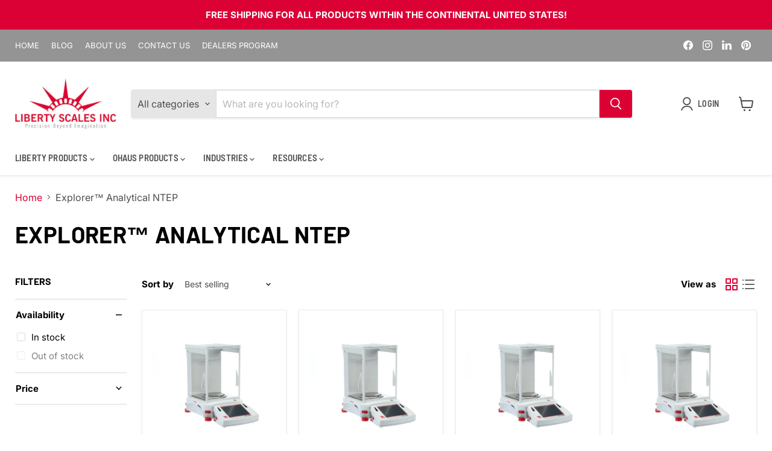

--- FILE ---
content_type: text/html; charset=utf-8
request_url: https://libertyscales.com/collections/explorer%E2%84%A2-analytical-ntep
body_size: 67991
content:
<!doctype html>
<html class="no-js no-touch" lang="en">
  <head>
    <meta charset="utf-8">
    <meta http-equiv="x-ua-compatible" content="IE=edge">

    <link rel="preconnect" href="https://cdn.shopify.com">
    <link rel="preconnect" href="https://fonts.shopifycdn.com">
    <link href="https://v.shopify.com">
    <link href="https://cdn.shopifycloud.com">

    <title>Explorer™ Analytical NTEP — Liberty Scales</title>

    

    
      <link rel="shortcut icon" href="//libertyscales.com/cdn/shop/files/Logo_32x32.jpg?v=1657182845" type="image/png">
    

    
      <link rel="canonical" href="https://libertyscales.com/collections/explorer%e2%84%a2-analytical-ntep" />
    

    <meta name="viewport" content="width=device-width">

    
    





<meta property="og:site_name" content="Liberty Scales">
<meta property="og:url" content="https://libertyscales.com/collections/explorer%e2%84%a2-analytical-ntep">
<meta property="og:title" content="Explorer™ Analytical NTEP">
<meta property="og:type" content="website">
<meta property="og:description" content="Liberty Scales INC offers top-tier digital and industrial weighing scales. Ensure precision for your business—explore our products and order today!">




    
    
    

    
    
    <meta
      property="og:image"
      content="https://libertyscales.com/cdn/shop/collections/Explorer_-Analytical_c2517e9d-c55f-4b68-a24b-1d03b50190f9_1200x870.jpg?v=1689712613"
    />
    <meta
      property="og:image:secure_url"
      content="https://libertyscales.com/cdn/shop/collections/Explorer_-Analytical_c2517e9d-c55f-4b68-a24b-1d03b50190f9_1200x870.jpg?v=1689712613"
    />
    <meta property="og:image:width" content="1200" />
    <meta property="og:image:height" content="870" />
    
    
    <meta property="og:image:alt" content="Explorer™ Analytical NTEP" />
  












<meta name="twitter:title" content="Explorer™ Analytical NTEP">
<meta name="twitter:description" content="Liberty Scales INC offers top-tier digital and industrial weighing scales. Ensure precision for your business—explore our products and order today!">


    
    
    
      
      
      <meta name="twitter:card" content="summary_large_image">
    
    
    <meta
      property="twitter:image"
      content="https://libertyscales.com/cdn/shop/collections/Explorer_-Analytical_c2517e9d-c55f-4b68-a24b-1d03b50190f9_1200x600_crop_center.jpg?v=1689712613"
    />
    <meta property="twitter:image:width" content="1200" />
    <meta property="twitter:image:height" content="600" />
    
    
    <meta property="twitter:image:alt" content="Explorer™ Analytical NTEP" />
  



    <link rel="preload" href="//libertyscales.com/cdn/fonts/barlow_semi_condensed/barlowsemicondensed_n6.0cde432d270780c18d435b6363ee972d9ec6d3e1.woff2" as="font" crossorigin="anonymous">
    <link rel="preload" as="style" href="//libertyscales.com/cdn/shop/t/30/assets/theme.css?v=180306991884374653321769212430"><script async crossorigin fetchpriority="high" src="/cdn/shopifycloud/importmap-polyfill/es-modules-shim.2.4.0.js"></script>
<script type="importmap">
{
  "imports": {
    "element.base-media": "//libertyscales.com/cdn/shop/t/30/assets/element.base-media.js?v=61305152781971747521763961935",
    "element.image.parallax": "//libertyscales.com/cdn/shop/t/30/assets/element.image.parallax.js?v=59188309605188605141763961973",
    "element.model": "//libertyscales.com/cdn/shop/t/30/assets/element.model.js?v=101001098341450788491763961929",
    "element.quantity-selector": "//libertyscales.com/cdn/shop/t/30/assets/element.quantity-selector.js?v=68208048201360514121763961961",
    "element.text.rte": "//libertyscales.com/cdn/shop/t/30/assets/element.text.rte.js?v=28194737298593644281763961960",
    "element.video": "//libertyscales.com/cdn/shop/t/30/assets/element.video.js?v=47354384994497331701763961952",
    "es-module-shims": "//libertyscales.com/cdn/shop/t/30/assets/es-module-shims.min.js?v=3197203922110785981763961986",
    "is-land": "//libertyscales.com/cdn/shop/t/30/assets/is-land.min.js?v=92343381495565747271763961963",
    "lightbox": "//libertyscales.com/cdn/shop/t/30/assets/lightbox.js?v=116354114233759933611763961971",
    "product.gallery": "//libertyscales.com/cdn/shop/t/30/assets/product.gallery.js?v=169430556141423714401763961960",
    "section.slideshow": "//libertyscales.com/cdn/shop/t/30/assets/section.slideshow.js?v=176892809315355130961763961984",
    "util.events": "//libertyscales.com/cdn/shop/t/30/assets/util.events.js?v=163430142883111782711763961943",
    "util.misc": "//libertyscales.com/cdn/shop/t/30/assets/util.misc.js?v=117964846174238173191763961962",
    "util.resource-loader": "//libertyscales.com/cdn/shop/t/30/assets/util.resource-loader.js?v=81301169148003274841763961952",
    "utility.stylesheet": "//libertyscales.com/cdn/shop/t/30/assets/utility.stylesheet.js?v=115421978848924304161763961988",
    "vendor.drift-zoom": "//libertyscales.com/cdn/shop/t/30/assets/vendor.drift-zoom.js?v=58010873367620907491763961949",
    "vendor.in-view": "//libertyscales.com/cdn/shop/t/30/assets/vendor.in-view.js?v=126891093837844970591763961938",
    "vendor.photoswipe-ui-default": "//libertyscales.com/cdn/shop/t/30/assets/vendor.photoswipe-ui-default.min.js?v=60644649669025199041763961942",
    "vendor.photoswipe": "//libertyscales.com/cdn/shop/t/30/assets/vendor.photoswipe.min.js?v=169650331104647059261763961937",
    "vendor.swiper": "//libertyscales.com/cdn/shop/t/30/assets/vendor.swiper.js?v=18393553757305362231763961977"
  }
}
</script><script>
  if (!(HTMLScriptElement.supports && HTMLScriptElement.supports('importmap'))) {
    const el = document.createElement('script')
    el.async = true
    el.src = "//libertyscales.com/cdn/shop/t/30/assets/es-module-shims.min.js?v=3197203922110785981763961986"
    document.head.appendChild(el)
  }
</script>
<script type="module" src="//libertyscales.com/cdn/shop/t/30/assets/is-land.min.js?v=92343381495565747271763961963"></script>
<style data-shopify>:root {
    /* Core Sizes */
    --size-0-25: 0.0625rem; /* 1px */
    --size-0-5: 0.125rem; /* 2px */
    --size-1: 0.25rem; /* 4px */
    --size-1-5: 0.375rem; /* 6px */
    --size-2: 0.5rem; /* 8px */
    --size-2-5: 0.625rem; /* 10px */
    --size-3: 0.75rem; /* 12px */
    --size-3-5: 0.875rem; /* 14px */
    --size-4: 1rem; /* 16px */
    --size-4-5: 1.125rem; /* 18px */
    --size-5: 1.25rem; /* 20px */
    --size-5-5: 1.375rem; /* 22px */
    --size-6: 1.5rem; /* 24px */
    --size-6-5: 1.625rem; /* 26px */
    --size-7: 1.75rem; /* 28px */
    --size-7-5: 1.875rem; /* 30px */
    --size-8: 2rem; /* 32px */
    --size-8-5: 2.125rem; /* 34px */
    --size-9: 2.25rem; /* 36px */
    --size-9-5: 2.375rem; /* 38px */
    --size-10: 2.5rem; /* 40px */
    --size-11: 2.75rem; /* 44px */
    --size-12: 3rem; /* 48px */
    --size-14: 3.5rem; /* 56px */
    --size-16: 4rem; /* 64px */
    --size-18: 4.5rem; /* 72px */
    --size-20: 5rem; /* 80px */
    --size-24: 6rem; /* 96px */
    --size-28: 7rem; /* 112px */
    --size-32: 8rem; /* 128px */

    /* Text Sizes */
    --text-size-2: 0.5rem; /* 8px */
    --text-size-2-5: 0.625rem; /* 10px */
    --text-size-3: 0.75rem; /* 12px */
    --text-size-3-5: 0.875rem; /* 14px */
    --text-size-4: 1rem; /* 16px */
    --text-size-4-5: 1.125rem; /* 18px */
    --text-size-5: 1.25rem; /* 20px */
    --text-size-5-5: 1.375rem; /* 22px */
    --text-size-6: 1.5rem; /* 24px */
    --text-size-6-5: 1.625rem; /* 26px */
    --text-size-7: 1.75rem; /* 28px */
    --text-size-7-5: 1.875rem; /* 30px */
    --text-size-8: 2rem; /* 32px */
    --text-size-8-5: 2.125rem; /* 34px */
    --text-size-9: 2.25rem; /* 36px */
    --text-size-9-5: 2.375rem; /* 38px */
    --text-size-10: 2.5rem; /* 40px */
    --text-size-11: 2.75rem; /* 44px */
    --text-size-12: 3rem; /* 48px */
    --text-size-14: 3.5rem; /* 56px */
    --text-size-16: 4rem; /* 64px */
    --text-size-18: 4.5rem; /* 72px */
    --text-size-20: 5rem; /* 80px */
    --text-size-24: 6rem; /* 96px */
    --text-size-28: 7rem; /* 112px */
    --text-size-32: 8rem; /* 128px */

    /* Line */
    --line-size-none: 0px;
    --line-size-xs: 0.5px;
    --line-size-sm: 1px;
    --line-size-md: 2px;
    --line-size-lg: 4px;
    --line-size-xl: 8px;

    /* Gap */
    --gap-size-none: 0px;
    --gap-size-xs: 8px;
    --gap-size-sm: 16px;
    --gap-size-md: 32px;
    --gap-size-lg: 48px;
    --gap-size-xl: 64px;

    /* Radius */
    --radius-xs: 4px;
    --radius-sm: 8px;
    --radius-md: 12px;
    --radius-lg: 16px;
    --radius-xl: 24px;
    --radius-2xl: 32px;
    --radius-none: 0px;
    --radius-full: 999px;

    /* Dropshadow */
    --shadow-none: 0px 0px 0px 0px rgba(0, 0, 0, 0);
    --shadow-sm: 0px 1px 2px 0px rgba(0, 0, 0, 0.08);
    --shadow-md: 0px 2px 4px -1px rgba(0, 0, 0, 0.08);
    --shadow-lg: 0px 8px 16px -4px rgba(0, 0, 0, 0.08);
    --shadow-xl: 0px 16px 32px -6px rgba(0, 0, 0, 0.12);
    --shadow-2xl: 0px 16px 64px -12px rgba(0, 0, 0, 0.22);

    /* Font Weights */
    --font-weight-100: 100;
    --font-weight-200: 200;
    --font-weight-300: 300;
    --font-weight-400: 400;
    --font-weight-500: 500;
    --font-weight-600: 600;
    --font-weight-700: 700;
    --font-weight-800: 800;
    --font-weight-900: 900;

    /* Letter Spacings */
    --letter-space-2xs: -0.05em;
    --letter-space-xs: -0.03em;
    --letter-space-sm: -0.015em;
    --letter-space-md: 0em;
    --letter-space-lg: 0.015em;
    --letter-space-xl: 0.03em;
    --letter-space-2xl: 0.05em;
    --letter-space-3xl: 0.08em;
    --letter-space-4xl: 0.12em;

    /* Line Heights */
    --line-height-2xs: 0.9;
    --line-height-xs: 1;
    --line-height-sm: 1.1;
    --line-height-md: 1.2;
    --line-height-lg: 1.5;
    --line-height-xl: 1.7;
    --line-height-2xl: 2;

    /* Color Shades */
    --shade-0: 0%;
    --shade-4: 4%;
    --shade-8: 8%;
    --shade-12: 12%;
    --shade-16: 16%;
    --shade-20: 20%;
    --shade-30: 30%;
    --shade-40: 40%;
    --shade-50: 50%;
    --shade-60: 60%;
    --shade-70: 70%;
    --shade-80: 80%;
    --shade-90: 90%;
    --shade-100: 100%;
  }</style><style data-shopify>/* Root Variables */
  :root {
    --root-font-size: 16px;
    --root-color-primary: #000;
    --root-color-secondary: #fff;
  }

  /* Colors */
  :root {
    --color-primary: var(--root-color-primary);
    --color-secondary: var(--root-color-secondary);
    --color-focus: #4a9afc;
    --color-error: #ba4444;
    --color-price: var(--color-primary);
    --color-text-savings: var(--color-primary);
    --disabled-grey: #f6f6f6;
    --disabled-border: #b6b6b6;
    --disabled-grey-text: #b6b6b6;
    --success-green: #56ad6a;
    --success-green-bg: #ecfef0;
    --color-sticky-nav-links: #fff;
  }

  /* Body Font Stack */
  :root {
    --body-font-family: 'Arial';
    --body-font-family-fallback: 'sans-serif';
    --body-font-weight: var(--font-weight-400);
    --body-letter-spacing: var(--letter-space-md);
    --body-line-height: var(--line-height-md);
    --body-text-transform: none;
    --body-lg-font-size: var(--text-size-4);
    --body-md-font-size: var(--text-size-3-5);
    --body-sm-font-size: var(--text-size-3);
    --body-xs-font-size: var(--text-size-2-5);

    @media screen and (min-width: 769px) {
      --body-lg-font-size: var(--text-size-4-5);
      --body-md-font-size: var(--text-size-4);
      --body-sm-font-size: var(--text-size-3-5);
      --body-xs-font-size: var(--text-size-3);
    }
  }

  /* Heading Font Stack */
  :root {
    --heading-font-family: 'Arial';
    --heading-font-family-fallback: 'sans-serif';
    --heading-font-weight: var(--font-weight-700);
    --heading-letter-spacing: var(--letter-space-md);

    --heading-2xl-line-height: var(--line-height-md);
    --heading-xl-line-height: var(--line-height-md);
    --heading-lg-line-height: var(--line-height-md);
    --heading-md-line-height: var(--line-height-md);
    --heading-sm-line-height: var(--line-height-md);
    --heading-xs-line-height: var(--line-height-md);

    --heading-2xl-font-size: var(--text-size-12);
    --heading-xl-font-size: var(--text-size-8);
    --heading-lg-font-size: var(--text-size-6);
    --heading-md-font-size: var(--text-size-5);
    --heading-sm-font-size: var(--text-size-4-5);
    --heading-xs-font-size: var(--text-size-4);

    @media screen and (min-width: 769px) {
      --heading-2xl-font-size: var(--text-size-16);
      --heading-xl-font-size: var(--text-size-12);
      --heading-lg-font-size: var(--text-size-8);
      --heading-md-font-size: var(--text-size-6);
      --heading-sm-font-size: var(--text-size-5);
      --heading-xs-font-size: var(--text-size-4-5);
    }
  }

  /* Accent Font Stack */
  :root {
    --accent-font-family: 'Arial';
    --accent-font-family-fallback: 'sans-serif';
    --accent-font-weight: var(--font-weight-400);
    --accent-letter-spacing: var(--letter-space-4xl);
    --accent-line-height: var(--line-height-md);
    --accent-text-transform: uppercase;
  }

  /* ==================================================================== */
  /* OLD CSS VARIABLES THAT NEEDS TO 🔥 */
  /* ==================================================================== */
  :root {
    --z-index-modal: 30;
    --z-index-toolbar: 7;
    --z-index-header: 6;
    --z-index-header-submenu: 7;
    --z-index-header-bottom-row: 3;
    --z-index-header-drawers: 5;
    --z-index-header-drawers-mobile: 3;
    --z-index-header-search: 7;
    --z-index-loader: 4;
    --z-index-header-search-overlay: 1;
    --url-ico-select: url(//libertyscales.com/cdn/shop/t/30/assets/ico-select.svg);
    --url-swirl-svg: url(//libertyscales.com/cdn/shop/t/30/assets/swirl.svg);
    --header-padding-bottom: 0;
    --gutter: 30px;
    --page-width: 1500px;
    --page-width-narrow: 1000px;
    --page-width-gutter-small: 17px;
    --grid-gutter: 22px;
    --grid-gutter-small: 16px;
    --slide-curve: 0.25s cubic-bezier(0.165, 0.84, 0.44, 1);
    --drawer-box-shadow: 0 10px 25px rgba(0, 0, 0, 0.15);
    --product-grid-margin: 10px;
    --product-grid-padding: 12px;
    --product-radius: 10px;
    --page-top-padding: 35px;
    --page-narrow: 780px;
    --page-width-padding: 40px;
    --grid-gutter: 22px;
    --index-section-padding: 60px;
    --section-header-bottom: 40px;
    --size-chart-margin: 30px 0;
    --size-chart-icon-margin: 5px;
    --newsletter-reminder-padding: 20px 30px 20px 25px;
    --text-frame-margin: 10px;
    --desktop-menu-chevron-size: 10px;
    --site-nav-item-padding: 20px;
    --site-nav-item-padding-top-bottom: 16px;
    --site-nav-icon-padding: 12px;
  }

  @media screen and (max-width: 768px) {
    :root {
      --page-top-padding: 15px;
      --page-narrow: 330px;
      --page-width-padding: 17px;
      --grid-gutter: 16px;
      --index-section-padding: 40px;
      --section-header-bottom: 25px;
      --text-frame-margin: 7px;
    }
  }</style>
<style data-shopify>:root {
    --text-size-scale-n-4: var(--text-size-2); /* 8px */
    --text-size-scale-n-3: var(--text-size-2-5); /* 10px */
    --text-size-scale-n-2: var(--text-size-3); /* 12px */
    --text-size-scale-n-1: var(--text-size-3-5); /* 14px */
    --text-size-scale-n0: var(--text-size-4); /* 16px */
    --text-size-scale-n1: var(--text-size-4-5); /* 18px */
    --text-size-scale-n2: var(--text-size-5); /* 20px */
    --text-size-scale-n3: var(--text-size-6); /* 24px */
    --text-size-scale-n4: var(--text-size-6-5); /* 26px */
    --text-size-scale-n5: var(--text-size-7); /* 28px */
    --text-size-scale-n6: var(--text-size-8); /* 32px */
    --text-size-scale-n7: var(--text-size-9); /* 36px */
    --text-size-scale-n8: var(--text-size-10); /* 40px */
    --text-size-scale-n9: var(--text-size-12); /* 48px */
    --text-size-scale-n10: var(--text-size-14); /* 56px */
    --text-size-scale-n11: var(--text-size-16); /* 64px */
    --text-size-scale-n12: var(--text-size-18); /* 72px */
    --text-size-scale-n13: var(--text-size-20); /* 80px */
    --text-size-scale-n14: var(--text-size-24); /* 96px */

    --font-weight-scale-n-3: var(--font-weight-100);
    --font-weight-scale-n-2: var(--font-weight-200);
    --font-weight-scale-n-1: var(--font-weight-300);
    --font-weight-scale-n0: var(--font-weight-400);
    --font-weight-scale-n1: var(--font-weight-500);
    --font-weight-scale-n2: var(--font-weight-600);
    --font-weight-scale-n3: var(--font-weight-700);
    --font-weight-scale-n4: var(--font-weight-800);
    --font-weight-scale-n5: var(--font-weight-900);

    --letter-spacing-scale-n-3: var(--letter-space-2xs);
    --letter-spacing-scale-n-2: var(--letter-space-xs);
    --letter-spacing-scale-n-1: var(--letter-space-sm);
    --letter-spacing-scale-n0: var(--letter-space-md);
    --letter-spacing-scale-n1: var(--letter-space-lg);
    --letter-spacing-scale-n2: var(--letter-space-xl);
    --letter-spacing-scale-n3: var(--letter-space-2xl);
    --letter-spacing-scale-n4: var(--letter-space-3xl);
    --letter-spacing-scale-n5: var(--letter-space-4xl);

    --line-height-scale-n-3: var(--line-height-2xs);
    --line-height-scale-n-2: var(--line-height-xs);
    --line-height-scale-n-1: var(--line-height-sm);
    --line-height-scale-n0: var(--line-height-md);
    --line-height-scale-n1: var(--line-height-lg);
    --line-height-scale-n2: var(--line-height-xl);
    --line-height-scale-n3: var(--line-height-2xl);

    /* Body Font Scales *//* Heading Font Scales *//* Accent Font Scales */@media screen and (min-width: 769px) {
      /* Body Font Desktop Sizes *//* Heading Desktop Font Sizes */}
  }</style>
<style data-shopify>:root {
    

    
  }

  

  

  /* LEGACY TOKENS THAT WE NEED TO KILLLLLLLLLLLLL */
  /* --------------------------------------------- */

  :root {
    /* Fixed colors */
    --color-price: ;
    --color-text-savings: ;

    /* TODO: Move to component that uses this */
    --color-button-primary: #000; /* TODO: Remove this */
    --color-button-primary-light: #1a1a1a; /* TODO: Remove this */
    --color-button-primary-dim: #000000; /* TODO: Remove this */
    --color-button-primary-text: #ffffff; /* TODO: Remove this */

    --color-sale-tag: ;
    --color-sale-tag-text: ;
  }</style><style data-shopify>
  :root {
    

    --color-background: #fff;
    --color-background-alpha-0: rgba(255, 255, 255, 0);
    --color-background-alpha-90: rgba(255, 255, 255, 0.9);

    /* Typography */
    
    
    --color-headings: #1d1d1d;
    --color-text: #1d1d1d;

    --color-text-05: #f4f4f4;
    --color-text-05-alpha-0: rgba(244, 244, 244, 0);

    --color-text-hover: #1d1d1d;
    --color-text-light: #1d1d1d;
    --color-links: #046e82;
    --color-link-hover: #1d1d1d;

    /* Products */
    --color-products-in-stock: #268c0b;
    --color-products-low-stock: #cc1313;
    --color-products-no-stock: #121212;

    /* Buttons */
    
    

    --color-button-text: #ffffff;
    --color-button-background: #f04f36;
    --color-button-background-hover: #f2614a;

    --color-button-background-focus: #dddddd;
    --color-button-disable: #939393;

    --color-button-secondary-text: #f04f36;
    --color-button-secondary-background: #ffffff;
    --color-button-secondary-background-hover: #ffffff;
    --color-button-secondary-background-focus: #e6e6e6;
    --color-button-secondary-border: #dddddd;
    --color-button-secondary-border-hover: #c7c7c7;

    --button-primary-text-color: #ffffff;
    --button-primary-text-color-highlight: #ffffff;
    --button-primary-bg-color: #000000;
    --button-primary-bg-color-highlight: #606060;
    --button-primary-border-color: rgba(0,0,0,0);
    --button-primary-border-color-highlight: rgba(0,0,0,0);

    --button-secondary-text-color: #000000;
    --button-secondary-text-color-highlight: #ffffff;
    --button-secondary-bg-color: rgba(0,0,0,0);
    --button-secondary-bg-color-highlight: #000000;
    --button-secondary-border-color: #000000;
    --button-secondary-border-color-highlight: #000000;

    --button-link-text-color: #000000;
    --button-link-text-color-highlight: #ccc;

    /* Header */
    --color-header-text: #1d1d1d;
    --color-header-background: #fff;

    /* Forms */
    
    --color-input-text: #4d4d4d;

    --color-input-text-hover: #dddddd;

    --color-input-background: #fff;
    --color-input-background-hover: #f4f4f4;

    --color-input-border: #dddddd;
    --color-input-border-alpha-25: rgba(221, 221, 221, 0.25);


    --color-input-border-morph-2: #c7c7c7;
    --color-input-border-morph-4: #b1b1b1;
    --color-input-border-morph-10: #858585;
    --color-input-border-morph-12: #767676;

    --color-input-border-hover: #c7c7c7;

    --color-product-sale-accent: #f04f36;
    --color-product-review-star: #ffab41;

    /* Footer */
    --color-footer-text: #1d1d1d;

    --color-footer-background: #f5f3ed;


    --color-footer-link: #3c3c3c;
    --color-footer-color-alt: rgba(29, 29, 29, 0.8);
    --color-additional-accent: rgba(29, 29, 29, 0.5);

    /* Placeholders */
    --color-placeholder-background: #ededed;
    --color-placeholder-fill: #b0b0b0;

    /* General */
    
    
    
    --color-black: #000;
    --color-white: #fff;

    --color-border: #808080;
    --color-border-modify: rgba(128, 128, 128, 0.3);
    --color-border-less-soft: rgba(0, 0, 0, 0.25);
    --color-border-soft: rgba(0, 0, 0, 0.15);
    --color-border-softer: rgba(0, 0, 0, 0.1);


    --color-overlay-background: Liquid error (snippets/head.styles.legacy-settings-color line 118): Alpha must be a float between 0 and 1;


    --color-background-8: #ededed;
    --color-background-4: #f6f6f6;

    --color-background-light: #f2f2f2;
    --color-search-category-background: #e8e8e8;

    --color-box-shadow-border: rgba(128, 128, 128, 0.16);
    --color-box-shadow-shadow: rgba(128, 128, 128, 0.11);
    --color-box-shadow-border-focused: rgba(128, 128, 128, 0.5);
    --color-box-shadow-shadow-focused: rgba(128, 128, 128, 0.5);

    --color-box-shadow-shadow-headings: rgba(128, 128, 128, 0.05);

    --color-error: #f05d5d;
    --color-success: #51a551;
    --color-warning: #dfa354;
    --color-highlight: #fffbd9;
    --color-notice: --color-text;
    --color-sale: --color-product-sale-accent;
    --color-star: --color-product-review-star;
    --color-star-empty: #8e8e8e;

    --color-facebook: #425dab;
    --color-x: #000;
    --color-pinterest: #bd1c1c;
    --color-linkedin: #0077B5;
  }
</style>
<style data-shopify>:root {
    --heading-font-family: 'Open Sans', sans-serif;
    --heading-font-weight: 400;
    --heading-letter-spacing: 0px;
    --body-font-family: 'Open Sans', sans-serif;

    --heading-font-style: normal;
    --subheading-font-family: 'Open Sans', sans-serif;
    --button-font-family: 'Open Sans', sans-serif;

    /* Font sizes */
    --heading-xl-font-size: 40px;
    --heading-lg-font-size: 20px;
    --body-md-font-size: 15px;

    --button-primary-font-size: 1rem;
    --button-primary-line-height: inherit;

    --button-secondary-font-size: 1rem;
    --button-secondary-line-height: inherit;

    --button-link-style-font-size: 1rem;
    --button-link-style-line-height: inherit;

    --heading-responsive: 1;
    --subheading-responsive: 1;

    /* Button styles */
    --button-font-weight: 700;
    --button-font-style: normal;
    --button-letter-spacing: 0px;
    --button-transition-speed: 0.3s;
    --button-font-capitalization: none;

    --button-primary-border-radius: 0px;
    --button-secondary-border-radius: 0px;
    --button-link-underline-thickness: 1px;
    --button-link-underline-style: solid;
  }</style>



<style data-shopify>
  :root {
    /* Backgrounds */
    
    

    --color-background: 
      
rgb(255, 255, 255)
    ;
    --color-background-alpha-0: rgba(255, 255, 255, 0);
    --color-background-alpha-90: rgba(255, 255, 255, 0.9);

    /* Typography */
    --color-headings: #000000;
    --color-text: #000000;

    --color-text-05: #f2f2f2;
    --color-text-05-alpha-0: rgba(242, 242, 242, 0);

    
    

    
    
    
    

    --color-text-hover: 
      
#262626
    ;
    --color-text-light: #4d4d4d;
    --color-links: #dc0135;

    
    
    

    --color-link-hover: 
      
#be012e
    ;

    /* Products */
    --color-products-in-stock: #3C9342;
    --color-products-low-stock: #E99114;
    --color-products-no-stock: #BF262F;

    /* Buttons */
    --color-button-text: #ffffff;
    --color-button-background: #dc0135;
    --color-button-background-hover: rgb(224, 26, 73);

    
    

    --color-button-background-focus: 
      
#c80130
    ;
    --color-button-disable: #6f6f6f;

    --color-button-secondary-text: #dc0135;
    --color-button-secondary-background: #ffffff;
    --color-button-secondary-background-hover: rgb(255, 255, 255);

    
    

    --color-button-secondary-background-focus: 
      
#ebebeb
    ;
    --color-button-secondary-border: #dddddd;

    
    

    --color-button-secondary-border-hover: 
      
#cecece
    ;

    /* Header */
    --color-header-text: #4d4d4d;

    
    

    --color-header-background: 
      
rgb(255, 255, 255)
    ;

    /* Forms */
    --color-input-text: #4d4d4d;

    
    

    --color-input-text-hover: 
      
#434343
    ;

    --color-input-background: #ffffff;
    --color-input-background-hover: #f2f2f2;

    --color-input-border: #dddddd;
    --color-input-border-alpha-25: rgba(221, 221, 221, 0.25);

    

    
    

    
    

    
    

    
    

    --color-input-border-morph-2: 
      
#cecece
    ;
    --color-input-border-morph-4: 
      
#bebebe
    ;
    --color-input-border-morph-10: 
      
#919191
    ;
    --color-input-border-morph-12: 
      
#818181
    ;

    --color-input-border-hover: 
      
#cecece
    ;

    --color-product-sale-accent: #e32619;
    --color-product-review-star: #171f2b;

    /* Footer */
    --color-footer-text: #000000;

    
    

    --color-footer-background: 
      
rgb(247, 247, 247)
    ;

    
    

    --color-footer-link: 
      
#0f0f0f
    ;
    --color-footer-color-alt: rgba(0, 0, 0, 0.8);
    --color-additional-accent: rgba(0, 0, 0, 0.5);

    /* Placeholders */
    --color-placeholder-background: #ebebeb;
    --color-placeholder-fill: #a6a6a6;

    /* General */
    
    

    --color-black: #000;
    --color-white: #fff;

    
    
    
    

    
    

    --color-border: rgb(128, 128, 128);
    --color-border-modify: rgba(128, 128, 128, 0.3);
    --color-border-less-soft: rgba(0, 0, 0, 0.25);
    --color-border-soft: rgba(0, 0, 0, 0.15);
    --color-border-softer: rgba(0, 0, 0, 0.1);

    

    --color-overlay-background: rgba(0, 0, 0, 0.5);

    

    --color-background-8: #ebebeb;
    --color-background-4: #f5f5f5;

    --color-background-light: #f2f2f2;
    --color-search-category-background: #e6e6e6;

    --color-box-shadow-border: rgba(128, 128, 128, 0.16);
    --color-box-shadow-shadow: rgba(128, 128, 128, 0.11);
    --color-box-shadow-border-focused: rgba(128, 128, 128, 0.5);
    --color-box-shadow-shadow-focused: rgba(128, 128, 128, 0.5);

    --color-box-shadow-shadow-headings: rgba(128, 128, 128, 0.05);

    --color-error: #f05d5d;
    --color-success: #51a551;
    --color-warning: #dfa354;
    --color-highlight: #fffbd9;
    --color-notice: --color-text;
    --color-sale: --color-product-sale-accent;
    --color-star: --color-product-review-star;
    --color-star-empty: #808080;

    --color-facebook: #425dab;
    --color-x: #000;
    --color-pinterest: #bd1c1c;
    --color-linkedin: #0077B5;
  }
</style>

<style data-shopify>:root {
    /* Override heading font stack with empire legacy settings */
    --heading-font-family: Barlow,sans-serif;
    --heading-font-scale: 1.2;
    --heading-font-weight: 700;
    --heading-font-style: normal;
    --heading-font-capitalization: uppercase;
    --heading-letter-spacing: 0.01em;
    --subheading-font-family: 'Nunito Sans', sans-serif;
    --button-font-family: "Barlow Semi Condensed",sans-serif;
    --button-font-capitalization: uppercase;
    --button-letter-spacing: 0.01em;

    --heading-responsive: 1;
    --subheading-responsive: 1;
    --body-font-family: Inter;
  }</style><script>window.performance && window.performance.mark && window.performance.mark('shopify.content_for_header.start');</script><meta name="google-site-verification" content="c_wPE7Wfd9g4foSQg9ZVgs5hj5gJBoUoj80iq-VGuds">
<meta id="shopify-digital-wallet" name="shopify-digital-wallet" content="/7668957299/digital_wallets/dialog">
<meta name="shopify-checkout-api-token" content="029a56f02aedbe60f23efd8b7060b6e4">
<meta id="in-context-paypal-metadata" data-shop-id="7668957299" data-venmo-supported="false" data-environment="production" data-locale="en_US" data-paypal-v4="true" data-currency="USD">
<link rel="alternate" type="application/atom+xml" title="Feed" href="/collections/explorer%E2%84%A2-analytical-ntep.atom" />
<link rel="alternate" type="application/json+oembed" href="https://libertyscales.com/collections/explorer%e2%84%a2-analytical-ntep.oembed">
<script async="async" src="/checkouts/internal/preloads.js?locale=en-US"></script>
<script id="apple-pay-shop-capabilities" type="application/json">{"shopId":7668957299,"countryCode":"US","currencyCode":"USD","merchantCapabilities":["supports3DS"],"merchantId":"gid:\/\/shopify\/Shop\/7668957299","merchantName":"Liberty Scales","requiredBillingContactFields":["postalAddress","email","phone"],"requiredShippingContactFields":["postalAddress","email","phone"],"shippingType":"shipping","supportedNetworks":["visa","masterCard","amex","discover","elo","jcb"],"total":{"type":"pending","label":"Liberty Scales","amount":"1.00"},"shopifyPaymentsEnabled":true,"supportsSubscriptions":true}</script>
<script id="shopify-features" type="application/json">{"accessToken":"029a56f02aedbe60f23efd8b7060b6e4","betas":["rich-media-storefront-analytics"],"domain":"libertyscales.com","predictiveSearch":true,"shopId":7668957299,"locale":"en"}</script>
<script>var Shopify = Shopify || {};
Shopify.shop = "libertyscales.myshopify.com";
Shopify.locale = "en";
Shopify.currency = {"active":"USD","rate":"1.0"};
Shopify.country = "US";
Shopify.theme = {"name":"Empire Theme (ACTIVE)","id":137108095063,"schema_name":"Empire","schema_version":"12.2.0","theme_store_id":838,"role":"main"};
Shopify.theme.handle = "null";
Shopify.theme.style = {"id":null,"handle":null};
Shopify.cdnHost = "libertyscales.com/cdn";
Shopify.routes = Shopify.routes || {};
Shopify.routes.root = "/";</script>
<script type="module">!function(o){(o.Shopify=o.Shopify||{}).modules=!0}(window);</script>
<script>!function(o){function n(){var o=[];function n(){o.push(Array.prototype.slice.apply(arguments))}return n.q=o,n}var t=o.Shopify=o.Shopify||{};t.loadFeatures=n(),t.autoloadFeatures=n()}(window);</script>
<script id="shop-js-analytics" type="application/json">{"pageType":"collection"}</script>
<script defer="defer" async type="module" src="//libertyscales.com/cdn/shopifycloud/shop-js/modules/v2/client.init-shop-cart-sync_BN7fPSNr.en.esm.js"></script>
<script defer="defer" async type="module" src="//libertyscales.com/cdn/shopifycloud/shop-js/modules/v2/chunk.common_Cbph3Kss.esm.js"></script>
<script defer="defer" async type="module" src="//libertyscales.com/cdn/shopifycloud/shop-js/modules/v2/chunk.modal_DKumMAJ1.esm.js"></script>
<script type="module">
  await import("//libertyscales.com/cdn/shopifycloud/shop-js/modules/v2/client.init-shop-cart-sync_BN7fPSNr.en.esm.js");
await import("//libertyscales.com/cdn/shopifycloud/shop-js/modules/v2/chunk.common_Cbph3Kss.esm.js");
await import("//libertyscales.com/cdn/shopifycloud/shop-js/modules/v2/chunk.modal_DKumMAJ1.esm.js");

  window.Shopify.SignInWithShop?.initShopCartSync?.({"fedCMEnabled":true,"windoidEnabled":true});

</script>
<script>(function() {
  var isLoaded = false;
  function asyncLoad() {
    if (isLoaded) return;
    isLoaded = true;
    var urls = ["https:\/\/requestquote.w3apps.co\/js\/app.js?shop=libertyscales.myshopify.com"];
    for (var i = 0; i < urls.length; i++) {
      var s = document.createElement('script');
      s.type = 'text/javascript';
      s.async = true;
      s.src = urls[i];
      var x = document.getElementsByTagName('script')[0];
      x.parentNode.insertBefore(s, x);
    }
  };
  if(window.attachEvent) {
    window.attachEvent('onload', asyncLoad);
  } else {
    window.addEventListener('load', asyncLoad, false);
  }
})();</script>
<script id="__st">var __st={"a":7668957299,"offset":-28800,"reqid":"6c25565c-85b5-4ef0-a75d-c4ca7c3746bf-1769718113","pageurl":"libertyscales.com\/collections\/explorer%E2%84%A2-analytical-ntep","u":"5da274c41de4","p":"collection","rtyp":"collection","rid":270721941591};</script>
<script>window.ShopifyPaypalV4VisibilityTracking = true;</script>
<script id="captcha-bootstrap">!function(){'use strict';const t='contact',e='account',n='new_comment',o=[[t,t],['blogs',n],['comments',n],[t,'customer']],c=[[e,'customer_login'],[e,'guest_login'],[e,'recover_customer_password'],[e,'create_customer']],r=t=>t.map((([t,e])=>`form[action*='/${t}']:not([data-nocaptcha='true']) input[name='form_type'][value='${e}']`)).join(','),a=t=>()=>t?[...document.querySelectorAll(t)].map((t=>t.form)):[];function s(){const t=[...o],e=r(t);return a(e)}const i='password',u='form_key',d=['recaptcha-v3-token','g-recaptcha-response','h-captcha-response',i],f=()=>{try{return window.sessionStorage}catch{return}},m='__shopify_v',_=t=>t.elements[u];function p(t,e,n=!1){try{const o=window.sessionStorage,c=JSON.parse(o.getItem(e)),{data:r}=function(t){const{data:e,action:n}=t;return t[m]||n?{data:e,action:n}:{data:t,action:n}}(c);for(const[e,n]of Object.entries(r))t.elements[e]&&(t.elements[e].value=n);n&&o.removeItem(e)}catch(o){console.error('form repopulation failed',{error:o})}}const l='form_type',E='cptcha';function T(t){t.dataset[E]=!0}const w=window,h=w.document,L='Shopify',v='ce_forms',y='captcha';let A=!1;((t,e)=>{const n=(g='f06e6c50-85a8-45c8-87d0-21a2b65856fe',I='https://cdn.shopify.com/shopifycloud/storefront-forms-hcaptcha/ce_storefront_forms_captcha_hcaptcha.v1.5.2.iife.js',D={infoText:'Protected by hCaptcha',privacyText:'Privacy',termsText:'Terms'},(t,e,n)=>{const o=w[L][v],c=o.bindForm;if(c)return c(t,g,e,D).then(n);var r;o.q.push([[t,g,e,D],n]),r=I,A||(h.body.append(Object.assign(h.createElement('script'),{id:'captcha-provider',async:!0,src:r})),A=!0)});var g,I,D;w[L]=w[L]||{},w[L][v]=w[L][v]||{},w[L][v].q=[],w[L][y]=w[L][y]||{},w[L][y].protect=function(t,e){n(t,void 0,e),T(t)},Object.freeze(w[L][y]),function(t,e,n,w,h,L){const[v,y,A,g]=function(t,e,n){const i=e?o:[],u=t?c:[],d=[...i,...u],f=r(d),m=r(i),_=r(d.filter((([t,e])=>n.includes(e))));return[a(f),a(m),a(_),s()]}(w,h,L),I=t=>{const e=t.target;return e instanceof HTMLFormElement?e:e&&e.form},D=t=>v().includes(t);t.addEventListener('submit',(t=>{const e=I(t);if(!e)return;const n=D(e)&&!e.dataset.hcaptchaBound&&!e.dataset.recaptchaBound,o=_(e),c=g().includes(e)&&(!o||!o.value);(n||c)&&t.preventDefault(),c&&!n&&(function(t){try{if(!f())return;!function(t){const e=f();if(!e)return;const n=_(t);if(!n)return;const o=n.value;o&&e.removeItem(o)}(t);const e=Array.from(Array(32),(()=>Math.random().toString(36)[2])).join('');!function(t,e){_(t)||t.append(Object.assign(document.createElement('input'),{type:'hidden',name:u})),t.elements[u].value=e}(t,e),function(t,e){const n=f();if(!n)return;const o=[...t.querySelectorAll(`input[type='${i}']`)].map((({name:t})=>t)),c=[...d,...o],r={};for(const[a,s]of new FormData(t).entries())c.includes(a)||(r[a]=s);n.setItem(e,JSON.stringify({[m]:1,action:t.action,data:r}))}(t,e)}catch(e){console.error('failed to persist form',e)}}(e),e.submit())}));const S=(t,e)=>{t&&!t.dataset[E]&&(n(t,e.some((e=>e===t))),T(t))};for(const o of['focusin','change'])t.addEventListener(o,(t=>{const e=I(t);D(e)&&S(e,y())}));const B=e.get('form_key'),M=e.get(l),P=B&&M;t.addEventListener('DOMContentLoaded',(()=>{const t=y();if(P)for(const e of t)e.elements[l].value===M&&p(e,B);[...new Set([...A(),...v().filter((t=>'true'===t.dataset.shopifyCaptcha))])].forEach((e=>S(e,t)))}))}(h,new URLSearchParams(w.location.search),n,t,e,['guest_login'])})(!0,!0)}();</script>
<script integrity="sha256-4kQ18oKyAcykRKYeNunJcIwy7WH5gtpwJnB7kiuLZ1E=" data-source-attribution="shopify.loadfeatures" defer="defer" src="//libertyscales.com/cdn/shopifycloud/storefront/assets/storefront/load_feature-a0a9edcb.js" crossorigin="anonymous"></script>
<script data-source-attribution="shopify.dynamic_checkout.dynamic.init">var Shopify=Shopify||{};Shopify.PaymentButton=Shopify.PaymentButton||{isStorefrontPortableWallets:!0,init:function(){window.Shopify.PaymentButton.init=function(){};var t=document.createElement("script");t.src="https://libertyscales.com/cdn/shopifycloud/portable-wallets/latest/portable-wallets.en.js",t.type="module",document.head.appendChild(t)}};
</script>
<script data-source-attribution="shopify.dynamic_checkout.buyer_consent">
  function portableWalletsHideBuyerConsent(e){var t=document.getElementById("shopify-buyer-consent"),n=document.getElementById("shopify-subscription-policy-button");t&&n&&(t.classList.add("hidden"),t.setAttribute("aria-hidden","true"),n.removeEventListener("click",e))}function portableWalletsShowBuyerConsent(e){var t=document.getElementById("shopify-buyer-consent"),n=document.getElementById("shopify-subscription-policy-button");t&&n&&(t.classList.remove("hidden"),t.removeAttribute("aria-hidden"),n.addEventListener("click",e))}window.Shopify?.PaymentButton&&(window.Shopify.PaymentButton.hideBuyerConsent=portableWalletsHideBuyerConsent,window.Shopify.PaymentButton.showBuyerConsent=portableWalletsShowBuyerConsent);
</script>
<script data-source-attribution="shopify.dynamic_checkout.cart.bootstrap">document.addEventListener("DOMContentLoaded",(function(){function t(){return document.querySelector("shopify-accelerated-checkout-cart, shopify-accelerated-checkout")}if(t())Shopify.PaymentButton.init();else{new MutationObserver((function(e,n){t()&&(Shopify.PaymentButton.init(),n.disconnect())})).observe(document.body,{childList:!0,subtree:!0})}}));
</script>
<link id="shopify-accelerated-checkout-styles" rel="stylesheet" media="screen" href="https://libertyscales.com/cdn/shopifycloud/portable-wallets/latest/accelerated-checkout-backwards-compat.css" crossorigin="anonymous">
<style id="shopify-accelerated-checkout-cart">
        #shopify-buyer-consent {
  margin-top: 1em;
  display: inline-block;
  width: 100%;
}

#shopify-buyer-consent.hidden {
  display: none;
}

#shopify-subscription-policy-button {
  background: none;
  border: none;
  padding: 0;
  text-decoration: underline;
  font-size: inherit;
  cursor: pointer;
}

#shopify-subscription-policy-button::before {
  box-shadow: none;
}

      </style>
<link rel="stylesheet" media="screen" href="//libertyscales.com/cdn/shop/t/30/compiled_assets/styles.css?v=19090">
<script>window.performance && window.performance.mark && window.performance.mark('shopify.content_for_header.end');</script>

    <style>
      :root {
        /* ------------------------------------------------------------
          Typography
        ------------------------------------------------------------ */
        /* Body */
        --element-text-font-family--body: Inter, sans-serif;
        --element-text-font-weight--body: 400;
        --element-text-font-size--rte-body: 16px;
        --element-text-line-height--body: var(--line-height-lg);
        /* Headings */
        --element-text-font-family--heading: Barlow, sans-serif;
        --element-text-font-weight--heading: 700;
        --element-text-letter-spacing--heading: 0.01em;
        --element-text-text-transform--heading: uppercase;--element-text-font-size--heading-xl: 31.5px;
            @media screen and (max-width: 719px) {
              --element-text-font-size--heading-xl: 27px;
            }/* Buttons */
        --element-button-font-size: 13px;
        --element-button-radius: 3px;
        --element-badge-radius: 0px;
        --element-badge-px: var(--size-2);
        --element-badge-py: var(--size-0-5);
        
        /* ------------------------------------------------------------
          Colors
        ------------------------------------------------------------ */
        --color-primary: #000000; 
        --color-secondary: #ffffff;
        --root-color-primary: #000000; 
        --root-color-secondary: #ffffff;
        --element-text-color: #000000;
        --color-sale-tag-text: #fff ;
        --color-sale-tag: #e32619;
      }

      /* Override Shopify Payment Button styles */
      .shopify-payment-button .shopify-payment-button__button--unbranded,
      .shopify-payment-button .shopify-payment-button__button {
        --element-text-line-height--body-md: 1;
        --element-button-text-transform: uppercase;
        --element-button-letter-spacing: 0.01em;
        --element-button-font-family: "Barlow Semi Condensed", sans-serif;
        --color-primary: #dc0135;
        border: none!important;
      }

      .add-to-cart-button{
        --element-text-line-height--body-md: 1;
        --element-button-font-size: var(--font-size-button-large);
        --element-button-text-transform: uppercase;
        --element-button-letter-spacing: 0.01em;
        --element-button-font-family: "Barlow Semi Condensed", sans-serif;
        --element-text-font-weight: 700;
        --element-text-color: #dc0135;
        --element-button-color-secondary: #ffffff;
        box-shadow: inset 0 0 0 1px #dddddd;
      }

      .add-to-cart-button:focus-visible{
        box-shadow: 0 0 0 2px #fff, 0 0 0 5px #19f6, 0 3px 8px #0000001a;
      }

      .add-to-cart-button:not(.element-button--inverted) {
        --element-button-color-primary: #ffffff;
        --element-button-color-secondary: #000000;
      }

      .element-button{
        box-sizing: border-box;
      }

      .product-title{
        --element-text-color: #000000;
      }
        
      .vendor{
        --element-text-color: #dc0135;
        text-decoration: none;
      }

      .sale-price{
        --element-text-color: #e32619;
      }

      .compare-at-price{
        --element-text-color: #4d4d4d;
      }

      .variant-option-value-name-selected{
        --element-button-color-primary: white!important;
        --element-button-color-secondary: #dc0135!important;
      }

      .sku{
        --element-text-color: #4d4d4d;
      }

      .inventory-status--low-stock {
        --element-text-color: #E99114;
      }

      .inventory-status--in-stock {
        --element-text-color: #3C9342;
      }

      .inventory-status--sold-out {
        --element-text-color: #BF262F;
      }

      .overlay-lightbox__overlay {
        z-index: 10000;
      }

      .element-text--rte ul {
        padding-left: 20px;
        margin: 1rem 0;
      }

      .element-text--rte table {
        display: block;
        border-collapse: collapse;
        width: fit-content;
        max-width: 100%;
        height: auto;
        overflow: auto;
        white-space: nowrap;
        box-shadow: 0 1px 4px rgba(0, 0, 0, 0.1);
      }

      .element-text--rte table th,
      .element-text--rte table td {
        border: 1px solid rgba(0, 0, 0, 0.1);
      }

      .element-text--rte table th {
        font-family: var(--element-text-font-family--heading);
        font-weight: var(--element-text-font-weight--heading);
        font-size: var(--element-text-font-size--rte-body);
        padding: 8px;
        text-align: left;
        color: var(--color-primary);
      }

      .element-text--rte table td {
        font-size: var(--element-text-font-size--rte-body);
        padding: 0.75rem 1rem;
      }
    </style>

    <link href="//libertyscales.com/cdn/shop/t/30/assets/theme.css?v=180306991884374653321769212430" rel="stylesheet" type="text/css" media="all" />

    
      <link href="//libertyscales.com/cdn/shop/t/30/assets/ripple.css?v=100240391239311985871763962010" rel="stylesheet" type="text/css" media="all" />
    

    
    <script>
      window.Theme = window.Theme || {};
      window.Theme.version = '12.2.0';
      window.Theme.name = 'Empire';
      window.Theme.routes = {
        "root_url": "/",
        "account_url": "/account",
        "account_login_url": "/account/login",
        "account_logout_url": "/account/logout",
        "account_register_url": "/account/register",
        "account_addresses_url": "/account/addresses",
        "collections_url": "/collections",
        "all_products_collection_url": "/collections/all",
        "search_url": "/search",
        "predictive_search_url": "/search/suggest",
        "cart_url": "/cart",
        "cart_add_url": "/cart/add",
        "cart_change_url": "/cart/change",
        "cart_clear_url": "/cart/clear",
        "product_recommendations_url": "/recommendations/products",
      };
    </script>
    

  <script src="https://cdn.shopify.com/extensions/019b92df-1966-750c-943d-a8ced4b05ac2/option-cli3-369/assets/gpomain.js" type="text/javascript" defer="defer"></script>
<script src="https://cdn.shopify.com/extensions/019a4bd6-5189-7b1b-88e6-ae4214511ca1/vite-vue3-typescript-eslint-prettier-32/assets/main.js" type="text/javascript" defer="defer"></script>
<link href="https://monorail-edge.shopifysvc.com" rel="dns-prefetch">
<script>(function(){if ("sendBeacon" in navigator && "performance" in window) {try {var session_token_from_headers = performance.getEntriesByType('navigation')[0].serverTiming.find(x => x.name == '_s').description;} catch {var session_token_from_headers = undefined;}var session_cookie_matches = document.cookie.match(/_shopify_s=([^;]*)/);var session_token_from_cookie = session_cookie_matches && session_cookie_matches.length === 2 ? session_cookie_matches[1] : "";var session_token = session_token_from_headers || session_token_from_cookie || "";function handle_abandonment_event(e) {var entries = performance.getEntries().filter(function(entry) {return /monorail-edge.shopifysvc.com/.test(entry.name);});if (!window.abandonment_tracked && entries.length === 0) {window.abandonment_tracked = true;var currentMs = Date.now();var navigation_start = performance.timing.navigationStart;var payload = {shop_id: 7668957299,url: window.location.href,navigation_start,duration: currentMs - navigation_start,session_token,page_type: "collection"};window.navigator.sendBeacon("https://monorail-edge.shopifysvc.com/v1/produce", JSON.stringify({schema_id: "online_store_buyer_site_abandonment/1.1",payload: payload,metadata: {event_created_at_ms: currentMs,event_sent_at_ms: currentMs}}));}}window.addEventListener('pagehide', handle_abandonment_event);}}());</script>
<script id="web-pixels-manager-setup">(function e(e,d,r,n,o){if(void 0===o&&(o={}),!Boolean(null===(a=null===(i=window.Shopify)||void 0===i?void 0:i.analytics)||void 0===a?void 0:a.replayQueue)){var i,a;window.Shopify=window.Shopify||{};var t=window.Shopify;t.analytics=t.analytics||{};var s=t.analytics;s.replayQueue=[],s.publish=function(e,d,r){return s.replayQueue.push([e,d,r]),!0};try{self.performance.mark("wpm:start")}catch(e){}var l=function(){var e={modern:/Edge?\/(1{2}[4-9]|1[2-9]\d|[2-9]\d{2}|\d{4,})\.\d+(\.\d+|)|Firefox\/(1{2}[4-9]|1[2-9]\d|[2-9]\d{2}|\d{4,})\.\d+(\.\d+|)|Chrom(ium|e)\/(9{2}|\d{3,})\.\d+(\.\d+|)|(Maci|X1{2}).+ Version\/(15\.\d+|(1[6-9]|[2-9]\d|\d{3,})\.\d+)([,.]\d+|)( \(\w+\)|)( Mobile\/\w+|) Safari\/|Chrome.+OPR\/(9{2}|\d{3,})\.\d+\.\d+|(CPU[ +]OS|iPhone[ +]OS|CPU[ +]iPhone|CPU IPhone OS|CPU iPad OS)[ +]+(15[._]\d+|(1[6-9]|[2-9]\d|\d{3,})[._]\d+)([._]\d+|)|Android:?[ /-](13[3-9]|1[4-9]\d|[2-9]\d{2}|\d{4,})(\.\d+|)(\.\d+|)|Android.+Firefox\/(13[5-9]|1[4-9]\d|[2-9]\d{2}|\d{4,})\.\d+(\.\d+|)|Android.+Chrom(ium|e)\/(13[3-9]|1[4-9]\d|[2-9]\d{2}|\d{4,})\.\d+(\.\d+|)|SamsungBrowser\/([2-9]\d|\d{3,})\.\d+/,legacy:/Edge?\/(1[6-9]|[2-9]\d|\d{3,})\.\d+(\.\d+|)|Firefox\/(5[4-9]|[6-9]\d|\d{3,})\.\d+(\.\d+|)|Chrom(ium|e)\/(5[1-9]|[6-9]\d|\d{3,})\.\d+(\.\d+|)([\d.]+$|.*Safari\/(?![\d.]+ Edge\/[\d.]+$))|(Maci|X1{2}).+ Version\/(10\.\d+|(1[1-9]|[2-9]\d|\d{3,})\.\d+)([,.]\d+|)( \(\w+\)|)( Mobile\/\w+|) Safari\/|Chrome.+OPR\/(3[89]|[4-9]\d|\d{3,})\.\d+\.\d+|(CPU[ +]OS|iPhone[ +]OS|CPU[ +]iPhone|CPU IPhone OS|CPU iPad OS)[ +]+(10[._]\d+|(1[1-9]|[2-9]\d|\d{3,})[._]\d+)([._]\d+|)|Android:?[ /-](13[3-9]|1[4-9]\d|[2-9]\d{2}|\d{4,})(\.\d+|)(\.\d+|)|Mobile Safari.+OPR\/([89]\d|\d{3,})\.\d+\.\d+|Android.+Firefox\/(13[5-9]|1[4-9]\d|[2-9]\d{2}|\d{4,})\.\d+(\.\d+|)|Android.+Chrom(ium|e)\/(13[3-9]|1[4-9]\d|[2-9]\d{2}|\d{4,})\.\d+(\.\d+|)|Android.+(UC? ?Browser|UCWEB|U3)[ /]?(15\.([5-9]|\d{2,})|(1[6-9]|[2-9]\d|\d{3,})\.\d+)\.\d+|SamsungBrowser\/(5\.\d+|([6-9]|\d{2,})\.\d+)|Android.+MQ{2}Browser\/(14(\.(9|\d{2,})|)|(1[5-9]|[2-9]\d|\d{3,})(\.\d+|))(\.\d+|)|K[Aa][Ii]OS\/(3\.\d+|([4-9]|\d{2,})\.\d+)(\.\d+|)/},d=e.modern,r=e.legacy,n=navigator.userAgent;return n.match(d)?"modern":n.match(r)?"legacy":"unknown"}(),u="modern"===l?"modern":"legacy",c=(null!=n?n:{modern:"",legacy:""})[u],f=function(e){return[e.baseUrl,"/wpm","/b",e.hashVersion,"modern"===e.buildTarget?"m":"l",".js"].join("")}({baseUrl:d,hashVersion:r,buildTarget:u}),m=function(e){var d=e.version,r=e.bundleTarget,n=e.surface,o=e.pageUrl,i=e.monorailEndpoint;return{emit:function(e){var a=e.status,t=e.errorMsg,s=(new Date).getTime(),l=JSON.stringify({metadata:{event_sent_at_ms:s},events:[{schema_id:"web_pixels_manager_load/3.1",payload:{version:d,bundle_target:r,page_url:o,status:a,surface:n,error_msg:t},metadata:{event_created_at_ms:s}}]});if(!i)return console&&console.warn&&console.warn("[Web Pixels Manager] No Monorail endpoint provided, skipping logging."),!1;try{return self.navigator.sendBeacon.bind(self.navigator)(i,l)}catch(e){}var u=new XMLHttpRequest;try{return u.open("POST",i,!0),u.setRequestHeader("Content-Type","text/plain"),u.send(l),!0}catch(e){return console&&console.warn&&console.warn("[Web Pixels Manager] Got an unhandled error while logging to Monorail."),!1}}}}({version:r,bundleTarget:l,surface:e.surface,pageUrl:self.location.href,monorailEndpoint:e.monorailEndpoint});try{o.browserTarget=l,function(e){var d=e.src,r=e.async,n=void 0===r||r,o=e.onload,i=e.onerror,a=e.sri,t=e.scriptDataAttributes,s=void 0===t?{}:t,l=document.createElement("script"),u=document.querySelector("head"),c=document.querySelector("body");if(l.async=n,l.src=d,a&&(l.integrity=a,l.crossOrigin="anonymous"),s)for(var f in s)if(Object.prototype.hasOwnProperty.call(s,f))try{l.dataset[f]=s[f]}catch(e){}if(o&&l.addEventListener("load",o),i&&l.addEventListener("error",i),u)u.appendChild(l);else{if(!c)throw new Error("Did not find a head or body element to append the script");c.appendChild(l)}}({src:f,async:!0,onload:function(){if(!function(){var e,d;return Boolean(null===(d=null===(e=window.Shopify)||void 0===e?void 0:e.analytics)||void 0===d?void 0:d.initialized)}()){var d=window.webPixelsManager.init(e)||void 0;if(d){var r=window.Shopify.analytics;r.replayQueue.forEach((function(e){var r=e[0],n=e[1],o=e[2];d.publishCustomEvent(r,n,o)})),r.replayQueue=[],r.publish=d.publishCustomEvent,r.visitor=d.visitor,r.initialized=!0}}},onerror:function(){return m.emit({status:"failed",errorMsg:"".concat(f," has failed to load")})},sri:function(e){var d=/^sha384-[A-Za-z0-9+/=]+$/;return"string"==typeof e&&d.test(e)}(c)?c:"",scriptDataAttributes:o}),m.emit({status:"loading"})}catch(e){m.emit({status:"failed",errorMsg:(null==e?void 0:e.message)||"Unknown error"})}}})({shopId: 7668957299,storefrontBaseUrl: "https://libertyscales.com",extensionsBaseUrl: "https://extensions.shopifycdn.com/cdn/shopifycloud/web-pixels-manager",monorailEndpoint: "https://monorail-edge.shopifysvc.com/unstable/produce_batch",surface: "storefront-renderer",enabledBetaFlags: ["2dca8a86"],webPixelsConfigList: [{"id":"1079672919","configuration":"{\"accountID\":\"BLOCKIFY_TRACKING-123\"}","eventPayloadVersion":"v1","runtimeContext":"STRICT","scriptVersion":"840d7e0c0a1f642e5638cfaa32e249d7","type":"APP","apiClientId":2309454,"privacyPurposes":["ANALYTICS","SALE_OF_DATA"],"dataSharingAdjustments":{"protectedCustomerApprovalScopes":["read_customer_address","read_customer_email","read_customer_name","read_customer_personal_data","read_customer_phone"]}},{"id":"393052247","configuration":"{\"config\":\"{\\\"pixel_id\\\":\\\"G-9P2Y65WRK3\\\",\\\"google_tag_ids\\\":[\\\"G-9P2Y65WRK3\\\",\\\"GT-55XB9LZ\\\"],\\\"target_country\\\":\\\"US\\\",\\\"gtag_events\\\":[{\\\"type\\\":\\\"search\\\",\\\"action_label\\\":\\\"G-9P2Y65WRK3\\\"},{\\\"type\\\":\\\"begin_checkout\\\",\\\"action_label\\\":\\\"G-9P2Y65WRK3\\\"},{\\\"type\\\":\\\"view_item\\\",\\\"action_label\\\":[\\\"G-9P2Y65WRK3\\\",\\\"MC-RYH9S5LKK6\\\"]},{\\\"type\\\":\\\"purchase\\\",\\\"action_label\\\":[\\\"G-9P2Y65WRK3\\\",\\\"MC-RYH9S5LKK6\\\"]},{\\\"type\\\":\\\"page_view\\\",\\\"action_label\\\":[\\\"G-9P2Y65WRK3\\\",\\\"MC-RYH9S5LKK6\\\"]},{\\\"type\\\":\\\"add_payment_info\\\",\\\"action_label\\\":\\\"G-9P2Y65WRK3\\\"},{\\\"type\\\":\\\"add_to_cart\\\",\\\"action_label\\\":\\\"G-9P2Y65WRK3\\\"}],\\\"enable_monitoring_mode\\\":false}\"}","eventPayloadVersion":"v1","runtimeContext":"OPEN","scriptVersion":"b2a88bafab3e21179ed38636efcd8a93","type":"APP","apiClientId":1780363,"privacyPurposes":[],"dataSharingAdjustments":{"protectedCustomerApprovalScopes":["read_customer_address","read_customer_email","read_customer_name","read_customer_personal_data","read_customer_phone"]}},{"id":"shopify-app-pixel","configuration":"{}","eventPayloadVersion":"v1","runtimeContext":"STRICT","scriptVersion":"0450","apiClientId":"shopify-pixel","type":"APP","privacyPurposes":["ANALYTICS","MARKETING"]},{"id":"shopify-custom-pixel","eventPayloadVersion":"v1","runtimeContext":"LAX","scriptVersion":"0450","apiClientId":"shopify-pixel","type":"CUSTOM","privacyPurposes":["ANALYTICS","MARKETING"]}],isMerchantRequest: false,initData: {"shop":{"name":"Liberty Scales","paymentSettings":{"currencyCode":"USD"},"myshopifyDomain":"libertyscales.myshopify.com","countryCode":"US","storefrontUrl":"https:\/\/libertyscales.com"},"customer":null,"cart":null,"checkout":null,"productVariants":[],"purchasingCompany":null},},"https://libertyscales.com/cdn","1d2a099fw23dfb22ep557258f5m7a2edbae",{"modern":"","legacy":""},{"shopId":"7668957299","storefrontBaseUrl":"https:\/\/libertyscales.com","extensionBaseUrl":"https:\/\/extensions.shopifycdn.com\/cdn\/shopifycloud\/web-pixels-manager","surface":"storefront-renderer","enabledBetaFlags":"[\"2dca8a86\"]","isMerchantRequest":"false","hashVersion":"1d2a099fw23dfb22ep557258f5m7a2edbae","publish":"custom","events":"[[\"page_viewed\",{}],[\"collection_viewed\",{\"collection\":{\"id\":\"270721941591\",\"title\":\"Explorer™ Analytical NTEP\",\"productVariants\":[{\"price\":{\"amount\":6034.0,\"currencyCode\":\"USD\"},\"product\":{\"title\":\"Ohaus Explorer Analytical EX124, Strainless Steel, 120 g x 0.1 mg\",\"vendor\":\"Ohaus\",\"id\":\"1398840950899\",\"untranslatedTitle\":\"Ohaus Explorer Analytical EX124, Strainless Steel, 120 g x 0.1 mg\",\"url\":\"\/products\/ex124\",\"type\":\"Explorer™ Analytical\"},\"id\":\"14180061479027\",\"image\":{\"src\":\"\/\/libertyscales.com\/cdn\/shop\/products\/ExplorerAnalytical-R01-C01.jpg?v=1579534782\"},\"sku\":\"\",\"title\":\"Default Title\",\"untranslatedTitle\":\"Default Title\"},{\"price\":{\"amount\":6245.0,\"currencyCode\":\"USD\"},\"product\":{\"title\":\"Ohaus Explorer Analytical EX124\/AD, Strainless Steel, 120 g x 0.1 mg\",\"vendor\":\"Ohaus\",\"id\":\"1398840885363\",\"untranslatedTitle\":\"Ohaus Explorer Analytical EX124\/AD, Strainless Steel, 120 g x 0.1 mg\",\"url\":\"\/products\/ex124-ad\",\"type\":\"Explorer™ Analytical\"},\"id\":\"14180060627059\",\"image\":{\"src\":\"\/\/libertyscales.com\/cdn\/shop\/products\/ExplorerAnalytical-R01-C01_e5787419-5829-411a-814d-f81f8c7941d8.jpg?v=1579534783\"},\"sku\":\"\",\"title\":\"Default Title\",\"untranslatedTitle\":\"Default Title\"},{\"price\":{\"amount\":6704.0,\"currencyCode\":\"USD\"},\"product\":{\"title\":\"Ohaus Explorer Analytical EX224, Strainless Steel, 220 g x 0.1 mg\",\"vendor\":\"Ohaus\",\"id\":\"1398840787059\",\"untranslatedTitle\":\"Ohaus Explorer Analytical EX224, Strainless Steel, 220 g x 0.1 mg\",\"url\":\"\/products\/ex224\",\"type\":\"Explorer™ Analytical\"},\"id\":\"14180057415795\",\"image\":{\"src\":\"\/\/libertyscales.com\/cdn\/shop\/products\/ExplorerAnalytical-R01-C01_ea06b778-5c09-4518-af48-cec59a176977.jpg?v=1579534785\"},\"sku\":\"\",\"title\":\"Default Title\",\"untranslatedTitle\":\"Default Title\"},{\"price\":{\"amount\":6930.0,\"currencyCode\":\"USD\"},\"product\":{\"title\":\"Ohaus Explorer Analytical EX224\/AD, Strainless Steel, 220 g x 0.1 mg\",\"vendor\":\"Ohaus\",\"id\":\"1398840623219\",\"untranslatedTitle\":\"Ohaus Explorer Analytical EX224\/AD, Strainless Steel, 220 g x 0.1 mg\",\"url\":\"\/products\/ex224-ad\",\"type\":\"Explorer™ Analytical\"},\"id\":\"14180055318643\",\"image\":{\"src\":\"\/\/libertyscales.com\/cdn\/shop\/products\/ExplorerAnalytical-R01-C01_30fdc425-067f-4313-8af1-90d846f7d19a.jpg?v=1579534787\"},\"sku\":\"\",\"title\":\"Default Title\",\"untranslatedTitle\":\"Default Title\"},{\"price\":{\"amount\":7872.0,\"currencyCode\":\"USD\"},\"product\":{\"title\":\"Ohaus Explorer Analytical EX324, Strainless Steel, 320 g x 0.1 mg\",\"vendor\":\"Ohaus\",\"id\":\"1398840426611\",\"untranslatedTitle\":\"Ohaus Explorer Analytical EX324, Strainless Steel, 320 g x 0.1 mg\",\"url\":\"\/products\/ex324\",\"type\":\"Explorer™ Analytical\"},\"id\":\"14180054204531\",\"image\":{\"src\":\"\/\/libertyscales.com\/cdn\/shop\/products\/ExplorerAnalytical-R01-C01_9421b5a8-d67f-497b-b6a9-de65626963e6.jpg?v=1579534793\"},\"sku\":\"\",\"title\":\"Default Title\",\"untranslatedTitle\":\"Default Title\"},{\"price\":{\"amount\":8138.0,\"currencyCode\":\"USD\"},\"product\":{\"title\":\"Ohaus Explorer Analytical EX324\/AD, Strainless Steel, 320 g x 0.1 mg\",\"vendor\":\"Ohaus\",\"id\":\"1398840230003\",\"untranslatedTitle\":\"Ohaus Explorer Analytical EX324\/AD, Strainless Steel, 320 g x 0.1 mg\",\"url\":\"\/products\/ex324-ad\",\"type\":\"Explorer™ Analytical\"},\"id\":\"14180053975155\",\"image\":{\"src\":\"\/\/libertyscales.com\/cdn\/shop\/products\/ExplorerAnalytical-R01-C01_b0f07596-8515-4e62-995e-5a449181f5fe.jpg?v=1579534794\"},\"sku\":\"\",\"title\":\"Default Title\",\"untranslatedTitle\":\"Default Title\"}]}}]]"});</script><script>
  window.ShopifyAnalytics = window.ShopifyAnalytics || {};
  window.ShopifyAnalytics.meta = window.ShopifyAnalytics.meta || {};
  window.ShopifyAnalytics.meta.currency = 'USD';
  var meta = {"products":[{"id":1398840950899,"gid":"gid:\/\/shopify\/Product\/1398840950899","vendor":"Ohaus","type":"Explorer™ Analytical","handle":"ex124","variants":[{"id":14180061479027,"price":603400,"name":"Ohaus Explorer Analytical EX124, Strainless Steel, 120 g x 0.1 mg","public_title":null,"sku":""}],"remote":false},{"id":1398840885363,"gid":"gid:\/\/shopify\/Product\/1398840885363","vendor":"Ohaus","type":"Explorer™ Analytical","handle":"ex124-ad","variants":[{"id":14180060627059,"price":624500,"name":"Ohaus Explorer Analytical EX124\/AD, Strainless Steel, 120 g x 0.1 mg","public_title":null,"sku":""}],"remote":false},{"id":1398840787059,"gid":"gid:\/\/shopify\/Product\/1398840787059","vendor":"Ohaus","type":"Explorer™ Analytical","handle":"ex224","variants":[{"id":14180057415795,"price":670400,"name":"Ohaus Explorer Analytical EX224, Strainless Steel, 220 g x 0.1 mg","public_title":null,"sku":""}],"remote":false},{"id":1398840623219,"gid":"gid:\/\/shopify\/Product\/1398840623219","vendor":"Ohaus","type":"Explorer™ Analytical","handle":"ex224-ad","variants":[{"id":14180055318643,"price":693000,"name":"Ohaus Explorer Analytical EX224\/AD, Strainless Steel, 220 g x 0.1 mg","public_title":null,"sku":""}],"remote":false},{"id":1398840426611,"gid":"gid:\/\/shopify\/Product\/1398840426611","vendor":"Ohaus","type":"Explorer™ Analytical","handle":"ex324","variants":[{"id":14180054204531,"price":787200,"name":"Ohaus Explorer Analytical EX324, Strainless Steel, 320 g x 0.1 mg","public_title":null,"sku":""}],"remote":false},{"id":1398840230003,"gid":"gid:\/\/shopify\/Product\/1398840230003","vendor":"Ohaus","type":"Explorer™ Analytical","handle":"ex324-ad","variants":[{"id":14180053975155,"price":813800,"name":"Ohaus Explorer Analytical EX324\/AD, Strainless Steel, 320 g x 0.1 mg","public_title":null,"sku":""}],"remote":false}],"page":{"pageType":"collection","resourceType":"collection","resourceId":270721941591,"requestId":"6c25565c-85b5-4ef0-a75d-c4ca7c3746bf-1769718113"}};
  for (var attr in meta) {
    window.ShopifyAnalytics.meta[attr] = meta[attr];
  }
</script>
<script class="analytics">
  (function () {
    var customDocumentWrite = function(content) {
      var jquery = null;

      if (window.jQuery) {
        jquery = window.jQuery;
      } else if (window.Checkout && window.Checkout.$) {
        jquery = window.Checkout.$;
      }

      if (jquery) {
        jquery('body').append(content);
      }
    };

    var hasLoggedConversion = function(token) {
      if (token) {
        return document.cookie.indexOf('loggedConversion=' + token) !== -1;
      }
      return false;
    }

    var setCookieIfConversion = function(token) {
      if (token) {
        var twoMonthsFromNow = new Date(Date.now());
        twoMonthsFromNow.setMonth(twoMonthsFromNow.getMonth() + 2);

        document.cookie = 'loggedConversion=' + token + '; expires=' + twoMonthsFromNow;
      }
    }

    var trekkie = window.ShopifyAnalytics.lib = window.trekkie = window.trekkie || [];
    if (trekkie.integrations) {
      return;
    }
    trekkie.methods = [
      'identify',
      'page',
      'ready',
      'track',
      'trackForm',
      'trackLink'
    ];
    trekkie.factory = function(method) {
      return function() {
        var args = Array.prototype.slice.call(arguments);
        args.unshift(method);
        trekkie.push(args);
        return trekkie;
      };
    };
    for (var i = 0; i < trekkie.methods.length; i++) {
      var key = trekkie.methods[i];
      trekkie[key] = trekkie.factory(key);
    }
    trekkie.load = function(config) {
      trekkie.config = config || {};
      trekkie.config.initialDocumentCookie = document.cookie;
      var first = document.getElementsByTagName('script')[0];
      var script = document.createElement('script');
      script.type = 'text/javascript';
      script.onerror = function(e) {
        var scriptFallback = document.createElement('script');
        scriptFallback.type = 'text/javascript';
        scriptFallback.onerror = function(error) {
                var Monorail = {
      produce: function produce(monorailDomain, schemaId, payload) {
        var currentMs = new Date().getTime();
        var event = {
          schema_id: schemaId,
          payload: payload,
          metadata: {
            event_created_at_ms: currentMs,
            event_sent_at_ms: currentMs
          }
        };
        return Monorail.sendRequest("https://" + monorailDomain + "/v1/produce", JSON.stringify(event));
      },
      sendRequest: function sendRequest(endpointUrl, payload) {
        // Try the sendBeacon API
        if (window && window.navigator && typeof window.navigator.sendBeacon === 'function' && typeof window.Blob === 'function' && !Monorail.isIos12()) {
          var blobData = new window.Blob([payload], {
            type: 'text/plain'
          });

          if (window.navigator.sendBeacon(endpointUrl, blobData)) {
            return true;
          } // sendBeacon was not successful

        } // XHR beacon

        var xhr = new XMLHttpRequest();

        try {
          xhr.open('POST', endpointUrl);
          xhr.setRequestHeader('Content-Type', 'text/plain');
          xhr.send(payload);
        } catch (e) {
          console.log(e);
        }

        return false;
      },
      isIos12: function isIos12() {
        return window.navigator.userAgent.lastIndexOf('iPhone; CPU iPhone OS 12_') !== -1 || window.navigator.userAgent.lastIndexOf('iPad; CPU OS 12_') !== -1;
      }
    };
    Monorail.produce('monorail-edge.shopifysvc.com',
      'trekkie_storefront_load_errors/1.1',
      {shop_id: 7668957299,
      theme_id: 137108095063,
      app_name: "storefront",
      context_url: window.location.href,
      source_url: "//libertyscales.com/cdn/s/trekkie.storefront.a804e9514e4efded663580eddd6991fcc12b5451.min.js"});

        };
        scriptFallback.async = true;
        scriptFallback.src = '//libertyscales.com/cdn/s/trekkie.storefront.a804e9514e4efded663580eddd6991fcc12b5451.min.js';
        first.parentNode.insertBefore(scriptFallback, first);
      };
      script.async = true;
      script.src = '//libertyscales.com/cdn/s/trekkie.storefront.a804e9514e4efded663580eddd6991fcc12b5451.min.js';
      first.parentNode.insertBefore(script, first);
    };
    trekkie.load(
      {"Trekkie":{"appName":"storefront","development":false,"defaultAttributes":{"shopId":7668957299,"isMerchantRequest":null,"themeId":137108095063,"themeCityHash":"4885689104253712908","contentLanguage":"en","currency":"USD","eventMetadataId":"71b71768-d987-4082-bb37-022af35e7227"},"isServerSideCookieWritingEnabled":true,"monorailRegion":"shop_domain","enabledBetaFlags":["65f19447","b5387b81"]},"Session Attribution":{},"S2S":{"facebookCapiEnabled":false,"source":"trekkie-storefront-renderer","apiClientId":580111}}
    );

    var loaded = false;
    trekkie.ready(function() {
      if (loaded) return;
      loaded = true;

      window.ShopifyAnalytics.lib = window.trekkie;

      var originalDocumentWrite = document.write;
      document.write = customDocumentWrite;
      try { window.ShopifyAnalytics.merchantGoogleAnalytics.call(this); } catch(error) {};
      document.write = originalDocumentWrite;

      window.ShopifyAnalytics.lib.page(null,{"pageType":"collection","resourceType":"collection","resourceId":270721941591,"requestId":"6c25565c-85b5-4ef0-a75d-c4ca7c3746bf-1769718113","shopifyEmitted":true});

      var match = window.location.pathname.match(/checkouts\/(.+)\/(thank_you|post_purchase)/)
      var token = match? match[1]: undefined;
      if (!hasLoggedConversion(token)) {
        setCookieIfConversion(token);
        window.ShopifyAnalytics.lib.track("Viewed Product Category",{"currency":"USD","category":"Collection: explorer™-analytical-ntep","collectionName":"explorer™-analytical-ntep","collectionId":270721941591,"nonInteraction":true},undefined,undefined,{"shopifyEmitted":true});
      }
    });


        var eventsListenerScript = document.createElement('script');
        eventsListenerScript.async = true;
        eventsListenerScript.src = "//libertyscales.com/cdn/shopifycloud/storefront/assets/shop_events_listener-3da45d37.js";
        document.getElementsByTagName('head')[0].appendChild(eventsListenerScript);

})();</script>
  <script>
  if (!window.ga || (window.ga && typeof window.ga !== 'function')) {
    window.ga = function ga() {
      (window.ga.q = window.ga.q || []).push(arguments);
      if (window.Shopify && window.Shopify.analytics && typeof window.Shopify.analytics.publish === 'function') {
        window.Shopify.analytics.publish("ga_stub_called", {}, {sendTo: "google_osp_migration"});
      }
      console.error("Shopify's Google Analytics stub called with:", Array.from(arguments), "\nSee https://help.shopify.com/manual/promoting-marketing/pixels/pixel-migration#google for more information.");
    };
    if (window.Shopify && window.Shopify.analytics && typeof window.Shopify.analytics.publish === 'function') {
      window.Shopify.analytics.publish("ga_stub_initialized", {}, {sendTo: "google_osp_migration"});
    }
  }
</script>
<script
  defer
  src="https://libertyscales.com/cdn/shopifycloud/perf-kit/shopify-perf-kit-3.1.0.min.js"
  data-application="storefront-renderer"
  data-shop-id="7668957299"
  data-render-region="gcp-us-central1"
  data-page-type="collection"
  data-theme-instance-id="137108095063"
  data-theme-name="Empire"
  data-theme-version="12.2.0"
  data-monorail-region="shop_domain"
  data-resource-timing-sampling-rate="10"
  data-shs="true"
  data-shs-beacon="true"
  data-shs-export-with-fetch="true"
  data-shs-logs-sample-rate="1"
  data-shs-beacon-endpoint="https://libertyscales.com/api/collect"
></script>
</head>

  <body class="template-collection" data-instant-allow-query-string >
    <script>
      document.documentElement.className=document.documentElement.className.replace(/\bno-js\b/,'js');
      if(window.Shopify&&window.Shopify.designMode)document.documentElement.className+=' in-theme-editor';
      if(('ontouchstart' in window)||window.DocumentTouch&&document instanceof DocumentTouch)document.documentElement.className=document.documentElement.className.replace(/\bno-touch\b/,'has-touch');
    </script>

    
    <svg
      class="icon-star-reference"
      aria-hidden="true"
      focusable="false"
      role="presentation"
      xmlns="http://www.w3.org/2000/svg" width="20" height="20" viewBox="3 3 17 17" fill="none"
    >
      <symbol id="icon-star">
        <rect class="icon-star-background" width="20" height="20" fill="currentColor"/>
        <path d="M10 3L12.163 7.60778L17 8.35121L13.5 11.9359L14.326 17L10 14.6078L5.674 17L6.5 11.9359L3 8.35121L7.837 7.60778L10 3Z" stroke="currentColor" stroke-width="2" stroke-linecap="round" stroke-linejoin="round" fill="none"/>
      </symbol>
      <clipPath id="icon-star-clip">
        <path d="M10 3L12.163 7.60778L17 8.35121L13.5 11.9359L14.326 17L10 14.6078L5.674 17L6.5 11.9359L3 8.35121L7.837 7.60778L10 3Z" stroke="currentColor" stroke-width="2" stroke-linecap="round" stroke-linejoin="round"/>
      </clipPath>
    </svg>
    


    <a class="skip-to-main" href="#site-main">Skip to content</a>

    <!-- BEGIN sections: header-group -->
<div id="shopify-section-sections--17615336898647__announcement-bar" class="shopify-section shopify-section-group-header-group site-announcement"><script
  type="application/json"
  data-section-id="sections--17615336898647__announcement-bar"
  data-section-type="static-announcement">
</script>









  
    <div
      class="
        announcement-bar
        
      "
      style="
        color: #ffffff;
        background: #dc0135;
      "
      data-announcement-bar
    >
      

      
        <div class="announcement-bar-text">
          FREE SHIPPING FOR ALL PRODUCTS WITHIN THE CONTINENTAL UNITED STATES!
        </div>
      

      <div class="announcement-bar-text-mobile">
        
          FREE SHIPPING FOR ALL PRODUCTS WITHIN THE CONTINENTAL UNITED STATES!
        
      </div>
    </div>
  


</div><div id="shopify-section-sections--17615336898647__utility-bar" class="shopify-section shopify-section-group-header-group"><style data-shopify>
  .utility-bar {
    background-color: #949494;
    border-bottom: 1px solid rgba(0,0,0,0);
  }

  .utility-bar .social-link,
  .utility-bar__menu-link {
    color: #ffffff;
  }

  .utility-bar .disclosure__toggle {
    --disclosure-toggle-text-color: #ffffff;
    --disclosure-toggle-background-color: #949494;
  }

  .utility-bar .disclosure__toggle:hover {
    --disclosure-toggle-text-color: #ffffff;
  }

  .utility-bar .social-link:hover,
  .utility-bar__menu-link:hover {
    color: #ffffff;
  }

  .utility-bar .disclosure__toggle::after {
    --disclosure-toggle-svg-color: #ffffff;
  }

  .utility-bar .disclosure__toggle:hover::after {
    --disclosure-toggle-svg-color: #ffffff;
  }
</style>

<script
  type="application/json"
  data-section-type="static-utility-bar"
  data-section-id="sections--17615336898647__utility-bar"
  data-section-data
>
  {
    "settings": {
      "mobile_layout": "below"
    }
  }
</script>




  <section
    class="
      utility-bar
      
        utility-bar--full-width
      
    "
    data-utility-bar
  >
    <div class="utility-bar__content">

      
      
      

      
        
        
      
        
        
      
        
        
      
        
        
      
        
        
      
        
        
          
          

      <div class="utility-bar__content-left">
        
          
            <a href="/" class="utility-bar__menu-link">HOME</a>
          
            <a href="/blogs/news" class="utility-bar__menu-link">BLOG</a>
          
            <a href="/pages/about-us" class="utility-bar__menu-link">ABOUT US</a>
          
            <a href="/pages/contact-us" class="utility-bar__menu-link">CONTACT US</a>
          
            <a href="/pages/dealer-program" class="utility-bar__menu-link">DEALERS PROGRAM</a>
          
        

        
      </div>

      <div class="utility-bar__content-right" data-disclosure-items>
        
          <div class="utility-bar__social-container  utility-bar__social-list">
            





  
  

  
  

  
  

  
  

  
  

  
  
    
    



  

  <div class="social-icons">


<a
  class="social-link"
  title="Facebook"
  href="https://www.facebook.com/libertyscalesusa"
  target="_blank">
<svg width="28" height="28" viewBox="0 0 28 28" fill="none" xmlns="http://www.w3.org/2000/svg">      <path fill-rule="evenodd" clip-rule="evenodd" d="M13.591 6.00441C11.5868 6.11515 9.75158 6.92966 8.34448 8.333C7.44444 9.23064 6.78641 10.2982 6.39238 11.5002C6.01229 12.6596 5.90552 13.9193 6.08439 15.1343C6.18456 15.8146 6.36736 16.4631 6.63981 17.1046C6.71166 17.2738 6.89438 17.6476 6.98704 17.815C7.22995 18.2538 7.52906 18.6904 7.84853 19.0725C8.16302 19.4486 8.56717 19.8479 8.94482 20.1556C9.6776 20.7526 10.5183 21.2186 11.4085 21.5211C11.8412 21.6681 12.259 21.7723 12.7342 21.8517L12.751 21.8545V19.0664V16.2783H11.7348H10.7186V15.1231V13.9678H11.7344H12.7503L12.7531 12.9265C12.756 11.8203 12.7553 11.845 12.7927 11.5862C12.9306 10.6339 13.3874 9.91646 14.1198 9.50212C14.4564 9.31168 14.8782 9.18341 15.331 9.13374C15.791 9.0833 16.55 9.12126 17.351 9.23478C17.4659 9.25105 17.5612 9.26437 17.5629 9.26437C17.5646 9.26437 17.566 9.70662 17.566 10.2472V11.2299L16.9679 11.233C16.3284 11.2363 16.299 11.2379 16.1298 11.2771C15.6926 11.3785 15.4015 11.6608 15.2983 12.0834C15.2566 12.2542 15.256 12.2685 15.256 13.1531V13.9678H16.3622C17.3606 13.9678 17.4685 13.9689 17.4685 13.9795C17.4685 13.9921 17.1263 16.2236 17.1191 16.2578L17.1148 16.2783H16.1854H15.256V19.0647V21.8511L15.2954 21.8459C15.4396 21.8271 15.8337 21.7432 16.0548 21.6844C16.5933 21.5411 17.079 21.3576 17.581 21.1076C19.3154 20.2441 20.6895 18.7615 21.4192 16.9663C21.7498 16.153 21.936 15.3195 21.9915 14.4052C22.0028 14.2197 22.0028 13.7268 21.9916 13.5415C21.9403 12.6947 21.7817 11.9389 21.4942 11.1712C20.8665 9.49533 19.6589 8.05123 18.1135 7.12853C17.7376 6.90413 17.2813 6.68103 16.8985 6.53456C16.1262 6.23908 15.3815 6.07432 14.5323 6.01114C14.3897 6.00053 13.7447 5.99591 13.591 6.00441Z" fill="currentColor"/>    </svg>

    <span class="visually-hidden">Find us on Facebook</span>
  
</a>




<a
  class="social-link"
  title="Instagram"
  href="https://www.instagram.com/libertyscalesinc/"
  target="_blank">
<svg width="28" height="28" viewBox="0 0 28 28" fill="none" xmlns="http://www.w3.org/2000/svg">      <path fill-rule="evenodd" clip-rule="evenodd" d="M11.1213 6.00507C10.5981 6.02559 9.96558 6.0872 9.6431 6.14903C7.77505 6.50724 6.50522 7.77703 6.14804 9.644C6.0118 10.3562 6 10.7031 6 14.0006C6 17.298 6.0118 17.6449 6.14804 18.3572C6.50522 20.2241 7.776 21.4948 9.6431 21.852C10.3554 21.9882 10.7023 22 14 22C17.2977 22 17.6446 21.9882 18.3569 21.852C20.224 21.4948 21.4948 20.2241 21.852 18.3572C21.9882 17.6449 22 17.298 22 14.0006C22 10.7031 21.9882 10.3562 21.852 9.644C21.4935 7.77016 20.2144 6.49675 18.3396 6.14716C17.6551 6.01955 17.3874 6.00985 14.334 6.00234C12.707 5.99836 11.2612 5.99957 11.1213 6.00507ZM17.6262 7.50836C18.2783 7.59344 18.7654 7.73848 19.1427 7.95992C19.3813 8.09994 19.9011 8.61966 20.0411 8.85821C20.2728 9.253 20.4142 9.74012 20.4952 10.4223C20.5551 10.9261 20.5551 17.075 20.4952 17.5789C20.4142 18.261 20.2728 18.7482 20.0411 19.143C19.9011 19.3815 19.3813 19.9012 19.1427 20.0412C18.7479 20.2729 18.2608 20.4143 17.5785 20.4953C17.0747 20.5552 10.9253 20.5552 10.4215 20.4953C9.73923 20.4143 9.25207 20.2729 8.85726 20.0412C8.61869 19.9012 8.09893 19.3815 7.9589 19.143C7.72724 18.7482 7.58578 18.261 7.50476 17.5789C7.44493 17.075 7.44493 10.9261 7.50476 10.4223C7.56313 9.93096 7.62729 9.63856 7.74686 9.31938C7.88402 8.95319 8.02204 8.72965 8.28724 8.44428C8.87822 7.8083 9.55222 7.55184 10.8191 7.48098C11.5114 7.44227 17.2981 7.46552 17.6262 7.50836ZM17.9602 8.80646C17.7222 8.8876 17.4343 9.18659 17.358 9.43194C17.1268 10.175 17.8258 10.874 18.569 10.6429C18.8334 10.5606 19.1165 10.2776 19.1987 10.013C19.2689 9.78758 19.251 9.52441 19.1511 9.31187C19.071 9.14148 18.8248 8.90306 18.6554 8.83162C18.4699 8.75347 18.1498 8.74189 17.9602 8.80646ZM13.6183 9.8962C12.6459 9.99712 11.7694 10.4112 11.0899 11.0907C9.99978 12.1807 9.61075 13.7764 10.076 15.2492C10.4746 16.5107 11.4897 17.5257 12.7513 17.9243C13.5638 18.1809 14.4362 18.1809 15.2487 17.9243C16.5103 17.5257 17.5254 16.5107 17.924 15.2492C18.1806 14.4367 18.1806 13.5644 17.924 12.752C17.5254 11.4904 16.5103 10.4754 15.2487 10.0769C14.7428 9.91709 14.1016 9.84604 13.6183 9.8962ZM14.6362 11.4119C14.9255 11.4811 15.4416 11.7393 15.6794 11.9337C15.9731 12.1738 16.2113 12.4794 16.3856 12.8396C16.5969 13.2766 16.6509 13.5128 16.6509 14.0006C16.6509 14.4884 16.5969 14.7246 16.3856 15.1615C16.1137 15.7235 15.7253 16.1118 15.161 16.3855C14.7247 16.5972 14.4883 16.6513 14 16.6513C13.5117 16.6513 13.2753 16.5972 12.839 16.3855C12.2747 16.1118 11.8863 15.7235 11.6144 15.1615C11.5298 14.9866 11.4355 14.7433 11.4049 14.6208C11.3288 14.3169 11.3288 13.6843 11.4049 13.3803C11.482 13.0724 11.7369 12.5611 11.933 12.3213C12.3447 11.8177 12.9934 11.449 13.6224 11.3611C13.8845 11.3244 14.3734 11.3489 14.6362 11.4119Z" fill="currentColor"/>    </svg>

    <span class="visually-hidden">Find us on Instagram</span>
  
</a>




<a
  class="social-link"
  title="LinkedIn"
  href="https://www.linkedin.com/company/libertyscales/"
  target="_blank">
<svg width="28" height="28" viewBox="0 0 28 28" fill="none" xmlns="http://www.w3.org/2000/svg">      <path d="M14.96 12.4356C15.4151 11.7244 16.2293 10.7307 18.0516 10.7307C20.3076 10.7307 22 12.2044 22 15.3742V21.2889H18.5707V15.7778C18.5707 14.3911 18.0747 13.4436 16.8338 13.4436C15.8862 13.4436 15.3227 14.0818 15.0738 14.6987C14.9856 14.968 14.9471 15.2511 14.96 15.5342V21.2889H11.5289C11.5289 21.2889 11.5751 11.9413 11.5289 10.9778H14.96V12.4356ZM7.94133 6C6.768 6 6 6.76978 6 7.77778C6 8.78578 6.74489 9.55556 7.89511 9.55556H7.91822C9.11467 9.55556 9.85956 8.76267 9.85956 7.77778C9.85956 6.79289 9.11467 6 7.94133 6ZM6.20444 21.2889H9.63378V10.9778H6.20444V21.2889Z" fill="currentColor"/>    </svg>

    <span class="visually-hidden">Find us on LinkedIn</span>
  
</a>




<a
  class="social-link"
  title="Pinterest"
  href="https://www.pinterest.com/libertyscalesus/"
  target="_blank">
<svg width="28" height="28" viewBox="0 0 28 28" fill="none" xmlns="http://www.w3.org/2000/svg">      <path d="M13.9997 6.01021C16.1242 6.01973 18.1595 6.86492 19.6658 8.36307C20.9047 9.6169 21.6999 11.2412 21.9305 12.9887C22.1611 14.7362 21.8143 16.5112 20.9431 18.0434C20.2428 19.2642 19.2311 20.2773 18.0112 20.9792C16.7914 21.681 15.4071 22.0466 13.9997 22.0385C13.2304 22.0438 12.4641 21.9404 11.7237 21.7312C12.127 21.0781 12.3959 20.4923 12.54 20.0025L13.1066 17.8033C13.2411 18.0722 13.5003 18.3027 13.8749 18.5044C14.259 18.6965 14.6432 18.8021 15.0657 18.8021C15.9012 18.8021 16.6503 18.562 17.3129 18.0818C17.9941 17.577 18.5252 16.8965 18.8495 16.1131C19.2205 15.2222 19.4036 14.2642 19.3873 13.2993C19.3873 12.0508 18.9071 10.9848 17.9564 10.0725C17.4691 9.61366 16.8957 9.25603 16.2693 9.0203C15.6429 8.78457 14.9759 8.67543 14.307 8.6992C13.4139 8.6992 12.5784 8.85285 11.8293 9.16017C10.8999 9.51337 10.0962 10.1345 9.52005 10.9449C8.94391 11.7552 8.62125 12.7183 8.59295 13.7122C8.59295 14.4325 8.7274 15.0663 9.0059 15.6137C9.2748 16.1515 9.67815 16.5357 10.2255 16.7662C10.3216 16.8046 10.408 16.8046 10.4752 16.7662C10.5425 16.7373 10.5905 16.6701 10.6193 16.5741L10.7922 15.921C10.8402 15.777 10.8114 15.6329 10.6865 15.4889C10.312 15.0555 10.1163 14.4959 10.1391 13.9235C10.1307 13.4044 10.2287 12.889 10.427 12.4092C10.6254 11.9294 10.9198 11.4953 11.2923 11.1336C11.6648 10.7719 12.1074 10.4903 12.5929 10.3061C13.0783 10.122 13.5963 10.0392 14.115 10.0629C15.1618 10.0629 15.9781 10.351 16.5543 10.9176C17.1401 11.4938 17.4378 12.2333 17.4378 13.1456C17.4378 13.9139 17.3321 14.6246 17.1209 15.268C16.9511 15.8502 16.645 16.3836 16.2277 16.8238C15.8436 17.2079 15.3922 17.4 14.8833 17.4C14.4703 17.4 14.1342 17.2559 13.8653 16.9486C13.606 16.6413 13.5196 16.2764 13.6156 15.8634C13.7622 15.3501 13.9127 14.8379 14.067 14.3269L14.2398 13.6258C14.2974 13.3761 14.3262 13.1744 14.3262 13.0016C14.3262 12.6558 14.2302 12.3677 14.0574 12.1469C13.8653 11.926 13.606 11.8107 13.2603 11.8107C12.8281 11.8107 12.4632 12.0028 12.1751 12.4062C11.887 12.7999 11.7333 13.2993 11.7333 13.9043C11.7381 14.2788 11.7963 14.6507 11.9062 15.0087L11.9638 15.1528C11.3876 17.6305 11.0514 19.0902 10.9266 19.5128C10.8114 20.041 10.7729 20.6652 10.8018 21.3758C9.37761 20.7455 8.16639 19.7163 7.31433 18.4127C6.46226 17.109 6.00578 15.5866 6 14.0291C6 11.8203 6.77788 9.91884 8.34326 8.36307C9.07486 7.60398 9.95418 7.00276 10.927 6.59645C11.8998 6.19014 12.9455 5.98736 13.9997 6.00061V6.01021Z" fill="currentColor"/>    </svg>

    <span class="visually-hidden">Find us on Pinterest</span>
  
</a>

</div>

  


          </div>
        

        
          
          <div class="shopify-cross-border">
            
          
            
          </div>
          

        
      </div>
    </div>
  </section>

  
  

  
    <div class="utility-bar__mobile" style="display: none;" data-utility-menu-mobile>
      
        <span class="utility-bar__mobile__border"></span>
      
      
        <div class="utility-bar__mobile-nav  utility-bar__mobile-nav--below ">
          












<ul
  class="
    navmenu
    navmenu-depth-1
    
    
  "
  data-navmenu
  
  
  
>
  
    

    
    

    
    

    

    
      <li
        class="navmenu-item navmenu-id-home"
      >
        <a
        class="
          navmenu-link
          navmenu-link-depth-1
          
        "
        href="/"
        >
          
          HOME
</a>
      </li>
    
  
    

    
    

    
    

    

    
      <li
        class="navmenu-item navmenu-id-blog"
      >
        <a
        class="
          navmenu-link
          navmenu-link-depth-1
          
        "
        href="/blogs/news"
        >
          
          BLOG
</a>
      </li>
    
  
    

    
    

    
    

    

    
      <li
        class="navmenu-item navmenu-id-about-us"
      >
        <a
        class="
          navmenu-link
          navmenu-link-depth-1
          
        "
        href="/pages/about-us"
        >
          
          ABOUT US
</a>
      </li>
    
  
    

    
    

    
    

    

    
      <li
        class="navmenu-item navmenu-id-contact-us"
      >
        <a
        class="
          navmenu-link
          navmenu-link-depth-1
          
        "
        href="/pages/contact-us"
        >
          
          CONTACT US
</a>
      </li>
    
  
    

    
    

    
    

    

    
      <li
        class="navmenu-item navmenu-id-dealers-program"
      >
        <a
        class="
          navmenu-link
          navmenu-link-depth-1
          
        "
        href="/pages/dealer-program"
        >
          
          DEALERS PROGRAM
</a>
      </li>
    
  
</ul>

        </div>
      
      
    </div>
  

  <div class="utility-bar__mobile-disclosure" style="display: none;" data-utility-bar-mobile>
    
      <div class="utility-bar__social-container--mobile utility-bar__social-list" data-utility-social-mobile>
          





  
  

  
  

  
  

  
  

  
  

  
  
    
    



  

  <div class="social-icons">


<a
  class="social-link"
  title="Facebook"
  href="https://www.facebook.com/libertyscalesusa"
  target="_blank">
<svg width="28" height="28" viewBox="0 0 28 28" fill="none" xmlns="http://www.w3.org/2000/svg">      <path fill-rule="evenodd" clip-rule="evenodd" d="M13.591 6.00441C11.5868 6.11515 9.75158 6.92966 8.34448 8.333C7.44444 9.23064 6.78641 10.2982 6.39238 11.5002C6.01229 12.6596 5.90552 13.9193 6.08439 15.1343C6.18456 15.8146 6.36736 16.4631 6.63981 17.1046C6.71166 17.2738 6.89438 17.6476 6.98704 17.815C7.22995 18.2538 7.52906 18.6904 7.84853 19.0725C8.16302 19.4486 8.56717 19.8479 8.94482 20.1556C9.6776 20.7526 10.5183 21.2186 11.4085 21.5211C11.8412 21.6681 12.259 21.7723 12.7342 21.8517L12.751 21.8545V19.0664V16.2783H11.7348H10.7186V15.1231V13.9678H11.7344H12.7503L12.7531 12.9265C12.756 11.8203 12.7553 11.845 12.7927 11.5862C12.9306 10.6339 13.3874 9.91646 14.1198 9.50212C14.4564 9.31168 14.8782 9.18341 15.331 9.13374C15.791 9.0833 16.55 9.12126 17.351 9.23478C17.4659 9.25105 17.5612 9.26437 17.5629 9.26437C17.5646 9.26437 17.566 9.70662 17.566 10.2472V11.2299L16.9679 11.233C16.3284 11.2363 16.299 11.2379 16.1298 11.2771C15.6926 11.3785 15.4015 11.6608 15.2983 12.0834C15.2566 12.2542 15.256 12.2685 15.256 13.1531V13.9678H16.3622C17.3606 13.9678 17.4685 13.9689 17.4685 13.9795C17.4685 13.9921 17.1263 16.2236 17.1191 16.2578L17.1148 16.2783H16.1854H15.256V19.0647V21.8511L15.2954 21.8459C15.4396 21.8271 15.8337 21.7432 16.0548 21.6844C16.5933 21.5411 17.079 21.3576 17.581 21.1076C19.3154 20.2441 20.6895 18.7615 21.4192 16.9663C21.7498 16.153 21.936 15.3195 21.9915 14.4052C22.0028 14.2197 22.0028 13.7268 21.9916 13.5415C21.9403 12.6947 21.7817 11.9389 21.4942 11.1712C20.8665 9.49533 19.6589 8.05123 18.1135 7.12853C17.7376 6.90413 17.2813 6.68103 16.8985 6.53456C16.1262 6.23908 15.3815 6.07432 14.5323 6.01114C14.3897 6.00053 13.7447 5.99591 13.591 6.00441Z" fill="currentColor"/>    </svg>

    <span class="visually-hidden">Find us on Facebook</span>
  
</a>




<a
  class="social-link"
  title="Instagram"
  href="https://www.instagram.com/libertyscalesinc/"
  target="_blank">
<svg width="28" height="28" viewBox="0 0 28 28" fill="none" xmlns="http://www.w3.org/2000/svg">      <path fill-rule="evenodd" clip-rule="evenodd" d="M11.1213 6.00507C10.5981 6.02559 9.96558 6.0872 9.6431 6.14903C7.77505 6.50724 6.50522 7.77703 6.14804 9.644C6.0118 10.3562 6 10.7031 6 14.0006C6 17.298 6.0118 17.6449 6.14804 18.3572C6.50522 20.2241 7.776 21.4948 9.6431 21.852C10.3554 21.9882 10.7023 22 14 22C17.2977 22 17.6446 21.9882 18.3569 21.852C20.224 21.4948 21.4948 20.2241 21.852 18.3572C21.9882 17.6449 22 17.298 22 14.0006C22 10.7031 21.9882 10.3562 21.852 9.644C21.4935 7.77016 20.2144 6.49675 18.3396 6.14716C17.6551 6.01955 17.3874 6.00985 14.334 6.00234C12.707 5.99836 11.2612 5.99957 11.1213 6.00507ZM17.6262 7.50836C18.2783 7.59344 18.7654 7.73848 19.1427 7.95992C19.3813 8.09994 19.9011 8.61966 20.0411 8.85821C20.2728 9.253 20.4142 9.74012 20.4952 10.4223C20.5551 10.9261 20.5551 17.075 20.4952 17.5789C20.4142 18.261 20.2728 18.7482 20.0411 19.143C19.9011 19.3815 19.3813 19.9012 19.1427 20.0412C18.7479 20.2729 18.2608 20.4143 17.5785 20.4953C17.0747 20.5552 10.9253 20.5552 10.4215 20.4953C9.73923 20.4143 9.25207 20.2729 8.85726 20.0412C8.61869 19.9012 8.09893 19.3815 7.9589 19.143C7.72724 18.7482 7.58578 18.261 7.50476 17.5789C7.44493 17.075 7.44493 10.9261 7.50476 10.4223C7.56313 9.93096 7.62729 9.63856 7.74686 9.31938C7.88402 8.95319 8.02204 8.72965 8.28724 8.44428C8.87822 7.8083 9.55222 7.55184 10.8191 7.48098C11.5114 7.44227 17.2981 7.46552 17.6262 7.50836ZM17.9602 8.80646C17.7222 8.8876 17.4343 9.18659 17.358 9.43194C17.1268 10.175 17.8258 10.874 18.569 10.6429C18.8334 10.5606 19.1165 10.2776 19.1987 10.013C19.2689 9.78758 19.251 9.52441 19.1511 9.31187C19.071 9.14148 18.8248 8.90306 18.6554 8.83162C18.4699 8.75347 18.1498 8.74189 17.9602 8.80646ZM13.6183 9.8962C12.6459 9.99712 11.7694 10.4112 11.0899 11.0907C9.99978 12.1807 9.61075 13.7764 10.076 15.2492C10.4746 16.5107 11.4897 17.5257 12.7513 17.9243C13.5638 18.1809 14.4362 18.1809 15.2487 17.9243C16.5103 17.5257 17.5254 16.5107 17.924 15.2492C18.1806 14.4367 18.1806 13.5644 17.924 12.752C17.5254 11.4904 16.5103 10.4754 15.2487 10.0769C14.7428 9.91709 14.1016 9.84604 13.6183 9.8962ZM14.6362 11.4119C14.9255 11.4811 15.4416 11.7393 15.6794 11.9337C15.9731 12.1738 16.2113 12.4794 16.3856 12.8396C16.5969 13.2766 16.6509 13.5128 16.6509 14.0006C16.6509 14.4884 16.5969 14.7246 16.3856 15.1615C16.1137 15.7235 15.7253 16.1118 15.161 16.3855C14.7247 16.5972 14.4883 16.6513 14 16.6513C13.5117 16.6513 13.2753 16.5972 12.839 16.3855C12.2747 16.1118 11.8863 15.7235 11.6144 15.1615C11.5298 14.9866 11.4355 14.7433 11.4049 14.6208C11.3288 14.3169 11.3288 13.6843 11.4049 13.3803C11.482 13.0724 11.7369 12.5611 11.933 12.3213C12.3447 11.8177 12.9934 11.449 13.6224 11.3611C13.8845 11.3244 14.3734 11.3489 14.6362 11.4119Z" fill="currentColor"/>    </svg>

    <span class="visually-hidden">Find us on Instagram</span>
  
</a>




<a
  class="social-link"
  title="LinkedIn"
  href="https://www.linkedin.com/company/libertyscales/"
  target="_blank">
<svg width="28" height="28" viewBox="0 0 28 28" fill="none" xmlns="http://www.w3.org/2000/svg">      <path d="M14.96 12.4356C15.4151 11.7244 16.2293 10.7307 18.0516 10.7307C20.3076 10.7307 22 12.2044 22 15.3742V21.2889H18.5707V15.7778C18.5707 14.3911 18.0747 13.4436 16.8338 13.4436C15.8862 13.4436 15.3227 14.0818 15.0738 14.6987C14.9856 14.968 14.9471 15.2511 14.96 15.5342V21.2889H11.5289C11.5289 21.2889 11.5751 11.9413 11.5289 10.9778H14.96V12.4356ZM7.94133 6C6.768 6 6 6.76978 6 7.77778C6 8.78578 6.74489 9.55556 7.89511 9.55556H7.91822C9.11467 9.55556 9.85956 8.76267 9.85956 7.77778C9.85956 6.79289 9.11467 6 7.94133 6ZM6.20444 21.2889H9.63378V10.9778H6.20444V21.2889Z" fill="currentColor"/>    </svg>

    <span class="visually-hidden">Find us on LinkedIn</span>
  
</a>




<a
  class="social-link"
  title="Pinterest"
  href="https://www.pinterest.com/libertyscalesus/"
  target="_blank">
<svg width="28" height="28" viewBox="0 0 28 28" fill="none" xmlns="http://www.w3.org/2000/svg">      <path d="M13.9997 6.01021C16.1242 6.01973 18.1595 6.86492 19.6658 8.36307C20.9047 9.6169 21.6999 11.2412 21.9305 12.9887C22.1611 14.7362 21.8143 16.5112 20.9431 18.0434C20.2428 19.2642 19.2311 20.2773 18.0112 20.9792C16.7914 21.681 15.4071 22.0466 13.9997 22.0385C13.2304 22.0438 12.4641 21.9404 11.7237 21.7312C12.127 21.0781 12.3959 20.4923 12.54 20.0025L13.1066 17.8033C13.2411 18.0722 13.5003 18.3027 13.8749 18.5044C14.259 18.6965 14.6432 18.8021 15.0657 18.8021C15.9012 18.8021 16.6503 18.562 17.3129 18.0818C17.9941 17.577 18.5252 16.8965 18.8495 16.1131C19.2205 15.2222 19.4036 14.2642 19.3873 13.2993C19.3873 12.0508 18.9071 10.9848 17.9564 10.0725C17.4691 9.61366 16.8957 9.25603 16.2693 9.0203C15.6429 8.78457 14.9759 8.67543 14.307 8.6992C13.4139 8.6992 12.5784 8.85285 11.8293 9.16017C10.8999 9.51337 10.0962 10.1345 9.52005 10.9449C8.94391 11.7552 8.62125 12.7183 8.59295 13.7122C8.59295 14.4325 8.7274 15.0663 9.0059 15.6137C9.2748 16.1515 9.67815 16.5357 10.2255 16.7662C10.3216 16.8046 10.408 16.8046 10.4752 16.7662C10.5425 16.7373 10.5905 16.6701 10.6193 16.5741L10.7922 15.921C10.8402 15.777 10.8114 15.6329 10.6865 15.4889C10.312 15.0555 10.1163 14.4959 10.1391 13.9235C10.1307 13.4044 10.2287 12.889 10.427 12.4092C10.6254 11.9294 10.9198 11.4953 11.2923 11.1336C11.6648 10.7719 12.1074 10.4903 12.5929 10.3061C13.0783 10.122 13.5963 10.0392 14.115 10.0629C15.1618 10.0629 15.9781 10.351 16.5543 10.9176C17.1401 11.4938 17.4378 12.2333 17.4378 13.1456C17.4378 13.9139 17.3321 14.6246 17.1209 15.268C16.9511 15.8502 16.645 16.3836 16.2277 16.8238C15.8436 17.2079 15.3922 17.4 14.8833 17.4C14.4703 17.4 14.1342 17.2559 13.8653 16.9486C13.606 16.6413 13.5196 16.2764 13.6156 15.8634C13.7622 15.3501 13.9127 14.8379 14.067 14.3269L14.2398 13.6258C14.2974 13.3761 14.3262 13.1744 14.3262 13.0016C14.3262 12.6558 14.2302 12.3677 14.0574 12.1469C13.8653 11.926 13.606 11.8107 13.2603 11.8107C12.8281 11.8107 12.4632 12.0028 12.1751 12.4062C11.887 12.7999 11.7333 13.2993 11.7333 13.9043C11.7381 14.2788 11.7963 14.6507 11.9062 15.0087L11.9638 15.1528C11.3876 17.6305 11.0514 19.0902 10.9266 19.5128C10.8114 20.041 10.7729 20.6652 10.8018 21.3758C9.37761 20.7455 8.16639 19.7163 7.31433 18.4127C6.46226 17.109 6.00578 15.5866 6 14.0291C6 11.8203 6.77788 9.91884 8.34326 8.36307C9.07486 7.60398 9.95418 7.00276 10.927 6.59645C11.8998 6.19014 12.9455 5.98736 13.9997 6.00061V6.01021Z" fill="currentColor"/>    </svg>

    <span class="visually-hidden">Find us on Pinterest</span>
  
</a>

</div>

  


      </div>
    

    
      <span class="utility-bar__mobile__border"></span>

      <div class="utility-bar__disclosure--mobile">
        
        <div class="shopify-cross-border">
          
        
          
        </div>
        

      </div>
    
  </div>


</div><div id="shopify-section-sections--17615336898647__header" class="shopify-section shopify-section-group-header-group site-header-wrapper">


<script
  type="application/json"
  data-section-id="sections--17615336898647__header"
  data-section-type="static-header"
  data-section-data>
  {
    "settings": {
      "sticky_header": true,
      "has_box_shadow": true,
      "live_search": {
        "enable": true,
        "money_format": "${{amount}}",
        "show_mobile_search_bar": true
      }
    }
  }
</script>





<style data-shopify>
  .site-logo {
    max-width: 250px;
  }

  .site-logo-image {
    max-height: 100px;
  }
</style>

<header
  class="site-header site-header-nav--open"
  role="banner"
  data-site-header
>
  <div
    class="
      site-header-main
      
        site-header--full-width
      
    "
    data-site-header-main
    data-site-header-sticky
    
      data-site-header-mobile-search-bar
    
  >
    <button class="site-header-menu-toggle" data-menu-toggle>
      <div class="site-header-menu-toggle--button" tabindex="-1">
        <span class="toggle-icon--bar toggle-icon--bar-top"></span>
        <span class="toggle-icon--bar toggle-icon--bar-middle"></span>
        <span class="toggle-icon--bar toggle-icon--bar-bottom"></span>
        <span class="visually-hidden">Menu</span>
      </div>
    </button>

    

    <div
      class="
        site-header-main-content
        
      "
    >
      <div class="site-header-logo">
        <a
          class="site-logo"
          href="/">
          
            
            

            

  

  <img
    
      src="//libertyscales.com/cdn/shop/files/Logo_420x250.jpg?v=1657182845"
    
    alt=""

    
      data-rimg
      srcset="//libertyscales.com/cdn/shop/files/Logo_420x250.jpg?v=1657182845 1x, //libertyscales.com/cdn/shop/files/Logo_504x300.jpg?v=1657182845 1.2x"
    

    class="site-logo-image"
    style="
        object-fit:cover;object-position:50.0% 50.0%;
      
"
    
  >




          
        </a>
      </div>

      





<div class="live-search" data-live-search><form
    class="
      live-search-form
      form-fields-inline
      
    "
    action="/search"
    method="get"
    role="search"
    aria-label="Product"
    data-live-search-form
  >
    <div class="form-field no-label"><span class="form-field-select-wrapper live-search-filter-wrapper">
          <select
            class="live-search-filter"
            id="live-search-filter"
            data-live-search-filter
            data-filter-all="All categories"
          >
            
            <option value="" selected>All categories</option>
            <option value="" disabled>------</option>
            <option value="tag:searchfilter_Accessories">Accessories</option><option value="tag:searchfilter_Agricultural Scales">Agricultural Scales</option><option value="tag:searchfilter_Bench Scales">Bench Scales</option><option value="tag:searchfilter_Crane Scales">Crane Scales</option><option value="tag:searchfilter_Floor Scales">Floor Scales</option><option value="tag:searchfilter_Indicators">Indicators</option><option value="tag:searchfilter_Pallet Jack Scales">Pallet Jack Scales</option><option value="tag:searchfilter_Tank Mounts">Tank Mounts</option><option value="tag:searchfilter_Weigh Pads &amp; Axle Scales">Weigh Pads & Axle Scales</option>
          </select>

          <label
            class="
              live-search-filter-label
              form-field-select
            "
            for="live-search-filter"
            data-live-search-filter-label
          >All categories
</label>
          <svg
  aria-hidden="true"
  focusable="false"
  role="presentation"
  width="8"
  height="6"
  viewBox="0 0 8 6"
  fill="none"
  xmlns="http://www.w3.org/2000/svg"
  class="icon-chevron-down"
>
<path class="icon-chevron-down-left" d="M4 4.5L7 1.5" stroke="currentColor" stroke-width="1.25" stroke-linecap="square"/>
<path class="icon-chevron-down-right" d="M4 4.5L1 1.5" stroke="currentColor" stroke-width="1.25" stroke-linecap="square"/>
</svg>

        </span><input
        class="form-field-input live-search-form-field"
        type="text"
        name="q"
        aria-label="Search"
        placeholder="What are you looking for?"
        
        autocomplete="off"
        data-live-search-input
      >
      <button
        class="live-search-takeover-cancel"
        type="button"
        data-live-search-takeover-cancel>
        Cancel
      </button>

      <button
        class="live-search-button"
        type="submit"
        aria-label="Search"
        data-live-search-submit
      >
        <span class="search-icon search-icon--inactive">
          <svg
  aria-hidden="true"
  focusable="false"
  role="presentation"
  xmlns="http://www.w3.org/2000/svg"
  width="23"
  height="24"
  fill="none"
  viewBox="0 0 23 24"
>
  <path d="M21 21L15.5 15.5" stroke="currentColor" stroke-width="2" stroke-linecap="round"/>
  <circle cx="10" cy="9" r="8" stroke="currentColor" stroke-width="2"/>
</svg>

        </span>
        <span class="search-icon search-icon--active">
          <svg
  aria-hidden="true"
  focusable="false"
  role="presentation"
  width="26"
  height="26"
  viewBox="0 0 26 26"
  xmlns="http://www.w3.org/2000/svg"
>
  <g fill-rule="nonzero" fill="currentColor">
    <path d="M13 26C5.82 26 0 20.18 0 13S5.82 0 13 0s13 5.82 13 13-5.82 13-13 13zm0-3.852a9.148 9.148 0 1 0 0-18.296 9.148 9.148 0 0 0 0 18.296z" opacity=".29"/><path d="M13 26c7.18 0 13-5.82 13-13a1.926 1.926 0 0 0-3.852 0A9.148 9.148 0 0 1 13 22.148 1.926 1.926 0 0 0 13 26z"/>
  </g>
</svg>
        </span>
      </button>
    </div>

    <div class="search-flydown" data-live-search-flydown>
      <div class="search-flydown--placeholder" data-live-search-placeholder>
        <div class="search-flydown--product-items">
          
            <a class="search-flydown--product search-flydown--product" href="#">
              
                <div class="search-flydown--product-image">
                  <svg class="placeholder--image placeholder--content-image" xmlns="http://www.w3.org/2000/svg" viewBox="0 0 525.5 525.5"><path d="M324.5 212.7H203c-1.6 0-2.8 1.3-2.8 2.8V308c0 1.6 1.3 2.8 2.8 2.8h121.6c1.6 0 2.8-1.3 2.8-2.8v-92.5c0-1.6-1.3-2.8-2.9-2.8zm1.1 95.3c0 .6-.5 1.1-1.1 1.1H203c-.6 0-1.1-.5-1.1-1.1v-92.5c0-.6.5-1.1 1.1-1.1h121.6c.6 0 1.1.5 1.1 1.1V308z"/><path d="M210.4 299.5H240v.1s.1 0 .2-.1h75.2v-76.2h-105v76.2zm1.8-7.2l20-20c1.6-1.6 3.8-2.5 6.1-2.5s4.5.9 6.1 2.5l1.5 1.5 16.8 16.8c-12.9 3.3-20.7 6.3-22.8 7.2h-27.7v-5.5zm101.5-10.1c-20.1 1.7-36.7 4.8-49.1 7.9l-16.9-16.9 26.3-26.3c1.6-1.6 3.8-2.5 6.1-2.5s4.5.9 6.1 2.5l27.5 27.5v7.8zm-68.9 15.5c9.7-3.5 33.9-10.9 68.9-13.8v13.8h-68.9zm68.9-72.7v46.8l-26.2-26.2c-1.9-1.9-4.5-3-7.3-3s-5.4 1.1-7.3 3l-26.3 26.3-.9-.9c-1.9-1.9-4.5-3-7.3-3s-5.4 1.1-7.3 3l-18.8 18.8V225h101.4z"/><path d="M232.8 254c4.6 0 8.3-3.7 8.3-8.3s-3.7-8.3-8.3-8.3-8.3 3.7-8.3 8.3 3.7 8.3 8.3 8.3zm0-14.9c3.6 0 6.6 2.9 6.6 6.6s-2.9 6.6-6.6 6.6-6.6-2.9-6.6-6.6 3-6.6 6.6-6.6z"/></svg>
                </div>
              

              <div class="search-flydown--product-text">
                <span class="search-flydown--product-title placeholder--content-text"></span>
                <span class="search-flydown--product-price placeholder--content-text"></span>
              </div>
            </a>
          
            <a class="search-flydown--product search-flydown--product" href="#">
              
                <div class="search-flydown--product-image">
                  <svg class="placeholder--image placeholder--content-image" xmlns="http://www.w3.org/2000/svg" viewBox="0 0 525.5 525.5"><path d="M324.5 212.7H203c-1.6 0-2.8 1.3-2.8 2.8V308c0 1.6 1.3 2.8 2.8 2.8h121.6c1.6 0 2.8-1.3 2.8-2.8v-92.5c0-1.6-1.3-2.8-2.9-2.8zm1.1 95.3c0 .6-.5 1.1-1.1 1.1H203c-.6 0-1.1-.5-1.1-1.1v-92.5c0-.6.5-1.1 1.1-1.1h121.6c.6 0 1.1.5 1.1 1.1V308z"/><path d="M210.4 299.5H240v.1s.1 0 .2-.1h75.2v-76.2h-105v76.2zm1.8-7.2l20-20c1.6-1.6 3.8-2.5 6.1-2.5s4.5.9 6.1 2.5l1.5 1.5 16.8 16.8c-12.9 3.3-20.7 6.3-22.8 7.2h-27.7v-5.5zm101.5-10.1c-20.1 1.7-36.7 4.8-49.1 7.9l-16.9-16.9 26.3-26.3c1.6-1.6 3.8-2.5 6.1-2.5s4.5.9 6.1 2.5l27.5 27.5v7.8zm-68.9 15.5c9.7-3.5 33.9-10.9 68.9-13.8v13.8h-68.9zm68.9-72.7v46.8l-26.2-26.2c-1.9-1.9-4.5-3-7.3-3s-5.4 1.1-7.3 3l-26.3 26.3-.9-.9c-1.9-1.9-4.5-3-7.3-3s-5.4 1.1-7.3 3l-18.8 18.8V225h101.4z"/><path d="M232.8 254c4.6 0 8.3-3.7 8.3-8.3s-3.7-8.3-8.3-8.3-8.3 3.7-8.3 8.3 3.7 8.3 8.3 8.3zm0-14.9c3.6 0 6.6 2.9 6.6 6.6s-2.9 6.6-6.6 6.6-6.6-2.9-6.6-6.6 3-6.6 6.6-6.6z"/></svg>
                </div>
              

              <div class="search-flydown--product-text">
                <span class="search-flydown--product-title placeholder--content-text"></span>
                <span class="search-flydown--product-price placeholder--content-text"></span>
              </div>
            </a>
          
            <a class="search-flydown--product search-flydown--product" href="#">
              
                <div class="search-flydown--product-image">
                  <svg class="placeholder--image placeholder--content-image" xmlns="http://www.w3.org/2000/svg" viewBox="0 0 525.5 525.5"><path d="M324.5 212.7H203c-1.6 0-2.8 1.3-2.8 2.8V308c0 1.6 1.3 2.8 2.8 2.8h121.6c1.6 0 2.8-1.3 2.8-2.8v-92.5c0-1.6-1.3-2.8-2.9-2.8zm1.1 95.3c0 .6-.5 1.1-1.1 1.1H203c-.6 0-1.1-.5-1.1-1.1v-92.5c0-.6.5-1.1 1.1-1.1h121.6c.6 0 1.1.5 1.1 1.1V308z"/><path d="M210.4 299.5H240v.1s.1 0 .2-.1h75.2v-76.2h-105v76.2zm1.8-7.2l20-20c1.6-1.6 3.8-2.5 6.1-2.5s4.5.9 6.1 2.5l1.5 1.5 16.8 16.8c-12.9 3.3-20.7 6.3-22.8 7.2h-27.7v-5.5zm101.5-10.1c-20.1 1.7-36.7 4.8-49.1 7.9l-16.9-16.9 26.3-26.3c1.6-1.6 3.8-2.5 6.1-2.5s4.5.9 6.1 2.5l27.5 27.5v7.8zm-68.9 15.5c9.7-3.5 33.9-10.9 68.9-13.8v13.8h-68.9zm68.9-72.7v46.8l-26.2-26.2c-1.9-1.9-4.5-3-7.3-3s-5.4 1.1-7.3 3l-26.3 26.3-.9-.9c-1.9-1.9-4.5-3-7.3-3s-5.4 1.1-7.3 3l-18.8 18.8V225h101.4z"/><path d="M232.8 254c4.6 0 8.3-3.7 8.3-8.3s-3.7-8.3-8.3-8.3-8.3 3.7-8.3 8.3 3.7 8.3 8.3 8.3zm0-14.9c3.6 0 6.6 2.9 6.6 6.6s-2.9 6.6-6.6 6.6-6.6-2.9-6.6-6.6 3-6.6 6.6-6.6z"/></svg>
                </div>
              

              <div class="search-flydown--product-text">
                <span class="search-flydown--product-title placeholder--content-text"></span>
                <span class="search-flydown--product-price placeholder--content-text"></span>
              </div>
            </a>
          
        </div>
      </div>

      <div
        class="
          search-flydown--results
          
        "
        data-live-search-results
      ></div>

      
    </div>
  </form>
</div>


      
    </div>

    <div class="site-header-right">
      <ul class="site-header-actions" data-header-actions>
  
    
      <li class="site-header-actions__account-link">
        <a
          class="site-header_account-link-anchor"
          href="/account/login"
        >
          <span class="site-header__account-icon">
            


    <svg class="icon-account "    aria-hidden="true"    focusable="false"    role="presentation"    xmlns="http://www.w3.org/2000/svg" viewBox="0 0 22 26" fill="none" xmlns="http://www.w3.org/2000/svg">      <path d="M11.3336 14.4447C14.7538 14.4447 17.5264 11.6417 17.5264 8.18392C17.5264 4.72616 14.7538 1.9231 11.3336 1.9231C7.91347 1.9231 5.14087 4.72616 5.14087 8.18392C5.14087 11.6417 7.91347 14.4447 11.3336 14.4447Z" stroke="currentColor" stroke-width="2" stroke-linecap="round" stroke-linejoin="round"/>      <path d="M20.9678 24.0769C19.5098 20.0278 15.7026 17.3329 11.4404 17.3329C7.17822 17.3329 3.37107 20.0278 1.91309 24.0769" stroke="currentColor" stroke-width="2" stroke-linecap="round" stroke-linejoin="round"/>    </svg>                                                                                                                  

          </span>
          
          <span class="site-header_account-link-text">
            Login
          </span>
        </a>
      </li>
    
  
</ul>


      <div class="site-header-cart">
        <a class="site-header-cart--button" href="/cart">
          <span
            class="site-header-cart--count "
            data-header-cart-count="">
          </span>
          <span class="site-header-cart-icon site-header-cart-icon--svg">
            
              


            <svg width="25" height="24" viewBox="0 0 25 24" fill="currentColor" xmlns="http://www.w3.org/2000/svg">      <path fill-rule="evenodd" clip-rule="evenodd" d="M1 0C0.447715 0 0 0.447715 0 1C0 1.55228 0.447715 2 1 2H1.33877H1.33883C1.61048 2.00005 2.00378 2.23945 2.10939 2.81599L2.10937 2.816L2.11046 2.82171L5.01743 18.1859C5.12011 18.7286 5.64325 19.0852 6.18591 18.9826C6.21078 18.9779 6.23526 18.9723 6.25933 18.9658C6.28646 18.968 6.31389 18.9692 6.34159 18.9692H18.8179H18.8181C19.0302 18.9691 19.2141 18.9765 19.4075 18.9842L19.4077 18.9842C19.5113 18.9884 19.6175 18.9926 19.7323 18.9959C20.0255 19.0043 20.3767 19.0061 20.7177 18.9406C21.08 18.871 21.4685 18.7189 21.8028 18.3961C22.1291 18.081 22.3266 17.6772 22.4479 17.2384C22.4569 17.2058 22.4642 17.1729 22.4699 17.1396L23.944 8.46865C24.2528 7.20993 23.2684 5.99987 21.9896 6H21.9894H4.74727L4.07666 2.45562L4.07608 2.4525C3.83133 1.12381 2.76159 8.49962e-05 1.33889 0H1.33883H1ZM5.12568 8L6.8227 16.9692H18.8178H18.8179C19.0686 16.9691 19.3257 16.9793 19.5406 16.9877L19.5413 16.9877C19.633 16.9913 19.7171 16.9947 19.7896 16.9967C20.0684 17.0047 20.2307 16.9976 20.3403 16.9766C20.3841 16.9681 20.4059 16.96 20.4151 16.9556C20.4247 16.9443 20.4639 16.8918 20.5077 16.7487L21.9794 8.09186C21.9842 8.06359 21.9902 8.03555 21.9974 8.0078C21.9941 8.00358 21.9908 8.00108 21.989 8H5.12568ZM20.416 16.9552C20.4195 16.9534 20.4208 16.9524 20.4205 16.9523C20.4204 16.9523 20.4199 16.9525 20.4191 16.953L20.416 16.9552ZM10.8666 22.4326C10.8666 23.2982 10.195 24 9.36658 24C8.53815 24 7.86658 23.2982 7.86658 22.4326C7.86658 21.567 8.53815 20.8653 9.36658 20.8653C10.195 20.8653 10.8666 21.567 10.8666 22.4326ZM18.0048 24C18.8332 24 19.5048 23.2982 19.5048 22.4326C19.5048 21.567 18.8332 20.8653 18.0048 20.8653C17.1763 20.8653 16.5048 21.567 16.5048 22.4326C16.5048 23.2982 17.1763 24 18.0048 24Z" fill="currentColor"/>    </svg>                                                                                                          

             
          </span>
          <span class="visually-hidden">View cart</span>
        </a>
      </div>
    </div>
  </div>

  <div
    class="
      site-navigation-wrapper
      
        site-navigation--has-actions
      
      
        site-header--full-width
      
    "
    data-site-navigation
    id="site-header-nav"
  >
    <nav
      class="site-navigation"
      aria-label="Main"
    >
      




<ul
  class="navmenu navmenu-depth-1"
  data-navmenu
  aria-label="Main Navigation Menu"
>
  
    
    

    
    
    
    
<li
      class="navmenu-item                    navmenu-item-parent                  navmenu-meganav__item-parent                    navmenu-id-liberty-products"
      
        data-navmenu-meganav-trigger
        data-navmenu-meganav-type="multi-column-menu"
      
      data-navmenu-parent
      
    >
      
        <details data-navmenu-details>
        <summary
      
        class="
          navmenu-link
          navmenu-link-depth-1
          navmenu-link-parent
          
        "
        
          aria-haspopup="true"
          aria-expanded="false"
          data-href="/pages/liberty"
        
      >
        Liberty Products
        
          <span
            class="navmenu-icon navmenu-icon-depth-1"
            data-navmenu-trigger
          >
            <svg
  aria-hidden="true"
  focusable="false"
  role="presentation"
  width="8"
  height="6"
  viewBox="0 0 8 6"
  fill="none"
  xmlns="http://www.w3.org/2000/svg"
  class="icon-chevron-down"
>
<path class="icon-chevron-down-left" d="M4 4.5L7 1.5" stroke="currentColor" stroke-width="1.25" stroke-linecap="square"/>
<path class="icon-chevron-down-right" d="M4 4.5L1 1.5" stroke="currentColor" stroke-width="1.25" stroke-linecap="square"/>
</svg>

          </span>
        
      
        </summary>
      

      
        
            







<div
  class="navmenu-submenu  navmenu-meganav  navmenu-meganav--desktop"
  data-navmenu-submenu
  data-meganav-menu
  data-meganav-id="multi_column_menu_YmMxLU"
>
  <div class="navmenu-meganav-wrapper navmenu-multi-column-items">
    <ul class="navmenu navmenu-depth-2 multi-column-count-5">
      
        
          <li class="navmenu-item">
            <a href="/collections/accessories" class="navmenu-link navmenu-link-parent">
              Accessories
            </a>
            <ul>
            
              <li class="navmenu-item">
                <a href="/collections/liberty-scales-indicators" class="navmenu-link">
                  Indicators
                </a>
              </li>
            
              <li class="navmenu-item">
                <a href="/collections/liberty-printers" class="navmenu-link">
                  Printers
                </a>
              </li>
            
              <li class="navmenu-item">
                <a href="/collections/remote-displays" class="navmenu-link">
                  Remote Displays
                </a>
              </li>
            
              <li class="navmenu-item">
                <a href="/collections/feet" class="navmenu-link">
                  Feet
                </a>
              </li>
            
              <li class="navmenu-item">
                <a href="/collections/junction-boxes" class="navmenu-link">
                  Junction Boxes
                </a>
              </li>
            
              <li class="navmenu-item">
                <a href="/collections/load-cells-kits" class="navmenu-link">
                  Load Cells / Kits
                </a>
              </li>
            
              <li class="navmenu-item">
                <a href="/collections/pit-frames" class="navmenu-link">
                  Pit Frames
                </a>
              </li>
            
              <li class="navmenu-item">
                <a href="/collections/ramps" class="navmenu-link">
                  Ramps
                </a>
              </li>
            
              <li class="navmenu-item">
                <a href="/collections/indicator-stands" class="navmenu-link">
                  Indicator Stands
                </a>
              </li>
            
              <li class="navmenu-item">
                <a href="/collections/cables" class="navmenu-link">
                  Cables
                </a>
              </li>
            
              <li class="navmenu-item">
                <a href="/collections/t-grip-t-strip-moldings" class="navmenu-link">
                  T-Grip & T-Strip Moldings
                </a>
              </li>
            
              <li class="navmenu-item">
                <a href="/products/ls-710-wireless-communication-unit" class="navmenu-link">
                  Wireless Units
                </a>
              </li>
            
              <li class="navmenu-item">
                <a href="/collections/power-adaptors" class="navmenu-link">
                  Power Adaptors
                </a>
              </li>
            
            </ul>
          </li>
        
      
        
          <li class="navmenu-item">
            <a href="/collections/liberty-floor-scales" class="navmenu-link navmenu-link-parent">
              Floor Scales
            </a>
            <ul>
            
              <li class="navmenu-item">
                <a href="/collections/industrial-floor-scales" class="navmenu-link">
                  Regular Floor Scales
                </a>
              </li>
            
              <li class="navmenu-item">
                <a href="/collections/ls-700-multi-pack-floor-scales" class="navmenu-link">
                  Multi-pack Floor Scales
                </a>
              </li>
            
              <li class="navmenu-item">
                <a href="/collections/ntep-certified-legal-for-trade-floor-scale" class="navmenu-link">
                  NTEP Floor Scales
                </a>
              </li>
            
              <li class="navmenu-item">
                <a href="/collections/usa-made-floor-scales" class="navmenu-link">
                  USA Made Floor Scales
                </a>
              </li>
            
              <li class="navmenu-item">
                <a href="/collections/floor-scales-with-pit-frame" class="navmenu-link">
                  Floor Scales with Pit-frame
                </a>
              </li>
            
              <li class="navmenu-item">
                <a href="/collections/floor-scale-with-ramp" class="navmenu-link">
                  Floor Scales with Ramp(s)
                </a>
              </li>
            
              <li class="navmenu-item">
                <a href="/collections/cargo-pancake-scales" class="navmenu-link">
                  Cargo / Pancake Scales
                </a>
              </li>
            
              <li class="navmenu-item">
                <a href="/collections/dual-counting-smart-weighing-system" class="navmenu-link">
                  Dual Counting Smart Weighing Systems
                </a>
              </li>
            
            </ul>
          </li>
        
      
        
          <li class="navmenu-item">
            <a href="/collections/weigh-pads-and-axle-scales" class="navmenu-link navmenu-link-parent">
              Truck Scales
            </a>
            <ul>
            
              <li class="navmenu-item">
                <a href="/collections/weigh-pads-and-axle-scales" class="navmenu-link">
                  Weigh Pads / Axle Scales
                </a>
              </li>
            
            </ul>
          </li>
        
      
        
          <li class="navmenu-item">
            <a href="/collections/tank-mounts" class="navmenu-link navmenu-link-parent">
              Load Cells / Kits
            </a>
            <ul>
            
              <li class="navmenu-item">
                <a href="/collections/load-cell-modules-tank-mounts" class="navmenu-link">
                  Tank Mounts
                </a>
              </li>
            
              <li class="navmenu-item">
                <a href="/collections/load-cells-kits" class="navmenu-link">
                  Load Cells / Kits
                </a>
              </li>
            
            </ul>
          </li>
        
      
        
          <li class="navmenu-item">
            <a href="/collections/livestock-agriculture-scales" class="navmenu-link navmenu-link-parent">
              Livestock Scales
            </a>
            <ul>
            
              <li class="navmenu-item">
                <a href="/collections/livestock-agriculture-scales" class="navmenu-link">
                  Animal / Agricultural / Cattle / Farm Scales
                </a>
              </li>
            
            </ul>
          </li>
        
      
        
          <li class="navmenu-item">
            <a href="/collections/liberty-bench-scales" class="navmenu-link navmenu-link-parent">
              Bench Scales
            </a>
            <ul>
            
              <li class="navmenu-item">
                <a href="/collections/liberty-bench-scales-non-ntep" class="navmenu-link">
                  Industrial & Portable Bench Scales
                </a>
              </li>
            
              <li class="navmenu-item">
                <a href="/collections/ls-915-bench-scales" class="navmenu-link">
                  NTEP Certified (Legal For Trade) Bench Scales
                </a>
              </li>
            
            </ul>
          </li>
        
      
        
          <li class="navmenu-item">
            <a href="/collections/machine-hub" class="navmenu-link navmenu-link-parent">
              Machine Hub
            </a>
            <ul>
            
              <li class="navmenu-item">
                <a href="/collections/wrapping-machines" class="navmenu-link">
                  Wrapping Machines
                </a>
              </li>
            
              <li class="navmenu-item">
                <a href="/collections/sweeper-machines" class="navmenu-link">
                  Sweeper Machines
                </a>
              </li>
            
              <li class="navmenu-item">
                <a href="/collections/packing-solutions" class="navmenu-link">
                  Packaging Solutions
                </a>
              </li>
            
              <li class="navmenu-item">
                <a href="/collections/heavy-duty-machinery" class="navmenu-link">
                  Heavy-duty Machinery
                </a>
              </li>
            
            </ul>
          </li>
        
      
        
          <li class="navmenu-item">
            <a href="/collections/industrial-scales" class="navmenu-link navmenu-link-parent">
              Industrial Scales
            </a>
            <ul>
            
              <li class="navmenu-item">
                <a href="/collections/crane-tension-link-scales" class="navmenu-link">
                  Crane / Tension Link Scales
                </a>
              </li>
            
              <li class="navmenu-item">
                <a href="/collections/pallet-jack-scales" class="navmenu-link">
                  Pallet Jack Scales
                </a>
              </li>
            
              <li class="navmenu-item">
                <a href="/collections/drum-wheelchair-portable-scales" class="navmenu-link">
                  Drum / Wheelchair / Portable Scales
                </a>
              </li>
            
            </ul>
          </li>
        
      
    </ul>
  </div>
</div>

          
      
      </details>
    </li>
  
    
    

    
    
    
    
<li
      class="navmenu-item                    navmenu-item-parent                  navmenu-meganav__item-parent                    navmenu-id-ohaus-products"
      
        data-navmenu-meganav-trigger
        data-navmenu-meganav-type="multi-column-menu"
      
      data-navmenu-parent
      
    >
      
        <details data-navmenu-details>
        <summary
      
        class="
          navmenu-link
          navmenu-link-depth-1
          navmenu-link-parent
          
        "
        
          aria-haspopup="true"
          aria-expanded="false"
          data-href="/pages/ohaus"
        
      >
        Ohaus Products
        
          <span
            class="navmenu-icon navmenu-icon-depth-1"
            data-navmenu-trigger
          >
            <svg
  aria-hidden="true"
  focusable="false"
  role="presentation"
  width="8"
  height="6"
  viewBox="0 0 8 6"
  fill="none"
  xmlns="http://www.w3.org/2000/svg"
  class="icon-chevron-down"
>
<path class="icon-chevron-down-left" d="M4 4.5L7 1.5" stroke="currentColor" stroke-width="1.25" stroke-linecap="square"/>
<path class="icon-chevron-down-right" d="M4 4.5L1 1.5" stroke="currentColor" stroke-width="1.25" stroke-linecap="square"/>
</svg>

          </span>
        
      
        </summary>
      

      
        
            







<div
  class="navmenu-submenu  navmenu-meganav  navmenu-meganav--desktop"
  data-navmenu-submenu
  data-meganav-menu
  data-meganav-id="multi_column_menu_YDPcj7"
>
  <div class="navmenu-meganav-wrapper navmenu-multi-column-items">
    <ul class="navmenu navmenu-depth-2 multi-column-count-4">
      
        
          <li class="navmenu-item">
            <a href="/collections/laboratory-balances" class="navmenu-link navmenu-link-parent">
              Laboratory Weighing
            </a>
            <ul>
            
              <li class="navmenu-item">
                <a href="/collections/analytical-balances" class="navmenu-link">
                  Analytical Balances
                </a>
              </li>
            
              <li class="navmenu-item">
                <a href="/collections/precision-balances" class="navmenu-link">
                  Precision Balances
                </a>
              </li>
            
              <li class="navmenu-item">
                <a href="/collections/portable-balances" class="navmenu-link">
                  Portable Balances
                </a>
              </li>
            
              <li class="navmenu-item">
                <a href="/collections/moisture-analyzers" class="navmenu-link">
                  Moisture Analyzers
                </a>
              </li>
            
              <li class="navmenu-item">
                <a href="/collections/mechanical-scales-balances" class="navmenu-link">
                  Mechanical Scales & Balances
                </a>
              </li>
            
            </ul>
          </li>
        
      
        
          <li class="navmenu-item">
            <a href="/collections/weights-and-weight-sets" class="navmenu-link navmenu-link-parent">
              Weights & Weight Sets
            </a>
            <ul>
            
              <li class="navmenu-item">
                <a href="/collections/reference-weights-and-mass-standards" class="navmenu-link">
                  Reference Weights and Mass Standards
                </a>
              </li>
            
              <li class="navmenu-item">
                <a href="/collections/calibration-weights" class="navmenu-link">
                  Calibration Weights
                </a>
              </li>
            
              <li class="navmenu-item">
                <a href="/collections/scale-weights-test-weights" class="navmenu-link">
                  Scale Weights & Test Weights
                </a>
              </li>
            
            </ul>
          </li>
        
      
        
          <li class="navmenu-item">
            <a href="/collections/laboratory-equipments" class="navmenu-link navmenu-link-parent">
              Laboratory Equipment
            </a>
            <ul>
            
              <li class="navmenu-item">
                <a href="/collections/centrifuges" class="navmenu-link">
                  Centrifuges
                </a>
              </li>
            
              <li class="navmenu-item">
                <a href="/collections/open-air-shakers" class="navmenu-link">
                  Open Air Shakers
                </a>
              </li>
            
              <li class="navmenu-item">
                <a href="/collections/incubating-incubating-cooling-shakers" class="navmenu-link">
                  Incubating & Incubating Cooling Shakers
                </a>
              </li>
            
              <li class="navmenu-item">
                <a href="/collections/vortex-mixers" class="navmenu-link">
                  Vortex Mixers
                </a>
              </li>
            
              <li class="navmenu-item">
                <a href="/collections/dry-block-heaters" class="navmenu-link">
                  Dry Block Heaters
                </a>
              </li>
            
              <li class="navmenu-item">
                <a href="/collections/hot-plates-stirrers" class="navmenu-link">
                  Hot Plates & Stirrers
                </a>
              </li>
            
              <li class="navmenu-item">
                <a href="/collections/specialty-stirrers" class="navmenu-link">
                  Specialty Stirrers
                </a>
              </li>
            
              <li class="navmenu-item">
                <a href="/collections/overhead-stirrers" class="navmenu-link">
                  Overhead Stirrers
                </a>
              </li>
            
              <li class="navmenu-item">
                <a href="/collections/bead-mill-homogenizers" class="navmenu-link">
                  Bead Mill Homogenizers
                </a>
              </li>
            
              <li class="navmenu-item">
                <a href="/collections/labjaws-clamps-supports" class="navmenu-link">
                  Labjaws Clamps & Supports
                </a>
              </li>
            
            </ul>
          </li>
        
      
        
          <li class="navmenu-item">
            <a href="/collections/laboratory-instruments" class="navmenu-link navmenu-link-parent">
              Laboratory Instruments
            </a>
            <ul>
            
              <li class="navmenu-item">
                <a href="/collections/water-analysis-meters-electrodes" class="navmenu-link">
                  Water Analysis Meters & Electrodes
                </a>
              </li>
            
            </ul>
          </li>
        
      
        
          <li class="navmenu-item">
            <a href="/collections/industrial-weighing" class="navmenu-link navmenu-link-parent">
              Industrial Weighing
            </a>
            <ul>
            
              <li class="navmenu-item">
                <a href="/collections/floor-scales" class="navmenu-link">
                  Floor Scales
                </a>
              </li>
            
              <li class="navmenu-item">
                <a href="/collections/floor-scale-platforms" class="navmenu-link">
                  Floor Scale Platforms
                </a>
              </li>
            
              <li class="navmenu-item">
                <a href="/collections/bench-scales" class="navmenu-link">
                  Bench Scales
                </a>
              </li>
            
              <li class="navmenu-item">
                <a href="/collections/shipping-scales" class="navmenu-link">
                  Shipping Scales
                </a>
              </li>
            
              <li class="navmenu-item">
                <a href="/collections/counting-scaless" class="navmenu-link">
                  Counting Scales
                </a>
              </li>
            
              <li class="navmenu-item">
                <a href="/collections/compact-bench-scales" class="navmenu-link">
                  Compact Bench Scales
                </a>
              </li>
            
              <li class="navmenu-item">
                <a href="/collections/bench-scale-bases" class="navmenu-link">
                  Bench Scale Bases
                </a>
              </li>
            
            </ul>
          </li>
        
      
        
          <li class="navmenu-item">
            <a href="/collections/indicators-printers" class="navmenu-link navmenu-link-parent">
              Indicators & Printers
            </a>
            <ul>
            
              <li class="navmenu-item">
                <a href="/collections/indicators" class="navmenu-link">
                  Indicators
                </a>
              </li>
            
              <li class="navmenu-item">
                <a href="/collections/printers" class="navmenu-link">
                  Printers
                </a>
              </li>
            
            </ul>
          </li>
        
      
    </ul>
  </div>
</div>

          
      
      </details>
    </li>
  
    
    

    
    
    
    
<li
      class="navmenu-item                    navmenu-item-parent                  navmenu-meganav__item-parent                    navmenu-id-industries"
      
        data-navmenu-meganav-trigger
        data-navmenu-meganav-type="meganav-images"
      
      data-navmenu-parent
      
    >
      
        <details data-navmenu-details>
        <summary
      
        class="
          navmenu-link
          navmenu-link-depth-1
          navmenu-link-parent
          
        "
        
          aria-haspopup="true"
          aria-expanded="false"
          data-href="/pages/industries"
        
      >
        Industries
        
          <span
            class="navmenu-icon navmenu-icon-depth-1"
            data-navmenu-trigger
          >
            <svg
  aria-hidden="true"
  focusable="false"
  role="presentation"
  width="8"
  height="6"
  viewBox="0 0 8 6"
  fill="none"
  xmlns="http://www.w3.org/2000/svg"
  class="icon-chevron-down"
>
<path class="icon-chevron-down-left" d="M4 4.5L7 1.5" stroke="currentColor" stroke-width="1.25" stroke-linecap="square"/>
<path class="icon-chevron-down-right" d="M4 4.5L1 1.5" stroke="currentColor" stroke-width="1.25" stroke-linecap="square"/>
</svg>

          </span>
        
      
        </summary>
      

      
        
            




<div
  class="navmenu-submenu  navmenu-meganav  navmenu-meganav--desktop"
  data-navmenu-submenu
  data-meganav-menu
  data-meganav-id="meganav_images_MjWQFJ"
>
  <div class="navmenu-meganav-wrapper navmenu-meganav-standard__wrapper">
    



    <ul
      class="navmenu  navmenu-depth-2  navmenu-meganav-standard__items"
      
    >
      
<li
          class="navmenu-item          navmenu-item-parent          navmenu-id-chemical          navmenu-meganav-standard__item"
          
          
          >
          <a href="/collections/chemical" class="navmenu-item-text navmenu-link-parent">
            Chemical
          </a>

          

          












<ul
  class="
    navmenu
    navmenu-depth-3
    navmenu-submenu
    
  "
  data-navmenu
  
  data-navmenu-submenu
  
>
  
</ul>

        </li>
      
<li
          class="navmenu-item          navmenu-item-parent          navmenu-id-trucking          navmenu-meganav-standard__item"
          
          
          >
          <a href="/collections/trucking-industry" class="navmenu-item-text navmenu-link-parent">
            Trucking
          </a>

          

          












<ul
  class="
    navmenu
    navmenu-depth-3
    navmenu-submenu
    
  "
  data-navmenu
  
  data-navmenu-submenu
  
>
  
</ul>

        </li>
      
<li
          class="navmenu-item          navmenu-item-parent          navmenu-id-recycling          navmenu-meganav-standard__item"
          
          
          >
          <a href="/collections/recycling-industry" class="navmenu-item-text navmenu-link-parent">
            Recycling
          </a>

          

          












<ul
  class="
    navmenu
    navmenu-depth-3
    navmenu-submenu
    
  "
  data-navmenu
  
  data-navmenu-submenu
  
>
  
</ul>

        </li>
      
<li
          class="navmenu-item          navmenu-item-parent          navmenu-id-livestock          navmenu-meganav-standard__item"
          
          
          >
          <a href="/collections/agricultural-industry" class="navmenu-item-text navmenu-link-parent">
            Livestock
          </a>

          

          












<ul
  class="
    navmenu
    navmenu-depth-3
    navmenu-submenu
    
  "
  data-navmenu
  
  data-navmenu-submenu
  
>
  
</ul>

        </li>
      
<li
          class="navmenu-item          navmenu-item-parent          navmenu-id-food-and-beverage          navmenu-meganav-standard__item"
          
          
          >
          <a href="/collections/food-and-beverage-industry" class="navmenu-item-text navmenu-link-parent">
            Food and Beverage
          </a>

          

          












<ul
  class="
    navmenu
    navmenu-depth-3
    navmenu-submenu
    
  "
  data-navmenu
  
  data-navmenu-submenu
  
>
  
</ul>

        </li>
      
<li
          class="navmenu-item          navmenu-item-parent          navmenu-id-logistics-and-warehousing          navmenu-meganav-standard__item"
          
          
          >
          <a href="/collections/logistics-and-warehousing" class="navmenu-item-text navmenu-link-parent">
            Logistics and Warehousing
          </a>

          

          












<ul
  class="
    navmenu
    navmenu-depth-3
    navmenu-submenu
    
  "
  data-navmenu
  
  data-navmenu-submenu
  
>
  
</ul>

        </li>
      
<li
          class="navmenu-item          navmenu-item-parent          navmenu-id-mining-and-quarring          navmenu-meganav-standard__item"
          
          
          >
          <a href="/collections/mining-and-quarrying" class="navmenu-item-text navmenu-link-parent">
            Mining and Quarring
          </a>

          

          












<ul
  class="
    navmenu
    navmenu-depth-3
    navmenu-submenu
    
  "
  data-navmenu
  
  data-navmenu-submenu
  
>
  
</ul>

        </li>
      
<li
          class="navmenu-item          navmenu-item-parent          navmenu-id-pharmaceutical          navmenu-meganav-standard__item"
          
          
          >
          <a href="/collections/pharmaceutical-industry" class="navmenu-item-text navmenu-link-parent">
            Pharmaceutical
          </a>

          

          












<ul
  class="
    navmenu
    navmenu-depth-3
    navmenu-submenu
    
  "
  data-navmenu
  
  data-navmenu-submenu
  
>
  
</ul>

        </li>
      
<li
          class="navmenu-item          navmenu-item-parent          navmenu-id-waste-management          navmenu-meganav-standard__item"
          
          
          >
          <a href="/collections/waste-management-industry" class="navmenu-item-text navmenu-link-parent">
            Waste Management
          </a>

          

          












<ul
  class="
    navmenu
    navmenu-depth-3
    navmenu-submenu
    
  "
  data-navmenu
  
  data-navmenu-submenu
  
>
  
</ul>

        </li>
      
    </ul>
    



  </div>
</div>

          
      
      </details>
    </li>
  
    
    

    
    
    
    
<li
      class="navmenu-item                    navmenu-item-parent                  navmenu-meganav__item-parent                    navmenu-id-resources"
      
        data-navmenu-meganav-trigger
        data-navmenu-meganav-type="meganav-images"
      
      data-navmenu-parent
      
    >
      
        <details data-navmenu-details>
        <summary
      
        class="
          navmenu-link
          navmenu-link-depth-1
          navmenu-link-parent
          
        "
        
          aria-haspopup="true"
          aria-expanded="false"
          data-href="/pages/downloads"
        
      >
        Resources
        
          <span
            class="navmenu-icon navmenu-icon-depth-1"
            data-navmenu-trigger
          >
            <svg
  aria-hidden="true"
  focusable="false"
  role="presentation"
  width="8"
  height="6"
  viewBox="0 0 8 6"
  fill="none"
  xmlns="http://www.w3.org/2000/svg"
  class="icon-chevron-down"
>
<path class="icon-chevron-down-left" d="M4 4.5L7 1.5" stroke="currentColor" stroke-width="1.25" stroke-linecap="square"/>
<path class="icon-chevron-down-right" d="M4 4.5L1 1.5" stroke="currentColor" stroke-width="1.25" stroke-linecap="square"/>
</svg>

          </span>
        
      
        </summary>
      

      
        
            




<div
  class="navmenu-submenu  navmenu-meganav  navmenu-meganav--desktop"
  data-navmenu-submenu
  data-meganav-menu
  data-meganav-id="mega_menu"
>
  <div class="navmenu-meganav-wrapper navmenu-meganav-standard__wrapper">
    


  
  


    <ul
      class="navmenu  navmenu-depth-2  navmenu-meganav-standard__items"
      style="max-width: 450px"
    >
      
<li
          class="navmenu-item          navmenu-item-parent          navmenu-id-liberty-scales          navmenu-meganav-standard__item"
          data-navmenu-trigger
          data-navmenu-parent
          >
          <a href="/pages/liberty-downloads" class="navmenu-item-text navmenu-link-parent">
            Liberty Scales
          </a>

          
            



<button
  class="navmenu-button"
  data-navmenu-trigger
  aria-expanded="false"
>
  <div class="navmenu-button-wrapper" tabindex="-1">
    <span class="navmenu-icon ">
      <svg
  aria-hidden="true"
  focusable="false"
  role="presentation"
  width="8"
  height="6"
  viewBox="0 0 8 6"
  fill="none"
  xmlns="http://www.w3.org/2000/svg"
  class="icon-chevron-down"
>
<path class="icon-chevron-down-left" d="M4 4.5L7 1.5" stroke="currentColor" stroke-width="1.25" stroke-linecap="square"/>
<path class="icon-chevron-down-right" d="M4 4.5L1 1.5" stroke="currentColor" stroke-width="1.25" stroke-linecap="square"/>
</svg>

    </span>
    <span class="visually-hidden">Liberty Scales</span>
  </div>
</button>

          

          












<ul
  class="
    navmenu
    navmenu-depth-3
    navmenu-submenu
    
  "
  data-navmenu
  
  data-navmenu-submenu
  
>
  
    

    
    

    
    

    

    
      <li
        class="navmenu-item navmenu-id-catalogs-brochures"
      >
        <a
        class="
          navmenu-link
          navmenu-link-depth-3
          
        "
        href="/pages/liberty-downloads"
        >
          
          Catalogs & Brochures
</a>
      </li>
    
  
    

    
    

    
    

    

    
      <li
        class="navmenu-item navmenu-id-manuals-how-to-guides"
      >
        <a
        class="
          navmenu-link
          navmenu-link-depth-3
          
        "
        href="/pages/liberty-products-manuals"
        >
          
          Manuals & How-to Guides
</a>
      </li>
    
  
</ul>

        </li>
      
<li
          class="navmenu-item          navmenu-item-parent          navmenu-id-ohaus-scales          navmenu-meganav-standard__item"
          
          
          >
          <a href="/pages/ohaus-downloads" class="navmenu-item-text navmenu-link-parent">
            Ohaus Scales
          </a>

          

          












<ul
  class="
    navmenu
    navmenu-depth-3
    navmenu-submenu
    
  "
  data-navmenu
  
  data-navmenu-submenu
  
>
  
</ul>

        </li>
      
    </ul>
    


  
    













  
  
    












  <div
    class="
      navmenu-meganav-standard__image-container
      navmenu-meganav-standard__image-last
    "
  >
    
      
      
      <div class="navmenu-meganav-standard__image-wrapper">
        

  

  <img
    
      src="//libertyscales.com/cdn/shop/files/libertymockup_bbbc284a-cc21-4f21-b1e3-d720e045e579_300x413.png?v=1766985565"
    
    alt=""

    
      data-rimg
      srcset="//libertyscales.com/cdn/shop/files/libertymockup_bbbc284a-cc21-4f21-b1e3-d720e045e579_300x413.png?v=1766985565 1x, //libertyscales.com/cdn/shop/files/libertymockup_bbbc284a-cc21-4f21-b1e3-d720e045e579_600x826.png?v=1766985565 2x, //libertyscales.com/cdn/shop/files/libertymockup_bbbc284a-cc21-4f21-b1e3-d720e045e579_900x1239.png?v=1766985565 3x, //libertyscales.com/cdn/shop/files/libertymockup_bbbc284a-cc21-4f21-b1e3-d720e045e579_1200x1652.png?v=1766985565 4x"
    

    class="
        navmenu-meganav-standard__image
        navmenu-meganav-standard__image-size-medium
      "
    style="
        object-fit:cover;object-position:50.0% 50.0%;
      
"
    
  >




      </div>
    

    
  </div>


  


  </div>
</div>

          
      
      </details>
    </li>
  
</ul>


      
    </nav>
  </div>

  <div class="site-mobile-nav" id="site-mobile-nav" data-mobile-nav tabindex="0">
  <div class="mobile-nav-panel" data-mobile-nav-panel>

    <ul class="site-header-actions" data-header-actions>
  
    
      <li class="site-header-actions__account-link">
        <a
          class="site-header_account-link-anchor"
          href="/account/login"
        >
          <span class="site-header__account-icon">
            


    <svg class="icon-account "    aria-hidden="true"    focusable="false"    role="presentation"    xmlns="http://www.w3.org/2000/svg" viewBox="0 0 22 26" fill="none" xmlns="http://www.w3.org/2000/svg">      <path d="M11.3336 14.4447C14.7538 14.4447 17.5264 11.6417 17.5264 8.18392C17.5264 4.72616 14.7538 1.9231 11.3336 1.9231C7.91347 1.9231 5.14087 4.72616 5.14087 8.18392C5.14087 11.6417 7.91347 14.4447 11.3336 14.4447Z" stroke="currentColor" stroke-width="2" stroke-linecap="round" stroke-linejoin="round"/>      <path d="M20.9678 24.0769C19.5098 20.0278 15.7026 17.3329 11.4404 17.3329C7.17822 17.3329 3.37107 20.0278 1.91309 24.0769" stroke="currentColor" stroke-width="2" stroke-linecap="round" stroke-linejoin="round"/>    </svg>                                                                                                                  

          </span>
          
          <span class="site-header_account-link-text">
            Login
          </span>
        </a>
      </li>
    
  
</ul>


    <a
      class="mobile-nav-close"
      href="#site-header-nav"
      data-mobile-nav-close>
      <svg
  aria-hidden="true"
  focusable="false"
  role="presentation"
  xmlns="http://www.w3.org/2000/svg"
  width="13"
  height="13"
  viewBox="0 0 13 13"
>
  <path fill="currentColor" fill-rule="evenodd" d="M5.306 6.5L0 1.194 1.194 0 6.5 5.306 11.806 0 13 1.194 7.694 6.5 13 11.806 11.806 13 6.5 7.694 1.194 13 0 11.806 5.306 6.5z"/>
</svg>
      <span class="visually-hidden">Close</span>
    </a>

    <div class="mobile-nav-content" data-mobile-nav-content>
      




<ul
  class="navmenu navmenu-depth-1"
  data-navmenu
  aria-label="Main Navigation Menu"
>
  
    
    

    
    
    
<li
      class="navmenu-item      navmenu-item-parent      navmenu-id-liberty-products"
      data-navmenu-parent
    >
      <a
        class="navmenu-link navmenu-link-parent "
        href="/pages/liberty"
        
          aria-haspopup="true"
          aria-expanded="false"
        
      >
        Liberty Products
      </a>

      
        



<button
  class="navmenu-button"
  data-navmenu-trigger
  aria-expanded="false"
>
  <div class="navmenu-button-wrapper" tabindex="-1">
    <span class="navmenu-icon ">
      <svg
  aria-hidden="true"
  focusable="false"
  role="presentation"
  width="8"
  height="6"
  viewBox="0 0 8 6"
  fill="none"
  xmlns="http://www.w3.org/2000/svg"
  class="icon-chevron-down"
>
<path class="icon-chevron-down-left" d="M4 4.5L7 1.5" stroke="currentColor" stroke-width="1.25" stroke-linecap="square"/>
<path class="icon-chevron-down-right" d="M4 4.5L1 1.5" stroke="currentColor" stroke-width="1.25" stroke-linecap="square"/>
</svg>

    </span>
    <span class="visually-hidden">Liberty Products</span>
  </div>
</button>

      

      
      

      
        












<ul
  class="
    navmenu
    navmenu-depth-2
    navmenu-submenu
    
  "
  data-navmenu
  data-accordion-content
  data-navmenu-submenu
  aria-label="Main Navigation Menu"
>
  
    

    
    

    
    

    

    
<li
        class="navmenu-item        navmenu-item-parent        navmenu-id-accessories"
        data-navmenu-parent
      >
        
          <a
            href="/collections/accessories"
        
          class="navmenu-link navmenu-link-parent "
          
            aria-haspopup="true"
            aria-expanded="false"
          
        >
          
          Accessories

        
          </a>
        

        
          



<button
  class="navmenu-button"
  data-navmenu-trigger
  aria-expanded="false"
>
  <div class="navmenu-button-wrapper" tabindex="-1">
    <span class="navmenu-icon navmenu-icon-depth-2">
      <svg
  aria-hidden="true"
  focusable="false"
  role="presentation"
  width="8"
  height="6"
  viewBox="0 0 8 6"
  fill="none"
  xmlns="http://www.w3.org/2000/svg"
  class="icon-chevron-down"
>
<path class="icon-chevron-down-left" d="M4 4.5L7 1.5" stroke="currentColor" stroke-width="1.25" stroke-linecap="square"/>
<path class="icon-chevron-down-right" d="M4 4.5L1 1.5" stroke="currentColor" stroke-width="1.25" stroke-linecap="square"/>
</svg>

    </span>
    <span class="visually-hidden">Accessories</span>
  </div>
</button>

        

        
          












<ul
  class="
    navmenu
    navmenu-depth-3
    navmenu-submenu
    
  "
  data-navmenu
  data-accordion-content
  data-navmenu-submenu
  aria-label="Main Navigation Menu"
>
  
    

    
    

    
    

    

    
      <li
        class="navmenu-item navmenu-id-indicators"
      >
        <a
        class="
          navmenu-link
          navmenu-link-depth-3
          
        "
        href="/collections/liberty-scales-indicators"
        >
          
          Indicators
</a>
      </li>
    
  
    

    
    

    
    

    

    
      <li
        class="navmenu-item navmenu-id-printers"
      >
        <a
        class="
          navmenu-link
          navmenu-link-depth-3
          
        "
        href="/collections/liberty-printers"
        >
          
          Printers
</a>
      </li>
    
  
    

    
    

    
    

    

    
      <li
        class="navmenu-item navmenu-id-remote-displays"
      >
        <a
        class="
          navmenu-link
          navmenu-link-depth-3
          
        "
        href="/collections/remote-displays"
        >
          
          Remote Displays
</a>
      </li>
    
  
    

    
    

    
    

    

    
      <li
        class="navmenu-item navmenu-id-feet"
      >
        <a
        class="
          navmenu-link
          navmenu-link-depth-3
          
        "
        href="/collections/feet"
        >
          
          Feet
</a>
      </li>
    
  
    

    
    

    
    

    

    
      <li
        class="navmenu-item navmenu-id-junction-boxes"
      >
        <a
        class="
          navmenu-link
          navmenu-link-depth-3
          
        "
        href="/collections/junction-boxes"
        >
          
          Junction Boxes
</a>
      </li>
    
  
    

    
    

    
    

    

    
      <li
        class="navmenu-item navmenu-id-load-cells-kits"
      >
        <a
        class="
          navmenu-link
          navmenu-link-depth-3
          
        "
        href="/collections/load-cells-kits"
        >
          
          Load Cells / Kits
</a>
      </li>
    
  
    

    
    

    
    

    

    
      <li
        class="navmenu-item navmenu-id-pit-frames"
      >
        <a
        class="
          navmenu-link
          navmenu-link-depth-3
          
        "
        href="/collections/pit-frames"
        >
          
          Pit Frames
</a>
      </li>
    
  
    

    
    

    
    

    

    
      <li
        class="navmenu-item navmenu-id-ramps"
      >
        <a
        class="
          navmenu-link
          navmenu-link-depth-3
          
        "
        href="/collections/ramps"
        >
          
          Ramps
</a>
      </li>
    
  
    

    
    

    
    

    

    
      <li
        class="navmenu-item navmenu-id-indicator-stands"
      >
        <a
        class="
          navmenu-link
          navmenu-link-depth-3
          
        "
        href="/collections/indicator-stands"
        >
          
          Indicator Stands
</a>
      </li>
    
  
    

    
    

    
    

    

    
      <li
        class="navmenu-item navmenu-id-cables"
      >
        <a
        class="
          navmenu-link
          navmenu-link-depth-3
          
        "
        href="/collections/cables"
        >
          
          Cables
</a>
      </li>
    
  
    

    
    

    
    

    

    
      <li
        class="navmenu-item navmenu-id-t-grip-t-strip-moldings"
      >
        <a
        class="
          navmenu-link
          navmenu-link-depth-3
          
        "
        href="/collections/t-grip-t-strip-moldings"
        >
          
          T-Grip & T-Strip Moldings
</a>
      </li>
    
  
    

    
    

    
    

    

    
      <li
        class="navmenu-item navmenu-id-wireless-units"
      >
        <a
        class="
          navmenu-link
          navmenu-link-depth-3
          
        "
        href="/products/ls-710-wireless-communication-unit"
        >
          
          Wireless Units
</a>
      </li>
    
  
    

    
    

    
    

    

    
      <li
        class="navmenu-item navmenu-id-power-adaptors"
      >
        <a
        class="
          navmenu-link
          navmenu-link-depth-3
          
        "
        href="/collections/power-adaptors"
        >
          
          Power Adaptors
</a>
      </li>
    
  
</ul>

        
        
      </li>
    
  
    

    
    

    
    

    

    
<li
        class="navmenu-item        navmenu-item-parent        navmenu-id-floor-scales"
        data-navmenu-parent
      >
        
          <a
            href="/collections/liberty-floor-scales"
        
          class="navmenu-link navmenu-link-parent "
          
            aria-haspopup="true"
            aria-expanded="false"
          
        >
          
          Floor Scales

        
          </a>
        

        
          



<button
  class="navmenu-button"
  data-navmenu-trigger
  aria-expanded="false"
>
  <div class="navmenu-button-wrapper" tabindex="-1">
    <span class="navmenu-icon navmenu-icon-depth-2">
      <svg
  aria-hidden="true"
  focusable="false"
  role="presentation"
  width="8"
  height="6"
  viewBox="0 0 8 6"
  fill="none"
  xmlns="http://www.w3.org/2000/svg"
  class="icon-chevron-down"
>
<path class="icon-chevron-down-left" d="M4 4.5L7 1.5" stroke="currentColor" stroke-width="1.25" stroke-linecap="square"/>
<path class="icon-chevron-down-right" d="M4 4.5L1 1.5" stroke="currentColor" stroke-width="1.25" stroke-linecap="square"/>
</svg>

    </span>
    <span class="visually-hidden">Floor Scales</span>
  </div>
</button>

        

        
          












<ul
  class="
    navmenu
    navmenu-depth-3
    navmenu-submenu
    
  "
  data-navmenu
  data-accordion-content
  data-navmenu-submenu
  aria-label="Main Navigation Menu"
>
  
    

    
    

    
    

    

    
      <li
        class="navmenu-item navmenu-id-regular-floor-scales"
      >
        <a
        class="
          navmenu-link
          navmenu-link-depth-3
          
        "
        href="/collections/industrial-floor-scales"
        >
          
          Regular Floor Scales
</a>
      </li>
    
  
    

    
    

    
    

    

    
      <li
        class="navmenu-item navmenu-id-multi-pack-floor-scales"
      >
        <a
        class="
          navmenu-link
          navmenu-link-depth-3
          
        "
        href="/collections/ls-700-multi-pack-floor-scales"
        >
          
          Multi-pack Floor Scales
</a>
      </li>
    
  
    

    
    

    
    

    

    
      <li
        class="navmenu-item navmenu-id-ntep-floor-scales"
      >
        <a
        class="
          navmenu-link
          navmenu-link-depth-3
          
        "
        href="/collections/ntep-certified-legal-for-trade-floor-scale"
        >
          
          NTEP Floor Scales
</a>
      </li>
    
  
    

    
    

    
    

    

    
      <li
        class="navmenu-item navmenu-id-usa-made-floor-scales"
      >
        <a
        class="
          navmenu-link
          navmenu-link-depth-3
          
        "
        href="/collections/usa-made-floor-scales"
        >
          
          USA Made Floor Scales
</a>
      </li>
    
  
    

    
    

    
    

    

    
      <li
        class="navmenu-item navmenu-id-floor-scales-with-pit-frame"
      >
        <a
        class="
          navmenu-link
          navmenu-link-depth-3
          
        "
        href="/collections/floor-scales-with-pit-frame"
        >
          
          Floor Scales with Pit-frame
</a>
      </li>
    
  
    

    
    

    
    

    

    
      <li
        class="navmenu-item navmenu-id-floor-scales-with-ramps"
      >
        <a
        class="
          navmenu-link
          navmenu-link-depth-3
          
        "
        href="/collections/floor-scale-with-ramp"
        >
          
          Floor Scales with Ramp(s)
</a>
      </li>
    
  
    

    
    

    
    

    

    
      <li
        class="navmenu-item navmenu-id-cargo-pancake-scales"
      >
        <a
        class="
          navmenu-link
          navmenu-link-depth-3
          
        "
        href="/collections/cargo-pancake-scales"
        >
          
          Cargo / Pancake Scales
</a>
      </li>
    
  
    

    
    

    
    

    

    
      <li
        class="navmenu-item navmenu-id-dual-counting-smart-weighing-systems"
      >
        <a
        class="
          navmenu-link
          navmenu-link-depth-3
          
        "
        href="/collections/dual-counting-smart-weighing-system"
        >
          
          Dual Counting Smart Weighing Systems
</a>
      </li>
    
  
</ul>

        
        
      </li>
    
  
    

    
    

    
    

    

    
<li
        class="navmenu-item        navmenu-item-parent        navmenu-id-truck-scales"
        data-navmenu-parent
      >
        
          <a
            href="/collections/weigh-pads-and-axle-scales"
        
          class="navmenu-link navmenu-link-parent "
          
            aria-haspopup="true"
            aria-expanded="false"
          
        >
          
          Truck Scales

        
          </a>
        

        
          



<button
  class="navmenu-button"
  data-navmenu-trigger
  aria-expanded="false"
>
  <div class="navmenu-button-wrapper" tabindex="-1">
    <span class="navmenu-icon navmenu-icon-depth-2">
      <svg
  aria-hidden="true"
  focusable="false"
  role="presentation"
  width="8"
  height="6"
  viewBox="0 0 8 6"
  fill="none"
  xmlns="http://www.w3.org/2000/svg"
  class="icon-chevron-down"
>
<path class="icon-chevron-down-left" d="M4 4.5L7 1.5" stroke="currentColor" stroke-width="1.25" stroke-linecap="square"/>
<path class="icon-chevron-down-right" d="M4 4.5L1 1.5" stroke="currentColor" stroke-width="1.25" stroke-linecap="square"/>
</svg>

    </span>
    <span class="visually-hidden">Truck Scales</span>
  </div>
</button>

        

        
          












<ul
  class="
    navmenu
    navmenu-depth-3
    navmenu-submenu
    
  "
  data-navmenu
  data-accordion-content
  data-navmenu-submenu
  aria-label="Main Navigation Menu"
>
  
    

    
    

    
    

    

    
      <li
        class="navmenu-item navmenu-id-weigh-pads-axle-scales"
      >
        <a
        class="
          navmenu-link
          navmenu-link-depth-3
          
        "
        href="/collections/weigh-pads-and-axle-scales"
        >
          
          Weigh Pads / Axle Scales
</a>
      </li>
    
  
</ul>

        
        
      </li>
    
  
    

    
    

    
    

    

    
<li
        class="navmenu-item        navmenu-item-parent        navmenu-id-load-cells-kits"
        data-navmenu-parent
      >
        
          <a
            href="/collections/tank-mounts"
        
          class="navmenu-link navmenu-link-parent "
          
            aria-haspopup="true"
            aria-expanded="false"
          
        >
          
          Load Cells / Kits

        
          </a>
        

        
          



<button
  class="navmenu-button"
  data-navmenu-trigger
  aria-expanded="false"
>
  <div class="navmenu-button-wrapper" tabindex="-1">
    <span class="navmenu-icon navmenu-icon-depth-2">
      <svg
  aria-hidden="true"
  focusable="false"
  role="presentation"
  width="8"
  height="6"
  viewBox="0 0 8 6"
  fill="none"
  xmlns="http://www.w3.org/2000/svg"
  class="icon-chevron-down"
>
<path class="icon-chevron-down-left" d="M4 4.5L7 1.5" stroke="currentColor" stroke-width="1.25" stroke-linecap="square"/>
<path class="icon-chevron-down-right" d="M4 4.5L1 1.5" stroke="currentColor" stroke-width="1.25" stroke-linecap="square"/>
</svg>

    </span>
    <span class="visually-hidden">Load Cells / Kits</span>
  </div>
</button>

        

        
          












<ul
  class="
    navmenu
    navmenu-depth-3
    navmenu-submenu
    
  "
  data-navmenu
  data-accordion-content
  data-navmenu-submenu
  aria-label="Main Navigation Menu"
>
  
    

    
    

    
    

    

    
      <li
        class="navmenu-item navmenu-id-tank-mounts"
      >
        <a
        class="
          navmenu-link
          navmenu-link-depth-3
          
        "
        href="/collections/load-cell-modules-tank-mounts"
        >
          
          Tank Mounts
</a>
      </li>
    
  
    

    
    

    
    

    

    
      <li
        class="navmenu-item navmenu-id-load-cells-kits"
      >
        <a
        class="
          navmenu-link
          navmenu-link-depth-3
          
        "
        href="/collections/load-cells-kits"
        >
          
          Load Cells / Kits
</a>
      </li>
    
  
</ul>

        
        
      </li>
    
  
    

    
    

    
    

    

    
<li
        class="navmenu-item        navmenu-item-parent        navmenu-id-livestock-scales"
        data-navmenu-parent
      >
        
          <a
            href="/collections/livestock-agriculture-scales"
        
          class="navmenu-link navmenu-link-parent "
          
            aria-haspopup="true"
            aria-expanded="false"
          
        >
          
          Livestock Scales

        
          </a>
        

        
          



<button
  class="navmenu-button"
  data-navmenu-trigger
  aria-expanded="false"
>
  <div class="navmenu-button-wrapper" tabindex="-1">
    <span class="navmenu-icon navmenu-icon-depth-2">
      <svg
  aria-hidden="true"
  focusable="false"
  role="presentation"
  width="8"
  height="6"
  viewBox="0 0 8 6"
  fill="none"
  xmlns="http://www.w3.org/2000/svg"
  class="icon-chevron-down"
>
<path class="icon-chevron-down-left" d="M4 4.5L7 1.5" stroke="currentColor" stroke-width="1.25" stroke-linecap="square"/>
<path class="icon-chevron-down-right" d="M4 4.5L1 1.5" stroke="currentColor" stroke-width="1.25" stroke-linecap="square"/>
</svg>

    </span>
    <span class="visually-hidden">Livestock Scales</span>
  </div>
</button>

        

        
          












<ul
  class="
    navmenu
    navmenu-depth-3
    navmenu-submenu
    
  "
  data-navmenu
  data-accordion-content
  data-navmenu-submenu
  aria-label="Main Navigation Menu"
>
  
    

    
    

    
    

    

    
      <li
        class="navmenu-item navmenu-id-animal-agricultural-cattle-farm-scales"
      >
        <a
        class="
          navmenu-link
          navmenu-link-depth-3
          
        "
        href="/collections/livestock-agriculture-scales"
        >
          
          Animal / Agricultural / Cattle / Farm Scales
</a>
      </li>
    
  
</ul>

        
        
      </li>
    
  
    

    
    

    
    

    

    
<li
        class="navmenu-item        navmenu-item-parent        navmenu-id-bench-scales"
        data-navmenu-parent
      >
        
          <a
            href="/collections/liberty-bench-scales"
        
          class="navmenu-link navmenu-link-parent "
          
            aria-haspopup="true"
            aria-expanded="false"
          
        >
          
          Bench Scales

        
          </a>
        

        
          



<button
  class="navmenu-button"
  data-navmenu-trigger
  aria-expanded="false"
>
  <div class="navmenu-button-wrapper" tabindex="-1">
    <span class="navmenu-icon navmenu-icon-depth-2">
      <svg
  aria-hidden="true"
  focusable="false"
  role="presentation"
  width="8"
  height="6"
  viewBox="0 0 8 6"
  fill="none"
  xmlns="http://www.w3.org/2000/svg"
  class="icon-chevron-down"
>
<path class="icon-chevron-down-left" d="M4 4.5L7 1.5" stroke="currentColor" stroke-width="1.25" stroke-linecap="square"/>
<path class="icon-chevron-down-right" d="M4 4.5L1 1.5" stroke="currentColor" stroke-width="1.25" stroke-linecap="square"/>
</svg>

    </span>
    <span class="visually-hidden">Bench Scales</span>
  </div>
</button>

        

        
          












<ul
  class="
    navmenu
    navmenu-depth-3
    navmenu-submenu
    
  "
  data-navmenu
  data-accordion-content
  data-navmenu-submenu
  aria-label="Main Navigation Menu"
>
  
    

    
    

    
    

    

    
      <li
        class="navmenu-item navmenu-id-industrial-portable-bench-scales"
      >
        <a
        class="
          navmenu-link
          navmenu-link-depth-3
          
        "
        href="/collections/liberty-bench-scales-non-ntep"
        >
          
          Industrial & Portable Bench Scales
</a>
      </li>
    
  
    

    
    

    
    

    

    
      <li
        class="navmenu-item navmenu-id-ntep-certified-legal-for-trade-bench-scales"
      >
        <a
        class="
          navmenu-link
          navmenu-link-depth-3
          
        "
        href="/collections/ls-915-bench-scales"
        >
          
          NTEP Certified (Legal For Trade) Bench Scales
</a>
      </li>
    
  
</ul>

        
        
      </li>
    
  
    

    
    

    
    

    

    
<li
        class="navmenu-item        navmenu-item-parent        navmenu-id-machine-hub"
        data-navmenu-parent
      >
        
          <a
            href="/collections/machine-hub"
        
          class="navmenu-link navmenu-link-parent "
          
            aria-haspopup="true"
            aria-expanded="false"
          
        >
          
          Machine Hub

        
          </a>
        

        
          



<button
  class="navmenu-button"
  data-navmenu-trigger
  aria-expanded="false"
>
  <div class="navmenu-button-wrapper" tabindex="-1">
    <span class="navmenu-icon navmenu-icon-depth-2">
      <svg
  aria-hidden="true"
  focusable="false"
  role="presentation"
  width="8"
  height="6"
  viewBox="0 0 8 6"
  fill="none"
  xmlns="http://www.w3.org/2000/svg"
  class="icon-chevron-down"
>
<path class="icon-chevron-down-left" d="M4 4.5L7 1.5" stroke="currentColor" stroke-width="1.25" stroke-linecap="square"/>
<path class="icon-chevron-down-right" d="M4 4.5L1 1.5" stroke="currentColor" stroke-width="1.25" stroke-linecap="square"/>
</svg>

    </span>
    <span class="visually-hidden">Machine Hub</span>
  </div>
</button>

        

        
          












<ul
  class="
    navmenu
    navmenu-depth-3
    navmenu-submenu
    
  "
  data-navmenu
  data-accordion-content
  data-navmenu-submenu
  aria-label="Main Navigation Menu"
>
  
    

    
    

    
    

    

    
      <li
        class="navmenu-item navmenu-id-wrapping-machines"
      >
        <a
        class="
          navmenu-link
          navmenu-link-depth-3
          
        "
        href="/collections/wrapping-machines"
        >
          
          Wrapping Machines
</a>
      </li>
    
  
    

    
    

    
    

    

    
      <li
        class="navmenu-item navmenu-id-sweeper-machines"
      >
        <a
        class="
          navmenu-link
          navmenu-link-depth-3
          
        "
        href="/collections/sweeper-machines"
        >
          
          Sweeper Machines
</a>
      </li>
    
  
    

    
    

    
    

    

    
      <li
        class="navmenu-item navmenu-id-packaging-solutions"
      >
        <a
        class="
          navmenu-link
          navmenu-link-depth-3
          
        "
        href="/collections/packing-solutions"
        >
          
          Packaging Solutions
</a>
      </li>
    
  
    

    
    

    
    

    

    
      <li
        class="navmenu-item navmenu-id-heavy-duty-machinery"
      >
        <a
        class="
          navmenu-link
          navmenu-link-depth-3
          
        "
        href="/collections/heavy-duty-machinery"
        >
          
          Heavy-duty Machinery
</a>
      </li>
    
  
</ul>

        
        
      </li>
    
  
    

    
    

    
    

    

    
<li
        class="navmenu-item        navmenu-item-parent        navmenu-id-industrial-scales"
        data-navmenu-parent
      >
        
          <a
            href="/collections/industrial-scales"
        
          class="navmenu-link navmenu-link-parent "
          
            aria-haspopup="true"
            aria-expanded="false"
          
        >
          
          Industrial Scales

        
          </a>
        

        
          



<button
  class="navmenu-button"
  data-navmenu-trigger
  aria-expanded="false"
>
  <div class="navmenu-button-wrapper" tabindex="-1">
    <span class="navmenu-icon navmenu-icon-depth-2">
      <svg
  aria-hidden="true"
  focusable="false"
  role="presentation"
  width="8"
  height="6"
  viewBox="0 0 8 6"
  fill="none"
  xmlns="http://www.w3.org/2000/svg"
  class="icon-chevron-down"
>
<path class="icon-chevron-down-left" d="M4 4.5L7 1.5" stroke="currentColor" stroke-width="1.25" stroke-linecap="square"/>
<path class="icon-chevron-down-right" d="M4 4.5L1 1.5" stroke="currentColor" stroke-width="1.25" stroke-linecap="square"/>
</svg>

    </span>
    <span class="visually-hidden">Industrial Scales</span>
  </div>
</button>

        

        
          












<ul
  class="
    navmenu
    navmenu-depth-3
    navmenu-submenu
    
  "
  data-navmenu
  data-accordion-content
  data-navmenu-submenu
  aria-label="Main Navigation Menu"
>
  
    

    
    

    
    

    

    
      <li
        class="navmenu-item navmenu-id-crane-tension-link-scales"
      >
        <a
        class="
          navmenu-link
          navmenu-link-depth-3
          
        "
        href="/collections/crane-tension-link-scales"
        >
          
          Crane / Tension Link Scales
</a>
      </li>
    
  
    

    
    

    
    

    

    
      <li
        class="navmenu-item navmenu-id-pallet-jack-scales"
      >
        <a
        class="
          navmenu-link
          navmenu-link-depth-3
          
        "
        href="/collections/pallet-jack-scales"
        >
          
          Pallet Jack Scales
</a>
      </li>
    
  
    

    
    

    
    

    

    
      <li
        class="navmenu-item navmenu-id-drum-wheelchair-portable-scales"
      >
        <a
        class="
          navmenu-link
          navmenu-link-depth-3
          
        "
        href="/collections/drum-wheelchair-portable-scales"
        >
          
          Drum / Wheelchair / Portable Scales
</a>
      </li>
    
  
</ul>

        
        
      </li>
    
  
</ul>

      

      
    </li>
  
    
    

    
    
    
<li
      class="navmenu-item      navmenu-item-parent      navmenu-id-ohaus-products"
      data-navmenu-parent
    >
      <a
        class="navmenu-link navmenu-link-parent "
        href="/pages/ohaus"
        
          aria-haspopup="true"
          aria-expanded="false"
        
      >
        Ohaus Products
      </a>

      
        



<button
  class="navmenu-button"
  data-navmenu-trigger
  aria-expanded="false"
>
  <div class="navmenu-button-wrapper" tabindex="-1">
    <span class="navmenu-icon ">
      <svg
  aria-hidden="true"
  focusable="false"
  role="presentation"
  width="8"
  height="6"
  viewBox="0 0 8 6"
  fill="none"
  xmlns="http://www.w3.org/2000/svg"
  class="icon-chevron-down"
>
<path class="icon-chevron-down-left" d="M4 4.5L7 1.5" stroke="currentColor" stroke-width="1.25" stroke-linecap="square"/>
<path class="icon-chevron-down-right" d="M4 4.5L1 1.5" stroke="currentColor" stroke-width="1.25" stroke-linecap="square"/>
</svg>

    </span>
    <span class="visually-hidden">Ohaus Products</span>
  </div>
</button>

      

      
      

      
        












<ul
  class="
    navmenu
    navmenu-depth-2
    navmenu-submenu
    
  "
  data-navmenu
  data-accordion-content
  data-navmenu-submenu
  aria-label="Main Navigation Menu"
>
  
    

    
    

    
    

    

    
<li
        class="navmenu-item        navmenu-item-parent        navmenu-id-laboratory-weighing"
        data-navmenu-parent
      >
        
          <a
            href="/collections/laboratory-balances"
        
          class="navmenu-link navmenu-link-parent "
          
            aria-haspopup="true"
            aria-expanded="false"
          
        >
          
          Laboratory Weighing

        
          </a>
        

        
          



<button
  class="navmenu-button"
  data-navmenu-trigger
  aria-expanded="false"
>
  <div class="navmenu-button-wrapper" tabindex="-1">
    <span class="navmenu-icon navmenu-icon-depth-2">
      <svg
  aria-hidden="true"
  focusable="false"
  role="presentation"
  width="8"
  height="6"
  viewBox="0 0 8 6"
  fill="none"
  xmlns="http://www.w3.org/2000/svg"
  class="icon-chevron-down"
>
<path class="icon-chevron-down-left" d="M4 4.5L7 1.5" stroke="currentColor" stroke-width="1.25" stroke-linecap="square"/>
<path class="icon-chevron-down-right" d="M4 4.5L1 1.5" stroke="currentColor" stroke-width="1.25" stroke-linecap="square"/>
</svg>

    </span>
    <span class="visually-hidden">Laboratory Weighing</span>
  </div>
</button>

        

        
          












<ul
  class="
    navmenu
    navmenu-depth-3
    navmenu-submenu
    
  "
  data-navmenu
  data-accordion-content
  data-navmenu-submenu
  aria-label="Main Navigation Menu"
>
  
    

    
    

    
    

    

    
      <li
        class="navmenu-item navmenu-id-analytical-balances"
      >
        <a
        class="
          navmenu-link
          navmenu-link-depth-3
          
        "
        href="/collections/analytical-balances"
        >
          
          Analytical Balances
</a>
      </li>
    
  
    

    
    

    
    

    

    
      <li
        class="navmenu-item navmenu-id-precision-balances"
      >
        <a
        class="
          navmenu-link
          navmenu-link-depth-3
          
        "
        href="/collections/precision-balances"
        >
          
          Precision Balances
</a>
      </li>
    
  
    

    
    

    
    

    

    
      <li
        class="navmenu-item navmenu-id-portable-balances"
      >
        <a
        class="
          navmenu-link
          navmenu-link-depth-3
          
        "
        href="/collections/portable-balances"
        >
          
          Portable Balances
</a>
      </li>
    
  
    

    
    

    
    

    

    
      <li
        class="navmenu-item navmenu-id-moisture-analyzers"
      >
        <a
        class="
          navmenu-link
          navmenu-link-depth-3
          
        "
        href="/collections/moisture-analyzers"
        >
          
          Moisture Analyzers
</a>
      </li>
    
  
    

    
    

    
    

    

    
      <li
        class="navmenu-item navmenu-id-mechanical-scales-balances"
      >
        <a
        class="
          navmenu-link
          navmenu-link-depth-3
          
        "
        href="/collections/mechanical-scales-balances"
        >
          
          Mechanical Scales & Balances
</a>
      </li>
    
  
</ul>

        
        
      </li>
    
  
    

    
    

    
    

    

    
<li
        class="navmenu-item        navmenu-item-parent        navmenu-id-weights-weight-sets"
        data-navmenu-parent
      >
        
          <a
            href="/collections/weights-and-weight-sets"
        
          class="navmenu-link navmenu-link-parent "
          
            aria-haspopup="true"
            aria-expanded="false"
          
        >
          
          Weights & Weight Sets

        
          </a>
        

        
          



<button
  class="navmenu-button"
  data-navmenu-trigger
  aria-expanded="false"
>
  <div class="navmenu-button-wrapper" tabindex="-1">
    <span class="navmenu-icon navmenu-icon-depth-2">
      <svg
  aria-hidden="true"
  focusable="false"
  role="presentation"
  width="8"
  height="6"
  viewBox="0 0 8 6"
  fill="none"
  xmlns="http://www.w3.org/2000/svg"
  class="icon-chevron-down"
>
<path class="icon-chevron-down-left" d="M4 4.5L7 1.5" stroke="currentColor" stroke-width="1.25" stroke-linecap="square"/>
<path class="icon-chevron-down-right" d="M4 4.5L1 1.5" stroke="currentColor" stroke-width="1.25" stroke-linecap="square"/>
</svg>

    </span>
    <span class="visually-hidden">Weights & Weight Sets</span>
  </div>
</button>

        

        
          












<ul
  class="
    navmenu
    navmenu-depth-3
    navmenu-submenu
    
  "
  data-navmenu
  data-accordion-content
  data-navmenu-submenu
  aria-label="Main Navigation Menu"
>
  
    

    
    

    
    

    

    
      <li
        class="navmenu-item navmenu-id-reference-weights-and-mass-standards"
      >
        <a
        class="
          navmenu-link
          navmenu-link-depth-3
          
        "
        href="/collections/reference-weights-and-mass-standards"
        >
          
          Reference Weights and Mass Standards
</a>
      </li>
    
  
    

    
    

    
    

    

    
      <li
        class="navmenu-item navmenu-id-calibration-weights"
      >
        <a
        class="
          navmenu-link
          navmenu-link-depth-3
          
        "
        href="/collections/calibration-weights"
        >
          
          Calibration Weights
</a>
      </li>
    
  
    

    
    

    
    

    

    
      <li
        class="navmenu-item navmenu-id-scale-weights-test-weights"
      >
        <a
        class="
          navmenu-link
          navmenu-link-depth-3
          
        "
        href="/collections/scale-weights-test-weights"
        >
          
          Scale Weights & Test Weights
</a>
      </li>
    
  
</ul>

        
        
      </li>
    
  
    

    
    

    
    

    

    
<li
        class="navmenu-item        navmenu-item-parent        navmenu-id-laboratory-equipment"
        data-navmenu-parent
      >
        
          <a
            href="/collections/laboratory-equipments"
        
          class="navmenu-link navmenu-link-parent "
          
            aria-haspopup="true"
            aria-expanded="false"
          
        >
          
          Laboratory Equipment

        
          </a>
        

        
          



<button
  class="navmenu-button"
  data-navmenu-trigger
  aria-expanded="false"
>
  <div class="navmenu-button-wrapper" tabindex="-1">
    <span class="navmenu-icon navmenu-icon-depth-2">
      <svg
  aria-hidden="true"
  focusable="false"
  role="presentation"
  width="8"
  height="6"
  viewBox="0 0 8 6"
  fill="none"
  xmlns="http://www.w3.org/2000/svg"
  class="icon-chevron-down"
>
<path class="icon-chevron-down-left" d="M4 4.5L7 1.5" stroke="currentColor" stroke-width="1.25" stroke-linecap="square"/>
<path class="icon-chevron-down-right" d="M4 4.5L1 1.5" stroke="currentColor" stroke-width="1.25" stroke-linecap="square"/>
</svg>

    </span>
    <span class="visually-hidden">Laboratory Equipment</span>
  </div>
</button>

        

        
          












<ul
  class="
    navmenu
    navmenu-depth-3
    navmenu-submenu
    
  "
  data-navmenu
  data-accordion-content
  data-navmenu-submenu
  aria-label="Main Navigation Menu"
>
  
    

    
    

    
    

    

    
      <li
        class="navmenu-item navmenu-id-centrifuges"
      >
        <a
        class="
          navmenu-link
          navmenu-link-depth-3
          
        "
        href="/collections/centrifuges"
        >
          
          Centrifuges
</a>
      </li>
    
  
    

    
    

    
    

    

    
      <li
        class="navmenu-item navmenu-id-open-air-shakers"
      >
        <a
        class="
          navmenu-link
          navmenu-link-depth-3
          
        "
        href="/collections/open-air-shakers"
        >
          
          Open Air Shakers
</a>
      </li>
    
  
    

    
    

    
    

    

    
      <li
        class="navmenu-item navmenu-id-incubating-incubating-cooling-shakers"
      >
        <a
        class="
          navmenu-link
          navmenu-link-depth-3
          
        "
        href="/collections/incubating-incubating-cooling-shakers"
        >
          
          Incubating & Incubating Cooling Shakers
</a>
      </li>
    
  
    

    
    

    
    

    

    
      <li
        class="navmenu-item navmenu-id-vortex-mixers"
      >
        <a
        class="
          navmenu-link
          navmenu-link-depth-3
          
        "
        href="/collections/vortex-mixers"
        >
          
          Vortex Mixers
</a>
      </li>
    
  
    

    
    

    
    

    

    
      <li
        class="navmenu-item navmenu-id-dry-block-heaters"
      >
        <a
        class="
          navmenu-link
          navmenu-link-depth-3
          
        "
        href="/collections/dry-block-heaters"
        >
          
          Dry Block Heaters
</a>
      </li>
    
  
    

    
    

    
    

    

    
      <li
        class="navmenu-item navmenu-id-hot-plates-stirrers"
      >
        <a
        class="
          navmenu-link
          navmenu-link-depth-3
          
        "
        href="/collections/hot-plates-stirrers"
        >
          
          Hot Plates & Stirrers
</a>
      </li>
    
  
    

    
    

    
    

    

    
      <li
        class="navmenu-item navmenu-id-specialty-stirrers"
      >
        <a
        class="
          navmenu-link
          navmenu-link-depth-3
          
        "
        href="/collections/specialty-stirrers"
        >
          
          Specialty Stirrers
</a>
      </li>
    
  
    

    
    

    
    

    

    
      <li
        class="navmenu-item navmenu-id-overhead-stirrers"
      >
        <a
        class="
          navmenu-link
          navmenu-link-depth-3
          
        "
        href="/collections/overhead-stirrers"
        >
          
          Overhead Stirrers
</a>
      </li>
    
  
    

    
    

    
    

    

    
      <li
        class="navmenu-item navmenu-id-bead-mill-homogenizers"
      >
        <a
        class="
          navmenu-link
          navmenu-link-depth-3
          
        "
        href="/collections/bead-mill-homogenizers"
        >
          
          Bead Mill Homogenizers
</a>
      </li>
    
  
    

    
    

    
    

    

    
      <li
        class="navmenu-item navmenu-id-labjaws-clamps-supports"
      >
        <a
        class="
          navmenu-link
          navmenu-link-depth-3
          
        "
        href="/collections/labjaws-clamps-supports"
        >
          
          Labjaws Clamps & Supports
</a>
      </li>
    
  
</ul>

        
        
      </li>
    
  
    

    
    

    
    

    

    
<li
        class="navmenu-item        navmenu-item-parent        navmenu-id-laboratory-instruments"
        data-navmenu-parent
      >
        
          <a
            href="/collections/laboratory-instruments"
        
          class="navmenu-link navmenu-link-parent "
          
            aria-haspopup="true"
            aria-expanded="false"
          
        >
          
          Laboratory Instruments

        
          </a>
        

        
          



<button
  class="navmenu-button"
  data-navmenu-trigger
  aria-expanded="false"
>
  <div class="navmenu-button-wrapper" tabindex="-1">
    <span class="navmenu-icon navmenu-icon-depth-2">
      <svg
  aria-hidden="true"
  focusable="false"
  role="presentation"
  width="8"
  height="6"
  viewBox="0 0 8 6"
  fill="none"
  xmlns="http://www.w3.org/2000/svg"
  class="icon-chevron-down"
>
<path class="icon-chevron-down-left" d="M4 4.5L7 1.5" stroke="currentColor" stroke-width="1.25" stroke-linecap="square"/>
<path class="icon-chevron-down-right" d="M4 4.5L1 1.5" stroke="currentColor" stroke-width="1.25" stroke-linecap="square"/>
</svg>

    </span>
    <span class="visually-hidden">Laboratory Instruments</span>
  </div>
</button>

        

        
          












<ul
  class="
    navmenu
    navmenu-depth-3
    navmenu-submenu
    
  "
  data-navmenu
  data-accordion-content
  data-navmenu-submenu
  aria-label="Main Navigation Menu"
>
  
    

    
    

    
    

    

    
      <li
        class="navmenu-item navmenu-id-water-analysis-meters-electrodes"
      >
        <a
        class="
          navmenu-link
          navmenu-link-depth-3
          
        "
        href="/collections/water-analysis-meters-electrodes"
        >
          
          Water Analysis Meters & Electrodes
</a>
      </li>
    
  
</ul>

        
        
      </li>
    
  
    

    
    

    
    

    

    
<li
        class="navmenu-item        navmenu-item-parent        navmenu-id-industrial-weighing"
        data-navmenu-parent
      >
        
          <a
            href="/collections/industrial-weighing"
        
          class="navmenu-link navmenu-link-parent "
          
            aria-haspopup="true"
            aria-expanded="false"
          
        >
          
          Industrial Weighing

        
          </a>
        

        
          



<button
  class="navmenu-button"
  data-navmenu-trigger
  aria-expanded="false"
>
  <div class="navmenu-button-wrapper" tabindex="-1">
    <span class="navmenu-icon navmenu-icon-depth-2">
      <svg
  aria-hidden="true"
  focusable="false"
  role="presentation"
  width="8"
  height="6"
  viewBox="0 0 8 6"
  fill="none"
  xmlns="http://www.w3.org/2000/svg"
  class="icon-chevron-down"
>
<path class="icon-chevron-down-left" d="M4 4.5L7 1.5" stroke="currentColor" stroke-width="1.25" stroke-linecap="square"/>
<path class="icon-chevron-down-right" d="M4 4.5L1 1.5" stroke="currentColor" stroke-width="1.25" stroke-linecap="square"/>
</svg>

    </span>
    <span class="visually-hidden">Industrial Weighing</span>
  </div>
</button>

        

        
          












<ul
  class="
    navmenu
    navmenu-depth-3
    navmenu-submenu
    
  "
  data-navmenu
  data-accordion-content
  data-navmenu-submenu
  aria-label="Main Navigation Menu"
>
  
    

    
    

    
    

    

    
      <li
        class="navmenu-item navmenu-id-floor-scales"
      >
        <a
        class="
          navmenu-link
          navmenu-link-depth-3
          
        "
        href="/collections/floor-scales"
        >
          
          Floor Scales
</a>
      </li>
    
  
    

    
    

    
    

    

    
      <li
        class="navmenu-item navmenu-id-floor-scale-platforms"
      >
        <a
        class="
          navmenu-link
          navmenu-link-depth-3
          
        "
        href="/collections/floor-scale-platforms"
        >
          
          Floor Scale Platforms
</a>
      </li>
    
  
    

    
    

    
    

    

    
      <li
        class="navmenu-item navmenu-id-bench-scales"
      >
        <a
        class="
          navmenu-link
          navmenu-link-depth-3
          
        "
        href="/collections/bench-scales"
        >
          
          Bench Scales
</a>
      </li>
    
  
    

    
    

    
    

    

    
      <li
        class="navmenu-item navmenu-id-shipping-scales"
      >
        <a
        class="
          navmenu-link
          navmenu-link-depth-3
          
        "
        href="/collections/shipping-scales"
        >
          
          Shipping Scales
</a>
      </li>
    
  
    

    
    

    
    

    

    
      <li
        class="navmenu-item navmenu-id-counting-scales"
      >
        <a
        class="
          navmenu-link
          navmenu-link-depth-3
          
        "
        href="/collections/counting-scaless"
        >
          
          Counting Scales
</a>
      </li>
    
  
    

    
    

    
    

    

    
      <li
        class="navmenu-item navmenu-id-compact-bench-scales"
      >
        <a
        class="
          navmenu-link
          navmenu-link-depth-3
          
        "
        href="/collections/compact-bench-scales"
        >
          
          Compact Bench Scales
</a>
      </li>
    
  
    

    
    

    
    

    

    
      <li
        class="navmenu-item navmenu-id-bench-scale-bases"
      >
        <a
        class="
          navmenu-link
          navmenu-link-depth-3
          
        "
        href="/collections/bench-scale-bases"
        >
          
          Bench Scale Bases
</a>
      </li>
    
  
</ul>

        
        
      </li>
    
  
    

    
    

    
    

    

    
<li
        class="navmenu-item        navmenu-item-parent        navmenu-id-indicators-printers"
        data-navmenu-parent
      >
        
          <a
            href="/collections/indicators-printers"
        
          class="navmenu-link navmenu-link-parent "
          
            aria-haspopup="true"
            aria-expanded="false"
          
        >
          
          Indicators & Printers

        
          </a>
        

        
          



<button
  class="navmenu-button"
  data-navmenu-trigger
  aria-expanded="false"
>
  <div class="navmenu-button-wrapper" tabindex="-1">
    <span class="navmenu-icon navmenu-icon-depth-2">
      <svg
  aria-hidden="true"
  focusable="false"
  role="presentation"
  width="8"
  height="6"
  viewBox="0 0 8 6"
  fill="none"
  xmlns="http://www.w3.org/2000/svg"
  class="icon-chevron-down"
>
<path class="icon-chevron-down-left" d="M4 4.5L7 1.5" stroke="currentColor" stroke-width="1.25" stroke-linecap="square"/>
<path class="icon-chevron-down-right" d="M4 4.5L1 1.5" stroke="currentColor" stroke-width="1.25" stroke-linecap="square"/>
</svg>

    </span>
    <span class="visually-hidden">Indicators & Printers</span>
  </div>
</button>

        

        
          












<ul
  class="
    navmenu
    navmenu-depth-3
    navmenu-submenu
    
  "
  data-navmenu
  data-accordion-content
  data-navmenu-submenu
  aria-label="Main Navigation Menu"
>
  
    

    
    

    
    

    

    
      <li
        class="navmenu-item navmenu-id-indicators"
      >
        <a
        class="
          navmenu-link
          navmenu-link-depth-3
          
        "
        href="/collections/indicators"
        >
          
          Indicators
</a>
      </li>
    
  
    

    
    

    
    

    

    
      <li
        class="navmenu-item navmenu-id-printers"
      >
        <a
        class="
          navmenu-link
          navmenu-link-depth-3
          
        "
        href="/collections/printers"
        >
          
          Printers
</a>
      </li>
    
  
</ul>

        
        
      </li>
    
  
</ul>

      

      
    </li>
  
    
    

    
    
    
<li
      class="navmenu-item      navmenu-item-parent      navmenu-id-industries"
      data-navmenu-parent
    >
      <a
        class="navmenu-link navmenu-link-parent "
        href="/pages/industries"
        
          aria-haspopup="true"
          aria-expanded="false"
        
      >
        Industries
      </a>

      
        



<button
  class="navmenu-button"
  data-navmenu-trigger
  aria-expanded="false"
>
  <div class="navmenu-button-wrapper" tabindex="-1">
    <span class="navmenu-icon ">
      <svg
  aria-hidden="true"
  focusable="false"
  role="presentation"
  width="8"
  height="6"
  viewBox="0 0 8 6"
  fill="none"
  xmlns="http://www.w3.org/2000/svg"
  class="icon-chevron-down"
>
<path class="icon-chevron-down-left" d="M4 4.5L7 1.5" stroke="currentColor" stroke-width="1.25" stroke-linecap="square"/>
<path class="icon-chevron-down-right" d="M4 4.5L1 1.5" stroke="currentColor" stroke-width="1.25" stroke-linecap="square"/>
</svg>

    </span>
    <span class="visually-hidden">Industries</span>
  </div>
</button>

      

      
      
        
        <div class="navmenu-submenu navmenu-meganav" data-navmenu-submenu data-accordion-content>
        



      

      
        












<ul
  class="
    navmenu
    navmenu-depth-2
    navmenu-submenu
    
  "
  data-navmenu
  
  data-navmenu-submenu
  aria-label="Main Navigation Menu"
>
  
    

    
    

    
    

    

    
      <li
        class="navmenu-item navmenu-id-chemical"
      >
        <a
        class="
          navmenu-link
          navmenu-link-depth-2
          
        "
        href="/collections/chemical"
        >
          
          Chemical
</a>
      </li>
    
  
    

    
    

    
    

    

    
      <li
        class="navmenu-item navmenu-id-trucking"
      >
        <a
        class="
          navmenu-link
          navmenu-link-depth-2
          
        "
        href="/collections/trucking-industry"
        >
          
          Trucking
</a>
      </li>
    
  
    

    
    

    
    

    

    
      <li
        class="navmenu-item navmenu-id-recycling"
      >
        <a
        class="
          navmenu-link
          navmenu-link-depth-2
          
        "
        href="/collections/recycling-industry"
        >
          
          Recycling
</a>
      </li>
    
  
    

    
    

    
    

    

    
      <li
        class="navmenu-item navmenu-id-livestock"
      >
        <a
        class="
          navmenu-link
          navmenu-link-depth-2
          
        "
        href="/collections/agricultural-industry"
        >
          
          Livestock
</a>
      </li>
    
  
    

    
    

    
    

    

    
      <li
        class="navmenu-item navmenu-id-food-and-beverage"
      >
        <a
        class="
          navmenu-link
          navmenu-link-depth-2
          
        "
        href="/collections/food-and-beverage-industry"
        >
          
          Food and Beverage
</a>
      </li>
    
  
    

    
    

    
    

    

    
      <li
        class="navmenu-item navmenu-id-logistics-and-warehousing"
      >
        <a
        class="
          navmenu-link
          navmenu-link-depth-2
          
        "
        href="/collections/logistics-and-warehousing"
        >
          
          Logistics and Warehousing
</a>
      </li>
    
  
    

    
    

    
    

    

    
      <li
        class="navmenu-item navmenu-id-mining-and-quarring"
      >
        <a
        class="
          navmenu-link
          navmenu-link-depth-2
          
        "
        href="/collections/mining-and-quarrying"
        >
          
          Mining and Quarring
</a>
      </li>
    
  
    

    
    

    
    

    

    
      <li
        class="navmenu-item navmenu-id-pharmaceutical"
      >
        <a
        class="
          navmenu-link
          navmenu-link-depth-2
          
        "
        href="/collections/pharmaceutical-industry"
        >
          
          Pharmaceutical
</a>
      </li>
    
  
    

    
    

    
    

    

    
      <li
        class="navmenu-item navmenu-id-waste-management"
      >
        <a
        class="
          navmenu-link
          navmenu-link-depth-2
          
        "
        href="/collections/waste-management-industry"
        >
          
          Waste Management
</a>
      </li>
    
  
</ul>

      

      
        



        </div>
      
    </li>
  
    
    

    
    
    
<li
      class="navmenu-item      navmenu-item-parent      navmenu-id-resources"
      data-navmenu-parent
    >
      <a
        class="navmenu-link navmenu-link-parent "
        href="/pages/downloads"
        
          aria-haspopup="true"
          aria-expanded="false"
        
      >
        Resources
      </a>

      
        



<button
  class="navmenu-button"
  data-navmenu-trigger
  aria-expanded="false"
>
  <div class="navmenu-button-wrapper" tabindex="-1">
    <span class="navmenu-icon ">
      <svg
  aria-hidden="true"
  focusable="false"
  role="presentation"
  width="8"
  height="6"
  viewBox="0 0 8 6"
  fill="none"
  xmlns="http://www.w3.org/2000/svg"
  class="icon-chevron-down"
>
<path class="icon-chevron-down-left" d="M4 4.5L7 1.5" stroke="currentColor" stroke-width="1.25" stroke-linecap="square"/>
<path class="icon-chevron-down-right" d="M4 4.5L1 1.5" stroke="currentColor" stroke-width="1.25" stroke-linecap="square"/>
</svg>

    </span>
    <span class="visually-hidden">Resources</span>
  </div>
</button>

      

      
      
        
        <div class="navmenu-submenu navmenu-meganav" data-navmenu-submenu data-accordion-content>
        


  
  


      

      
        












<ul
  class="
    navmenu
    navmenu-depth-2
    navmenu-submenu
    
  "
  data-navmenu
  
  data-navmenu-submenu
  aria-label="Main Navigation Menu"
>
  
    

    
    

    
    

    

    
<li
        class="navmenu-item        navmenu-item-parent        navmenu-id-liberty-scales"
        data-navmenu-parent
      >
        
          <a
            href="/pages/liberty-downloads"
        
          class="navmenu-link navmenu-link-parent "
          
            aria-haspopup="true"
            aria-expanded="false"
          
        >
          
          Liberty Scales

        
          </a>
        

        
          



<button
  class="navmenu-button"
  data-navmenu-trigger
  aria-expanded="false"
>
  <div class="navmenu-button-wrapper" tabindex="-1">
    <span class="navmenu-icon navmenu-icon-depth-2">
      <svg
  aria-hidden="true"
  focusable="false"
  role="presentation"
  width="8"
  height="6"
  viewBox="0 0 8 6"
  fill="none"
  xmlns="http://www.w3.org/2000/svg"
  class="icon-chevron-down"
>
<path class="icon-chevron-down-left" d="M4 4.5L7 1.5" stroke="currentColor" stroke-width="1.25" stroke-linecap="square"/>
<path class="icon-chevron-down-right" d="M4 4.5L1 1.5" stroke="currentColor" stroke-width="1.25" stroke-linecap="square"/>
</svg>

    </span>
    <span class="visually-hidden">Liberty Scales</span>
  </div>
</button>

        

        
          












<ul
  class="
    navmenu
    navmenu-depth-3
    navmenu-submenu
    
  "
  data-navmenu
  data-accordion-content
  data-navmenu-submenu
  aria-label="Main Navigation Menu"
>
  
    

    
    

    
    

    

    
      <li
        class="navmenu-item navmenu-id-catalogs-brochures"
      >
        <a
        class="
          navmenu-link
          navmenu-link-depth-3
          
        "
        href="/pages/liberty-downloads"
        >
          
          Catalogs & Brochures
</a>
      </li>
    
  
    

    
    

    
    

    

    
      <li
        class="navmenu-item navmenu-id-manuals-how-to-guides"
      >
        <a
        class="
          navmenu-link
          navmenu-link-depth-3
          
        "
        href="/pages/liberty-products-manuals"
        >
          
          Manuals & How-to Guides
</a>
      </li>
    
  
</ul>

        
        
      </li>
    
  
    

    
    

    
    

    

    
      <li
        class="navmenu-item navmenu-id-ohaus-scales"
      >
        <a
        class="
          navmenu-link
          navmenu-link-depth-2
          
        "
        href="/pages/ohaus-downloads"
        >
          
          Ohaus Scales
</a>
      </li>
    
  
</ul>

      

      
        


  
    













  
  
    












  <div
    class="
      navmenu-meganav-standard__image-container
      navmenu-meganav-standard__image-last
    "
  >
    
      
      
      <div class="navmenu-meganav-standard__image-wrapper">
        

  

  <img
    
      src="//libertyscales.com/cdn/shop/files/libertymockup_bbbc284a-cc21-4f21-b1e3-d720e045e579_300x413.png?v=1766985565"
    
    alt=""

    
      data-rimg
      srcset="//libertyscales.com/cdn/shop/files/libertymockup_bbbc284a-cc21-4f21-b1e3-d720e045e579_300x413.png?v=1766985565 1x, //libertyscales.com/cdn/shop/files/libertymockup_bbbc284a-cc21-4f21-b1e3-d720e045e579_600x826.png?v=1766985565 2x, //libertyscales.com/cdn/shop/files/libertymockup_bbbc284a-cc21-4f21-b1e3-d720e045e579_900x1239.png?v=1766985565 3x, //libertyscales.com/cdn/shop/files/libertymockup_bbbc284a-cc21-4f21-b1e3-d720e045e579_1200x1652.png?v=1766985565 4x"
    

    class="
        navmenu-meganav-standard__image
        navmenu-meganav-standard__image-size-medium
      "
    style="
        object-fit:cover;object-position:50.0% 50.0%;
      
"
    
  >




      </div>
    

    
  </div>


  


        </div>
      
    </li>
  
</ul>


      
    </div>
    <div class="utility-bar__mobile-disclosure" data-utility-mobile></div>
  </div>

  <div class="mobile-nav-overlay" data-mobile-nav-overlay></div>
</div>

</header>

</div>
<!-- END sections: header-group -->

    <div style="--background-color: #ffffff">
      


    </div>

    <div class="intersection-target" data-header-intersection-target></div>
    <div class="site-main-dimmer" data-site-main-dimmer></div>
    <main id="site-main" class="site-main" aria-label="Main content" tabindex="-1">
      <div id="shopify-section-template--17615338045527__main" class="shopify-section collection--section section--canonical"><script
  type="application/json"
  data-section-type="static-collection-faceted-filters"
  data-section-id="template--17615338045527__main"
  data-section-data
>
  {
    "show_filter_product_count": false,
    "product_count": 6,
    "filter_type": "faceted",
    "filter_groups": "expand_first",
    "filter_style": "tags",
    "no_matched_products_text": "*tag* has no product matches",
    "context": {
      "see_more": "See more",
      "see_less": "See less",
      "grid_list": "grid-view",
      "collectionUrl": "\/collections\/explorer%E2%84%A2-analytical-ntep",
      "current_tags": []
    },
    "enable_product_compare": false
  }
</script>

<style data-shopify>
  #shopify-section-template--17615338045527__main .subcollections-list__content {
    grid-template-columns: repeat(7, minmax(auto, 1fr));
  }
  @media only screen and (max-width: 860px) {
    #shopify-section-template--17615338045527__main .subcollections-list__content {
      grid-template-columns: repeat(5, minmax(auto, 1fr));
    }
  }
  @media only screen and (max-width: 480px) {
    #shopify-section-template--17615338045527__main .subcollections-list__content {
      grid-template-columns: repeat(3, minmax(auto, 1fr));
    }
  }
</style>





  
  
<nav
    class="breadcrumbs-container"
    aria-label="Breadcrumbs"
  >
    <a href="/">Home</a>
    

      <span class="breadcrumbs-delimiter" aria-hidden="true">
      <svg
  aria-hidden="true"
  focusable="false"
  role="presentation"
  xmlns="http://www.w3.org/2000/svg"
  width="8"
  height="5"
  viewBox="0 0 8 5"
>
  <path fill="currentColor" fill-rule="evenodd" d="M1.002.27L.29.982l3.712 3.712L7.714.982 7.002.27l-3 3z"/>
</svg>

    </span>
      
        <span>Explorer™ Analytical NTEP</span>
      

    
  </nav>




  <div class="productgrid--outer layout--has-sidebar productgrid-gridview" data-productgrid-outer>
    <div class="productgrid--masthead">

      

      <h1 class="collection--title">
        Explorer™ Analytical NTEP
      </h1>

      

      
    </div>
    
      


<div class="productgrid--sidebar" data-html="sidebar" data-productgrid-sidebar>
  
    
        
          
<h2 class="productgrid--sidebar-title">
  Filters
</h2>



  

  




<div class="filter-form">

<div
  class="
    collection-filters__filter-group
    
  "
  aria-label="Filters"
  data-filter-group
>
  <button
    class="
      collection-filters__filter-group-heading
      productgrid--sidebar-button
    "
    data-filter-group-trigger
    aria-expanded="false"
  >
    <div class="collection-filters__filter-title">
      Availability
    </div>

    <div class="collection-filters__filter-icon-wrapper" tabindex="-1">
      <span class="collection-filters__filter-icon">
        <svg
  aria-hidden="true"
  focusable="false"
  role="presentation"
  width="8"
  height="6"
  viewBox="0 0 8 6"
  fill="none"
  xmlns="http://www.w3.org/2000/svg"
  class="icon-chevron-down"
>
<path class="icon-chevron-down-left" d="M4 4.5L7 1.5" stroke="currentColor" stroke-width="1.25" stroke-linecap="square"/>
<path class="icon-chevron-down-right" d="M4 4.5L1 1.5" stroke="currentColor" stroke-width="1.25" stroke-linecap="square"/>
</svg>

      </span>
    </div>
  </button>

  
      <ul
        class="
          collection-filters__filter
          collection-filters__filter-list
          
        "
        data-filter-group-list
        data-accordion-content
      >
        
<li
            class="
              collection-filters__filter-list-item
              
            "
            
              data-filter-open="false"
            
          >
            <a
              class="collection-filters__filter-link"
              
              data-name="filter.v.availability"
              data-value="1"
              data-handle="filter-Availability-0"
              
                
                data-url="%2Fcollections%2Fexplorer%25E2%2584%25A2-analytical-ntep%3Ffilter.v.availability%3D1"
                href="/collections/explorer%E2%84%A2-analytical-ntep?filter.v.availability=1"
              
              data-filter-input
            >
              
                <span class="filter-icon--checkbox" data-handle="filter-Availability-0"><svg
  class="checkmark "
  aria-hidden="true"
  focusable="false"
  role="presentation"
  width="14"
  height="14"
  xmlns="http://www.w3.org/2000/svg"
  viewBox="0 0 14 14"
  data-animation-state="unchecked"
>
  <path class="checkmark__check" fill="none" d="M2.5 7L5.5 10L11.5 4" data-animation-state="unchecked" />
  <path class="checkmark__indeterminate" fill="none" d="M2.5 7L6 7L12 7" data-animation-state="unchecked" />
</svg>
</span>
                <span class="collection-filters__filter-list-item-text">
                  In stock
                  
                </span>
              
            </a>
          </li><li
            class="
              collection-filters__filter-list-item
              
            "
            
              data-filter-open="false"
            
          >
            <a
              class="collection-filters__filter-link"
              
              data-name="filter.v.availability"
              data-value="0"
              data-handle="filter-Availability-1"
              
                
                data-url="%2Fcollections%2Fexplorer%25E2%2584%25A2-analytical-ntep%3Ffilter.v.availability%3D0"
                href="/collections/explorer%E2%84%A2-analytical-ntep?filter.v.availability=0"
              data-disabled
              data-filter-input
            >
              
                <span class="filter-icon--checkbox" data-handle="filter-Availability-1"><svg
  class="checkmark "
  aria-hidden="true"
  focusable="false"
  role="presentation"
  width="14"
  height="14"
  xmlns="http://www.w3.org/2000/svg"
  viewBox="0 0 14 14"
  data-animation-state="unchecked"
>
  <path class="checkmark__check" fill="none" d="M2.5 7L5.5 10L11.5 4" data-animation-state="unchecked" />
  <path class="checkmark__indeterminate" fill="none" d="M2.5 7L6 7L12 7" data-animation-state="unchecked" />
</svg>
</span>
                <span class="collection-filters__filter-list-item-text">
                  Out of stock
                  
                </span>
              
            </a>
          </li>
      </ul>
    
</div>



<div
  class="
    collection-filters__filter-group
    
  "
  aria-label="Filters"
  data-filter-group
>
  <button
    class="
      collection-filters__filter-group-heading
      productgrid--sidebar-button
    "
    data-filter-group-trigger
    aria-expanded="false"
  >
    <div class="collection-filters__filter-title">
      Price
    </div>

    <div class="collection-filters__filter-icon-wrapper" tabindex="-1">
      <span class="collection-filters__filter-icon">
        <svg
  aria-hidden="true"
  focusable="false"
  role="presentation"
  width="8"
  height="6"
  viewBox="0 0 8 6"
  fill="none"
  xmlns="http://www.w3.org/2000/svg"
  class="icon-chevron-down"
>
<path class="icon-chevron-down-left" d="M4 4.5L7 1.5" stroke="currentColor" stroke-width="1.25" stroke-linecap="square"/>
<path class="icon-chevron-down-right" d="M4 4.5L1 1.5" stroke="currentColor" stroke-width="1.25" stroke-linecap="square"/>
</svg>

      </span>
    </div>
  </button>

  
      <form
        class="collection-filters__price-range-form"
        data-accordion-content
      >
        <div
          class="
            collection-filters__filter
            collection-filters__filter-range
          "
          data-filter-group-range
        >
          <div class="collection-filters__filter-range--from">
            <span class="collection-filters__filter-range-currency">$</span>
            <input
              class="
                collection-filters__filter-range-input
                form-field-input
              "
              name="filter.v.price.gte"
              data-test=""

              id="filter-Price-1-from"
              
              type="number"
              placeholder="0"
              min="0"
              max="8138.00"
              data-filter-range
            >
              <label
                class="
                  form-field-title
                  collection-filters__filter-range-label
                "
                for="filter-Price-1-from"
              >
                  From
              </label>
          </div>
          <div class="collection-filters__filter-range--to">
            <span class="collection-filters__filter-range-currency">$</span>
            <input
              class="
                collection-filters__filter-range-input
                form-field-input
              "
              name="filter.v.price.lte"
              data-test=""

              id="filter-Price-1-to"
              
              type="number"
              placeholder="8138.00"
              min="0"
              max="8138.00"
              data-filter-range
            >
              <label
                class="
                  form-field-title
                  collection-filters__filter-range-label
                "
                for="filter-Price-1-to"
              >
                To
              </label>
          </div>
        </div>
      </form>
  
</div>

</div>

        
      
  
</div>

    

    <div class="productgrid--wrapper">

      
        
        <div class="productgrid--utils-sticky-intersection" data-utils-intersection-target></div>
        <nav
          class="
                      productgrid--utils                      productgrid--utils--visible-mobile                            
            productgrid--utils-container
            productgrid--utils-sticky
          "
          aria-label="Collection utilities"
          data-sticky-utils
        >
          
            
            <div class="productgrid--utils utils-filter">
              <button
                class="utils-filter-button"
                type="button"
                aria-label="Filters"
                data-productgrid-trigger-filters
              >
                <span class="utils-filter-icon">
                  


                                                                                          <svg class="icon-filters "    aria-hidden="true"    focusable="false"    role="presentation"    xmlns="http://www.w3.org/2000/svg" width="20" height="20" viewBox="0 0 20 20" fill="currentColor">      <path fill-rule="evenodd" clip-rule="evenodd" d="M16.8733 3.448H19.0202C19.5613 3.448 20 3.88666 20 4.42777C20 4.96888 19.5613 5.40753 19.0202 5.40753H16.8733C16.6687 6.11494 16.2488 6.73525 15.6759 7.17629C15.1031 7.61732 14.4078 7.85553 13.6935 7.85553C12.9792 7.85553 12.284 7.61732 11.7111 7.17629C11.1382 6.73525 10.7183 6.11494 10.5137 5.40753H0.979765C0.438656 5.40753 0 4.96888 0 4.42777C0 3.88666 0.438656 3.448 0.979764 3.448H10.5137C10.7183 2.74059 11.1382 2.12028 11.7111 1.67925C12.284 1.23822 12.9792 1 13.6935 1C14.4078 1 15.1031 1.23822 15.6759 1.67925C16.2488 2.12028 16.6687 2.74059 16.8733 3.448ZM9.49889 14H19.0177C19.5588 14 19.9975 14.4387 19.9975 14.9798C19.9975 15.5209 19.5588 15.9595 19.0177 15.9595H9.49889C9.29432 16.6669 8.8744 17.2873 8.30153 17.7283C7.72866 18.1693 7.03342 18.4075 6.31912 18.4075C5.60481 18.4075 4.90957 18.1693 4.3367 17.7283C3.76383 17.2873 3.34391 16.6669 3.13934 15.9595H0.979764C0.438655 15.9595 0 15.5209 0 14.9798C0 14.4387 0.438655 14 0.979763 14H3.13934C3.34391 13.2926 3.76383 12.6723 4.3367 12.2312C4.90957 11.7902 5.60481 11.552 6.31912 11.552C7.03342 11.552 7.72866 11.7902 8.30153 12.2312C8.8744 12.6723 9.29432 13.2926 9.49889 14ZM6.31912 16.776C5.85823 16.776 5.41623 16.5868 5.09034 16.2499C4.76444 15.913 4.58136 15.4562 4.58136 14.9798C4.58136 14.5034 4.76444 14.0465 5.09034 13.7096C5.41623 13.3728 5.85823 13.1835 6.31912 13.1835C6.78 13.1835 7.222 13.3728 7.5479 13.7096C7.87379 14.0465 8.05687 14.5034 8.05687 14.9798C8.05687 15.4562 7.87379 15.913 7.5479 16.2499C7.222 16.5868 6.78 16.776 6.31912 16.776ZM13.6935 6.224C13.2326 6.224 12.7906 6.03476 12.4647 5.6979C12.1389 5.36104 11.9558 4.90416 11.9558 4.42777C11.9558 3.95138 12.1389 3.4945 12.4647 3.15764C12.7906 2.82078 13.2326 2.63153 13.6935 2.63153C14.1544 2.63153 14.5964 2.82078 14.9223 3.15764C15.2482 3.4945 15.4313 3.95138 15.4313 4.42777C15.4313 4.90416 15.2482 5.36104 14.9223 5.6979C14.5964 6.03476 14.1544 6.224 13.6935 6.224Z" fill="currentColor"/>    </svg>                            

                </span>
                <span class="utils-filter-text">Filters</span>
              </button>
            </div>
          
<div class="productgrid--utils utils-sortby">
    <label
      class="utils-sortby-title"
      for="product_grid_sort"
    >
      Sort by
    </label>

    <button
      class="utils-sortby-button"
      data-productgrid-modal-sort
      aria-label="Sort by"
    >
      <span class="utils-filter-icon">
        


                                                                                            <svg class="icon-sort "    aria-hidden="true"    focusable="false"    role="presentation"    xmlns="http://www.w3.org/2000/svg" width="20" height="20" viewBox="0 0 20 20" fill="currentColor">      <path fill-rule="evenodd" clip-rule="evenodd" d="M8.70711 14.7071L5.20711 18.2071C4.81658 18.5976 4.18342 18.5976 3.79289 18.2071L0.292893 14.7071C-0.0976311 14.3166 -0.0976311 13.6834 0.292893 13.2929C0.683417 12.9024 1.31658 12.9024 1.70711 13.2929L3.5 15.0858V3C3.5 2.44771 3.94772 2 4.5 2C5.05228 2 5.5 2.44771 5.5 3V15.0858L7.2929 13.2929C7.68342 12.9024 8.31658 12.9024 8.70711 13.2929C9.09763 13.6834 9.09763 14.3166 8.70711 14.7071ZM16.2071 2.29289C15.8166 1.90237 15.1834 1.90237 14.7929 2.29289L11.2929 5.79289C10.9024 6.18342 10.9024 6.81658 11.2929 7.20711C11.6834 7.59763 12.3166 7.59763 12.7071 7.20711L14.5 5.41421V17.5C14.5 18.0523 14.9477 18.5 15.5 18.5C16.0523 18.5 16.5 18.0523 16.5 17.5V5.41421L18.2929 7.20711C18.6834 7.59763 19.3166 7.59763 19.7071 7.20711C20.0976 6.81658 20.0976 6.18342 19.7071 5.79289L16.2071 2.29289Z" fill="currentColor"/>    </svg>                          

      </span>
      <span class="utils-filter-text">
        Sort by
      </span>
    </button>

    <div class="utils-sortby-select--wrapper form-field-select-wrapper no-label">
      <select
        class="
          form-field
          form-field-select
          utils-sortby-select
        "
        id="product_grid_sort"
        tabindex="0"
        data-productgrid-trigger-sort>
          
          <option value="manual" >
            Featured
          </option>
          
          <option value="best-selling" selected="selected">
            Best selling
          </option>
          
          <option value="title-ascending" >
            Alphabetically, A-Z
          </option>
          
          <option value="title-descending" >
            Alphabetically, Z-A
          </option>
          
          <option value="price-ascending" >
            Price, low to high
          </option>
          
          <option value="price-descending" >
            Price, high to low
          </option>
          
          <option value="created-ascending" >
            Date, old to new
          </option>
          
          <option value="created-descending" >
            Date, new to old
          </option></select>
      <svg
  aria-hidden="true"
  focusable="false"
  role="presentation"
  width="8"
  height="6"
  viewBox="0 0 8 6"
  fill="none"
  xmlns="http://www.w3.org/2000/svg"
  class="icon-chevron-down"
>
<path class="icon-chevron-down-left" d="M4 4.5L7 1.5" stroke="currentColor" stroke-width="1.25" stroke-linecap="square"/>
<path class="icon-chevron-down-right" d="M4 4.5L1 1.5" stroke="currentColor" stroke-width="1.25" stroke-linecap="square"/>
</svg>

    </div>
  </div>
            <div
              class="
                productgrid--utils
                utils-view
                
              "
            >
              <div class="utils-view-container">
                

                
                  <div class="utils-viewtoggle">
                    <span class="utils-viewtoggle-label">
                      View as
                    </span>

                    <button
                      class="utils-viewtoggle-button active"
                      data-collection-view="grid-view"
                      aria-label="grid view"
                    >
                      


                                                                                      <svg class="icon-grid "    aria-hidden="true"    focusable="false"    role="presentation"    xmlns="http://www.w3.org/2000/svg" width="20" height="20" viewBox="0 0 20 20" fill="currentColor">      <path fill-rule="evenodd" clip-rule="evenodd" d="M2 7V2H7V7H2ZM0 1C0 0.447715 0.447715 0 1 0H8C8.55229 0 9 0.447715 9 1V8C9 8.55229 8.55229 9 8 9H1C0.447715 9 0 8.55229 0 8V1ZM13 7V2H18V7H13ZM11 1C11 0.447715 11.4477 0 12 0H19C19.5523 0 20 0.447715 20 1V8C20 8.55229 19.5523 9 19 9H12C11.4477 9 11 8.55229 11 8V1ZM13 13V18H18V13H13ZM12 11C11.4477 11 11 11.4477 11 12V19C11 19.5523 11.4477 20 12 20H19C19.5523 20 20 19.5523 20 19V12C20 11.4477 19.5523 11 19 11H12ZM2 18V13H7V18H2ZM0 12C0 11.4477 0.447715 11 1 11H8C8.55229 11 9 11.4477 9 12V19C9 19.5523 8.55229 20 8 20H1C0.447715 20 0 19.5523 0 19V12Z" fill="currentColor"/>    </svg>                                

                    </button>

                    <button
                      class="utils-viewtoggle-button "
                      data-collection-view="list-view"
                      aria-label="list view"
                    >
                      


                                                                                        <svg class="icon-list "    aria-hidden="true"    focusable="false"    role="presentation"    xmlns="http://www.w3.org/2000/svg" width="20" height="20" viewBox="0 0 20 20" fill="currentColor">      <path fill-rule="evenodd" clip-rule="evenodd" d="M0.5 2C0.223858 2 0 2.22386 0 2.5V3.5C0 3.77614 0.223858 4 0.5 4H1.5C1.77614 4 2 3.77614 2 3.5V2.5C2 2.22386 1.77614 2 1.5 2H0.5ZM5 2C4.44772 2 4 2.44772 4 3C4 3.55228 4.44772 4 5 4H19C19.5523 4 20 3.55228 20 3C20 2.44772 19.5523 2 19 2H5ZM5 9C4.44772 9 4 9.44772 4 10C4 10.5523 4.44772 11 5 11H19C19.5523 11 20 10.5523 20 10C20 9.44772 19.5523 9 19 9H5ZM4 17C4 16.4477 4.44772 16 5 16H19C19.5523 16 20 16.4477 20 17C20 17.5523 19.5523 18 19 18H5C4.44772 18 4 17.5523 4 17ZM0 9.5C0 9.22386 0.223858 9 0.5 9H1.5C1.77614 9 2 9.22386 2 9.5V10.5C2 10.7761 1.77614 11 1.5 11H0.5C0.223858 11 0 10.7761 0 10.5V9.5ZM0.5 16C0.223858 16 0 16.2239 0 16.5V17.5C0 17.7761 0.223858 18 0.5 18H1.5C1.77614 18 2 17.7761 2 17.5V16.5C2 16.2239 1.77614 16 1.5 16H0.5Z" fill="currentColor"/>    </svg>                              

                    </button>
                  </div>
                
              </div>
            </div></nav>
      

      

        
        
          
        
          
        

        
      

      
        <div
          class="
            productgrid--items
            products-per-row-4"
          data-html="productgrid-items"
          data-productgrid-items
        >
          
            







  












    
<div
  class="productgrid--item  imagestyle--natural            show-actions--mobile"
  data-product-item
  data-product-quickshop-url="/collections/explorer%E2%84%A2-analytical-ntep/products/ex124"
  
>
  <div class="productitem" data-product-item-content>
    
    
    
    

    

    

    <div class="productitem__container">
      

      <div class="productitem__image-container">
        <a
          class="productitem--image-link"
          href="/collections/explorer%E2%84%A2-analytical-ntep/products/ex124"
          tabindex="-1"
          data-product-page-link
        >
          <figure
            class="productitem--image"
            data-product-item-image
            
              style="--product-grid-item-image-aspect-ratio: 1.0;"
            
          >
            
              
                
                

  
    <noscript data-rimg-noscript>
      <img
        
          src="//libertyscales.com/cdn/shop/products/ExplorerAnalytical-R01-C02_512x512.jpg?v=1579534782"
        

        alt="Ohaus Explorer Analytical EX124, Strainless Steel, 120 g x 0.1 mg - Libertyscales"
        data-rimg="noscript"
        srcset="//libertyscales.com/cdn/shop/products/ExplorerAnalytical-R01-C02_512x512.jpg?v=1579534782 1x, //libertyscales.com/cdn/shop/products/ExplorerAnalytical-R01-C02_1024x1024.jpg?v=1579534782 2x, //libertyscales.com/cdn/shop/products/ExplorerAnalytical-R01-C02_1198x1198.jpg?v=1579534782 2.34x"
        class="productitem--image-alternate"
        
        
      >
    </noscript>
  

  <img
    
      src="//libertyscales.com/cdn/shop/products/ExplorerAnalytical-R01-C02_512x512.jpg?v=1579534782"
    
    alt="Ohaus Explorer Analytical EX124, Strainless Steel, 120 g x 0.1 mg - Libertyscales"

    
      data-rimg="lazy"
      data-rimg-scale="1"
      data-rimg-template="//libertyscales.com/cdn/shop/products/ExplorerAnalytical-R01-C02_{size}.jpg?v=1579534782"
      data-rimg-max="1200x1200"
      data-rimg-crop="false"
      
      srcset="data:image/svg+xml;utf8,<svg%20xmlns='http://www.w3.org/2000/svg'%20width='512'%20height='512'></svg>"
    

    class="productitem--image-alternate"
    
    
  >



  <div data-rimg-canvas></div>


              
              

  

  <img
    
      src="//libertyscales.com/cdn/shop/products/ExplorerAnalytical-R01-C01_512x512.jpg?v=1579534782"
    
    alt="Ohaus Explorer Analytical EX124, Strainless Steel, 120 g x 0.1 mg - Libertyscales"

    
      data-rimg
      srcset="//libertyscales.com/cdn/shop/products/ExplorerAnalytical-R01-C01_512x512.jpg?v=1579534782 1x, //libertyscales.com/cdn/shop/products/ExplorerAnalytical-R01-C01_1024x1024.jpg?v=1579534782 2x, //libertyscales.com/cdn/shop/products/ExplorerAnalytical-R01-C01_1198x1198.jpg?v=1579534782 2.34x"
    

    class="productitem--image-primary"
    
    
  >




            

            



























  
  
  

  <span class="productitem__badge productitem__badge--sale"
    data-badge-sales
    style="display: none;"
  >
    <span data-badge-sales-range>
      
        
          Save <span class="money" data-price-money-saved>$0.00</span>
        
      
    </span>
    <span data-badge-sales-single style="display: none;">
      
        Save <span class="money" data-price-money-saved>$0.00</span>
      
    </span>
  </span>

            <span class="visually-hidden">Ohaus Explorer Analytical EX124, Strainless Steel, 120 g x 0.1 mg</span>
          </figure>
        </a>
      </div><div class="productitem--info">
        
          

        

        

        <h2 class="productitem--title">
          <a href="/collections/explorer%E2%84%A2-analytical-ntep/products/ex124" data-product-page-link>
            Ohaus Explorer Analytical EX124, Strainless Steel, 120 g x 0.1 mg
          </a>
        </h2>

        
          
            <span class="productitem--vendor">
              <a href="/collections/vendors?q=Ohaus" title="Ohaus">Ohaus</a>
            </span>
          
        

        
          






























<div class="price productitem__price ">
  
    <div
      class="price__compare-at "
      data-price-compare-container
    >

      
        <span class="money price__original" data-price-original></span>
      
    </div>


    
      
      <div class="price__compare-at--hidden" data-compare-price-range-hidden>
        
          <span class="visually-hidden">Original price</span>
          <span class="money price__compare-at--min" data-price-compare-min>
            $6,034.00
          </span>
          -
          <span class="visually-hidden">Original price</span>
          <span class="money price__compare-at--max" data-price-compare-max>
            $6,034.00
          </span>
        
      </div>
      <div class="price__compare-at--hidden" data-compare-price-hidden>
        <span class="visually-hidden">Original price</span>
        <span class="money price__compare-at--single" data-price-compare>
          
        </span>
      </div>
    
  

  <div class="price__current  " data-price-container>

    

    
      
      
      <span class="money" data-price>
        $6,034.00
      </span>
    
    
  </div>

  
    
    <div class="price__current--hidden" data-current-price-range-hidden>
      
        <span class="money price__current--min" data-price-min>$6,034.00</span>
        -
        <span class="money price__current--max" data-price-max>$6,034.00</span>
      
    </div>
    <div class="price__current--hidden" data-current-price-hidden>
      <span class="visually-hidden">Current price</span>
      <span class="money" data-price>
        $6,034.00
      </span>
    </div>
  

  
    
    
    
    

    <div
      class="
        productitem__unit-price
        hidden
      "
      data-unit-price
    >
      <span class="productitem__total-quantity" data-total-quantity></span> | <span class="productitem__unit-price--amount money" data-unit-price-amount></span> / <span class="productitem__unit-price--measure" data-unit-price-measure></span>
    </div>
  

  
</div>


        

        
          
            <div class="productitem__stock-level">
              







<div class="product-stock-level-wrapper" >
  
</div>

            </div>
          

          
            
          
        

        
          <div class="productitem--description">
            <p>

Are you struggling with inaccurate and inefficient weighing in your laboratory or industrial setting?















The Ohaus Explorer Analytica...</p>

            
              <a
                href="/collections/explorer%E2%84%A2-analytical-ntep/products/ex124"
                class="productitem--link"
                data-product-page-link
              >
                View full details
              </a>
            
          </div>
        
      </div>

      
        
          
          
          

          
          

          

          

          <div class="productitem--actions" data-product-actions>
            <div class="productitem--listview-price">
              






























<div class="price productitem__price ">
  
    <div
      class="price__compare-at "
      data-price-compare-container
    >

      
        <span class="money price__original" data-price-original></span>
      
    </div>


    
      
      <div class="price__compare-at--hidden" data-compare-price-range-hidden>
        
          <span class="visually-hidden">Original price</span>
          <span class="money price__compare-at--min" data-price-compare-min>
            $6,034.00
          </span>
          -
          <span class="visually-hidden">Original price</span>
          <span class="money price__compare-at--max" data-price-compare-max>
            $6,034.00
          </span>
        
      </div>
      <div class="price__compare-at--hidden" data-compare-price-hidden>
        <span class="visually-hidden">Original price</span>
        <span class="money price__compare-at--single" data-price-compare>
          
        </span>
      </div>
    
  

  <div class="price__current  " data-price-container>

    

    
      
      
      <span class="money" data-price>
        $6,034.00
      </span>
    
    
  </div>

  
    
    <div class="price__current--hidden" data-current-price-range-hidden>
      
        <span class="money price__current--min" data-price-min>$6,034.00</span>
        -
        <span class="money price__current--max" data-price-max>$6,034.00</span>
      
    </div>
    <div class="price__current--hidden" data-current-price-hidden>
      <span class="visually-hidden">Current price</span>
      <span class="money" data-price>
        $6,034.00
      </span>
    </div>
  

  
    
    
    
    

    <div
      class="
        productitem__unit-price
        hidden
      "
      data-unit-price
    >
      <span class="productitem__total-quantity" data-total-quantity></span> | <span class="productitem__unit-price--amount money" data-unit-price-amount></span> / <span class="productitem__unit-price--measure" data-unit-price-measure></span>
    </div>
  

  
</div>


            </div>

            <div class="productitem--listview-badge">
              



























  
  
  

  <span class="productitem__badge productitem__badge--sale"
    data-badge-sales
    style="display: none;"
  >
    <span data-badge-sales-range>
      
        
          Save <span class="money" data-price-money-saved>$0.00</span>
        
      
    </span>
    <span data-badge-sales-single style="display: none;">
      
        Save <span class="money" data-price-money-saved>$0.00</span>
      
    </span>
  </span>
            </div>

            
              <div
                class="
                  productitem--action
                  quickshop-button
                  
                "
              >
                <button
                  class="productitem--action-trigger button-secondary"
                  data-quickshop-full
                  
                  
                  type="button"
                >
                  Quick shop
                </button>
              </div>
            

            
              <div
                class="
                  productitem--action
                  atc--button
                  
                "
              >
                <button
                  class="productitem--action-trigger productitem--action-atc button-primary"
                  type="button"
                  aria-label="Add to Cart / Request a Quote"
                  
                    data-quick-buy
                  
                  data-variant-id="14180061479027"
                  
                >
                  <span class="atc-button--text">
                    Add to Cart / Request a Quote
                  </span>
                  <span class="atc-button--icon"><svg
  aria-hidden="true"
  focusable="false"
  role="presentation"
  width="26"
  height="26"
  viewBox="0 0 26 26"
  xmlns="http://www.w3.org/2000/svg"
>
  <g fill-rule="nonzero" fill="currentColor">
    <path d="M13 26C5.82 26 0 20.18 0 13S5.82 0 13 0s13 5.82 13 13-5.82 13-13 13zm0-3.852a9.148 9.148 0 1 0 0-18.296 9.148 9.148 0 0 0 0 18.296z" opacity=".29"/><path d="M13 26c7.18 0 13-5.82 13-13a1.926 1.926 0 0 0-3.852 0A9.148 9.148 0 0 1 13 22.148 1.926 1.926 0 0 0 13 26z"/>
  </g>
</svg></span>
                </button>
              </div>
            
          </div>
        
      
    </div>
  </div>

  
    <script type="application/json" data-quick-buy-settings>
      {
        "cart_redirection": true,
        "money_format": "${{amount}}"
      }
    </script>
  
</div>
          
            







  












    
<div
  class="productgrid--item  imagestyle--natural            show-actions--mobile"
  data-product-item
  data-product-quickshop-url="/collections/explorer%E2%84%A2-analytical-ntep/products/ex124-ad"
  
>
  <div class="productitem" data-product-item-content>
    
    
    
    

    

    

    <div class="productitem__container">
      

      <div class="productitem__image-container">
        <a
          class="productitem--image-link"
          href="/collections/explorer%E2%84%A2-analytical-ntep/products/ex124-ad"
          tabindex="-1"
          data-product-page-link
        >
          <figure
            class="productitem--image"
            data-product-item-image
            
              style="--product-grid-item-image-aspect-ratio: 1.0;"
            
          >
            
              
                
                

  
    <noscript data-rimg-noscript>
      <img
        
          src="//libertyscales.com/cdn/shop/products/ExplorerAnalytical-R01-C02_d5324da3-540d-4dbe-8e42-ace55a5e3a87_512x512.jpg?v=1579534783"
        

        alt="Ohaus Explorer Analytical EX124/AD, Strainless Steel, 120 g x 0.1 mg - Libertyscales"
        data-rimg="noscript"
        srcset="//libertyscales.com/cdn/shop/products/ExplorerAnalytical-R01-C02_d5324da3-540d-4dbe-8e42-ace55a5e3a87_512x512.jpg?v=1579534783 1x, //libertyscales.com/cdn/shop/products/ExplorerAnalytical-R01-C02_d5324da3-540d-4dbe-8e42-ace55a5e3a87_1024x1024.jpg?v=1579534783 2x, //libertyscales.com/cdn/shop/products/ExplorerAnalytical-R01-C02_d5324da3-540d-4dbe-8e42-ace55a5e3a87_1198x1198.jpg?v=1579534783 2.34x"
        class="productitem--image-alternate"
        
        
      >
    </noscript>
  

  <img
    
      src="//libertyscales.com/cdn/shop/products/ExplorerAnalytical-R01-C02_d5324da3-540d-4dbe-8e42-ace55a5e3a87_512x512.jpg?v=1579534783"
    
    alt="Ohaus Explorer Analytical EX124/AD, Strainless Steel, 120 g x 0.1 mg - Libertyscales"

    
      data-rimg="lazy"
      data-rimg-scale="1"
      data-rimg-template="//libertyscales.com/cdn/shop/products/ExplorerAnalytical-R01-C02_d5324da3-540d-4dbe-8e42-ace55a5e3a87_{size}.jpg?v=1579534783"
      data-rimg-max="1200x1200"
      data-rimg-crop="false"
      
      srcset="data:image/svg+xml;utf8,<svg%20xmlns='http://www.w3.org/2000/svg'%20width='512'%20height='512'></svg>"
    

    class="productitem--image-alternate"
    
    
  >



  <div data-rimg-canvas></div>


              
              

  

  <img
    
      src="//libertyscales.com/cdn/shop/products/ExplorerAnalytical-R01-C01_e5787419-5829-411a-814d-f81f8c7941d8_512x512.jpg?v=1579534783"
    
    alt="Ohaus Explorer Analytical EX124/AD, Strainless Steel, 120 g x 0.1 mg - Libertyscales"

    
      data-rimg
      srcset="//libertyscales.com/cdn/shop/products/ExplorerAnalytical-R01-C01_e5787419-5829-411a-814d-f81f8c7941d8_512x512.jpg?v=1579534783 1x, //libertyscales.com/cdn/shop/products/ExplorerAnalytical-R01-C01_e5787419-5829-411a-814d-f81f8c7941d8_1024x1024.jpg?v=1579534783 2x, //libertyscales.com/cdn/shop/products/ExplorerAnalytical-R01-C01_e5787419-5829-411a-814d-f81f8c7941d8_1198x1198.jpg?v=1579534783 2.34x"
    

    class="productitem--image-primary"
    
    
  >




            

            



























  
  
  

  <span class="productitem__badge productitem__badge--sale"
    data-badge-sales
    style="display: none;"
  >
    <span data-badge-sales-range>
      
        
          Save <span class="money" data-price-money-saved>$0.00</span>
        
      
    </span>
    <span data-badge-sales-single style="display: none;">
      
        Save <span class="money" data-price-money-saved>$0.00</span>
      
    </span>
  </span>

            <span class="visually-hidden">Ohaus Explorer Analytical EX124/AD, Strainless Steel, 120 g x 0.1 mg</span>
          </figure>
        </a>
      </div><div class="productitem--info">
        
          

        

        

        <h2 class="productitem--title">
          <a href="/collections/explorer%E2%84%A2-analytical-ntep/products/ex124-ad" data-product-page-link>
            Ohaus Explorer Analytical EX124/AD, Strainless Steel, 120 g x 0.1 mg
          </a>
        </h2>

        
          
            <span class="productitem--vendor">
              <a href="/collections/vendors?q=Ohaus" title="Ohaus">Ohaus</a>
            </span>
          
        

        
          






























<div class="price productitem__price ">
  
    <div
      class="price__compare-at "
      data-price-compare-container
    >

      
        <span class="money price__original" data-price-original></span>
      
    </div>


    
      
      <div class="price__compare-at--hidden" data-compare-price-range-hidden>
        
          <span class="visually-hidden">Original price</span>
          <span class="money price__compare-at--min" data-price-compare-min>
            $6,245.00
          </span>
          -
          <span class="visually-hidden">Original price</span>
          <span class="money price__compare-at--max" data-price-compare-max>
            $6,245.00
          </span>
        
      </div>
      <div class="price__compare-at--hidden" data-compare-price-hidden>
        <span class="visually-hidden">Original price</span>
        <span class="money price__compare-at--single" data-price-compare>
          
        </span>
      </div>
    
  

  <div class="price__current  " data-price-container>

    

    
      
      
      <span class="money" data-price>
        $6,245.00
      </span>
    
    
  </div>

  
    
    <div class="price__current--hidden" data-current-price-range-hidden>
      
        <span class="money price__current--min" data-price-min>$6,245.00</span>
        -
        <span class="money price__current--max" data-price-max>$6,245.00</span>
      
    </div>
    <div class="price__current--hidden" data-current-price-hidden>
      <span class="visually-hidden">Current price</span>
      <span class="money" data-price>
        $6,245.00
      </span>
    </div>
  

  
    
    
    
    

    <div
      class="
        productitem__unit-price
        hidden
      "
      data-unit-price
    >
      <span class="productitem__total-quantity" data-total-quantity></span> | <span class="productitem__unit-price--amount money" data-unit-price-amount></span> / <span class="productitem__unit-price--measure" data-unit-price-measure></span>
    </div>
  

  
</div>


        

        
          
            <div class="productitem__stock-level">
              







<div class="product-stock-level-wrapper" >
  
</div>

            </div>
          

          
            
          
        

        
          <div class="productitem--description">
            <p>

Are you tired of unreliable and inaccurate measurements compromising your laboratory work?



The Ohaus Explorer Analytical EX124/AD is here to r...</p>

            
              <a
                href="/collections/explorer%E2%84%A2-analytical-ntep/products/ex124-ad"
                class="productitem--link"
                data-product-page-link
              >
                View full details
              </a>
            
          </div>
        
      </div>

      
        
          
          
          

          
          

          

          

          <div class="productitem--actions" data-product-actions>
            <div class="productitem--listview-price">
              






























<div class="price productitem__price ">
  
    <div
      class="price__compare-at "
      data-price-compare-container
    >

      
        <span class="money price__original" data-price-original></span>
      
    </div>


    
      
      <div class="price__compare-at--hidden" data-compare-price-range-hidden>
        
          <span class="visually-hidden">Original price</span>
          <span class="money price__compare-at--min" data-price-compare-min>
            $6,245.00
          </span>
          -
          <span class="visually-hidden">Original price</span>
          <span class="money price__compare-at--max" data-price-compare-max>
            $6,245.00
          </span>
        
      </div>
      <div class="price__compare-at--hidden" data-compare-price-hidden>
        <span class="visually-hidden">Original price</span>
        <span class="money price__compare-at--single" data-price-compare>
          
        </span>
      </div>
    
  

  <div class="price__current  " data-price-container>

    

    
      
      
      <span class="money" data-price>
        $6,245.00
      </span>
    
    
  </div>

  
    
    <div class="price__current--hidden" data-current-price-range-hidden>
      
        <span class="money price__current--min" data-price-min>$6,245.00</span>
        -
        <span class="money price__current--max" data-price-max>$6,245.00</span>
      
    </div>
    <div class="price__current--hidden" data-current-price-hidden>
      <span class="visually-hidden">Current price</span>
      <span class="money" data-price>
        $6,245.00
      </span>
    </div>
  

  
    
    
    
    

    <div
      class="
        productitem__unit-price
        hidden
      "
      data-unit-price
    >
      <span class="productitem__total-quantity" data-total-quantity></span> | <span class="productitem__unit-price--amount money" data-unit-price-amount></span> / <span class="productitem__unit-price--measure" data-unit-price-measure></span>
    </div>
  

  
</div>


            </div>

            <div class="productitem--listview-badge">
              



























  
  
  

  <span class="productitem__badge productitem__badge--sale"
    data-badge-sales
    style="display: none;"
  >
    <span data-badge-sales-range>
      
        
          Save <span class="money" data-price-money-saved>$0.00</span>
        
      
    </span>
    <span data-badge-sales-single style="display: none;">
      
        Save <span class="money" data-price-money-saved>$0.00</span>
      
    </span>
  </span>
            </div>

            
              <div
                class="
                  productitem--action
                  quickshop-button
                  
                "
              >
                <button
                  class="productitem--action-trigger button-secondary"
                  data-quickshop-full
                  
                  
                  type="button"
                >
                  Quick shop
                </button>
              </div>
            

            
              <div
                class="
                  productitem--action
                  atc--button
                  
                "
              >
                <button
                  class="productitem--action-trigger productitem--action-atc button-primary"
                  type="button"
                  aria-label="Add to Cart / Request a Quote"
                  
                    data-quick-buy
                  
                  data-variant-id="14180060627059"
                  
                >
                  <span class="atc-button--text">
                    Add to Cart / Request a Quote
                  </span>
                  <span class="atc-button--icon"><svg
  aria-hidden="true"
  focusable="false"
  role="presentation"
  width="26"
  height="26"
  viewBox="0 0 26 26"
  xmlns="http://www.w3.org/2000/svg"
>
  <g fill-rule="nonzero" fill="currentColor">
    <path d="M13 26C5.82 26 0 20.18 0 13S5.82 0 13 0s13 5.82 13 13-5.82 13-13 13zm0-3.852a9.148 9.148 0 1 0 0-18.296 9.148 9.148 0 0 0 0 18.296z" opacity=".29"/><path d="M13 26c7.18 0 13-5.82 13-13a1.926 1.926 0 0 0-3.852 0A9.148 9.148 0 0 1 13 22.148 1.926 1.926 0 0 0 13 26z"/>
  </g>
</svg></span>
                </button>
              </div>
            
          </div>
        
      
    </div>
  </div>

  
    <script type="application/json" data-quick-buy-settings>
      {
        "cart_redirection": true,
        "money_format": "${{amount}}"
      }
    </script>
  
</div>
          
            







  












    
<div
  class="productgrid--item  imagestyle--natural            show-actions--mobile"
  data-product-item
  data-product-quickshop-url="/collections/explorer%E2%84%A2-analytical-ntep/products/ex224"
  
>
  <div class="productitem" data-product-item-content>
    
    
    
    

    

    

    <div class="productitem__container">
      

      <div class="productitem__image-container">
        <a
          class="productitem--image-link"
          href="/collections/explorer%E2%84%A2-analytical-ntep/products/ex224"
          tabindex="-1"
          data-product-page-link
        >
          <figure
            class="productitem--image"
            data-product-item-image
            
              style="--product-grid-item-image-aspect-ratio: 1.0;"
            
          >
            
              
                
                

  
    <noscript data-rimg-noscript>
      <img
        
          src="//libertyscales.com/cdn/shop/products/ExplorerAnalytical-R01-C02_9f36a235-8b84-4ee5-b1ef-58b2794b1260_512x512.jpg?v=1579534785"
        

        alt="Ohaus Explorer Analytical EX224, Strainless Steel, 220 g x 0.1 mg - Libertyscales"
        data-rimg="noscript"
        srcset="//libertyscales.com/cdn/shop/products/ExplorerAnalytical-R01-C02_9f36a235-8b84-4ee5-b1ef-58b2794b1260_512x512.jpg?v=1579534785 1x, //libertyscales.com/cdn/shop/products/ExplorerAnalytical-R01-C02_9f36a235-8b84-4ee5-b1ef-58b2794b1260_1024x1024.jpg?v=1579534785 2x, //libertyscales.com/cdn/shop/products/ExplorerAnalytical-R01-C02_9f36a235-8b84-4ee5-b1ef-58b2794b1260_1198x1198.jpg?v=1579534785 2.34x"
        class="productitem--image-alternate"
        
        
      >
    </noscript>
  

  <img
    
      src="//libertyscales.com/cdn/shop/products/ExplorerAnalytical-R01-C02_9f36a235-8b84-4ee5-b1ef-58b2794b1260_512x512.jpg?v=1579534785"
    
    alt="Ohaus Explorer Analytical EX224, Strainless Steel, 220 g x 0.1 mg - Libertyscales"

    
      data-rimg="lazy"
      data-rimg-scale="1"
      data-rimg-template="//libertyscales.com/cdn/shop/products/ExplorerAnalytical-R01-C02_9f36a235-8b84-4ee5-b1ef-58b2794b1260_{size}.jpg?v=1579534785"
      data-rimg-max="1200x1200"
      data-rimg-crop="false"
      
      srcset="data:image/svg+xml;utf8,<svg%20xmlns='http://www.w3.org/2000/svg'%20width='512'%20height='512'></svg>"
    

    class="productitem--image-alternate"
    
    
  >



  <div data-rimg-canvas></div>


              
              

  

  <img
    
      src="//libertyscales.com/cdn/shop/products/ExplorerAnalytical-R01-C01_ea06b778-5c09-4518-af48-cec59a176977_512x512.jpg?v=1579534785"
    
    alt="Ohaus Explorer Analytical EX224, Strainless Steel, 220 g x 0.1 mg - Libertyscales"

    
      data-rimg
      srcset="//libertyscales.com/cdn/shop/products/ExplorerAnalytical-R01-C01_ea06b778-5c09-4518-af48-cec59a176977_512x512.jpg?v=1579534785 1x, //libertyscales.com/cdn/shop/products/ExplorerAnalytical-R01-C01_ea06b778-5c09-4518-af48-cec59a176977_1024x1024.jpg?v=1579534785 2x, //libertyscales.com/cdn/shop/products/ExplorerAnalytical-R01-C01_ea06b778-5c09-4518-af48-cec59a176977_1198x1198.jpg?v=1579534785 2.34x"
    

    class="productitem--image-primary"
    
    
  >




            

            



























  
  
  

  <span class="productitem__badge productitem__badge--sale"
    data-badge-sales
    style="display: none;"
  >
    <span data-badge-sales-range>
      
        
          Save <span class="money" data-price-money-saved>$0.00</span>
        
      
    </span>
    <span data-badge-sales-single style="display: none;">
      
        Save <span class="money" data-price-money-saved>$0.00</span>
      
    </span>
  </span>

            <span class="visually-hidden">Ohaus Explorer Analytical EX224, Strainless Steel, 220 g x 0.1 mg</span>
          </figure>
        </a>
      </div><div class="productitem--info">
        
          

        

        

        <h2 class="productitem--title">
          <a href="/collections/explorer%E2%84%A2-analytical-ntep/products/ex224" data-product-page-link>
            Ohaus Explorer Analytical EX224, Strainless Steel, 220 g x 0.1 mg
          </a>
        </h2>

        
          
            <span class="productitem--vendor">
              <a href="/collections/vendors?q=Ohaus" title="Ohaus">Ohaus</a>
            </span>
          
        

        
          






























<div class="price productitem__price ">
  
    <div
      class="price__compare-at "
      data-price-compare-container
    >

      
        <span class="money price__original" data-price-original></span>
      
    </div>


    
      
      <div class="price__compare-at--hidden" data-compare-price-range-hidden>
        
          <span class="visually-hidden">Original price</span>
          <span class="money price__compare-at--min" data-price-compare-min>
            $6,704.00
          </span>
          -
          <span class="visually-hidden">Original price</span>
          <span class="money price__compare-at--max" data-price-compare-max>
            $6,704.00
          </span>
        
      </div>
      <div class="price__compare-at--hidden" data-compare-price-hidden>
        <span class="visually-hidden">Original price</span>
        <span class="money price__compare-at--single" data-price-compare>
          
        </span>
      </div>
    
  

  <div class="price__current  " data-price-container>

    

    
      
      
      <span class="money" data-price>
        $6,704.00
      </span>
    
    
  </div>

  
    
    <div class="price__current--hidden" data-current-price-range-hidden>
      
        <span class="money price__current--min" data-price-min>$6,704.00</span>
        -
        <span class="money price__current--max" data-price-max>$6,704.00</span>
      
    </div>
    <div class="price__current--hidden" data-current-price-hidden>
      <span class="visually-hidden">Current price</span>
      <span class="money" data-price>
        $6,704.00
      </span>
    </div>
  

  
    
    
    
    

    <div
      class="
        productitem__unit-price
        hidden
      "
      data-unit-price
    >
      <span class="productitem__total-quantity" data-total-quantity></span> | <span class="productitem__unit-price--amount money" data-unit-price-amount></span> / <span class="productitem__unit-price--measure" data-unit-price-measure></span>
    </div>
  

  
</div>


        

        
          
            <div class="productitem__stock-level">
              







<div class="product-stock-level-wrapper" >
  
</div>

            </div>
          

          
            
          
        

        
          <div class="productitem--description">
            <p>

Struggling with inaccurate and unreliable measurements in your laboratory? 



The Ohaus Explorer Analytical EX224 is here to revolutionize your ...</p>

            
              <a
                href="/collections/explorer%E2%84%A2-analytical-ntep/products/ex224"
                class="productitem--link"
                data-product-page-link
              >
                View full details
              </a>
            
          </div>
        
      </div>

      
        
          
          
          

          
          

          

          

          <div class="productitem--actions" data-product-actions>
            <div class="productitem--listview-price">
              






























<div class="price productitem__price ">
  
    <div
      class="price__compare-at "
      data-price-compare-container
    >

      
        <span class="money price__original" data-price-original></span>
      
    </div>


    
      
      <div class="price__compare-at--hidden" data-compare-price-range-hidden>
        
          <span class="visually-hidden">Original price</span>
          <span class="money price__compare-at--min" data-price-compare-min>
            $6,704.00
          </span>
          -
          <span class="visually-hidden">Original price</span>
          <span class="money price__compare-at--max" data-price-compare-max>
            $6,704.00
          </span>
        
      </div>
      <div class="price__compare-at--hidden" data-compare-price-hidden>
        <span class="visually-hidden">Original price</span>
        <span class="money price__compare-at--single" data-price-compare>
          
        </span>
      </div>
    
  

  <div class="price__current  " data-price-container>

    

    
      
      
      <span class="money" data-price>
        $6,704.00
      </span>
    
    
  </div>

  
    
    <div class="price__current--hidden" data-current-price-range-hidden>
      
        <span class="money price__current--min" data-price-min>$6,704.00</span>
        -
        <span class="money price__current--max" data-price-max>$6,704.00</span>
      
    </div>
    <div class="price__current--hidden" data-current-price-hidden>
      <span class="visually-hidden">Current price</span>
      <span class="money" data-price>
        $6,704.00
      </span>
    </div>
  

  
    
    
    
    

    <div
      class="
        productitem__unit-price
        hidden
      "
      data-unit-price
    >
      <span class="productitem__total-quantity" data-total-quantity></span> | <span class="productitem__unit-price--amount money" data-unit-price-amount></span> / <span class="productitem__unit-price--measure" data-unit-price-measure></span>
    </div>
  

  
</div>


            </div>

            <div class="productitem--listview-badge">
              



























  
  
  

  <span class="productitem__badge productitem__badge--sale"
    data-badge-sales
    style="display: none;"
  >
    <span data-badge-sales-range>
      
        
          Save <span class="money" data-price-money-saved>$0.00</span>
        
      
    </span>
    <span data-badge-sales-single style="display: none;">
      
        Save <span class="money" data-price-money-saved>$0.00</span>
      
    </span>
  </span>
            </div>

            
              <div
                class="
                  productitem--action
                  quickshop-button
                  
                "
              >
                <button
                  class="productitem--action-trigger button-secondary"
                  data-quickshop-full
                  
                  
                  type="button"
                >
                  Quick shop
                </button>
              </div>
            

            
              <div
                class="
                  productitem--action
                  atc--button
                  
                "
              >
                <button
                  class="productitem--action-trigger productitem--action-atc button-primary"
                  type="button"
                  aria-label="Add to Cart / Request a Quote"
                  
                    data-quick-buy
                  
                  data-variant-id="14180057415795"
                  
                >
                  <span class="atc-button--text">
                    Add to Cart / Request a Quote
                  </span>
                  <span class="atc-button--icon"><svg
  aria-hidden="true"
  focusable="false"
  role="presentation"
  width="26"
  height="26"
  viewBox="0 0 26 26"
  xmlns="http://www.w3.org/2000/svg"
>
  <g fill-rule="nonzero" fill="currentColor">
    <path d="M13 26C5.82 26 0 20.18 0 13S5.82 0 13 0s13 5.82 13 13-5.82 13-13 13zm0-3.852a9.148 9.148 0 1 0 0-18.296 9.148 9.148 0 0 0 0 18.296z" opacity=".29"/><path d="M13 26c7.18 0 13-5.82 13-13a1.926 1.926 0 0 0-3.852 0A9.148 9.148 0 0 1 13 22.148 1.926 1.926 0 0 0 13 26z"/>
  </g>
</svg></span>
                </button>
              </div>
            
          </div>
        
      
    </div>
  </div>

  
    <script type="application/json" data-quick-buy-settings>
      {
        "cart_redirection": true,
        "money_format": "${{amount}}"
      }
    </script>
  
</div>
          
            







  












    
<div
  class="productgrid--item  imagestyle--natural            show-actions--mobile"
  data-product-item
  data-product-quickshop-url="/collections/explorer%E2%84%A2-analytical-ntep/products/ex224-ad"
  
>
  <div class="productitem" data-product-item-content>
    
    
    
    

    

    

    <div class="productitem__container">
      

      <div class="productitem__image-container">
        <a
          class="productitem--image-link"
          href="/collections/explorer%E2%84%A2-analytical-ntep/products/ex224-ad"
          tabindex="-1"
          data-product-page-link
        >
          <figure
            class="productitem--image"
            data-product-item-image
            
              style="--product-grid-item-image-aspect-ratio: 1.0;"
            
          >
            
              
                
                

  
    <noscript data-rimg-noscript>
      <img
        
          src="//libertyscales.com/cdn/shop/products/ExplorerAnalytical-R01-C02_516e6404-3551-489b-979b-956e17b8c151_512x512.jpg?v=1579534787"
        

        alt="Ohaus Explorer Analytical EX224/AD, Strainless Steel, 220 g x 0.1 mg - Libertyscales"
        data-rimg="noscript"
        srcset="//libertyscales.com/cdn/shop/products/ExplorerAnalytical-R01-C02_516e6404-3551-489b-979b-956e17b8c151_512x512.jpg?v=1579534787 1x, //libertyscales.com/cdn/shop/products/ExplorerAnalytical-R01-C02_516e6404-3551-489b-979b-956e17b8c151_1024x1024.jpg?v=1579534787 2x, //libertyscales.com/cdn/shop/products/ExplorerAnalytical-R01-C02_516e6404-3551-489b-979b-956e17b8c151_1198x1198.jpg?v=1579534787 2.34x"
        class="productitem--image-alternate"
        
        
      >
    </noscript>
  

  <img
    
      src="//libertyscales.com/cdn/shop/products/ExplorerAnalytical-R01-C02_516e6404-3551-489b-979b-956e17b8c151_512x512.jpg?v=1579534787"
    
    alt="Ohaus Explorer Analytical EX224/AD, Strainless Steel, 220 g x 0.1 mg - Libertyscales"

    
      data-rimg="lazy"
      data-rimg-scale="1"
      data-rimg-template="//libertyscales.com/cdn/shop/products/ExplorerAnalytical-R01-C02_516e6404-3551-489b-979b-956e17b8c151_{size}.jpg?v=1579534787"
      data-rimg-max="1200x1200"
      data-rimg-crop="false"
      
      srcset="data:image/svg+xml;utf8,<svg%20xmlns='http://www.w3.org/2000/svg'%20width='512'%20height='512'></svg>"
    

    class="productitem--image-alternate"
    
    
  >



  <div data-rimg-canvas></div>


              
              

  

  <img
    
      src="//libertyscales.com/cdn/shop/products/ExplorerAnalytical-R01-C01_30fdc425-067f-4313-8af1-90d846f7d19a_512x512.jpg?v=1579534787"
    
    alt="Ohaus Explorer Analytical EX224/AD, Strainless Steel, 220 g x 0.1 mg - Libertyscales"

    
      data-rimg
      srcset="//libertyscales.com/cdn/shop/products/ExplorerAnalytical-R01-C01_30fdc425-067f-4313-8af1-90d846f7d19a_512x512.jpg?v=1579534787 1x, //libertyscales.com/cdn/shop/products/ExplorerAnalytical-R01-C01_30fdc425-067f-4313-8af1-90d846f7d19a_1024x1024.jpg?v=1579534787 2x, //libertyscales.com/cdn/shop/products/ExplorerAnalytical-R01-C01_30fdc425-067f-4313-8af1-90d846f7d19a_1198x1198.jpg?v=1579534787 2.34x"
    

    class="productitem--image-primary"
    
    
  >




            

            



























  
  
  

  <span class="productitem__badge productitem__badge--sale"
    data-badge-sales
    style="display: none;"
  >
    <span data-badge-sales-range>
      
        
          Save <span class="money" data-price-money-saved>$0.00</span>
        
      
    </span>
    <span data-badge-sales-single style="display: none;">
      
        Save <span class="money" data-price-money-saved>$0.00</span>
      
    </span>
  </span>

            <span class="visually-hidden">Ohaus Explorer Analytical EX224/AD, Strainless Steel, 220 g x 0.1 mg</span>
          </figure>
        </a>
      </div><div class="productitem--info">
        
          

        

        

        <h2 class="productitem--title">
          <a href="/collections/explorer%E2%84%A2-analytical-ntep/products/ex224-ad" data-product-page-link>
            Ohaus Explorer Analytical EX224/AD, Strainless Steel, 220 g x 0.1 mg
          </a>
        </h2>

        
          
            <span class="productitem--vendor">
              <a href="/collections/vendors?q=Ohaus" title="Ohaus">Ohaus</a>
            </span>
          
        

        
          






























<div class="price productitem__price ">
  
    <div
      class="price__compare-at "
      data-price-compare-container
    >

      
        <span class="money price__original" data-price-original></span>
      
    </div>


    
      
      <div class="price__compare-at--hidden" data-compare-price-range-hidden>
        
          <span class="visually-hidden">Original price</span>
          <span class="money price__compare-at--min" data-price-compare-min>
            $6,930.00
          </span>
          -
          <span class="visually-hidden">Original price</span>
          <span class="money price__compare-at--max" data-price-compare-max>
            $6,930.00
          </span>
        
      </div>
      <div class="price__compare-at--hidden" data-compare-price-hidden>
        <span class="visually-hidden">Original price</span>
        <span class="money price__compare-at--single" data-price-compare>
          
        </span>
      </div>
    
  

  <div class="price__current  " data-price-container>

    

    
      
      
      <span class="money" data-price>
        $6,930.00
      </span>
    
    
  </div>

  
    
    <div class="price__current--hidden" data-current-price-range-hidden>
      
        <span class="money price__current--min" data-price-min>$6,930.00</span>
        -
        <span class="money price__current--max" data-price-max>$6,930.00</span>
      
    </div>
    <div class="price__current--hidden" data-current-price-hidden>
      <span class="visually-hidden">Current price</span>
      <span class="money" data-price>
        $6,930.00
      </span>
    </div>
  

  
    
    
    
    

    <div
      class="
        productitem__unit-price
        hidden
      "
      data-unit-price
    >
      <span class="productitem__total-quantity" data-total-quantity></span> | <span class="productitem__unit-price--amount money" data-unit-price-amount></span> / <span class="productitem__unit-price--measure" data-unit-price-measure></span>
    </div>
  

  
</div>


        

        
          
            <div class="productitem__stock-level">
              







<div class="product-stock-level-wrapper" >
  
</div>

            </div>
          

          
            
          
        

        
          <div class="productitem--description">
            <p>

Are you struggling with inaccurate measurements in your laboratory work? 



Introducing the Ohaus Explorer Analytical EX224/AD, a semi-micro, st...</p>

            
              <a
                href="/collections/explorer%E2%84%A2-analytical-ntep/products/ex224-ad"
                class="productitem--link"
                data-product-page-link
              >
                View full details
              </a>
            
          </div>
        
      </div>

      
        
          
          
          

          
          

          

          

          <div class="productitem--actions" data-product-actions>
            <div class="productitem--listview-price">
              






























<div class="price productitem__price ">
  
    <div
      class="price__compare-at "
      data-price-compare-container
    >

      
        <span class="money price__original" data-price-original></span>
      
    </div>


    
      
      <div class="price__compare-at--hidden" data-compare-price-range-hidden>
        
          <span class="visually-hidden">Original price</span>
          <span class="money price__compare-at--min" data-price-compare-min>
            $6,930.00
          </span>
          -
          <span class="visually-hidden">Original price</span>
          <span class="money price__compare-at--max" data-price-compare-max>
            $6,930.00
          </span>
        
      </div>
      <div class="price__compare-at--hidden" data-compare-price-hidden>
        <span class="visually-hidden">Original price</span>
        <span class="money price__compare-at--single" data-price-compare>
          
        </span>
      </div>
    
  

  <div class="price__current  " data-price-container>

    

    
      
      
      <span class="money" data-price>
        $6,930.00
      </span>
    
    
  </div>

  
    
    <div class="price__current--hidden" data-current-price-range-hidden>
      
        <span class="money price__current--min" data-price-min>$6,930.00</span>
        -
        <span class="money price__current--max" data-price-max>$6,930.00</span>
      
    </div>
    <div class="price__current--hidden" data-current-price-hidden>
      <span class="visually-hidden">Current price</span>
      <span class="money" data-price>
        $6,930.00
      </span>
    </div>
  

  
    
    
    
    

    <div
      class="
        productitem__unit-price
        hidden
      "
      data-unit-price
    >
      <span class="productitem__total-quantity" data-total-quantity></span> | <span class="productitem__unit-price--amount money" data-unit-price-amount></span> / <span class="productitem__unit-price--measure" data-unit-price-measure></span>
    </div>
  

  
</div>


            </div>

            <div class="productitem--listview-badge">
              



























  
  
  

  <span class="productitem__badge productitem__badge--sale"
    data-badge-sales
    style="display: none;"
  >
    <span data-badge-sales-range>
      
        
          Save <span class="money" data-price-money-saved>$0.00</span>
        
      
    </span>
    <span data-badge-sales-single style="display: none;">
      
        Save <span class="money" data-price-money-saved>$0.00</span>
      
    </span>
  </span>
            </div>

            
              <div
                class="
                  productitem--action
                  quickshop-button
                  
                "
              >
                <button
                  class="productitem--action-trigger button-secondary"
                  data-quickshop-full
                  
                  
                  type="button"
                >
                  Quick shop
                </button>
              </div>
            

            
              <div
                class="
                  productitem--action
                  atc--button
                  
                "
              >
                <button
                  class="productitem--action-trigger productitem--action-atc button-primary"
                  type="button"
                  aria-label="Add to Cart / Request a Quote"
                  
                    data-quick-buy
                  
                  data-variant-id="14180055318643"
                  
                >
                  <span class="atc-button--text">
                    Add to Cart / Request a Quote
                  </span>
                  <span class="atc-button--icon"><svg
  aria-hidden="true"
  focusable="false"
  role="presentation"
  width="26"
  height="26"
  viewBox="0 0 26 26"
  xmlns="http://www.w3.org/2000/svg"
>
  <g fill-rule="nonzero" fill="currentColor">
    <path d="M13 26C5.82 26 0 20.18 0 13S5.82 0 13 0s13 5.82 13 13-5.82 13-13 13zm0-3.852a9.148 9.148 0 1 0 0-18.296 9.148 9.148 0 0 0 0 18.296z" opacity=".29"/><path d="M13 26c7.18 0 13-5.82 13-13a1.926 1.926 0 0 0-3.852 0A9.148 9.148 0 0 1 13 22.148 1.926 1.926 0 0 0 13 26z"/>
  </g>
</svg></span>
                </button>
              </div>
            
          </div>
        
      
    </div>
  </div>

  
    <script type="application/json" data-quick-buy-settings>
      {
        "cart_redirection": true,
        "money_format": "${{amount}}"
      }
    </script>
  
</div>
          
            







  












    
<div
  class="productgrid--item  imagestyle--natural            show-actions--mobile"
  data-product-item
  data-product-quickshop-url="/collections/explorer%E2%84%A2-analytical-ntep/products/ex324"
  
>
  <div class="productitem" data-product-item-content>
    
    
    
    

    

    

    <div class="productitem__container">
      

      <div class="productitem__image-container">
        <a
          class="productitem--image-link"
          href="/collections/explorer%E2%84%A2-analytical-ntep/products/ex324"
          tabindex="-1"
          data-product-page-link
        >
          <figure
            class="productitem--image"
            data-product-item-image
            
              style="--product-grid-item-image-aspect-ratio: 1.0;"
            
          >
            
              
                
                

  
    <noscript data-rimg-noscript>
      <img
        
          src="//libertyscales.com/cdn/shop/products/ExplorerAnalytical-R01-C02_0fc46187-4478-452d-be0a-af24bc1275ad_512x512.jpg?v=1579534793"
        

        alt="Ohaus Explorer Analytical EX324, Strainless Steel, 320 g x 0.1 mg - Libertyscales"
        data-rimg="noscript"
        srcset="//libertyscales.com/cdn/shop/products/ExplorerAnalytical-R01-C02_0fc46187-4478-452d-be0a-af24bc1275ad_512x512.jpg?v=1579534793 1x, //libertyscales.com/cdn/shop/products/ExplorerAnalytical-R01-C02_0fc46187-4478-452d-be0a-af24bc1275ad_1024x1024.jpg?v=1579534793 2x, //libertyscales.com/cdn/shop/products/ExplorerAnalytical-R01-C02_0fc46187-4478-452d-be0a-af24bc1275ad_1198x1198.jpg?v=1579534793 2.34x"
        class="productitem--image-alternate"
        
        
      >
    </noscript>
  

  <img
    
      src="//libertyscales.com/cdn/shop/products/ExplorerAnalytical-R01-C02_0fc46187-4478-452d-be0a-af24bc1275ad_512x512.jpg?v=1579534793"
    
    alt="Ohaus Explorer Analytical EX324, Strainless Steel, 320 g x 0.1 mg - Libertyscales"

    
      data-rimg="lazy"
      data-rimg-scale="1"
      data-rimg-template="//libertyscales.com/cdn/shop/products/ExplorerAnalytical-R01-C02_0fc46187-4478-452d-be0a-af24bc1275ad_{size}.jpg?v=1579534793"
      data-rimg-max="1200x1200"
      data-rimg-crop="false"
      
      srcset="data:image/svg+xml;utf8,<svg%20xmlns='http://www.w3.org/2000/svg'%20width='512'%20height='512'></svg>"
    

    class="productitem--image-alternate"
    
    
  >



  <div data-rimg-canvas></div>


              
              

  
    <noscript data-rimg-noscript>
      <img
        
          src="//libertyscales.com/cdn/shop/products/ExplorerAnalytical-R01-C01_9421b5a8-d67f-497b-b6a9-de65626963e6_512x512.jpg?v=1579534793"
        

        alt="Ohaus Explorer Analytical EX324, Strainless Steel, 320 g x 0.1 mg - Libertyscales"
        data-rimg="noscript"
        srcset="//libertyscales.com/cdn/shop/products/ExplorerAnalytical-R01-C01_9421b5a8-d67f-497b-b6a9-de65626963e6_512x512.jpg?v=1579534793 1x, //libertyscales.com/cdn/shop/products/ExplorerAnalytical-R01-C01_9421b5a8-d67f-497b-b6a9-de65626963e6_1024x1024.jpg?v=1579534793 2x, //libertyscales.com/cdn/shop/products/ExplorerAnalytical-R01-C01_9421b5a8-d67f-497b-b6a9-de65626963e6_1198x1198.jpg?v=1579534793 2.34x"
        class="productitem--image-primary"
        
        
      >
    </noscript>
  

  <img
    
      src="//libertyscales.com/cdn/shop/products/ExplorerAnalytical-R01-C01_9421b5a8-d67f-497b-b6a9-de65626963e6_512x512.jpg?v=1579534793"
    
    alt="Ohaus Explorer Analytical EX324, Strainless Steel, 320 g x 0.1 mg - Libertyscales"

    
      data-rimg="lazy"
      data-rimg-scale="1"
      data-rimg-template="//libertyscales.com/cdn/shop/products/ExplorerAnalytical-R01-C01_9421b5a8-d67f-497b-b6a9-de65626963e6_{size}.jpg?v=1579534793"
      data-rimg-max="1200x1200"
      data-rimg-crop="false"
      
      srcset="data:image/svg+xml;utf8,<svg%20xmlns='http://www.w3.org/2000/svg'%20width='512'%20height='512'></svg>"
    

    class="productitem--image-primary"
    
    
  >



  <div data-rimg-canvas></div>


            

            



























  
  
  

  <span class="productitem__badge productitem__badge--sale"
    data-badge-sales
    style="display: none;"
  >
    <span data-badge-sales-range>
      
        
          Save <span class="money" data-price-money-saved>$0.00</span>
        
      
    </span>
    <span data-badge-sales-single style="display: none;">
      
        Save <span class="money" data-price-money-saved>$0.00</span>
      
    </span>
  </span>

            <span class="visually-hidden">Ohaus Explorer Analytical EX324, Strainless Steel, 320 g x 0.1 mg</span>
          </figure>
        </a>
      </div><div class="productitem--info">
        
          

        

        

        <h2 class="productitem--title">
          <a href="/collections/explorer%E2%84%A2-analytical-ntep/products/ex324" data-product-page-link>
            Ohaus Explorer Analytical EX324, Strainless Steel, 320 g x 0.1 mg
          </a>
        </h2>

        
          
            <span class="productitem--vendor">
              <a href="/collections/vendors?q=Ohaus" title="Ohaus">Ohaus</a>
            </span>
          
        

        
          






























<div class="price productitem__price ">
  
    <div
      class="price__compare-at "
      data-price-compare-container
    >

      
        <span class="money price__original" data-price-original></span>
      
    </div>


    
      
      <div class="price__compare-at--hidden" data-compare-price-range-hidden>
        
          <span class="visually-hidden">Original price</span>
          <span class="money price__compare-at--min" data-price-compare-min>
            $7,872.00
          </span>
          -
          <span class="visually-hidden">Original price</span>
          <span class="money price__compare-at--max" data-price-compare-max>
            $7,872.00
          </span>
        
      </div>
      <div class="price__compare-at--hidden" data-compare-price-hidden>
        <span class="visually-hidden">Original price</span>
        <span class="money price__compare-at--single" data-price-compare>
          
        </span>
      </div>
    
  

  <div class="price__current  " data-price-container>

    

    
      
      
      <span class="money" data-price>
        $7,872.00
      </span>
    
    
  </div>

  
    
    <div class="price__current--hidden" data-current-price-range-hidden>
      
        <span class="money price__current--min" data-price-min>$7,872.00</span>
        -
        <span class="money price__current--max" data-price-max>$7,872.00</span>
      
    </div>
    <div class="price__current--hidden" data-current-price-hidden>
      <span class="visually-hidden">Current price</span>
      <span class="money" data-price>
        $7,872.00
      </span>
    </div>
  

  
    
    
    
    

    <div
      class="
        productitem__unit-price
        hidden
      "
      data-unit-price
    >
      <span class="productitem__total-quantity" data-total-quantity></span> | <span class="productitem__unit-price--amount money" data-unit-price-amount></span> / <span class="productitem__unit-price--measure" data-unit-price-measure></span>
    </div>
  

  
</div>


        

        
          
            <div class="productitem__stock-level">
              







<div class="product-stock-level-wrapper" >
  
</div>

            </div>
          

          
            
          
        

        
          <div class="productitem--description">
            <p>

Are you facing challenges in obtaining precise and dependable measurements for your laboratory tasks?



Introducing the Ohaus Explorer Analytica...</p>

            
              <a
                href="/collections/explorer%E2%84%A2-analytical-ntep/products/ex324"
                class="productitem--link"
                data-product-page-link
              >
                View full details
              </a>
            
          </div>
        
      </div>

      
        
          
          
          

          
          

          

          

          <div class="productitem--actions" data-product-actions>
            <div class="productitem--listview-price">
              






























<div class="price productitem__price ">
  
    <div
      class="price__compare-at "
      data-price-compare-container
    >

      
        <span class="money price__original" data-price-original></span>
      
    </div>


    
      
      <div class="price__compare-at--hidden" data-compare-price-range-hidden>
        
          <span class="visually-hidden">Original price</span>
          <span class="money price__compare-at--min" data-price-compare-min>
            $7,872.00
          </span>
          -
          <span class="visually-hidden">Original price</span>
          <span class="money price__compare-at--max" data-price-compare-max>
            $7,872.00
          </span>
        
      </div>
      <div class="price__compare-at--hidden" data-compare-price-hidden>
        <span class="visually-hidden">Original price</span>
        <span class="money price__compare-at--single" data-price-compare>
          
        </span>
      </div>
    
  

  <div class="price__current  " data-price-container>

    

    
      
      
      <span class="money" data-price>
        $7,872.00
      </span>
    
    
  </div>

  
    
    <div class="price__current--hidden" data-current-price-range-hidden>
      
        <span class="money price__current--min" data-price-min>$7,872.00</span>
        -
        <span class="money price__current--max" data-price-max>$7,872.00</span>
      
    </div>
    <div class="price__current--hidden" data-current-price-hidden>
      <span class="visually-hidden">Current price</span>
      <span class="money" data-price>
        $7,872.00
      </span>
    </div>
  

  
    
    
    
    

    <div
      class="
        productitem__unit-price
        hidden
      "
      data-unit-price
    >
      <span class="productitem__total-quantity" data-total-quantity></span> | <span class="productitem__unit-price--amount money" data-unit-price-amount></span> / <span class="productitem__unit-price--measure" data-unit-price-measure></span>
    </div>
  

  
</div>


            </div>

            <div class="productitem--listview-badge">
              



























  
  
  

  <span class="productitem__badge productitem__badge--sale"
    data-badge-sales
    style="display: none;"
  >
    <span data-badge-sales-range>
      
        
          Save <span class="money" data-price-money-saved>$0.00</span>
        
      
    </span>
    <span data-badge-sales-single style="display: none;">
      
        Save <span class="money" data-price-money-saved>$0.00</span>
      
    </span>
  </span>
            </div>

            
              <div
                class="
                  productitem--action
                  quickshop-button
                  
                "
              >
                <button
                  class="productitem--action-trigger button-secondary"
                  data-quickshop-full
                  
                  
                  type="button"
                >
                  Quick shop
                </button>
              </div>
            

            
              <div
                class="
                  productitem--action
                  atc--button
                  
                "
              >
                <button
                  class="productitem--action-trigger productitem--action-atc button-primary"
                  type="button"
                  aria-label="Add to Cart / Request a Quote"
                  
                    data-quick-buy
                  
                  data-variant-id="14180054204531"
                  
                >
                  <span class="atc-button--text">
                    Add to Cart / Request a Quote
                  </span>
                  <span class="atc-button--icon"><svg
  aria-hidden="true"
  focusable="false"
  role="presentation"
  width="26"
  height="26"
  viewBox="0 0 26 26"
  xmlns="http://www.w3.org/2000/svg"
>
  <g fill-rule="nonzero" fill="currentColor">
    <path d="M13 26C5.82 26 0 20.18 0 13S5.82 0 13 0s13 5.82 13 13-5.82 13-13 13zm0-3.852a9.148 9.148 0 1 0 0-18.296 9.148 9.148 0 0 0 0 18.296z" opacity=".29"/><path d="M13 26c7.18 0 13-5.82 13-13a1.926 1.926 0 0 0-3.852 0A9.148 9.148 0 0 1 13 22.148 1.926 1.926 0 0 0 13 26z"/>
  </g>
</svg></span>
                </button>
              </div>
            
          </div>
        
      
    </div>
  </div>

  
    <script type="application/json" data-quick-buy-settings>
      {
        "cart_redirection": true,
        "money_format": "${{amount}}"
      }
    </script>
  
</div>
          
            







  












    
<div
  class="productgrid--item  imagestyle--natural            show-actions--mobile"
  data-product-item
  data-product-quickshop-url="/collections/explorer%E2%84%A2-analytical-ntep/products/ex324-ad"
  
>
  <div class="productitem" data-product-item-content>
    
    
    
    

    

    

    <div class="productitem__container">
      

      <div class="productitem__image-container">
        <a
          class="productitem--image-link"
          href="/collections/explorer%E2%84%A2-analytical-ntep/products/ex324-ad"
          tabindex="-1"
          data-product-page-link
        >
          <figure
            class="productitem--image"
            data-product-item-image
            
              style="--product-grid-item-image-aspect-ratio: 1.0;"
            
          >
            
              
                
                

  
    <noscript data-rimg-noscript>
      <img
        
          src="//libertyscales.com/cdn/shop/products/ExplorerAnalytical-R01-C02_07d75082-08c5-44ea-aecf-20a1c0defa4c_512x512.jpg?v=1579534794"
        

        alt="Ohaus Explorer Analytical EX324/AD, Strainless Steel, 320 g x 0.1 mg - Libertyscales"
        data-rimg="noscript"
        srcset="//libertyscales.com/cdn/shop/products/ExplorerAnalytical-R01-C02_07d75082-08c5-44ea-aecf-20a1c0defa4c_512x512.jpg?v=1579534794 1x, //libertyscales.com/cdn/shop/products/ExplorerAnalytical-R01-C02_07d75082-08c5-44ea-aecf-20a1c0defa4c_1024x1024.jpg?v=1579534794 2x, //libertyscales.com/cdn/shop/products/ExplorerAnalytical-R01-C02_07d75082-08c5-44ea-aecf-20a1c0defa4c_1198x1198.jpg?v=1579534794 2.34x"
        class="productitem--image-alternate"
        
        
      >
    </noscript>
  

  <img
    
      src="//libertyscales.com/cdn/shop/products/ExplorerAnalytical-R01-C02_07d75082-08c5-44ea-aecf-20a1c0defa4c_512x512.jpg?v=1579534794"
    
    alt="Ohaus Explorer Analytical EX324/AD, Strainless Steel, 320 g x 0.1 mg - Libertyscales"

    
      data-rimg="lazy"
      data-rimg-scale="1"
      data-rimg-template="//libertyscales.com/cdn/shop/products/ExplorerAnalytical-R01-C02_07d75082-08c5-44ea-aecf-20a1c0defa4c_{size}.jpg?v=1579534794"
      data-rimg-max="1200x1200"
      data-rimg-crop="false"
      
      srcset="data:image/svg+xml;utf8,<svg%20xmlns='http://www.w3.org/2000/svg'%20width='512'%20height='512'></svg>"
    

    class="productitem--image-alternate"
    
    
  >



  <div data-rimg-canvas></div>


              
              

  
    <noscript data-rimg-noscript>
      <img
        
          src="//libertyscales.com/cdn/shop/products/ExplorerAnalytical-R01-C01_b0f07596-8515-4e62-995e-5a449181f5fe_512x512.jpg?v=1579534794"
        

        alt="Ohaus Explorer Analytical EX324/AD, Strainless Steel, 320 g x 0.1 mg - Libertyscales"
        data-rimg="noscript"
        srcset="//libertyscales.com/cdn/shop/products/ExplorerAnalytical-R01-C01_b0f07596-8515-4e62-995e-5a449181f5fe_512x512.jpg?v=1579534794 1x, //libertyscales.com/cdn/shop/products/ExplorerAnalytical-R01-C01_b0f07596-8515-4e62-995e-5a449181f5fe_1024x1024.jpg?v=1579534794 2x, //libertyscales.com/cdn/shop/products/ExplorerAnalytical-R01-C01_b0f07596-8515-4e62-995e-5a449181f5fe_1198x1198.jpg?v=1579534794 2.34x"
        class="productitem--image-primary"
        
        
      >
    </noscript>
  

  <img
    
      src="//libertyscales.com/cdn/shop/products/ExplorerAnalytical-R01-C01_b0f07596-8515-4e62-995e-5a449181f5fe_512x512.jpg?v=1579534794"
    
    alt="Ohaus Explorer Analytical EX324/AD, Strainless Steel, 320 g x 0.1 mg - Libertyscales"

    
      data-rimg="lazy"
      data-rimg-scale="1"
      data-rimg-template="//libertyscales.com/cdn/shop/products/ExplorerAnalytical-R01-C01_b0f07596-8515-4e62-995e-5a449181f5fe_{size}.jpg?v=1579534794"
      data-rimg-max="1200x1200"
      data-rimg-crop="false"
      
      srcset="data:image/svg+xml;utf8,<svg%20xmlns='http://www.w3.org/2000/svg'%20width='512'%20height='512'></svg>"
    

    class="productitem--image-primary"
    
    
  >



  <div data-rimg-canvas></div>


            

            



























  
  
  

  <span class="productitem__badge productitem__badge--sale"
    data-badge-sales
    style="display: none;"
  >
    <span data-badge-sales-range>
      
        
          Save <span class="money" data-price-money-saved>$0.00</span>
        
      
    </span>
    <span data-badge-sales-single style="display: none;">
      
        Save <span class="money" data-price-money-saved>$0.00</span>
      
    </span>
  </span>

            <span class="visually-hidden">Ohaus Explorer Analytical EX324/AD, Strainless Steel, 320 g x 0.1 mg</span>
          </figure>
        </a>
      </div><div class="productitem--info">
        
          

        

        

        <h2 class="productitem--title">
          <a href="/collections/explorer%E2%84%A2-analytical-ntep/products/ex324-ad" data-product-page-link>
            Ohaus Explorer Analytical EX324/AD, Strainless Steel, 320 g x 0.1 mg
          </a>
        </h2>

        
          
            <span class="productitem--vendor">
              <a href="/collections/vendors?q=Ohaus" title="Ohaus">Ohaus</a>
            </span>
          
        

        
          






























<div class="price productitem__price ">
  
    <div
      class="price__compare-at "
      data-price-compare-container
    >

      
        <span class="money price__original" data-price-original></span>
      
    </div>


    
      
      <div class="price__compare-at--hidden" data-compare-price-range-hidden>
        
          <span class="visually-hidden">Original price</span>
          <span class="money price__compare-at--min" data-price-compare-min>
            $8,138.00
          </span>
          -
          <span class="visually-hidden">Original price</span>
          <span class="money price__compare-at--max" data-price-compare-max>
            $8,138.00
          </span>
        
      </div>
      <div class="price__compare-at--hidden" data-compare-price-hidden>
        <span class="visually-hidden">Original price</span>
        <span class="money price__compare-at--single" data-price-compare>
          
        </span>
      </div>
    
  

  <div class="price__current  " data-price-container>

    

    
      
      
      <span class="money" data-price>
        $8,138.00
      </span>
    
    
  </div>

  
    
    <div class="price__current--hidden" data-current-price-range-hidden>
      
        <span class="money price__current--min" data-price-min>$8,138.00</span>
        -
        <span class="money price__current--max" data-price-max>$8,138.00</span>
      
    </div>
    <div class="price__current--hidden" data-current-price-hidden>
      <span class="visually-hidden">Current price</span>
      <span class="money" data-price>
        $8,138.00
      </span>
    </div>
  

  
    
    
    
    

    <div
      class="
        productitem__unit-price
        hidden
      "
      data-unit-price
    >
      <span class="productitem__total-quantity" data-total-quantity></span> | <span class="productitem__unit-price--amount money" data-unit-price-amount></span> / <span class="productitem__unit-price--measure" data-unit-price-measure></span>
    </div>
  

  
</div>


        

        
          
            <div class="productitem__stock-level">
              







<div class="product-stock-level-wrapper" >
  
</div>

            </div>
          

          
            
          
        

        
          <div class="productitem--description">
            <p>

Are you tired of inaccurate measurements affecting your laboratory results?




 



Introducing the Ohaus Explorer Analytical EX324/AD, the ulti...</p>

            
              <a
                href="/collections/explorer%E2%84%A2-analytical-ntep/products/ex324-ad"
                class="productitem--link"
                data-product-page-link
              >
                View full details
              </a>
            
          </div>
        
      </div>

      
        
          
          
          

          
          

          

          

          <div class="productitem--actions" data-product-actions>
            <div class="productitem--listview-price">
              






























<div class="price productitem__price ">
  
    <div
      class="price__compare-at "
      data-price-compare-container
    >

      
        <span class="money price__original" data-price-original></span>
      
    </div>


    
      
      <div class="price__compare-at--hidden" data-compare-price-range-hidden>
        
          <span class="visually-hidden">Original price</span>
          <span class="money price__compare-at--min" data-price-compare-min>
            $8,138.00
          </span>
          -
          <span class="visually-hidden">Original price</span>
          <span class="money price__compare-at--max" data-price-compare-max>
            $8,138.00
          </span>
        
      </div>
      <div class="price__compare-at--hidden" data-compare-price-hidden>
        <span class="visually-hidden">Original price</span>
        <span class="money price__compare-at--single" data-price-compare>
          
        </span>
      </div>
    
  

  <div class="price__current  " data-price-container>

    

    
      
      
      <span class="money" data-price>
        $8,138.00
      </span>
    
    
  </div>

  
    
    <div class="price__current--hidden" data-current-price-range-hidden>
      
        <span class="money price__current--min" data-price-min>$8,138.00</span>
        -
        <span class="money price__current--max" data-price-max>$8,138.00</span>
      
    </div>
    <div class="price__current--hidden" data-current-price-hidden>
      <span class="visually-hidden">Current price</span>
      <span class="money" data-price>
        $8,138.00
      </span>
    </div>
  

  
    
    
    
    

    <div
      class="
        productitem__unit-price
        hidden
      "
      data-unit-price
    >
      <span class="productitem__total-quantity" data-total-quantity></span> | <span class="productitem__unit-price--amount money" data-unit-price-amount></span> / <span class="productitem__unit-price--measure" data-unit-price-measure></span>
    </div>
  

  
</div>


            </div>

            <div class="productitem--listview-badge">
              



























  
  
  

  <span class="productitem__badge productitem__badge--sale"
    data-badge-sales
    style="display: none;"
  >
    <span data-badge-sales-range>
      
        
          Save <span class="money" data-price-money-saved>$0.00</span>
        
      
    </span>
    <span data-badge-sales-single style="display: none;">
      
        Save <span class="money" data-price-money-saved>$0.00</span>
      
    </span>
  </span>
            </div>

            
              <div
                class="
                  productitem--action
                  quickshop-button
                  
                "
              >
                <button
                  class="productitem--action-trigger button-secondary"
                  data-quickshop-full
                  
                  
                  type="button"
                >
                  Quick shop
                </button>
              </div>
            

            
              <div
                class="
                  productitem--action
                  atc--button
                  
                "
              >
                <button
                  class="productitem--action-trigger productitem--action-atc button-primary"
                  type="button"
                  aria-label="Add to Cart / Request a Quote"
                  
                    data-quick-buy
                  
                  data-variant-id="14180053975155"
                  
                >
                  <span class="atc-button--text">
                    Add to Cart / Request a Quote
                  </span>
                  <span class="atc-button--icon"><svg
  aria-hidden="true"
  focusable="false"
  role="presentation"
  width="26"
  height="26"
  viewBox="0 0 26 26"
  xmlns="http://www.w3.org/2000/svg"
>
  <g fill-rule="nonzero" fill="currentColor">
    <path d="M13 26C5.82 26 0 20.18 0 13S5.82 0 13 0s13 5.82 13 13-5.82 13-13 13zm0-3.852a9.148 9.148 0 1 0 0-18.296 9.148 9.148 0 0 0 0 18.296z" opacity=".29"/><path d="M13 26c7.18 0 13-5.82 13-13a1.926 1.926 0 0 0-3.852 0A9.148 9.148 0 0 1 13 22.148 1.926 1.926 0 0 0 13 26z"/>
  </g>
</svg></span>
                </button>
              </div>
            
          </div>
        
      
    </div>
  </div>

  
    <script type="application/json" data-quick-buy-settings>
      {
        "cart_redirection": true,
        "money_format": "${{amount}}"
      }
    </script>
  
</div>
          
        </div>
      

      



    </div>
  </div>

<div class="utils-sortby--modal" aria-hidden="true" data-productgrid-sort-content>
    <span class="utils-sortby--modal-title">
      Sort by
    </span>

    <ul class="utils-sortby--modal-list">
        

        
        

        <li class="utils-sortby--modal-item">
          <button
            class="utils-sortby--modal-button"
            value="manual"
            data-productgrid-trigger-sort-button
            
          >
            Featured
          </button>
        </li>
        

        
        

        <li class="utils-sortby--modal-item">
          <button
            class="utils-sortby--modal-button utils-sortby--modal-button--active"
            value="best-selling"
            data-productgrid-trigger-sort-button
            
              disabled
            
          >
            Best selling
          </button>
        </li>
        

        
        

        <li class="utils-sortby--modal-item">
          <button
            class="utils-sortby--modal-button"
            value="title-ascending"
            data-productgrid-trigger-sort-button
            
          >
            Alphabetically, A-Z
          </button>
        </li>
        

        
        

        <li class="utils-sortby--modal-item">
          <button
            class="utils-sortby--modal-button"
            value="title-descending"
            data-productgrid-trigger-sort-button
            
          >
            Alphabetically, Z-A
          </button>
        </li>
        

        
        

        <li class="utils-sortby--modal-item">
          <button
            class="utils-sortby--modal-button"
            value="price-ascending"
            data-productgrid-trigger-sort-button
            
          >
            Price, low to high
          </button>
        </li>
        

        
        

        <li class="utils-sortby--modal-item">
          <button
            class="utils-sortby--modal-button"
            value="price-descending"
            data-productgrid-trigger-sort-button
            
          >
            Price, high to low
          </button>
        </li>
        

        
        

        <li class="utils-sortby--modal-item">
          <button
            class="utils-sortby--modal-button"
            value="created-ascending"
            data-productgrid-trigger-sort-button
            
          >
            Date, old to new
          </button>
        </li>
        

        
        

        <li class="utils-sortby--modal-item">
          <button
            class="utils-sortby--modal-button"
            value="created-descending"
            data-productgrid-trigger-sort-button
            
          >
            Date, new to old
          </button>
        </li></ul>
  </div><div class="productitem-quickshop" data-product-quickshop>
  <span class="quickshop-spinner"><svg
  aria-hidden="true"
  focusable="false"
  role="presentation"
  width="26"
  height="26"
  viewBox="0 0 26 26"
  xmlns="http://www.w3.org/2000/svg"
>
  <g fill-rule="nonzero" fill="currentColor">
    <path d="M13 26C5.82 26 0 20.18 0 13S5.82 0 13 0s13 5.82 13 13-5.82 13-13 13zm0-3.852a9.148 9.148 0 1 0 0-18.296 9.148 9.148 0 0 0 0 18.296z" opacity=".29"/><path d="M13 26c7.18 0 13-5.82 13-13a1.926 1.926 0 0 0-3.852 0A9.148 9.148 0 0 1 13 22.148 1.926 1.926 0 0 0 13 26z"/>
  </g>
</svg></span>
</div>


</div><div id="shopify-section-template--17615338045527__static-recently-viewed" class="shopify-section recently-viewed--section">
<script
  type="application/json"
  data-section-type="static-recently-viewed"
  data-section-id="template--17615338045527__static-recently-viewed"
  data-section-data
>
  {
    

"time": {
  "second": "second",
  "seconds": "seconds",
  "minute": "minute",
  "minutes": "minutes",
  "hour": "hour",
  "hours": "hours",
  "ago": "ago"
},
"product_card_settings": {
  "emphasize_price": false,
  "sale_badge": true,
  "sale_badge_style": "money"
},
"currency": "USD"

  }
</script>

<aside
  aria-label="Recently viewed products"
  class="product-section--container product-recently-viewed--section"
>
  <div class="product-recently-viewed__wrapper">
    <div class="product-recently-viewed__header">
      <h2 class="product-recently-viewed__heading">
        You recently viewed
      </h2>
      <button
        class="product-recently-viewed__clear"
        data-clear-recently-viewed
      >
        Clear recently viewed
      </button>
    </div>

    <div
      class="
        product-section--content
        product-recently-viewed__content
        imagestyle--natural
      "
      data-recently-viewed-container
    >
    </div>
  </div>
</aside>


</div>
    </main><!-- BEGIN sections: footer-group -->
<div id="shopify-section-sections--17615336931415__footer" class="shopify-section shopify-section-group-footer-group"><script
  type="application/json"
  data-section-id="sections--17615336931415__footer"
  data-section-type="static-footer">
</script>





<footer role="contentinfo" aria-label="Footer">
  <section class="site-footer-wrapper">
    
      <div class="site-footer-item">
        <div class="site-footer-blocks column-count-4">
          <div class="site-footer-block-item  site-footer-block-social-accounts  " >

  
    





  
  

  
  

  
  

  
  

  
  

  
  
    
    



  
    <h2 class="site-footer-block-title">
      Follow us
    </h2>

    <div class="site-footer-block-content">
  

  <div class="social-icons">


<a
  class="social-link"
  title="Facebook"
  href="https://www.facebook.com/libertyscalesusa"
  target="_blank">
<svg width="28" height="28" viewBox="0 0 28 28" fill="none" xmlns="http://www.w3.org/2000/svg">      <path fill-rule="evenodd" clip-rule="evenodd" d="M13.591 6.00441C11.5868 6.11515 9.75158 6.92966 8.34448 8.333C7.44444 9.23064 6.78641 10.2982 6.39238 11.5002C6.01229 12.6596 5.90552 13.9193 6.08439 15.1343C6.18456 15.8146 6.36736 16.4631 6.63981 17.1046C6.71166 17.2738 6.89438 17.6476 6.98704 17.815C7.22995 18.2538 7.52906 18.6904 7.84853 19.0725C8.16302 19.4486 8.56717 19.8479 8.94482 20.1556C9.6776 20.7526 10.5183 21.2186 11.4085 21.5211C11.8412 21.6681 12.259 21.7723 12.7342 21.8517L12.751 21.8545V19.0664V16.2783H11.7348H10.7186V15.1231V13.9678H11.7344H12.7503L12.7531 12.9265C12.756 11.8203 12.7553 11.845 12.7927 11.5862C12.9306 10.6339 13.3874 9.91646 14.1198 9.50212C14.4564 9.31168 14.8782 9.18341 15.331 9.13374C15.791 9.0833 16.55 9.12126 17.351 9.23478C17.4659 9.25105 17.5612 9.26437 17.5629 9.26437C17.5646 9.26437 17.566 9.70662 17.566 10.2472V11.2299L16.9679 11.233C16.3284 11.2363 16.299 11.2379 16.1298 11.2771C15.6926 11.3785 15.4015 11.6608 15.2983 12.0834C15.2566 12.2542 15.256 12.2685 15.256 13.1531V13.9678H16.3622C17.3606 13.9678 17.4685 13.9689 17.4685 13.9795C17.4685 13.9921 17.1263 16.2236 17.1191 16.2578L17.1148 16.2783H16.1854H15.256V19.0647V21.8511L15.2954 21.8459C15.4396 21.8271 15.8337 21.7432 16.0548 21.6844C16.5933 21.5411 17.079 21.3576 17.581 21.1076C19.3154 20.2441 20.6895 18.7615 21.4192 16.9663C21.7498 16.153 21.936 15.3195 21.9915 14.4052C22.0028 14.2197 22.0028 13.7268 21.9916 13.5415C21.9403 12.6947 21.7817 11.9389 21.4942 11.1712C20.8665 9.49533 19.6589 8.05123 18.1135 7.12853C17.7376 6.90413 17.2813 6.68103 16.8985 6.53456C16.1262 6.23908 15.3815 6.07432 14.5323 6.01114C14.3897 6.00053 13.7447 5.99591 13.591 6.00441Z" fill="currentColor"/>    </svg>

    <span class="visually-hidden">Find us on Facebook</span>
  
</a>




<a
  class="social-link"
  title="Instagram"
  href="https://www.instagram.com/libertyscalesinc/"
  target="_blank">
<svg width="28" height="28" viewBox="0 0 28 28" fill="none" xmlns="http://www.w3.org/2000/svg">      <path fill-rule="evenodd" clip-rule="evenodd" d="M11.1213 6.00507C10.5981 6.02559 9.96558 6.0872 9.6431 6.14903C7.77505 6.50724 6.50522 7.77703 6.14804 9.644C6.0118 10.3562 6 10.7031 6 14.0006C6 17.298 6.0118 17.6449 6.14804 18.3572C6.50522 20.2241 7.776 21.4948 9.6431 21.852C10.3554 21.9882 10.7023 22 14 22C17.2977 22 17.6446 21.9882 18.3569 21.852C20.224 21.4948 21.4948 20.2241 21.852 18.3572C21.9882 17.6449 22 17.298 22 14.0006C22 10.7031 21.9882 10.3562 21.852 9.644C21.4935 7.77016 20.2144 6.49675 18.3396 6.14716C17.6551 6.01955 17.3874 6.00985 14.334 6.00234C12.707 5.99836 11.2612 5.99957 11.1213 6.00507ZM17.6262 7.50836C18.2783 7.59344 18.7654 7.73848 19.1427 7.95992C19.3813 8.09994 19.9011 8.61966 20.0411 8.85821C20.2728 9.253 20.4142 9.74012 20.4952 10.4223C20.5551 10.9261 20.5551 17.075 20.4952 17.5789C20.4142 18.261 20.2728 18.7482 20.0411 19.143C19.9011 19.3815 19.3813 19.9012 19.1427 20.0412C18.7479 20.2729 18.2608 20.4143 17.5785 20.4953C17.0747 20.5552 10.9253 20.5552 10.4215 20.4953C9.73923 20.4143 9.25207 20.2729 8.85726 20.0412C8.61869 19.9012 8.09893 19.3815 7.9589 19.143C7.72724 18.7482 7.58578 18.261 7.50476 17.5789C7.44493 17.075 7.44493 10.9261 7.50476 10.4223C7.56313 9.93096 7.62729 9.63856 7.74686 9.31938C7.88402 8.95319 8.02204 8.72965 8.28724 8.44428C8.87822 7.8083 9.55222 7.55184 10.8191 7.48098C11.5114 7.44227 17.2981 7.46552 17.6262 7.50836ZM17.9602 8.80646C17.7222 8.8876 17.4343 9.18659 17.358 9.43194C17.1268 10.175 17.8258 10.874 18.569 10.6429C18.8334 10.5606 19.1165 10.2776 19.1987 10.013C19.2689 9.78758 19.251 9.52441 19.1511 9.31187C19.071 9.14148 18.8248 8.90306 18.6554 8.83162C18.4699 8.75347 18.1498 8.74189 17.9602 8.80646ZM13.6183 9.8962C12.6459 9.99712 11.7694 10.4112 11.0899 11.0907C9.99978 12.1807 9.61075 13.7764 10.076 15.2492C10.4746 16.5107 11.4897 17.5257 12.7513 17.9243C13.5638 18.1809 14.4362 18.1809 15.2487 17.9243C16.5103 17.5257 17.5254 16.5107 17.924 15.2492C18.1806 14.4367 18.1806 13.5644 17.924 12.752C17.5254 11.4904 16.5103 10.4754 15.2487 10.0769C14.7428 9.91709 14.1016 9.84604 13.6183 9.8962ZM14.6362 11.4119C14.9255 11.4811 15.4416 11.7393 15.6794 11.9337C15.9731 12.1738 16.2113 12.4794 16.3856 12.8396C16.5969 13.2766 16.6509 13.5128 16.6509 14.0006C16.6509 14.4884 16.5969 14.7246 16.3856 15.1615C16.1137 15.7235 15.7253 16.1118 15.161 16.3855C14.7247 16.5972 14.4883 16.6513 14 16.6513C13.5117 16.6513 13.2753 16.5972 12.839 16.3855C12.2747 16.1118 11.8863 15.7235 11.6144 15.1615C11.5298 14.9866 11.4355 14.7433 11.4049 14.6208C11.3288 14.3169 11.3288 13.6843 11.4049 13.3803C11.482 13.0724 11.7369 12.5611 11.933 12.3213C12.3447 11.8177 12.9934 11.449 13.6224 11.3611C13.8845 11.3244 14.3734 11.3489 14.6362 11.4119Z" fill="currentColor"/>    </svg>

    <span class="visually-hidden">Find us on Instagram</span>
  
</a>




<a
  class="social-link"
  title="LinkedIn"
  href="https://www.linkedin.com/company/libertyscales/"
  target="_blank">
<svg width="28" height="28" viewBox="0 0 28 28" fill="none" xmlns="http://www.w3.org/2000/svg">      <path d="M14.96 12.4356C15.4151 11.7244 16.2293 10.7307 18.0516 10.7307C20.3076 10.7307 22 12.2044 22 15.3742V21.2889H18.5707V15.7778C18.5707 14.3911 18.0747 13.4436 16.8338 13.4436C15.8862 13.4436 15.3227 14.0818 15.0738 14.6987C14.9856 14.968 14.9471 15.2511 14.96 15.5342V21.2889H11.5289C11.5289 21.2889 11.5751 11.9413 11.5289 10.9778H14.96V12.4356ZM7.94133 6C6.768 6 6 6.76978 6 7.77778C6 8.78578 6.74489 9.55556 7.89511 9.55556H7.91822C9.11467 9.55556 9.85956 8.76267 9.85956 7.77778C9.85956 6.79289 9.11467 6 7.94133 6ZM6.20444 21.2889H9.63378V10.9778H6.20444V21.2889Z" fill="currentColor"/>    </svg>

    <span class="visually-hidden">Find us on LinkedIn</span>
  
</a>




<a
  class="social-link"
  title="Pinterest"
  href="https://www.pinterest.com/libertyscalesus/"
  target="_blank">
<svg width="28" height="28" viewBox="0 0 28 28" fill="none" xmlns="http://www.w3.org/2000/svg">      <path d="M13.9997 6.01021C16.1242 6.01973 18.1595 6.86492 19.6658 8.36307C20.9047 9.6169 21.6999 11.2412 21.9305 12.9887C22.1611 14.7362 21.8143 16.5112 20.9431 18.0434C20.2428 19.2642 19.2311 20.2773 18.0112 20.9792C16.7914 21.681 15.4071 22.0466 13.9997 22.0385C13.2304 22.0438 12.4641 21.9404 11.7237 21.7312C12.127 21.0781 12.3959 20.4923 12.54 20.0025L13.1066 17.8033C13.2411 18.0722 13.5003 18.3027 13.8749 18.5044C14.259 18.6965 14.6432 18.8021 15.0657 18.8021C15.9012 18.8021 16.6503 18.562 17.3129 18.0818C17.9941 17.577 18.5252 16.8965 18.8495 16.1131C19.2205 15.2222 19.4036 14.2642 19.3873 13.2993C19.3873 12.0508 18.9071 10.9848 17.9564 10.0725C17.4691 9.61366 16.8957 9.25603 16.2693 9.0203C15.6429 8.78457 14.9759 8.67543 14.307 8.6992C13.4139 8.6992 12.5784 8.85285 11.8293 9.16017C10.8999 9.51337 10.0962 10.1345 9.52005 10.9449C8.94391 11.7552 8.62125 12.7183 8.59295 13.7122C8.59295 14.4325 8.7274 15.0663 9.0059 15.6137C9.2748 16.1515 9.67815 16.5357 10.2255 16.7662C10.3216 16.8046 10.408 16.8046 10.4752 16.7662C10.5425 16.7373 10.5905 16.6701 10.6193 16.5741L10.7922 15.921C10.8402 15.777 10.8114 15.6329 10.6865 15.4889C10.312 15.0555 10.1163 14.4959 10.1391 13.9235C10.1307 13.4044 10.2287 12.889 10.427 12.4092C10.6254 11.9294 10.9198 11.4953 11.2923 11.1336C11.6648 10.7719 12.1074 10.4903 12.5929 10.3061C13.0783 10.122 13.5963 10.0392 14.115 10.0629C15.1618 10.0629 15.9781 10.351 16.5543 10.9176C17.1401 11.4938 17.4378 12.2333 17.4378 13.1456C17.4378 13.9139 17.3321 14.6246 17.1209 15.268C16.9511 15.8502 16.645 16.3836 16.2277 16.8238C15.8436 17.2079 15.3922 17.4 14.8833 17.4C14.4703 17.4 14.1342 17.2559 13.8653 16.9486C13.606 16.6413 13.5196 16.2764 13.6156 15.8634C13.7622 15.3501 13.9127 14.8379 14.067 14.3269L14.2398 13.6258C14.2974 13.3761 14.3262 13.1744 14.3262 13.0016C14.3262 12.6558 14.2302 12.3677 14.0574 12.1469C13.8653 11.926 13.606 11.8107 13.2603 11.8107C12.8281 11.8107 12.4632 12.0028 12.1751 12.4062C11.887 12.7999 11.7333 13.2993 11.7333 13.9043C11.7381 14.2788 11.7963 14.6507 11.9062 15.0087L11.9638 15.1528C11.3876 17.6305 11.0514 19.0902 10.9266 19.5128C10.8114 20.041 10.7729 20.6652 10.8018 21.3758C9.37761 20.7455 8.16639 19.7163 7.31433 18.4127C6.46226 17.109 6.00578 15.5866 6 14.0291C6 11.8203 6.77788 9.91884 8.34326 8.36307C9.07486 7.60398 9.95418 7.00276 10.927 6.59645C11.8998 6.19014 12.9455 5.98736 13.9997 6.00061V6.01021Z" fill="currentColor"/>    </svg>

    <span class="visually-hidden">Find us on Pinterest</span>
  
</a>

</div>

  
    </div>
  


  
</div>
<div class="site-footer-block-item  site-footer-block-menu  has-accordion" >

  
      <h2 class="site-footer-block-title" data-accordion-trigger>
        Liberty Scales

        <span class="site-footer-block-icon accordion--icon">
          <svg
  aria-hidden="true"
  focusable="false"
  role="presentation"
  width="14"
  height="8"
  viewBox="0 0 14 8"
  fill="none"
  xmlns="http://www.w3.org/2000/svg"
>
  <path class="icon-chevron-down-left" d="M7 6.75L12.5 1.25" stroke="currentColor" stroke-width="1.75" stroke-linecap="square"/>
  <path class="icon-chevron-down-right" d="M7 6.75L1.5 1.25" stroke="currentColor" stroke-width="1.75" stroke-linecap="square"/>
</svg>

        </span>
      </h2>

      <div class="site-footer-block-content">
        












<ul
  class="
    navmenu
    navmenu-depth-1
    
    
  "
  data-navmenu
  data-accordion-content
  
  
>
  
    

    
    

    
    

    

    
      <li
        class="navmenu-item navmenu-id-industrial-scales"
      >
        <a
        class="
          navmenu-link
          navmenu-link-depth-1
          
        "
        href="/collections/industrial-scales"
        >
          
          Industrial Scales
</a>
      </li>
    
  
    

    
    

    
    

    

    
      <li
        class="navmenu-item navmenu-id-bench-scales"
      >
        <a
        class="
          navmenu-link
          navmenu-link-depth-1
          
        "
        href="/collections/liberty-bench-scales"
        >
          
          Bench Scales
</a>
      </li>
    
  
    

    
    

    
    

    

    
      <li
        class="navmenu-item navmenu-id-accessories"
      >
        <a
        class="
          navmenu-link
          navmenu-link-depth-1
          
        "
        href="/collections/liberty-accessories"
        >
          
          Accessories
</a>
      </li>
    
  
    

    
    

    
    

    

    
      <li
        class="navmenu-item navmenu-id-indicators"
      >
        <a
        class="
          navmenu-link
          navmenu-link-depth-1
          
        "
        href="/collections/liberty-scales-indicators"
        >
          
          Indicators
</a>
      </li>
    
  
    

    
    

    
    

    

    
      <li
        class="navmenu-item navmenu-id-agricultural-scales"
      >
        <a
        class="
          navmenu-link
          navmenu-link-depth-1
          
        "
        href="/collections/livestock-agriculture-scales"
        >
          
          Agricultural Scales
</a>
      </li>
    
  
    

    
    

    
    

    

    
      <li
        class="navmenu-item navmenu-id-tank-mounts"
      >
        <a
        class="
          navmenu-link
          navmenu-link-depth-1
          
        "
        href="/collections/tank-mounts"
        >
          
          Tank Mounts
</a>
      </li>
    
  
</ul>

      </div>
  
</div>
<div class="site-footer-block-item  site-footer-block-menu  has-accordion" >

  
      <h2 class="site-footer-block-title" data-accordion-trigger>
        Ohaus

        <span class="site-footer-block-icon accordion--icon">
          <svg
  aria-hidden="true"
  focusable="false"
  role="presentation"
  width="14"
  height="8"
  viewBox="0 0 14 8"
  fill="none"
  xmlns="http://www.w3.org/2000/svg"
>
  <path class="icon-chevron-down-left" d="M7 6.75L12.5 1.25" stroke="currentColor" stroke-width="1.75" stroke-linecap="square"/>
  <path class="icon-chevron-down-right" d="M7 6.75L1.5 1.25" stroke="currentColor" stroke-width="1.75" stroke-linecap="square"/>
</svg>

        </span>
      </h2>

      <div class="site-footer-block-content">
        












<ul
  class="
    navmenu
    navmenu-depth-1
    
    
  "
  data-navmenu
  data-accordion-content
  
  
>
  
    

    
    

    
    

    

    
      <li
        class="navmenu-item navmenu-id-laboratory-weighing"
      >
        <a
        class="
          navmenu-link
          navmenu-link-depth-1
          
        "
        href="/collections/laboratory-balances"
        >
          
          Laboratory Weighing
</a>
      </li>
    
  
    

    
    

    
    

    

    
      <li
        class="navmenu-item navmenu-id-laboratory-equipments"
      >
        <a
        class="
          navmenu-link
          navmenu-link-depth-1
          
        "
        href="/collections/laboratory-equipments"
        >
          
          Laboratory Equipments
</a>
      </li>
    
  
    

    
    

    
    

    

    
      <li
        class="navmenu-item navmenu-id-laboratory-instruments"
      >
        <a
        class="
          navmenu-link
          navmenu-link-depth-1
          
        "
        href="/collections/laboratory-instruments"
        >
          
          Laboratory Instruments
</a>
      </li>
    
  
    

    
    

    
    

    

    
      <li
        class="navmenu-item navmenu-id-industrial-weighing"
      >
        <a
        class="
          navmenu-link
          navmenu-link-depth-1
          
        "
        href="/collections/industrial-weighing"
        >
          
          Industrial Weighing
</a>
      </li>
    
  
    

    
    

    
    

    

    
      <li
        class="navmenu-item navmenu-id-weights-weight-sets"
      >
        <a
        class="
          navmenu-link
          navmenu-link-depth-1
          
        "
        href="/collections/weights-and-weight-sets"
        >
          
          Weights & Weight Sets
</a>
      </li>
    
  
    

    
    

    
    

    

    
      <li
        class="navmenu-item navmenu-id-printers"
      >
        <a
        class="
          navmenu-link
          navmenu-link-depth-1
          
        "
        href="/collections/printers"
        >
          
          Printers
</a>
      </li>
    
  
</ul>

      </div>
  
</div>
<div class="site-footer-block-item  site-footer-block-newsletter  " >

  
    
      <h2 class="site-footer-block-title">
        Subscribe
      </h2>
    

    
      <div class="site-footer-block-content rte">
        <p>Join us for new updates!</p>
      </div>
    

    
      
      

<div class="newsletter">
  <form method="post" action="/contact#footer_newsletter_newsletter" id="footer_newsletter_newsletter" accept-charset="UTF-8" class="contact-form"><input type="hidden" name="form_type" value="customer" /><input type="hidden" name="utf8" value="✓" />
    
      <input
        type="hidden"
        name="contact[tags]"
        value="prospect, newsletter"
      >

      <div class="form-fields-inline pxs-newsletter-form-fields">
        <div class="form-field newsletter-input">
          <input
            class="
              form-field-input
              form-field-text
            "
            type="email"
            id="footer_newsletter_email"
            name="contact[email]"
            aria-label="Email address"
          >

          <label
            class="form-field-title"
            for="footer_newsletter_email"
          >
            Email address
          </label>
        </div>

        <div class="form-field newsletter-submit">
          <button
            class="button-primary"
            name="subscribe"
            type="submit"
          >
            Sign up
          </button>
        </div>
      </div>
    
  </form>
</div>

    
  
</div>

        </div>
      </div>
    

    <div class="site-footer-item site-footer-item--information">
      <div class="site-footer__row site-footer__row--first">
<div class="site-footer-right site-footer-right--payments-only"><ul class="payment-icons">
          
            <li class="payment-icons-item">
              <svg xmlns="http://www.w3.org/2000/svg" role="img" viewBox="0 0 38 24" width="38" height="24" aria-labelledby="pi-amazon"><title id="pi-amazon">Amazon</title><path d="M35 0H3C1.3 0 0 1.3 0 3v18c0 1.7 1.4 3 3 3h32c1.7 0 3-1.3 3-3V3c0-1.7-1.4-3-3-3z" fill="#000" fill-rule="nonzero" opacity=".07"/><path d="M35 1c1.1 0 2 .9 2 2v18c0 1.1-.9 2-2 2H3c-1.1 0-2-.9-2-2V3c0-1.1.9-2 2-2h32" fill="#FFF" fill-rule="nonzero"/><path d="M25.26 16.23c-1.697 1.48-4.157 2.27-6.275 2.27-2.97 0-5.644-1.3-7.666-3.463-.16-.17-.018-.402.173-.27 2.183 1.504 4.882 2.408 7.67 2.408 1.88 0 3.95-.46 5.85-1.416.288-.145.53.222.248.47v.001zm.706-.957c-.216-.328-1.434-.155-1.98-.078-.167.024-.193-.148-.043-.27.97-.81 2.562-.576 2.748-.305.187.272-.047 2.16-.96 3.063-.14.138-.272.064-.21-.12.205-.604.664-1.96.446-2.29h-.001z" fill="#F90" fill-rule="nonzero"/><path d="M21.814 15.291c-.574-.498-.676-.73-.993-1.205-.947 1.012-1.618 1.315-2.85 1.315-1.453 0-2.587-.938-2.587-2.818 0-1.467.762-2.467 1.844-2.955.94-.433 2.25-.51 3.25-.628v-.235c0-.43.033-.94-.208-1.31-.212-.333-.616-.47-.97-.47-.66 0-1.25.353-1.392 1.085-.03.163-.144.323-.3.33l-1.677-.187c-.14-.033-.296-.153-.257-.38.386-2.125 2.223-2.766 3.867-2.766.84 0 1.94.234 2.604.9.842.82.762 1.918.762 3.11v2.818c0 .847.335 1.22.65 1.676.113.164.138.36-.003.482-.353.308-.98.88-1.326 1.2a.367.367 0 0 1-.414.038zm-1.659-2.533c.34-.626.323-1.214.323-1.918v-.392c-1.25 0-2.57.28-2.57 1.82 0 .782.386 1.31 1.05 1.31.487 0 .922-.312 1.197-.82z" fill="#221F1F"/></svg>

            </li>
          
            <li class="payment-icons-item">
              <svg xmlns="http://www.w3.org/2000/svg" role="img" aria-labelledby="pi-american_express" viewBox="0 0 38 24" width="38" height="24"><title id="pi-american_express">American Express</title><path fill="#000" d="M35 0H3C1.3 0 0 1.3 0 3v18c0 1.7 1.4 3 3 3h32c1.7 0 3-1.3 3-3V3c0-1.7-1.4-3-3-3Z" opacity=".07"/><path fill="#006FCF" d="M35 1c1.1 0 2 .9 2 2v18c0 1.1-.9 2-2 2H3c-1.1 0-2-.9-2-2V3c0-1.1.9-2 2-2h32Z"/><path fill="#FFF" d="M22.012 19.936v-8.421L37 11.528v2.326l-1.732 1.852L37 17.573v2.375h-2.766l-1.47-1.622-1.46 1.628-9.292-.02Z"/><path fill="#006FCF" d="M23.013 19.012v-6.57h5.572v1.513h-3.768v1.028h3.678v1.488h-3.678v1.01h3.768v1.531h-5.572Z"/><path fill="#006FCF" d="m28.557 19.012 3.083-3.289-3.083-3.282h2.386l1.884 2.083 1.89-2.082H37v.051l-3.017 3.23L37 18.92v.093h-2.307l-1.917-2.103-1.898 2.104h-2.321Z"/><path fill="#FFF" d="M22.71 4.04h3.614l1.269 2.881V4.04h4.46l.77 2.159.771-2.159H37v8.421H19l3.71-8.421Z"/><path fill="#006FCF" d="m23.395 4.955-2.916 6.566h2l.55-1.315h2.98l.55 1.315h2.05l-2.904-6.566h-2.31Zm.25 3.777.875-2.09.873 2.09h-1.748Z"/><path fill="#006FCF" d="M28.581 11.52V4.953l2.811.01L32.84 9l1.456-4.046H37v6.565l-1.74.016v-4.51l-1.644 4.494h-1.59L30.35 7.01v4.51h-1.768Z"/></svg>

            </li>
          
            <li class="payment-icons-item">
              <svg version="1.1" xmlns="http://www.w3.org/2000/svg" role="img" x="0" y="0" width="38" height="24" viewBox="0 0 165.521 105.965" xml:space="preserve" aria-labelledby="pi-apple_pay"><title id="pi-apple_pay">Apple Pay</title><path fill="#000" d="M150.698 0H14.823c-.566 0-1.133 0-1.698.003-.477.004-.953.009-1.43.022-1.039.028-2.087.09-3.113.274a10.51 10.51 0 0 0-2.958.975 9.932 9.932 0 0 0-4.35 4.35 10.463 10.463 0 0 0-.975 2.96C.113 9.611.052 10.658.024 11.696a70.22 70.22 0 0 0-.022 1.43C0 13.69 0 14.256 0 14.823v76.318c0 .567 0 1.132.002 1.699.003.476.009.953.022 1.43.028 1.036.09 2.084.275 3.11a10.46 10.46 0 0 0 .974 2.96 9.897 9.897 0 0 0 1.83 2.52 9.874 9.874 0 0 0 2.52 1.83c.947.483 1.917.79 2.96.977 1.025.183 2.073.245 3.112.273.477.011.953.017 1.43.02.565.004 1.132.004 1.698.004h135.875c.565 0 1.132 0 1.697-.004.476-.002.952-.009 1.431-.02 1.037-.028 2.085-.09 3.113-.273a10.478 10.478 0 0 0 2.958-.977 9.955 9.955 0 0 0 4.35-4.35c.483-.947.789-1.917.974-2.96.186-1.026.246-2.074.274-3.11.013-.477.02-.954.022-1.43.004-.567.004-1.132.004-1.699V14.824c0-.567 0-1.133-.004-1.699a63.067 63.067 0 0 0-.022-1.429c-.028-1.038-.088-2.085-.274-3.112a10.4 10.4 0 0 0-.974-2.96 9.94 9.94 0 0 0-4.35-4.35A10.52 10.52 0 0 0 156.939.3c-1.028-.185-2.076-.246-3.113-.274a71.417 71.417 0 0 0-1.431-.022C151.83 0 151.263 0 150.698 0z" /><path fill="#FFF" d="M150.698 3.532l1.672.003c.452.003.905.008 1.36.02.793.022 1.719.065 2.583.22.75.135 1.38.34 1.984.648a6.392 6.392 0 0 1 2.804 2.807c.306.6.51 1.226.645 1.983.154.854.197 1.783.218 2.58.013.45.019.9.02 1.36.005.557.005 1.113.005 1.671v76.318c0 .558 0 1.114-.004 1.682-.002.45-.008.9-.02 1.35-.022.796-.065 1.725-.221 2.589a6.855 6.855 0 0 1-.645 1.975 6.397 6.397 0 0 1-2.808 2.807c-.6.306-1.228.511-1.971.645-.881.157-1.847.2-2.574.22-.457.01-.912.017-1.379.019-.555.004-1.113.004-1.669.004H14.801c-.55 0-1.1 0-1.66-.004a74.993 74.993 0 0 1-1.35-.018c-.744-.02-1.71-.064-2.584-.22a6.938 6.938 0 0 1-1.986-.65 6.337 6.337 0 0 1-1.622-1.18 6.355 6.355 0 0 1-1.178-1.623 6.935 6.935 0 0 1-.646-1.985c-.156-.863-.2-1.788-.22-2.578a66.088 66.088 0 0 1-.02-1.355l-.003-1.327V14.474l.002-1.325a66.7 66.7 0 0 1 .02-1.357c.022-.792.065-1.717.222-2.587a6.924 6.924 0 0 1 .646-1.981c.304-.598.7-1.144 1.18-1.623a6.386 6.386 0 0 1 1.624-1.18 6.96 6.96 0 0 1 1.98-.646c.865-.155 1.792-.198 2.586-.22.452-.012.905-.017 1.354-.02l1.677-.003h135.875" /><g><g><path fill="#000" d="M43.508 35.77c1.404-1.755 2.356-4.112 2.105-6.52-2.054.102-4.56 1.355-6.012 3.112-1.303 1.504-2.456 3.959-2.156 6.266 2.306.2 4.61-1.152 6.063-2.858" /><path fill="#000" d="M45.587 39.079c-3.35-.2-6.196 1.9-7.795 1.9-1.6 0-4.049-1.8-6.698-1.751-3.447.05-6.645 2-8.395 5.1-3.598 6.2-.95 15.4 2.55 20.45 1.699 2.5 3.747 5.25 6.445 5.151 2.55-.1 3.549-1.65 6.647-1.65 3.097 0 3.997 1.65 6.696 1.6 2.798-.05 4.548-2.5 6.247-5 1.95-2.85 2.747-5.6 2.797-5.75-.05-.05-5.396-2.101-5.446-8.251-.05-5.15 4.198-7.6 4.398-7.751-2.399-3.548-6.147-3.948-7.447-4.048" /></g><g><path fill="#000" d="M78.973 32.11c7.278 0 12.347 5.017 12.347 12.321 0 7.33-5.173 12.373-12.529 12.373h-8.058V69.62h-5.822V32.11h14.062zm-8.24 19.807h6.68c5.07 0 7.954-2.729 7.954-7.46 0-4.73-2.885-7.434-7.928-7.434h-6.706v14.894z" /><path fill="#000" d="M92.764 61.847c0-4.809 3.665-7.564 10.423-7.98l7.252-.442v-2.08c0-3.04-2.001-4.704-5.562-4.704-2.938 0-5.07 1.507-5.51 3.82h-5.252c.157-4.86 4.731-8.395 10.918-8.395 6.654 0 10.995 3.483 10.995 8.89v18.663h-5.38v-4.497h-.13c-1.534 2.937-4.914 4.782-8.579 4.782-5.406 0-9.175-3.222-9.175-8.057zm17.675-2.417v-2.106l-6.472.416c-3.64.234-5.536 1.585-5.536 3.95 0 2.288 1.975 3.77 5.068 3.77 3.95 0 6.94-2.522 6.94-6.03z" /><path fill="#000" d="M120.975 79.652v-4.496c.364.051 1.247.103 1.715.103 2.573 0 4.029-1.09 4.913-3.899l.52-1.663-9.852-27.293h6.082l6.863 22.146h.13l6.862-22.146h5.927l-10.216 28.67c-2.34 6.577-5.017 8.735-10.683 8.735-.442 0-1.872-.052-2.261-.157z" /></g></g></svg>

            </li>
          
            <li class="payment-icons-item">
              <svg viewBox="0 0 38 24" xmlns="http://www.w3.org/2000/svg" role="img" width="38" height="24" aria-labelledby="pi-diners_club"><title id="pi-diners_club">Diners Club</title><path opacity=".07" d="M35 0H3C1.3 0 0 1.3 0 3v18c0 1.7 1.4 3 3 3h32c1.7 0 3-1.3 3-3V3c0-1.7-1.4-3-3-3z"/><path fill="#fff" d="M35 1c1.1 0 2 .9 2 2v18c0 1.1-.9 2-2 2H3c-1.1 0-2-.9-2-2V3c0-1.1.9-2 2-2h32"/><path d="M12 12v3.7c0 .3-.2.3-.5.2-1.9-.8-3-3.3-2.3-5.4.4-1.1 1.2-2 2.3-2.4.4-.2.5-.1.5.2V12zm2 0V8.3c0-.3 0-.3.3-.2 2.1.8 3.2 3.3 2.4 5.4-.4 1.1-1.2 2-2.3 2.4-.4.2-.4.1-.4-.2V12zm7.2-7H13c3.8 0 6.8 3.1 6.8 7s-3 7-6.8 7h8.2c3.8 0 6.8-3.1 6.8-7s-3-7-6.8-7z" fill="#3086C8"/></svg>
            </li>
          
            <li class="payment-icons-item">
              <svg viewBox="0 0 38 24" width="38" height="24" role="img" aria-labelledby="pi-discover" fill="none" xmlns="http://www.w3.org/2000/svg"><title id="pi-discover">Discover</title><path fill="#000" opacity=".07" d="M35 0H3C1.3 0 0 1.3 0 3v18c0 1.7 1.4 3 3 3h32c1.7 0 3-1.3 3-3V3c0-1.7-1.4-3-3-3z"/><path d="M35 1c1.1 0 2 .9 2 2v18c0 1.1-.9 2-2 2H3c-1.1 0-2-.9-2-2V3c0-1.1.9-2 2-2h32z" fill="#fff"/><path d="M3.57 7.16H2v5.5h1.57c.83 0 1.43-.2 1.96-.63.63-.52 1-1.3 1-2.11-.01-1.63-1.22-2.76-2.96-2.76zm1.26 4.14c-.34.3-.77.44-1.47.44h-.29V8.1h.29c.69 0 1.11.12 1.47.44.37.33.59.84.59 1.37 0 .53-.22 1.06-.59 1.39zm2.19-4.14h1.07v5.5H7.02v-5.5zm3.69 2.11c-.64-.24-.83-.4-.83-.69 0-.35.34-.61.8-.61.32 0 .59.13.86.45l.56-.73c-.46-.4-1.01-.61-1.62-.61-.97 0-1.72.68-1.72 1.58 0 .76.35 1.15 1.35 1.51.42.15.63.25.74.31.21.14.32.34.32.57 0 .45-.35.78-.83.78-.51 0-.92-.26-1.17-.73l-.69.67c.49.73 1.09 1.05 1.9 1.05 1.11 0 1.9-.74 1.9-1.81.02-.89-.35-1.29-1.57-1.74zm1.92.65c0 1.62 1.27 2.87 2.9 2.87.46 0 .86-.09 1.34-.32v-1.26c-.43.43-.81.6-1.29.6-1.08 0-1.85-.78-1.85-1.9 0-1.06.79-1.89 1.8-1.89.51 0 .9.18 1.34.62V7.38c-.47-.24-.86-.34-1.32-.34-1.61 0-2.92 1.28-2.92 2.88zm12.76.94l-1.47-3.7h-1.17l2.33 5.64h.58l2.37-5.64h-1.16l-1.48 3.7zm3.13 1.8h3.04v-.93h-1.97v-1.48h1.9v-.93h-1.9V8.1h1.97v-.94h-3.04v5.5zm7.29-3.87c0-1.03-.71-1.62-1.95-1.62h-1.59v5.5h1.07v-2.21h.14l1.48 2.21h1.32l-1.73-2.32c.81-.17 1.26-.72 1.26-1.56zm-2.16.91h-.31V8.03h.33c.67 0 1.03.28 1.03.82 0 .55-.36.85-1.05.85z" fill="#231F20"/><path d="M20.16 12.86a2.931 2.931 0 100-5.862 2.931 2.931 0 000 5.862z" fill="url(#pi-paint0_linear)"/><path opacity=".65" d="M20.16 12.86a2.931 2.931 0 100-5.862 2.931 2.931 0 000 5.862z" fill="url(#pi-paint1_linear)"/><path d="M36.57 7.506c0-.1-.07-.15-.18-.15h-.16v.48h.12v-.19l.14.19h.14l-.16-.2c.06-.01.1-.06.1-.13zm-.2.07h-.02v-.13h.02c.06 0 .09.02.09.06 0 .05-.03.07-.09.07z" fill="#231F20"/><path d="M36.41 7.176c-.23 0-.42.19-.42.42 0 .23.19.42.42.42.23 0 .42-.19.42-.42 0-.23-.19-.42-.42-.42zm0 .77c-.18 0-.34-.15-.34-.35 0-.19.15-.35.34-.35.18 0 .33.16.33.35 0 .19-.15.35-.33.35z" fill="#231F20"/><path d="M37 12.984S27.09 19.873 8.976 23h26.023a2 2 0 002-1.984l.024-3.02L37 12.985z" fill="#F48120"/><defs><linearGradient id="pi-paint0_linear" x1="21.657" y1="12.275" x2="19.632" y2="9.104" gradientUnits="userSpaceOnUse"><stop stop-color="#F89F20"/><stop offset=".25" stop-color="#F79A20"/><stop offset=".533" stop-color="#F68D20"/><stop offset=".62" stop-color="#F58720"/><stop offset=".723" stop-color="#F48120"/><stop offset="1" stop-color="#F37521"/></linearGradient><linearGradient id="pi-paint1_linear" x1="21.338" y1="12.232" x2="18.378" y2="6.446" gradientUnits="userSpaceOnUse"><stop stop-color="#F58720"/><stop offset=".359" stop-color="#E16F27"/><stop offset=".703" stop-color="#D4602C"/><stop offset=".982" stop-color="#D05B2E"/></linearGradient></defs></svg>
            </li>
          
            <li class="payment-icons-item">
              <svg xmlns="http://www.w3.org/2000/svg" role="img" viewBox="0 0 38 24" width="38" height="24" aria-labelledby="pi-google_pay"><title id="pi-google_pay">Google Pay</title><path d="M35 0H3C1.3 0 0 1.3 0 3v18c0 1.7 1.4 3 3 3h32c1.7 0 3-1.3 3-3V3c0-1.7-1.4-3-3-3z" fill="#000" opacity=".07"/><path d="M35 1c1.1 0 2 .9 2 2v18c0 1.1-.9 2-2 2H3c-1.1 0-2-.9-2-2V3c0-1.1.9-2 2-2h32" fill="#FFF"/><path d="M18.093 11.976v3.2h-1.018v-7.9h2.691a2.447 2.447 0 0 1 1.747.692 2.28 2.28 0 0 1 .11 3.224l-.11.116c-.47.447-1.098.69-1.747.674l-1.673-.006zm0-3.732v2.788h1.698c.377.012.741-.135 1.005-.404a1.391 1.391 0 0 0-1.005-2.354l-1.698-.03zm6.484 1.348c.65-.03 1.286.188 1.778.613.445.43.682 1.03.65 1.649v3.334h-.969v-.766h-.049a1.93 1.93 0 0 1-1.673.931 2.17 2.17 0 0 1-1.496-.533 1.667 1.667 0 0 1-.613-1.324 1.606 1.606 0 0 1 .613-1.336 2.746 2.746 0 0 1 1.698-.515c.517-.02 1.03.093 1.49.331v-.208a1.134 1.134 0 0 0-.417-.901 1.416 1.416 0 0 0-.98-.368 1.545 1.545 0 0 0-1.319.717l-.895-.564a2.488 2.488 0 0 1 2.182-1.06zM23.29 13.52a.79.79 0 0 0 .337.662c.223.176.5.269.785.263.429-.001.84-.17 1.146-.472.305-.286.478-.685.478-1.103a2.047 2.047 0 0 0-1.324-.374 1.716 1.716 0 0 0-1.03.294.883.883 0 0 0-.392.73zm9.286-3.75l-3.39 7.79h-1.048l1.281-2.728-2.224-5.062h1.103l1.612 3.885 1.569-3.885h1.097z" fill="#5F6368"/><path d="M13.986 11.284c0-.308-.024-.616-.073-.92h-4.29v1.747h2.451a2.096 2.096 0 0 1-.9 1.373v1.134h1.464a4.433 4.433 0 0 0 1.348-3.334z" fill="#4285F4"/><path d="M9.629 15.721a4.352 4.352 0 0 0 3.01-1.097l-1.466-1.14a2.752 2.752 0 0 1-4.094-1.44H5.577v1.17a4.53 4.53 0 0 0 4.052 2.507z" fill="#34A853"/><path d="M7.079 12.05a2.709 2.709 0 0 1 0-1.735v-1.17H5.577a4.505 4.505 0 0 0 0 4.075l1.502-1.17z" fill="#FBBC04"/><path d="M9.629 8.44a2.452 2.452 0 0 1 1.74.68l1.3-1.293a4.37 4.37 0 0 0-3.065-1.183 4.53 4.53 0 0 0-4.027 2.5l1.502 1.171a2.715 2.715 0 0 1 2.55-1.875z" fill="#EA4335"/></svg>

            </li>
          
            <li class="payment-icons-item">
              <svg viewBox="0 0 38 24" xmlns="http://www.w3.org/2000/svg" role="img" width="38" height="24" aria-labelledby="pi-master"><title id="pi-master">Mastercard</title><path opacity=".07" d="M35 0H3C1.3 0 0 1.3 0 3v18c0 1.7 1.4 3 3 3h32c1.7 0 3-1.3 3-3V3c0-1.7-1.4-3-3-3z"/><path fill="#fff" d="M35 1c1.1 0 2 .9 2 2v18c0 1.1-.9 2-2 2H3c-1.1 0-2-.9-2-2V3c0-1.1.9-2 2-2h32"/><circle fill="#EB001B" cx="15" cy="12" r="7"/><circle fill="#F79E1B" cx="23" cy="12" r="7"/><path fill="#FF5F00" d="M22 12c0-2.4-1.2-4.5-3-5.7-1.8 1.3-3 3.4-3 5.7s1.2 4.5 3 5.7c1.8-1.2 3-3.3 3-5.7z"/></svg>
            </li>
          
            <li class="payment-icons-item">
              <svg viewBox="0 0 38 24" xmlns="http://www.w3.org/2000/svg" width="38" height="24" role="img" aria-labelledby="pi-paypal"><title id="pi-paypal">PayPal</title><path opacity=".07" d="M35 0H3C1.3 0 0 1.3 0 3v18c0 1.7 1.4 3 3 3h32c1.7 0 3-1.3 3-3V3c0-1.7-1.4-3-3-3z"/><path fill="#fff" d="M35 1c1.1 0 2 .9 2 2v18c0 1.1-.9 2-2 2H3c-1.1 0-2-.9-2-2V3c0-1.1.9-2 2-2h32"/><path fill="#003087" d="M23.9 8.3c.2-1 0-1.7-.6-2.3-.6-.7-1.7-1-3.1-1h-4.1c-.3 0-.5.2-.6.5L14 15.6c0 .2.1.4.3.4H17l.4-3.4 1.8-2.2 4.7-2.1z"/><path fill="#3086C8" d="M23.9 8.3l-.2.2c-.5 2.8-2.2 3.8-4.6 3.8H18c-.3 0-.5.2-.6.5l-.6 3.9-.2 1c0 .2.1.4.3.4H19c.3 0 .5-.2.5-.4v-.1l.4-2.4v-.1c0-.2.3-.4.5-.4h.3c2.1 0 3.7-.8 4.1-3.2.2-1 .1-1.8-.4-2.4-.1-.5-.3-.7-.5-.8z"/><path fill="#012169" d="M23.3 8.1c-.1-.1-.2-.1-.3-.1-.1 0-.2 0-.3-.1-.3-.1-.7-.1-1.1-.1h-3c-.1 0-.2 0-.2.1-.2.1-.3.2-.3.4l-.7 4.4v.1c0-.3.3-.5.6-.5h1.3c2.5 0 4.1-1 4.6-3.8v-.2c-.1-.1-.3-.2-.5-.2h-.1z"/></svg>
            </li>
          
            <li class="payment-icons-item">
              <svg viewBox="0 0 38 24" xmlns="http://www.w3.org/2000/svg" role="img" width="38" height="24" aria-labelledby="pi-visa"><title id="pi-visa">Visa</title><path opacity=".07" d="M35 0H3C1.3 0 0 1.3 0 3v18c0 1.7 1.4 3 3 3h32c1.7 0 3-1.3 3-3V3c0-1.7-1.4-3-3-3z"/><path fill="#fff" d="M35 1c1.1 0 2 .9 2 2v18c0 1.1-.9 2-2 2H3c-1.1 0-2-.9-2-2V3c0-1.1.9-2 2-2h32"/><path d="M28.3 10.1H28c-.4 1-.7 1.5-1 3h1.9c-.3-1.5-.3-2.2-.6-3zm2.9 5.9h-1.7c-.1 0-.1 0-.2-.1l-.2-.9-.1-.2h-2.4c-.1 0-.2 0-.2.2l-.3.9c0 .1-.1.1-.1.1h-2.1l.2-.5L27 8.7c0-.5.3-.7.8-.7h1.5c.1 0 .2 0 .2.2l1.4 6.5c.1.4.2.7.2 1.1.1.1.1.1.1.2zm-13.4-.3l.4-1.8c.1 0 .2.1.2.1.7.3 1.4.5 2.1.4.2 0 .5-.1.7-.2.5-.2.5-.7.1-1.1-.2-.2-.5-.3-.8-.5-.4-.2-.8-.4-1.1-.7-1.2-1-.8-2.4-.1-3.1.6-.4.9-.8 1.7-.8 1.2 0 2.5 0 3.1.2h.1c-.1.6-.2 1.1-.4 1.7-.5-.2-1-.4-1.5-.4-.3 0-.6 0-.9.1-.2 0-.3.1-.4.2-.2.2-.2.5 0 .7l.5.4c.4.2.8.4 1.1.6.5.3 1 .8 1.1 1.4.2.9-.1 1.7-.9 2.3-.5.4-.7.6-1.4.6-1.4 0-2.5.1-3.4-.2-.1.2-.1.2-.2.1zm-3.5.3c.1-.7.1-.7.2-1 .5-2.2 1-4.5 1.4-6.7.1-.2.1-.3.3-.3H18c-.2 1.2-.4 2.1-.7 3.2-.3 1.5-.6 3-1 4.5 0 .2-.1.2-.3.2M5 8.2c0-.1.2-.2.3-.2h3.4c.5 0 .9.3 1 .8l.9 4.4c0 .1 0 .1.1.2 0-.1.1-.1.1-.1l2.1-5.1c-.1-.1 0-.2.1-.2h2.1c0 .1 0 .1-.1.2l-3.1 7.3c-.1.2-.1.3-.2.4-.1.1-.3 0-.5 0H9.7c-.1 0-.2 0-.2-.2L7.9 9.5c-.2-.2-.5-.5-.9-.6-.6-.3-1.7-.5-1.9-.5L5 8.2z" fill="#142688"/></svg>
            </li>
          
        </ul></div>
      </div>

      <div class="site-footer__row site-footer__row--second">
        <div class="site-footer__row-inner-wrapper-left"><nav
              class="site-footer-navigation"
              aria-label="Footer"
            >
              












<ul
  class="
    navmenu
    navmenu-depth-1
    
    
  "
  data-navmenu
  
  
  
>
  
    

    
    

    
    

    

    
      <li
        class="navmenu-item navmenu-id-search"
      >
        <a
        class="
          navmenu-link
          navmenu-link-depth-1
          
        "
        href="/search"
        >
          
          Search
</a>
      </li>
    
  
    

    
    

    
    

    

    
      <li
        class="navmenu-item navmenu-id-terms-of-service"
      >
        <a
        class="
          navmenu-link
          navmenu-link-depth-1
          
        "
        href="/policies/terms-of-service"
        >
          
          Terms of Service
</a>
      </li>
    
  
    

    
    

    
    

    

    
      <li
        class="navmenu-item navmenu-id-refund-policy"
      >
        <a
        class="
          navmenu-link
          navmenu-link-depth-1
          
        "
        href="/policies/refund-policy"
        >
          
          Refund policy
</a>
      </li>
    
  
</ul>

            </nav><p class="site-footer-credits">Copyright &copy; 2026 Liberty Scales.
          </p>

          <p class="site-footer-credits">
            <a target="_blank" rel="nofollow" href="https://www.shopify.com?utm_campaign=poweredby&amp;utm_medium=shopify&amp;utm_source=onlinestore">Powered by Shopify</a>
          </p>
        </div>

        
<div class="site-footer-right site-footer-right--payments-only"><ul class="payment-icons">
          
            <li class="payment-icons-item">
              <svg xmlns="http://www.w3.org/2000/svg" role="img" viewBox="0 0 38 24" width="38" height="24" aria-labelledby="pi-amazon"><title id="pi-amazon">Amazon</title><path d="M35 0H3C1.3 0 0 1.3 0 3v18c0 1.7 1.4 3 3 3h32c1.7 0 3-1.3 3-3V3c0-1.7-1.4-3-3-3z" fill="#000" fill-rule="nonzero" opacity=".07"/><path d="M35 1c1.1 0 2 .9 2 2v18c0 1.1-.9 2-2 2H3c-1.1 0-2-.9-2-2V3c0-1.1.9-2 2-2h32" fill="#FFF" fill-rule="nonzero"/><path d="M25.26 16.23c-1.697 1.48-4.157 2.27-6.275 2.27-2.97 0-5.644-1.3-7.666-3.463-.16-.17-.018-.402.173-.27 2.183 1.504 4.882 2.408 7.67 2.408 1.88 0 3.95-.46 5.85-1.416.288-.145.53.222.248.47v.001zm.706-.957c-.216-.328-1.434-.155-1.98-.078-.167.024-.193-.148-.043-.27.97-.81 2.562-.576 2.748-.305.187.272-.047 2.16-.96 3.063-.14.138-.272.064-.21-.12.205-.604.664-1.96.446-2.29h-.001z" fill="#F90" fill-rule="nonzero"/><path d="M21.814 15.291c-.574-.498-.676-.73-.993-1.205-.947 1.012-1.618 1.315-2.85 1.315-1.453 0-2.587-.938-2.587-2.818 0-1.467.762-2.467 1.844-2.955.94-.433 2.25-.51 3.25-.628v-.235c0-.43.033-.94-.208-1.31-.212-.333-.616-.47-.97-.47-.66 0-1.25.353-1.392 1.085-.03.163-.144.323-.3.33l-1.677-.187c-.14-.033-.296-.153-.257-.38.386-2.125 2.223-2.766 3.867-2.766.84 0 1.94.234 2.604.9.842.82.762 1.918.762 3.11v2.818c0 .847.335 1.22.65 1.676.113.164.138.36-.003.482-.353.308-.98.88-1.326 1.2a.367.367 0 0 1-.414.038zm-1.659-2.533c.34-.626.323-1.214.323-1.918v-.392c-1.25 0-2.57.28-2.57 1.82 0 .782.386 1.31 1.05 1.31.487 0 .922-.312 1.197-.82z" fill="#221F1F"/></svg>

            </li>
          
            <li class="payment-icons-item">
              <svg xmlns="http://www.w3.org/2000/svg" role="img" aria-labelledby="pi-american_express" viewBox="0 0 38 24" width="38" height="24"><title id="pi-american_express">American Express</title><path fill="#000" d="M35 0H3C1.3 0 0 1.3 0 3v18c0 1.7 1.4 3 3 3h32c1.7 0 3-1.3 3-3V3c0-1.7-1.4-3-3-3Z" opacity=".07"/><path fill="#006FCF" d="M35 1c1.1 0 2 .9 2 2v18c0 1.1-.9 2-2 2H3c-1.1 0-2-.9-2-2V3c0-1.1.9-2 2-2h32Z"/><path fill="#FFF" d="M22.012 19.936v-8.421L37 11.528v2.326l-1.732 1.852L37 17.573v2.375h-2.766l-1.47-1.622-1.46 1.628-9.292-.02Z"/><path fill="#006FCF" d="M23.013 19.012v-6.57h5.572v1.513h-3.768v1.028h3.678v1.488h-3.678v1.01h3.768v1.531h-5.572Z"/><path fill="#006FCF" d="m28.557 19.012 3.083-3.289-3.083-3.282h2.386l1.884 2.083 1.89-2.082H37v.051l-3.017 3.23L37 18.92v.093h-2.307l-1.917-2.103-1.898 2.104h-2.321Z"/><path fill="#FFF" d="M22.71 4.04h3.614l1.269 2.881V4.04h4.46l.77 2.159.771-2.159H37v8.421H19l3.71-8.421Z"/><path fill="#006FCF" d="m23.395 4.955-2.916 6.566h2l.55-1.315h2.98l.55 1.315h2.05l-2.904-6.566h-2.31Zm.25 3.777.875-2.09.873 2.09h-1.748Z"/><path fill="#006FCF" d="M28.581 11.52V4.953l2.811.01L32.84 9l1.456-4.046H37v6.565l-1.74.016v-4.51l-1.644 4.494h-1.59L30.35 7.01v4.51h-1.768Z"/></svg>

            </li>
          
            <li class="payment-icons-item">
              <svg version="1.1" xmlns="http://www.w3.org/2000/svg" role="img" x="0" y="0" width="38" height="24" viewBox="0 0 165.521 105.965" xml:space="preserve" aria-labelledby="pi-apple_pay"><title id="pi-apple_pay">Apple Pay</title><path fill="#000" d="M150.698 0H14.823c-.566 0-1.133 0-1.698.003-.477.004-.953.009-1.43.022-1.039.028-2.087.09-3.113.274a10.51 10.51 0 0 0-2.958.975 9.932 9.932 0 0 0-4.35 4.35 10.463 10.463 0 0 0-.975 2.96C.113 9.611.052 10.658.024 11.696a70.22 70.22 0 0 0-.022 1.43C0 13.69 0 14.256 0 14.823v76.318c0 .567 0 1.132.002 1.699.003.476.009.953.022 1.43.028 1.036.09 2.084.275 3.11a10.46 10.46 0 0 0 .974 2.96 9.897 9.897 0 0 0 1.83 2.52 9.874 9.874 0 0 0 2.52 1.83c.947.483 1.917.79 2.96.977 1.025.183 2.073.245 3.112.273.477.011.953.017 1.43.02.565.004 1.132.004 1.698.004h135.875c.565 0 1.132 0 1.697-.004.476-.002.952-.009 1.431-.02 1.037-.028 2.085-.09 3.113-.273a10.478 10.478 0 0 0 2.958-.977 9.955 9.955 0 0 0 4.35-4.35c.483-.947.789-1.917.974-2.96.186-1.026.246-2.074.274-3.11.013-.477.02-.954.022-1.43.004-.567.004-1.132.004-1.699V14.824c0-.567 0-1.133-.004-1.699a63.067 63.067 0 0 0-.022-1.429c-.028-1.038-.088-2.085-.274-3.112a10.4 10.4 0 0 0-.974-2.96 9.94 9.94 0 0 0-4.35-4.35A10.52 10.52 0 0 0 156.939.3c-1.028-.185-2.076-.246-3.113-.274a71.417 71.417 0 0 0-1.431-.022C151.83 0 151.263 0 150.698 0z" /><path fill="#FFF" d="M150.698 3.532l1.672.003c.452.003.905.008 1.36.02.793.022 1.719.065 2.583.22.75.135 1.38.34 1.984.648a6.392 6.392 0 0 1 2.804 2.807c.306.6.51 1.226.645 1.983.154.854.197 1.783.218 2.58.013.45.019.9.02 1.36.005.557.005 1.113.005 1.671v76.318c0 .558 0 1.114-.004 1.682-.002.45-.008.9-.02 1.35-.022.796-.065 1.725-.221 2.589a6.855 6.855 0 0 1-.645 1.975 6.397 6.397 0 0 1-2.808 2.807c-.6.306-1.228.511-1.971.645-.881.157-1.847.2-2.574.22-.457.01-.912.017-1.379.019-.555.004-1.113.004-1.669.004H14.801c-.55 0-1.1 0-1.66-.004a74.993 74.993 0 0 1-1.35-.018c-.744-.02-1.71-.064-2.584-.22a6.938 6.938 0 0 1-1.986-.65 6.337 6.337 0 0 1-1.622-1.18 6.355 6.355 0 0 1-1.178-1.623 6.935 6.935 0 0 1-.646-1.985c-.156-.863-.2-1.788-.22-2.578a66.088 66.088 0 0 1-.02-1.355l-.003-1.327V14.474l.002-1.325a66.7 66.7 0 0 1 .02-1.357c.022-.792.065-1.717.222-2.587a6.924 6.924 0 0 1 .646-1.981c.304-.598.7-1.144 1.18-1.623a6.386 6.386 0 0 1 1.624-1.18 6.96 6.96 0 0 1 1.98-.646c.865-.155 1.792-.198 2.586-.22.452-.012.905-.017 1.354-.02l1.677-.003h135.875" /><g><g><path fill="#000" d="M43.508 35.77c1.404-1.755 2.356-4.112 2.105-6.52-2.054.102-4.56 1.355-6.012 3.112-1.303 1.504-2.456 3.959-2.156 6.266 2.306.2 4.61-1.152 6.063-2.858" /><path fill="#000" d="M45.587 39.079c-3.35-.2-6.196 1.9-7.795 1.9-1.6 0-4.049-1.8-6.698-1.751-3.447.05-6.645 2-8.395 5.1-3.598 6.2-.95 15.4 2.55 20.45 1.699 2.5 3.747 5.25 6.445 5.151 2.55-.1 3.549-1.65 6.647-1.65 3.097 0 3.997 1.65 6.696 1.6 2.798-.05 4.548-2.5 6.247-5 1.95-2.85 2.747-5.6 2.797-5.75-.05-.05-5.396-2.101-5.446-8.251-.05-5.15 4.198-7.6 4.398-7.751-2.399-3.548-6.147-3.948-7.447-4.048" /></g><g><path fill="#000" d="M78.973 32.11c7.278 0 12.347 5.017 12.347 12.321 0 7.33-5.173 12.373-12.529 12.373h-8.058V69.62h-5.822V32.11h14.062zm-8.24 19.807h6.68c5.07 0 7.954-2.729 7.954-7.46 0-4.73-2.885-7.434-7.928-7.434h-6.706v14.894z" /><path fill="#000" d="M92.764 61.847c0-4.809 3.665-7.564 10.423-7.98l7.252-.442v-2.08c0-3.04-2.001-4.704-5.562-4.704-2.938 0-5.07 1.507-5.51 3.82h-5.252c.157-4.86 4.731-8.395 10.918-8.395 6.654 0 10.995 3.483 10.995 8.89v18.663h-5.38v-4.497h-.13c-1.534 2.937-4.914 4.782-8.579 4.782-5.406 0-9.175-3.222-9.175-8.057zm17.675-2.417v-2.106l-6.472.416c-3.64.234-5.536 1.585-5.536 3.95 0 2.288 1.975 3.77 5.068 3.77 3.95 0 6.94-2.522 6.94-6.03z" /><path fill="#000" d="M120.975 79.652v-4.496c.364.051 1.247.103 1.715.103 2.573 0 4.029-1.09 4.913-3.899l.52-1.663-9.852-27.293h6.082l6.863 22.146h.13l6.862-22.146h5.927l-10.216 28.67c-2.34 6.577-5.017 8.735-10.683 8.735-.442 0-1.872-.052-2.261-.157z" /></g></g></svg>

            </li>
          
            <li class="payment-icons-item">
              <svg viewBox="0 0 38 24" xmlns="http://www.w3.org/2000/svg" role="img" width="38" height="24" aria-labelledby="pi-diners_club"><title id="pi-diners_club">Diners Club</title><path opacity=".07" d="M35 0H3C1.3 0 0 1.3 0 3v18c0 1.7 1.4 3 3 3h32c1.7 0 3-1.3 3-3V3c0-1.7-1.4-3-3-3z"/><path fill="#fff" d="M35 1c1.1 0 2 .9 2 2v18c0 1.1-.9 2-2 2H3c-1.1 0-2-.9-2-2V3c0-1.1.9-2 2-2h32"/><path d="M12 12v3.7c0 .3-.2.3-.5.2-1.9-.8-3-3.3-2.3-5.4.4-1.1 1.2-2 2.3-2.4.4-.2.5-.1.5.2V12zm2 0V8.3c0-.3 0-.3.3-.2 2.1.8 3.2 3.3 2.4 5.4-.4 1.1-1.2 2-2.3 2.4-.4.2-.4.1-.4-.2V12zm7.2-7H13c3.8 0 6.8 3.1 6.8 7s-3 7-6.8 7h8.2c3.8 0 6.8-3.1 6.8-7s-3-7-6.8-7z" fill="#3086C8"/></svg>
            </li>
          
            <li class="payment-icons-item">
              <svg viewBox="0 0 38 24" width="38" height="24" role="img" aria-labelledby="pi-discover" fill="none" xmlns="http://www.w3.org/2000/svg"><title id="pi-discover">Discover</title><path fill="#000" opacity=".07" d="M35 0H3C1.3 0 0 1.3 0 3v18c0 1.7 1.4 3 3 3h32c1.7 0 3-1.3 3-3V3c0-1.7-1.4-3-3-3z"/><path d="M35 1c1.1 0 2 .9 2 2v18c0 1.1-.9 2-2 2H3c-1.1 0-2-.9-2-2V3c0-1.1.9-2 2-2h32z" fill="#fff"/><path d="M3.57 7.16H2v5.5h1.57c.83 0 1.43-.2 1.96-.63.63-.52 1-1.3 1-2.11-.01-1.63-1.22-2.76-2.96-2.76zm1.26 4.14c-.34.3-.77.44-1.47.44h-.29V8.1h.29c.69 0 1.11.12 1.47.44.37.33.59.84.59 1.37 0 .53-.22 1.06-.59 1.39zm2.19-4.14h1.07v5.5H7.02v-5.5zm3.69 2.11c-.64-.24-.83-.4-.83-.69 0-.35.34-.61.8-.61.32 0 .59.13.86.45l.56-.73c-.46-.4-1.01-.61-1.62-.61-.97 0-1.72.68-1.72 1.58 0 .76.35 1.15 1.35 1.51.42.15.63.25.74.31.21.14.32.34.32.57 0 .45-.35.78-.83.78-.51 0-.92-.26-1.17-.73l-.69.67c.49.73 1.09 1.05 1.9 1.05 1.11 0 1.9-.74 1.9-1.81.02-.89-.35-1.29-1.57-1.74zm1.92.65c0 1.62 1.27 2.87 2.9 2.87.46 0 .86-.09 1.34-.32v-1.26c-.43.43-.81.6-1.29.6-1.08 0-1.85-.78-1.85-1.9 0-1.06.79-1.89 1.8-1.89.51 0 .9.18 1.34.62V7.38c-.47-.24-.86-.34-1.32-.34-1.61 0-2.92 1.28-2.92 2.88zm12.76.94l-1.47-3.7h-1.17l2.33 5.64h.58l2.37-5.64h-1.16l-1.48 3.7zm3.13 1.8h3.04v-.93h-1.97v-1.48h1.9v-.93h-1.9V8.1h1.97v-.94h-3.04v5.5zm7.29-3.87c0-1.03-.71-1.62-1.95-1.62h-1.59v5.5h1.07v-2.21h.14l1.48 2.21h1.32l-1.73-2.32c.81-.17 1.26-.72 1.26-1.56zm-2.16.91h-.31V8.03h.33c.67 0 1.03.28 1.03.82 0 .55-.36.85-1.05.85z" fill="#231F20"/><path d="M20.16 12.86a2.931 2.931 0 100-5.862 2.931 2.931 0 000 5.862z" fill="url(#pi-paint0_linear)"/><path opacity=".65" d="M20.16 12.86a2.931 2.931 0 100-5.862 2.931 2.931 0 000 5.862z" fill="url(#pi-paint1_linear)"/><path d="M36.57 7.506c0-.1-.07-.15-.18-.15h-.16v.48h.12v-.19l.14.19h.14l-.16-.2c.06-.01.1-.06.1-.13zm-.2.07h-.02v-.13h.02c.06 0 .09.02.09.06 0 .05-.03.07-.09.07z" fill="#231F20"/><path d="M36.41 7.176c-.23 0-.42.19-.42.42 0 .23.19.42.42.42.23 0 .42-.19.42-.42 0-.23-.19-.42-.42-.42zm0 .77c-.18 0-.34-.15-.34-.35 0-.19.15-.35.34-.35.18 0 .33.16.33.35 0 .19-.15.35-.33.35z" fill="#231F20"/><path d="M37 12.984S27.09 19.873 8.976 23h26.023a2 2 0 002-1.984l.024-3.02L37 12.985z" fill="#F48120"/><defs><linearGradient id="pi-paint0_linear" x1="21.657" y1="12.275" x2="19.632" y2="9.104" gradientUnits="userSpaceOnUse"><stop stop-color="#F89F20"/><stop offset=".25" stop-color="#F79A20"/><stop offset=".533" stop-color="#F68D20"/><stop offset=".62" stop-color="#F58720"/><stop offset=".723" stop-color="#F48120"/><stop offset="1" stop-color="#F37521"/></linearGradient><linearGradient id="pi-paint1_linear" x1="21.338" y1="12.232" x2="18.378" y2="6.446" gradientUnits="userSpaceOnUse"><stop stop-color="#F58720"/><stop offset=".359" stop-color="#E16F27"/><stop offset=".703" stop-color="#D4602C"/><stop offset=".982" stop-color="#D05B2E"/></linearGradient></defs></svg>
            </li>
          
            <li class="payment-icons-item">
              <svg xmlns="http://www.w3.org/2000/svg" role="img" viewBox="0 0 38 24" width="38" height="24" aria-labelledby="pi-google_pay"><title id="pi-google_pay">Google Pay</title><path d="M35 0H3C1.3 0 0 1.3 0 3v18c0 1.7 1.4 3 3 3h32c1.7 0 3-1.3 3-3V3c0-1.7-1.4-3-3-3z" fill="#000" opacity=".07"/><path d="M35 1c1.1 0 2 .9 2 2v18c0 1.1-.9 2-2 2H3c-1.1 0-2-.9-2-2V3c0-1.1.9-2 2-2h32" fill="#FFF"/><path d="M18.093 11.976v3.2h-1.018v-7.9h2.691a2.447 2.447 0 0 1 1.747.692 2.28 2.28 0 0 1 .11 3.224l-.11.116c-.47.447-1.098.69-1.747.674l-1.673-.006zm0-3.732v2.788h1.698c.377.012.741-.135 1.005-.404a1.391 1.391 0 0 0-1.005-2.354l-1.698-.03zm6.484 1.348c.65-.03 1.286.188 1.778.613.445.43.682 1.03.65 1.649v3.334h-.969v-.766h-.049a1.93 1.93 0 0 1-1.673.931 2.17 2.17 0 0 1-1.496-.533 1.667 1.667 0 0 1-.613-1.324 1.606 1.606 0 0 1 .613-1.336 2.746 2.746 0 0 1 1.698-.515c.517-.02 1.03.093 1.49.331v-.208a1.134 1.134 0 0 0-.417-.901 1.416 1.416 0 0 0-.98-.368 1.545 1.545 0 0 0-1.319.717l-.895-.564a2.488 2.488 0 0 1 2.182-1.06zM23.29 13.52a.79.79 0 0 0 .337.662c.223.176.5.269.785.263.429-.001.84-.17 1.146-.472.305-.286.478-.685.478-1.103a2.047 2.047 0 0 0-1.324-.374 1.716 1.716 0 0 0-1.03.294.883.883 0 0 0-.392.73zm9.286-3.75l-3.39 7.79h-1.048l1.281-2.728-2.224-5.062h1.103l1.612 3.885 1.569-3.885h1.097z" fill="#5F6368"/><path d="M13.986 11.284c0-.308-.024-.616-.073-.92h-4.29v1.747h2.451a2.096 2.096 0 0 1-.9 1.373v1.134h1.464a4.433 4.433 0 0 0 1.348-3.334z" fill="#4285F4"/><path d="M9.629 15.721a4.352 4.352 0 0 0 3.01-1.097l-1.466-1.14a2.752 2.752 0 0 1-4.094-1.44H5.577v1.17a4.53 4.53 0 0 0 4.052 2.507z" fill="#34A853"/><path d="M7.079 12.05a2.709 2.709 0 0 1 0-1.735v-1.17H5.577a4.505 4.505 0 0 0 0 4.075l1.502-1.17z" fill="#FBBC04"/><path d="M9.629 8.44a2.452 2.452 0 0 1 1.74.68l1.3-1.293a4.37 4.37 0 0 0-3.065-1.183 4.53 4.53 0 0 0-4.027 2.5l1.502 1.171a2.715 2.715 0 0 1 2.55-1.875z" fill="#EA4335"/></svg>

            </li>
          
            <li class="payment-icons-item">
              <svg viewBox="0 0 38 24" xmlns="http://www.w3.org/2000/svg" role="img" width="38" height="24" aria-labelledby="pi-master"><title id="pi-master">Mastercard</title><path opacity=".07" d="M35 0H3C1.3 0 0 1.3 0 3v18c0 1.7 1.4 3 3 3h32c1.7 0 3-1.3 3-3V3c0-1.7-1.4-3-3-3z"/><path fill="#fff" d="M35 1c1.1 0 2 .9 2 2v18c0 1.1-.9 2-2 2H3c-1.1 0-2-.9-2-2V3c0-1.1.9-2 2-2h32"/><circle fill="#EB001B" cx="15" cy="12" r="7"/><circle fill="#F79E1B" cx="23" cy="12" r="7"/><path fill="#FF5F00" d="M22 12c0-2.4-1.2-4.5-3-5.7-1.8 1.3-3 3.4-3 5.7s1.2 4.5 3 5.7c1.8-1.2 3-3.3 3-5.7z"/></svg>
            </li>
          
            <li class="payment-icons-item">
              <svg viewBox="0 0 38 24" xmlns="http://www.w3.org/2000/svg" width="38" height="24" role="img" aria-labelledby="pi-paypal"><title id="pi-paypal">PayPal</title><path opacity=".07" d="M35 0H3C1.3 0 0 1.3 0 3v18c0 1.7 1.4 3 3 3h32c1.7 0 3-1.3 3-3V3c0-1.7-1.4-3-3-3z"/><path fill="#fff" d="M35 1c1.1 0 2 .9 2 2v18c0 1.1-.9 2-2 2H3c-1.1 0-2-.9-2-2V3c0-1.1.9-2 2-2h32"/><path fill="#003087" d="M23.9 8.3c.2-1 0-1.7-.6-2.3-.6-.7-1.7-1-3.1-1h-4.1c-.3 0-.5.2-.6.5L14 15.6c0 .2.1.4.3.4H17l.4-3.4 1.8-2.2 4.7-2.1z"/><path fill="#3086C8" d="M23.9 8.3l-.2.2c-.5 2.8-2.2 3.8-4.6 3.8H18c-.3 0-.5.2-.6.5l-.6 3.9-.2 1c0 .2.1.4.3.4H19c.3 0 .5-.2.5-.4v-.1l.4-2.4v-.1c0-.2.3-.4.5-.4h.3c2.1 0 3.7-.8 4.1-3.2.2-1 .1-1.8-.4-2.4-.1-.5-.3-.7-.5-.8z"/><path fill="#012169" d="M23.3 8.1c-.1-.1-.2-.1-.3-.1-.1 0-.2 0-.3-.1-.3-.1-.7-.1-1.1-.1h-3c-.1 0-.2 0-.2.1-.2.1-.3.2-.3.4l-.7 4.4v.1c0-.3.3-.5.6-.5h1.3c2.5 0 4.1-1 4.6-3.8v-.2c-.1-.1-.3-.2-.5-.2h-.1z"/></svg>
            </li>
          
            <li class="payment-icons-item">
              <svg viewBox="0 0 38 24" xmlns="http://www.w3.org/2000/svg" role="img" width="38" height="24" aria-labelledby="pi-visa"><title id="pi-visa">Visa</title><path opacity=".07" d="M35 0H3C1.3 0 0 1.3 0 3v18c0 1.7 1.4 3 3 3h32c1.7 0 3-1.3 3-3V3c0-1.7-1.4-3-3-3z"/><path fill="#fff" d="M35 1c1.1 0 2 .9 2 2v18c0 1.1-.9 2-2 2H3c-1.1 0-2-.9-2-2V3c0-1.1.9-2 2-2h32"/><path d="M28.3 10.1H28c-.4 1-.7 1.5-1 3h1.9c-.3-1.5-.3-2.2-.6-3zm2.9 5.9h-1.7c-.1 0-.1 0-.2-.1l-.2-.9-.1-.2h-2.4c-.1 0-.2 0-.2.2l-.3.9c0 .1-.1.1-.1.1h-2.1l.2-.5L27 8.7c0-.5.3-.7.8-.7h1.5c.1 0 .2 0 .2.2l1.4 6.5c.1.4.2.7.2 1.1.1.1.1.1.1.2zm-13.4-.3l.4-1.8c.1 0 .2.1.2.1.7.3 1.4.5 2.1.4.2 0 .5-.1.7-.2.5-.2.5-.7.1-1.1-.2-.2-.5-.3-.8-.5-.4-.2-.8-.4-1.1-.7-1.2-1-.8-2.4-.1-3.1.6-.4.9-.8 1.7-.8 1.2 0 2.5 0 3.1.2h.1c-.1.6-.2 1.1-.4 1.7-.5-.2-1-.4-1.5-.4-.3 0-.6 0-.9.1-.2 0-.3.1-.4.2-.2.2-.2.5 0 .7l.5.4c.4.2.8.4 1.1.6.5.3 1 .8 1.1 1.4.2.9-.1 1.7-.9 2.3-.5.4-.7.6-1.4.6-1.4 0-2.5.1-3.4-.2-.1.2-.1.2-.2.1zm-3.5.3c.1-.7.1-.7.2-1 .5-2.2 1-4.5 1.4-6.7.1-.2.1-.3.3-.3H18c-.2 1.2-.4 2.1-.7 3.2-.3 1.5-.6 3-1 4.5 0 .2-.1.2-.3.2M5 8.2c0-.1.2-.2.3-.2h3.4c.5 0 .9.3 1 .8l.9 4.4c0 .1 0 .1.1.2 0-.1.1-.1.1-.1l2.1-5.1c-.1-.1 0-.2.1-.2h2.1c0 .1 0 .1-.1.2l-3.1 7.3c-.1.2-.1.3-.2.4-.1.1-.3 0-.5 0H9.7c-.1 0-.2 0-.2-.2L7.9 9.5c-.2-.2-.5-.5-.9-.6-.6-.3-1.7-.5-1.9-.5L5 8.2z" fill="#142688"/></svg>
            </li>
          
        </ul></div>
      </div>
    </div>
  </section>
</footer>

</div>
<!-- END sections: footer-group -->

    
    <div style="display: none;" aria-hidden="true" data-templates>
      
      <div
        class="message-banner--container"
        role="alert"
        data-message-banner
      >
        <div class="message-banner--outer">
          <div class="message-banner--inner" data-message-banner-content></div>
      
          <button
            class="message-banner--close"
            type="button"
            aria-label="Close"
            data-message-banner-close
          ><svg
  aria-hidden="true"
  focusable="false"
  role="presentation"
  xmlns="http://www.w3.org/2000/svg"
  width="13"
  height="13"
  viewBox="0 0 13 13"
>
  <path fill="currentColor" fill-rule="evenodd" d="M5.306 6.5L0 1.194 1.194 0 6.5 5.306 11.806 0 13 1.194 7.694 6.5 13 11.806 11.806 13 6.5 7.694 1.194 13 0 11.806 5.306 6.5z"/>
</svg></button>
        </div>
      </div>
      

      
      <section class="atc-banner--container" role="log" data-atc-banner>
        <div class="atc-banner--outer">
          <div class="atc-banner--inner">
            <div class="atc-banner--product">
              <h2 class="atc-banner--product-title">
                <span class="atc-banner--product-title--icon">
                  


                <svg class="icon-checkmark "    aria-hidden="true"    focusable="false"    role="presentation"    xmlns="http://www.w3.org/2000/svg" width="18"  height="13" viewBox="0 0 18 13" xmlns="http://www.w3.org/2000/svg">      <path fill="currentColor" fill-rule="evenodd" d="M6.23 9.1L2.078 5.2 0 7.15 6.23 13 18 1.95 15.923 0z" />    </svg>                                                                                                      

                </span>
                Added to your cart:
              </h2>
      
              <div class="atc--product">
                <div class="atc--product-image" data-atc-banner-product-image>
                  <svg class="placeholder--image" xmlns="http://www.w3.org/2000/svg" viewBox="0 0 525.5 525.5"><path d="M324.5 212.7H203c-1.6 0-2.8 1.3-2.8 2.8V308c0 1.6 1.3 2.8 2.8 2.8h121.6c1.6 0 2.8-1.3 2.8-2.8v-92.5c0-1.6-1.3-2.8-2.9-2.8zm1.1 95.3c0 .6-.5 1.1-1.1 1.1H203c-.6 0-1.1-.5-1.1-1.1v-92.5c0-.6.5-1.1 1.1-1.1h121.6c.6 0 1.1.5 1.1 1.1V308z"/><path d="M210.4 299.5H240v.1s.1 0 .2-.1h75.2v-76.2h-105v76.2zm1.8-7.2l20-20c1.6-1.6 3.8-2.5 6.1-2.5s4.5.9 6.1 2.5l1.5 1.5 16.8 16.8c-12.9 3.3-20.7 6.3-22.8 7.2h-27.7v-5.5zm101.5-10.1c-20.1 1.7-36.7 4.8-49.1 7.9l-16.9-16.9 26.3-26.3c1.6-1.6 3.8-2.5 6.1-2.5s4.5.9 6.1 2.5l27.5 27.5v7.8zm-68.9 15.5c9.7-3.5 33.9-10.9 68.9-13.8v13.8h-68.9zm68.9-72.7v46.8l-26.2-26.2c-1.9-1.9-4.5-3-7.3-3s-5.4 1.1-7.3 3l-26.3 26.3-.9-.9c-1.9-1.9-4.5-3-7.3-3s-5.4 1.1-7.3 3l-18.8 18.8V225h101.4z"/><path d="M232.8 254c4.6 0 8.3-3.7 8.3-8.3s-3.7-8.3-8.3-8.3-8.3 3.7-8.3 8.3 3.7 8.3 8.3 8.3zm0-14.9c3.6 0 6.6 2.9 6.6 6.6s-2.9 6.6-6.6 6.6-6.6-2.9-6.6-6.6 3-6.6 6.6-6.6z"/></svg>
                </div>
                <div class="atc--product-details">
                  <h2 class="atc--product-details--title" data-atc-banner-product-title></h2>
                  <span class="atc--product-details--options" data-atc-banner-product-options></span>
                  <span class="atc--product-details--price">
                    <span class="atc--product-details--price-quantity" data-atc-banner-product-price-quantity></span>
                    <span class="atc--product-details--price-value money" data-atc-banner-product-price-value></span>
                    <span class="atc--product-details--price-discounted money" data-atc-banner-product-price-discounted></span>
                    <span class="atc--product-details--unit-price hidden" data-atc-banner-unit-price>
                      ** total_quantity ** | ** unit_price ** / ** unit_measure **
                    </span>
                  </span>
                  <ul class="discount-list" data-atc-banner-product-discounts>
                    <li class="discount-list-item">
                      


                                                                          <svg class="icon-sale-tag "    aria-hidden="true"    focusable="false"    role="presentation"    xmlns="http://www.w3.org/2000/svg" width="350" height="350" viewBox="0 0 350 350" fill="none">      <path fill="currentColor" fill-rule="evenodd" clip-rule="evenodd" d="M0 197.826C0 192.95 1.93821 188.275 5.38762 184.83L179.459 10.7587C186.348 3.86966 195.692 -0.000356971 205.435 2.46966e-08H334.782C343.187 2.46966e-08 350 6.81304 350 15.2173V144.565C350 154.308 346.13 163.651 339.241 170.541L165.17 344.612C161.725 348.061 157.049 350 152.174 350C147.299 350 142.624 348.061 139.179 344.612L5.38762 210.821C1.93821 207.376 0 202.701 0 197.826ZM304.348 68.4786C304.348 81.085 294.128 91.3046 281.521 91.3046C268.915 91.3046 258.695 81.085 258.695 68.4786C258.695 55.8721 268.915 45.6525 281.521 45.6525C294.128 45.6525 304.348 55.8721 304.348 68.4786Z" fill="currentColor"/>    </svg>                                            

                      <span class="discount-title"></span>
                      (-<span class="money discount-amount"></span>)
                    </li>
                  </ul>
                  <span class="atc--line-item-subscriptions" data-atc-banner-product-subscription-title></span>
                </div>
              </div>
            </div>
      
            <div class="atc-banner--cart">
              <div class="atc-banner--cart-subtotal">
                <span class="atc-subtotal--label">
                  Cart subtotal
                </span>
                <span class="atc-subtotal--price money" data-atc-banner-cart-subtotal></span>
              </div>
<footer class="atc-banner--cart-footer">
                <a class="button-secondary atc-button--viewcart" href="/cart" data-atc-banner-cart-button>
                  View cart (<span></span>)
                </a>
                <form
                  class="atc-banner__form"
                  action="/cart"
                  method="post"
                  aria-label="cart checkout"
                >
                  <button class="button-primary atc-button--checkout" type="submit" name="checkout">
                    
                    <span>Checkout</span>
                  </button>
                </form>
              </footer>
            </div>
          </div>
      
          <button
            class="atc-banner--close"
            type="button"
            aria-label="Close"
            data-atc-banner-close
          ><svg
  aria-hidden="true"
  focusable="false"
  role="presentation"
  xmlns="http://www.w3.org/2000/svg"
  width="13"
  height="13"
  viewBox="0 0 13 13"
>
  <path fill="currentColor" fill-rule="evenodd" d="M5.306 6.5L0 1.194 1.194 0 6.5 5.306 11.806 0 13 1.194 7.694 6.5 13 11.806 11.806 13 6.5 7.694 1.194 13 0 11.806 5.306 6.5z"/>
</svg></button>
        </div>
      </section>
      

    </div>

    
    
    <div class="modal" data-modal-container aria-label="modal window" data-trap-focus>
      <div class="modal-inner" data-modal-inner>
        <button
          class="modal-close"
          type="button"
          aria-label="Close"
          data-modal-close
        >
          <svg
  aria-hidden="true"
  focusable="false"
  role="presentation"
  xmlns="http://www.w3.org/2000/svg"
  width="13"
  height="13"
  viewBox="0 0 13 13"
>
  <path fill="currentColor" fill-rule="evenodd" d="M5.306 6.5L0 1.194 1.194 0 6.5 5.306 11.806 0 13 1.194 7.694 6.5 13 11.806 11.806 13 6.5 7.694 1.194 13 0 11.806 5.306 6.5z"/>
</svg>
        </button>
        <div class="modal-content" data-modal-content></div>
      </div>
    </div>
    
    <div class="modal-1" data-modal-container-1 aria-label="modal window">
      <div class="modal-inner" data-modal-inner>
        <button
          class="modal-close"
          type="button"
          aria-label="Close"
          data-modal-1-close
        >
          <svg
  aria-hidden="true"
  focusable="false"
  role="presentation"
  xmlns="http://www.w3.org/2000/svg"
  width="13"
  height="13"
  viewBox="0 0 13 13"
>
  <path fill="currentColor" fill-rule="evenodd" d="M5.306 6.5L0 1.194 1.194 0 6.5 5.306 11.806 0 13 1.194 7.694 6.5 13 11.806 11.806 13 6.5 7.694 1.194 13 0 11.806 5.306 6.5z"/>
</svg>
        </button>
        <div class="modal-content" data-modal-content></div>
      </div>
    </div>
    


    
    
    
    
    

    

    

      <script>
        (
          function () {
            var classes = {
              block: 'pxu-lia-block',
              element: 'pxu-lia-element',
            };

            document
              .querySelectorAll('[type="application/pxs-animation-mapping+json"]')
              .forEach(function (mappingEl) {
                const section = mappingEl.parentNode;
                try {
                  const mapping = JSON.parse(mappingEl.innerHTML);
                  mapping.elements.forEach(function (elementSelector) {
                    section
                      .querySelectorAll(elementSelector)
                      .forEach(function (element) { element.classList.add(classes.element); });
                  });

                  mapping.blocks.forEach(function (blockSelector) {
                    section
                      .querySelectorAll(blockSelector)
                      .forEach(function (block) { block.classList.add(classes.block); });
                  });
                } catch (error) {
                  console.warn('Unable to parse animation mapping', mappingEl, error);
                }
            });
          }
        )()
      </script>
    
<script
        src="//libertyscales.com/cdn/shop/t/30/assets/empire.min.js?v=1846228981880574641763961953"
        data-scripts
        data-shopify-api-url="//libertyscales.com/cdn/shopifycloud/storefront/assets/themes_support/api.jquery-7ab1a3a4.js"
        data-shopify-countries="/services/javascripts/countries.js"
        data-shopify-common="//libertyscales.com/cdn/shopifycloud/storefront/assets/themes_support/shopify_common-5f594365.js"
        data-shopify-cart="//libertyscales.com/cdn/shop/t/30/assets/jquery.cart.js?v=19090"
        data-pxu-polyfills="//libertyscales.com/cdn/shop/t/30/assets/polyfills.min.js?v=126198948674033769821763961956"
        defer
      ></script>








  <script type="application/ld+json">
    {
      "@context": "http://schema.org",
      "@type": "BreadcrumbList",
      "itemListElement": [
      
          {
            "@type": "ListItem",
            "position": 1,
            "item": {
              "@id": "https://libertyscales.com/collections",
              "name": "Collections"
            }
          },
          {
            "@type": "ListItem",
            "position": 2,
            "item": {
              "@id": "https://libertyscales.com/collections/explorer%E2%84%A2-analytical-ntep",
              "name": "Explorer™ Analytical NTEP"
            }
          }
          
          
        
      ]
    }
  </script>








<script type="application/ld+json">
  {
    "@context": "http://schema.org",
    "@type": "WebSite",
    "name": "Liberty Scales",
    "url": "https://libertyscales.com"
  }
</script>


    <script>
    (function () {
      function handleFirstTab(e) {
        if (e.keyCode === 9) { // the "I am a keyboard user" key
          document.body.classList.add('user-is-tabbing');
          window.removeEventListener('keydown', handleFirstTab);
        }
      }
      window.addEventListener('keydown', handleFirstTab);
    })();
    </script>

    <script
      src="//libertyscales.com/cdn/shop/t/30/assets/instantPage.min.js?v=132952667689675371351763961939"
      type="module"
      defer
    >
    </script>

    <script type="text/javascript" defer> window.kwipped_approve = window.kwipped_approve || {}; window.kwipped_approve.url = "https://www.kwipped.com"; window.kwipped_approve.approve_id = "eyJpdiI6InV2dGJ2UkVFRWc2WnB2bk5lMGxcL01nPT0iLCJ2YWx1ZSI6IkpodEt4TkdGQndpMWhKSWdHMFhQaHc9PSIsIm1hYyI6IjkzM2FkYWY4MGFkNzJlMWUwMzEyOTFmM2RjNzAyZDE2NGQzNzJmNTgyYjUyZWIwNWI3ZWUyZjYyODFmY2NmZTUifQ=="; function init_kwipped_approve_snippet() { var b = document.getElementsByTagName('body')[0]; var t = document.querySelector('approve-widget'); if (!t) { t = document.createElement('approve-widget'); t.setAttribute('autosubmission', 1); t.setAttribute('theme', 'custom'); t.setAttribute('themestyle', '{"bgcolor":"#000000","header_font":{"fontFamily":"","fontWeight":"","fontStyle":""},"inner_bgcolor":"#013D9F","button_bgcolor":"#E32027","button_border_color":"#E32027","button_text_color":"#FFFFFF","button_font":{"fontFamily":"","fontWeight":"","fontStyle":""},"maintext_font":{"fontFamily":"","fontWeight":"","fontStyle":""},"maintext_color":"#FFFFFF","headertext_color":"white"}'); b.appendChild(t); } var s=document.createElement('script'); s.type= 'text/javascript'; s.src = 'https://api.kwipped.com/approve/plugin/3.0/approve_plugin_loader.php'; b.appendChild(s); } if(document.readyState != 'loading'){ init_kwipped_approve_snippet(); } else{ window.addEventListener('DOMContentLoaded',init_kwipped_approve_snippet); } </script>

    <script>(function(n, v) {/* eslint-disable-next-line max-len */if (window.Shopify && window.Shopify.theme && navigator && navigator.sendBeacon && window.Shopify.designMode) {if (sessionStorage.getItem('oots_beacon')) return;navigator.sendBeacon('https://app.outofthesandbox.com/beacon', new URLSearchParams({shop_domain: window.Shopify.shop.toLowerCase(),shop_id: '7668957299',shop_email: 'shipping@libertyscales.com',theme_name: n.toLowerCase(),theme_version: v.toLowerCase(),theme_store_id: window.Shopify.theme.theme_store_id,theme_id: window.Shopify.theme.id,theme_role: window.Shopify.theme.role,}));sessionStorage.setItem('oots_beacon', '');}}('empire','12.2.0'))</script>
  <style> .options-selection__input-select[data-variant-option-chosen-value],[data-variant-option-chosen-value].age-gate__select {background-color: #f1f1f1; border: 2px solid #000;} .responsive-video {aspect-ratio: 16 / 9; height: auto; width: 100%; /* Default for mobile */}  /* For desktop */@media (min-width: 1024px) {.responsive-video {width: 70%; }} a.button-secondary {display: flex; /* use flex to center text */ justify-content: center; /* center horizontally */ align-items: center; /* center vertically */ height: 50px; /* increase button height */ font-size: 16px; /* optional: adjust text size */ line-height: 1.2; /* keep text balanced */} .product-form--atc-button {background-color: #dc0135 !important; color: #ffffff; font-size: 16px; font-weight: bold; border-radius: 4px; text-transform: uppercase; transition: background-color 0.3s ease;} .product-form--atc-button:hover {background-color: #b80000 !important;} .product-form--atc-button .atc-button--text {color: #ffffff;} .site-navigation .navmenu-depth-2 .navmenu-link-parent {font-family: "Barlow Condensed", sans-serif !important; font-weight: 700 !important; text-transform: uppercase; color: #dc0236; letter-spacing: 0.5px;} .site-navigation .navmenu-depth-2.multi-column-count-5 > .navmenu-item {margin-bottom: 18px;} </style>
<div id="shopify-block-AR3JjZDY4emxKYnFYS__3720565183479497137" class="shopify-block shopify-app-block"><script>
  window.GPOConfigs = window.GPOConfigs || {};
  window.GPOConfigs.appEmbed = true;
  window.GPOConfigs.appUrl = 'https://option.globo.io';
  window.GPOConfigs.assetUrl = 'https://cdn.shopify.com/extensions/019b92df-1966-750c-943d-a8ced4b05ac2/option-cli3-369/assets/';
  window.GPOConfigs.embedAssetUrl = 'https://cdn.shopify.com/extensions/019b92df-1966-750c-943d-a8ced4b05ac2/option-cli3-369/assets/';
  window.GPOConfigs.fileUrl = 'https://libertyscales.com/cdn/shop/files/';
  window.GPOConfigs.shopifyRoot = Shopify?.routes?.root ?? Shopify?.routes?.root_url ?? '/';
  window.GPOConfigs.curCountryCode = "US";
  window.GPOConfigs.optionIds = "";
  window.GPOConfigs.options = [];window.GPOConfigs.options[1049949] = {"elements":[{"id":"group-1","clo":{"match":"all","whens":[{"value":"","where":"EQUALS","select":"null"}],"display":"show"},"icon":"","type":"group","label":"Customization Options","style":"collapse","elements":[{"id":"select-1","type":"select","label":"Printer Option","columnWidth":100,"placeholder":"-- Please select --","default_value":"No option (+ $0.00)","label_on_cart":"select-1","option_values":[{"id":3,"value":"No option (+ $0.00)"},{"id":1,"value":"LS-25-T Thermal Printer","variant_id":40229924536407,"variant_price":"299.00","product_handle":"ls25-thermal-printer"},{"id":2,"value":"LS-412-L1 Thermal Label Printer","variant_id":40229924372567,"variant_price":"350.00","product_handle":"ls-412-e-l1-sticker-printer"},{"id":4,"value":"Epson TM-U295 Ticket Printer","helptext":"","value_en":"Epson TM-U295 Ticket Printer","variant_id":41348230119511,"variant_price":"699.00","product_handle":"epson-tm-u295-ticket-printer-liberty-scales"}],"advanced_addon":"default"},{"id":"select-2","type":"select","label":"Scoreboard ( Secondary Display ) ","columnWidth":100,"placeholder":"-- Please select --","default_value":"No option (+ $0.00)","label_on_cart":"select-2","option_values":[{"id":0,"value":"No option (+ $0.00)"},{"id":6,"value":"1 in LED Digits / Scoreboard","variant_id":40978374197335,"variant_price":"299.00","product_handle":"ls-910-led-remote-display"},{"id":1,"value":"3 in LED Digits / Scoreboard","variant_id":40186370359383,"variant_price":"599.00","product_handle":"ls-910-led-remote-display"},{"id":2,"value":"5 in LED Digits / Scoreboard","variant_id":40186370392151,"variant_price":"799.00","product_handle":"ls-910-led-remote-display"},{"id":3,"value":"8 in LED Digits / Scoreboard","variant_id":40186370424919,"variant_price":"999.00","product_handle":"ls-910-led-remote-display"},{"id":4,"value":"6 in LED Digits / Scoreboard (Water-resistant)","variant_id":40186370457687,"variant_price":"1319.99","product_handle":"ls-910-led-remote-display"},{"id":5,"value":"13 in LED Digits / Scoreboard (Water-resistant)","variant_id":40186370490455,"variant_price":"2145.99","product_handle":"ls-910-led-remote-display"}],"advanced_addon":"default"},{"id":"select-6","type":"select","label":"Data Collection Software","columnWidth":100,"placeholder":"-- Please select --","default_value":"No option (+ $0.00)","label_on_cart":"select-6","option_values":[{"id":0,"value":"No option (+ $0.00)"},{"id":1,"value":"LS-S101 ( Wired Version - Data collection & export only ) ","variant_id":40243861684311,"variant_price":"399.00","product_handle":"option-set-353067-select-6"},{"id":2,"value":"LS-S102 ( Wired Version - Data Collection with Printing & Scoreboard Display Capability ) ","variant_id":40243861717079,"variant_price":"499.00","product_handle":"option-set-353067-select-6"}],"advanced_addon":"default"},{"id":"select-5","type":"select","label":"Indicator Stands","columnWidth":100,"placeholder":"-- Please select --","default_value":"No option (+ $0.00)","label_on_cart":"select-5","option_values":[{"id":0,"value":"No option (+ $0.00)"},{"id":1,"value":"65 in Height Carbon Steel / Heavy Duty ( Indicator only )  ","variant_id":40243861454935,"variant_price":"199.00","product_handle":"option-set-353067-select-5"},{"id":2,"value":"65 in Height Carbon Steel / Heavy Duty ( For printer & Indicator on one stand ) ","variant_id":40243861487703,"variant_price":"249.00","product_handle":"option-set-353067-select-5"},{"id":3,"value":"41 in Stainless Steel Stand / Medium Duty ( Indicator only ) ","variant_id":40243861520471,"variant_price":"199.00","product_handle":"option-set-353067-select-5"},{"id":4,"value":"41 in Stainless Steel Stand / Medium Duty ( For printer & Indicator on one stand ) ","variant_id":40243861553239,"variant_price":"249.00","product_handle":"option-set-353067-select-5"}],"advanced_addon":"default"},{"id":"select-7","type":"select","label":"Explosion Proof","columnWidth":100,"placeholder":"-- Please select --","default_value":"No option (+ $0.00)","label_on_cart":"select-7","option_values":[{"id":0,"value":"No option (+ $0.00)"},{"id":1,"value":"LS-7510-SS-C-EX (Explosion proof indicator No Battery - Power Supply only)","value_en":"LS-7510-SS-C-EX (Explosion proof indicator No Battery - Power Supply only)","variant_id":40243862011991,"variant_price":"1000.00","product_handle":"option-set-353067-select-7"},{"id":2,"value":"LS-7510-SS-C-EX (Explosion proof indicator with Battery only)","helptext":"","value_en":"LS-7510-SS-C-EX (Explosion proof indicator with Battery only)","variant_id":41363442597975,"variant_price":"1399.00","product_handle":"option-set-353067-select-7"},{"id":3,"value":"LS-7510-SS-C-EX (Explosion proof indicator with Battery & Power Supply)","helptext":"","value_en":"LS-7510-SS-C-EX (Explosion proof indicator with Battery & Power Supply)","variant_id":41363442630743,"variant_price":"1649.99","product_handle":"option-set-353067-select-7"}],"advanced_addon":"default"},{"id":"select-11","type":"select","label":"Cable Option","label_en":"Cable Option","columnWidth":100,"placeholder":"Standard 15 ft Cable ( included ) ","default_value":["Standard 15 ft Cable ( included ) "],"label_on_cart":"select-11","option_values":[{"id":3,"value":"Standard 15 ft Cable ( included ) ","value_en":"Standard 15 ft Cable ( included ) "},{"id":2,"value":"Custom 50 ft Cable","value_en":"Custom 50 ft Cable","variant_id":41602661482583,"variant_price":"299.00","product_handle":"stainless-steel-female-connector-cable-optima-other-indicators-scale"},{"id":4,"value":"Custom 100 ft Cable","helptext":"","value_en":"Custom 100 ft Cable","variant_id":41602661515351,"variant_price":"399.00","product_handle":"stainless-steel-female-connector-cable-optima-other-indicators-scale"}],"advanced_addon":"default","placeholder_en":"Standard 15 ft Cable ( included ) "},{"id":"select-12","type":"select","label":"Bumper Guard ( Protection )","label_en":"Bumper Guard ( Protection )","columnWidth":100,"placeholder":"No option (+ $0.00)","default_value":["Standard 15 ft Cable ( included ) "],"label_on_cart":"select-12","option_values":[{"id":3,"value":"No option (+ $0.00)","value_en":"No option (+ $0.00)"},{"id":2,"value":"3 ft Bumper Guard ","value_en":"3 ft Bumper Guard ","variant_id":40243862896727,"variant_price":"99.00","product_handle":"option-set-353067-select-9"},{"id":4,"value":"4 ft Bumper Guard ","helptext":"","value_en":"4 ft Bumper Guard ","variant_id":40243862929495,"variant_price":"129.00","product_handle":"option-set-353067-select-9"},{"id":5,"value":"5 ft Bumper Guard ","helptext":"","value_en":"5 ft Bumper Guard ","variant_id":40243862962263,"variant_price":"149.00","product_handle":"option-set-353067-select-9"},{"id":6,"value":"6 ft Bumper Guard ","helptext":"","value_en":"6 ft Bumper Guard ","variant_id":40243862995031,"variant_price":"169.00","product_handle":"option-set-353067-select-9"},{"id":7,"value":"7 ft Bumper Guard ","helptext":"","value_en":"7 ft Bumper Guard ","variant_id":40243863027799,"variant_price":"189.00","product_handle":"option-set-353067-select-9"}],"advanced_addon":"default","placeholder_en":"No option (+ $0.00)"},{"id":"select-10","type":"select","label":"Output Systems","columnWidth":100,"placeholder":"-- Please select --","default_value":"No option (+ $0.00)","label_on_cart":"select-10","option_values":[{"id":0,"value":"No option (+ $0.00)"},{"id":1,"value":"4-20mA Analog Output","variant_id":40243863060567,"variant_price":"499.00","product_handle":"option-set-353067-select-10"},{"id":2,"value":"0-5V Relay Output ","variant_id":40243863093335,"variant_price":"499.00","product_handle":"option-set-353067-select-10"},{"id":3,"value":"4-20mA Analog output with Stack light System","helptext":"","value_en":"4-20mA Analog output with Stack light System","variant_id":41354279649367,"variant_price":"999.00","product_handle":"option-set-353067-select-10"}],"advanced_addon":"default"}],"conditionalField":false,"label_en":"Customization Options"}],"products":{"rule":{"all":{"enable":false},"manual":{"ids":[6888938864727,6897974902871],"enable":false},"automate":{"enable":true,"operator":"or","conditions":[{"value":"USA Made Coil Scales","where":"EQUALS","select":"TYPE"}]}}},"status":0,"customers":{"rule":{"all":{"enable":true},"manual":{"ids":[],"enable":false},"automate":{"enable":false,"operator":"and","conditions":[{"value":"","where":"EQUALS","select":"TAG"}]}}},"countries":{"type":"include","enable":false,"countries":[]},"settings":[],"published_scope":"web,pos"};window.GPOConfigs.options[1092775] = {"elements":[{"id":"group-1","clo":{"match":"all","whens":[{"value":"","where":"EQUALS","select":"null"}],"display":"show"},"icon":"","type":"group","label":"Customization Options","style":"collapse","elements":[{"id":"select-1","type":"select","label":"Printer Option","columnWidth":100,"placeholder":"-- Please select --","default_value":"No option (+ $0.00)","label_on_cart":"select-1","option_values":[{"id":3,"value":"No option (+ $0.00)"},{"id":1,"value":"LS-25-T Thermal Printer","variant_id":40229924536407,"variant_price":"299.00","product_handle":"ls25-thermal-printer"},{"id":2,"value":"LS-412-L1 Thermal Label Printer","variant_id":40229924372567,"variant_price":"350.00","product_handle":"ls-412-e-l1-sticker-printer"},{"id":4,"value":"Epson TM-U295 Ticket Printer","helptext":"","value_en":"Epson TM-U295 Ticket Printer","variant_id":41348230119511,"variant_price":"699.00","product_handle":"epson-tm-u295-ticket-printer-liberty-scales"}],"advanced_addon":"default"},{"id":"select-2","type":"select","label":"Scoreboard ( Secondary Display ) ","columnWidth":100,"placeholder":"-- Please select --","default_value":"No option (+ $0.00)","label_on_cart":"select-2","option_values":[{"id":0,"value":"No option (+ $0.00)"},{"id":6,"value":"1 in LED Digits / Scoreboard","variant_id":40978374197335,"variant_price":"299.00","product_handle":"ls-910-led-remote-display"},{"id":1,"value":"3 in LED Digits / Scoreboard","variant_id":40186370359383,"variant_price":"599.00","product_handle":"ls-910-led-remote-display"},{"id":2,"value":"5 in LED Digits / Scoreboard","variant_id":40186370392151,"variant_price":"799.00","product_handle":"ls-910-led-remote-display"},{"id":3,"value":"8 in LED Digits / Scoreboard","variant_id":40186370424919,"variant_price":"999.00","product_handle":"ls-910-led-remote-display"},{"id":4,"value":"6 in LED Digits / Scoreboard (Water-resistant)","variant_id":40186370457687,"variant_price":"1319.99","product_handle":"ls-910-led-remote-display"},{"id":5,"value":"13 in LED Digits / Scoreboard (Water-resistant)","variant_id":40186370490455,"variant_price":"2145.99","product_handle":"ls-910-led-remote-display"}],"advanced_addon":"default"},{"id":"select-6","type":"select","label":"Data Collection Software","columnWidth":100,"placeholder":"-- Please select --","default_value":"No option (+ $0.00)","label_on_cart":"select-6","option_values":[{"id":0,"value":"No option (+ $0.00)"},{"id":1,"value":"LS-S101 ( Wired Version - Data collection & export only ) ","variant_id":40243861684311,"variant_price":"399.00","product_handle":"option-set-353067-select-6"},{"id":2,"value":"LS-S102 ( Wired Version - Data Collection with Printing & Scoreboard Display Capability ) ","variant_id":40243861717079,"variant_price":"499.00","product_handle":"option-set-353067-select-6"}],"advanced_addon":"default"},{"id":"select-5","type":"select","label":"Indicator Stands","columnWidth":100,"placeholder":"-- Please select --","default_value":"No option (+ $0.00)","label_on_cart":"select-5","option_values":[{"id":0,"value":"No option (+ $0.00)"},{"id":1,"value":"65 in Height Carbon Steel / Heavy Duty ( Indicator only )  ","variant_id":40243861454935,"variant_price":"199.00","product_handle":"option-set-353067-select-5"},{"id":2,"value":"65 in Height Carbon Steel / Heavy Duty ( For printer & Indicator on one stand ) ","variant_id":40243861487703,"variant_price":"249.00","product_handle":"option-set-353067-select-5"},{"id":3,"value":"41 in Stainless Steel Stand / Medium Duty ( Indicator only ) ","variant_id":40243861520471,"variant_price":"199.00","product_handle":"option-set-353067-select-5"},{"id":4,"value":"41 in Stainless Steel Stand / Medium Duty ( For printer & Indicator on one stand ) ","variant_id":40243861553239,"variant_price":"249.00","product_handle":"option-set-353067-select-5"}],"advanced_addon":"default"},{"id":"select-7","type":"select","label":"Explosion Proof","columnWidth":100,"placeholder":"-- Please select --","default_value":"No option (+ $0.00)","label_on_cart":"select-7","option_values":[{"id":0,"value":"No option (+ $0.00)"},{"id":1,"value":"LS-7510-SS-C-EX (Explosion proof indicator No Battery - Power Supply only)","value_en":"LS-7510-SS-C-EX (Explosion proof indicator No Battery - Power Supply only)","variant_id":40243862011991,"variant_price":"1000.00","product_handle":"option-set-353067-select-7"},{"id":2,"value":"LS-7510-SS-C-EX (Explosion proof indicator with Battery only)","helptext":"","value_en":"LS-7510-SS-C-EX (Explosion proof indicator with Battery only)","variant_id":41363442597975,"variant_price":"1399.00","product_handle":"option-set-353067-select-7"},{"id":3,"value":"LS-7510-SS-C-EX (Explosion proof indicator with Battery & Power Supply)","helptext":"","value_en":"LS-7510-SS-C-EX (Explosion proof indicator with Battery & Power Supply)","variant_id":41363442630743,"variant_price":"1649.99","product_handle":"option-set-353067-select-7"}],"advanced_addon":"default"},{"id":"select-8","type":"select","label":"Water Resistant Upgrades","label_en":"Water Resistant Upgrades","columnWidth":100,"placeholder":"-- Please select --","default_value":"No option (+ $0.00)","label_on_cart":"select-8","option_values":[{"id":0,"value":"No option (+ $0.00)"},{"id":1,"value":"Type A ( LS-SSC-HW ) - Hard-wired both on Scale and Indicator Sides","variant_id":41317310627927,"variant_price":"449.00","product_handle":"option-set-721532-select-8"},{"id":2,"value":"Type B ( LS-SSC-QD ) - Hard-wired on Scale and Quick Disconnect on Indicator side","helptext":"","variant_id":41317310660695,"variant_price":"449.00","product_handle":"option-set-721532-select-8"}],"advanced_addon":"default"},{"id":"select-11","type":"select","label":"Cable Options","columnWidth":100,"placeholder":"Standard 15 ft Cable ( included ) ","default_value":["Standard 15 ft Cable ( included ) "],"label_on_cart":"select-11","option_values":[{"id":0,"value":"Standard 15 ft Cable ( included ) "},{"id":1,"value":"Custom 50 ft Cable","variant_id":41233318248535,"variant_price":"299.00","product_handle":"stainless-steel-female-connector-cable-optima-other-indicators-scale"},{"id":2,"value":"Custom 100 ft Cable","helptext":"","variant_id":41233318281303,"variant_price":"399.00","product_handle":"stainless-steel-female-connector-cable-optima-other-indicators-scale"}],"advanced_addon":"default","placeholder_en":"Standard 15 ft Cable ( included ) "},{"id":"select-9","type":"select","label":"Bumper Guard ( Protection )","columnWidth":100,"placeholder":"-- Please select --","default_value":"No Option (+ $0.00)","label_on_cart":"select-9","option_values":[{"id":0,"value":"No Option (+ $0.00)"},{"id":1,"value":"3 ft Bumper Guard ","variant_id":40243862896727,"variant_price":"99.00","product_handle":"option-set-353067-select-9"},{"id":2,"value":"4 ft Bumper Guard ","variant_id":40243862929495,"variant_price":"129.00","product_handle":"option-set-353067-select-9"},{"id":3,"value":"5 ft Bumper Guard ","variant_id":40243862962263,"variant_price":"149.00","product_handle":"option-set-353067-select-9"},{"id":4,"value":"6 ft Bumper Guard ","variant_id":40243862995031,"variant_price":"169.00","product_handle":"option-set-353067-select-9"},{"id":5,"value":"7 ft Bumper Guard ","variant_id":40243863027799,"variant_price":"189.00","product_handle":"option-set-353067-select-9"}],"advanced_addon":"default"},{"id":"select-10","type":"select","label":"Output Systems","columnWidth":100,"placeholder":"-- Please select --","default_value":"No option (+ $0.00)","label_on_cart":"select-10","option_values":[{"id":0,"value":"No option (+ $0.00)"},{"id":1,"value":"4-20mA Analog Output","variant_id":40243863060567,"variant_price":"499.00","product_handle":"option-set-353067-select-10"},{"id":2,"value":"0-5V Relay Output ","variant_id":40243863093335,"variant_price":"499.00","product_handle":"option-set-353067-select-10"},{"id":3,"value":"4-20mA Analog output with Stack light System","helptext":"","value_en":"4-20mA Analog output with Stack light System","variant_id":41354279649367,"variant_price":"999.00","product_handle":"option-set-353067-select-10"}],"advanced_addon":"default"}],"label_en":"Customization Options","conditionalField":false}],"products":{"rule":{"all":{"enable":false},"manual":{"ids":[6888938864727,6897974902871],"enable":false},"automate":{"enable":true,"operator":"or","conditions":[{"value":"LS-900-USA-Aluminum NTEP Certified Floor Scales","where":"EQUALS","select":"TYPE"}]}}},"status":0,"customers":{"rule":{"all":{"enable":true},"manual":{"ids":[],"enable":false},"automate":{"enable":false,"operator":"and","conditions":[{"value":"","where":"EQUALS","select":"TAG"}]}}},"countries":{"type":"include","enable":false,"countries":[]},"settings":[],"published_scope":"web,pos"};window.GPOConfigs.options[1276377] = {"elements":[{"id":"group-1","clo":{"match":"all","whens":[{"value":"","where":"EQUALS","select":"null"}],"display":"show"},"icon":"","type":"group","label":"Customization Options","style":"default","elements":[{"id":"color-swatches-1","oos":"show","type":"color-swatches","label":"Color","style":"horizontal","label_en":"Color","pp_width":25,"pp_xAxis":50,"pp_yAxis":50,"pp_height":25,"pp_imgMode":"cover","pp_opacity":100,"color_width":"32","columnWidth":100,"pp_imgShape":{"value":{"src":"https://cdn.shopify.com/s/files/1/0241/9490/8215/files/shape-1.png","name":""},"options":[]},"scroll_type":"default","show_arrows":"hide","color_height":"32","slider_style":"style1","swatch_style":"color","default_value":["Red"],"initial_state":"expand","label_on_cart":"color-swatches-1","option_values":[{"id":0,"name":1762541656461,"value":"Red","color1":"#fd0000","helptext":"","value_en":"Red","asset_name":"","color_type":"one-color","variant_id":42094393622615,"variant_price":"0.99","product_handle":"option-set-1276377-color-swatches-1"},{"id":1,"name":1762541842129,"value":"Blue","color1":"#0025fa","helptext":"","value_en":"Blue","asset_name":"","color_type":"one-color","variant_id":42094393655383,"variant_price":"0.99","product_handle":"option-set-1276377-color-swatches-1"}],"advanced_addon":"default","number_of_rows":"1","show_indicators":"hide","swatches_per_row":"3"}],"conditionalField":false,"label_en":"Customization Options"}],"products":{"rule":{"all":{"enable":false},"manual":{"ids":[7263815565399],"enable":true},"automate":{"enable":false,"operator":"and","conditions":[{"value":"","where":"EQUALS","select":"TAG"}]}}},"status":0,"customers":{"rule":{"all":{"enable":true},"manual":{"ids":[],"enable":false},"automate":{"enable":false,"operator":"and","conditions":[{"value":"","where":"EQUALS","select":"TAG"}]}}},"countries":{"type":"include","enable":false,"countries":[]},"settings":[],"published_scope":"web,pos"};window.GPOConfigs.options[353716] = {"elements":[{"id":"group-1","clo":{"match":"all","whens":[{"value":"","where":"EQUALS","select":"null"}],"display":"show"},"icon":"","type":"group","label":"Customization Options","style":"collapse","elements":[{"id":"color-swatches-1","type":"color-swatches","label":"Color","style":"horizontal","color_width":"32","columnWidth":100,"scroll_type":"default","color_height":"32","default_value":"Black","initial_state":"expand","label_on_cart":"color-swatches-1","option_values":[{"id":2,"value":"Black","color1":"#000000","color_type":"one-color","variant_id":41266575999063,"variant_price":"0.00","product_handle":"option-set-353716-color-dropdown-1"},{"id":3,"value":"Blue","color1":"#0000ff","color_type":"one-color","variant_id":40243879608407,"variant_price":"1.00","product_handle":"option-set-353716-color-dropdown-1"},{"id":1,"value":"Yellow","color1":"#ffff00","color_type":"one-color","variant_id":40243879575639,"variant_price":"1.00","product_handle":"option-set-353716-color-dropdown-1"},{"id":0,"value":"Red","color1":"#ff0000","color_type":"one-color","variant_id":40243879542871,"variant_price":"1.00","product_handle":"option-set-353716-color-dropdown-1"}],"advanced_addon":"default"},{"id":"select-1","type":"select","label":"Printer Options","label_en":"Printer Options","columnWidth":100,"placeholder":"-- Please select --","default_value":"No option (+ $0.00)","label_on_cart":"select-1","option_values":[{"id":3,"value":"No option (+ $0.00)"},{"id":1,"value":"LS-25-T Thermal Printer","variant_id":40229924536407,"variant_price":"299.00","product_handle":"ls25-thermal-printer"},{"id":2,"value":"LS-412-L1 Thermal Label Printer","variant_id":40229924372567,"variant_price":"350.00","product_handle":"ls-412-e-l1-sticker-printer"},{"id":4,"value":"Epson TM-U295 Ticket Printer","helptext":"","value_en":"Epson TM-U295 Ticket Printer","variant_id":41348230119511,"variant_price":"699.00","product_handle":"epson-tm-u295-ticket-printer-liberty-scales"}],"advanced_addon":"default"},{"id":"select-2","type":"select","label":"Scoreboard (Secondary Display) ","label_en":"Scoreboard (Secondary Display) ","columnWidth":100,"placeholder":"-- Please select --","default_value":"No option (+ $0.00)","label_on_cart":"select-2","option_values":[{"id":0,"value":"No option (+ $0.00)"},{"id":6,"value":"1 in LED Digits / Scoreboard","variant_id":40978374197335,"variant_price":"299.00","product_handle":"ls-910-led-remote-display"},{"id":1,"value":"3 in LED Digits / Scoreboard","variant_id":40186370359383,"variant_price":"599.00","product_handle":"ls-910-led-remote-display"},{"id":2,"value":"5 in LED Digits / Scoreboard","variant_id":40186370392151,"variant_price":"799.00","product_handle":"ls-910-led-remote-display"},{"id":3,"value":"8 in LED Digits / Scoreboard","variant_id":40186370424919,"variant_price":"999.00","product_handle":"ls-910-led-remote-display"},{"id":4,"value":"6 in LED Digits / Scoreboard (Water-resistant)","variant_id":40186370457687,"variant_price":"1319.99","product_handle":"ls-910-led-remote-display"},{"id":5,"value":"13 in LED Digits / Scoreboard (Water-resistant)","variant_id":40186370490455,"variant_price":"2145.99","product_handle":"ls-910-led-remote-display"}],"advanced_addon":"default"},{"id":"select-3","type":"select","label":"Pit-Frame options","columnWidth":100,"placeholder":"-- Please select --","default_value":"No option (+ $0.00)","label_on_cart":"select-3","option_values":[{"id":0,"value":"No option (+ $0.00)"},{"id":1,"value":"2 ft (W) x 2 ft (L) x 4.5 in ( H)","variant_id":40230037094487,"variant_price":"399.00","product_handle":"ls-800-pf-pit-frame"},{"id":2,"value":"2 ft (W) x 3 ft (L) x 4.5 in (H)","variant_id":40230037127255,"variant_price":"399.00","product_handle":"ls-800-pf-pit-frame"},{"id":3,"value":"3 ft (W) × 3 ft (L) x 4.5 in (H)","variant_id":40230037160023,"variant_price":"499.00","product_handle":"ls-800-pf-pit-frame"},{"id":4,"value":"4 ft (W) x 4 ft (L) x 4.5 in (H)","variant_id":40230037192791,"variant_price":"699.00","product_handle":"ls-800-pf-pit-frame"},{"id":5,"value":"4 ft (W) x 5 ft (L) x 4.5 in (H)","variant_id":40230037225559,"variant_price":"799.00","product_handle":"ls-800-pf-pit-frame"},{"id":6,"value":"4 ft (W) x 6 ft (L) x 4.5 in (H)","variant_id":40230037258327,"variant_price":"899.00","product_handle":"ls-800-pf-pit-frame"},{"id":7,"value":"4 ft (W) x 8 ft (L) x 4.5 in (H)","variant_id":40230037291095,"variant_price":"999.00","product_handle":"ls-800-pf-pit-frame"},{"id":8,"value":"5 ft (W) × 5 ft (L) × 4.5 in (H)","variant_id":40230037323863,"variant_price":"899.00","product_handle":"ls-800-pf-pit-frame"},{"id":9,"value":"5 ft (W) x 7 ft (L) x 4.5 in (H)","variant_id":40230037356631,"variant_price":"999.00","product_handle":"ls-800-pf-pit-frame"},{"id":10,"value":"5 ft (W) x 8 ft (L) × 4.5 in (H)","variant_id":40230037389399,"variant_price":"1199.00","product_handle":"ls-800-pf-pit-frame"},{"id":11,"value":"6 ft (W) x 6 ft (L) x 4.5 in (H)","variant_id":40230037422167,"variant_price":"1299.00","product_handle":"ls-800-pf-pit-frame"},{"id":12,"value":"7 ft (W) x 7 ft (L) x 4.5 in (H)","variant_id":40230037454935,"variant_price":"1499.00","product_handle":"ls-800-pf-pit-frame"},{"id":13,"value":"2 ft x 2 ft Pit-Frame ( with Post & Portable )","variant_id":40230041616471,"variant_price":"599.00","product_handle":"ls-800-ppf-portable-pit-frame"},{"id":14,"value":"3 ft x 3 ft Pit-Frame ( with Post & Portable )","variant_id":40230041649239,"variant_price":"699.00","product_handle":"ls-800-ppf-portable-pit-frame"},{"id":15,"value":"4 ft x 4 ft Pit-Frame ( with Post & Portable )","variant_id":40230041682007,"variant_price":"999.00","product_handle":"ls-800-ppf-portable-pit-frame"},{"id":16,"value":"4 ft x 5 ft Pit-Frame ( with Post & Portable )","variant_id":40230041714775,"variant_price":"1100.00","product_handle":"ls-800-ppf-portable-pit-frame"},{"id":17,"value":"4 ft x 6 ft Pit-Frame ( with Post & Portable )","variant_id":40230041747543,"variant_price":"1200.00","product_handle":"ls-800-ppf-portable-pit-frame"},{"id":18,"value":"4 ft x 8 ft Pit-Frame ( with Post & Portable )","variant_id":40230041780311,"variant_price":"1250.00","product_handle":"ls-800-ppf-portable-pit-frame"},{"id":19,"value":"5 ft x 5 ft Pit-Frame ( with Post & Portable )","variant_id":40230041813079,"variant_price":"1299.00","product_handle":"ls-800-ppf-portable-pit-frame"},{"id":20,"value":"5 ft x 7 ft Pit-Frame ( with Post & Portable )","variant_id":40230041845847,"variant_price":"1299.00","product_handle":"ls-800-ppf-portable-pit-frame"},{"id":21,"value":"5 ft x 8 ft Pit-Frame ( with Post & Portable )","variant_id":40230041878615,"variant_price":"1599.00","product_handle":"ls-800-ppf-portable-pit-frame"},{"id":22,"value":"6 ft × 6 ft Pit-Frame ( with Post & Portable )","variant_id":40230041911383,"variant_price":"1799.00","product_handle":"ls-800-ppf-portable-pit-frame"},{"id":23,"value":"7 ft x 7 ft Pit-Frame ( with Post & Portable )","variant_id":40230041944151,"variant_price":"1999.00","product_handle":"ls-800-ppf-portable-pit-frame"}],"advanced_addon":"default"},{"id":"select-6","type":"select","label":"Data Collection Software","columnWidth":100,"placeholder":"-- Please select --","default_value":"No option (+ $0.00)","label_on_cart":"select-6","option_values":[{"id":0,"value":"No option (+ $0.00)"},{"id":1,"value":"LS-S101 ( Wired Version - Data collection & export only ) ","variant_id":40243861684311,"variant_price":"399.00","product_handle":"option-set-353067-select-6"},{"id":2,"value":"LS-S102 ( Wired Version - Data Collection with Printing & Scoreboard Display Capability ) ","variant_id":40243861717079,"variant_price":"499.00","product_handle":"option-set-353067-select-6"}],"advanced_addon":"default"},{"id":"select-4","type":"select","label":"Ramp options","columnWidth":100,"placeholder":"-- Please select --","default_value":"No option (+ $0.00)","label_on_cart":"select-4","option_values":[{"id":1,"value":"No option (+ $0.00)"},{"id":0,"value":"LS-750-2 ft x 2 ft ( Single Ramp / one side ) ","value_en":"LS-750-2 ft x 2 ft ( Single Ramp / one side ) ","variant_id":41595696906327,"variant_price":"499.00","product_handle":"option-set-548868-select-4"},{"id":2,"value":"LS-750-3 ft x 3 ft ( Single Ramp / one side )","value_en":"LS-750-3 ft x 3 ft ( Single Ramp / one side )","variant_id":41595696939095,"variant_price":"499.00","product_handle":"option-set-548868-select-4"},{"id":3,"value":"LS-750-4 ft x 3 ft (Matches 4 ft x 4 ft Scales) ( Single Ramp / one side )","value_en":"LS-750-4 ft x 3 ft (Matches 4 ft x 4 ft Scales) ( Single Ramp / one side )","variant_id":41595696971863,"variant_price":"499.00","product_handle":"option-set-548868-select-4"},{"id":4,"value":"LS-750-4 ft x 4 ft (Matches 4 ft x 4 ft Scales + pallet jack use) ( Single Ramp / one side )","value_en":"LS-750-4 ft x 4 ft (Matches 4 ft x 4 ft Scales + pallet jack use) ( Single Ramp / one side )","variant_id":41595697004631,"variant_price":"499.00","product_handle":"option-set-548868-select-4"},{"id":5,"value":"LS-750-5 ft x 4 ft ( Single Ramp / one side )","value_en":"LS-750-5 ft x 4 ft ( Single Ramp / one side )","variant_id":41595697037399,"variant_price":"699.00","product_handle":"option-set-548868-select-4"},{"id":15,"value":"LS-750-5 ft x 5 ft ( Single Ramp / one side )","helptext":"","value_en":"LS-750-5 ft x 5 ft ( Single Ramp / one side )","variant_id":41595697070167,"variant_price":"999.00","product_handle":"option-set-548868-select-4"},{"id":11,"value":"LS-750-6 ft x 6 ft (Matches 6 ft x 6 ft Scales + pallet jack use) ( Single Ramp / one side )","value_en":"LS-750-6 ft x 6 ft (Matches 6 ft x 6 ft Scales + pallet jack use) ( Single Ramp / one side )","variant_id":41595697102935,"variant_price":"1999.00","product_handle":"option-set-548868-select-4"},{"id":12,"value":"LS-750-7 ft x 7 ft (Matches 7 ft x 7 ft Scales + pallet jack use) ( Single Ramp / one side )","value_en":"LS-750-7 ft x 7 ft (Matches 7 ft x 7 ft Scales + pallet jack use) ( Single Ramp / one side )","variant_id":41595697135703,"variant_price":"2999.00","product_handle":"option-set-548868-select-4"},{"id":6,"value":"LS-750-2 ft x 2 ft ( x2 ramps package / both sides ) ) ","value_en":"LS-750-2 ft x 2 ft ( x2 ramps package / both sides ) ) ","variant_id":41595697168471,"variant_price":"898.00","product_handle":"option-set-548868-select-4"},{"id":7,"value":"LS-750-3 ft x 3 ft ( x2 ramps package / both sides )","value_en":"LS-750-3 ft x 3 ft ( x2 ramps package / both sides )","variant_id":41595697201239,"variant_price":"898.00","product_handle":"option-set-548868-select-4"},{"id":8,"value":"LS-750-4 ft x 3 ft (Matches 4 ft x 4 ft Scales) ( x2 ramps package / both sides )","value_en":"LS-750-4 ft x 3 ft (Matches 4 ft x 4 ft Scales) ( x2 ramps package / both sides )","variant_id":41595697234007,"variant_price":"898.00","product_handle":"option-set-548868-select-4"},{"id":9,"value":"LS-750-4 ft x 4 ft (Matches 4 ft x 4 ft Scales + pallet jack use) ( x2 ramps package / both sides )","value_en":"LS-750-4 ft x 4 ft (Matches 4 ft x 4 ft Scales + pallet jack use) ( x2 ramps package / both sides )","variant_id":41595697266775,"variant_price":"898.00","product_handle":"option-set-548868-select-4"},{"id":10,"value":"LS-750-5 ft x 4 ft ( x2 ramps package / both sides )","value_en":"LS-750-5 ft x 4 ft ( x2 ramps package / both sides )","variant_id":41595697299543,"variant_price":"1398.00","product_handle":"option-set-548868-select-4"},{"id":16,"value":"LS-750-5 ft x 5 ft ( x2 ramps package / both sides )","helptext":"","value_en":"LS-750-5 ft x 5 ft ( x2 ramps package / both sides )","variant_id":41595697332311,"variant_price":"1998.00","product_handle":"option-set-548868-select-4"},{"id":13,"value":"LS-750-6 ft x 6 ft (Matches 6 ft x 6 ft Scales + pallet jack use) ( x2 ramps package / both sides )","value_en":"LS-750-6 ft x 6 ft (Matches 6 ft x 6 ft Scales + pallet jack use) ( x2 ramps package / both sides )","variant_id":41595697365079,"variant_price":"3998.00","product_handle":"option-set-548868-select-4"},{"id":14,"value":"LS-750-7 ft x 7 ft (Matches 7 ft x 76 ft Scales + pallet jack use) ( x2 ramps package / both sides )","value_en":"LS-750-7 ft x 7 ft (Matches 7 ft x 76 ft Scales + pallet jack use) ( x2 ramps package / both sides )","variant_id":41595697397847,"variant_price":"5998.00","product_handle":"option-set-548868-select-4"}],"advanced_addon":"default"},{"id":"select-5","type":"select","label":"Indicator Stands","columnWidth":100,"placeholder":"-- Please select --","default_value":"No option (+ $0.00)","label_on_cart":"select-5","option_values":[{"id":0,"value":"No option (+ $0.00)"},{"id":1,"value":"65 in Height Carbon Steel / Heavy Duty ( Indicator only )  ","variant_id":40243861454935,"variant_price":"199.00","product_handle":"option-set-353067-select-5"},{"id":2,"value":"65 in Height Carbon Steel / Heavy Duty ( For printer & Indicator on one stand ) ","variant_id":40243861487703,"variant_price":"249.00","product_handle":"option-set-353067-select-5"},{"id":3,"value":"41 in Stainless Steel Stand / Medium Duty ( Indicator only ) ","variant_id":40243861520471,"variant_price":"199.00","product_handle":"option-set-353067-select-5"},{"id":4,"value":"41 in Stainless Steel Stand / Medium Duty ( For printer & Indicator on one stand ) ","variant_id":40243861553239,"variant_price":"249.00","product_handle":"option-set-353067-select-5"}],"advanced_addon":"default"},{"id":"select-7","type":"select","label":"Explosion Proof","columnWidth":100,"placeholder":"-- Please select --","default_value":"No option (+ $0.00)","label_on_cart":"select-7","option_values":[{"id":0,"value":"No option (+ $0.00)"},{"id":1,"value":"LS-7510-SS-C-EX (Explosion proof indicator No Battery - Power Supply only)","value_en":"LS-7510-SS-C-EX (Explosion proof indicator No Battery - Power Supply only)","variant_id":40243862011991,"variant_price":"1000.00","product_handle":"option-set-353067-select-7"},{"id":2,"value":"LS-7510-SS-C-EX (Explosion proof indicator with Battery only)","helptext":"","value_en":"LS-7510-SS-C-EX (Explosion proof indicator with Battery only)","variant_id":41363442597975,"variant_price":"1399.00","product_handle":"option-set-353067-select-7"},{"id":3,"value":"LS-7510-SS-C-EX (Explosion proof indicator with Battery & Power Supply)","helptext":"","value_en":"LS-7510-SS-C-EX (Explosion proof indicator with Battery & Power Supply)","variant_id":41363442630743,"variant_price":"1649.99","product_handle":"option-set-353067-select-7"}],"advanced_addon":"default"},{"id":"select-8","type":"select","label":"Water-Resistant Upgrades","columnWidth":100,"placeholder":"-- Please select --","default_value":"No option (+ $0.00)","label_on_cart":"select-8","option_values":[{"id":0,"value":"No option (+ $0.00)"},{"id":1,"value":"Type A ( LS-SSC-HW ) - Hard-wired both on Scale and Indicator Sides","value_en":"Type A ( LS-SSC-HW ) - Hard-wired both on Scale and Indicator Sides","variant_id":41317310627927,"variant_price":"449.00","product_handle":"option-set-721532-select-8"},{"id":2,"value":"Type B ( LS-SSC-QD ) - Hard-wired on Scale and Quick Disconnect on Indicator side","helptext":"","value_en":"Type B ( LS-SSC-QD ) - Hard-wired on Scale and Quick Disconnect on Indicator side","variant_id":41317310660695,"variant_price":"449.00","product_handle":"option-set-721532-select-8"}],"advanced_addon":"default"},{"id":"select-9","type":"select","label":"Bumper Guard ( Protection )","columnWidth":100,"placeholder":"-- Please select --","default_value":"No option (+ $0.00)","label_on_cart":"select-9","option_values":[{"id":0,"value":"No option (+ $0.00)"},{"id":1,"value":"3 ft Bumper Guard ","variant_id":40243862896727,"variant_price":"99.00","product_handle":"option-set-353067-select-9"},{"id":2,"value":"4 ft Bumper Guard ","variant_id":40243862929495,"variant_price":"129.00","product_handle":"option-set-353067-select-9"},{"id":3,"value":"5 ft Bumper Guard ","variant_id":40243862962263,"variant_price":"149.00","product_handle":"option-set-353067-select-9"},{"id":4,"value":"6 ft Bumper Guard ","variant_id":40243862995031,"variant_price":"169.00","product_handle":"option-set-353067-select-9"},{"id":5,"value":"7 ft Bumper Guard ","variant_id":40243863027799,"variant_price":"189.00","product_handle":"option-set-353067-select-9"}],"advanced_addon":"default"},{"id":"select-10","type":"select","label":"Output Systems","columnWidth":100,"placeholder":"-- Please select --","default_value":"No option (+ $0.00)","label_on_cart":"select-10","option_values":[{"id":0,"value":"No option (+ $0.00)"},{"id":1,"value":"4-20mA Analog Output","variant_id":40243863060567,"variant_price":"499.00","product_handle":"option-set-353067-select-10"},{"id":2,"value":"0-5V Relay Output ","variant_id":40243863093335,"variant_price":"499.00","product_handle":"option-set-353067-select-10"},{"id":3,"value":"4-20mA Analog output with Stack light System","helptext":"","value_en":"4-20mA Analog output with Stack light System","variant_id":41354279649367,"variant_price":"999.00","product_handle":"option-set-353067-select-10"}],"advanced_addon":"default"}],"conditionalField":false,"label_en":"Customization Options"}],"products":{"rule":{"all":{"enable":false},"manual":{"ids":[6888938864727,6897974902871],"enable":false},"automate":{"enable":true,"operator":"or","conditions":[{"value":"Build-your own","where":"CONTAINS","select":"TITLE"}]}}},"status":0,"customers":{"rule":{"all":{"enable":true},"manual":{"ids":[],"enable":false},"automate":{"enable":false,"operator":"and","conditions":[{"value":"","where":"EQUALS","select":"TAG"}]}}},"countries":{"type":"include","enable":false,"countries":[]},"settings":[],"published_scope":"web,pos"};window.GPOConfigs.options[353722] = {"elements":[{"id":"group-1","clo":{"match":"all","whens":[{"value":"","where":"EQUALS","select":"null"}],"display":"show"},"icon":"","type":"group","label":"Customization Options","style":"collapse","elements":[{"id":"select-1","type":"select","label":"Printer Option","columnWidth":100,"placeholder":"-- Please select --","default_value":"No option (+ $0.00)","label_on_cart":"select-1","option_values":[{"id":3,"value":"No option (+ $0.00)"},{"id":1,"value":"LS-25-T Thermal Printer","variant_id":40229924536407,"variant_price":"299.00","product_handle":"ls25-thermal-printer"},{"id":2,"value":"LS-412-L1 Thermal Label Printer","variant_id":40229924372567,"variant_price":"350.00","product_handle":"ls-412-e-l1-sticker-printer"},{"id":4,"value":"Epson TM-U295 Ticket Printer","helptext":"","value_en":"Epson TM-U295 Ticket Printer","variant_id":41348230119511,"variant_price":"699.00","product_handle":"epson-tm-u295-ticket-printer-liberty-scales"}],"advanced_addon":"default"},{"id":"select-2","type":"select","label":"Scoreboard ( Secondary Display ) ","columnWidth":100,"placeholder":"-- Please select --","default_value":"No option (+ $0.00)","label_on_cart":"select-2","option_values":[{"id":0,"value":"No option (+ $0.00)"},{"id":6,"value":"1 in LED Digits / Scoreboard","variant_id":40978374197335,"variant_price":"299.00","product_handle":"ls-910-led-remote-display"},{"id":1,"value":"3 in LED Digits / Scoreboard","variant_id":40186370359383,"variant_price":"599.00","product_handle":"ls-910-led-remote-display"},{"id":2,"value":"5 in LED Digits / Scoreboard","variant_id":40186370392151,"variant_price":"799.00","product_handle":"ls-910-led-remote-display"},{"id":3,"value":"8 in LED Digits / Scoreboard","variant_id":40186370424919,"variant_price":"999.00","product_handle":"ls-910-led-remote-display"},{"id":4,"value":"6 in LED Digits / Scoreboard (Water-resistant)","variant_id":40186370457687,"variant_price":"1319.99","product_handle":"ls-910-led-remote-display"},{"id":5,"value":"13 in LED Digits / Scoreboard (Water-resistant)","variant_id":40186370490455,"variant_price":"2145.99","product_handle":"ls-910-led-remote-display"}],"advanced_addon":"default"},{"id":"select-6","type":"select","label":"Data Collection Software","columnWidth":100,"placeholder":"-- Please select --","default_value":"No option (+ $0.00)","label_on_cart":"select-6","option_values":[{"id":0,"value":"No option (+ $0.00)"},{"id":1,"value":"LS-S101 ( Wired Version - Data collection & export only ) ","variant_id":40243861684311,"variant_price":"399.00","product_handle":"option-set-353067-select-6"},{"id":2,"value":"LS-S102 ( Wired Version - Data Collection with Printing & Scoreboard Display Capability ) ","variant_id":40243861717079,"variant_price":"499.00","product_handle":"option-set-353067-select-6"}],"advanced_addon":"default"},{"id":"select-5","type":"select","label":"Indicator Stands","columnWidth":100,"placeholder":"-- Please select --","default_value":"No option (+ $0.00)","label_on_cart":"select-5","option_values":[{"id":0,"value":"No option (+ $0.00)"},{"id":1,"value":"65 in Height Carbon Steel / Heavy Duty ( Indicator only )  ","variant_id":40243861454935,"variant_price":"199.00","product_handle":"option-set-353067-select-5"},{"id":2,"value":"65 in Height Carbon Steel / Heavy Duty ( For printer & Indicator on one stand ) ","variant_id":40243861487703,"variant_price":"249.00","product_handle":"option-set-353067-select-5"},{"id":3,"value":"41 in Stainless Steel Stand / Medium Duty ( Indicator only ) ","variant_id":40243861520471,"variant_price":"199.00","product_handle":"option-set-353067-select-5"},{"id":4,"value":"41 in Stainless Steel Stand / Medium Duty ( For printer & Indicator on one stand ) ","variant_id":40243861553239,"variant_price":"249.00","product_handle":"option-set-353067-select-5"}],"advanced_addon":"default"},{"id":"select-7","type":"select","label":"Explosion Proof","columnWidth":100,"placeholder":"-- Please select --","default_value":"No option (+ $0.00)","label_on_cart":"select-7","option_values":[{"id":0,"value":"No option (+ $0.00)"},{"id":1,"value":"LS-7510-SS-C-EX (Explosion proof indicator No Battery - Power Supply only)","value_en":"LS-7510-SS-C-EX (Explosion proof indicator No Battery - Power Supply only)","variant_id":40243862011991,"variant_price":"1000.00","product_handle":"option-set-353067-select-7"},{"id":2,"value":"LS-7510-SS-C-EX (Explosion proof indicator with Battery only)","helptext":"","value_en":"LS-7510-SS-C-EX (Explosion proof indicator with Battery only)","variant_id":41363442597975,"variant_price":"1399.00","product_handle":"option-set-353067-select-7"},{"id":3,"value":"LS-7510-SS-C-EX (Explosion proof indicator with Battery & Power Supply)","helptext":"","value_en":"LS-7510-SS-C-EX (Explosion proof indicator with Battery & Power Supply)","variant_id":41363442630743,"variant_price":"1649.99","product_handle":"option-set-353067-select-7"}],"advanced_addon":"default"},{"id":"select-8","type":"select","label":"Water-Resistant Upgrades","columnWidth":100,"placeholder":"-- Please select --","default_value":"No option (+ $0.00)","label_on_cart":"select-8","option_values":[{"id":0,"value":"No option (+ $0.00)"},{"id":1,"value":"Type A ( LS-SSC-HW ) - Hard-wired both on Scale and Indicator Sides","value_en":"Type A ( LS-SSC-HW ) - Hard-wired both on Scale and Indicator Sides","variant_id":41317310627927,"variant_price":"449.00","product_handle":"option-set-721532-select-8"},{"id":2,"value":"Type B ( LS-SSC-QD ) - Hard-wired on Scale and Quick Disconnect on Indicator side","helptext":"","value_en":"Type B ( LS-SSC-QD ) - Hard-wired on Scale and Quick Disconnect on Indicator side","variant_id":41317310660695,"variant_price":"449.00","product_handle":"option-set-721532-select-8"}],"advanced_addon":"default"},{"id":"select-10","type":"select","label":"Output Systems","columnWidth":100,"placeholder":"-- Please select --","default_value":"No option (+ $0.00)","label_on_cart":"select-10","option_values":[{"id":0,"value":"No option (+ $0.00)"},{"id":1,"value":"4-20mA Analog Output","variant_id":40243863060567,"variant_price":"499.00","product_handle":"option-set-353067-select-10"},{"id":2,"value":"0-5V Relay Output ","variant_id":40243863093335,"variant_price":"499.00","product_handle":"option-set-353067-select-10"},{"id":3,"value":"4-20mA Analog output with Stack light System","helptext":"","value_en":"4-20mA Analog output with Stack light System","variant_id":41354279649367,"variant_price":"999.00","product_handle":"option-set-353067-select-10"}],"advanced_addon":"default"}],"conditionalField":false,"label_en":"Customization Options"}],"products":{"rule":{"all":{"enable":false},"manual":{"ids":[6888938864727,6897974902871],"enable":false},"automate":{"enable":true,"operator":"or","conditions":[{"value":"Floor Scale with Ramp(s)","where":"EQUALS","select":"TYPE"},{"value":"Floor Scales with Pit Frame","where":"EQUALS","select":"TYPE"}]}}},"status":0,"customers":{"rule":{"all":{"enable":true},"manual":{"ids":[],"enable":false},"automate":{"enable":false,"operator":"and","conditions":[{"value":"","where":"EQUALS","select":"TAG"}]}}},"countries":{"type":"include","enable":false,"countries":[]},"settings":[],"published_scope":"web,pos"};window.GPOConfigs.options[354871] = {"elements":[{"id":"group-1","clo":{"match":"all","whens":[{"value":"","where":"EQUALS","select":"null"}],"display":"show"},"icon":"","type":"group","label":"Customization Options","style":"collapse","elements":[{"id":"select-1","type":"select","label":"Printer Option","columnWidth":100,"placeholder":"-- Please select --","default_value":"No option (+ $0.00)","label_on_cart":"select-1","option_values":[{"id":3,"value":"No option (+ $0.00)"},{"id":1,"value":"LS-25-T Thermal Printer","variant_id":40229924536407,"variant_price":"299.00","product_handle":"ls25-thermal-printer"},{"id":2,"value":"LS-412-L1 Thermal Label Printer","variant_id":40229924372567,"variant_price":"350.00","product_handle":"ls-412-e-l1-sticker-printer"},{"id":4,"value":"Epson TM-U295 Ticket Printer","helptext":"","value_en":"Epson TM-U295 Ticket Printer","variant_id":41348230119511,"variant_price":"699.00","product_handle":"epson-tm-u295-ticket-printer-liberty-scales"}],"advanced_addon":"default"},{"id":"select-2","type":"select","label":"Scoreboard ( Secondary Display ) ","columnWidth":100,"placeholder":"-- Please select --","default_value":"No option (+ $0.00)","label_on_cart":"select-2","option_values":[{"id":0,"value":"No option (+ $0.00)"},{"id":6,"value":"1 in LED Digits / Scoreboard","variant_id":40978374197335,"variant_price":"299.00","product_handle":"ls-910-led-remote-display"},{"id":1,"value":"3 in LED Digits / Scoreboard","variant_id":40186370359383,"variant_price":"599.00","product_handle":"ls-910-led-remote-display"},{"id":2,"value":"5 in LED Digits / Scoreboard","variant_id":40186370392151,"variant_price":"799.00","product_handle":"ls-910-led-remote-display"},{"id":3,"value":"8 in LED Digits / Scoreboard","variant_id":40186370424919,"variant_price":"999.00","product_handle":"ls-910-led-remote-display"},{"id":4,"value":"6 in LED Digits / Scoreboard (Water-resistant)","variant_id":40186370457687,"variant_price":"1319.99","product_handle":"ls-910-led-remote-display"},{"id":5,"value":"13 in LED Digits / Scoreboard (Water-resistant)","variant_id":40186370490455,"variant_price":"2145.99","product_handle":"ls-910-led-remote-display"}],"advanced_addon":"default"},{"id":"select-6","type":"select","label":"Data Collection Software","columnWidth":100,"placeholder":"-- Please select --","default_value":"No option (+ $0.00)","label_on_cart":"select-6","option_values":[{"id":0,"value":"No option (+ $0.00)"},{"id":1,"value":"LS-S101 ( Wired Version - Data collection & export only ) ","variant_id":40243861684311,"variant_price":"399.00","product_handle":"option-set-353067-select-6"},{"id":2,"value":"LS-S102 ( Wired Version - Data Collection with Printing & Scoreboard Display Capability ) ","variant_id":40243861717079,"variant_price":"499.00","product_handle":"option-set-353067-select-6"}],"advanced_addon":"default"},{"id":"select-5","type":"select","label":"Indicator Stands","columnWidth":100,"placeholder":"-- Please select --","default_value":"No option (+ $0.00)","label_on_cart":"select-5","option_values":[{"id":0,"value":"No option (+ $0.00)"},{"id":1,"value":"65 in Height Carbon Steel / Heavy Duty ( Indicator only )  ","variant_id":40243861454935,"variant_price":"199.00","product_handle":"option-set-353067-select-5"},{"id":2,"value":"65 in Height Carbon Steel / Heavy Duty ( For printer & Indicator on one stand ) ","variant_id":40243861487703,"variant_price":"249.00","product_handle":"option-set-353067-select-5"},{"id":3,"value":"41 in Stainless Steel Stand / Medium Duty ( Indicator only ) ","variant_id":40243861520471,"variant_price":"199.00","product_handle":"option-set-353067-select-5"},{"id":4,"value":"41 in Stainless Steel Stand / Medium Duty ( For printer & Indicator on one stand ) ","variant_id":40243861553239,"variant_price":"249.00","product_handle":"option-set-353067-select-5"}],"advanced_addon":"default"},{"id":"select-7","type":"select","label":"Explosion Proof","columnWidth":100,"placeholder":"-- Please select --","default_value":"No option (+ $0.00)","label_on_cart":"select-7","option_values":[{"id":0,"value":"No option (+ $0.00)"},{"id":1,"value":"LS-7510-SS-C-EX (Explosion proof indicator No Battery - Power Supply only)","value_en":"LS-7510-SS-C-EX (Explosion proof indicator No Battery - Power Supply only)","variant_id":40243862011991,"variant_price":"1000.00","product_handle":"option-set-353067-select-7"},{"id":2,"value":"LS-7510-SS-C-EX (Explosion proof indicator with Battery only)","helptext":"","value_en":"LS-7510-SS-C-EX (Explosion proof indicator with Battery only)","variant_id":41363442597975,"variant_price":"1399.00","product_handle":"option-set-353067-select-7"},{"id":3,"value":"LS-7510-SS-C-EX (Explosion proof indicator with Battery & Power Supply)","helptext":"","value_en":"LS-7510-SS-C-EX (Explosion proof indicator with Battery & Power Supply)","variant_id":41363442630743,"variant_price":"1649.99","product_handle":"option-set-353067-select-7"}],"advanced_addon":"default"},{"id":"select-10","type":"select","label":"Output Systems","columnWidth":100,"placeholder":"-- Please select --","default_value":"No option (+ $0.00)","label_on_cart":"select-10","option_values":[{"id":0,"value":"No option (+ $0.00)"},{"id":1,"value":"4-20mA Analog Output","variant_id":40243863060567,"variant_price":"499.00","product_handle":"option-set-353067-select-10"},{"id":2,"value":"0-5V Relay Output ","variant_id":40243863093335,"variant_price":"499.00","product_handle":"option-set-353067-select-10"},{"id":3,"value":"4-20mA Analog output with Stack light System","helptext":"","value_en":"4-20mA Analog output with Stack light System","variant_id":41354279649367,"variant_price":"999.00","product_handle":"option-set-353067-select-10"}],"advanced_addon":"default"}],"conditionalField":false,"label_en":"Customization Options"}],"products":{"rule":{"all":{"enable":false},"manual":{"ids":[6904930336855,6889151365207,6889151397975],"enable":true},"automate":{"enable":false,"operator":"or","conditions":[{"value":"Wireless Floor Scales","where":"EQUALS","select":"TYPE"}]}}},"status":0,"customers":{"rule":{"all":{"enable":true},"manual":{"ids":[],"enable":false},"automate":{"enable":false,"operator":"and","conditions":[{"value":"","where":"EQUALS","select":"TAG"}]}}},"countries":{"type":"include","enable":false,"countries":[]},"settings":[],"published_scope":"web,pos"};window.GPOConfigs.options[375187] = {"elements":[{"id":"group-1","clo":{"match":"all","whens":[{"value":"","where":"EQUALS","select":"null"}],"display":"show"},"icon":"","type":"group","label":"Customization Options","style":"collapse","elements":[{"id":"select-1","type":"select","label":"Printer Option","columnWidth":100,"placeholder":"-- Please select --","default_value":"No option (+ $0.00)","label_on_cart":"select-1","option_values":[{"id":3,"value":"No option (+ $0.00)"},{"id":1,"value":"LS-25-T Thermal Printer","variant_id":40229924536407,"variant_price":"299.00","product_handle":"ls25-thermal-printer"},{"id":2,"value":"LS-412-L1 Thermal Label Printer","variant_id":40229924372567,"variant_price":"350.00","product_handle":"ls-412-e-l1-sticker-printer"},{"id":4,"value":"Epson TM-U295 Ticket Printer","helptext":"","value_en":"Epson TM-U295 Ticket Printer","variant_id":41348230119511,"variant_price":"699.00","product_handle":"epson-tm-u295-ticket-printer-liberty-scales"}],"advanced_addon":"default"},{"id":"select-2","type":"select","label":"Scoreboard ( Secondary Display ) ","columnWidth":100,"placeholder":"-- Please select --","default_value":"No option (+ $0.00)","label_on_cart":"select-2","option_values":[{"id":0,"value":"No option (+ $0.00)"},{"id":6,"value":"1 in LED Digits / Scoreboard","variant_id":40978374197335,"variant_price":"299.00","product_handle":"ls-910-led-remote-display"},{"id":1,"value":"3 in LED Digits / Scoreboard","variant_id":40186370359383,"variant_price":"599.00","product_handle":"ls-910-led-remote-display"},{"id":2,"value":"5 in LED Digits / Scoreboard","variant_id":40186370392151,"variant_price":"799.00","product_handle":"ls-910-led-remote-display"},{"id":3,"value":"8 in LED Digits / Scoreboard","variant_id":40186370424919,"variant_price":"999.00","product_handle":"ls-910-led-remote-display"},{"id":4,"value":"6 in LED Digits / Scoreboard (Water-resistant)","variant_id":40186370457687,"variant_price":"1319.99","product_handle":"ls-910-led-remote-display"},{"id":5,"value":"13 in LED Digits / Scoreboard (Water-resistant)","variant_id":40186370490455,"variant_price":"2145.99","product_handle":"ls-910-led-remote-display"}],"advanced_addon":"default"},{"id":"select-3","type":"select","label":"Pit-Frame options","columnWidth":100,"placeholder":"-- Please select --","default_value":"No option (+ $0.00)","label_on_cart":"select-3","option_values":[{"id":0,"value":"No option (+ $0.00)"},{"id":1,"value":"2 ft (W) x 2 ft (L) x 4.5 in ( H)","variant_id":40230037487703,"variant_price":"999.00","product_handle":"ls-800-ss-pf-pit-frame"},{"id":2,"value":"2 ft (W) x 3 ft (L) x 4.5 in (H)","variant_id":40230037520471,"variant_price":"1099.00","product_handle":"ls-800-ss-pf-pit-frame"},{"id":3,"value":"3 ft (W) × 3 ft (L) x 4.5 in (H)","variant_id":40230037553239,"variant_price":"1299.00","product_handle":"ls-800-ss-pf-pit-frame"},{"id":4,"value":"4 ft (W) x 4 ft (L) x 4.5 in (H)","variant_id":40230037586007,"variant_price":"1499.00","product_handle":"ls-800-ss-pf-pit-frame"},{"id":5,"value":"4 ft (W) x 5 ft (L) x 4.5 in (H)","variant_id":40230037618775,"variant_price":"1599.00","product_handle":"ls-800-ss-pf-pit-frame"},{"id":6,"value":"4 ft (W) x 6 ft (L) x 4.5 in (H)","variant_id":40230037651543,"variant_price":"1699.00","product_handle":"ls-800-ss-pf-pit-frame"},{"id":7,"value":"4 ft (W) x 8 ft (L) x 4.5 in (H)","variant_id":40230037684311,"variant_price":"1799.00","product_handle":"ls-800-ss-pf-pit-frame"},{"id":8,"value":"5 ft (W) × 5 ft (L) × 4.5 in (H)","variant_id":40230037717079,"variant_price":"1999.00","product_handle":"ls-800-ss-pf-pit-frame"},{"id":9,"value":"5 ft (W) x 7 ft (L) x 4.5 in (H)","variant_id":40230037749847,"variant_price":"2199.00","product_handle":"ls-800-ss-pf-pit-frame"},{"id":10,"value":"5 ft (W) x 8 ft (L) × 4.5 in (H)","variant_id":40230037782615,"variant_price":"2299.00","product_handle":"ls-800-ss-pf-pit-frame"},{"id":11,"value":"6 ft (W) x 6 ft (L) x 4.5 in (H)","variant_id":40230037815383,"variant_price":"2499.00","product_handle":"ls-800-ss-pf-pit-frame"},{"id":12,"value":"7 ft (W) x 7 ft (L) x 4.5 in (H)","variant_id":40230037848151,"variant_price":"2699.00","product_handle":"ls-800-ss-pf-pit-frame"},{"id":13,"value":"2 ft x 2 ft Pit-Frame ( with Post & Portable )","variant_id":40230041157719,"variant_price":"1398.00","product_handle":"ls-800-ss-ppf-portable-stainless-steel-pit-frame"},{"id":14,"value":"3 ft x 3 ft Pit-Frame ( with Post & Portable )","variant_id":40230041190487,"variant_price":"1498.00","product_handle":"ls-800-ss-ppf-portable-stainless-steel-pit-frame"},{"id":15,"value":"4 ft x 4 ft Pit-Frame ( with Post & Portable )","variant_id":40230041223255,"variant_price":"1898.00","product_handle":"ls-800-ss-ppf-portable-stainless-steel-pit-frame"},{"id":16,"value":"4 ft x 5 ft Pit-Frame ( with Post & Portable )","variant_id":40230041256023,"variant_price":"1998.00","product_handle":"ls-800-ss-ppf-portable-stainless-steel-pit-frame"},{"id":17,"value":"4 ft x 6 ft Pit-Frame ( with Post & Portable )","variant_id":40230041288791,"variant_price":"2098.00","product_handle":"ls-800-ss-ppf-portable-stainless-steel-pit-frame"},{"id":18,"value":"4 ft x 8 ft Pit-Frame ( with Post & Portable )","variant_id":40230041321559,"variant_price":"2498.00","product_handle":"ls-800-ss-ppf-portable-stainless-steel-pit-frame"},{"id":19,"value":"5 ft x 5 ft Pit-Frame ( with Post & Portable )","variant_id":40230041354327,"variant_price":"2398.00","product_handle":"ls-800-ss-ppf-portable-stainless-steel-pit-frame"},{"id":20,"value":"5 ft x 7 ft Pit-Frame ( with Post & Portable )","variant_id":40230041387095,"variant_price":"2598.00","product_handle":"ls-800-ss-ppf-portable-stainless-steel-pit-frame"},{"id":21,"value":"5 ft x 8 ft Pit-Frame ( with Post & Portable )","variant_id":40230041419863,"variant_price":"2698.00","product_handle":"ls-800-ss-ppf-portable-stainless-steel-pit-frame"},{"id":22,"value":"6 ft × 6 ft Pit-Frame ( with Post & Portable )","variant_id":40230041452631,"variant_price":"2898.00","product_handle":"ls-800-ss-ppf-portable-stainless-steel-pit-frame"},{"id":23,"value":"7 ft x 7 ft Pit-Frame ( with Post & Portable )","variant_id":40230041485399,"variant_price":"3098.00","product_handle":"ls-800-ss-ppf-portable-stainless-steel-pit-frame"}],"advanced_addon":"default"},{"id":"select-6","type":"select","label":"Data Collection Software","columnWidth":100,"placeholder":"-- Please select --","default_value":"No option (+ $0.00)","label_on_cart":"select-6","option_values":[{"id":0,"value":"No option (+ $0.00)"},{"id":1,"value":"LS-S101 ( Wired Version - Data collection & export only ) ","variant_id":40243861684311,"variant_price":"399.00","product_handle":"option-set-353067-select-6"},{"id":2,"value":"LS-S102 ( Wired Version - Data Collection with Printing & Scoreboard Display Capability ) ","variant_id":40243861717079,"variant_price":"499.00","product_handle":"option-set-353067-select-6"}],"advanced_addon":"default"},{"id":"select-4","type":"select","label":"Stainless Steel Ramp","columnWidth":100,"placeholder":"-- Please select --","default_value":"No option (+ $0.00)","label_on_cart":"select-4","option_values":[{"id":1,"value":"No option (+ $0.00)"},{"id":0,"value":"SL-750-SS-2 ft x 2 ft ( Single Ramp / one side ) ","variant_id":41595697430615,"variant_price":"1199.00","product_handle":"option-set-548868-select-4"},{"id":2,"value":"SL-750-SS-3 ft x 3 ft ( Single Ramp / one side )","variant_id":41595697463383,"variant_price":"1318.99","product_handle":"option-set-548868-select-4"},{"id":3,"value":"SL-750-SS-4 ft x 3 ft (Matches 4 ft x 4 ft Scales) ( Single Ramp / one side )","variant_id":41595697496151,"variant_price":"1483.99","product_handle":"option-set-548868-select-4"},{"id":4,"value":"SL-750-SS-4 ft x 4 ft (Matches 4 ft x 4 ft Scales + pallet jack use) ( Single Ramp / one side )","variant_id":41595697528919,"variant_price":"1648.99","product_handle":"option-set-548868-select-4"},{"id":5,"value":"SL-750-SS-5 ft x 4 ft ( Single Ramp / one side )","variant_id":41595697561687,"variant_price":"2473.99","product_handle":"option-set-548868-select-4"},{"id":15,"value":"SL-750-SS-5 ft x 5 ft (Matches 5 ft x 5 ft Scales + pallet jack use) ( Single Ramp / one side )","variant_id":41595697594455,"variant_price":"2473.99","product_handle":"option-set-548868-select-4"},{"id":11,"value":"SL-750-SS-6 ft x 6 ft (Matches 6 ft x 6 ft Scales + pallet jack use) ( Single Ramp / one side )","variant_id":41595697627223,"variant_price":"2999.00","product_handle":"option-set-548868-select-4"},{"id":12,"value":"SL-750-SS-7 ft x 7 ft (Matches 7 ft x 7 ft Scales + pallet jack use) ( Single Ramp / one side )","variant_id":41595697659991,"variant_price":"3499.00","product_handle":"option-set-548868-select-4"},{"id":6,"value":"SL-750-SS-2 ft x 2 ft ( x2 ramps package / both sides ) ) ","variant_id":41595697692759,"variant_price":"2398.00","product_handle":"option-set-548868-select-4"},{"id":7,"value":"SL-750-SS-3 ft x 3 ft ( x2 ramps package / both sides )","variant_id":41595697725527,"variant_price":"2637.98","product_handle":"option-set-548868-select-4"},{"id":8,"value":"SL-750-SS-4 ft x 3 ft (Matches 4 ft x 4 ft Scales) ( x2 ramps package / both sides )","variant_id":41595697758295,"variant_price":"2967.98","product_handle":"option-set-548868-select-4"},{"id":9,"value":"SL-750-SS-4 ft x 4 ft (Matches 4 ft x 4 ft Scales + pallet jack use) ( x2 ramps package / both sides )","variant_id":41595697791063,"variant_price":"3297.98","product_handle":"option-set-548868-select-4"},{"id":10,"value":"SL-750-SS-5 ft x 4 ft ( x2 ramps package / both sides )","variant_id":41595697823831,"variant_price":"4947.98","product_handle":"option-set-548868-select-4"},{"id":16,"value":"SL-750-SS-5 ft x 5 ft (Matches 5 ft x 5 ft Scales + pallet jack use) ( x2 ramps package / both sides )","variant_id":41595697856599,"variant_price":"4947.98","product_handle":"option-set-548868-select-4"},{"id":13,"value":"SL-750-SS-6 ft x 6 ft (Matches 6 ft x 6 ft Scales + pallet jack use) ( x2 ramps package / both sides )","variant_id":41595697889367,"variant_price":"5998.00","product_handle":"option-set-548868-select-4"},{"id":14,"value":"SL-750-SS-7 ft x 7 ft (Matches 7 ft x 76 ft Scales + pallet jack use) ( x2 ramps package / both sides )","variant_id":41595697922135,"variant_price":"6998.00","product_handle":"option-set-548868-select-4"}],"advanced_addon":"default"},{"id":"select-5","type":"select","label":"Indicator Stands","columnWidth":100,"placeholder":"-- Please select --","default_value":"No option (+ $0.00)","label_on_cart":"select-5","option_values":[{"id":0,"value":"No option (+ $0.00)"},{"id":1,"value":"65 in Height Carbon Steel / Heavy Duty ( Indicator only )  ","variant_id":40243861454935,"variant_price":"199.00","product_handle":"option-set-353067-select-5"},{"id":2,"value":"65 in Height Carbon Steel / Heavy Duty ( For printer & Indicator on one stand ) ","variant_id":40243861487703,"variant_price":"249.00","product_handle":"option-set-353067-select-5"},{"id":3,"value":"41 in Stainless Steel Stand / Medium Duty ( Indicator only ) ","variant_id":40243861520471,"variant_price":"199.00","product_handle":"option-set-353067-select-5"},{"id":4,"value":"41 in Stainless Steel Stand / Medium Duty ( For printer & Indicator on one stand ) ","variant_id":40243861553239,"variant_price":"249.00","product_handle":"option-set-353067-select-5"}],"advanced_addon":"default"},{"id":"select-7","type":"select","label":"Explosion Proof","columnWidth":100,"placeholder":"-- Please select --","default_value":"No option (+ $0.00)","label_on_cart":"select-7","option_values":[{"id":0,"value":"No option (+ $0.00)"},{"id":1,"value":"LS-7510-SS-C-EX (Explosion proof indicator No Battery - Power Supply only)","value_en":"LS-7510-SS-C-EX (Explosion proof indicator No Battery - Power Supply only)","variant_id":40243862011991,"variant_price":"1000.00","product_handle":"option-set-353067-select-7"},{"id":2,"value":"LS-7510-SS-C-EX (Explosion proof indicator with Battery only)","helptext":"","value_en":"LS-7510-SS-C-EX (Explosion proof indicator with Battery only)","variant_id":41363442597975,"variant_price":"1399.00","product_handle":"option-set-353067-select-7"},{"id":3,"value":"LS-7510-SS-C-EX (Explosion proof indicator with Battery & Power Supply)","helptext":"","value_en":"LS-7510-SS-C-EX (Explosion proof indicator with Battery & Power Supply)","variant_id":41363442630743,"variant_price":"1649.99","product_handle":"option-set-353067-select-7"}],"advanced_addon":"default"},{"id":"select-8","type":"select","label":"Water-Resistant Upgrades","columnWidth":100,"placeholder":"-- Please select --","default_value":"No option (+ $0.00)","label_on_cart":"select-8","option_values":[{"id":0,"value":"No option (+ $0.00)"},{"id":1,"value":"Type A ( LS-SSC-HW ) - Hard-wired both on Scale and Indicator Sides","variant_id":41317310627927,"variant_price":"449.00","product_handle":"option-set-721532-select-8"},{"id":2,"value":"Type B ( LS-SSC-QD ) - Hard-wired on Scale and Quick Disconnect on Indicator side","helptext":"","variant_id":41317310660695,"variant_price":"449.00","product_handle":"option-set-721532-select-8"}],"advanced_addon":"default"},{"id":"select-11","type":"select","label":"Cable Options","columnWidth":100,"placeholder":"Standard 15 ft Cable ( included )","default_value":["Standard 15 ft Cable ( included ) "],"label_on_cart":"select-11","option_values":[{"id":0,"value":"Standard 15 ft Cable ( included ) "},{"id":1,"value":"Custom 50 ft Cable","variant_id":41233318248535,"variant_price":"299.00","product_handle":"stainless-steel-female-connector-cable-optima-other-indicators-scale"},{"id":2,"value":"Custom 100 ft Cable","helptext":"","variant_id":41233318281303,"variant_price":"399.00","product_handle":"stainless-steel-female-connector-cable-optima-other-indicators-scale"}],"advanced_addon":"default","placeholder_en":"Standard 15 ft Cable ( included )"},{"id":"select-9","type":"select","label":"Bumper Guard ( Protection )","columnWidth":100,"placeholder":"-- Please select --","default_value":"No Option (+ $0.00)","label_on_cart":"select-9","option_values":[{"id":0,"value":"No Option (+ $0.00)"},{"id":1,"value":"3 ft Bumper Guard ","variant_id":40243862896727,"variant_price":"99.00","product_handle":"option-set-353067-select-9"},{"id":2,"value":"4 ft Bumper Guard ","variant_id":40243862929495,"variant_price":"129.00","product_handle":"option-set-353067-select-9"},{"id":3,"value":"5 ft Bumper Guard ","variant_id":40243862962263,"variant_price":"149.00","product_handle":"option-set-353067-select-9"},{"id":4,"value":"6 ft Bumper Guard ","variant_id":40243862995031,"variant_price":"169.00","product_handle":"option-set-353067-select-9"},{"id":5,"value":"7 ft Bumper Guard ","variant_id":40243863027799,"variant_price":"189.00","product_handle":"option-set-353067-select-9"}],"advanced_addon":"default"},{"id":"select-10","type":"select","label":"Output Systems","columnWidth":100,"placeholder":"-- Please select --","default_value":"No option (+ $0.00)","label_on_cart":"select-10","option_values":[{"id":0,"value":"No option (+ $0.00)"},{"id":1,"value":"4-20mA Analog Output","variant_id":40243863060567,"variant_price":"499.00","product_handle":"option-set-353067-select-10"},{"id":2,"value":"0-5V Relay Output ","variant_id":40243863093335,"variant_price":"499.00","product_handle":"option-set-353067-select-10"},{"id":3,"value":"4-20mA Analog output with Stack light System","helptext":"","value_en":"4-20mA Analog output with Stack light System","variant_id":41354279649367,"variant_price":"999.00","product_handle":"option-set-353067-select-10"}],"advanced_addon":"default"}],"conditionalField":false,"label_en":"Customization Options"}],"products":{"rule":{"all":{"enable":false},"manual":{"ids":[6888938864727,6897974902871],"enable":false},"automate":{"enable":true,"operator":"or","conditions":[{"value":"NTEP Washdown Floor Scales","where":"EQUALS","select":"TYPE"},{"value":"NTEP Lift up Washdown Floor Scales","where":"EQUALS","select":"TYPE"}]}}},"status":0,"customers":{"rule":{"all":{"enable":true},"manual":{"ids":[],"enable":false},"automate":{"enable":false,"operator":"and","conditions":[{"value":"","where":"EQUALS","select":"TAG"}]}}},"countries":{"type":"include","enable":false,"countries":[]},"settings":[],"published_scope":"web,pos"};window.GPOConfigs.options[389934] = {"elements":[{"id":"group-1","clo":{"match":"all","whens":[{"value":"","where":"EQUALS","select":"null"}],"display":"show"},"icon":"","type":"group","label":"Customization Options","style":"collapse","elements":[{"id":"color-swatches-1","oos":"show","type":"color-swatches","label":"Color Swatch","style":"horizontal","color_width":"32","columnWidth":100,"scroll_type":"default","color_height":"32","default_value":["Black"],"initial_state":"expand","label_on_cart":"color-swatches-1","option_values":[{"id":0,"value":"Black","color1":"#000000","helptext":"","value_en":"Black","color_type":"one-color","variant_id":41266575999063,"variant_price":"1.00","product_handle":"option-set-353716-color-dropdown-1"},{"id":1,"value":"Blue","color1":"#0000ff","helptext":"","value_en":"Blue","color_type":"one-color","variant_id":40243879608407,"variant_price":"1.00","product_handle":"option-set-353716-color-dropdown-1"},{"id":2,"value":"Yellow","color1":"#ffff00","helptext":"","value_en":"Yellow","color_type":"one-color","variant_id":40243879575639,"variant_price":"1.00","product_handle":"option-set-353716-color-dropdown-1"},{"id":3,"value":"Red","color1":"#ff0000","helptext":"","value_en":"Red","color_type":"one-color","variant_id":40243879542871,"variant_price":"1.00","product_handle":"option-set-353716-color-dropdown-1"}],"advanced_addon":"default"},{"id":"select-1","type":"select","label":"Printer Option","columnWidth":100,"placeholder":"-- Please select --","default_value":"No option (+ $0.00)","label_on_cart":"select-1","option_values":[{"id":3,"value":"No option (+ $0.00)"},{"id":1,"value":"LS-25-T Thermal Printer","variant_id":40229924536407,"variant_price":"299.00","product_handle":"ls25-thermal-printer"},{"id":2,"value":"LS-412-L1 Thermal Label Printer","variant_id":40229924372567,"variant_price":"350.00","product_handle":"ls-412-e-l1-sticker-printer"},{"id":4,"value":"Epson TM-U295 Ticket Printer","helptext":"","value_en":"Epson TM-U295 Ticket Printer","variant_id":41348230119511,"variant_price":"699.00","product_handle":"epson-tm-u295-ticket-printer-liberty-scales"}],"advanced_addon":"default"},{"id":"select-2","type":"select","label":"Scoreboard ( Secondary Display ) ","columnWidth":100,"placeholder":"-- Please select --","default_value":"No option (+ $0.00)","label_on_cart":"select-2","option_values":[{"id":0,"value":"No option (+ $0.00)"},{"id":6,"value":"1 in LED Digits / Scoreboard","variant_id":40978374197335,"variant_price":"299.00","product_handle":"ls-910-led-remote-display"},{"id":1,"value":"3 in LED Digits / Scoreboard","variant_id":40186370359383,"variant_price":"599.00","product_handle":"ls-910-led-remote-display"},{"id":2,"value":"5 in LED Digits / Scoreboard","variant_id":40186370392151,"variant_price":"799.00","product_handle":"ls-910-led-remote-display"},{"id":3,"value":"8 in LED Digits / Scoreboard","variant_id":40186370424919,"variant_price":"999.00","product_handle":"ls-910-led-remote-display"},{"id":4,"value":"6 in LED Digits / Scoreboard (Water-resistant)","variant_id":40186370457687,"variant_price":"1319.99","product_handle":"ls-910-led-remote-display"},{"id":5,"value":"13 in LED Digits / Scoreboard (Water-resistant)","variant_id":40186370490455,"variant_price":"2145.99","product_handle":"ls-910-led-remote-display"}],"advanced_addon":"default"},{"id":"select-3","type":"select","label":"Pit-Frame options","columnWidth":100,"placeholder":"-- Please select --","default_value":"No option (+ $0.00)","label_on_cart":"select-3","option_values":[{"id":0,"value":"No option (+ $0.00)"},{"id":1,"value":"2 ft (W) x 2 ft (L) x 4.5 in ( H)","variant_id":40230037094487,"variant_price":"449.00","product_handle":"ls-800-pf-pit-frame"},{"id":2,"value":"2 ft (W) x 3 ft (L) x 4.5 in (H)","variant_id":40230037127255,"variant_price":"499.00","product_handle":"ls-800-pf-pit-frame"},{"id":3,"value":"3 ft (W) × 3 ft (L) x 4.5 in (H)","variant_id":40230037160023,"variant_price":"499.00","product_handle":"ls-800-pf-pit-frame"},{"id":4,"value":"4 ft (W) x 4 ft (L) x 4.5 in (H)","variant_id":40230037192791,"variant_price":"699.00","product_handle":"ls-800-pf-pit-frame"},{"id":5,"value":"4 ft (W) x 5 ft (L) x 4.5 in (H)","variant_id":40230037225559,"variant_price":"799.00","product_handle":"ls-800-pf-pit-frame"},{"id":6,"value":"4 ft (W) x 6 ft (L) x 4.5 in (H)","variant_id":40230037258327,"variant_price":"899.00","product_handle":"ls-800-pf-pit-frame"},{"id":7,"value":"4 ft (W) x 8 ft (L) x 4.5 in (H)","variant_id":40230037291095,"variant_price":"999.00","product_handle":"ls-800-pf-pit-frame"},{"id":8,"value":"5 ft (W) × 5 ft (L) × 4.5 in (H)","variant_id":40230037323863,"variant_price":"899.00","product_handle":"ls-800-pf-pit-frame"},{"id":9,"value":"5 ft (W) x 7 ft (L) x 4.5 in (H)","variant_id":40230037356631,"variant_price":"1199.00","product_handle":"ls-800-pf-pit-frame"},{"id":10,"value":"5 ft (W) x 8 ft (L) × 4.5 in (H)","variant_id":40230037389399,"variant_price":"1499.00","product_handle":"ls-800-pf-pit-frame"},{"id":11,"value":"6 ft (W) x 6 ft (L) x 4.5 in (H)","variant_id":40230037422167,"variant_price":"1799.00","product_handle":"ls-800-pf-pit-frame"},{"id":12,"value":"7 ft (W) x 7 ft (L) x 4.5 in (H)","variant_id":40230037454935,"variant_price":"1999.00","product_handle":"ls-800-pf-pit-frame"},{"id":13,"value":"2 ft x 2 ft Pit-Frame ( with Post & Portable )","variant_id":40230041616471,"variant_price":"599.00","product_handle":"ls-800-ppf-portable-pit-frame"},{"id":14,"value":"3 ft x 3 ft Pit-Frame ( with Post & Portable )","variant_id":40230041649239,"variant_price":"699.00","product_handle":"ls-800-ppf-portable-pit-frame"},{"id":15,"value":"4 ft x 4 ft Pit-Frame ( with Post & Portable )","variant_id":40230041682007,"variant_price":"1299.00","product_handle":"ls-800-ppf-portable-pit-frame"},{"id":16,"value":"4 ft x 5 ft Pit-Frame ( with Post & Portable )","variant_id":40230041714775,"variant_price":"1399.00","product_handle":"ls-800-ppf-portable-pit-frame"},{"id":17,"value":"4 ft x 6 ft Pit-Frame ( with Post & Portable )","variant_id":40230041747543,"variant_price":"1499.00","product_handle":"ls-800-ppf-portable-pit-frame"},{"id":18,"value":"4 ft x 8 ft Pit-Frame ( with Post & Portable )","variant_id":40230041780311,"variant_price":"1599.00","product_handle":"ls-800-ppf-portable-pit-frame"},{"id":19,"value":"5 ft x 5 ft Pit-Frame ( with Post & Portable )","variant_id":40230041813079,"variant_price":"1599.00","product_handle":"ls-800-ppf-portable-pit-frame"},{"id":20,"value":"5 ft x 7 ft Pit-Frame ( with Post & Portable )","variant_id":40230041845847,"variant_price":"1699.00","product_handle":"ls-800-ppf-portable-pit-frame"},{"id":21,"value":"5 ft x 8 ft Pit-Frame ( with Post & Portable )","variant_id":40230041878615,"variant_price":"1699.00","product_handle":"ls-800-ppf-portable-pit-frame"},{"id":22,"value":"6 ft × 6 ft Pit-Frame ( with Post & Portable )","variant_id":40230041911383,"variant_price":"1999.00","product_handle":"ls-800-ppf-portable-pit-frame"},{"id":23,"value":"7 ft x 7 ft Pit-Frame ( with Post & Portable )","variant_id":40230041944151,"variant_price":"1999.00","product_handle":"ls-800-ppf-portable-pit-frame"}],"advanced_addon":"default"},{"id":"select-6","type":"select","label":"Data Collection Software","columnWidth":100,"placeholder":"-- Please select --","default_value":"No option (+ $0.00)","label_on_cart":"select-6","option_values":[{"id":0,"value":"No option (+ $0.00)"},{"id":1,"value":"LS-S101 ( Wired Version - Data collection & export only ) ","variant_id":40243861684311,"variant_price":"399.00","product_handle":"option-set-353067-select-6"},{"id":2,"value":"LS-S102 ( Wired Version - Data Collection with Printing & Scoreboard Display Capability ) ","variant_id":40243861717079,"variant_price":"499.00","product_handle":"option-set-353067-select-6"}],"advanced_addon":"default"},{"id":"select-4","type":"select","label":"Ramp options","columnWidth":100,"placeholder":"-- Please select --","default_value":"No option (+ $0.00)","label_on_cart":"select-4","option_values":[{"id":1,"value":"No option (+ $0.00)"},{"id":0,"value":"LS-750-2 ft x 2 ft ( Single Ramp / one side ) ","value_en":"LS-750-2 ft x 2 ft ( Single Ramp / one side ) ","variant_id":41595696906327,"variant_price":"499.00","product_handle":"option-set-548868-select-4"},{"id":2,"value":"LS-750-3 ft x 3 ft ( Single Ramp / one side )","value_en":"LS-750-3 ft x 3 ft ( Single Ramp / one side )","variant_id":41595696939095,"variant_price":"499.00","product_handle":"option-set-548868-select-4"},{"id":3,"value":"LS-750-4 ft x 3 ft (Matches 4 ft x 4 ft Scales) ( Single Ramp / one side )","value_en":"LS-750-4 ft x 3 ft (Matches 4 ft x 4 ft Scales) ( Single Ramp / one side )","variant_id":41595696971863,"variant_price":"499.00","product_handle":"option-set-548868-select-4"},{"id":4,"value":"LS-750-4 ft x 4 ft (Matches 4 ft x 4 ft Scales + pallet jack use) ( Single Ramp / one side )","value_en":"LS-750-4 ft x 4 ft (Matches 4 ft x 4 ft Scales + pallet jack use) ( Single Ramp / one side )","variant_id":41595697004631,"variant_price":"499.00","product_handle":"option-set-548868-select-4"},{"id":5,"value":"LS-750-5 ft x 4 ft ( Single Ramp / one side )","value_en":"LS-750-5 ft x 4 ft ( Single Ramp / one side )","variant_id":41595697037399,"variant_price":"699.00","product_handle":"option-set-548868-select-4"},{"id":16,"value":"LS-750-5 ft x 5 ft ( Single Ramp / one side )","helptext":"","value_en":"LS-750-5 ft x 5 ft ( Single Ramp / one side )","variant_id":41595697070167,"variant_price":"999.00","product_handle":"option-set-548868-select-4"},{"id":11,"value":"LS-750-6 ft x 6 ft (Matches 6 ft x 6 ft Scales + pallet jack use) ( Single Ramp / one side )","value_en":"LS-750-6 ft x 6 ft (Matches 6 ft x 6 ft Scales + pallet jack use) ( Single Ramp / one side )","variant_id":41595697102935,"variant_price":"1999.00","product_handle":"option-set-548868-select-4"},{"id":12,"value":"LS-750-7 ft x 7 ft (Matches 7 ft x 7 ft Scales + pallet jack use) ( Single Ramp / one side )","value_en":"LS-750-7 ft x 7 ft (Matches 7 ft x 7 ft Scales + pallet jack use) ( Single Ramp / one side )","variant_id":41595697135703,"variant_price":"2999.00","product_handle":"option-set-548868-select-4"},{"id":6,"value":"LS-750-2 ft x 2 ft ( x2 ramps package / both sides ) ) ","value_en":"LS-750-2 ft x 2 ft ( x2 ramps package / both sides ) ) ","variant_id":41595697168471,"variant_price":"898.00","product_handle":"option-set-548868-select-4"},{"id":7,"value":"LS-750-3 ft x 3 ft ( x2 ramps package / both sides )","value_en":"LS-750-3 ft x 3 ft ( x2 ramps package / both sides )","variant_id":41595697201239,"variant_price":"898.00","product_handle":"option-set-548868-select-4"},{"id":8,"value":"LS-750-4 ft x 3 ft (Matches 4 ft x 4 ft Scales) ( x2 ramps package / both sides )","value_en":"LS-750-4 ft x 3 ft (Matches 4 ft x 4 ft Scales) ( x2 ramps package / both sides )","variant_id":41595697234007,"variant_price":"898.00","product_handle":"option-set-548868-select-4"},{"id":9,"value":"LS-750-4 ft x 4 ft (Matches 4 ft x 4 ft Scales + pallet jack use) ( x2 ramps package / both sides )","value_en":"LS-750-4 ft x 4 ft (Matches 4 ft x 4 ft Scales + pallet jack use) ( x2 ramps package / both sides )","variant_id":41595697266775,"variant_price":"898.00","product_handle":"option-set-548868-select-4"},{"id":10,"value":"LS-750-5 ft x 4 ft ( x2 ramps package / both sides )","value_en":"LS-750-5 ft x 4 ft ( x2 ramps package / both sides )","variant_id":41595697299543,"variant_price":"1398.00","product_handle":"option-set-548868-select-4"},{"id":15,"value":"LS-750-5 ft x 5 ft ( x2 ramps package / both sides )","helptext":"","value_en":"LS-750-5 ft x 5 ft ( x2 ramps package / both sides )","variant_id":41595697332311,"variant_price":"1998.00","product_handle":"option-set-548868-select-4"},{"id":13,"value":"LS-750-6 ft x 6 ft (Matches 6 ft x 6 ft Scales + pallet jack use) ( x2 ramps package / both sides )","value_en":"LS-750-6 ft x 6 ft (Matches 6 ft x 6 ft Scales + pallet jack use) ( x2 ramps package / both sides )","variant_id":41595697365079,"variant_price":"3998.00","product_handle":"option-set-548868-select-4"},{"id":14,"value":"LS-750-7 ft x 7 ft (Matches 7 ft x 76 ft Scales + pallet jack use) ( x2 ramps package / both sides )","value_en":"LS-750-7 ft x 7 ft (Matches 7 ft x 76 ft Scales + pallet jack use) ( x2 ramps package / both sides )","variant_id":41595697397847,"variant_price":"5998.00","product_handle":"option-set-548868-select-4"}],"advanced_addon":"default"},{"id":"select-5","type":"select","label":"Indicator Stands","columnWidth":100,"placeholder":"-- Please select --","default_value":"No option (+ $0.00)","label_on_cart":"select-5","option_values":[{"id":0,"value":"No option (+ $0.00)"},{"id":1,"value":"65 in Height Carbon Steel / Heavy Duty ( Indicator only )  ","variant_id":40243861454935,"variant_price":"199.00","product_handle":"option-set-353067-select-5"},{"id":2,"value":"65 in Height Carbon Steel / Heavy Duty ( For printer & Indicator on one stand ) ","variant_id":40243861487703,"variant_price":"249.00","product_handle":"option-set-353067-select-5"},{"id":3,"value":"41 in Stainless Steel Stand / Medium Duty ( Indicator only ) ","variant_id":40243861520471,"variant_price":"199.00","product_handle":"option-set-353067-select-5"},{"id":4,"value":"41 in Stainless Steel Stand / Medium Duty ( For printer & Indicator on one stand ) ","variant_id":40243861553239,"variant_price":"249.00","product_handle":"option-set-353067-select-5"}],"advanced_addon":"default"},{"id":"select-7","type":"select","label":"Explosion Proof","columnWidth":100,"placeholder":"-- Please select --","default_value":"No option (+ $0.00)","label_on_cart":"select-7","option_values":[{"id":0,"value":"No option (+ $0.00)"},{"id":1,"value":"LS-7510-SS-C-EX (Explosion proof indicator No Battery - Power Supply only)","value_en":"LS-7510-SS-C-EX (Explosion proof indicator No Battery - Power Supply only)","variant_id":40243862011991,"variant_price":"1000.00","product_handle":"option-set-353067-select-7"},{"id":2,"value":"LS-7510-SS-C-EX (Explosion proof indicator with Battery only)","helptext":"","value_en":"LS-7510-SS-C-EX (Explosion proof indicator with Battery only)","variant_id":41363442597975,"variant_price":"1399.00","product_handle":"option-set-353067-select-7"},{"id":3,"value":"LS-7510-SS-C-EX (Explosion proof indicator with Battery & Power Supply)","helptext":"","value_en":"LS-7510-SS-C-EX (Explosion proof indicator with Battery & Power Supply)","variant_id":41363442630743,"variant_price":"1649.99","product_handle":"option-set-353067-select-7"}],"advanced_addon":"default"},{"id":"select-8","type":"select","label":"Water Resistant Upgrades","label_en":"Water Resistant Upgrades","columnWidth":100,"placeholder":"-- Please select --","default_value":"No option (+ $0.00)","label_on_cart":"select-8","option_values":[{"id":0,"value":"No option (+ $0.00)"},{"id":1,"value":"Type A ( LS-SSC-HW ) - Hard-wired both on Scale and Indicator Sides","variant_id":41317310627927,"variant_price":"449.00","product_handle":"option-set-721532-select-8"},{"id":2,"value":"Type B ( LS-SSC-QD ) - Hard-wired on Scale and Quick Disconnect on Indicator side","helptext":"","variant_id":41317310660695,"variant_price":"449.00","product_handle":"option-set-721532-select-8"}],"advanced_addon":"default"},{"id":"select-11","type":"select","label":"Cable Options","columnWidth":100,"placeholder":"Standard 15 ft Cable ( included ) ","default_value":["Standard 15 ft Cable ( included ) "],"label_on_cart":"select-11","option_values":[{"id":0,"value":"Standard 15 ft Cable ( included ) "},{"id":1,"value":"Custom 50 ft Cable","variant_id":41233318248535,"variant_price":"299.00","product_handle":"stainless-steel-female-connector-cable-optima-other-indicators-scale"},{"id":2,"value":"Custom 100 ft Cable","helptext":"","variant_id":41233318281303,"variant_price":"399.00","product_handle":"stainless-steel-female-connector-cable-optima-other-indicators-scale"}],"advanced_addon":"default","placeholder_en":"Standard 15 ft Cable ( included ) "},{"id":"select-9","type":"select","label":"Bumper Guard ( Protection )","columnWidth":100,"placeholder":"-- Please select --","default_value":"No Option (+ $0.00)","label_on_cart":"select-9","option_values":[{"id":0,"value":"No Option (+ $0.00)"},{"id":1,"value":"3 ft Bumper Guard ","variant_id":40243862896727,"variant_price":"99.00","product_handle":"option-set-353067-select-9"},{"id":2,"value":"4 ft Bumper Guard ","variant_id":40243862929495,"variant_price":"129.00","product_handle":"option-set-353067-select-9"},{"id":3,"value":"5 ft Bumper Guard ","variant_id":40243862962263,"variant_price":"149.00","product_handle":"option-set-353067-select-9"},{"id":4,"value":"6 ft Bumper Guard ","variant_id":40243862995031,"variant_price":"169.00","product_handle":"option-set-353067-select-9"},{"id":5,"value":"7 ft Bumper Guard ","variant_id":40243863027799,"variant_price":"189.00","product_handle":"option-set-353067-select-9"}],"advanced_addon":"default"},{"id":"select-10","type":"select","label":"Output Systems","columnWidth":100,"placeholder":"-- Please select --","default_value":"No option (+ $0.00)","label_on_cart":"select-10","option_values":[{"id":0,"value":"No option (+ $0.00)"},{"id":1,"value":"4-20mA Analog Output","variant_id":40243863060567,"variant_price":"499.00","product_handle":"option-set-353067-select-10"},{"id":2,"value":"0-5V Relay Output ","variant_id":40243863093335,"variant_price":"499.00","product_handle":"option-set-353067-select-10"},{"id":3,"value":"4-20mA Analog output with Stack light System","helptext":"","value_en":"4-20mA Analog output with Stack light System","variant_id":41354279649367,"variant_price":"999.00","product_handle":"option-set-353067-select-10"}],"advanced_addon":"default"}],"conditionalField":false,"label_en":"Customization Options"}],"products":{"rule":{"all":{"enable":false},"manual":{"ids":[6888938864727,6897974902871],"enable":false},"automate":{"enable":true,"operator":"or","conditions":[{"value":"Regular Floor Scales","where":"EQUALS","select":"TYPE"},{"value":"NTEP Regular Floor Scales","where":"EQUALS","select":"TYPE"},{"value":"LS-900-USA NTEP Certified Floor Scales","where":"EQUALS","select":"TYPE"},{"value":"Liberty LS-700-5'x7' (60\"x84\") Heavy Duty Floor Scale | livestock | | Capacity of 1,000 lbs, 2,500 lbs, 5,000 lbs, 10,000 lbs & 20,000 lbs","where":"EQUALS","select":"TITLE"}]}}},"status":0,"customers":{"rule":{"all":{"enable":true},"manual":{"ids":[],"enable":false},"automate":{"enable":false,"operator":"and","conditions":[{"value":"","where":"EQUALS","select":"TAG"}]}}},"countries":{"type":"include","enable":false,"countries":[]},"settings":[],"published_scope":"web,pos"};window.GPOConfigs.options[389950] = {"elements":[{"id":"group-1","clo":{"match":"all","whens":[{"value":"","where":"EQUALS","select":"null"}],"display":"show"},"icon":"","type":"group","label":"Customization Options","style":"collapse","elements":[{"id":"select-1","type":"select","label":"Printer Option","columnWidth":100,"placeholder":"-- Please select --","default_value":"No option (+ $0.00)","label_on_cart":"select-1","option_values":[{"id":3,"value":"No option (+ $0.00)"},{"id":1,"value":"LS-25-T Thermal Printer","variant_id":40229924536407,"variant_price":"299.00","product_handle":"ls25-thermal-printer"},{"id":2,"value":"LS-412-L1 Thermal Label Printer","variant_id":40229924372567,"variant_price":"350.00","product_handle":"ls-412-e-l1-sticker-printer"},{"id":4,"value":"Epson TM-U295 Ticket Printer","helptext":"","value_en":"Epson TM-U295 Ticket Printer","variant_id":41348230119511,"variant_price":"699.00","product_handle":"epson-tm-u295-ticket-printer-liberty-scales"}],"advanced_addon":"default"},{"id":"select-2","type":"select","label":"Scoreboard ( Secondary Display ) ","columnWidth":100,"placeholder":"-- Please select --","default_value":"No option (+ $0.00)","label_on_cart":"select-2","option_values":[{"id":0,"value":"No option (+ $0.00)"},{"id":6,"value":"1 in LED Digits / Scoreboard","variant_id":40978374197335,"variant_price":"299.00","product_handle":"ls-910-led-remote-display"},{"id":1,"value":"3 in LED Digits / Scoreboard","variant_id":40186370359383,"variant_price":"599.00","product_handle":"ls-910-led-remote-display"},{"id":2,"value":"5 in LED Digits / Scoreboard","variant_id":40186370392151,"variant_price":"799.00","product_handle":"ls-910-led-remote-display"},{"id":3,"value":"8 in LED Digits / Scoreboard","variant_id":40186370424919,"variant_price":"999.00","product_handle":"ls-910-led-remote-display"},{"id":4,"value":"6 in LED Digits / Scoreboard (Water-resistant)","variant_id":40186370457687,"variant_price":"1319.99","product_handle":"ls-910-led-remote-display"},{"id":5,"value":"13 in LED Digits / Scoreboard (Water-resistant)","variant_id":40186370490455,"variant_price":"2145.99","product_handle":"ls-910-led-remote-display"}],"advanced_addon":"default"},{"id":"select-6","type":"select","label":"Data Collection Software","columnWidth":100,"placeholder":"-- Please select --","default_value":"No option (+ $0.00)","label_on_cart":"select-6","option_values":[{"id":0,"value":"No option (+ $0.00)"},{"id":1,"value":"LS-S101 ( Wired Version - Data collection & export only ) ","variant_id":40243861684311,"variant_price":"399.00","product_handle":"option-set-353067-select-6"},{"id":2,"value":"LS-S102 ( Wired Version - Data Collection with Printing & Scoreboard Display Capability ) ","variant_id":40243861717079,"variant_price":"499.00","product_handle":"option-set-353067-select-6"}],"advanced_addon":"default"},{"id":"select-7","type":"select","label":"Explosion Proof","columnWidth":100,"placeholder":"-- Please select --","default_value":"No option (+ $0.00)","label_on_cart":"select-7","option_values":[{"id":0,"value":"No option (+ $0.00)"},{"id":1,"value":"LS-7510-SS-C-EX (Explosion proof indicator No Battery - Power Supply only)","value_en":"LS-7510-SS-C-EX (Explosion proof indicator No Battery - Power Supply only)","variant_id":40243862011991,"variant_price":"1000.00","product_handle":"option-set-353067-select-7"},{"id":2,"value":"LS-7510-SS-C-EX (Explosion proof indicator with Battery only)","helptext":"","value_en":"LS-7510-SS-C-EX (Explosion proof indicator with Battery only)","variant_id":41363442597975,"variant_price":"1399.00","product_handle":"option-set-353067-select-7"},{"id":3,"value":"LS-7510-SS-C-EX (Explosion proof indicator with Battery & Power Supply)","helptext":"","value_en":"LS-7510-SS-C-EX (Explosion proof indicator with Battery & Power Supply)","variant_id":41363442630743,"variant_price":"1649.99","product_handle":"option-set-353067-select-7"}],"advanced_addon":"default"},{"id":"select-10","type":"select","label":"Output Systems","columnWidth":100,"placeholder":"-- Please select --","default_value":"No option (+ $0.00)","label_on_cart":"select-10","option_values":[{"id":0,"value":"No option (+ $0.00)"},{"id":1,"value":"4-20mA Analog Output","variant_id":40243863060567,"variant_price":"499.00","product_handle":"option-set-353067-select-10"},{"id":2,"value":"0-5V Relay Output ","variant_id":40243863093335,"variant_price":"499.00","product_handle":"option-set-353067-select-10"},{"id":3,"value":"4-20mA Analog output with Stack light System","helptext":"","value_en":"4-20mA Analog output with Stack light System","variant_id":41354279649367,"variant_price":"999.00","product_handle":"option-set-353067-select-10"}],"advanced_addon":"default"}],"conditionalField":false,"label_en":"Customization Options"}],"products":{"rule":{"all":{"enable":false},"manual":{"ids":[6888938864727,6897974902871],"enable":false},"automate":{"enable":true,"operator":"and","conditions":[{"value":"Bench Scales (Non-NTEP)","where":"EQUALS","select":"TYPE"},{"value":"PS-C30KS series Counting Scales","where":"NOT_CONTAINS","select":"TITLE"}]}}},"status":0,"customers":{"rule":{"all":{"enable":true},"manual":{"ids":[],"enable":false},"automate":{"enable":false,"operator":"and","conditions":[{"value":"","where":"EQUALS","select":"TAG"}]}}},"countries":{"type":"include","enable":false,"countries":[]},"settings":[],"published_scope":"web,pos"};window.GPOConfigs.options[389954] = {"elements":[{"id":"group-1","clo":{"match":"all","whens":[{"value":"","where":"EQUALS","select":"null"}],"display":"show"},"icon":"","type":"group","label":"Customization Options","style":"collapse","elements":[{"id":"select-1","type":"select","label":"Printer Option","columnWidth":100,"placeholder":"-- Please select --","default_value":"No option (+ $0.00)","label_on_cart":"select-1","option_values":[{"id":3,"value":"No option (+ $0.00)"},{"id":1,"value":"LS-25-T Thermal Printer","variant_id":40229924536407,"variant_price":"299.00","product_handle":"ls25-thermal-printer"},{"id":2,"value":"LS-412-L1 Thermal Label Printer","variant_id":40229924372567,"variant_price":"350.00","product_handle":"ls-412-e-l1-sticker-printer"},{"id":4,"value":"Epson TM-U295 Ticket Printer","helptext":"","value_en":"Epson TM-U295 Ticket Printer","variant_id":41348230119511,"variant_price":"699.00","product_handle":"epson-tm-u295-ticket-printer-liberty-scales"}],"advanced_addon":"default"},{"id":"select-2","type":"select","label":"Scoreboard ( Secondary Display ) ","columnWidth":100,"placeholder":"-- Please select --","default_value":"No option (+ $0.00)","label_on_cart":"select-2","option_values":[{"id":0,"value":"No option (+ $0.00)"},{"id":6,"value":"1 in LED Digits / Scoreboard","variant_id":40978374197335,"variant_price":"299.00","product_handle":"ls-910-led-remote-display"},{"id":1,"value":"3 in LED Digits / Scoreboard","variant_id":40186370359383,"variant_price":"599.00","product_handle":"ls-910-led-remote-display"},{"id":2,"value":"5 in LED Digits / Scoreboard","variant_id":40186370392151,"variant_price":"799.00","product_handle":"ls-910-led-remote-display"},{"id":3,"value":"8 in LED Digits / Scoreboard","variant_id":40186370424919,"variant_price":"999.00","product_handle":"ls-910-led-remote-display"},{"id":4,"value":"6 in LED Digits / Scoreboard (Water-resistant)","variant_id":40186370457687,"variant_price":"1319.99","product_handle":"ls-910-led-remote-display"},{"id":5,"value":"13 in LED Digits / Scoreboard (Water-resistant)","variant_id":40186370490455,"variant_price":"2145.99","product_handle":"ls-910-led-remote-display"}],"advanced_addon":"default"},{"id":"select-7","type":"select","label":"Explosion Proof","columnWidth":100,"placeholder":"-- Please select --","default_value":"No option (+ $0.00)","label_on_cart":"select-7","option_values":[{"id":0,"value":"No option (+ $0.00)"},{"id":1,"value":"LS-7510-SS-C-EX (Explosion proof indicator No Battery - Power Supply only)","value_en":"LS-7510-SS-C-EX (Explosion proof indicator No Battery - Power Supply only)","variant_id":40243862011991,"variant_price":"1000.00","product_handle":"option-set-353067-select-7"},{"id":2,"value":"LS-7510-SS-C-EX (Explosion proof indicator with Battery only)","helptext":"","value_en":"LS-7510-SS-C-EX (Explosion proof indicator with Battery only)","variant_id":41363442597975,"variant_price":"1399.00","product_handle":"option-set-353067-select-7"},{"id":3,"value":"LS-7510-SS-C-EX (Explosion proof indicator with Battery & Power Supply)","helptext":"","value_en":"LS-7510-SS-C-EX (Explosion proof indicator with Battery & Power Supply)","variant_id":41363442630743,"variant_price":"1649.99","product_handle":"option-set-353067-select-7"}],"advanced_addon":"default"},{"id":"select-10","type":"select","label":"Output Systems","columnWidth":100,"placeholder":"-- Please select --","default_value":"No option (+ $0.00)","label_on_cart":"select-10","option_values":[{"id":0,"value":"No option (+ $0.00)"},{"id":1,"value":"4-20mA Analog Output","variant_id":40243863060567,"variant_price":"499.00","product_handle":"option-set-353067-select-10"},{"id":2,"value":"0-5V Relay Output ","variant_id":40243863093335,"variant_price":"499.00","product_handle":"option-set-353067-select-10"},{"id":3,"value":"4-20mA Analog output with Stack light System","helptext":"","value_en":"4-20mA Analog output with Stack light System","variant_id":41354279649367,"variant_price":"999.00","product_handle":"option-set-353067-select-10"}],"advanced_addon":"default"}],"conditionalField":false,"label_en":"Customization Options"}],"products":{"rule":{"all":{"enable":false},"manual":{"ids":[6888938864727,6897974902871],"enable":false},"automate":{"enable":true,"operator":"or","conditions":[{"value":"NTEP Certified (Legal For Trade) Bench Scales","where":"EQUALS","select":"TYPE"}]}}},"status":0,"customers":{"rule":{"all":{"enable":true},"manual":{"ids":[],"enable":false},"automate":{"enable":false,"operator":"and","conditions":[{"value":"","where":"EQUALS","select":"TAG"}]}}},"countries":{"type":"include","enable":false,"countries":[]},"settings":[],"published_scope":"web,pos"};window.GPOConfigs.options[389960] = {"elements":[{"id":"group-1","clo":{"match":"all","whens":[{"value":"","where":"EQUALS","select":"null"}],"display":"show"},"icon":"","type":"group","label":"Customization Options","style":"collapse","elements":[{"id":"select-1","type":"select","label":"Printer Option","columnWidth":100,"placeholder":"-- Please select --","default_value":"No option (+ $0.00)","label_on_cart":"select-1","option_values":[{"id":3,"value":"No option (+ $0.00)"},{"id":1,"value":"LS-25-T Thermal Printer","variant_id":40229924536407,"variant_price":"299.00","product_handle":"ls25-thermal-printer"},{"id":2,"value":"LS-412-L1 Thermal Label Printer","variant_id":40229924372567,"variant_price":"350.00","product_handle":"ls-412-e-l1-sticker-printer"},{"id":4,"value":"Epson TM-U295 Ticket Printer","helptext":"","value_en":"Epson TM-U295 Ticket Printer","variant_id":41348230119511,"variant_price":"699.00","product_handle":"epson-tm-u295-ticket-printer-liberty-scales"}],"advanced_addon":"default"},{"id":"select-2","type":"select","label":"Scoreboard ( Secondary Display ) ","columnWidth":100,"placeholder":"-- Please select --","default_value":"No option (+ $0.00)","label_on_cart":"select-2","option_values":[{"id":0,"value":"No option (+ $0.00)"},{"id":6,"value":"1 in LED Digits / Scoreboard","variant_id":40978374197335,"variant_price":"299.00","product_handle":"ls-910-led-remote-display"},{"id":1,"value":"3 in LED Digits / Scoreboard","variant_id":40186370359383,"variant_price":"599.00","product_handle":"ls-910-led-remote-display"},{"id":2,"value":"5 in LED Digits / Scoreboard","variant_id":40186370392151,"variant_price":"799.00","product_handle":"ls-910-led-remote-display"},{"id":3,"value":"8 in LED Digits / Scoreboard","variant_id":40186370424919,"variant_price":"999.00","product_handle":"ls-910-led-remote-display"},{"id":4,"value":"6 in LED Digits / Scoreboard (Water-resistant)","variant_id":40186370457687,"variant_price":"1319.99","product_handle":"ls-910-led-remote-display"},{"id":5,"value":"13 in LED Digits / Scoreboard (Water-resistant)","variant_id":40186370490455,"variant_price":"2145.99","product_handle":"ls-910-led-remote-display"}],"advanced_addon":"default"},{"id":"select-6","type":"select","label":"Data Collection Software","columnWidth":100,"placeholder":"-- Please select --","default_value":"No option (+ $0.00)","label_on_cart":"select-6","option_values":[{"id":0,"value":"No option (+ $0.00)"},{"id":1,"value":"LS-S101 ( Wired Version - Data collection & export only ) ","variant_id":40243861684311,"variant_price":"399.00","product_handle":"option-set-353067-select-6"},{"id":2,"value":"LS-S102 ( Wired Version - Data Collection with Printing & Scoreboard Display Capability ) ","variant_id":40243861717079,"variant_price":"499.00","product_handle":"option-set-353067-select-6"}],"advanced_addon":"default"},{"id":"select-5","type":"select","label":"Indicator Stands","columnWidth":100,"placeholder":"-- Please select --","default_value":"No option (+ $0.00)","label_on_cart":"select-5","option_values":[{"id":0,"value":"No option (+ $0.00)"},{"id":1,"value":"65 in Height Carbon Steel / Heavy Duty ( Indicator only )  ","variant_id":40243861454935,"variant_price":"199.00","product_handle":"option-set-353067-select-5"},{"id":2,"value":"65 in Height Carbon Steel / Heavy Duty ( For printer & Indicator on one stand ) ","variant_id":40243861487703,"variant_price":"249.00","product_handle":"option-set-353067-select-5"},{"id":3,"value":"41 in Stainless Steel Stand / Medium Duty ( Indicator only ) ","variant_id":40243861520471,"variant_price":"199.00","product_handle":"option-set-353067-select-5"},{"id":4,"value":"41 in Stainless Steel Stand / Medium Duty ( For printer & Indicator on one stand ) ","variant_id":40243861553239,"variant_price":"249.00","product_handle":"option-set-353067-select-5"}],"advanced_addon":"default"},{"id":"select-7","type":"select","label":"Explosion Proof","columnWidth":100,"placeholder":"-- Please select --","default_value":"No option (+ $0.00)","label_on_cart":"select-7","option_values":[{"id":0,"value":"No option (+ $0.00)"},{"id":1,"value":"LS-7510-SS-C-EX (Explosion proof indicator No Battery - Power Supply only)","value_en":"LS-7510-SS-C-EX (Explosion proof indicator No Battery - Power Supply only)","variant_id":40243862011991,"variant_price":"1000.00","product_handle":"option-set-353067-select-7"},{"id":2,"value":"LS-7510-SS-C-EX (Explosion proof indicator with Battery only)","helptext":"","value_en":"LS-7510-SS-C-EX (Explosion proof indicator with Battery only)","variant_id":41363442597975,"variant_price":"1399.00","product_handle":"option-set-353067-select-7"},{"id":3,"value":"LS-7510-SS-C-EX (Explosion proof indicator with Battery & Power Supply)","helptext":"","value_en":"LS-7510-SS-C-EX (Explosion proof indicator with Battery & Power Supply)","variant_id":41363442630743,"variant_price":"1649.99","product_handle":"option-set-353067-select-7"}],"advanced_addon":"default"},{"id":"select-8","type":"select","label":"Water-Resistant Upgrades","columnWidth":100,"placeholder":"-- Please select --","default_value":"No option (+ $0.00)","label_on_cart":"select-8","option_values":[{"id":0,"value":"No option (+ $0.00)"},{"id":1,"value":"Type A ( LS-SSC-HW ) - Hard-wired both on Scale and Indicator Sides","value_en":"Type A ( LS-SSC-HW ) - Hard-wired both on Scale and Indicator Sides","variant_id":41317310627927,"variant_price":"449.00","product_handle":"option-set-721532-select-8"},{"id":2,"value":"Type B ( LS-SSC-QD ) - Hard-wired on Scale and Quick Disconnect on Indicator side","helptext":"","value_en":"Type B ( LS-SSC-QD ) - Hard-wired on Scale and Quick Disconnect on Indicator side","variant_id":41317310660695,"variant_price":"449.00","product_handle":"option-set-721532-select-8"}],"advanced_addon":"default"},{"id":"dropdown-1","type":"dropdown","label":"Cable Options","label_en":"Cable Options","columnWidth":100,"placeholder":"Standard 15 ft Cable ( included ) ","default_value":["Standard 15 ft Cable ( included ) "],"label_on_cart":"dropdown-1","option_values":[{"id":0,"value":"Standard 15 ft Cable ( included ) ","helptext":"","value_en":"Standard 15 ft Cable ( included ) "},{"id":1,"value":"Custom 50 ft Cable","helptext":"","value_en":"Custom 50 ft Cable","variant_id":41233318248535,"variant_price":"299.00","product_handle":"stainless-steel-female-connector-cable-optima-other-indicators-scale"},{"id":2,"value":"Custom 100 ft Cable","helptext":"","value_en":"Custom 100 ft Cable","variant_id":41233318281303,"variant_price":"399.00","product_handle":"stainless-steel-female-connector-cable-optima-other-indicators-scale"}],"advanced_addon":"default","placeholder_en":"Standard 15 ft Cable ( included ) "},{"id":"select-9","type":"select","label":"Bumper Guard ( Protection )","columnWidth":100,"placeholder":"-- Please select --","default_value":"No Option (+ $0.00)","label_on_cart":"select-9","option_values":[{"id":0,"value":"No Option (+ $0.00)"},{"id":1,"value":"3 ft Bumper Guard ","variant_id":40243862896727,"variant_price":"99.00","product_handle":"option-set-353067-select-9"},{"id":2,"value":"4 ft Bumper Guard ","variant_id":40243862929495,"variant_price":"129.00","product_handle":"option-set-353067-select-9"},{"id":3,"value":"5 ft Bumper Guard ","variant_id":40243862962263,"variant_price":"149.00","product_handle":"option-set-353067-select-9"},{"id":4,"value":"6 ft Bumper Guard ","variant_id":40243862995031,"variant_price":"169.00","product_handle":"option-set-353067-select-9"},{"id":5,"value":"7 ft Bumper Guard ","variant_id":40243863027799,"variant_price":"189.00","product_handle":"option-set-353067-select-9"}],"advanced_addon":"default"},{"id":"select-10","type":"select","label":"Output Systems","columnWidth":100,"placeholder":"-- Please select --","default_value":"No option (+ $0.00)","label_on_cart":"select-10","option_values":[{"id":0,"value":"No option (+ $0.00)"},{"id":1,"value":"4-20mA Analog Output","variant_id":40243863060567,"variant_price":"499.00","product_handle":"option-set-353067-select-10"},{"id":2,"value":"0-5V Relay Output ","variant_id":40243863093335,"variant_price":"499.00","product_handle":"option-set-353067-select-10"},{"id":3,"value":"4-20mA Analog output with Stack light System","helptext":"","value_en":"4-20mA Analog output with Stack light System","variant_id":41354279649367,"variant_price":"999.00","product_handle":"option-set-353067-select-10"}],"advanced_addon":"default"}],"conditionalField":false,"label_en":"Customization Options"}],"products":{"rule":{"all":{"enable":false},"manual":{"ids":[6888938864727,6897974902871],"enable":false},"automate":{"enable":true,"operator":"or","conditions":[{"value":"Drum Scales","where":"EQUALS","select":"TYPE"},{"value":"LS-922 Vet Scale Livestock Scale Hog Scale Goat Sheep Alpaca Pig Farm Scale","where":"EQUALS","select":"TITLE"},{"value":"LS-920-2k Industrial portable floor Scale for Small Animal up to 2000 lbs","where":"EQUALS","select":"TITLE"},{"value":"Liberty LS-929 Livestock & Cattle Alleyway Scale 5000 lbs x 1 lb","where":"EQUALS","select":"TITLE"}]}}},"status":0,"customers":{"rule":{"all":{"enable":true},"manual":{"ids":[],"enable":false},"automate":{"enable":false,"operator":"and","conditions":[{"value":"","where":"EQUALS","select":"TAG"}]}}},"countries":{"type":"include","enable":false,"countries":[]},"settings":[],"published_scope":"web,pos"};window.GPOConfigs.options[389966] = {"elements":[{"id":"group-1","clo":{"match":"all","whens":[{"value":"","where":"EQUALS","select":"null"}],"display":"show"},"icon":"","type":"group","label":"Customization Options","style":"collapse","elements":[{"id":"select-11","type":"select","label":"Delivery Services","columnWidth":100,"placeholder":"-- Please select --","default_value":"No option (+ $0.00)","label_on_cart":"select-11","option_values":[{"id":0,"value":"No option (+ $0.00)"},{"id":1,"value":"Residential or Farm Delivery","variant_id":40319896977495,"variant_price":"50.00","product_handle":"option-set-389966-select-11"},{"id":2,"value":"Residential or Farm Delivery with Lift Gate Service","variant_id":40319897010263,"variant_price":"100.00","product_handle":"option-set-389966-select-11"}],"advanced_addon":"default"},{"id":"select-1","type":"select","label":"Printer Option","columnWidth":100,"placeholder":"-- Please select --","default_value":"No option (+ $0.00)","label_on_cart":"select-1","option_values":[{"id":3,"value":"No option (+ $0.00)"},{"id":1,"value":"LS-25-T Thermal Printer","variant_id":40229924536407,"variant_price":"299.00","product_handle":"ls25-thermal-printer"},{"id":2,"value":"LS-412-L1 Thermal Label Printer","variant_id":40229924372567,"variant_price":"350.00","product_handle":"ls-412-e-l1-sticker-printer"},{"id":4,"value":"Epson TM-U295 Ticket Printer","helptext":"","value_en":"Epson TM-U295 Ticket Printer","variant_id":41348230119511,"variant_price":"699.00","product_handle":"epson-tm-u295-ticket-printer-liberty-scales"}],"advanced_addon":"default"},{"id":"select-2","type":"select","label":"Scoreboard ( Secondary Display ) ","columnWidth":100,"placeholder":"-- Please select --","default_value":"No option (+ $0.00)","label_on_cart":"select-2","option_values":[{"id":0,"value":"No option (+ $0.00)"},{"id":6,"value":"1 in LED Digits / Scoreboard","variant_id":40978374197335,"variant_price":"299.00","product_handle":"ls-910-led-remote-display"},{"id":1,"value":"3 in LED Digits / Scoreboard","variant_id":40186370359383,"variant_price":"599.00","product_handle":"ls-910-led-remote-display"},{"id":2,"value":"5 in LED Digits / Scoreboard","variant_id":40186370392151,"variant_price":"799.00","product_handle":"ls-910-led-remote-display"},{"id":3,"value":"8 in LED Digits / Scoreboard","variant_id":40186370424919,"variant_price":"999.00","product_handle":"ls-910-led-remote-display"},{"id":4,"value":"6 in LED Digits / Scoreboard (Water-resistant)","variant_id":40186370457687,"variant_price":"1319.99","product_handle":"ls-910-led-remote-display"},{"id":5,"value":"13 in LED Digits / Scoreboard (Water-resistant)","variant_id":40186370490455,"variant_price":"2145.99","product_handle":"ls-910-led-remote-display"}],"advanced_addon":"default"},{"id":"select-6","type":"select","label":"Data Collection Software","columnWidth":100,"placeholder":"-- Please select --","default_value":"No option (+ $0.00)","label_on_cart":"select-6","option_values":[{"id":0,"value":"No option (+ $0.00)"},{"id":1,"value":"LS-S101 ( Wired Version - Data collection & export only ) ","variant_id":40243861684311,"variant_price":"399.00","product_handle":"option-set-353067-select-6"},{"id":2,"value":"LS-S102 ( Wired Version - Data Collection with Printing & Scoreboard Display Capability ) ","variant_id":40243861717079,"variant_price":"499.00","product_handle":"option-set-353067-select-6"}],"advanced_addon":"default"},{"id":"select-5","type":"select","label":"Indicator Stands","columnWidth":100,"placeholder":"-- Please select --","default_value":"No option (+ $0.00)","label_on_cart":"select-5","option_values":[{"id":0,"value":"No option (+ $0.00)"},{"id":1,"value":"65 in Height Carbon Steel / Heavy Duty ( Indicator only )  ","variant_id":40243861454935,"variant_price":"199.00","product_handle":"option-set-353067-select-5"},{"id":2,"value":"65 in Height Carbon Steel / Heavy Duty ( For printer & Indicator on one stand ) ","variant_id":40243861487703,"variant_price":"249.00","product_handle":"option-set-353067-select-5"},{"id":3,"value":"41 in Stainless Steel Stand / Medium Duty ( Indicator only ) ","variant_id":40243861520471,"variant_price":"199.00","product_handle":"option-set-353067-select-5"},{"id":4,"value":"41 in Stainless Steel Stand / Medium Duty ( For printer & Indicator on one stand ) ","variant_id":40243861553239,"variant_price":"249.00","product_handle":"option-set-353067-select-5"}],"advanced_addon":"default"},{"id":"select-7","type":"select","label":"Explosion Proof","columnWidth":100,"placeholder":"-- Please select --","default_value":"No option (+ $0.00)","label_on_cart":"select-7","option_values":[{"id":0,"value":"No option (+ $0.00)"},{"id":1,"value":"LS-7510-SS-C-EX (Explosion proof indicator No Battery - Power Supply only)","value_en":"LS-7510-SS-C-EX (Explosion proof indicator No Battery - Power Supply only)","variant_id":40243862011991,"variant_price":"1000.00","product_handle":"option-set-353067-select-7"},{"id":2,"value":"LS-7510-SS-C-EX (Explosion proof indicator with Battery only)","helptext":"","value_en":"LS-7510-SS-C-EX (Explosion proof indicator with Battery only)","variant_id":41363442597975,"variant_price":"1399.00","product_handle":"option-set-353067-select-7"},{"id":3,"value":"LS-7510-SS-C-EX (Explosion proof indicator with Battery & Power Supply)","helptext":"","value_en":"LS-7510-SS-C-EX (Explosion proof indicator with Battery & Power Supply)","variant_id":41363442630743,"variant_price":"1649.99","product_handle":"option-set-353067-select-7"}],"advanced_addon":"default"},{"id":"select-8","type":"select","label":"Water-Resistant Upgrades","columnWidth":100,"placeholder":"-- Please select --","default_value":"No option (+ $0.00)","label_on_cart":"select-8","option_values":[{"id":0,"value":"No option (+ $0.00)"},{"id":1,"value":"Type A ( LS-SSC-HW ) - Hard-wired both on Scale and Indicator Sides","value_en":"Type A ( LS-SSC-HW ) - Hard-wired both on Scale and Indicator Sides","variant_id":41317310627927,"variant_price":"449.00","product_handle":"option-set-721532-select-8"},{"id":2,"value":"Type B ( LS-SSC-QD ) - Hard-wired on Scale and Quick Disconnect on Indicator side","helptext":"","value_en":"Type B ( LS-SSC-QD ) - Hard-wired on Scale and Quick Disconnect on Indicator side","variant_id":41317310660695,"variant_price":"449.00","product_handle":"option-set-721532-select-8"}],"advanced_addon":"default"},{"id":"select-9","type":"select","label":"Bumper Guard ( Protection )","columnWidth":100,"placeholder":"-- Please select --","default_value":"No Option (+ $0.00)","label_on_cart":"select-9","option_values":[{"id":0,"value":"No Option (+ $0.00)"},{"id":1,"value":"3 ft Bumper Guard ","variant_id":40243862896727,"variant_price":"99.00","product_handle":"option-set-353067-select-9"},{"id":2,"value":"4 ft Bumper Guard ","variant_id":40243862929495,"variant_price":"129.00","product_handle":"option-set-353067-select-9"},{"id":3,"value":"5 ft Bumper Guard ","variant_id":40243862962263,"variant_price":"149.00","product_handle":"option-set-353067-select-9"},{"id":4,"value":"6 ft Bumper Guard ","variant_id":40243862995031,"variant_price":"169.00","product_handle":"option-set-353067-select-9"},{"id":5,"value":"7 ft Bumper Guard ","variant_id":40243863027799,"variant_price":"189.00","product_handle":"option-set-353067-select-9"}],"advanced_addon":"default"},{"id":"select-10","type":"select","label":"Output Systems","columnWidth":100,"placeholder":"-- Please select --","default_value":"No option (+ $0.00)","label_on_cart":"select-10","option_values":[{"id":0,"value":"No option (+ $0.00)"},{"id":1,"value":"4-20mA Analog Output","variant_id":40243863060567,"variant_price":"499.00","product_handle":"option-set-353067-select-10"},{"id":2,"value":"0-5V Relay Output ","variant_id":40243863093335,"variant_price":"499.00","product_handle":"option-set-353067-select-10"},{"id":3,"value":"4-20mA Analog output with Stack light System","helptext":"","value_en":"4-20mA Analog output with Stack light System","variant_id":41354279649367,"variant_price":"999.00","product_handle":"option-set-353067-select-10"}],"advanced_addon":"default"}],"conditionalField":false,"label_en":"Customization Options"}],"products":{"rule":{"all":{"enable":false},"manual":{"ids":[6888938864727,6897974902871],"enable":false},"automate":{"enable":true,"operator":"or","conditions":[{"value":"Liberty LS-930-6'x30\"-USA Livestock Cage system for Cattle","where":"EQUALS","select":"TITLE"},{"value":"Liberty LS-930-5’x30\" ( 60” x 30” ) Cage system Portable Livestock Animal Weighing Scale","where":"EQUALS","select":"TITLE"},{"value":"LS-930-5’x7’ ( 60” x 84” ) Platform Cage System Portable Livestock Animal Weighing Scale","where":"EQUALS","select":"TITLE"},{"value":"LS-930-10’x7’ ( 120” x 84” ) platform Cage system Portable Livestock Animal Weighing Scale","where":"EQUALS","select":"TITLE"},{"value":"LS-920-2k Industrial portable floor Scale 50\" x 20\" for Small Animal up to 2000 lbs","where":"EQUALS","select":"TITLE"}]}}},"status":0,"customers":{"rule":{"all":{"enable":true},"manual":{"ids":[],"enable":false},"automate":{"enable":false,"operator":"and","conditions":[{"value":"","where":"EQUALS","select":"TAG"}]}}},"countries":{"type":"include","enable":false,"countries":[]},"settings":[],"published_scope":"web,pos"};window.GPOConfigs.options[389980] = {"elements":[{"id":"group-1","clo":{"match":"all","whens":[{"value":"","where":"EQUALS","select":"null"}],"display":"show"},"icon":"","type":"group","label":"Customization Options","style":"collapse","elements":[{"id":"select-1","type":"select","label":"Printer Option","columnWidth":100,"placeholder":"-- Please select --","default_value":"No option (+ $0.00)","label_on_cart":"select-1","option_values":[{"id":3,"value":"No option (+ $0.00)"},{"id":1,"value":"LS-25-T Thermal Printer","variant_id":40229924536407,"variant_price":"299.00","product_handle":"ls25-thermal-printer"},{"id":2,"value":"LS-412-L1 Thermal Label Printer","variant_id":40229924372567,"variant_price":"350.00","product_handle":"ls-412-e-l1-sticker-printer"},{"id":4,"value":"Epson TM-U295 Ticket Printer","helptext":"","value_en":"Epson TM-U295 Ticket Printer","variant_id":41348230119511,"variant_price":"699.00","product_handle":"epson-tm-u295-ticket-printer-liberty-scales"}],"advanced_addon":"default"},{"id":"select-2","type":"select","label":"Scoreboard ( Secondary Display ) ","columnWidth":100,"placeholder":"-- Please select --","default_value":"No option (+ $0.00)","label_on_cart":"select-2","option_values":[{"id":0,"value":"No option (+ $0.00)"},{"id":6,"value":"1 in LED Digits / Scoreboard","variant_id":40978374197335,"variant_price":"299.00","product_handle":"ls-910-led-remote-display"},{"id":1,"value":"3 in LED Digits / Scoreboard","variant_id":40186370359383,"variant_price":"599.00","product_handle":"ls-910-led-remote-display"},{"id":2,"value":"5 in LED Digits / Scoreboard","variant_id":40186370392151,"variant_price":"799.00","product_handle":"ls-910-led-remote-display"},{"id":3,"value":"8 in LED Digits / Scoreboard","variant_id":40186370424919,"variant_price":"999.00","product_handle":"ls-910-led-remote-display"},{"id":4,"value":"6 in LED Digits / Scoreboard (Water-resistant)","variant_id":40186370457687,"variant_price":"1319.99","product_handle":"ls-910-led-remote-display"},{"id":5,"value":"13 in LED Digits / Scoreboard (Water-resistant)","variant_id":40186370490455,"variant_price":"2145.99","product_handle":"ls-910-led-remote-display"}],"advanced_addon":"default"},{"id":"select-6","type":"select","label":"Data Collection Software","columnWidth":100,"placeholder":"-- Please select --","default_value":"No option (+ $0.00)","label_on_cart":"select-6","option_values":[{"id":0,"value":"No option (+ $0.00)"},{"id":1,"value":"LS-S101 ( Wired Version - Data collection & export only ) ","variant_id":40243861684311,"variant_price":"399.00","product_handle":"option-set-353067-select-6"},{"id":2,"value":"LS-S102 ( Wired Version - Data Collection with Printing & Scoreboard Display Capability ) ","variant_id":40243861717079,"variant_price":"499.00","product_handle":"option-set-353067-select-6"}],"advanced_addon":"default"},{"id":"select-5","type":"select","label":"Indicator Stands","columnWidth":100,"placeholder":"-- Please select --","default_value":"No option (+ $0.00)","label_on_cart":"select-5","option_values":[{"id":0,"value":"No option (+ $0.00)"},{"id":1,"value":"65 in Height Carbon Steel / Heavy Duty ( Indicator only )  ","variant_id":40243861454935,"variant_price":"199.00","product_handle":"option-set-353067-select-5"},{"id":2,"value":"65 in Height Carbon Steel / Heavy Duty ( For printer & Indicator on one stand ) ","variant_id":40243861487703,"variant_price":"249.00","product_handle":"option-set-353067-select-5"},{"id":3,"value":"41 in Stainless Steel Stand / Medium Duty ( Indicator only ) ","variant_id":40243861520471,"variant_price":"199.00","product_handle":"option-set-353067-select-5"},{"id":4,"value":"41 in Stainless Steel Stand / Medium Duty ( For printer & Indicator on one stand ) ","variant_id":40243861553239,"variant_price":"249.00","product_handle":"option-set-353067-select-5"}],"advanced_addon":"default"},{"id":"select-7","type":"select","label":"Explosion Proof","columnWidth":100,"placeholder":"-- Please select --","default_value":"No option (+ $0.00)","label_on_cart":"select-7","option_values":[{"id":0,"value":"No option (+ $0.00)"},{"id":1,"value":"LS-7510-SS-C-EX (Explosion proof indicator No Battery - Power Supply only)","value_en":"LS-7510-SS-C-EX (Explosion proof indicator No Battery - Power Supply only)","variant_id":40243862011991,"variant_price":"1000.00","product_handle":"option-set-353067-select-7"},{"id":2,"value":"LS-7510-SS-C-EX (Explosion proof indicator with Battery only)","helptext":"","value_en":"LS-7510-SS-C-EX (Explosion proof indicator with Battery only)","variant_id":41363442597975,"variant_price":"1399.00","product_handle":"option-set-353067-select-7"},{"id":3,"value":"LS-7510-SS-C-EX (Explosion proof indicator with Battery & Power Supply)","helptext":"","value_en":"LS-7510-SS-C-EX (Explosion proof indicator with Battery & Power Supply)","variant_id":41363442630743,"variant_price":"1649.99","product_handle":"option-set-353067-select-7"}],"advanced_addon":"default"},{"id":"select-8","type":"select","label":"Water-Resistant Upgrades","label_en":"Water-Resistant Upgrades","columnWidth":100,"placeholder":"-- Please select --","default_value":"No option (+ $0.00)","label_on_cart":"select-8","option_values":[{"id":0,"value":"No option (+ $0.00)"},{"id":1,"value":"Type A ( LS-SSC-HW ) - Hard-wired both on Scale and Indicator Sides","value_en":"Type A ( LS-SSC-HW ) - Hard-wired both on Scale and Indicator Sides","variant_id":41317310627927,"variant_price":"449.00","product_handle":"option-set-721532-select-8"},{"id":2,"value":"Type B ( LS-SSC-QD ) - Hard-wired on Scale and Quick Disconnect on Indicator side","helptext":"","value_en":"Type B ( LS-SSC-QD ) - Hard-wired on Scale and Quick Disconnect on Indicator side","variant_id":41317310660695,"variant_price":"449.00","product_handle":"option-set-721532-select-8"}],"advanced_addon":"default"},{"id":"select-10","type":"select","label":"Output Systems","columnWidth":100,"placeholder":"-- Please select --","default_value":"No option (+ $0.00)","label_on_cart":"select-10","option_values":[{"id":0,"value":"No option (+ $0.00)"},{"id":1,"value":"4-20mA Analog Output","variant_id":40243863060567,"variant_price":"499.00","product_handle":"option-set-353067-select-10"},{"id":2,"value":"0-5V Relay Output ","variant_id":40243863093335,"variant_price":"499.00","product_handle":"option-set-353067-select-10"},{"id":3,"value":"4-20mA Analog output with Stack light System","helptext":"","value_en":"4-20mA Analog output with Stack light System","variant_id":41354279649367,"variant_price":"999.00","product_handle":"option-set-353067-select-10"}],"advanced_addon":"default"}],"conditionalField":false,"label_en":"Customization Options"}],"products":{"rule":{"all":{"enable":false},"manual":{"ids":[6888938864727,6897974902871],"enable":false},"automate":{"enable":true,"operator":"or","conditions":[{"value":"Liberty LS-WB Multi-purpose Weigh Beam System","where":"EQUALS","select":"TITLE"},{"value":"Liberty LS-927 Heavy Duty Industrial Tension Link Scale","where":"EQUALS","select":"TITLE"},{"value":"Liberty LS-927-W Wireless Tension Link Scale","where":"EQUALS","select":"TITLE"},{"value":"Liberty LS-926 Hanging Scale (S-Type) used for tension & compression!","where":"EQUALS","select":"TITLE"},{"value":"Liberty LS-312-TM S-Type Load Cell with Connection Links","where":"EQUALS","select":"TITLE"},{"value":"Liberty LS-312-TM S Type load cell with connection links x 4 KIT","where":"EQUALS","select":"TITLE"}]}}},"status":0,"customers":{"rule":{"all":{"enable":true},"manual":{"ids":[],"enable":false},"automate":{"enable":false,"operator":"and","conditions":[{"value":"","where":"EQUALS","select":"TAG"}]}}},"countries":{"type":"include","enable":false,"countries":[]},"settings":[],"published_scope":"web,pos"};window.GPOConfigs.options[389981] = {"elements":[{"id":"group-1","clo":{"match":"all","whens":[{"value":"","where":"EQUALS","select":"null"}],"display":"show"},"icon":"","type":"group","label":"Customization Options","style":"collapse","elements":[{"id":"select-1","type":"select","label":"Printer Option","columnWidth":100,"placeholder":"-- Please select --","default_value":"No option (+ $0.00)","label_on_cart":"select-1","option_values":[{"id":3,"value":"No option (+ $0.00)"},{"id":1,"value":"LS-25-T Thermal Printer","variant_id":40229924536407,"variant_price":"299.00","product_handle":"ls25-thermal-printer"},{"id":2,"value":"LS-412-L1 Thermal Label Printer","variant_id":40229924372567,"variant_price":"350.00","product_handle":"ls-412-e-l1-sticker-printer"},{"id":4,"value":"Epson TM-U295 Ticket Printer","helptext":"","value_en":"Epson TM-U295 Ticket Printer","variant_id":41348230119511,"variant_price":"699.00","product_handle":"epson-tm-u295-ticket-printer-liberty-scales"}],"advanced_addon":"default"},{"id":"select-2","type":"select","label":"Scoreboard ( Secondary Display ) ","columnWidth":100,"placeholder":"-- Please select --","default_value":"No option (+ $0.00)","label_on_cart":"select-2","option_values":[{"id":0,"value":"No option (+ $0.00)"},{"id":6,"value":"1 in LED Digits / Scoreboard","variant_id":40978374197335,"variant_price":"299.00","product_handle":"ls-910-led-remote-display"},{"id":1,"value":"3 in LED Digits / Scoreboard","variant_id":40186370359383,"variant_price":"599.00","product_handle":"ls-910-led-remote-display"},{"id":2,"value":"5 in LED Digits / Scoreboard","variant_id":40186370392151,"variant_price":"799.00","product_handle":"ls-910-led-remote-display"},{"id":3,"value":"8 in LED Digits / Scoreboard","variant_id":40186370424919,"variant_price":"999.00","product_handle":"ls-910-led-remote-display"},{"id":4,"value":"6 in LED Digits / Scoreboard (Water-resistant)","variant_id":40186370457687,"variant_price":"1319.99","product_handle":"ls-910-led-remote-display"},{"id":5,"value":"13 in LED Digits / Scoreboard (Water-resistant)","variant_id":40186370490455,"variant_price":"2145.99","product_handle":"ls-910-led-remote-display"}],"advanced_addon":"default"},{"id":"select-6","type":"select","label":"Data Collection Software","columnWidth":100,"placeholder":"-- Please select --","default_value":"No option (+ $0.00)","label_on_cart":"select-6","option_values":[{"id":0,"value":"No option (+ $0.00)"},{"id":1,"value":"LS-S101 ( Wired Version - Data collection & export only ) ","variant_id":40243861684311,"variant_price":"399.00","product_handle":"option-set-353067-select-6"},{"id":2,"value":"LS-S102 ( Wired Version - Data Collection with Printing & Scoreboard Display Capability ) ","variant_id":40243861717079,"variant_price":"499.00","product_handle":"option-set-353067-select-6"}],"advanced_addon":"default"},{"id":"select-5","type":"select","label":"Indicator Stands","columnWidth":100,"placeholder":"-- Please select --","default_value":"No option (+ $0.00)","label_on_cart":"select-5","option_values":[{"id":0,"value":"No option (+ $0.00)"},{"id":1,"value":"65 in Height Carbon Steel / Heavy Duty ( Indicator only )  ","variant_id":40243861454935,"variant_price":"199.00","product_handle":"option-set-353067-select-5"},{"id":2,"value":"65 in Height Carbon Steel / Heavy Duty ( For printer & Indicator on one stand ) ","variant_id":40243861487703,"variant_price":"249.00","product_handle":"option-set-353067-select-5"},{"id":3,"value":"41 in Stainless Steel Stand / Medium Duty ( Indicator only ) ","variant_id":40243861520471,"variant_price":"199.00","product_handle":"option-set-353067-select-5"},{"id":4,"value":"41 in Stainless Steel Stand / Medium Duty ( For printer & Indicator on one stand ) ","variant_id":40243861553239,"variant_price":"249.00","product_handle":"option-set-353067-select-5"}],"advanced_addon":"default"},{"id":"select-7","type":"select","label":"Explosion Proof","columnWidth":100,"placeholder":"-- Please select --","default_value":"No option (+ $0.00)","label_on_cart":"select-7","option_values":[{"id":0,"value":"No option (+ $0.00)"},{"id":1,"value":"LS-7510-SS-C-EX (Explosion proof indicator No Battery - Power Supply only)","value_en":"LS-7510-SS-C-EX (Explosion proof indicator No Battery - Power Supply only)","variant_id":40243862011991,"variant_price":"1000.00","product_handle":"option-set-353067-select-7"},{"id":2,"value":"LS-7510-SS-C-EX (Explosion proof indicator with Battery only)","helptext":"","value_en":"LS-7510-SS-C-EX (Explosion proof indicator with Battery only)","variant_id":41363442597975,"variant_price":"1399.00","product_handle":"option-set-353067-select-7"},{"id":3,"value":"LS-7510-SS-C-EX (Explosion proof indicator with Battery & Power Supply)","helptext":"","value_en":"LS-7510-SS-C-EX (Explosion proof indicator with Battery & Power Supply)","variant_id":41363442630743,"variant_price":"1649.99","product_handle":"option-set-353067-select-7"}],"advanced_addon":"default"},{"id":"select-10","type":"select","label":"Output Systems","columnWidth":100,"placeholder":"-- Please select --","default_value":"No option (+ $0.00)","label_on_cart":"select-10","option_values":[{"id":0,"value":"No option (+ $0.00)"},{"id":1,"value":"4-20mA Analog Output","variant_id":40243863060567,"variant_price":"499.00","product_handle":"option-set-353067-select-10"},{"id":2,"value":"0-5V Relay Output ","variant_id":40243863093335,"variant_price":"499.00","product_handle":"option-set-353067-select-10"},{"id":3,"value":"4-20mA Analog output with Stack light System","helptext":"","value_en":"4-20mA Analog output with Stack light System","variant_id":41354279649367,"variant_price":"999.00","product_handle":"option-set-353067-select-10"}],"advanced_addon":"default"}],"conditionalField":false,"label_en":"Customization Options"}],"products":{"rule":{"all":{"enable":false},"manual":{"ids":[6888938864727,6897974902871],"enable":false},"automate":{"enable":true,"operator":"or","conditions":[{"value":"Liberty LS-919-HD Heavy Duty Weigh Beam, bar System up to 20,000 lb Capacity Available!","where":"EQUALS","select":"TITLE"}]}}},"status":0,"customers":{"rule":{"all":{"enable":true},"manual":{"ids":[],"enable":false},"automate":{"enable":false,"operator":"and","conditions":[{"value":"","where":"EQUALS","select":"TAG"}]}}},"countries":{"type":"include","enable":false,"countries":[]},"settings":[],"published_scope":"web,pos"};window.GPOConfigs.options[389989] = {"elements":[{"id":"group-1","clo":{"match":"all","whens":[{"value":"","where":"EQUALS","select":"null"}],"display":"show"},"icon":"","type":"group","label":"Customization Options","style":"collapse","elements":[{"id":"select-1","type":"select","label":"Printer Option","columnWidth":100,"placeholder":"-- Please select --","default_value":"No option (+ $0.00)","label_on_cart":"select-1","option_values":[{"id":3,"value":"No option (+ $0.00)"},{"id":1,"value":"LS-25-T Thermal Printer","variant_id":40229924536407,"variant_price":"299.00","product_handle":"ls25-thermal-printer"},{"id":2,"value":"LS-412-L1 Thermal Label Printer","variant_id":40229924372567,"variant_price":"350.00","product_handle":"ls-412-e-l1-sticker-printer"},{"id":4,"value":"Epson TM-U295 Ticket Printer","helptext":"","value_en":"Epson TM-U295 Ticket Printer","variant_id":41348230119511,"variant_price":"699.00","product_handle":"epson-tm-u295-ticket-printer-liberty-scales"}],"advanced_addon":"default"},{"id":"select-2","type":"select","label":"Scoreboard ( Secondary Display ) ","columnWidth":100,"placeholder":"-- Please select --","default_value":"No option (+ $0.00)","label_on_cart":"select-2","option_values":[{"id":0,"value":"No option (+ $0.00)"},{"id":6,"value":"1 in LED Digits / Scoreboard","variant_id":40978374197335,"variant_price":"299.00","product_handle":"ls-910-led-remote-display"},{"id":1,"value":"3 in LED Digits / Scoreboard","variant_id":40186370359383,"variant_price":"599.00","product_handle":"ls-910-led-remote-display"},{"id":2,"value":"5 in LED Digits / Scoreboard","variant_id":40186370392151,"variant_price":"799.00","product_handle":"ls-910-led-remote-display"},{"id":3,"value":"8 in LED Digits / Scoreboard","variant_id":40186370424919,"variant_price":"999.00","product_handle":"ls-910-led-remote-display"},{"id":4,"value":"6 in LED Digits / Scoreboard (Water-resistant)","variant_id":40186370457687,"variant_price":"1319.99","product_handle":"ls-910-led-remote-display"},{"id":5,"value":"13 in LED Digits / Scoreboard (Water-resistant)","variant_id":40186370490455,"variant_price":"2145.99","product_handle":"ls-910-led-remote-display"}],"advanced_addon":"default"},{"id":"select-6","type":"select","label":"Data Collection Software","columnWidth":100,"placeholder":"-- Please select --","default_value":"No option (+ $0.00)","label_on_cart":"select-6","option_values":[{"id":0,"value":"No option (+ $0.00)"},{"id":1,"value":"LS-S101 ( Wired Version - Data collection & export only ) ","variant_id":40243861684311,"variant_price":"399.00","product_handle":"option-set-353067-select-6"},{"id":2,"value":"LS-S102 ( Wired Version - Data Collection with Printing & Scoreboard Display Capability ) ","variant_id":40243861717079,"variant_price":"499.00","product_handle":"option-set-353067-select-6"}],"advanced_addon":"default"},{"id":"select-5","type":"select","label":"Indicator Stands","columnWidth":100,"placeholder":"-- Please select --","default_value":"No option (+ $0.00)","label_on_cart":"select-5","option_values":[{"id":0,"value":"No option (+ $0.00)"},{"id":1,"value":"65 in Height Carbon Steel / Heavy Duty ( Indicator only )  ","variant_id":40243861454935,"variant_price":"199.00","product_handle":"option-set-353067-select-5"},{"id":2,"value":"65 in Height Carbon Steel / Heavy Duty ( For printer & Indicator on one stand ) ","variant_id":40243861487703,"variant_price":"249.00","product_handle":"option-set-353067-select-5"},{"id":3,"value":"41 in Stainless Steel Stand / Medium Duty ( Indicator only ) ","variant_id":40243861520471,"variant_price":"199.00","product_handle":"option-set-353067-select-5"},{"id":4,"value":"41 in Stainless Steel Stand / Medium Duty ( For printer & Indicator on one stand ) ","variant_id":40243861553239,"variant_price":"249.00","product_handle":"option-set-353067-select-5"}],"advanced_addon":"default"},{"id":"select-7","type":"select","label":"Explosion Proof","columnWidth":100,"placeholder":"-- Please select --","default_value":"No option (+ $0.00)","label_on_cart":"select-7","option_values":[{"id":0,"value":"No option (+ $0.00)"},{"id":1,"value":"LS-7510-SS-C-EX (Explosion proof indicator No Battery - Power Supply only)","value_en":"LS-7510-SS-C-EX (Explosion proof indicator No Battery - Power Supply only)","variant_id":40243862011991,"variant_price":"1000.00","product_handle":"option-set-353067-select-7"},{"id":2,"value":"LS-7510-SS-C-EX (Explosion proof indicator with Battery only)","helptext":"","value_en":"LS-7510-SS-C-EX (Explosion proof indicator with Battery only)","variant_id":41363442597975,"variant_price":"1399.00","product_handle":"option-set-353067-select-7"},{"id":3,"value":"LS-7510-SS-C-EX (Explosion proof indicator with Battery & Power Supply)","helptext":"","value_en":"LS-7510-SS-C-EX (Explosion proof indicator with Battery & Power Supply)","variant_id":41363442630743,"variant_price":"1649.99","product_handle":"option-set-353067-select-7"}],"advanced_addon":"default"},{"id":"select-10","type":"select","label":"Output Systems","columnWidth":100,"placeholder":"-- Please select --","default_value":"No option (+ $0.00)","label_on_cart":"select-10","option_values":[{"id":0,"value":"No option (+ $0.00)"},{"id":1,"value":"4-20mA Analog Output","variant_id":40243863060567,"variant_price":"499.00","product_handle":"option-set-353067-select-10"},{"id":2,"value":"0-5V Relay Output ","variant_id":40243863093335,"variant_price":"499.00","product_handle":"option-set-353067-select-10"},{"id":3,"value":"4-20mA Analog output with Stack light System","helptext":"","value_en":"4-20mA Analog output with Stack light System","variant_id":41354279649367,"variant_price":"999.00","product_handle":"option-set-353067-select-10"}],"advanced_addon":"default"}],"conditionalField":false,"label_en":"Customization Options"}],"products":{"rule":{"all":{"enable":false},"manual":{"ids":[6888938864727,6897974902871],"enable":false},"automate":{"enable":true,"operator":"or","conditions":[{"value":"Liberty LS-312-TM S Type load cell with connection links x 4 KIT","where":"EQUALS","select":"TITLE"},{"value":"Liberty LS-313-TM Load cell Conversion kit weigh module for Scale Tank, Hoppers ( Double Ended Beam )","where":"EQUALS","select":"TITLE"},{"value":"Liberty LS-320-TM Load cell Conversion kit weigh module for Scale Tank, Hoppers ( Circular Motion )","where":"EQUALS","select":"TITLE"},{"value":"Liberty LS-730-TM Single ended shear beam Load cell Conversion kit weigh module for Scale Tank, Hoppers & vessels","where":"EQUALS","select":"TITLE"},{"value":"Liberty LS-350-TM (NTEP) Heavy Duty Weighing module for Tanks, Hoppers, Vessels & Truck Scales","where":"EQUALS","select":"TITLE"},{"value":"Liberty LS-352-TM Low profile Load cell Conversion kit (Tank Mount, Hopper, Vessel, Truck Scale)","where":"EQUALS","select":"TITLE"},{"value":"Liberty LS-720-414B Weighing Kit ( Multi-Purpose / Floor Scale ) NTEP / Legal for Trade","where":"EQUALS","select":"TITLE"},{"value":"Liberty LS-WK weighing kit (NTEP) Legal for trade / Full kit","where":"EQUALS","select":"TITLE"},{"value":"Liberty LS-720 Weighing Kit ( Multi-Purpose / Floor Scale ) NTEP / Legal for Trade","where":"EQUALS","select":"TITLE"},{"value":"Liberty LS-360-BC-30T Double ended Ball Capture Load Cell","where":"EQUALS","select":"TITLE"},{"value":"Liberty LS-WK-10k-NN Weighing Kit DIY Scale System up to 10,000 lb Capacity!","where":"EQUALS","select":"TITLE"},{"value":"Liberty Scales LS-355-1T Low-Profile 4-Cell Load Kit - 4,400 lb Capacity","where":"EQUALS","select":"TITLE"}]}}},"status":0,"customers":{"rule":{"all":{"enable":true},"manual":{"ids":[],"enable":false},"automate":{"enable":false,"operator":"and","conditions":[{"value":"","where":"EQUALS","select":"TAG"}]}}},"countries":{"type":"include","enable":false,"countries":[]},"settings":[],"published_scope":"web,pos"};window.GPOConfigs.options[452217] = {"elements":[{"id":"group-1","clo":{"match":"all","whens":[{"value":"","where":"EQUALS","select":"null"}],"display":"show"},"icon":"","type":"group","label":"Customization Options","style":"collapse","elements":[{"id":"select-11","type":"select","label":"Delivery Services","columnWidth":100,"placeholder":"-- Please select --","default_value":["No option (+ $0.00)"],"label_on_cart":"select-11","option_values":[{"id":0,"value":"No option (+ $0.00)"},{"id":1,"value":"Residential or Farm Delivery","variant_id":40494996193367,"variant_price":"50.00","product_handle":"option-set-452217-select-11"},{"id":2,"value":"Residential or Farm Delivery with Lift Gate Service","variant_id":40494996226135,"variant_price":"100.00","product_handle":"option-set-452217-select-11"}],"advanced_addon":"default"},{"id":"select-1","type":"select","label":"Printer Option","columnWidth":100,"placeholder":"-- Please select --","default_value":["No option (+ $0.00)"],"label_on_cart":"select-1","option_values":[{"id":3,"value":"No option (+ $0.00)"},{"id":1,"value":"LS-25-T Thermal Printer","variant_id":40229924536407,"variant_price":"299.00","product_handle":"ls25-thermal-printer"},{"id":2,"value":"LS-412-L1 Thermal Label Printer","variant_id":40229924372567,"variant_price":"350.00","product_handle":"ls-412-e-l1-sticker-printer"},{"id":4,"value":"Epson TM-U295 Ticket Printer","helptext":"","value_en":"Epson TM-U295 Ticket Printer","variant_id":41348230119511,"variant_price":"699.00","product_handle":"epson-tm-u295-ticket-printer-liberty-scales"}],"advanced_addon":"default"},{"id":"select-2","type":"select","label":"Scoreboard ( Secondary Display ) ","columnWidth":100,"placeholder":"-- Please select --","default_value":["No option (+ $0.00)"],"label_on_cart":"select-2","option_values":[{"id":0,"value":"No option (+ $0.00)"},{"id":6,"value":"1 in LED Digits / Scoreboard","variant_id":40978374197335,"variant_price":"299.00","product_handle":"ls-910-led-remote-display"},{"id":1,"value":"3 in LED Digits / Scoreboard","variant_id":40186370359383,"variant_price":"599.00","product_handle":"ls-910-led-remote-display"},{"id":2,"value":"5 in LED Digits / Scoreboard","variant_id":40186370392151,"variant_price":"799.00","product_handle":"ls-910-led-remote-display"},{"id":3,"value":"8 in LED Digits / Scoreboard","variant_id":40186370424919,"variant_price":"999.00","product_handle":"ls-910-led-remote-display"},{"id":4,"value":"6 in LED Digits / Scoreboard (Water-resistant)","variant_id":40186370457687,"variant_price":"1319.99","product_handle":"ls-910-led-remote-display"},{"id":5,"value":"13 in LED Digits / Scoreboard (Water-resistant)","variant_id":40186370490455,"variant_price":"2145.99","product_handle":"ls-910-led-remote-display"}],"advanced_addon":"default"},{"id":"select-6","type":"select","label":"Data Collection Software","columnWidth":100,"placeholder":"-- Please select --","default_value":["No option (+ $0.00)"],"label_on_cart":"select-6","option_values":[{"id":0,"value":"No option (+ $0.00)"},{"id":1,"value":"LS-S101 ( Wired Version - Data collection & export only ) ","variant_id":40243861684311,"variant_price":"399.00","product_handle":"option-set-353067-select-6"},{"id":2,"value":"LS-S102 ( Wired Version - Data Collection with Printing & Scoreboard Display Capability ) ","variant_id":40243861717079,"variant_price":"499.00","product_handle":"option-set-353067-select-6"}],"advanced_addon":"default"},{"id":"select-5","type":"select","label":"Indicator Stands","columnWidth":100,"placeholder":"-- Please select --","default_value":["No option (+ $0.00)"],"label_on_cart":"select-5","option_values":[{"id":0,"value":"No option (+ $0.00)"},{"id":1,"value":"65 in Height Carbon Steel / Heavy Duty ( Indicator only )  ","variant_id":40243861454935,"variant_price":"199.00","product_handle":"option-set-353067-select-5"},{"id":2,"value":"65 in Height Carbon Steel / Heavy Duty ( For printer & Indicator on one stand ) ","variant_id":40243861487703,"variant_price":"249.00","product_handle":"option-set-353067-select-5"},{"id":3,"value":"41 in Stainless Steel Stand / Medium Duty ( Indicator only ) ","variant_id":40243861520471,"variant_price":"199.00","product_handle":"option-set-353067-select-5"},{"id":4,"value":"41 in Stainless Steel Stand / Medium Duty ( For printer & Indicator on one stand ) ","variant_id":40243861553239,"variant_price":"249.00","product_handle":"option-set-353067-select-5"}],"advanced_addon":"default"},{"id":"select-7","type":"select","label":"Explosion Proof","columnWidth":100,"placeholder":"-- Please select --","default_value":["No option (+ $0.00)"],"label_on_cart":"select-7","option_values":[{"id":0,"value":"No option (+ $0.00)"},{"id":1,"value":"LS-7510-SS-C-EX (Explosion proof indicator No Battery - Power Supply only)","value_en":"LS-7510-SS-C-EX (Explosion proof indicator No Battery - Power Supply only)","variant_id":40243862011991,"variant_price":"1000.00","product_handle":"option-set-353067-select-7"},{"id":2,"value":"LS-7510-SS-C-EX (Explosion proof indicator with Battery only)","helptext":"","value_en":"LS-7510-SS-C-EX (Explosion proof indicator with Battery only)","variant_id":41363442597975,"variant_price":"1399.00","product_handle":"option-set-353067-select-7"},{"id":3,"value":"LS-7510-SS-C-EX (Explosion proof indicator with Battery & Power Supply)","helptext":"","value_en":"LS-7510-SS-C-EX (Explosion proof indicator with Battery & Power Supply)","variant_id":41363442630743,"variant_price":"1649.99","product_handle":"option-set-353067-select-7"}],"advanced_addon":"default"},{"id":"select-8","type":"select","label":"Water-Resistant Upgrades","columnWidth":100,"placeholder":"-- Please select --","default_value":["No option (+ $0.00)"],"label_on_cart":"select-8","option_values":[{"id":0,"value":"No option (+ $0.00)"},{"id":1,"value":"Type A ( LS-SSC-HW ) - Hard-wired both on Scale and Indicator Sides","value_en":"Type A ( LS-SSC-HW ) - Hard-wired both on Scale and Indicator Sides","variant_id":41317310627927,"variant_price":"449.00","product_handle":"option-set-721532-select-8"},{"id":2,"value":"Type B ( LS-SSC-QD ) - Hard-wired on Scale and Quick Disconnect on Indicator side","helptext":"","value_en":"Type B ( LS-SSC-QD ) - Hard-wired on Scale and Quick Disconnect on Indicator side","variant_id":41317310660695,"variant_price":"449.00","product_handle":"option-set-721532-select-8"}],"advanced_addon":"default"},{"id":"select-10","type":"select","label":"Output Systems","columnWidth":100,"placeholder":"-- Please select --","default_value":["No option (+ $0.00)"],"label_on_cart":"select-10","option_values":[{"id":0,"value":"No option (+ $0.00)"},{"id":1,"value":"4-20mA Analog Output","variant_id":40243863060567,"variant_price":"499.00","product_handle":"option-set-353067-select-10"},{"id":2,"value":"0-5V Relay Output ","variant_id":40243863093335,"variant_price":"499.00","product_handle":"option-set-353067-select-10"},{"id":3,"value":"4-20mA Analog output with Stack light System","helptext":"","value_en":"4-20mA Analog output with Stack light System","variant_id":41354279649367,"variant_price":"999.00","product_handle":"option-set-353067-select-10"}],"advanced_addon":"default"}],"conditionalField":false,"label_en":"Customization Options"}],"products":{"rule":{"all":{"enable":false},"manual":{"ids":[6888938864727,6897974902871],"enable":false},"automate":{"enable":true,"operator":"or","conditions":[{"value":"Liberty LS-929 Livestock Scale for Cattle","where":"EQUALS","select":"TITLE"},{"value":"Liberty LS-929-M-Alleyway-7’x26” Aluminum Livestock Scale","where":"EQUALS","select":"TITLE"}]}}},"status":0,"customers":{"rule":{"all":{"enable":true},"manual":{"ids":[],"enable":false},"automate":{"enable":false,"operator":"and","conditions":[{"value":"","where":"EQUALS","select":"TAG"}]}}},"countries":{"type":"include","enable":false,"countries":[]},"settings":[],"published_scope":"web,pos"};window.GPOConfigs.options[552538] = {"elements":[{"id":"group-1","clo":{"match":"all","whens":[{"value":"","where":"EQUALS","select":"null"}],"display":"show"},"icon":"","type":"group","label":"Customization Options","style":"collapse","elements":[{"id":"select-2","type":"select","label":"Scoreboard ( Secondary Display ) ","columnWidth":100,"placeholder":"-- Please select --","default_value":"No option (+ $0.00)","label_on_cart":"select-2","option_values":[{"id":0,"value":"No option (+ $0.00)"},{"id":6,"value":"1 in LED Digits / Scoreboard","variant_id":40978374197335,"variant_price":"299.00","product_handle":"ls-910-led-remote-display"},{"id":1,"value":"3 in LED Digits / Scoreboard","variant_id":40186370359383,"variant_price":"599.00","product_handle":"ls-910-led-remote-display"},{"id":2,"value":"5 in LED Digits / Scoreboard","variant_id":40186370392151,"variant_price":"799.00","product_handle":"ls-910-led-remote-display"},{"id":3,"value":"8 in LED Digits / Scoreboard","variant_id":40186370424919,"variant_price":"999.00","product_handle":"ls-910-led-remote-display"},{"id":4,"value":"6 in LED Digits / Scoreboard (Water-resistant)","variant_id":40186370457687,"variant_price":"1319.99","product_handle":"ls-910-led-remote-display"},{"id":5,"value":"13 in LED Digits / Scoreboard (Water-resistant)","variant_id":40186370490455,"variant_price":"2145.99","product_handle":"ls-910-led-remote-display"}],"advanced_addon":"default"},{"id":"select-3","type":"select","label":"LS-928-C Pad Carrying Cart","columnWidth":100,"placeholder":"-- Please select --","default_value":["No option (+ $0.00)"],"label_on_cart":"select-3","option_values":[{"id":0,"value":"No option (+ $0.00)"},{"id":1,"value":"Portable Axle pad carrying Cart for 2 pads ","variant_id":40745521119319,"variant_price":"199.00","product_handle":"option-set-552538-select-3"},{"id":2,"value":"Portable Axle pad carrying Cart for 4 pads ","variant_id":40745521152087,"variant_price":"299.00","product_handle":"option-set-552538-select-3"}],"advanced_addon":"default"},{"id":"select-4","type":"select","label":"LS-928-100' Cables","columnWidth":100,"placeholder":"-- Please select --","default_value":["No Option ( Standard 33 ft Cables ) (+ $0.00)"],"label_on_cart":"select-4","option_values":[{"id":0,"value":"No Option ( Standard 33 ft Cables ) (+ $0.00)"},{"id":1,"value":"100 ft Cable ( x 2 ) ","variant_id":40745525903447,"variant_price":"499.00","product_handle":"option-set-552538-select-4"},{"id":2,"value":"100 ft Cable ( x 4 ) ","variant_id":40883359547479,"variant_price":"899.00","product_handle":"option-set-552538-select-4"},{"id":3,"value":"100 ft Cable ( x 6 ) ","variant_id":40883359580247,"variant_price":"1299.00","product_handle":"option-set-552538-select-4"}],"advanced_addon":"default"}],"conditionalField":false,"label_en":"Customization Options"}],"products":{"rule":{"all":{"enable":false},"manual":{"ids":[6883144761431,6883144695895,6888822407255],"enable":true},"automate":{"enable":false,"operator":"or","conditions":[{"value":"Liberty LS-720 Weighing Kit ( Multi-Purpose / Floor Scale ) NTEP / Legal for Trade","where":"EQUALS","select":"TITLE"}]}}},"status":0,"customers":{"rule":{"manual":{"enable":false,"ids":[]},"automate":{"enable":false,"operator":"and","conditions":[{"select":"TAG","where":"EQUALS","value":""}]},"all":{"enable":true}}},"countries":{"enable":false,"type":"include","countries":[]},"settings":[],"published_scope":"web,pos"};window.GPOConfigs.options[552540] = {"elements":[{"id":"group-1","clo":{"match":"all","whens":[{"value":"","where":"EQUALS","select":"null"}],"display":"show"},"icon":"","type":"group","label":"Customization Options","style":"collapse","elements":[{"id":"select-2","type":"select","label":"Scoreboard ( Secondary Display ) ","columnWidth":100,"placeholder":"-- Please select --","default_value":"No option (+ $0.00)","label_on_cart":"select-2","option_values":[{"id":0,"value":"No option (+ $0.00)"},{"id":6,"value":"1 in LED Digits / Scoreboard","variant_id":40978374197335,"variant_price":"299.00","product_handle":"ls-910-led-remote-display"},{"id":1,"value":"3 in LED Digits / Scoreboard","variant_id":40186370359383,"variant_price":"599.00","product_handle":"ls-910-led-remote-display"},{"id":2,"value":"5 in LED Digits / Scoreboard","variant_id":40186370392151,"variant_price":"799.00","product_handle":"ls-910-led-remote-display"},{"id":3,"value":"8 in LED Digits / Scoreboard","variant_id":40186370424919,"variant_price":"999.00","product_handle":"ls-910-led-remote-display"},{"id":4,"value":"6 in LED Digits / Scoreboard (Water-resistant)","variant_id":40186370457687,"variant_price":"1319.99","product_handle":"ls-910-led-remote-display"},{"id":5,"value":"13 in LED Digits / Scoreboard (Water-resistant)","variant_id":40186370490455,"variant_price":"2145.99","product_handle":"ls-910-led-remote-display"}],"advanced_addon":"default"},{"id":"select-3","type":"select","label":"LS-928-C Pad Carrying Cart","columnWidth":100,"placeholder":"-- Please select --","default_value":["No option (+ $0.00)"],"label_on_cart":"select-3","option_values":[{"id":0,"value":"No option (+ $0.00)"},{"id":1,"value":"Portable Axle pad carrying Cart for 2 pads ","variant_id":40745521119319,"variant_price":"199.00","product_handle":"option-set-552538-select-3"},{"id":2,"value":"Portable Axle pad carrying Cart for 4 pads ","variant_id":40745521152087,"variant_price":"299.00","product_handle":"option-set-552538-select-3"}],"advanced_addon":"default"}],"conditionalField":false,"label_en":"Customization Options"}],"products":{"rule":{"all":{"enable":false},"manual":{"ids":[6998316384343],"enable":true},"automate":{"enable":false,"operator":"or","conditions":[{"value":"Liberty LS-720 Weighing Kit ( Multi-Purpose / Floor Scale ) NTEP / Legal for Trade","where":"EQUALS","select":"TITLE"}]}}},"status":0,"customers":{"rule":{"manual":{"enable":false,"ids":[]},"automate":{"enable":false,"operator":"and","conditions":[{"select":"TAG","where":"EQUALS","value":""}]},"all":{"enable":true}}},"countries":{"enable":false,"type":"include","countries":[]},"settings":[],"published_scope":"web,pos"};window.GPOConfigs.options[552545] = {"elements":[{"id":"group-1","clo":{"match":"all","whens":[{"value":"","where":"EQUALS","select":"null"}],"display":"show"},"icon":"","type":"group","label":"Customization Options","style":"collapse","elements":[{"id":"select-2","type":"select","label":"Scoreboard ( Secondary Display ) ","columnWidth":100,"placeholder":"-- Please select --","default_value":"No option (+ $0.00)","label_on_cart":"select-2","option_values":[{"id":0,"value":"No option (+ $0.00)"},{"id":6,"value":"1 in LED Digits / Scoreboard","variant_id":40978374197335,"variant_price":"299.00","product_handle":"ls-910-led-remote-display"},{"id":1,"value":"3 in LED Digits / Scoreboard","variant_id":40186370359383,"variant_price":"599.00","product_handle":"ls-910-led-remote-display"},{"id":2,"value":"5 in LED Digits / Scoreboard","variant_id":40186370392151,"variant_price":"799.00","product_handle":"ls-910-led-remote-display"},{"id":3,"value":"8 in LED Digits / Scoreboard","variant_id":40186370424919,"variant_price":"999.00","product_handle":"ls-910-led-remote-display"},{"id":4,"value":"6 in LED Digits / Scoreboard (Water-resistant)","variant_id":40186370457687,"variant_price":"1319.99","product_handle":"ls-910-led-remote-display"},{"id":5,"value":"13 in LED Digits / Scoreboard (Water-resistant)","variant_id":40186370490455,"variant_price":"2145.99","product_handle":"ls-910-led-remote-display"}],"advanced_addon":"default"},{"id":"select-3","type":"select","label":"LS-928-100' Cables","columnWidth":100,"placeholder":"-- Please select --","default_value":["No Option ( Standard 33 ft Cables ) (+ $0.00)"],"label_on_cart":"select-3","option_values":[{"id":0,"value":"No Option ( Standard 33 ft Cables ) (+ $0.00)"},{"id":1,"value":"100 ft Cable ( x 2 ) ","variant_id":40745525903447,"variant_price":"499.00","product_handle":"option-set-552538-select-4"},{"id":2,"value":"100 ft Cable ( x 4 ) ","variant_id":40883359547479,"variant_price":"899.00","product_handle":"option-set-552538-select-4"},{"id":3,"value":"100 ft Cable ( x 6 ) ","variant_id":40883359580247,"variant_price":"1299.00","product_handle":"option-set-552538-select-4"}],"advanced_addon":"default"}],"conditionalField":false,"label_en":"Customization Options"}],"products":{"rule":{"all":{"enable":false},"manual":{"ids":[6888822767703],"enable":true},"automate":{"enable":false,"operator":"or","conditions":[{"value":"Liberty LS-720 Weighing Kit ( Multi-Purpose / Floor Scale ) NTEP / Legal for Trade","where":"EQUALS","select":"TITLE"}]}}},"status":0,"customers":{"rule":{"all":{"enable":true},"manual":{"ids":[],"enable":false},"automate":{"enable":false,"operator":"and","conditions":[{"value":"","where":"EQUALS","select":"TAG"}]}}},"countries":{"type":"include","enabled":false,"countries":[]},"settings":[],"published_scope":"web,pos"};window.GPOConfigs.options[552546] = {"elements":[{"id":"group-1","clo":{"match":"all","whens":[{"value":"","where":"EQUALS","select":"null"}],"display":"show"},"icon":"","type":"group","label":"Customization Options","style":"collapse","elements":[{"id":"select-1","type":"select","label":"Printer Option","columnWidth":100,"placeholder":"-- Please select --","default_value":"No option (+ $0.00)","label_on_cart":"select-1","option_values":[{"id":3,"value":"No option (+ $0.00)"},{"id":1,"value":"LS-25-T Thermal Printer","variant_id":40229924536407,"variant_price":"299.00","product_handle":"ls25-thermal-printer"},{"id":2,"value":"LS-412-L1 Thermal Label Printer","variant_id":40229924372567,"variant_price":"350.00","product_handle":"ls-412-e-l1-sticker-printer"},{"id":4,"value":"Epson TM-U295 Ticket Printer","helptext":"","value_en":"Epson TM-U295 Ticket Printer","variant_id":41348230119511,"variant_price":"699.00","product_handle":"epson-tm-u295-ticket-printer-liberty-scales"}],"advanced_addon":"default"},{"id":"select-2","type":"select","label":"Scoreboard ( Secondary Display ) ","columnWidth":100,"placeholder":"-- Please select --","default_value":"No option (+ $0.00)","label_on_cart":"select-2","option_values":[{"id":0,"value":"No option (+ $0.00)"},{"id":6,"value":"1 in LED Digits / Scoreboard","variant_id":40978374197335,"variant_price":"299.00","product_handle":"ls-910-led-remote-display"},{"id":1,"value":"3 in LED Digits / Scoreboard","variant_id":40186370359383,"variant_price":"599.00","product_handle":"ls-910-led-remote-display"},{"id":2,"value":"5 in LED Digits / Scoreboard","variant_id":40186370392151,"variant_price":"799.00","product_handle":"ls-910-led-remote-display"},{"id":3,"value":"8 in LED Digits / Scoreboard","variant_id":40186370424919,"variant_price":"999.00","product_handle":"ls-910-led-remote-display"},{"id":4,"value":"6 in LED Digits / Scoreboard (Water-resistant)","variant_id":40186370457687,"variant_price":"1319.99","product_handle":"ls-910-led-remote-display"},{"id":5,"value":"13 in LED Digits / Scoreboard (Water-resistant)","variant_id":40186370490455,"variant_price":"2145.99","product_handle":"ls-910-led-remote-display"}],"advanced_addon":"default"},{"id":"select-6","type":"select","label":"Data Collection Software","columnWidth":100,"placeholder":"-- Please select --","default_value":"No option (+ $0.00)","label_on_cart":"select-6","option_values":[{"id":0,"value":"No option (+ $0.00)"},{"id":1,"value":"LS-S101 ( Wired Version - Data collection & export only ) ","variant_id":40243861684311,"variant_price":"399.00","product_handle":"option-set-353067-select-6"},{"id":2,"value":"LS-S102 ( Wired Version - Data Collection with Printing & Scoreboard Display Capability ) ","variant_id":40243861717079,"variant_price":"499.00","product_handle":"option-set-353067-select-6"}],"advanced_addon":"default"},{"id":"select-5","type":"select","label":"Indicator Stands","columnWidth":100,"placeholder":"-- Please select --","default_value":"No option (+ $0.00)","label_on_cart":"select-5","option_values":[{"id":0,"value":"No option (+ $0.00)"},{"id":1,"value":"65 in Height Carbon Steel / Heavy Duty ( Indicator only )  ","variant_id":40243861454935,"variant_price":"199.00","product_handle":"option-set-353067-select-5"},{"id":2,"value":"65 in Height Carbon Steel / Heavy Duty ( For printer & Indicator on one stand ) ","variant_id":40243861487703,"variant_price":"249.00","product_handle":"option-set-353067-select-5"},{"id":3,"value":"41 in Stainless Steel Stand / Medium Duty ( Indicator only ) ","variant_id":40243861520471,"variant_price":"199.00","product_handle":"option-set-353067-select-5"},{"id":4,"value":"41 in Stainless Steel Stand / Medium Duty ( For printer & Indicator on one stand ) ","variant_id":40243861553239,"variant_price":"249.00","product_handle":"option-set-353067-select-5"}],"advanced_addon":"default"},{"id":"select-7","type":"select","label":"Explosion Proof","columnWidth":100,"placeholder":"-- Please select --","default_value":"No option (+ $0.00)","label_on_cart":"select-7","option_values":[{"id":0,"value":"No option (+ $0.00)"},{"id":1,"value":"LS-7510-SS-C-EX (Explosion proof indicator No Battery - Power Supply only)","value_en":"LS-7510-SS-C-EX (Explosion proof indicator No Battery - Power Supply only)","variant_id":40243862011991,"variant_price":"1000.00","product_handle":"option-set-353067-select-7"},{"id":2,"value":"LS-7510-SS-C-EX (Explosion proof indicator with Battery only)","helptext":"","value_en":"LS-7510-SS-C-EX (Explosion proof indicator with Battery only)","variant_id":41363442597975,"variant_price":"1399.00","product_handle":"option-set-353067-select-7"},{"id":3,"value":"LS-7510-SS-C-EX (Explosion proof indicator with Battery & Power Supply)","helptext":"","value_en":"LS-7510-SS-C-EX (Explosion proof indicator with Battery & Power Supply)","variant_id":41363442630743,"variant_price":"1649.99","product_handle":"option-set-353067-select-7"}],"advanced_addon":"default"},{"id":"select-10","type":"select","label":"Output Systems","columnWidth":100,"placeholder":"-- Please select --","default_value":"No option (+ $0.00)","label_on_cart":"select-10","option_values":[{"id":0,"value":"No option (+ $0.00)"},{"id":1,"value":"4-20mA Analog Output","variant_id":40243863060567,"variant_price":"499.00","product_handle":"option-set-353067-select-10"},{"id":2,"value":"0-5V Relay Output ","variant_id":40243863093335,"variant_price":"499.00","product_handle":"option-set-353067-select-10"},{"id":3,"value":"4-20mA Analog output with Stack light System","helptext":"","value_en":"4-20mA Analog output with Stack light System","variant_id":41354279649367,"variant_price":"999.00","product_handle":"option-set-353067-select-10"}],"advanced_addon":"default"}],"conditionalField":false,"label_en":"Customization Options"}],"products":{"rule":{"all":{"enable":false},"manual":{"ids":[],"enable":false},"automate":{"enable":true,"operator":"or","conditions":[{"value":"LS-934 Axle Truck Cargo Scale with Ramps | 10' x 10' | 15' x 10' | 20' x 10' | 30' x 10'","where":"EQUALS","select":"TITLE"}]}}},"status":0,"customers":{"rule":{"all":{"enable":true},"manual":{"ids":[],"enable":false},"automate":{"enable":false,"operator":"and","conditions":[{"value":"","where":"EQUALS","select":"TAG"}]}}},"countries":{"type":"include","enable":false,"countries":[]},"settings":[],"published_scope":"web,pos"};window.GPOConfigs.options[567359] = {"elements":[{"id":"group-1","clo":{"match":"all","whens":[{"value":"","where":"EQUALS","select":"null"}],"display":"show"},"icon":"","type":"group","label":"Customization Options","style":"collapse","elements":[{"id":"select-3","type":"select","label":"Pit-Frame options","columnWidth":100,"placeholder":"-- Please select --","default_value":"No option (+ $0.00)","label_on_cart":"select-3","option_values":[{"id":0,"value":"No option (+ $0.00)"},{"id":1,"value":"2 ft (W) x 2 ft (L) x 4.5 in ( H)","variant_id":40230037094487,"variant_price":"449.00","product_handle":"ls-800-pf-pit-frame"},{"id":2,"value":"2 ft (W) x 3 ft (L) x 4.5 in (H)","variant_id":40230037127255,"variant_price":"499.00","product_handle":"ls-800-pf-pit-frame"},{"id":3,"value":"3 ft (W) × 3 ft (L) x 4.5 in (H)","variant_id":40230037160023,"variant_price":"499.00","product_handle":"ls-800-pf-pit-frame"},{"id":4,"value":"4 ft (W) x 4 ft (L) x 4.5 in (H)","variant_id":40230037192791,"variant_price":"699.00","product_handle":"ls-800-pf-pit-frame"},{"id":5,"value":"4 ft (W) x 5 ft (L) x 4.5 in (H)","variant_id":40230037225559,"variant_price":"799.00","product_handle":"ls-800-pf-pit-frame"},{"id":6,"value":"4 ft (W) x 6 ft (L) x 4.5 in (H)","variant_id":40230037258327,"variant_price":"899.00","product_handle":"ls-800-pf-pit-frame"},{"id":7,"value":"4 ft (W) x 8 ft (L) x 4.5 in (H)","variant_id":40230037291095,"variant_price":"999.00","product_handle":"ls-800-pf-pit-frame"},{"id":8,"value":"5 ft (W) × 5 ft (L) × 4.5 in (H)","variant_id":40230037323863,"variant_price":"899.00","product_handle":"ls-800-pf-pit-frame"},{"id":9,"value":"5 ft (W) x 7 ft (L) x 4.5 in (H)","variant_id":40230037356631,"variant_price":"1199.00","product_handle":"ls-800-pf-pit-frame"},{"id":10,"value":"5 ft (W) x 8 ft (L) × 4.5 in (H)","variant_id":40230037389399,"variant_price":"1499.00","product_handle":"ls-800-pf-pit-frame"},{"id":11,"value":"6 ft (W) x 6 ft (L) x 4.5 in (H)","variant_id":40230037422167,"variant_price":"1799.00","product_handle":"ls-800-pf-pit-frame"},{"id":12,"value":"7 ft (W) x 7 ft (L) x 4.5 in (H)","variant_id":40230037454935,"variant_price":"1999.00","product_handle":"ls-800-pf-pit-frame"},{"id":13,"value":"2 ft x 2 ft Pit-Frame ( with Post & Portable )","variant_id":40230041616471,"variant_price":"599.00","product_handle":"ls-800-ppf-portable-pit-frame"},{"id":14,"value":"3 ft x 3 ft Pit-Frame ( with Post & Portable )","variant_id":40230041649239,"variant_price":"699.00","product_handle":"ls-800-ppf-portable-pit-frame"},{"id":15,"value":"4 ft x 4 ft Pit-Frame ( with Post & Portable )","variant_id":40230041682007,"variant_price":"1299.00","product_handle":"ls-800-ppf-portable-pit-frame"},{"id":16,"value":"4 ft x 5 ft Pit-Frame ( with Post & Portable )","variant_id":40230041714775,"variant_price":"1399.00","product_handle":"ls-800-ppf-portable-pit-frame"},{"id":17,"value":"4 ft x 6 ft Pit-Frame ( with Post & Portable )","variant_id":40230041747543,"variant_price":"1499.00","product_handle":"ls-800-ppf-portable-pit-frame"},{"id":18,"value":"4 ft x 8 ft Pit-Frame ( with Post & Portable )","variant_id":40230041780311,"variant_price":"1599.00","product_handle":"ls-800-ppf-portable-pit-frame"},{"id":19,"value":"5 ft x 5 ft Pit-Frame ( with Post & Portable )","variant_id":40230041813079,"variant_price":"1599.00","product_handle":"ls-800-ppf-portable-pit-frame"},{"id":20,"value":"5 ft x 7 ft Pit-Frame ( with Post & Portable )","variant_id":40230041845847,"variant_price":"1699.00","product_handle":"ls-800-ppf-portable-pit-frame"},{"id":21,"value":"5 ft x 8 ft Pit-Frame ( with Post & Portable )","variant_id":40230041878615,"variant_price":"1699.00","product_handle":"ls-800-ppf-portable-pit-frame"},{"id":22,"value":"6 ft × 6 ft Pit-Frame ( with Post & Portable )","variant_id":40230041911383,"variant_price":"1999.00","product_handle":"ls-800-ppf-portable-pit-frame"},{"id":23,"value":"7 ft x 7 ft Pit-Frame ( with Post & Portable )","variant_id":40230041944151,"variant_price":"1999.00","product_handle":"ls-800-ppf-portable-pit-frame"}],"advanced_addon":"default"},{"id":"select-4","type":"select","label":"Ramp options","columnWidth":100,"placeholder":"-- Please select --","default_value":"No option (+ $0.00)","label_on_cart":"select-4","option_values":[{"id":1,"value":"No option (+ $0.00)"},{"id":0,"value":"LS-750-2 ft x 2 ft ( Single Ramp / one side ) ","value_en":"LS-750-2 ft x 2 ft ( Single Ramp / one side ) ","variant_id":41595696906327,"variant_price":"499.00","product_handle":"option-set-548868-select-4"},{"id":2,"value":"LS-750-3 ft x 3 ft ( Single Ramp / one side )","value_en":"LS-750-3 ft x 3 ft ( Single Ramp / one side )","variant_id":41595696939095,"variant_price":"499.00","product_handle":"option-set-548868-select-4"},{"id":3,"value":"LS-750-4 ft x 3 ft (Matches 4 ft x 4 ft Scales) ( Single Ramp / one side )","value_en":"LS-750-4 ft x 3 ft (Matches 4 ft x 4 ft Scales) ( Single Ramp / one side )","variant_id":41595696971863,"variant_price":"499.00","product_handle":"option-set-548868-select-4"},{"id":4,"value":"LS-750-4 ft x 4 ft (Matches 4 ft x 4 ft Scales + pallet jack use) ( Single Ramp / one side )","value_en":"LS-750-4 ft x 4 ft (Matches 4 ft x 4 ft Scales + pallet jack use) ( Single Ramp / one side )","variant_id":41595697004631,"variant_price":"499.00","product_handle":"option-set-548868-select-4"},{"id":5,"value":"LS-750-5 ft x 4 ft ( Single Ramp / one side )","value_en":"LS-750-5 ft x 4 ft ( Single Ramp / one side )","variant_id":41595697037399,"variant_price":"699.00","product_handle":"option-set-548868-select-4"},{"id":15,"value":"LS-750-5 ft x 5 ft ( Single Ramp / one side )","helptext":"","value_en":"LS-750-5 ft x 5 ft ( Single Ramp / one side )","variant_id":41595697070167,"variant_price":"999.00","product_handle":"option-set-548868-select-4"},{"id":11,"value":"LS-750-6 ft x 6 ft (Matches 6 ft x 6 ft Scales + pallet jack use) ( Single Ramp / one side )","value_en":"LS-750-6 ft x 6 ft (Matches 6 ft x 6 ft Scales + pallet jack use) ( Single Ramp / one side )","variant_id":41595697102935,"variant_price":"1999.00","product_handle":"option-set-548868-select-4"},{"id":12,"value":"LS-750-7 ft x 7 ft (Matches 7 ft x 7 ft Scales + pallet jack use) ( Single Ramp / one side )","value_en":"LS-750-7 ft x 7 ft (Matches 7 ft x 7 ft Scales + pallet jack use) ( Single Ramp / one side )","variant_id":41595697135703,"variant_price":"2999.00","product_handle":"option-set-548868-select-4"},{"id":6,"value":"LS-750-2 ft x 2 ft ( x2 ramps package / both sides ) ) ","value_en":"LS-750-2 ft x 2 ft ( x2 ramps package / both sides ) ) ","variant_id":41595697168471,"variant_price":"898.00","product_handle":"option-set-548868-select-4"},{"id":7,"value":"LS-750-3 ft x 3 ft ( x2 ramps package / both sides )","value_en":"LS-750-3 ft x 3 ft ( x2 ramps package / both sides )","variant_id":41595697201239,"variant_price":"898.00","product_handle":"option-set-548868-select-4"},{"id":8,"value":"LS-750-4 ft x 3 ft (Matches 4 ft x 4 ft Scales) ( x2 ramps package / both sides )","value_en":"LS-750-4 ft x 3 ft (Matches 4 ft x 4 ft Scales) ( x2 ramps package / both sides )","variant_id":41595697234007,"variant_price":"898.00","product_handle":"option-set-548868-select-4"},{"id":9,"value":"LS-750-4 ft x 4 ft (Matches 4 ft x 4 ft Scales + pallet jack use) ( x2 ramps package / both sides )","value_en":"LS-750-4 ft x 4 ft (Matches 4 ft x 4 ft Scales + pallet jack use) ( x2 ramps package / both sides )","variant_id":41595697266775,"variant_price":"898.00","product_handle":"option-set-548868-select-4"},{"id":10,"value":"LS-750-5 ft x 4 ft ( x2 ramps package / both sides )","value_en":"LS-750-5 ft x 4 ft ( x2 ramps package / both sides )","variant_id":41595697299543,"variant_price":"1398.00","product_handle":"option-set-548868-select-4"},{"id":16,"value":"LS-750-5 ft x 5 ft ( x2 ramps package / both sides )","helptext":"","value_en":"LS-750-5 ft x 5 ft ( x2 ramps package / both sides )","variant_id":41595697332311,"variant_price":"1998.00","product_handle":"option-set-548868-select-4"},{"id":13,"value":"LS-750-6 ft x 6 ft (Matches 6 ft x 6 ft Scales + pallet jack use) ( x2 ramps package / both sides )","value_en":"LS-750-6 ft x 6 ft (Matches 6 ft x 6 ft Scales + pallet jack use) ( x2 ramps package / both sides )","variant_id":41595697365079,"variant_price":"3998.00","product_handle":"option-set-548868-select-4"},{"id":14,"value":"LS-750-7 ft x 7 ft (Matches 7 ft x 76 ft Scales + pallet jack use) ( x2 ramps package / both sides )","value_en":"LS-750-7 ft x 7 ft (Matches 7 ft x 76 ft Scales + pallet jack use) ( x2 ramps package / both sides )","variant_id":41595697659991,"variant_price":"3499.00","product_handle":"option-set-548868-select-4"}],"advanced_addon":"default"},{"id":"select-9","type":"select","label":"Bumper Guard ( Protection )","columnWidth":100,"placeholder":"-- Please select --","default_value":"No Option (+ $0.00)","label_on_cart":"select-9","option_values":[{"id":0,"value":"No Option (+ $0.00)"},{"id":1,"value":"3 ft Bumper Guard ","variant_id":40243862896727,"variant_price":"99.00","product_handle":"option-set-353067-select-9"},{"id":2,"value":"4 ft Bumper Guard ","variant_id":40243862929495,"variant_price":"129.00","product_handle":"option-set-353067-select-9"},{"id":3,"value":"5 ft Bumper Guard ","variant_id":40243862962263,"variant_price":"149.00","product_handle":"option-set-353067-select-9"},{"id":4,"value":"6 ft Bumper Guard ","variant_id":40243862995031,"variant_price":"169.00","product_handle":"option-set-353067-select-9"},{"id":5,"value":"7 ft Bumper Guard ","variant_id":40243863027799,"variant_price":"189.00","product_handle":"option-set-353067-select-9"}],"advanced_addon":"default"}],"conditionalField":false,"label_en":"Customization Options"}],"products":{"rule":{"all":{"enable":false},"manual":{"ids":[6888938864727,6897974902871],"enable":false},"automate":{"enable":true,"operator":"or","conditions":[{"value":"Dual Counting Smart Weighing System","where":"EQUALS","select":"TYPE"}]}}},"status":0,"customers":{"rule":{"all":{"enable":true},"manual":{"ids":[],"enable":false},"automate":{"enable":false,"operator":"and","conditions":[{"value":"","where":"EQUALS","select":"TAG"}]}}},"countries":{"type":"include","enabled":false,"countries":[]},"settings":[],"published_scope":"web,pos"};window.GPOConfigs.options[684539] = {"elements":[{"id":"group-1","clo":{"match":"all","whens":[{"value":"","where":"EQUALS","select":"null"}],"display":"show"},"icon":"","type":"group","label":"Customization Options","style":"collapse","elements":[{"id":"select-1","type":"select","label":"Printer Option","columnWidth":100,"placeholder":"-- Please select --","default_value":"No option (+ $0.00)","label_on_cart":"select-1","option_values":[{"id":3,"value":"No option (+ $0.00)"},{"id":1,"value":"LS-25-T Thermal Printer","variant_id":40229924536407,"variant_price":"299.00","product_handle":"ls25-thermal-printer"},{"id":2,"value":"LS-412-L1 Thermal Label Printer","variant_id":40229924372567,"variant_price":"350.00","product_handle":"ls-412-e-l1-sticker-printer"},{"id":4,"value":"Epson TM-U295 Ticket Printer","helptext":"","value_en":"Epson TM-U295 Ticket Printer","variant_id":41348230119511,"variant_price":"699.00","product_handle":"epson-tm-u295-ticket-printer-liberty-scales"}],"advanced_addon":"default"},{"id":"select-2","type":"select","label":"Scoreboard ( Secondary Display ) ","columnWidth":100,"placeholder":"-- Please select --","default_value":"No option (+ $0.00)","label_on_cart":"select-2","option_values":[{"id":0,"value":"No option (+ $0.00)"},{"id":6,"value":"1 in LED Digits / Scoreboard","variant_id":40978374197335,"variant_price":"299.00","product_handle":"ls-910-led-remote-display"},{"id":1,"value":"3 in LED Digits / Scoreboard","variant_id":40186370359383,"variant_price":"599.00","product_handle":"ls-910-led-remote-display"},{"id":2,"value":"5 in LED Digits / Scoreboard","variant_id":40186370392151,"variant_price":"799.00","product_handle":"ls-910-led-remote-display"},{"id":3,"value":"8 in LED Digits / Scoreboard","variant_id":40186370424919,"variant_price":"999.00","product_handle":"ls-910-led-remote-display"},{"id":4,"value":"6 in LED Digits / Scoreboard (Water-resistant)","variant_id":40186370457687,"variant_price":"1319.99","product_handle":"ls-910-led-remote-display"},{"id":5,"value":"13 in LED Digits / Scoreboard (Water-resistant)","variant_id":40186370490455,"variant_price":"2145.99","product_handle":"ls-910-led-remote-display"}],"advanced_addon":"default"},{"id":"select-6","type":"select","label":"Data Collection Software","columnWidth":100,"placeholder":"-- Please select --","default_value":"No option (+ $0.00)","label_on_cart":"select-6","option_values":[{"id":0,"value":"No option (+ $0.00)"},{"id":1,"value":"LS-S101 ( Wired Version - Data collection & export only ) ","variant_id":40243861684311,"variant_price":"399.00","product_handle":"option-set-353067-select-6"},{"id":2,"value":"LS-S102 ( Wired Version - Data Collection with Printing & Scoreboard Display Capability ) ","variant_id":40243861717079,"variant_price":"499.00","product_handle":"option-set-353067-select-6"}],"advanced_addon":"default"},{"id":"select-5","type":"select","label":"Indicator Stands","columnWidth":100,"placeholder":"-- Please select --","default_value":"No option (+ $0.00)","label_on_cart":"select-5","option_values":[{"id":0,"value":"No option (+ $0.00)"},{"id":1,"value":"65 in Height Carbon Steel / Heavy Duty ( Indicator only )  ","variant_id":40243861454935,"variant_price":"199.00","product_handle":"option-set-353067-select-5"},{"id":2,"value":"65 in Height Carbon Steel / Heavy Duty ( For printer & Indicator on one stand ) ","variant_id":40243861487703,"variant_price":"249.00","product_handle":"option-set-353067-select-5"},{"id":3,"value":"41 in Stainless Steel Stand / Medium Duty ( Indicator only ) ","variant_id":40243861520471,"variant_price":"199.00","product_handle":"option-set-353067-select-5"},{"id":4,"value":"41 in Stainless Steel Stand / Medium Duty ( For printer & Indicator on one stand ) ","variant_id":40243861553239,"variant_price":"249.00","product_handle":"option-set-353067-select-5"}],"advanced_addon":"default"},{"id":"select-10","type":"select","label":"Output Systems","columnWidth":100,"placeholder":"-- Please select --","default_value":"No option (+ $0.00)","label_on_cart":"select-10","option_values":[{"id":0,"value":"No option (+ $0.00)"},{"id":1,"value":"4-20mA Analog Output","variant_id":40243863060567,"variant_price":"499.00","product_handle":"option-set-353067-select-10"},{"id":2,"value":"0-5V Relay Output ","variant_id":40243863093335,"variant_price":"499.00","product_handle":"option-set-353067-select-10"},{"id":3,"value":"4-20mA Analog output with Stack light System","helptext":"","value_en":"4-20mA Analog output with Stack light System","variant_id":41354279649367,"variant_price":"999.00","product_handle":"option-set-353067-select-10"}],"advanced_addon":"default"}],"conditionalField":false,"label_en":"Customization Options"}],"products":{"rule":{"all":{"enable":false},"manual":{"ids":[6883149086807,6883149119575,6883147415639,7261619126359],"enable":true},"automate":{"enable":false,"operator":"or","conditions":[{"value":"Liberty LS-919-HD Heavy Duty Weigh Beam, bar System up to 20,000 lb Capacity Available!","where":"EQUALS","select":"TITLE"}]}}},"status":0,"customers":{"rule":{"all":{"enable":true},"manual":{"ids":[],"enable":false},"automate":{"enable":false,"operator":"and","conditions":[{"value":"","where":"EQUALS","select":"TAG"}]}}},"countries":{"type":"include","enable":false,"countries":[]},"settings":[],"published_scope":"web,pos"};window.GPOConfigs.options[684542] = {"elements":[{"id":"group-1","clo":{"match":"all","whens":[{"value":"","where":"EQUALS","select":"null"}],"display":"show"},"icon":"","type":"group","label":"Customization Options","style":"collapse","elements":[{"id":"select-1","type":"select","label":"Printer Option","columnWidth":100,"placeholder":"-- Please select --","default_value":"No option (+ $0.00)","label_on_cart":"select-1","option_values":[{"id":3,"value":"No option (+ $0.00)"},{"id":1,"value":"LS-25-T Thermal Printer","variant_id":40229924536407,"variant_price":"299.00","product_handle":"ls25-thermal-printer"},{"id":2,"value":"LS-412-L1 Thermal Label Printer","variant_id":40229924372567,"variant_price":"350.00","product_handle":"ls-412-e-l1-sticker-printer"},{"id":4,"value":"Epson TM-U295 Ticket Printer","helptext":"","value_en":"Epson TM-U295 Ticket Printer","variant_id":41348230119511,"variant_price":"699.00","product_handle":"epson-tm-u295-ticket-printer-liberty-scales"}],"advanced_addon":"default"},{"id":"select-2","type":"select","label":"Scoreboard ( Secondary Display ) ","columnWidth":100,"placeholder":"-- Please select --","default_value":"No option (+ $0.00)","label_on_cart":"select-2","option_values":[{"id":0,"value":"No option (+ $0.00)"},{"id":6,"value":"1 in LED Digits / Scoreboard","variant_id":40978374197335,"variant_price":"299.00","product_handle":"ls-910-led-remote-display"},{"id":1,"value":"3 in LED Digits / Scoreboard","variant_id":40186370359383,"variant_price":"599.00","product_handle":"ls-910-led-remote-display"},{"id":2,"value":"5 in LED Digits / Scoreboard","variant_id":40186370392151,"variant_price":"799.00","product_handle":"ls-910-led-remote-display"},{"id":3,"value":"8 in LED Digits / Scoreboard","variant_id":40186370424919,"variant_price":"999.00","product_handle":"ls-910-led-remote-display"},{"id":4,"value":"6 in LED Digits / Scoreboard (Water-resistant)","variant_id":40186370457687,"variant_price":"1319.99","product_handle":"ls-910-led-remote-display"},{"id":5,"value":"13 in LED Digits / Scoreboard (Water-resistant)","variant_id":40186370490455,"variant_price":"2145.99","product_handle":"ls-910-led-remote-display"}],"advanced_addon":"default"},{"id":"select-6","type":"select","label":"Data Collection Software","columnWidth":100,"placeholder":"-- Please select --","default_value":"No option (+ $0.00)","label_on_cart":"select-6","option_values":[{"id":0,"value":"No option (+ $0.00)"},{"id":1,"value":"LS-S101 ( Wired Version - Data collection & export only ) ","variant_id":40243861684311,"variant_price":"399.00","product_handle":"option-set-353067-select-6"},{"id":2,"value":"LS-S102 ( Wired Version - Data Collection with Printing & Scoreboard Display Capability ) ","variant_id":40243861717079,"variant_price":"499.00","product_handle":"option-set-353067-select-6"}],"advanced_addon":"default"},{"id":"select-5","type":"select","label":"Indicator Stands","columnWidth":100,"placeholder":"-- Please select --","default_value":"No option (+ $0.00)","label_on_cart":"select-5","option_values":[{"id":0,"value":"No option (+ $0.00)"},{"id":1,"value":"65 in Height Carbon Steel / Heavy Duty ( Indicator only )  ","variant_id":40243861454935,"variant_price":"199.00","product_handle":"option-set-353067-select-5"},{"id":2,"value":"65 in Height Carbon Steel / Heavy Duty ( For printer & Indicator on one stand ) ","variant_id":40243861487703,"variant_price":"249.00","product_handle":"option-set-353067-select-5"},{"id":3,"value":"41 in Stainless Steel Stand / Medium Duty ( Indicator only ) ","variant_id":40243861520471,"variant_price":"199.00","product_handle":"option-set-353067-select-5"},{"id":4,"value":"41 in Stainless Steel Stand / Medium Duty ( For printer & Indicator on one stand ) ","variant_id":40243861553239,"variant_price":"249.00","product_handle":"option-set-353067-select-5"}],"advanced_addon":"default"}],"conditionalField":false,"label_en":"Customization Options"}],"products":{"rule":{"all":{"enable":false},"manual":{"ids":[6889151463511,7261619060823,7318862790743],"enable":true},"automate":{"enable":false,"operator":"or","conditions":[{"value":"Liberty LS-919-HD Heavy Duty Weigh Beam, bar System up to 20,000 lb Capacity Available!","where":"EQUALS","select":"TITLE"}]}}},"status":0,"customers":{"rule":{"all":{"enable":true},"manual":{"ids":[],"enable":false},"automate":{"enable":false,"operator":"and","conditions":[{"value":"","where":"EQUALS","select":"TAG"}]}}},"countries":{"enable":false,"type":"include","countries":[]},"settings":[],"published_scope":"web,pos"};window.GPOConfigs.options[721532] = {"elements":[{"id":"group-1","clo":{"match":"all","whens":[{"value":"","where":"EQUALS","select":"null"}],"display":"show"},"icon":"","type":"group","label":"Customization Options","style":"collapse","elements":[{"id":"color-swatches-1","type":"color-swatches","label":"Color","style":"horizontal","label_en":"Color","color_width":"32","columnWidth":100,"scroll_type":"default","color_height":"32","default_value":["Black"],"initial_state":"expand","label_on_cart":"color-swatches-1","option_values":[{"id":0,"value":"Black","color1":"#000000","helptext":"","value_en":"Black","color_type":"one-color","variant_id":41266575999063,"variant_price":"1.00","product_handle":"option-set-353716-color-dropdown-1"},{"id":1,"value":"Blue","color1":"#0000ff","helptext":"","value_en":"Blue","color_type":"one-color","variant_id":40243879608407,"variant_price":"1.00","product_handle":"option-set-353716-color-dropdown-1"},{"id":2,"value":"Yellow","color1":"#ffff00","helptext":"","value_en":"Yellow","color_type":"one-color","variant_id":40243879575639,"variant_price":"1.00","product_handle":"option-set-353716-color-dropdown-1"},{"id":3,"value":"Red","color1":"#ff0000","helptext":"","value_en":"Red","color_type":"one-color","variant_id":40243879542871,"variant_price":"1.00","product_handle":"option-set-353716-color-dropdown-1"}],"advanced_addon":"default"},{"id":"select-1","type":"select","label":"Printer Option","columnWidth":100,"placeholder":"-- Please select --","default_value":"No option (+ $0.00)","label_on_cart":"select-1","option_values":[{"id":3,"value":"No option (+ $0.00)"},{"id":1,"value":"LS-25-T Thermal Printer","variant_id":40229924536407,"variant_price":"299.00","product_handle":"ls25-thermal-printer"},{"id":2,"value":"LS-412-L1 Thermal Label Printer","variant_id":40229924372567,"variant_price":"350.00","product_handle":"ls-412-e-l1-sticker-printer"},{"id":4,"value":"Epson TM-U295 Ticket Printer","helptext":"","value_en":"Epson TM-U295 Ticket Printer","variant_id":41348230119511,"variant_price":"699.00","product_handle":"epson-tm-u295-ticket-printer-liberty-scales"}],"advanced_addon":"default"},{"id":"select-2","type":"select","label":"Scoreboard ( Secondary Display ) ","columnWidth":100,"placeholder":"-- Please select --","default_value":"No option (+ $0.00)","label_on_cart":"select-2","option_values":[{"id":0,"value":"No option (+ $0.00)"},{"id":6,"value":"1 in LED Digits / Scoreboard","variant_id":40978374197335,"variant_price":"299.00","product_handle":"ls-910-led-remote-display"},{"id":1,"value":"3 in LED Digits / Scoreboard","variant_id":40186370359383,"variant_price":"599.00","product_handle":"ls-910-led-remote-display"},{"id":2,"value":"5 in LED Digits / Scoreboard","variant_id":40186370392151,"variant_price":"799.00","product_handle":"ls-910-led-remote-display"},{"id":3,"value":"8 in LED Digits / Scoreboard","variant_id":40186370424919,"variant_price":"999.00","product_handle":"ls-910-led-remote-display"},{"id":4,"value":"6 in LED Digits / Scoreboard (Water-resistant)","variant_id":40186370457687,"variant_price":"1319.99","product_handle":"ls-910-led-remote-display"},{"id":5,"value":"13 in LED Digits / Scoreboard (Water-resistant)","variant_id":40186370490455,"variant_price":"2145.99","product_handle":"ls-910-led-remote-display"}],"advanced_addon":"default"},{"id":"select-3","type":"select","label":"Pit-Frame options","columnWidth":100,"placeholder":"-- Please select --","default_value":"No option (+ $0.00)","label_on_cart":"select-3","option_values":[{"id":0,"value":"No option (+ $0.00)"},{"id":1,"value":"2 ft (W) x 2 ft (L) x 4.5 in ( H)","variant_id":40230037094487,"variant_price":"449.00","product_handle":"ls-800-pf-pit-frame"},{"id":2,"value":"2 ft (W) x 3 ft (L) x 4.5 in (H)","variant_id":40230037127255,"variant_price":"499.00","product_handle":"ls-800-pf-pit-frame"},{"id":3,"value":"3 ft (W) × 3 ft (L) x 4.5 in (H)","variant_id":40230037160023,"variant_price":"499.00","product_handle":"ls-800-pf-pit-frame"},{"id":4,"value":"4 ft (W) x 4 ft (L) x 4.5 in (H)","variant_id":40230037192791,"variant_price":"699.00","product_handle":"ls-800-pf-pit-frame"},{"id":5,"value":"4 ft (W) x 5 ft (L) x 4.5 in (H)","variant_id":40230037225559,"variant_price":"799.00","product_handle":"ls-800-pf-pit-frame"},{"id":6,"value":"4 ft (W) x 6 ft (L) x 4.5 in (H)","variant_id":40230037258327,"variant_price":"899.00","product_handle":"ls-800-pf-pit-frame"},{"id":7,"value":"4 ft (W) x 8 ft (L) x 4.5 in (H)","variant_id":40230037291095,"variant_price":"999.00","product_handle":"ls-800-pf-pit-frame"},{"id":8,"value":"5 ft (W) × 5 ft (L) × 4.5 in (H)","variant_id":40230037323863,"variant_price":"899.00","product_handle":"ls-800-pf-pit-frame"},{"id":9,"value":"5 ft (W) x 7 ft (L) x 4.5 in (H)","variant_id":40230037356631,"variant_price":"1199.00","product_handle":"ls-800-pf-pit-frame"},{"id":10,"value":"5 ft (W) x 8 ft (L) × 4.5 in (H)","variant_id":40230037389399,"variant_price":"1499.00","product_handle":"ls-800-pf-pit-frame"},{"id":11,"value":"6 ft (W) x 6 ft (L) x 4.5 in (H)","variant_id":40230037422167,"variant_price":"1799.00","product_handle":"ls-800-pf-pit-frame"},{"id":12,"value":"7 ft (W) x 7 ft (L) x 4.5 in (H)","variant_id":40230037454935,"variant_price":"1999.00","product_handle":"ls-800-pf-pit-frame"},{"id":13,"value":"2 ft x 2 ft Pit-Frame ( with Post & Portable )","variant_id":40230041616471,"variant_price":"599.00","product_handle":"ls-800-ppf-portable-pit-frame"},{"id":14,"value":"3 ft x 3 ft Pit-Frame ( with Post & Portable )","variant_id":40230041649239,"variant_price":"699.00","product_handle":"ls-800-ppf-portable-pit-frame"},{"id":15,"value":"4 ft x 4 ft Pit-Frame ( with Post & Portable )","variant_id":40230041682007,"variant_price":"1299.00","product_handle":"ls-800-ppf-portable-pit-frame"},{"id":16,"value":"4 ft x 5 ft Pit-Frame ( with Post & Portable )","variant_id":40230041714775,"variant_price":"1399.00","product_handle":"ls-800-ppf-portable-pit-frame"},{"id":17,"value":"4 ft x 6 ft Pit-Frame ( with Post & Portable )","variant_id":40230041747543,"variant_price":"1499.00","product_handle":"ls-800-ppf-portable-pit-frame"},{"id":18,"value":"4 ft x 8 ft Pit-Frame ( with Post & Portable )","variant_id":40230041780311,"variant_price":"1599.00","product_handle":"ls-800-ppf-portable-pit-frame"},{"id":19,"value":"5 ft x 5 ft Pit-Frame ( with Post & Portable )","variant_id":40230041813079,"variant_price":"1599.00","product_handle":"ls-800-ppf-portable-pit-frame"},{"id":20,"value":"5 ft x 7 ft Pit-Frame ( with Post & Portable )","variant_id":40230041845847,"variant_price":"1699.00","product_handle":"ls-800-ppf-portable-pit-frame"},{"id":21,"value":"5 ft x 8 ft Pit-Frame ( with Post & Portable )","variant_id":40230041878615,"variant_price":"1699.00","product_handle":"ls-800-ppf-portable-pit-frame"},{"id":22,"value":"6 ft × 6 ft Pit-Frame ( with Post & Portable )","variant_id":40230041911383,"variant_price":"1999.00","product_handle":"ls-800-ppf-portable-pit-frame"},{"id":23,"value":"7 ft x 7 ft Pit-Frame ( with Post & Portable )","variant_id":40230041944151,"variant_price":"1999.00","product_handle":"ls-800-ppf-portable-pit-frame"}],"advanced_addon":"default"},{"id":"select-6","type":"select","label":"Data Collection Software","columnWidth":100,"placeholder":"-- Please select --","default_value":"No option (+ $0.00)","label_on_cart":"select-6","option_values":[{"id":0,"value":"No option (+ $0.00)"},{"id":1,"value":"LS-S101 ( Wired Version - Data collection & export only ) ","variant_id":40243861684311,"variant_price":"399.00","product_handle":"option-set-353067-select-6"},{"id":2,"value":"LS-S102 ( Wired Version - Data Collection with Printing & Scoreboard Display Capability ) ","variant_id":40243861717079,"variant_price":"499.00","product_handle":"option-set-353067-select-6"}],"advanced_addon":"default"},{"id":"select-4","type":"select","label":"Ramp options","columnWidth":100,"placeholder":"-- Please select --","default_value":"No option (+ $0.00)","label_on_cart":"select-4","option_values":[{"id":1,"value":"No option (+ $0.00)"},{"id":0,"value":"LS-750-2 ft x 2 ft ( Single Ramp / one side ) ","value_en":"LS-750-2 ft x 2 ft ( Single Ramp / one side ) ","variant_id":41595696906327,"variant_price":"499.00","product_handle":"option-set-548868-select-4"},{"id":2,"value":"LS-750-3 ft x 3 ft ( Single Ramp / one side )","value_en":"LS-750-3 ft x 3 ft ( Single Ramp / one side )","variant_id":41595696939095,"variant_price":"499.00","product_handle":"option-set-548868-select-4"},{"id":3,"value":"LS-750-4 ft x 3 ft (Matches 4 ft x 4 ft Scales) ( Single Ramp / one side )","value_en":"LS-750-4 ft x 3 ft (Matches 4 ft x 4 ft Scales) ( Single Ramp / one side )","variant_id":41595696971863,"variant_price":"499.00","product_handle":"option-set-548868-select-4"},{"id":4,"value":"LS-750-4 ft x 4 ft (Matches 4 ft x 4 ft Scales + pallet jack use) ( Single Ramp / one side )","value_en":"LS-750-4 ft x 4 ft (Matches 4 ft x 4 ft Scales + pallet jack use) ( Single Ramp / one side )","variant_id":41595697004631,"variant_price":"499.00","product_handle":"option-set-548868-select-4"},{"id":5,"value":"LS-750-5 ft x 4 ft ( Single Ramp / one side )","value_en":"LS-750-5 ft x 4 ft ( Single Ramp / one side )","variant_id":41595697037399,"variant_price":"699.00","product_handle":"option-set-548868-select-4"},{"id":15,"value":"LS-750-5 ft x 5 ft ( Single Ramp / one side )","helptext":"","value_en":"LS-750-5 ft x 5 ft ( Single Ramp / one side )","variant_id":41595697070167,"variant_price":"999.00","product_handle":"option-set-548868-select-4"},{"id":11,"value":"LS-750-6 ft x 6 ft (Matches 6 ft x 6 ft Scales + pallet jack use) ( Single Ramp / one side )","value_en":"LS-750-6 ft x 6 ft (Matches 6 ft x 6 ft Scales + pallet jack use) ( Single Ramp / one side )","variant_id":41595697102935,"variant_price":"1999.00","product_handle":"option-set-548868-select-4"},{"id":12,"value":"LS-750-7 ft x 7 ft (Matches 7 ft x 7 ft Scales + pallet jack use) ( Single Ramp / one side )","value_en":"LS-750-7 ft x 7 ft (Matches 7 ft x 7 ft Scales + pallet jack use) ( Single Ramp / one side )","variant_id":41595697135703,"variant_price":"2999.00","product_handle":"option-set-548868-select-4"},{"id":6,"value":"LS-750-2 ft x 2 ft ( x2 ramps package / both sides ) ) ","value_en":"LS-750-2 ft x 2 ft ( x2 ramps package / both sides ) ) ","variant_id":41595697168471,"variant_price":"898.00","product_handle":"option-set-548868-select-4"},{"id":7,"value":"LS-750-3 ft x 3 ft ( x2 ramps package / both sides )","value_en":"LS-750-3 ft x 3 ft ( x2 ramps package / both sides )","variant_id":41595697201239,"variant_price":"898.00","product_handle":"option-set-548868-select-4"},{"id":8,"value":"LS-750-4 ft x 3 ft (Matches 4 ft x 4 ft Scales) ( x2 ramps package / both sides )","value_en":"LS-750-4 ft x 3 ft (Matches 4 ft x 4 ft Scales) ( x2 ramps package / both sides )","variant_id":41595697234007,"variant_price":"898.00","product_handle":"option-set-548868-select-4"},{"id":9,"value":"LS-750-4 ft x 4 ft (Matches 4 ft x 4 ft Scales + pallet jack use) ( x2 ramps package / both sides )","value_en":"LS-750-4 ft x 4 ft (Matches 4 ft x 4 ft Scales + pallet jack use) ( x2 ramps package / both sides )","variant_id":41595697266775,"variant_price":"898.00","product_handle":"option-set-548868-select-4"},{"id":10,"value":"LS-750-5 ft x 4 ft ( x2 ramps package / both sides )","value_en":"LS-750-5 ft x 4 ft ( x2 ramps package / both sides )","variant_id":41595697299543,"variant_price":"1398.00","product_handle":"option-set-548868-select-4"},{"id":16,"value":"LS-750-5 ft x 5 ft ( x2 ramps package / both sides )","helptext":"","value_en":"LS-750-5 ft x 5 ft ( x2 ramps package / both sides )","variant_id":41595697332311,"variant_price":"1998.00","product_handle":"option-set-548868-select-4"},{"id":13,"value":"LS-750-6 ft x 6 ft (Matches 6 ft x 6 ft Scales + pallet jack use) ( x2 ramps package / both sides )","value_en":"LS-750-6 ft x 6 ft (Matches 6 ft x 6 ft Scales + pallet jack use) ( x2 ramps package / both sides )","variant_id":41595697365079,"variant_price":"3998.00","product_handle":"option-set-548868-select-4"},{"id":14,"value":"LS-750-7 ft x 7 ft (Matches 7 ft x 76 ft Scales + pallet jack use) ( x2 ramps package / both sides )","value_en":"LS-750-7 ft x 7 ft (Matches 7 ft x 76 ft Scales + pallet jack use) ( x2 ramps package / both sides )","variant_id":41595697397847,"variant_price":"5998.00","product_handle":"option-set-548868-select-4"}],"advanced_addon":"default"},{"id":"select-5","type":"select","label":"Indicator Stands","columnWidth":100,"placeholder":"-- Please select --","default_value":"No option (+ $0.00)","label_on_cart":"select-5","option_values":[{"id":0,"value":"No option (+ $0.00)"},{"id":1,"value":"65 in Height Carbon Steel / Heavy Duty ( Indicator only )  ","variant_id":40243861454935,"variant_price":"199.00","product_handle":"option-set-353067-select-5"},{"id":2,"value":"65 in Height Carbon Steel / Heavy Duty ( For printer & Indicator on one stand ) ","variant_id":40243861487703,"variant_price":"249.00","product_handle":"option-set-353067-select-5"},{"id":3,"value":"41 in Stainless Steel Stand / Medium Duty ( Indicator only ) ","variant_id":40243861520471,"variant_price":"199.00","product_handle":"option-set-353067-select-5"},{"id":4,"value":"41 in Stainless Steel Stand / Medium Duty ( For printer & Indicator on one stand ) ","variant_id":40243861553239,"variant_price":"249.00","product_handle":"option-set-353067-select-5"}],"advanced_addon":"default"},{"id":"select-7","type":"select","label":"Explosion Proof","columnWidth":100,"placeholder":"-- Please select --","default_value":"No option (+ $0.00)","label_on_cart":"select-7","option_values":[{"id":0,"value":"No option (+ $0.00)"},{"id":1,"value":"LS-7510-SS-C-EX (Explosion proof indicator No Battery - Power Supply only)","value_en":"LS-7510-SS-C-EX (Explosion proof indicator No Battery - Power Supply only)","variant_id":40243862011991,"variant_price":"1000.00","product_handle":"option-set-353067-select-7"},{"id":2,"value":"LS-7510-SS-C-EX (Explosion proof indicator with Battery only)","helptext":"","value_en":"LS-7510-SS-C-EX (Explosion proof indicator with Battery only)","variant_id":41363442597975,"variant_price":"1399.00","product_handle":"option-set-353067-select-7"},{"id":3,"value":"LS-7510-SS-C-EX (Explosion proof indicator with Battery & Power Supply)","helptext":"","value_en":"LS-7510-SS-C-EX (Explosion proof indicator with Battery & Power Supply)","variant_id":41363442630743,"variant_price":"1649.99","product_handle":"option-set-353067-select-7"}],"advanced_addon":"default"},{"id":"select-8","type":"select","label":"Water-Resistant Upgrades","columnWidth":100,"placeholder":"-- Please select --","default_value":"No option (+ $0.00)","label_on_cart":"select-8","option_values":[{"id":0,"value":"No option (+ $0.00)"},{"id":1,"value":"Type A ( LS-SSC-HW ) - Hard-wired both on Scale and Indicator Sides","value_en":"Type A ( LS-SSC-HW ) - Hard-wired both on Scale and Indicator Sides","variant_id":41317310627927,"variant_price":"449.00","product_handle":"option-set-721532-select-8"},{"id":2,"value":"Type B ( LS-SSC-QD ) - Hard-wired on Scale and Quick Disconnect on Indicator side","helptext":"","value_en":"Type B ( LS-SSC-QD ) - Hard-wired on Scale and Quick Disconnect on Indicator side","variant_id":41317310660695,"variant_price":"449.00","product_handle":"option-set-721532-select-8"}],"advanced_addon":"default"},{"id":"select-9","type":"select","label":"Bumper Guard ( Protection )","columnWidth":100,"placeholder":"-- Please select --","default_value":"No Option (+ $0.00)","label_on_cart":"select-9","option_values":[{"id":0,"value":"No Option (+ $0.00)"},{"id":1,"value":"3 ft Bumper Guard ","variant_id":40243862896727,"variant_price":"99.00","product_handle":"option-set-353067-select-9"},{"id":2,"value":"4 ft Bumper Guard ","variant_id":40243862929495,"variant_price":"129.00","product_handle":"option-set-353067-select-9"},{"id":3,"value":"5 ft Bumper Guard ","variant_id":40243862962263,"variant_price":"149.00","product_handle":"option-set-353067-select-9"},{"id":4,"value":"6 ft Bumper Guard ","variant_id":40243862995031,"variant_price":"169.00","product_handle":"option-set-353067-select-9"},{"id":5,"value":"7 ft Bumper Guard ","variant_id":40243863027799,"variant_price":"189.00","product_handle":"option-set-353067-select-9"}],"advanced_addon":"default"},{"id":"select-10","type":"select","label":"Output Systems","columnWidth":100,"placeholder":"-- Please select --","default_value":"No option (+ $0.00)","label_on_cart":"select-10","option_values":[{"id":0,"value":"No option (+ $0.00)"},{"id":1,"value":"4-20mA Analog Output","variant_id":40243863060567,"variant_price":"499.00","product_handle":"option-set-353067-select-10"},{"id":2,"value":"0-5V Relay Output ","variant_id":40243863093335,"variant_price":"499.00","product_handle":"option-set-353067-select-10"},{"id":3,"value":"4-20mA Analog output with Stack light System","helptext":"","value_en":"4-20mA Analog output with Stack light System","variant_id":41354279649367,"variant_price":"999.00","product_handle":"option-set-353067-select-10"}],"advanced_addon":"default"}],"conditionalField":false,"label_en":"Customization Options"}],"products":{"rule":{"all":{"enable":false},"manual":{"ids":[6888938864727,6897974902871],"enable":false},"automate":{"enable":true,"operator":"or","conditions":[{"value":"Wireless Floor Scales","where":"EQUALS","select":"TYPE"}]}}},"status":0,"customers":{"rule":{"all":{"enable":true},"manual":{"ids":[],"enable":false},"automate":{"enable":false,"operator":"and","conditions":[{"value":"","where":"EQUALS","select":"TAG"}]}}},"countries":{"type":"include","enable":false,"countries":[]},"settings":[],"published_scope":"web,pos"};window.GPOConfigs.options[794105] = {"elements":[{"id":"group-1","clo":{"match":"all","whens":[{"value":"","where":"EQUALS","select":"null"}],"display":"show"},"icon":"","type":"group","label":"Customization Options","style":"collapse","elements":[{"id":"select-1","type":"select","label":"Printer Option","columnWidth":100,"placeholder":"-- Please select --","default_value":"No option (+ $0.00)","label_on_cart":"select-1","option_values":[{"id":3,"value":"No option (+ $0.00)"},{"id":1,"value":"LS-25-T Thermal Printer","variant_id":40229924536407,"variant_price":"299.00","product_handle":"ls25-thermal-printer"},{"id":2,"value":"LS-412-L1 Thermal Label Printer","variant_id":40229924372567,"variant_price":"350.00","product_handle":"ls-412-e-l1-sticker-printer"},{"id":4,"value":"Epson TM-U295 Ticket Printer","helptext":"","value_en":"Epson TM-U295 Ticket Printer","variant_id":41348230119511,"variant_price":"699.00","product_handle":"epson-tm-u295-ticket-printer-liberty-scales"}],"advanced_addon":"quantity_dynamic"},{"id":"select-2","type":"select","label":"Scoreboard ( Secondary Display ) ","columnWidth":100,"placeholder":"-- Please select --","default_value":"No option (+ $0.00)","label_on_cart":"select-2","option_values":[{"id":0,"value":"No option (+ $0.00)"},{"id":6,"value":"1 in LED Digits / Scoreboard","variant_id":40978374197335,"variant_price":"299.00","product_handle":"ls-910-led-remote-display"},{"id":1,"value":"3 in LED Digits / Scoreboard","variant_id":40186370359383,"variant_price":"599.00","product_handle":"ls-910-led-remote-display"},{"id":2,"value":"5 in LED Digits / Scoreboard","variant_id":40186370392151,"variant_price":"799.00","product_handle":"ls-910-led-remote-display"},{"id":3,"value":"8 in LED Digits / Scoreboard","variant_id":40186370424919,"variant_price":"999.00","product_handle":"ls-910-led-remote-display"},{"id":4,"value":"6 in LED Digits / Scoreboard (Water-resistant)","variant_id":40186370457687,"variant_price":"1319.99","product_handle":"ls-910-led-remote-display"},{"id":5,"value":"13 in LED Digits / Scoreboard (Water-resistant)","variant_id":40186370490455,"variant_price":"2145.99","product_handle":"ls-910-led-remote-display"}],"advanced_addon":"quantity_dynamic"},{"id":"select-3","type":"select","label":"Pit-Frame options","columnWidth":100,"placeholder":"-- Please select --","default_value":"No option (+ $0.00)","label_on_cart":"select-3","option_values":[{"id":0,"value":"No option (+ $0.00)"},{"id":1,"value":"2 ft (W) x 2 ft (L) x 4.5 in ( H)","variant_id":40230037094487,"variant_price":"449.00","product_handle":"ls-800-pf-pit-frame"},{"id":2,"value":"2 ft (W) x 3 ft (L) x 4.5 in (H)","variant_id":40230037127255,"variant_price":"499.00","product_handle":"ls-800-pf-pit-frame"},{"id":3,"value":"3 ft (W) × 3 ft (L) x 4.5 in (H)","variant_id":40230037160023,"variant_price":"499.00","product_handle":"ls-800-pf-pit-frame"},{"id":4,"value":"4 ft (W) x 4 ft (L) x 4.5 in (H)","variant_id":40230037192791,"variant_price":"699.00","product_handle":"ls-800-pf-pit-frame"},{"id":5,"value":"4 ft (W) x 5 ft (L) x 4.5 in (H)","variant_id":40230037225559,"variant_price":"799.00","product_handle":"ls-800-pf-pit-frame"},{"id":6,"value":"4 ft (W) x 6 ft (L) x 4.5 in (H)","variant_id":40230037258327,"variant_price":"899.00","product_handle":"ls-800-pf-pit-frame"},{"id":7,"value":"4 ft (W) x 8 ft (L) x 4.5 in (H)","variant_id":40230037291095,"variant_price":"999.00","product_handle":"ls-800-pf-pit-frame"},{"id":8,"value":"5 ft (W) × 5 ft (L) × 4.5 in (H)","variant_id":40230037323863,"variant_price":"899.00","product_handle":"ls-800-pf-pit-frame"},{"id":9,"value":"5 ft (W) x 7 ft (L) x 4.5 in (H)","variant_id":40230037356631,"variant_price":"1199.00","product_handle":"ls-800-pf-pit-frame"},{"id":10,"value":"5 ft (W) x 8 ft (L) × 4.5 in (H)","variant_id":40230037389399,"variant_price":"1499.00","product_handle":"ls-800-pf-pit-frame"},{"id":11,"value":"6 ft (W) x 6 ft (L) x 4.5 in (H)","variant_id":40230037422167,"variant_price":"1799.00","product_handle":"ls-800-pf-pit-frame"},{"id":12,"value":"7 ft (W) x 7 ft (L) x 4.5 in (H)","variant_id":40230037454935,"variant_price":"1999.00","product_handle":"ls-800-pf-pit-frame"},{"id":13,"value":"2 ft x 2 ft Pit-Frame ( with Post & Portable )","variant_id":40230041616471,"variant_price":"599.00","product_handle":"ls-800-ppf-portable-pit-frame"},{"id":14,"value":"3 ft x 3 ft Pit-Frame ( with Post & Portable )","variant_id":40230041649239,"variant_price":"699.00","product_handle":"ls-800-ppf-portable-pit-frame"},{"id":15,"value":"4 ft x 4 ft Pit-Frame ( with Post & Portable )","variant_id":40230041682007,"variant_price":"1299.00","product_handle":"ls-800-ppf-portable-pit-frame"},{"id":16,"value":"4 ft x 5 ft Pit-Frame ( with Post & Portable )","variant_id":40230041714775,"variant_price":"1399.00","product_handle":"ls-800-ppf-portable-pit-frame"},{"id":17,"value":"4 ft x 6 ft Pit-Frame ( with Post & Portable )","variant_id":40230041747543,"variant_price":"1499.00","product_handle":"ls-800-ppf-portable-pit-frame"},{"id":18,"value":"4 ft x 8 ft Pit-Frame ( with Post & Portable )","variant_id":40230041780311,"variant_price":"1599.00","product_handle":"ls-800-ppf-portable-pit-frame"},{"id":19,"value":"5 ft x 5 ft Pit-Frame ( with Post & Portable )","variant_id":40230041813079,"variant_price":"1599.00","product_handle":"ls-800-ppf-portable-pit-frame"},{"id":20,"value":"5 ft x 7 ft Pit-Frame ( with Post & Portable )","variant_id":40230041845847,"variant_price":"1699.00","product_handle":"ls-800-ppf-portable-pit-frame"},{"id":21,"value":"5 ft x 8 ft Pit-Frame ( with Post & Portable )","variant_id":40230041878615,"variant_price":"1699.00","product_handle":"ls-800-ppf-portable-pit-frame"},{"id":22,"value":"6 ft × 6 ft Pit-Frame ( with Post & Portable )","variant_id":40230041911383,"variant_price":"1999.00","product_handle":"ls-800-ppf-portable-pit-frame"},{"id":23,"value":"7 ft x 7 ft Pit-Frame ( with Post & Portable )","variant_id":40230041944151,"variant_price":"1999.00","product_handle":"ls-800-ppf-portable-pit-frame"}],"advanced_addon":"quantity_dynamic"},{"id":"select-6","type":"select","label":"Data Collection Software","columnWidth":100,"placeholder":"-- Please select --","default_value":"No option (+ $0.00)","label_on_cart":"select-6","option_values":[{"id":0,"value":"No option (+ $0.00)"},{"id":1,"value":"LS-S101 ( Wired Version - Data collection & export only ) ","variant_id":40243861684311,"variant_price":"399.00","product_handle":"option-set-353067-select-6"},{"id":2,"value":"LS-S102 ( Wired Version - Data Collection with Printing & Scoreboard Display Capability ) ","variant_id":40243861717079,"variant_price":"499.00","product_handle":"option-set-353067-select-6"}],"advanced_addon":"quantity_dynamic"},{"id":"select-4","type":"select","label":"Ramp options","columnWidth":100,"placeholder":"-- Please select --","default_value":"No option (+ $0.00)","label_on_cart":"select-4","option_values":[{"id":1,"value":"No option (+ $0.00)"},{"id":0,"value":"LS-750-2 ft x 2 ft ( Single Ramp / one side )","value_en":"LS-750-2 ft x 2 ft ( Single Ramp / one side )","variant_id":41595696906327,"variant_price":"499.00","product_handle":"option-set-548868-select-4"},{"id":2,"value":"LS-750-3 ft x 3 ft ( Single Ramp / one side )","value_en":"LS-750-3 ft x 3 ft ( Single Ramp / one side )","variant_id":41595696939095,"variant_price":"499.00","product_handle":"option-set-548868-select-4"},{"id":3,"value":"LS-750-4 ft x 3 ft (Matches 4 ft x 4 ft Scales) ( Single Ramp / one side )","value_en":"LS-750-4 ft x 3 ft (Matches 4 ft x 4 ft Scales) ( Single Ramp / one side )","variant_id":41595696971863,"variant_price":"499.00","product_handle":"option-set-548868-select-4"},{"id":4,"value":"LS-750-4 ft x 4 ft (Matches 4 ft x 4 ft Scales + pallet jack use) ( Single Ramp / one side )","value_en":"LS-750-4 ft x 4 ft (Matches 4 ft x 4 ft Scales + pallet jack use) ( Single Ramp / one side )","variant_id":41595697004631,"variant_price":"499.00","product_handle":"option-set-548868-select-4"},{"id":5,"value":"LS-750-5 ft x 4 ft ( Single Ramp / one side )","value_en":"LS-750-5 ft x 4 ft ( Single Ramp / one side )","variant_id":41595697037399,"variant_price":"699.00","product_handle":"option-set-548868-select-4"},{"id":11,"value":"LS-750-5 ft x 5 ft ( Single Ramp / one side )","value_en":"LS-750-5 ft x 5 ft ( Single Ramp / one side )","variant_id":41595697070167,"variant_price":"999.00","product_handle":"option-set-548868-select-4"},{"id":12,"value":"LS-750-6 ft x 6 ft (Matches 6 ft x 6 ft Scales + pallet jack use) ( Single Ramp / one side )","value_en":"LS-750-6 ft x 6 ft (Matches 6 ft x 6 ft Scales + pallet jack use) ( Single Ramp / one side )","variant_id":41595697102935,"variant_price":"1999.00","product_handle":"option-set-548868-select-4"},{"id":6,"value":"LS-750-7 ft x 7 ft (Matches 7 ft x 7 ft Scales + pallet jack use) ( Single Ramp / one side )","value_en":"LS-750-7 ft x 7 ft (Matches 7 ft x 7 ft Scales + pallet jack use) ( Single Ramp / one side )","variant_id":41595697135703,"variant_price":"2999.00","product_handle":"option-set-548868-select-4"},{"id":7,"value":"LS-750-2 ft x 2 ft ( x2 ramps package / both sides )","value_en":"LS-750-2 ft x 2 ft ( x2 ramps package / both sides )","variant_id":41595697168471,"variant_price":"898.00","product_handle":"option-set-548868-select-4"},{"id":8,"value":"LS-750-3 ft x 3 ft ( x2 ramps package / both sides )","value_en":"LS-750-3 ft x 3 ft ( x2 ramps package / both sides )","variant_id":41595697201239,"variant_price":"898.00","product_handle":"option-set-548868-select-4"},{"id":9,"value":"LS-750-4 ft x 3 ft (Matches 4 ft x 4 ft Scales) ( x2 ramps package / both sides )","value_en":"LS-750-4 ft x 3 ft (Matches 4 ft x 4 ft Scales) ( x2 ramps package / both sides )","variant_id":41595697234007,"variant_price":"898.00","product_handle":"option-set-548868-select-4"},{"id":10,"value":"LS-750-4 ft x 4 ft (Matches 4 ft x 4 ft Scales + pallet jack use) ( x2 ramps package / both sides )","value_en":"LS-750-4 ft x 4 ft (Matches 4 ft x 4 ft Scales + pallet jack use) ( x2 ramps package / both sides )","variant_id":41595697266775,"variant_price":"898.00","product_handle":"option-set-548868-select-4"},{"id":13,"value":"LS-750-5 ft x 4 ft ( x2 ramps package / both sides )","value_en":"LS-750-5 ft x 4 ft ( x2 ramps package / both sides )","variant_id":41595697299543,"variant_price":"1398.00","product_handle":"option-set-548868-select-4"},{"id":14,"value":"LS-750-5 ft x 5 ft ( x2 ramps package / both sides )","value_en":"LS-750-5 ft x 5 ft ( x2 ramps package / both sides )","variant_id":41595697332311,"variant_price":"1998.00","product_handle":"option-set-548868-select-4"},{"id":15,"value":"LS-750-6 ft x 6 ft (Matches 6 ft x 6 ft Scales + pallet jack use) ( x2 ramps package / both sides )","helptext":"","value_en":"LS-750-6 ft x 6 ft (Matches 6 ft x 6 ft Scales + pallet jack use) ( x2 ramps package / both sides )","variant_id":41595697365079,"variant_price":"3998.00","product_handle":"option-set-548868-select-4"},{"id":16,"value":"LS-750-7 ft x 7 ft (Matches 7 ft x 76 ft Scales + pallet jack use) ( x2 ramps package / both sides )","helptext":"","value_en":"LS-750-7 ft x 7 ft (Matches 7 ft x 76 ft Scales + pallet jack use) ( x2 ramps package / both sides )","variant_id":41595697397847,"variant_price":"5998.00","product_handle":"option-set-548868-select-4"}],"advanced_addon":"quantity_dynamic"},{"id":"select-5","type":"select","label":"Indicator Stands","columnWidth":100,"placeholder":"-- Please select --","default_value":"No option (+ $0.00)","label_on_cart":"select-5","option_values":[{"id":0,"value":"No option (+ $0.00)"},{"id":1,"value":"65 in Height Carbon Steel / Heavy Duty ( Indicator only )  ","variant_id":40243861454935,"variant_price":"199.00","product_handle":"option-set-353067-select-5"},{"id":2,"value":"65 in Height Carbon Steel / Heavy Duty ( For printer & Indicator on one stand ) ","variant_id":40243861487703,"variant_price":"249.00","product_handle":"option-set-353067-select-5"},{"id":3,"value":"41 in Stainless Steel Stand / Medium Duty ( Indicator only ) ","variant_id":40243861520471,"variant_price":"199.00","product_handle":"option-set-353067-select-5"},{"id":4,"value":"41 in Stainless Steel Stand / Medium Duty ( For printer & Indicator on one stand ) ","variant_id":40243861553239,"variant_price":"249.00","product_handle":"option-set-353067-select-5"}],"advanced_addon":"quantity_dynamic"},{"id":"select-7","type":"select","label":"Explosion Proof","columnWidth":100,"placeholder":"-- Please select --","default_value":"No option (+ $0.00)","label_on_cart":"select-7","option_values":[{"id":0,"value":"No option (+ $0.00)"},{"id":1,"value":"LS-7510-SS-C-EX (Explosion proof indicator No Battery - Power Supply only)","value_en":"LS-7510-SS-C-EX (Explosion proof indicator No Battery - Power Supply only)","variant_id":40243862011991,"variant_price":"1000.00","product_handle":"option-set-353067-select-7"},{"id":2,"value":"LS-7510-SS-C-EX (Explosion proof indicator with Battery only)","helptext":"","value_en":"LS-7510-SS-C-EX (Explosion proof indicator with Battery only)","variant_id":41363442597975,"variant_price":"1399.00","product_handle":"option-set-353067-select-7"},{"id":3,"value":"LS-7510-SS-C-EX (Explosion proof indicator with Battery & Power Supply)","helptext":"","value_en":"LS-7510-SS-C-EX (Explosion proof indicator with Battery & Power Supply)","variant_id":41363442630743,"variant_price":"1649.99","product_handle":"option-set-353067-select-7"}],"advanced_addon":"quantity_dynamic"},{"id":"select-8","type":"select","label":"Water-Resistant Upgrades","columnWidth":100,"placeholder":"-- Please select --","default_value":"No option (+ $0.00)","label_on_cart":"select-8","option_values":[{"id":0,"value":"No option (+ $0.00)"},{"id":1,"value":"Type A ( LS-SSC-HW ) - Hard-wired both on Scale and Indicator Sides","variant_id":41317310627927,"variant_price":"449.00","product_handle":"option-set-721532-select-8"},{"id":2,"value":"Type B ( LS-SSC-QD ) - Hard-wired on Scale and Quick Disconnect on Indicator side","helptext":"","variant_id":41317310660695,"variant_price":"449.00","product_handle":"option-set-721532-select-8"}],"advanced_addon":"quantity_dynamic"},{"id":"select-11","type":"select","label":"Cable Options","columnWidth":100,"placeholder":"Standard 15 ft Cable ( included ) ","default_value":["Standard 15 ft Cable ( included ) "],"label_on_cart":"select-11","option_values":[{"id":0,"value":"Standard 15 ft Cable ( included ) "},{"id":1,"value":"Custom 50 ft Cable","variant_id":41233318248535,"variant_price":"299.00","product_handle":"stainless-steel-female-connector-cable-optima-other-indicators-scale"},{"id":2,"value":"Custom 100 ft Cable","helptext":"","variant_id":41233318281303,"variant_price":"399.00","product_handle":"stainless-steel-female-connector-cable-optima-other-indicators-scale"}],"advanced_addon":"quantity_dynamic","placeholder_en":"Standard 15 ft Cable ( included ) "},{"id":"select-9","type":"select","label":"Bumper Guard ( Protection )","columnWidth":100,"placeholder":"-- Please select --","default_value":"No Option (+ $0.00)","label_on_cart":"select-9","option_values":[{"id":0,"value":"No Option (+ $0.00)"},{"id":1,"value":"3 ft Bumper Guard ","variant_id":40243862896727,"variant_price":"99.00","product_handle":"option-set-353067-select-9"},{"id":2,"value":"4 ft Bumper Guard ","variant_id":40243862929495,"variant_price":"129.00","product_handle":"option-set-353067-select-9"},{"id":3,"value":"5 ft Bumper Guard ","variant_id":40243862962263,"variant_price":"149.00","product_handle":"option-set-353067-select-9"},{"id":4,"value":"6 ft Bumper Guard ","variant_id":40243862995031,"variant_price":"169.00","product_handle":"option-set-353067-select-9"},{"id":5,"value":"7 ft Bumper Guard ","variant_id":40243863027799,"variant_price":"189.00","product_handle":"option-set-353067-select-9"}],"advanced_addon":"quantity_dynamic"},{"id":"select-10","type":"select","label":"Output Systems","columnWidth":100,"placeholder":"-- Please select --","default_value":"No option (+ $0.00)","label_on_cart":"select-10","option_values":[{"id":0,"value":"No option (+ $0.00)"},{"id":1,"value":"4-20mA Analog Output","variant_id":40243863060567,"variant_price":"499.00","product_handle":"option-set-353067-select-10"},{"id":2,"value":"0-5V Relay Output ","variant_id":40243863093335,"variant_price":"499.00","product_handle":"option-set-353067-select-10"},{"id":3,"value":"4-20mA Analog output with Stack light System","helptext":"","value_en":"4-20mA Analog output with Stack light System","variant_id":41354279649367,"variant_price":"999.00","product_handle":"option-set-353067-select-10"}],"advanced_addon":"quantity_dynamic"}],"conditionalField":false,"label_en":"Customization Options"}],"products":{"rule":{"all":{"enable":false},"manual":{"ids":[6888938864727,6897974902871],"enable":false},"automate":{"enable":true,"operator":"or","conditions":[{"value":"LS-700 Multi-pack Floor Scales","where":"EQUALS","select":"TYPE"}]}}},"status":0,"customers":{"rule":{"all":{"enable":true},"manual":{"ids":[],"enable":false},"automate":{"enable":false,"operator":"and","conditions":[{"value":"","where":"EQUALS","select":"TAG"}]}}},"countries":{"type":"include","enable":false,"countries":[]},"settings":[],"published_scope":"web,pos"};window.GPOConfigs.options[800548] = {"elements":[{"id":"group-1","clo":{"match":"all","whens":[{"value":"","where":"EQUALS","select":"null"}],"display":"show"},"icon":"","type":"group","label":"Customization Options","style":"collapse","elements":[{"id":"dropdown-1","type":"dropdown","label":"LS-7200-X0-PS Ramp","label_en":"LS-7200-X0-PS Ramp","columnWidth":100,"placeholder":"No Ramp (+ $0.00)","default_value":["No Ramp (+ $0.00)"],"label_on_cart":"dropdown-1","option_values":[{"id":0,"value":"No Ramp (+ $0.00)","helptext":"","value_en":"No Ramp (+ $0.00)"},{"id":1,"value":"LS-7200-X0-PS Ramp","helptext":"","value_en":"LS-7200-X0-PS Ramp","variant_id":41358380236887,"variant_price":"999.00","product_handle":"option-set-800507-dropdown-1"}],"advanced_addon":"default","placeholder_en":"No Ramp (+ $0.00)"},{"id":"select-1","type":"select","label":"Printer Option","columnWidth":100,"placeholder":"-- Please select --","default_value":"No option (+ $0.00)","label_on_cart":"select-1","option_values":[{"id":3,"value":"No option (+ $0.00)"},{"id":1,"value":"LS-25-T Thermal Printer","variant_id":40229924536407,"variant_price":"299.00","product_handle":"ls25-thermal-printer"},{"id":2,"value":"LS-412-L1 Thermal Label Printer","variant_id":40229924372567,"variant_price":"350.00","product_handle":"ls-412-e-l1-sticker-printer"},{"id":4,"value":"Epson TM-U295 Ticket Printer","helptext":"","value_en":"Epson TM-U295 Ticket Printer","variant_id":41348230119511,"variant_price":"699.00","product_handle":"epson-tm-u295-ticket-printer-liberty-scales"}],"advanced_addon":"default"},{"id":"select-2","type":"select","label":"Scoreboard ( Secondary Display ) ","columnWidth":100,"placeholder":"-- Please select --","default_value":"No option (+ $0.00)","label_on_cart":"select-2","option_values":[{"id":0,"value":"No option (+ $0.00)"},{"id":6,"value":"1 in LED Digits / Scoreboard","variant_id":40978374197335,"variant_price":"299.00","product_handle":"ls-910-led-remote-display"},{"id":1,"value":"3 in LED Digits / Scoreboard","variant_id":40186370359383,"variant_price":"599.00","product_handle":"ls-910-led-remote-display"},{"id":2,"value":"5 in LED Digits / Scoreboard","variant_id":40186370392151,"variant_price":"799.00","product_handle":"ls-910-led-remote-display"},{"id":3,"value":"8 in LED Digits / Scoreboard","variant_id":40186370424919,"variant_price":"999.00","product_handle":"ls-910-led-remote-display"},{"id":4,"value":"6 in LED Digits / Scoreboard (Water-resistant)","variant_id":40186370457687,"variant_price":"1319.99","product_handle":"ls-910-led-remote-display"},{"id":5,"value":"13 in LED Digits / Scoreboard (Water-resistant)","variant_id":40186370490455,"variant_price":"2145.99","product_handle":"ls-910-led-remote-display"}],"advanced_addon":"default"},{"id":"select-6","type":"select","label":"Data Collection Software","columnWidth":100,"placeholder":"-- Please select --","default_value":"No option (+ $0.00)","label_on_cart":"select-6","option_values":[{"id":0,"value":"No option (+ $0.00)"},{"id":1,"value":"LS-S101 ( Wired Version - Data collection & export only ) ","variant_id":40243861684311,"variant_price":"399.00","product_handle":"option-set-353067-select-6"},{"id":2,"value":"LS-S102 ( Wired Version - Data Collection with Printing & Scoreboard Display Capability ) ","variant_id":40243861717079,"variant_price":"499.00","product_handle":"option-set-353067-select-6"}],"advanced_addon":"default"},{"id":"select-5","type":"select","label":"Indicator Stands","columnWidth":100,"placeholder":"-- Please select --","default_value":"No option (+ $0.00)","label_on_cart":"select-5","option_values":[{"id":0,"value":"No option (+ $0.00)"},{"id":1,"value":"65 in Height Carbon Steel / Heavy Duty ( Indicator only )  ","variant_id":40243861454935,"variant_price":"199.00","product_handle":"option-set-353067-select-5"},{"id":2,"value":"65 in Height Carbon Steel / Heavy Duty ( For printer & Indicator on one stand ) ","variant_id":40243861487703,"variant_price":"249.00","product_handle":"option-set-353067-select-5"},{"id":3,"value":"41 in Stainless Steel Stand / Medium Duty ( Indicator only ) ","variant_id":40243861520471,"variant_price":"199.00","product_handle":"option-set-353067-select-5"},{"id":4,"value":"41 in Stainless Steel Stand / Medium Duty ( For printer & Indicator on one stand ) ","variant_id":40243861553239,"variant_price":"249.00","product_handle":"option-set-353067-select-5"}],"advanced_addon":"default"},{"id":"select-10","type":"select","label":"Output Systems","columnWidth":100,"placeholder":"-- Please select --","default_value":"No option (+ $0.00)","label_on_cart":"select-10","option_values":[{"id":0,"value":"No option (+ $0.00)"},{"id":1,"value":"4-20mA Analog Output","variant_id":40243863060567,"variant_price":"499.00","product_handle":"option-set-353067-select-10"},{"id":2,"value":"0-5V Relay Output ","variant_id":40243863093335,"variant_price":"499.00","product_handle":"option-set-353067-select-10"},{"id":3,"value":"4-20mA Analog output with Stack light System","helptext":"","value_en":"4-20mA Analog output with Stack light System","variant_id":41354279649367,"variant_price":"999.00","product_handle":"option-set-353067-select-10"}],"advanced_addon":"default"},{"id":"dropdown-2","type":"dropdown","label":"Bumper Guard ( Protection )","label_en":"Bumper Guard ( Protection )","columnWidth":100,"placeholder":"No Option (+ $0.00)","default_value":["No Option (+ $0.00)"],"label_on_cart":"dropdown-2","option_values":[{"id":0,"value":"No Option (+ $0.00)","helptext":"","value_en":"No Option (+ $0.00)"},{"id":1,"value":"3 ft Bumper Guard ","helptext":"","value_en":"3 ft Bumper Guard ","variant_id":40243862896727,"variant_price":"99.00","product_handle":"option-set-353067-select-9"},{"id":2,"value":"4 ft Bumper Guard ","helptext":"","value_en":"4 ft Bumper Guard ","variant_id":40243862929495,"variant_price":"129.00","product_handle":"option-set-353067-select-9"},{"id":3,"value":"5 ft Bumper Guard ","helptext":"","value_en":"5 ft Bumper Guard ","variant_id":40243862962263,"variant_price":"149.00","product_handle":"option-set-353067-select-9"},{"id":4,"value":"6 ft Bumper Guard ","helptext":"","value_en":"6 ft Bumper Guard ","variant_id":40243862995031,"variant_price":"169.00","product_handle":"option-set-353067-select-9"},{"id":5,"value":"7 ft Bumper Guard ","helptext":"","value_en":"7 ft Bumper Guard ","variant_id":40243863027799,"variant_price":"189.00","product_handle":"option-set-353067-select-9"}],"advanced_addon":"default","placeholder_en":"No Option (+ $0.00)"}],"conditionalField":false,"label_en":"Customization Options"}],"products":{"rule":{"all":{"enable":false},"manual":{"ids":[],"enable":false},"automate":{"enable":true,"operator":"or","conditions":[{"value":"LS-7200-X0-PS","where":"CONTAINS","select":"TITLE"}]}}},"status":0,"customers":{"rule":{"all":{"enable":true},"manual":{"ids":[],"enable":false},"automate":{"enable":false,"operator":"and","conditions":[{"value":"","where":"EQUALS","select":"TAG"}]}}},"countries":{"type":"include","enable":false,"countries":[]},"settings":[],"published_scope":"web,pos"};window.GPOConfigs.options[800566] = {"elements":[{"id":"group-1","clo":{"match":"all","whens":[{"value":"","where":"EQUALS","select":"null"}],"display":"show"},"icon":"","type":"group","label":"Customization Options","style":"collapse","elements":[{"id":"dropdown-1","type":"dropdown","label":"LS-K120 Ramp","label_en":"LS-K120 Ramp","columnWidth":100,"placeholder":"No Ramp (+ $0.00)","default_value":["No Ramp (+ $0.00)"],"label_on_cart":"dropdown-1","option_values":[{"id":0,"value":"No Ramp (+ $0.00)","helptext":"","value_en":"No Ramp (+ $0.00)"},{"id":1,"value":"LS-K120 Ramp","helptext":"","value_en":"LS-K120 Ramp","variant_id":41358473920599,"variant_price":"999.00","product_handle":"option-set-800566-dropdown-1"}],"advanced_addon":"default","placeholder_en":"No Ramp (+ $0.00)"},{"id":"select-1","type":"select","label":"Printer Option","columnWidth":100,"placeholder":"-- Please select --","default_value":"No option (+ $0.00)","label_on_cart":"select-1","option_values":[{"id":3,"value":"No option (+ $0.00)"},{"id":1,"value":"LS-25-T Thermal Printer","variant_id":40229924536407,"variant_price":"299.00","product_handle":"ls25-thermal-printer"},{"id":2,"value":"LS-412-L1 Thermal Label Printer","variant_id":40229924372567,"variant_price":"350.00","product_handle":"ls-412-e-l1-sticker-printer"},{"id":4,"value":"Epson TM-U295 Ticket Printer","helptext":"","value_en":"Epson TM-U295 Ticket Printer","variant_id":41348230119511,"variant_price":"699.00","product_handle":"epson-tm-u295-ticket-printer-liberty-scales"}],"advanced_addon":"default"},{"id":"select-2","type":"select","label":"Scoreboard ( Secondary Display ) ","columnWidth":100,"placeholder":"-- Please select --","default_value":"No option (+ $0.00)","label_on_cart":"select-2","option_values":[{"id":0,"value":"No option (+ $0.00)"},{"id":6,"value":"1 in LED Digits / Scoreboard","variant_id":40978374197335,"variant_price":"299.00","product_handle":"ls-910-led-remote-display"},{"id":1,"value":"3 in LED Digits / Scoreboard","variant_id":40186370359383,"variant_price":"599.00","product_handle":"ls-910-led-remote-display"},{"id":2,"value":"5 in LED Digits / Scoreboard","variant_id":40186370392151,"variant_price":"799.00","product_handle":"ls-910-led-remote-display"},{"id":3,"value":"8 in LED Digits / Scoreboard","variant_id":40186370424919,"variant_price":"999.00","product_handle":"ls-910-led-remote-display"},{"id":4,"value":"6 in LED Digits / Scoreboard (Water-resistant)","variant_id":40186370457687,"variant_price":"1319.99","product_handle":"ls-910-led-remote-display"},{"id":5,"value":"13 in LED Digits / Scoreboard (Water-resistant)","variant_id":40186370490455,"variant_price":"2145.99","product_handle":"ls-910-led-remote-display"}],"advanced_addon":"default"},{"id":"select-6","type":"select","label":"Data Collection Software","columnWidth":100,"placeholder":"-- Please select --","default_value":"No option (+ $0.00)","label_on_cart":"select-6","option_values":[{"id":0,"value":"No option (+ $0.00)"},{"id":1,"value":"LS-S101 ( Wired Version - Data collection & export only ) ","variant_id":40243861684311,"variant_price":"399.00","product_handle":"option-set-353067-select-6"},{"id":2,"value":"LS-S102 ( Wired Version - Data Collection with Printing & Scoreboard Display Capability ) ","variant_id":40243861717079,"variant_price":"499.00","product_handle":"option-set-353067-select-6"}],"advanced_addon":"default"},{"id":"select-10","type":"select","label":"Output Systems","columnWidth":100,"placeholder":"-- Please select --","default_value":"No option (+ $0.00)","label_on_cart":"select-10","option_values":[{"id":0,"value":"No option (+ $0.00)"},{"id":1,"value":"4-20mA Analog Output","variant_id":40243863060567,"variant_price":"499.00","product_handle":"option-set-353067-select-10"},{"id":2,"value":"0-5V Relay Output ","variant_id":40243863093335,"variant_price":"499.00","product_handle":"option-set-353067-select-10"},{"id":3,"value":"4-20mA Analog output with Stack light System","helptext":"","value_en":"4-20mA Analog output with Stack light System","variant_id":41354279649367,"variant_price":"999.00","product_handle":"option-set-353067-select-10"}],"advanced_addon":"default"},{"id":"dropdown-2","type":"dropdown","label":"Bumper Guard ( Protection )","label_en":"Bumper Guard ( Protection )","columnWidth":100,"placeholder":"No Option (+ $0.00)","default_value":["No Option (+ $0.00)"],"label_on_cart":"dropdown-2","option_values":[{"id":0,"value":"No Option (+ $0.00)","helptext":"","value_en":"No Option (+ $0.00)"},{"id":1,"value":"3 ft Bumper Guard ","helptext":"","value_en":"3 ft Bumper Guard ","variant_id":40243862896727,"variant_price":"99.00","product_handle":"option-set-353067-select-9"},{"id":2,"value":"4 ft Bumper Guard ","helptext":"","value_en":"4 ft Bumper Guard ","variant_id":40243862929495,"variant_price":"129.00","product_handle":"option-set-353067-select-9"},{"id":3,"value":"5 ft Bumper Guard ","helptext":"","value_en":"5 ft Bumper Guard ","variant_id":40243862962263,"variant_price":"149.00","product_handle":"option-set-353067-select-9"},{"id":4,"value":"6 ft Bumper Guard ","helptext":"","value_en":"6 ft Bumper Guard ","variant_id":40243862995031,"variant_price":"169.00","product_handle":"option-set-353067-select-9"},{"id":5,"value":"7 ft Bumper Guard ","helptext":"","value_en":"7 ft Bumper Guard ","variant_id":40243863027799,"variant_price":"189.00","product_handle":"option-set-353067-select-9"}],"advanced_addon":"default","placeholder_en":"No Option (+ $0.00)"}],"conditionalField":false,"label_en":"Customization Options"}],"products":{"rule":{"all":{"enable":false},"manual":{"ids":[],"enable":false},"automate":{"enable":true,"operator":"or","conditions":[{"value":"Liberty LS-K120 Industrial Pre-Stretch Wrapping Machine with Built-in Scale l 5000 lbs x 1 lb","where":"EQUALS","select":"TITLE"}]}}},"status":0,"customers":{"rule":{"all":{"enable":true},"manual":{"ids":[],"enable":false},"automate":{"enable":false,"operator":"and","conditions":[{"value":"","where":"EQUALS","select":"TAG"}]}}},"countries":{"type":"include","enable":false,"countries":[]},"settings":[],"published_scope":"web,pos"};window.GPOConfigs.options[800569] = {"elements":[{"id":"group-1","clo":{"match":"all","whens":[{"value":"","where":"EQUALS","select":"null"}],"display":"show"},"icon":"","type":"group","label":"Customization Options","style":"collapse","elements":[{"id":"dropdown-1","type":"dropdown","label":"LS-7100-W60 Ramp","label_en":"LS-7100-W60 Ramp","columnWidth":100,"placeholder":"No Ramp (+ $0.00)","default_value":["No Ramp (+ $0.00)"],"label_on_cart":"dropdown-1","option_values":[{"id":0,"value":"No Ramp (+ $0.00)","helptext":"","value_en":"No Ramp (+ $0.00)"},{"id":1,"value":"LS-7100-W60 Ramp","helptext":"","value_en":"LS-7100-W60 Ramp","variant_id":41358491910231,"variant_price":"999.00","product_handle":"option-set-800569-dropdown-1"}],"advanced_addon":"default","placeholder_en":"No Ramp (+ $0.00)"},{"id":"select-1","type":"select","label":"Printer Option","columnWidth":100,"placeholder":"-- Please select --","default_value":"No option (+ $0.00)","label_on_cart":"select-1","option_values":[{"id":3,"value":"No option (+ $0.00)"},{"id":1,"value":"LS-25-T Thermal Printer","variant_id":40229924536407,"variant_price":"299.00","product_handle":"ls25-thermal-printer"},{"id":2,"value":"LS-412-L1 Thermal Label Printer","variant_id":40229924372567,"variant_price":"350.00","product_handle":"ls-412-e-l1-sticker-printer"},{"id":4,"value":"Epson TM-U295 Ticket Printer","helptext":"","value_en":"Epson TM-U295 Ticket Printer","variant_id":41348230119511,"variant_price":"699.00","product_handle":"epson-tm-u295-ticket-printer-liberty-scales"}],"advanced_addon":"default"},{"id":"select-2","type":"select","label":"Scoreboard ( Secondary Display ) ","columnWidth":100,"placeholder":"-- Please select --","default_value":"No option (+ $0.00)","label_on_cart":"select-2","option_values":[{"id":0,"value":"No option (+ $0.00)"},{"id":6,"value":"1 in LED Digits / Scoreboard","variant_id":40978374197335,"variant_price":"299.00","product_handle":"ls-910-led-remote-display"},{"id":1,"value":"3 in LED Digits / Scoreboard","variant_id":40186370359383,"variant_price":"599.00","product_handle":"ls-910-led-remote-display"},{"id":2,"value":"5 in LED Digits / Scoreboard","variant_id":40186370392151,"variant_price":"799.00","product_handle":"ls-910-led-remote-display"},{"id":3,"value":"8 in LED Digits / Scoreboard","variant_id":40186370424919,"variant_price":"999.00","product_handle":"ls-910-led-remote-display"},{"id":4,"value":"6 in LED Digits / Scoreboard (Water-resistant)","variant_id":40186370457687,"variant_price":"1319.99","product_handle":"ls-910-led-remote-display"},{"id":5,"value":"13 in LED Digits / Scoreboard (Water-resistant)","variant_id":40186370490455,"variant_price":"2145.99","product_handle":"ls-910-led-remote-display"}],"advanced_addon":"default"},{"id":"select-6","type":"select","label":"Data Collection Software","columnWidth":100,"placeholder":"-- Please select --","default_value":"No option (+ $0.00)","label_on_cart":"select-6","option_values":[{"id":0,"value":"No option (+ $0.00)"},{"id":1,"value":"LS-S101 ( Wired Version - Data collection & export only ) ","variant_id":40243861684311,"variant_price":"399.00","product_handle":"option-set-353067-select-6"},{"id":2,"value":"LS-S102 ( Wired Version - Data Collection with Printing & Scoreboard Display Capability ) ","variant_id":40243861717079,"variant_price":"499.00","product_handle":"option-set-353067-select-6"}],"advanced_addon":"default"},{"id":"select-10","type":"select","label":"Output Systems","columnWidth":100,"placeholder":"-- Please select --","default_value":"No option (+ $0.00)","label_on_cart":"select-10","option_values":[{"id":0,"value":"No option (+ $0.00)"},{"id":1,"value":"4-20mA Analog Output","variant_id":40243863060567,"variant_price":"499.00","product_handle":"option-set-353067-select-10"},{"id":2,"value":"0-5V Relay Output ","variant_id":40243863093335,"variant_price":"499.00","product_handle":"option-set-353067-select-10"},{"id":3,"value":"4-20mA Analog output with Stack light System","helptext":"","value_en":"4-20mA Analog output with Stack light System","variant_id":41354279649367,"variant_price":"999.00","product_handle":"option-set-353067-select-10"}],"advanced_addon":"default"},{"id":"dropdown-2","type":"dropdown","label":"Bumper Guard ( Protection )","label_en":"Bumper Guard ( Protection )","columnWidth":100,"placeholder":"No Option (+ $0.00)","default_value":["No Option (+ $0.00)"],"label_on_cart":"select-9","option_values":[{"id":0,"value":"No Option (+ $0.00)","helptext":"","value_en":"No Option (+ $0.00)"},{"id":1,"value":"3 ft Bumper Guard ","helptext":"","value_en":"3 ft Bumper Guard ","variant_id":40243862896727,"variant_price":"99.00","product_handle":"option-set-353067-select-9"},{"id":2,"value":"4 ft Bumper Guard ","helptext":"","value_en":"4 ft Bumper Guard ","variant_id":40243862929495,"variant_price":"129.00","product_handle":"option-set-353067-select-9"},{"id":3,"value":"5 ft Bumper Guard ","helptext":"","value_en":"5 ft Bumper Guard ","variant_id":40243862962263,"variant_price":"149.00","product_handle":"option-set-353067-select-9"},{"id":4,"value":"6 ft Bumper Guard ","helptext":"","value_en":"6 ft Bumper Guard ","variant_id":40243862995031,"variant_price":"169.00","product_handle":"option-set-353067-select-9"},{"id":5,"value":"7 ft Bumper Guard ","helptext":"","value_en":"7 ft Bumper Guard ","variant_id":40243863027799,"variant_price":"189.00","product_handle":"option-set-353067-select-9"}],"advanced_addon":"default","placeholder_en":"No Option (+ $0.00)"}],"conditionalField":false,"label_en":"Customization Options"}],"products":{"rule":{"all":{"enable":false},"manual":{"ids":[],"enable":false},"automate":{"enable":true,"operator":"or","conditions":[{"value":"Liberty LS-7100-W60 Turntable Pallet Wrapping Machine with built-in Scale 3500 lb Capacity","where":"EQUALS","select":"TITLE"}]}}},"status":0,"customers":{"rule":{"all":{"enable":true},"manual":{"ids":[],"enable":false},"automate":{"enable":false,"operator":"and","conditions":[{"value":"","where":"EQUALS","select":"TAG"}]}}},"countries":{"type":"include","enable":false,"countries":[]},"settings":[],"published_scope":"web,pos"};window.GPOConfigs.options[836953] = {"elements":[{"id":"group-1","clo":{"match":"all","whens":[{"value":"","where":"EQUALS","select":"null"}],"display":"show"},"icon":"","type":"group","label":"Customization Options","style":"collapse","elements":[{"id":"select-2","type":"select","label":"Scoreboard ( Secondary Display ) ","columnWidth":100,"placeholder":"-- Please select --","default_value":"No option (+ $0.00)","label_on_cart":"select-2","option_values":[{"id":0,"value":"No option (+ $0.00)"},{"id":6,"value":"1 in LED Digits / Scoreboard","variant_id":40978374197335,"variant_price":"299.00","product_handle":"ls-910-led-remote-display"},{"id":1,"value":"3 in LED Digits / Scoreboard","variant_id":40186370359383,"variant_price":"599.00","product_handle":"ls-910-led-remote-display"},{"id":2,"value":"5 in LED Digits / Scoreboard","variant_id":40186370392151,"variant_price":"799.00","product_handle":"ls-910-led-remote-display"},{"id":3,"value":"8 in LED Digits / Scoreboard","variant_id":40186370424919,"variant_price":"999.00","product_handle":"ls-910-led-remote-display"},{"id":4,"value":"6 in LED Digits / Scoreboard (Water-resistant)","variant_id":40186370457687,"variant_price":"1319.99","product_handle":"ls-910-led-remote-display"},{"id":5,"value":"13 in LED Digits / Scoreboard (Water-resistant)","variant_id":40186370490455,"variant_price":"2145.99","product_handle":"ls-910-led-remote-display"}],"advanced_addon":"default"},{"id":"select-5","type":"select","label":"Indicator Stands","columnWidth":100,"placeholder":"-- Please select --","default_value":"No option (+ $0.00)","label_on_cart":"select-5","option_values":[{"id":0,"value":"No option (+ $0.00)"},{"id":1,"value":"65 in Height Carbon Steel / Heavy Duty ( Indicator only )  ","variant_id":40243861454935,"variant_price":"199.00","product_handle":"option-set-353067-select-5"},{"id":2,"value":"65 in Height Carbon Steel / Heavy Duty ( For printer & Indicator on one stand ) ","variant_id":40243861487703,"variant_price":"249.00","product_handle":"option-set-353067-select-5"},{"id":3,"value":"41 in Stainless Steel Stand / Medium Duty ( Indicator only ) ","variant_id":40243861520471,"variant_price":"199.00","product_handle":"option-set-353067-select-5"},{"id":4,"value":"41 in Stainless Steel Stand / Medium Duty ( For printer & Indicator on one stand ) ","variant_id":40243861553239,"variant_price":"249.00","product_handle":"option-set-353067-select-5"}],"advanced_addon":"default"}],"conditionalField":false,"label_en":"Customization Options"}],"products":{"rule":{"all":{"enable":false},"manual":{"ids":[],"enable":false},"automate":{"enable":true,"operator":"or","conditions":[{"value":"LS-60KX","where":"CONTAINS","select":"TITLE"},{"value":"LS-80KX","where":"CONTAINS","select":"TITLE"}]}}},"status":0,"customers":{"rule":{"all":{"enable":true},"manual":{"ids":[],"enable":false},"automate":{"enable":false,"operator":"and","conditions":[{"value":"","where":"EQUALS","select":"TAG"}]}}},"countries":{"enable":false,"type":"include","countries":[]},"settings":[],"published_scope":"web,pos"};window.GPOConfigs.options[860350] = {"elements":[{"id":"group-1","clo":{"match":"all","whens":[{"value":"","where":"EQUALS","select":"null"}],"display":"show"},"icon":"","type":"group","label":"Customization Options","style":"collapse","elements":[{"id":"select-1","type":"select","label":"Printer Option","columnWidth":100,"placeholder":"-- Please select --","default_value":"No option (+ $0.00)","label_on_cart":"select-1","option_values":[{"id":3,"value":"No option (+ $0.00)"},{"id":1,"value":"LS-25-T Thermal Printer","variant_id":40229924536407,"variant_price":"299.00","product_handle":"ls25-thermal-printer"},{"id":2,"value":"LS-412-L1 Thermal Label Printer","variant_id":40229924372567,"variant_price":"350.00","product_handle":"ls-412-e-l1-sticker-printer"},{"id":4,"value":"Epson TM-U295 Ticket Printer","helptext":"","value_en":"Epson TM-U295 Ticket Printer","variant_id":41348230119511,"variant_price":"699.00","product_handle":"epson-tm-u295-ticket-printer-liberty-scales"}],"advanced_addon":"default"},{"id":"select-2","type":"select","label":"Scoreboard ( Secondary Display ) ","columnWidth":100,"placeholder":"-- Please select --","default_value":"No option (+ $0.00)","label_on_cart":"select-2","option_values":[{"id":0,"value":"No option (+ $0.00)"},{"id":6,"value":"1 in LED Digits / Scoreboard","variant_id":40978374197335,"variant_price":"299.00","product_handle":"ls-910-led-remote-display"},{"id":1,"value":"3 in LED Digits / Scoreboard","variant_id":40186370359383,"variant_price":"599.00","product_handle":"ls-910-led-remote-display"},{"id":2,"value":"5 in LED Digits / Scoreboard","variant_id":40186370392151,"variant_price":"799.00","product_handle":"ls-910-led-remote-display"},{"id":3,"value":"8 in LED Digits / Scoreboard","variant_id":40186370424919,"variant_price":"999.00","product_handle":"ls-910-led-remote-display"},{"id":4,"value":"6 in LED Digits / Scoreboard (Water-resistant)","variant_id":40186370457687,"variant_price":"1319.99","product_handle":"ls-910-led-remote-display"},{"id":5,"value":"13 in LED Digits / Scoreboard (Water-resistant)","variant_id":40186370490455,"variant_price":"2145.99","product_handle":"ls-910-led-remote-display"}],"advanced_addon":"default"},{"id":"select-6","type":"select","label":"Data Collection Software","columnWidth":100,"placeholder":"-- Please select --","default_value":"No option (+ $0.00)","label_on_cart":"select-6","option_values":[{"id":0,"value":"No option (+ $0.00)"},{"id":1,"value":"LS-S101 ( Wired Version - Data collection & export only ) ","variant_id":40243861684311,"variant_price":"399.00","product_handle":"option-set-353067-select-6"},{"id":2,"value":"LS-S102 ( Wired Version - Data Collection with Printing & Scoreboard Display Capability ) ","variant_id":40243861717079,"variant_price":"499.00","product_handle":"option-set-353067-select-6"}],"advanced_addon":"default"},{"id":"select-5","type":"select","label":"Indicator Stands","columnWidth":100,"placeholder":"-- Please select --","default_value":"No option (+ $0.00)","label_on_cart":"select-5","option_values":[{"id":0,"value":"No option (+ $0.00)"},{"id":1,"value":"65 in Height Carbon Steel / Heavy Duty ( Indicator only )  ","variant_id":40243861454935,"variant_price":"199.00","product_handle":"option-set-353067-select-5"},{"id":2,"value":"65 in Height Carbon Steel / Heavy Duty ( For printer & Indicator on one stand ) ","variant_id":40243861487703,"variant_price":"249.00","product_handle":"option-set-353067-select-5"},{"id":3,"value":"41 in Stainless Steel Stand / Medium Duty ( Indicator only ) ","variant_id":40243861520471,"variant_price":"199.00","product_handle":"option-set-353067-select-5"},{"id":4,"value":"41 in Stainless Steel Stand / Medium Duty ( For printer & Indicator on one stand ) ","variant_id":40243861553239,"variant_price":"249.00","product_handle":"option-set-353067-select-5"}],"advanced_addon":"default"},{"id":"select-10","type":"select","label":"Output Systems","columnWidth":100,"placeholder":"-- Please select --","default_value":"No option (+ $0.00)","label_on_cart":"select-10","option_values":[{"id":0,"value":"No option (+ $0.00)"},{"id":1,"value":"4-20mA Analog Output","variant_id":40243863060567,"variant_price":"499.00","product_handle":"option-set-353067-select-10"},{"id":2,"value":"0-5V Relay Output ","variant_id":40243863093335,"variant_price":"499.00","product_handle":"option-set-353067-select-10"},{"id":3,"value":"4-20mA Analog output with Stack light System","helptext":"","value_en":"4-20mA Analog output with Stack light System","variant_id":41354279649367,"variant_price":"999.00","product_handle":"option-set-353067-select-10"}],"advanced_addon":"default"}],"conditionalField":false,"label_en":"Customization Options"}],"products":{"rule":{"all":{"enable":false},"manual":{"ids":[],"enable":false},"automate":{"enable":true,"operator":"or","conditions":[{"value":"Force-Master Super Duty Truck Scale","where":"CONTAINS","select":"TITLE"}]}}},"status":0,"customers":{"rule":{"all":{"enable":true},"manual":{"ids":[],"enable":false},"automate":{"enable":false,"operator":"and","conditions":[{"value":"","where":"EQUALS","select":"TAG"}]}}},"countries":{"type":"include","enable":false,"countries":[]},"settings":[],"published_scope":"web,pos"};window.GPOConfigs.options[994473] = {"elements":[{"id":"group-1","clo":{"match":"all","whens":[{"value":"","where":"EQUALS","select":"null"}],"display":"show"},"icon":"","type":"group","label":"Customization Options","style":"collapse","elements":[{"id":"color-swatches-1","type":"color-swatches","label":"Color Swatch","style":"horizontal","color_width":"32","columnWidth":100,"scroll_type":"default","color_height":"32","default_value":["Black"],"initial_state":"expand","label_on_cart":"color-swatches-1","option_values":[{"id":0,"value":"Black","color1":"#000000","helptext":"","value_en":"Black","color_type":"one-color","variant_id":41266575999063,"variant_price":"1.00","product_handle":"option-set-353716-color-dropdown-1"},{"id":1,"value":"Blue","color1":"#0000ff","helptext":"","value_en":"Blue","color_type":"one-color","variant_id":40243879608407,"variant_price":"1.00","product_handle":"option-set-353716-color-dropdown-1"},{"id":2,"value":"Yellow","color1":"#ffff00","helptext":"","value_en":"Yellow","color_type":"one-color","variant_id":40243879575639,"variant_price":"1.00","product_handle":"option-set-353716-color-dropdown-1"},{"id":3,"value":"Red","color1":"#ff0000","helptext":"","value_en":"Red","color_type":"one-color","variant_id":40243879542871,"variant_price":"1.00","product_handle":"option-set-353716-color-dropdown-1"}],"advanced_addon":"default"},{"id":"select-1","type":"select","label":"Printer Option","columnWidth":100,"placeholder":"-- Please select --","default_value":"No option (+ $0.00)","label_on_cart":"select-1","option_values":[{"id":3,"value":"No option (+ $0.00)"},{"id":1,"value":"LS-25-T Thermal Printer","variant_id":40229924536407,"variant_price":"299.00","product_handle":"ls25-thermal-printer"},{"id":2,"value":"LS-412-L1 Thermal Label Printer","variant_id":40229924372567,"variant_price":"350.00","product_handle":"ls-412-e-l1-sticker-printer"},{"id":4,"value":"Epson TM-U295 Ticket Printer","helptext":"","value_en":"Epson TM-U295 Ticket Printer","variant_id":41348230119511,"variant_price":"699.00","product_handle":"epson-tm-u295-ticket-printer-liberty-scales"}],"advanced_addon":"default"},{"id":"select-2","type":"select","label":"Scoreboard ( Secondary Display ) ","columnWidth":100,"placeholder":"-- Please select --","default_value":"No option (+ $0.00)","label_on_cart":"select-2","option_values":[{"id":0,"value":"No option (+ $0.00)"},{"id":6,"value":"1 in LED Digits / Scoreboard","variant_id":40978374197335,"variant_price":"299.00","product_handle":"ls-910-led-remote-display"},{"id":1,"value":"3 in LED Digits / Scoreboard","variant_id":40186370359383,"variant_price":"599.00","product_handle":"ls-910-led-remote-display"},{"id":2,"value":"5 in LED Digits / Scoreboard","variant_id":40186370392151,"variant_price":"799.00","product_handle":"ls-910-led-remote-display"},{"id":3,"value":"8 in LED Digits / Scoreboard","variant_id":40186370424919,"variant_price":"999.00","product_handle":"ls-910-led-remote-display"},{"id":4,"value":"6 in LED Digits / Scoreboard (Water-resistant)","variant_id":40186370457687,"variant_price":"1319.99","product_handle":"ls-910-led-remote-display"},{"id":5,"value":"13 in LED Digits / Scoreboard (Water-resistant)","variant_id":40186370490455,"variant_price":"2145.99","product_handle":"ls-910-led-remote-display"}],"advanced_addon":"default"},{"id":"select-6","type":"select","label":"Data Collection Software","columnWidth":100,"placeholder":"-- Please select --","default_value":"No option (+ $0.00)","label_on_cart":"select-6","option_values":[{"id":0,"value":"No option (+ $0.00)"},{"id":1,"value":"LS-S101 ( Wired Version - Data collection & export only ) ","variant_id":40243861684311,"variant_price":"399.00","product_handle":"option-set-353067-select-6"},{"id":2,"value":"LS-S102 ( Wired Version - Data Collection with Printing & Scoreboard Display Capability ) ","variant_id":40243861717079,"variant_price":"499.00","product_handle":"option-set-353067-select-6"}],"advanced_addon":"default"},{"id":"select-5","type":"select","label":"Indicator Stands","columnWidth":100,"placeholder":"-- Please select --","default_value":"No option (+ $0.00)","label_on_cart":"select-5","option_values":[{"id":0,"value":"No option (+ $0.00)"},{"id":1,"value":"65 in Height Carbon Steel / Heavy Duty ( Indicator only )  ","variant_id":40243861454935,"variant_price":"199.00","product_handle":"option-set-353067-select-5"},{"id":2,"value":"65 in Height Carbon Steel / Heavy Duty ( For printer & Indicator on one stand ) ","variant_id":40243861487703,"variant_price":"249.00","product_handle":"option-set-353067-select-5"},{"id":3,"value":"41 in Stainless Steel Stand / Medium Duty ( Indicator only ) ","variant_id":40243861520471,"variant_price":"199.00","product_handle":"option-set-353067-select-5"},{"id":4,"value":"41 in Stainless Steel Stand / Medium Duty ( For printer & Indicator on one stand ) ","variant_id":40243861553239,"variant_price":"249.00","product_handle":"option-set-353067-select-5"}],"advanced_addon":"default"},{"id":"select-7","type":"select","label":"Explosion Proof","columnWidth":100,"placeholder":"-- Please select --","default_value":"No option (+ $0.00)","label_on_cart":"select-7","option_values":[{"id":0,"value":"No option (+ $0.00)"},{"id":1,"value":"LS-7510-SS-C-EX (Explosion proof indicator No Battery - Power Supply only)","value_en":"LS-7510-SS-C-EX (Explosion proof indicator No Battery - Power Supply only)","variant_id":40243862011991,"variant_price":"1000.00","product_handle":"option-set-353067-select-7"},{"id":2,"value":"LS-7510-SS-C-EX (Explosion proof indicator with Battery only)","helptext":"","value_en":"LS-7510-SS-C-EX (Explosion proof indicator with Battery only)","variant_id":41363442597975,"variant_price":"1399.00","product_handle":"option-set-353067-select-7"},{"id":3,"value":"LS-7510-SS-C-EX (Explosion proof indicator with Battery & Power Supply)","helptext":"","value_en":"LS-7510-SS-C-EX (Explosion proof indicator with Battery & Power Supply)","variant_id":41363442630743,"variant_price":"1649.99","product_handle":"option-set-353067-select-7"}],"advanced_addon":"default"},{"id":"select-11","type":"select","label":"Cable Option","label_en":"Cable Option","columnWidth":100,"placeholder":"Standard 15 ft Cable ( included ) ","default_value":["Standard 15 ft Cable ( included ) "],"label_on_cart":"select-11","option_values":[{"id":3,"value":"Standard 15 ft Cable ( included ) ","value_en":"Standard 15 ft Cable ( included ) "},{"id":2,"value":"Custom 50 ft Cable","value_en":"Custom 50 ft Cable","variant_id":41602661482583,"variant_price":"299.00","product_handle":"stainless-steel-female-connector-cable-optima-other-indicators-scale"},{"id":4,"value":"Custom 100 ft Cable","helptext":"","value_en":"Custom 100 ft Cable","variant_id":41602661515351,"variant_price":"399.00","product_handle":"stainless-steel-female-connector-cable-optima-other-indicators-scale"}],"advanced_addon":"default","placeholder_en":"Standard 15 ft Cable ( included ) "},{"id":"select-8","type":"select","label":"Water-Resistant Upgrades","columnWidth":100,"placeholder":"-- Please select --","default_value":"No option (+ $0.00)","label_on_cart":"select-8","option_values":[{"id":0,"value":"No option (+ $0.00)"},{"id":1,"value":"Type A ( LS-SSC-HW ) - Hard-wired both on Scale and Indicator Sides","value_en":"Type A ( LS-SSC-HW ) - Hard-wired both on Scale and Indicator Sides","variant_id":41317310627927,"variant_price":"449.00","product_handle":"option-set-721532-select-8"},{"id":2,"value":"Type B ( LS-SSC-QD ) - Hard-wired on Scale and Quick Disconnect on Indicator side","helptext":"","value_en":"Type B ( LS-SSC-QD ) - Hard-wired on Scale and Quick Disconnect on Indicator side","variant_id":41317310660695,"variant_price":"449.00","product_handle":"option-set-721532-select-8"}],"advanced_addon":"default"},{"id":"select-10","type":"select","label":"Output Systems","columnWidth":100,"placeholder":"-- Please select --","default_value":"No option (+ $0.00)","label_on_cart":"select-10","option_values":[{"id":0,"value":"No option (+ $0.00)"},{"id":1,"value":"4-20mA Analog Output","variant_id":40243863060567,"variant_price":"499.00","product_handle":"option-set-353067-select-10"},{"id":2,"value":"0-5V Relay Output ","variant_id":40243863093335,"variant_price":"499.00","product_handle":"option-set-353067-select-10"},{"id":3,"value":"4-20mA Analog output with Stack light System","helptext":"","value_en":"4-20mA Analog output with Stack light System","variant_id":41354279649367,"variant_price":"999.00","product_handle":"option-set-353067-select-10"}],"advanced_addon":"default"}],"conditionalField":false,"label_en":"Customization Options"}],"products":{"rule":{"all":{"enable":false},"manual":{"ids":[6888938864727,6897974902871],"enable":false},"automate":{"enable":true,"operator":"or","conditions":[{"value":"LPX Series","where":"EQUALS","select":"TYPE"}]}}},"status":0,"customers":{"rule":{"all":{"enable":true},"manual":{"ids":[],"enable":false},"automate":{"enable":false,"operator":"and","conditions":[{"value":"","where":"EQUALS","select":"TAG"}]}}},"countries":{"type":"include","enable":false,"countries":[]},"settings":[],"published_scope":"web,pos"};if (Shopify.theme.id == 123817984087) { window.GPOConfigs.themeInfo = {"theme_store_id":838,"theme_name":"Empire","theme_version":"9.1.1"}; }if (Shopify.theme.id == 125146792023) { window.GPOConfigs.themeInfo = {"theme_store_id":838,"theme_name":"Empire","theme_version":"10.0.1"}; }if (Shopify.theme.id == 126257201239) { window.GPOConfigs.themeInfo = {"theme_store_id":838,"theme_name":"Empire","theme_version":"11.0.0"}; }if (Shopify.theme.id == 126578229335) { window.GPOConfigs.themeInfo = {"theme_store_id":838,"theme_name":"Empire","theme_version":"11.0.0"}; }if (Shopify.theme.id == 133328404567) { window.GPOConfigs.themeInfo = {"theme_store_id":838,"theme_name":"Empire","theme_version":"11.0.0"}; }if (Shopify.theme.id == 134687424599) { window.GPOConfigs.themeInfo = {"theme_store_id":838,"theme_name":"Empire","theme_version":"11.0.0"}; }if (Shopify.theme.id == 134687490135) { window.GPOConfigs.themeInfo = {"theme_store_id":838,"theme_name":"Empire","theme_version":"12.0.0"}; }if (Shopify.theme.id == 137108095063) { window.GPOConfigs.themeInfo = {"theme_store_id":838,"theme_name":"Empire","theme_version":"12.2.0"}; }if (Shopify.theme.id == 123817984087) { window.GPOConfigs.theme = {"product":{"form":["[data-gpo-product-form]","form[action*=\"/cart/add\"]:not([hidden]):not([class*=\"installment\"]):not([id*=\"installment\"]):not([class*=\"instalment\"]):not([id*=\"instalment\"])"],"unitPrice":"[data-gpo-product-unit-price],.product-details .product--price [data-price],.product-details .product__price [data-price],.product-details #total-price","compareAtPrice":"[data-gpo-product-compare-at-price],.product-details .product--price [data-price-compare-at],.product-details .product__price [data-price-compare-at]","variantWrapper":"[data-product-options-container],.product-main variant-selection","variantSelector":"[data-product-form] [name=id]","variantActivator":".form-options .form-field-select-wrapper select,.form-options .option-value input,.variant-radio-container input","quantity":"[name=qty],[name=quantity]","addToCartButton":"[data-gpo-product-atc],button[id*=AddToCart],button[id*=addToCart],a[id*=AddToCart],a[id*=addToCart],.AddtoCart,.btn-addtocart,.product__add-to-cart-button,button.product-submit,input.product-submit,.product-form--atc-button,.product-form__cart-submit,.product-form__add-button,.product-form--add-to-cart,.product-buy-buttons--cta,.btn--add-to-cart,.button-cart,button.add-to-cart-btn,.add-to-cart-button,.add_to_cart,.button--addToCart,[data-product-add],input.add-to-cart,button.add-to-cart:not(.ymp_mainBtn),.product-details .add-to-cart-ui button:not(.qty-minus):not(.qty-plus),button[data-pf-type*=ProductATC],.gp-button-atc[aria-label=\"Add To Cart\"],.lh-buy-now,.qview-btn-addtocart,[name=add]:not([type=normal]),[type=submit]:not([name=subscribe]):not([name=checkout]):not([class*=search]):not(.spr-button):not(.gpo-exclude):not([style=\"display:none;\"])","paymentButton":"[data-shopify=\"payment-button\"],[data-product-buy-now],#button-cart-buy,.shopify-payment-button__button--unbranded","addToCart":{"excludedAttrs":[{"key":"class","value":"minicart-quick-add-to-cart-btn"}]}},"collection":{"wrapper":"[id*=\"shopify-section-collection\"]:not([id*=\"header\"]):not([id*=\"sidebar\"]):not([id*=\"promotions\"]),[id*=\"shopify-section\"][id$=\"featured_collection\"],[id*=\"shopify-section\"][id$=\"featured-collection\"],[id*=\"shopify-section\"][id$=\"product-recommendations\"],.collection,.collection-wrapper,#shopify-section-featured-products,.featured-collection,.featured-products-section,product-recommendations,.product-recommendations,.collection product-list.product-list,#gf-grid","item":".collection-product-card,.sf__pcard,.product-item__content,.products .product-col,.pr_list_item,.pr_grid_item,product-item,.product-wrap,.tt-layout-product-item .tt-product,.products-grid .grid-item,.product-grid .indiv-product,.collection-page__product-list .product-item,.product-list [data-product-item],.product-list .product-block,.collection-products .collection-product,.collection__grid-loop .product-index,.product-thumbnail[data-product-thumbnail],.filters-results .product-list .card,.product-loop .product-index,#main-collection-product-grid .product-index,.collection-container .product,.featured-collection .product,.collection__grid-item,.collection-product,[data-product-grid-item],.product-grid-item.product-grid-item--featured,.collection__products .product-grid-item,.featured-collection__wrapper .grid__item,.collection-alternating-product,.product-list-item,.product-grid .grid__item,collection-product-grid [class*=\"column\"],.collection-filters .product-grid-item,.product-grid .product-item,.featured-collection__content .featured-collection__item,.collection-grid .grid-item.grid-product,.collection-grid .element,#CollectionCollections .collection-list li,#main-collection-product-grid .product-loop__item,.product-loop .product-loop__item,#product-grid .column,#product-grid .grid__item,.products #ajaxSection c:not(.card-price),#main-collection-products .product,.grid.gap-theme>li,.mainCollectionCollections .grid .block-product,.collection-grid-main .items-start>.block,.collection-list-products .grid__item .grid-product__wrapper,.s-collection__products .c-product-item,.products-grid .product,[data-section-type=\"collection\"] .group.block,.blocklayout .block.product,.product-grid .product-block,.product-list .product-block .product-block__inner,.grid__item .grid-view-item,.collection.grid .product-item .product-item__wrapper,.search-section .product-item,.collection--body--grid .product--root,.o-layout__item .product-card,.productgrid--item .productitem,.box__collection,.collection-page__product,.collection-grid__row .product-block .product-block__inner,.ProductList .Grid__Cell .ProductItem .ProductItem__Wrapper,.items .item .item__inner,.grid-flex .product-block,.product-loop .product,.collection__products .product-tile,.product-list .product-item,.grid__item .grid-product__content,.product-grid .grid-item .grid-item__content,.collection .product-item,.collection .product-card,.product-grid .grid__item .indiv-product,.collection__grid .product-card .product-card-info,.collection-list .block,.collection__products .product-item,.product--root[data-product-view=grid],.grid__wrapper .product-loop__item,.grid__item .card-wrapper,.collection__list-item,.collection__main .product__grid-item,.card__content .card__information,.grid__item.grid__item--collection-template,.product-recommendations__inner .grid__item,#CollectionSection .grid-uniform .grid-item,#shopify-section-collection-template .product-item,#shopify-section-collection-template .grid__item,.collections__products .featured-collections__item,.template-collection .grid--uniform .grid__item,.collection-grid-section:not(.shopify-section),.spf-product-card,.product-grid-item,.featured-products-section .grid__item,.featured-products-section .grid-product,.product_c .collection-view-list .collection-list,.template-search .list-view-items .list-view-item,.\\#collection-grid .\\#product-card,.section-lookbook .uk-container .lookbook-item,.collection .swiper .swiper-slide,.tt-product-listing .tt-product,.yv-product-card,product-list product-card,slideshow-inline .swiper-slide,.prd-grid product-card,#js-product-ajax .product-card,.rvrn_tags .collection_show .tags_collection_main,.product-view .product-width,.product-list .product-wrapper,[data-gpo-collection-item],.featured-product-active .owl-item,.shoppable-image .shoppable-image__hotspot,.grid .product-card,.card-wrapper.product-card-wrapper,.page-wrapper .row>.grid-item,.upsell .cart-item","productLink":"a.product-block__link[href*=\"/products/\"],a.indiv-product__link[href*=\"/products/\"],a.thumbnail__link[href*=\"/products/\"],a.product-item__link[href*=\"/products/\"],a.product-card__link[href*=\"/products/\"],a.product-card-link[href*=\"/products/\"],a.product-card-title[href*=\"/products/\"],a.product-block__image__link[href*=\"/products/\"],a.stretched-link[href*=\"/products/\"],a.grid-product__link[href*=\"/products/\"],a.product-grid-item--link[href*=\"/products/\"],a.product-link[href*=\"/products/\"],a.product__link[href*=\"/products/\"],a.full-unstyled-link[href*=\"/products/\"],a.grid-view-item__link[href*=\"/products/\"],a.list-view-item[href*=\"/products/\"],a.grid-item__link[href*=\"/products/\"],a.grid-product__link[href*=\"/products/\"],a[data-product-page-link][href*=\"/products/\"],.collection-grid .desc a[href*=\"/products/\"],.collection-list .product-details a[href*=\"/products/\"],.collection__main .product__grid-item a[href*=\"/products/\"],.search-main .product__grid-item a[href*=\"/products/\"],.ProductItem__Info a[href*=\"/products/\"],.product-list .thumbnail .thumbnail-overlay>a,a.product-item__title,.section-lookbook .uk-container .quick-shop-link,a.spf-product-card__image-wrapper,a.sf__pcard-name,.homepage-product-slider a.hidden-product-link,.tt-product .tt-description .tt-title a,.product-grid-item .product__grid__info>a,.yv-product-card a.yv-product-title,product-list product-card .product-card__figure>a,product-item a.product-item-meta__title,.prd-grid product-card a.prd-image,.product-item .product-item__image-link,.product--root>a,#js-product-ajax .product-card .product-card__image,.halo-collection-content .product-item .product-details .product-title,.rvrn_tags .collection_show .product-title,.quick-add-button-variants,[data-section-type=\"collection\"] .card-title,.products-grid .card-title,.products-carousel .card-title,.product-grid-item .product__media__holder,.popup_cart_title a,.product-list .product-list-details h4 a,.product-item .product-bottom a,.shoppable-image .shoppable-image__hotspot a,.product-card .product-card__heading,.product .card-product .card-media,.upsell .cart-item .cart-item__details a","quickViewActivator":"button.quick-add__submit,a.quickview-icon.quickview,.qv-icon,.previewer-button,.sca-qv-button,.product-item__action-button[data-action=\"open-modal\"],.boost-pfs-quickview-btn,.collection-product[data-action=\"show-product\"],button.product-item__quick-shop-button,.product-item__quick-shop-button-wrapper,.open-quick-view,.product-item__action-button[data-action=\"open-modal\"],.tt-btn-quickview,.product-item-quick-shop .available,.quickshop-trigger,.productitem--action-trigger:not(.productitem--action-atc),.quick-product__btn,.thumbnail,.quick_shop,a.sca-qv-button,.overlay,.quick-view__summary,.quick-view a,[data-product-card-link],a[rel=\"quick-view\"],a.quick-buy,div.quickview-button>a,.block-inner a.more-info,.quick-shop-modal-trigger,a.quick-view-btn,a.spo-quick-view,div.quickView-button,a.product__label--quick-shop,span.trigger-quick-view,a.act-quickview-button,a.product-modal,[data-quickshop-full],[data-quickshop-slim],[data-quickshop-trigger],.quick_view_btn,.qview-button,[data-secondary-action=\"open-quick-view\"],.\\#product-card-quick-view .\\#button,.section-lookbook .uk-container .quick-shop-link,.sf__pcard-action button.sf-pqv__button,.sf__pcard-quick-add button.sf-pqv__button,.product-block .quickbuy-toggle,.tt-product .tt-btn-quickview,.tt-product a.tt-btn-addtocart2,.product-grid-item product-quickview .product-grid-item__btn,.yv-product-card a.quickView,.spf-product-card a[title=\"Quick view\"],product-list .pointer-coarse\\:hidden button,product-item button.product-item__cta.hidden-phone,quick-add-product button.quick-add__button,product-item .product-item__quick-form button,.prd-grid product-card quickview-popup,.product-item button.show-product-quickview,.product--root .product--quick-add,.js-btn-quickview,.product-item .quickview-button,.rvrn_tags .collection_show .quickview-button,.quick-add-button-variants,.product-card__quick-buy,button.quickview-icon,.product-grid-item .btn--quick,a.quick-view,.product-card__quick-add-button,.shoppable-image .shoppable-image__hotspot .hotspot__tooltip-link,.quick-view-wrap.pro_btn a,quick-view-product a,.quickview-button button,.card-quickview .quickview-button,.upsell .cart-item .cart__checkout-button","quickViewProductForm":".qv-form,.qview-form,.description-wrapper_content,.wx-product-wrapper,#sca-qv-add-item-form,#boost-pfs-quickview-cart-form,.product.preview .shopify-product-form,.product-details__form,.gfqv-product-form,#ModalquickView form#modal_quick_view,.quick-shop-modal form[action*=\"/cart/add\"],#quick-shop-modal form[action*=\"/cart/add\"],.white-popup.quick-view form[action*=\"/cart/add\"],[id*=\"QuickShopModal-\"] form[action*=\"/cart/add\"],.quick-shop.active form[action*=\"/cart/add\"],.quick-view-panel form[action*=\"/cart/add\"],.content.product.preview form[action*=\"/cart/add\"],.quickView-wrap form[action*=\"/cart/add\"],.quick-modal form[action*=\"/cart/add\"],#colorbox form[action*=\"/cart/add\"],.product-quick-view form[action*=\"/cart/add\"],.quickform,[class*=modal--quickshop] form[action*=\"/cart/add\"],.quick-shop-form,.fancybox-inner form[action*=\"/cart/add\"],#quick-view-modal form[action*=\"/cart/add\"],[data-product-modal] form[action*=\"/cart/add\"],.modal--quick-shop.modal--is-active form[action*=\"/cart/add\"],.quick_view_form,[id*=\"modal-quick-view\"] form.product-form,.screen-layer--product form[action*=\"/cart/add\"],.\\#product-quick-view form#productForms_product,.tt-modal-quickview form[action*=\"/cart/add\"],.quickview__form form[action*=\"/cart/add\"],.yv_quickView_product form[action*=\"/cart/add\"],#gfqv-modal form,quick-buy-drawer[open] form[action*=\"/cart/add\"],.product-quick-add .product__block--buttons form[action*=\"/cart/add\"],.quick-product form[action*=\"/cart/add\"],.sf-modal product-form form[action*=\"/cart/add\"],quick-add-modal product-form form,quick-buy-popover[open] form[action*=\"/cart/add\"],.product-block.expanded .buy-buttons-row form[action*=\"/cart/add\"],.halo-modal form[action*=\"/cart/add\"],.drawer form[action*=\"/cart/add\"],.halo-quick-view-popup form[action*=\"/cart/add\"],form.popup-quick-view__form,.modal.show form#add-item-qv,.quick-buy-modal__info-wrapper form[action*=\"/cart/add\"],modal-box product-form form,.list-item .quickview[style=\"display: block;\"] product-form form"},"cart":{"form":["[data-gpo-cart-form]","form[action*=\"/cart\"]:not([action*=\"/cart/add\"]):not([hidden])"],"page":[{"lineItem":{"key":"form[action*=\"/cart\"] .cart-item","details":".cart-item--content","quantity":{"wrapper":".cart-item--quantity,.cart-item__quantity","input":".cart-item--quantity select,.cart-item--quantity input,.cart-item__quantity input","decrease":".quantity-selector__button-wrapper--minus","increase":".quantity-selector__button-wrapper--plus"},"removeButton":".cart-item--remove,a.cart-item__remove-link"}}]},"theme_store_id":838,"theme_name":"Empire"}; }if (Shopify.theme.id == 125146792023) { window.GPOConfigs.theme = {"product":{"form":["[data-gpo-product-form]",".gpo-form-wrapper form","form[action*=\"/cart/add\"]:not([hidden]):not([class*=\"installment\"]):not([id*=\"installment\"]):not([class*=\"instalment\"]):not([id*=\"instalment\"])"],"unitPrice":"[data-gpo-product-unit-price],.product-details .product--price [data-price],.product-details .product__price [data-price],.product-details #total-price","compareAtPrice":"[data-gpo-product-compare-at-price],.product-details .product--price [data-price-compare-at],.product-details .product__price [data-price-compare-at]","variantWrapper":"[data-product-options-container],.product-main variant-selection","variantSelector":"[data-product-form] [name=id]","variantActivator":".form-options .form-field-select-wrapper select,.form-options .option-value input,.variant-radio-container input","quantity":"[name=qty],[name=quantity]","addToCartButton":"[data-gpo-product-atc],button[id*=AddToCart],button[id*=addToCart],a[id*=AddToCart],a[id*=addToCart],.AddtoCart,.btn-addtocart,.product__add-to-cart-button,button.product-submit,input.product-submit,.product-form--atc-button,.product-form__cart-submit,.product-form__add-button,.product-form--add-to-cart,.product-buy-buttons--cta,.btn--add-to-cart,.button-cart,button.add-to-cart-btn,.add-to-cart-button,.add_to_cart,.button--addToCart,[data-product-add],input.add-to-cart,button.add-to-cart:not(.ymp_mainBtn),.product-details .add-to-cart-ui button:not(.qty-minus):not(.qty-plus),button[data-pf-type*=ProductATC],.gp-button-atc[aria-label=\"Add To Cart\"],.lh-buy-now,.qview-btn-addtocart,[name=add]:not([type=normal]),[type=submit]:not([name=subscribe]):not([name=checkout]):not([class*=search]):not(.spr-button):not(.gpo-exclude):not([style=\"display:none;\"])","paymentButton":"[data-shopify=\"payment-button\"],[data-product-buy-now],#button-cart-buy,.shopify-payment-button__button--unbranded","addToCart":{"excludedAttrs":[{"key":"class","value":"minicart-quick-add-to-cart-btn"}]}},"collection":{"wrapper":"[id*=\"shopify-section-collection\"]:not([id*=\"header\"]):not([id*=\"sidebar\"]):not([id*=\"promotions\"]),[id*=\"shopify-section\"][id$=\"featured_collection\"],[id*=\"shopify-section\"][id$=\"featured-collection\"],[id*=\"shopify-section\"][id$=\"product-recommendations\"],.collection,.collection-wrapper,#shopify-section-featured-products,.featured-collection,.featured-products-section,product-recommendations,.product-recommendations,.collection product-list.product-list,#gf-grid","item":".collection-product-card,.sf__pcard,.product-item__content,.products .product-col,.pr_list_item,.pr_grid_item,product-item,.product-wrap,.tt-layout-product-item .tt-product,.products-grid .grid-item,.product-grid .indiv-product,.collection-page__product-list .product-item,.product-list [data-product-item],.product-list .product-block,.collection-products .collection-product,.collection__grid-loop .product-index,.product-thumbnail[data-product-thumbnail],.filters-results .product-list .card,.product-loop .product-index,#main-collection-product-grid .product-index,.collection-container .product,.featured-collection .product,.collection__grid-item,.collection-product,[data-product-grid-item],.product-grid-item.product-grid-item--featured,.collection__products .product-grid-item,.featured-collection__wrapper .grid__item,.collection-alternating-product,.product-list-item,.product-grid .grid__item,collection-product-grid [class*=\"column\"],.collection-filters .product-grid-item,.product-grid .product-item,.featured-collection__content .featured-collection__item,.collection-grid .grid-item.grid-product,.collection-grid .element,#CollectionCollections .collection-list li,#main-collection-product-grid .product-loop__item,.product-loop .product-loop__item,#product-grid .column,#product-grid .grid__item,.products #ajaxSection c:not(.card-price),#main-collection-products .product,.grid.gap-theme>li,.mainCollectionCollections .grid .block-product,.collection-grid-main .items-start>.block,.collection-list-products .grid__item .grid-product__wrapper,.s-collection__products .c-product-item,.products-grid .product,[data-section-type=\"collection\"] .group.block,.blocklayout .block.product,.product-grid .product-block,.product-list .product-block .product-block__inner,.grid__item .grid-view-item,.collection.grid .product-item .product-item__wrapper,.search-section .product-item,.collection--body--grid .product--root,.o-layout__item .product-card,.productgrid--item .productitem,.box__collection,.collection-page__product,.collection-grid__row .product-block .product-block__inner,.ProductList .Grid__Cell .ProductItem .ProductItem__Wrapper,.items .item .item__inner,.grid-flex .product-block,.product-loop .product,.collection__products .product-tile,.product-list .product-item,.grid__item .grid-product__content,.product-grid .grid-item .grid-item__content,.collection .product-item,.collection .product-card,.product-grid .grid__item .indiv-product,.collection__grid .product-card .product-card-info,.collection-list .block,.collection__products .product-item,.product--root[data-product-view=grid],.grid__wrapper .product-loop__item,.grid__item .card-wrapper,.collection__list-item,.collection__main .product__grid-item,.card__content .card__information,.grid__item.grid__item--collection-template,.product-recommendations__inner .grid__item,#CollectionSection .grid-uniform .grid-item,#shopify-section-collection-template .product-item,#shopify-section-collection-template .grid__item,.collections__products .featured-collections__item,.template-collection .grid--uniform .grid__item,.collection-grid-section:not(.shopify-section),.spf-product-card,.product-grid-item,.featured-products-section .grid__item,.featured-products-section .grid-product,.product_c .collection-view-list .collection-list,.template-search .list-view-items .list-view-item,.\\#collection-grid .\\#product-card,.section-lookbook .uk-container .lookbook-item,.collection .swiper .swiper-slide,.tt-product-listing .tt-product,.yv-product-card,product-list product-card,slideshow-inline .swiper-slide,.prd-grid product-card,#js-product-ajax .product-card,.rvrn_tags .collection_show .tags_collection_main,.product-view .product-width,.product-list .product-wrapper,[data-gpo-collection-item],.featured-product-active .owl-item,.shoppable-image .shoppable-image__hotspot,.grid .product-card,.card-wrapper.product-card-wrapper,.page-wrapper .row>.grid-item,.upsell .cart-item","productLink":"a.product-block__link[href*=\"/products/\"],a.indiv-product__link[href*=\"/products/\"],a.thumbnail__link[href*=\"/products/\"],a.product-item__link[href*=\"/products/\"],a.product-card__link[href*=\"/products/\"],a.product-card-link[href*=\"/products/\"],a.product-card-title[href*=\"/products/\"],a.product-block__image__link[href*=\"/products/\"],a.stretched-link[href*=\"/products/\"],a.grid-product__link[href*=\"/products/\"],a.product-grid-item--link[href*=\"/products/\"],a.product-link[href*=\"/products/\"],a.product__link[href*=\"/products/\"],a.full-unstyled-link[href*=\"/products/\"],a.grid-view-item__link[href*=\"/products/\"],a.list-view-item[href*=\"/products/\"],a.grid-item__link[href*=\"/products/\"],a.grid-product__link[href*=\"/products/\"],a[data-product-page-link][href*=\"/products/\"],.collection-grid .desc a[href*=\"/products/\"],.collection-list .product-details a[href*=\"/products/\"],.collection__main .product__grid-item a[href*=\"/products/\"],.search-main .product__grid-item a[href*=\"/products/\"],.ProductItem__Info a[href*=\"/products/\"],.product-list .thumbnail .thumbnail-overlay>a,a.product-item__title,.section-lookbook .uk-container .quick-shop-link,a.spf-product-card__image-wrapper,a.sf__pcard-name,.homepage-product-slider a.hidden-product-link,.tt-product .tt-description .tt-title a,.product-grid-item .product__grid__info>a,.yv-product-card a.yv-product-title,product-list product-card .product-card__figure>a,product-item a.product-item-meta__title,.prd-grid product-card a.prd-image,.product-item .product-item__image-link,.product--root>a,#js-product-ajax .product-card .product-card__image,.halo-collection-content .product-item .product-details .product-title,.rvrn_tags .collection_show .product-title,.quick-add-button-variants,[data-section-type=\"collection\"] .card-title,.products-grid .card-title,.products-carousel .card-title,.product-grid-item .product__media__holder,.popup_cart_title a,.product-list .product-list-details h4 a,.product-item .product-bottom a,.shoppable-image .shoppable-image__hotspot a,.product-card .product-card__heading,.product .card-product .card-media,.upsell .cart-item .cart-item__details a","quickViewActivator":"button.quick-add__submit,a.quickview-icon.quickview,.qv-icon,.previewer-button,.sca-qv-button,.product-item__action-button[data-action=\"open-modal\"],.boost-pfs-quickview-btn,.collection-product[data-action=\"show-product\"],button.product-item__quick-shop-button,.product-item__quick-shop-button-wrapper,.open-quick-view,.product-item__action-button[data-action=\"open-modal\"],.tt-btn-quickview,.product-item-quick-shop .available,.quickshop-trigger,.productitem--action-trigger:not(.productitem--action-atc),.quick-product__btn,.thumbnail,.quick_shop,a.sca-qv-button,.overlay,.quick-view__summary,.quick-view a,[data-product-card-link],a[rel=\"quick-view\"],a.quick-buy,div.quickview-button>a,.block-inner a.more-info,.quick-shop-modal-trigger,a.quick-view-btn,a.spo-quick-view,div.quickView-button,a.product__label--quick-shop,span.trigger-quick-view,a.act-quickview-button,a.product-modal,[data-quickshop-full],[data-quickshop-slim],[data-quickshop-trigger],.quick_view_btn,.qview-button,[data-secondary-action=\"open-quick-view\"],.\\#product-card-quick-view .\\#button,.section-lookbook .uk-container .quick-shop-link,.sf__pcard-action button.sf-pqv__button,.sf__pcard-quick-add button.sf-pqv__button,.product-block .quickbuy-toggle,.tt-product .tt-btn-quickview,.tt-product a.tt-btn-addtocart2,.product-grid-item product-quickview .product-grid-item__btn,.yv-product-card a.quickView,.spf-product-card a[title=\"Quick view\"],product-list .pointer-coarse\\:hidden button,product-item button.product-item__cta.hidden-phone,quick-add-product button.quick-add__button,product-item .product-item__quick-form button,.prd-grid product-card quickview-popup,.product-item button.show-product-quickview,.product--root .product--quick-add,.js-btn-quickview,.product-item .quickview-button,.rvrn_tags .collection_show .quickview-button,.quick-add-button-variants,.product-card__quick-buy,button.quickview-icon,.product-grid-item .btn--quick,a.quick-view,.product-card__quick-add-button,.shoppable-image .shoppable-image__hotspot .hotspot__tooltip-link,.quick-view-wrap.pro_btn a,quick-view-product a,.quickview-button button,.card-quickview .quickview-button,.upsell .cart-item .cart__checkout-button","quickViewProductForm":".qv-form,.qview-form,.description-wrapper_content,.wx-product-wrapper,#sca-qv-add-item-form,#boost-pfs-quickview-cart-form,.product.preview .shopify-product-form,.product-details__form,.gfqv-product-form,#ModalquickView form#modal_quick_view,.quick-shop-modal form[action*=\"/cart/add\"],#quick-shop-modal form[action*=\"/cart/add\"],.white-popup.quick-view form[action*=\"/cart/add\"],[id*=\"QuickShopModal-\"] form[action*=\"/cart/add\"],.quick-shop.active form[action*=\"/cart/add\"],.quick-view-panel form[action*=\"/cart/add\"],.content.product.preview form[action*=\"/cart/add\"],.quickView-wrap form[action*=\"/cart/add\"],.quick-modal form[action*=\"/cart/add\"],#colorbox form[action*=\"/cart/add\"],.product-quick-view form[action*=\"/cart/add\"],.quickform,[class*=modal--quickshop] form[action*=\"/cart/add\"],.quick-shop-form,.fancybox-inner form[action*=\"/cart/add\"],#quick-view-modal form[action*=\"/cart/add\"],[data-product-modal] form[action*=\"/cart/add\"],.modal--quick-shop.modal--is-active form[action*=\"/cart/add\"],.quick_view_form,[id*=\"modal-quick-view\"] form.product-form,.screen-layer--product form[action*=\"/cart/add\"],.\\#product-quick-view form#productForms_product,.tt-modal-quickview form[action*=\"/cart/add\"],.quickview__form form[action*=\"/cart/add\"],.yv_quickView_product form[action*=\"/cart/add\"],#gfqv-modal form,quick-buy-drawer[open] form[action*=\"/cart/add\"],.product-quick-add .product__block--buttons form[action*=\"/cart/add\"],.quick-product form[action*=\"/cart/add\"],.sf-modal product-form form[action*=\"/cart/add\"],quick-add-modal product-form form,quick-buy-popover[open] form[action*=\"/cart/add\"],.product-block.expanded .buy-buttons-row form[action*=\"/cart/add\"],.halo-modal form[action*=\"/cart/add\"],.drawer form[action*=\"/cart/add\"],.halo-quick-view-popup form[action*=\"/cart/add\"],form.popup-quick-view__form,.modal.show form#add-item-qv,.quick-buy-modal__info-wrapper form[action*=\"/cart/add\"],modal-box product-form form,.list-item .quickview[style=\"display: block;\"] product-form form"},"cart":{"form":["[data-gpo-cart-form]","form[action*=\"/cart\"]:not([action*=\"/cart/add\"]):not([hidden])"],"page":[{"lineItem":{"key":"form[action*=\"/cart\"] .cart-item","details":".cart-item--content","quantity":{"wrapper":".cart-item--quantity,.cart-item__quantity","input":".cart-item--quantity select,.cart-item--quantity input,.cart-item__quantity input","decrease":".quantity-selector__button-wrapper--minus","increase":".quantity-selector__button-wrapper--plus"},"removeButton":".cart-item--remove,a.cart-item__remove-link"}}]},"theme_store_id":838,"theme_name":"Empire"}; }if (Shopify.theme.id == 126257201239) { window.GPOConfigs.theme = {"product":{"form":["[data-gpo-product-form]",".gf_column product-form form",".gpo-form-wrapper form","form[action*=\"/cart/add\"]:not([class*=\"installment\"]):not([class*=\"instalment\"]):not([id*=\"Installment\"]):not([id*=\"installment\"]):not([id*=\"instalment\"]):not([hidden]):not([data-uploadkit-validation-added])"],"sticky":{"variantActivator":"[data-gpo-sticky-variant-activator]","atcButton":"[data-gpo-sticky-atc],gp-sticky .gp-button-atc"},"imageContainer":"[data-gpo-product-image-container],.product-gallery .product-gallery--viewer,.product-gallery .product-gallery__viewer","imageButton":".gallery-navigation--scroller .product-gallery--media-thumbnail,.swiper-slide[data-swiper-thumbnail]","image":"[data-gpo-product-image],.product-gallery--viewer .product-gallery--media[data-gallery-selected=true] .product-gallery--image-background img,.product-gallery__viewer .swiper-slide.swiper-slide-active[aria-label] img,.product-gallery__viewer .swiper-slide:not([aria-label]) img","unitPrice":"[data-gpo-product-unit-price],gp-product-price.gpo-product-unit-price [type=regular],.product-details .product--price [data-price],.product-details .product__price [data-price],.product-details #total-price","compareAtPrice":"[data-gpo-product-compare-at-price],.product-details .product--price [data-price-compare-at],.product-details .product__price [data-price-compare-at]","variantWrapper":"[data-product-options-container],.product-main variant-selection","variantSelector":"[data-product-form] [name=id]","variantActivator":".form-options .form-field-select-wrapper select,.form-options .option-value input,.variant-radio-container input","quantity":"[name=qty],[name=quantity]","addToCartButton":"[data-gpo-product-atc],[data-pf-type*=ProductATC],.gp-button-atc.gpo-gp-atc,gp-button button.gp-button-atc,.lh-buy-now,button.product-buy-buttons--primary,button[id*=AddToCart],button[id*=addToCart],a[id*=AddToCart],a[id*=addToCart],.AddtoCart,.btn-addtocart,.product__add-to-cart-button,button.product-submit,input.product-submit,.product-form--atc-button,.product-form__cart-submit,.product-form__add-button,.product-form--add-to-cart,.product-buy-buttons--cta,.btn--add-to-cart,.button-cart,button.add-to-cart-btn,.add-to-cart-button,.add_to_cart:not(#customily-cart-btn-preview),.button--addToCart,[data-product-add],input.add-to-cart,.smi-button-add-to-cart,button.add-to-cart:not(.ymp_mainBtn),.product-details .add-to-cart-ui button:not(.qty-minus):not(.qty-plus),.gp-button-atc[aria-label=\"Add To Cart\"],.qview-btn-addtocart,[name=add]:not([type=normal]):not([egw-atc-override]),[type=submit]:not([name=subscribe]):not([name=checkout]):not([class*=search]):not(#query-btn):not(.spr-button):not(.active):not(.gpo-exclude):not(.cowlendar-add-to-cart):not([style=\"display:none;\"])","paymentButton":"[data-shopify=\"payment-button\"],[data-product-buy-now],[data-fast-checkout],#button-cart-buy,.shopify-payment-button__button--unbranded","addToCart":{"excludedAttrs":[{"key":"class","value":"minicart-quick-add-to-cart-btn"}]}},"collection":{"wrapper":"[data-gpo-collection-wrapper],[id*=\"shopify-section-collection\"]:not([id*=\"header\"]):not([id*=\"sidebar\"]):not([id*=\"promotions\"]),[id*=\"shopify-section\"][id$=\"featured_collection\"],[id*=\"shopify-section\"][id$=\"featured-collection\"],[id*=\"shopify-section\"][id$=\"product-recommendations\"],.collection,.collection-wrapper,#shopify-section-featured-products,.featured-collection,.featured-products-section,product-recommendations,.product-recommendations,.collection product-list.product-list,#gf-grid,#gf-products","item":"[data-gpo-collection-item],.collection-product-card,.sf__pcard,.product-item__content,.products .product-col,.pr_list_item,.pr_grid_item,product-item,.product-wrap,.tt-layout-product-item .tt-product,.products-grid .grid-item,.product-grid .indiv-product,.collection-page__product-list .product-item,.product-list [data-product-item],.product-list .product-block,.collection-products .collection-product,.collection__grid-loop .product-index,.product-thumbnail[data-product-thumbnail],.filters-results .product-list .card,.product-loop .product-index,#main-collection-product-grid .product-index,.collection-container .product,.featured-collection .product,.collection__grid-item,.collection-product,[data-product-grid-item],.product-grid-item.product-grid-item--featured,.collection__products .product-grid-item,.featured-collection__wrapper .grid__item,.collection-alternating-product,.product-list-item,.product-grid .grid__item,collection-product-grid [class*=\"column\"],.collection-filters .product-grid-item,.product-grid .product-item,.featured-collection__content .featured-collection__item,.collection-grid .grid-item.grid-product,.collection-grid .element,#CollectionCollections .collection-list li,#main-collection-product-grid .product-loop__item,.product-loop .product-loop__item,#product-grid .column,#product-grid .grid__item,.products #ajaxSection c:not(.card-price),#main-collection-products .product,.grid.gap-theme>li,.mainCollectionCollections .grid .block-product,.collection-grid-main .items-start>.block,.collection-list-products .grid__item .grid-product__wrapper,.s-collection__products .c-product-item,.products-grid .product,[data-section-type=\"collection\"] .group.block,.blocklayout .block.product,.product-grid .product-block,.product-list .product-block .product-block__inner,.grid__item .grid-view-item,.collection.grid .product-item .product-item__wrapper,.search-section .product-item,.collection--body--grid .product--root,.o-layout__item .product-card,.productgrid--item .productitem,.box__collection,.collection-page__product,.collection-grid__row .product-block .product-block__inner,.ProductList .Grid__Cell .ProductItem .ProductItem__Wrapper,.items .item .item__inner,.grid-flex .product-block,.product-loop .product,.collection__products .product-tile,.product-list .product-item,.grid__item .grid-product__content,.product-grid .grid-item .grid-item__content,.collection .product-item,.collection .product-card,.product-grid .grid__item .indiv-product,.collection__grid .product-card .product-card-info,.collection-list .block,.collection__products .product-item,.product--root[data-product-view=grid],.grid__wrapper .product-loop__item,.grid__item .card-wrapper,.collection__list-item,.collection__main .product__grid-item,.card__content .card__information,.grid__item.grid__item--collection-template,.product-recommendations__inner .grid__item,#CollectionSection .grid-uniform .grid-item,#shopify-section-collection-template .product-item,#shopify-section-collection-template .grid__item,.collections__products .featured-collections__item,.template-collection .grid--uniform .grid__item,.collection-grid-section:not(.shopify-section),.spf-product-card,.product-grid-item,.featured-products-section .grid__item,.featured-products-section .grid-product,.product_c .collection-view-list .collection-list,.template-search .list-view-items .list-view-item,.\\#collection-grid .\\#product-card,.section-lookbook .uk-container .lookbook-item,.collection .swiper .swiper-slide,.tt-product-listing .tt-product,.yv-product-card,product-list product-card,slideshow-inline .swiper-slide,.prd-grid product-card,#js-product-ajax .product-card,.rvrn_tags .collection_show .tags_collection_main,.product-view .product-width,.product-list .product-wrapper,.featured-product-active .owl-item,.shoppable-image .shoppable-image__hotspot,.grid .product-card,.card-wrapper.product-card-wrapper,.page-wrapper .row>.grid-item,.upsell .cart-item,#gf-products>div","productLink":"[data-gpo-collection-productLink],a.product-block__link[href*=\"/products/\"],a.indiv-product__link[href*=\"/products/\"],a.thumbnail__link[href*=\"/products/\"],a.product-item__link[href*=\"/products/\"],a.product-card__link[href*=\"/products/\"],a.product-card-link[href*=\"/products/\"],a.product-card-title[href*=\"/products/\"],a.product-block__image__link[href*=\"/products/\"],a.stretched-link[href*=\"/products/\"],a.grid-product__link[href*=\"/products/\"],a.product-grid-item--link[href*=\"/products/\"],a.product-link[href*=\"/products/\"],a.product__link[href*=\"/products/\"],a.full-unstyled-link[href*=\"/products/\"],a.grid-view-item__link[href*=\"/products/\"],a.list-view-item[href*=\"/products/\"],a.grid-item__link[href*=\"/products/\"],a.grid-product__link[href*=\"/products/\"],a[data-product-page-link][href*=\"/products/\"],.collection-grid .desc a[href*=\"/products/\"],.collection-list .product-details a[href*=\"/products/\"],.collection__main .product__grid-item a[href*=\"/products/\"],.search-main .product__grid-item a[href*=\"/products/\"],.ProductItem__Info a[href*=\"/products/\"],.product-list .thumbnail .thumbnail-overlay>a,a.product-item__title,.section-lookbook .uk-container .quick-shop-link,a.spf-product-card__image-wrapper,a.sf__pcard-name,.homepage-product-slider a.hidden-product-link,.tt-product .tt-description .tt-title a,.product-grid-item .product__grid__info>a,.yv-product-card a.yv-product-title,product-list product-card .product-card__figure>a,product-item a.product-item-meta__title,.prd-grid product-card a.prd-image,.product-item .product-item__image-link,.product--root>a,#js-product-ajax .product-card .product-card__image,.halo-collection-content .product-item .product-details .product-title,.rvrn_tags .collection_show .product-title,.quick-add-button-variants,[data-section-type=\"collection\"] .card-title,.products-grid .card-title,.products-carousel .card-title,.product-grid-item .product__media__holder,.popup_cart_title a,.product-list .product-list-details h4 a,.product-item .product-bottom a,.shoppable-image .shoppable-image__hotspot a,.product-card .product-card__heading,.product .card-product .card-media,.upsell .cart-item .cart-item__details a,#gf-products>div .js-product-image a","quickViewActivator":"[data-gpo-collection-qvActivator],button.quick-add__submit,a.quickview-icon.quickview,.qv-icon,.previewer-button,.sca-qv-button,.product-item__action-button[data-action=\"open-modal\"],.boost-pfs-quickview-btn,.collection-product[data-action=\"show-product\"],button.product-item__quick-shop-button,.product-item__quick-shop-button-wrapper,.open-quick-view,.product-item__action-button[data-action=\"open-modal\"],.tt-btn-quickview,.product-item-quick-shop .available,.quickshop-trigger,.productitem--action-trigger:not(.productitem--action-atc),.quick-product__btn,.thumbnail,.quick_shop,a.sca-qv-button,.overlay,.quick-view__summary,.quick-view a,[data-product-card-link],a[rel=\"quick-view\"],a.quick-buy,div.quickview-button>a,.block-inner a.more-info,.quick-shop-modal-trigger,a.quick-view-btn,a.spo-quick-view,div.quickView-button,a.product__label--quick-shop,span.trigger-quick-view,a.act-quickview-button,a.product-modal,[data-quickshop-full],[data-quickshop-slim],[data-quickshop-trigger],.quick_view_btn,.qview-button,[data-secondary-action=\"open-quick-view\"],.\\#product-card-quick-view .\\#button,.section-lookbook .uk-container .quick-shop-link,.sf__pcard-action button.sf-pqv__button,.sf__pcard-quick-add button.sf-pqv__button,.product-block .quickbuy-toggle,.tt-product .tt-btn-quickview,.tt-product a.tt-btn-addtocart2,.product-grid-item product-quickview .product-grid-item__btn,.yv-product-card a.quickView,.spf-product-card a[title=\"Quick view\"],product-list .pointer-coarse\\:hidden button,product-item button.product-item__cta.hidden-phone,quick-add-product button.quick-add__button,product-item .product-item__quick-form button,.prd-grid product-card quickview-popup,.product-item button.show-product-quickview,.product--root .product--quick-add,.js-btn-quickview,.product-item .quickview-button,.rvrn_tags .collection_show .quickview-button,.quick-add-button-variants,.product-card__quick-buy,button.quickview-icon,.product-grid-item .btn--quick,a.quick-view,.product-card__quick-add-button,.shoppable-image .shoppable-image__hotspot .hotspot__tooltip-link,.quick-view-wrap.pro_btn a,quick-view-product a,.quickview-button button,.card-quickview .quickview-button,.upsell .cart-item .cart__checkout-button,#gf-products button[onclick*=\"globofilter.quickView\"],#gf-products button[onclick*=\"globofilter.quickView\"]","quickViewProductForm":"[data-gpo-collection-qvForm],.qv-form,.qview-form,.description-wrapper_content,.wx-product-wrapper,#sca-qv-add-item-form,#boost-pfs-quickview-cart-form,.product.preview .shopify-product-form,.product-details__form,.gfqv-product-form,#ModalquickView form#modal_quick_view,.quick-shop-modal form[action*=\"/cart/add\"],#quick-shop-modal form[action*=\"/cart/add\"],.white-popup.quick-view form[action*=\"/cart/add\"],[id*=\"QuickShopModal-\"] form[action*=\"/cart/add\"],.quick-shop.active form[action*=\"/cart/add\"],.quick-view-panel form[action*=\"/cart/add\"],.content.product.preview form[action*=\"/cart/add\"],.quickView-wrap form[action*=\"/cart/add\"],.quick-modal form[action*=\"/cart/add\"],#colorbox form[action*=\"/cart/add\"],.product-quick-view form[action*=\"/cart/add\"],.quickform,[class*=modal--quickshop] form[action*=\"/cart/add\"],.quick-shop-form,.fancybox-inner form[action*=\"/cart/add\"],#quick-view-modal form[action*=\"/cart/add\"],[data-product-modal] form[action*=\"/cart/add\"],.modal--quick-shop.modal--is-active form[action*=\"/cart/add\"],.quick_view_form,[id*=\"modal-quick-view\"] form.product-form,.screen-layer--product form[action*=\"/cart/add\"],.\\#product-quick-view form#productForms_product,.tt-modal-quickview form[action*=\"/cart/add\"],.quickview__form form[action*=\"/cart/add\"],.yv_quickView_product form[action*=\"/cart/add\"],#gfqv-modal form,quick-buy-drawer[open] form[action*=\"/cart/add\"],.product-quick-add .product__block--buttons form[action*=\"/cart/add\"],.quick-product form[action*=\"/cart/add\"],.sf-modal product-form form[action*=\"/cart/add\"],quick-add-modal product-form form,quick-buy-popover[open] form[action*=\"/cart/add\"],.product-block.expanded .buy-buttons-row form[action*=\"/cart/add\"],.halo-modal form[action*=\"/cart/add\"],.drawer form[action*=\"/cart/add\"],.halo-quick-view-popup form[action*=\"/cart/add\"],form.popup-quick-view__form,.modal.show form#add-item-qv,.quick-buy-modal__info-wrapper form[action*=\"/cart/add\"],modal-box product-form form,.list-item .quickview[style=\"display: block;\"] product-form for,#gfqv-modal form"},"cart":{"form":["[data-gpo-cart-form]",".template-cart .cart--section","form[action*=\"/cart\"]:not([action*=\"/cart/add\"]):not([hidden])"],"page":[{"lineItem":{"key":"form[action*=\"/cart\"] .cart-item","image":".cart-item--image-wrapper img","details":".cart-item--content","quantity":{"wrapper":".cart-item--quantity,.cart-item__quantity","input":".cart-item--quantity select,.cart-item--quantity input,.cart-item__quantity input","decrease":".quantity-selector__button-wrapper--minus","increase":".quantity-selector__button-wrapper--plus"},"removeButton":".cart-item--remove,a.cart-item__remove-link"}}]},"theme_store_id":838,"theme_name":"Empire"}; }if (Shopify.theme.id == 126578229335) { window.GPOConfigs.theme = {"product":{"form":["[data-gpo-product-form]",".gf_column product-form form",".gpo-form-wrapper form","form[action*=\"/cart/add\"]:not([hidden]):not([class*=\"installment\"]):not([id*=\"installment\"]):not([class*=\"instalment\"]):not([id*=\"instalment\"])"],"unitPrice":"[data-gpo-product-unit-price],.product-details .product--price [data-price],.product-details .product__price [data-price],.product-details #total-price","compareAtPrice":"[data-gpo-product-compare-at-price],.product-details .product--price [data-price-compare-at],.product-details .product__price [data-price-compare-at]","variantWrapper":"[data-product-options-container],.product-main variant-selection","variantSelector":"[data-product-form] [name=id]","variantActivator":".form-options .form-field-select-wrapper select,.form-options .option-value input,.variant-radio-container input","quantity":"[name=qty],[name=quantity]","addToCartButton":"[data-gpo-product-atc],button[id*=AddToCart],button[id*=addToCart],a[id*=AddToCart],a[id*=addToCart],.AddtoCart,.btn-addtocart,.product__add-to-cart-button,button.product-submit,input.product-submit,.product-form--atc-button,.product-form__cart-submit,.product-form__add-button,.product-form--add-to-cart,.product-buy-buttons--cta,.btn--add-to-cart,.button-cart,button.add-to-cart-btn,.add-to-cart-button,.add_to_cart,.button--addToCart,[data-product-add],input.add-to-cart,button.add-to-cart:not(.ymp_mainBtn),.product-details .add-to-cart-ui button:not(.qty-minus):not(.qty-plus),button[data-pf-type*=ProductATC],.gp-button-atc[aria-label=\"Add To Cart\"],.lh-buy-now,.qview-btn-addtocart,[name=add]:not([type=normal]),[type=submit]:not([name=subscribe]):not([name=checkout]):not([class*=search]):not(.spr-button):not(.gpo-exclude):not([style=\"display:none;\"]),gp-button button.gp-button-atc","paymentButton":"[data-shopify=\"payment-button\"],[data-product-buy-now],#button-cart-buy,.shopify-payment-button__button--unbranded","addToCart":{"excludedAttrs":[{"key":"class","value":"minicart-quick-add-to-cart-btn"}]}},"collection":{"wrapper":"[id*=\"shopify-section-collection\"]:not([id*=\"header\"]):not([id*=\"sidebar\"]):not([id*=\"promotions\"]),[id*=\"shopify-section\"][id$=\"featured_collection\"],[id*=\"shopify-section\"][id$=\"featured-collection\"],[id*=\"shopify-section\"][id$=\"product-recommendations\"],.collection,.collection-wrapper,#shopify-section-featured-products,.featured-collection,.featured-products-section,product-recommendations,.product-recommendations,.collection product-list.product-list,#gf-grid","item":".collection-product-card,.sf__pcard,.product-item__content,.products .product-col,.pr_list_item,.pr_grid_item,product-item,.product-wrap,.tt-layout-product-item .tt-product,.products-grid .grid-item,.product-grid .indiv-product,.collection-page__product-list .product-item,.product-list [data-product-item],.product-list .product-block,.collection-products .collection-product,.collection__grid-loop .product-index,.product-thumbnail[data-product-thumbnail],.filters-results .product-list .card,.product-loop .product-index,#main-collection-product-grid .product-index,.collection-container .product,.featured-collection .product,.collection__grid-item,.collection-product,[data-product-grid-item],.product-grid-item.product-grid-item--featured,.collection__products .product-grid-item,.featured-collection__wrapper .grid__item,.collection-alternating-product,.product-list-item,.product-grid .grid__item,collection-product-grid [class*=\"column\"],.collection-filters .product-grid-item,.product-grid .product-item,.featured-collection__content .featured-collection__item,.collection-grid .grid-item.grid-product,.collection-grid .element,#CollectionCollections .collection-list li,#main-collection-product-grid .product-loop__item,.product-loop .product-loop__item,#product-grid .column,#product-grid .grid__item,.products #ajaxSection c:not(.card-price),#main-collection-products .product,.grid.gap-theme>li,.mainCollectionCollections .grid .block-product,.collection-grid-main .items-start>.block,.collection-list-products .grid__item .grid-product__wrapper,.s-collection__products .c-product-item,.products-grid .product,[data-section-type=\"collection\"] .group.block,.blocklayout .block.product,.product-grid .product-block,.product-list .product-block .product-block__inner,.grid__item .grid-view-item,.collection.grid .product-item .product-item__wrapper,.search-section .product-item,.collection--body--grid .product--root,.o-layout__item .product-card,.productgrid--item .productitem,.box__collection,.collection-page__product,.collection-grid__row .product-block .product-block__inner,.ProductList .Grid__Cell .ProductItem .ProductItem__Wrapper,.items .item .item__inner,.grid-flex .product-block,.product-loop .product,.collection__products .product-tile,.product-list .product-item,.grid__item .grid-product__content,.product-grid .grid-item .grid-item__content,.collection .product-item,.collection .product-card,.product-grid .grid__item .indiv-product,.collection__grid .product-card .product-card-info,.collection-list .block,.collection__products .product-item,.product--root[data-product-view=grid],.grid__wrapper .product-loop__item,.grid__item .card-wrapper,.collection__list-item,.collection__main .product__grid-item,.card__content .card__information,.grid__item.grid__item--collection-template,.product-recommendations__inner .grid__item,#CollectionSection .grid-uniform .grid-item,#shopify-section-collection-template .product-item,#shopify-section-collection-template .grid__item,.collections__products .featured-collections__item,.template-collection .grid--uniform .grid__item,.collection-grid-section:not(.shopify-section),.spf-product-card,.product-grid-item,.featured-products-section .grid__item,.featured-products-section .grid-product,.product_c .collection-view-list .collection-list,.template-search .list-view-items .list-view-item,.\\#collection-grid .\\#product-card,.section-lookbook .uk-container .lookbook-item,.collection .swiper .swiper-slide,.tt-product-listing .tt-product,.yv-product-card,product-list product-card,slideshow-inline .swiper-slide,.prd-grid product-card,#js-product-ajax .product-card,.rvrn_tags .collection_show .tags_collection_main,.product-view .product-width,.product-list .product-wrapper,[data-gpo-collection-item],.featured-product-active .owl-item,.shoppable-image .shoppable-image__hotspot,.grid .product-card,.card-wrapper.product-card-wrapper,.page-wrapper .row>.grid-item,.upsell .cart-item","productLink":"a.product-block__link[href*=\"/products/\"],a.indiv-product__link[href*=\"/products/\"],a.thumbnail__link[href*=\"/products/\"],a.product-item__link[href*=\"/products/\"],a.product-card__link[href*=\"/products/\"],a.product-card-link[href*=\"/products/\"],a.product-card-title[href*=\"/products/\"],a.product-block__image__link[href*=\"/products/\"],a.stretched-link[href*=\"/products/\"],a.grid-product__link[href*=\"/products/\"],a.product-grid-item--link[href*=\"/products/\"],a.product-link[href*=\"/products/\"],a.product__link[href*=\"/products/\"],a.full-unstyled-link[href*=\"/products/\"],a.grid-view-item__link[href*=\"/products/\"],a.list-view-item[href*=\"/products/\"],a.grid-item__link[href*=\"/products/\"],a.grid-product__link[href*=\"/products/\"],a[data-product-page-link][href*=\"/products/\"],.collection-grid .desc a[href*=\"/products/\"],.collection-list .product-details a[href*=\"/products/\"],.collection__main .product__grid-item a[href*=\"/products/\"],.search-main .product__grid-item a[href*=\"/products/\"],.ProductItem__Info a[href*=\"/products/\"],.product-list .thumbnail .thumbnail-overlay>a,a.product-item__title,.section-lookbook .uk-container .quick-shop-link,a.spf-product-card__image-wrapper,a.sf__pcard-name,.homepage-product-slider a.hidden-product-link,.tt-product .tt-description .tt-title a,.product-grid-item .product__grid__info>a,.yv-product-card a.yv-product-title,product-list product-card .product-card__figure>a,product-item a.product-item-meta__title,.prd-grid product-card a.prd-image,.product-item .product-item__image-link,.product--root>a,#js-product-ajax .product-card .product-card__image,.halo-collection-content .product-item .product-details .product-title,.rvrn_tags .collection_show .product-title,.quick-add-button-variants,[data-section-type=\"collection\"] .card-title,.products-grid .card-title,.products-carousel .card-title,.product-grid-item .product__media__holder,.popup_cart_title a,.product-list .product-list-details h4 a,.product-item .product-bottom a,.shoppable-image .shoppable-image__hotspot a,.product-card .product-card__heading,.product .card-product .card-media,.upsell .cart-item .cart-item__details a","quickViewActivator":"button.quick-add__submit,a.quickview-icon.quickview,.qv-icon,.previewer-button,.sca-qv-button,.product-item__action-button[data-action=\"open-modal\"],.boost-pfs-quickview-btn,.collection-product[data-action=\"show-product\"],button.product-item__quick-shop-button,.product-item__quick-shop-button-wrapper,.open-quick-view,.product-item__action-button[data-action=\"open-modal\"],.tt-btn-quickview,.product-item-quick-shop .available,.quickshop-trigger,.productitem--action-trigger:not(.productitem--action-atc),.quick-product__btn,.thumbnail,.quick_shop,a.sca-qv-button,.overlay,.quick-view__summary,.quick-view a,[data-product-card-link],a[rel=\"quick-view\"],a.quick-buy,div.quickview-button>a,.block-inner a.more-info,.quick-shop-modal-trigger,a.quick-view-btn,a.spo-quick-view,div.quickView-button,a.product__label--quick-shop,span.trigger-quick-view,a.act-quickview-button,a.product-modal,[data-quickshop-full],[data-quickshop-slim],[data-quickshop-trigger],.quick_view_btn,.qview-button,[data-secondary-action=\"open-quick-view\"],.\\#product-card-quick-view .\\#button,.section-lookbook .uk-container .quick-shop-link,.sf__pcard-action button.sf-pqv__button,.sf__pcard-quick-add button.sf-pqv__button,.product-block .quickbuy-toggle,.tt-product .tt-btn-quickview,.tt-product a.tt-btn-addtocart2,.product-grid-item product-quickview .product-grid-item__btn,.yv-product-card a.quickView,.spf-product-card a[title=\"Quick view\"],product-list .pointer-coarse\\:hidden button,product-item button.product-item__cta.hidden-phone,quick-add-product button.quick-add__button,product-item .product-item__quick-form button,.prd-grid product-card quickview-popup,.product-item button.show-product-quickview,.product--root .product--quick-add,.js-btn-quickview,.product-item .quickview-button,.rvrn_tags .collection_show .quickview-button,.quick-add-button-variants,.product-card__quick-buy,button.quickview-icon,.product-grid-item .btn--quick,a.quick-view,.product-card__quick-add-button,.shoppable-image .shoppable-image__hotspot .hotspot__tooltip-link,.quick-view-wrap.pro_btn a,quick-view-product a,.quickview-button button,.card-quickview .quickview-button,.upsell .cart-item .cart__checkout-button","quickViewProductForm":".qv-form,.qview-form,.description-wrapper_content,.wx-product-wrapper,#sca-qv-add-item-form,#boost-pfs-quickview-cart-form,.product.preview .shopify-product-form,.product-details__form,.gfqv-product-form,#ModalquickView form#modal_quick_view,.quick-shop-modal form[action*=\"/cart/add\"],#quick-shop-modal form[action*=\"/cart/add\"],.white-popup.quick-view form[action*=\"/cart/add\"],[id*=\"QuickShopModal-\"] form[action*=\"/cart/add\"],.quick-shop.active form[action*=\"/cart/add\"],.quick-view-panel form[action*=\"/cart/add\"],.content.product.preview form[action*=\"/cart/add\"],.quickView-wrap form[action*=\"/cart/add\"],.quick-modal form[action*=\"/cart/add\"],#colorbox form[action*=\"/cart/add\"],.product-quick-view form[action*=\"/cart/add\"],.quickform,[class*=modal--quickshop] form[action*=\"/cart/add\"],.quick-shop-form,.fancybox-inner form[action*=\"/cart/add\"],#quick-view-modal form[action*=\"/cart/add\"],[data-product-modal] form[action*=\"/cart/add\"],.modal--quick-shop.modal--is-active form[action*=\"/cart/add\"],.quick_view_form,[id*=\"modal-quick-view\"] form.product-form,.screen-layer--product form[action*=\"/cart/add\"],.\\#product-quick-view form#productForms_product,.tt-modal-quickview form[action*=\"/cart/add\"],.quickview__form form[action*=\"/cart/add\"],.yv_quickView_product form[action*=\"/cart/add\"],#gfqv-modal form,quick-buy-drawer[open] form[action*=\"/cart/add\"],.product-quick-add .product__block--buttons form[action*=\"/cart/add\"],.quick-product form[action*=\"/cart/add\"],.sf-modal product-form form[action*=\"/cart/add\"],quick-add-modal product-form form,quick-buy-popover[open] form[action*=\"/cart/add\"],.product-block.expanded .buy-buttons-row form[action*=\"/cart/add\"],.halo-modal form[action*=\"/cart/add\"],.drawer form[action*=\"/cart/add\"],.halo-quick-view-popup form[action*=\"/cart/add\"],form.popup-quick-view__form,.modal.show form#add-item-qv,.quick-buy-modal__info-wrapper form[action*=\"/cart/add\"],modal-box product-form form,.list-item .quickview[style=\"display: block;\"] product-form form"},"cart":{"form":["[data-gpo-cart-form]","form[action*=\"/cart\"]:not([action*=\"/cart/add\"]):not([hidden])"],"page":[{"lineItem":{"key":"form[action*=\"/cart\"] .cart-item","details":".cart-item--content","quantity":{"wrapper":".cart-item--quantity,.cart-item__quantity","input":".cart-item--quantity select,.cart-item--quantity input,.cart-item__quantity input","decrease":".quantity-selector__button-wrapper--minus","increase":".quantity-selector__button-wrapper--plus"},"removeButton":".cart-item--remove,a.cart-item__remove-link"}}]},"theme_store_id":838,"theme_name":"Empire"}; }if (Shopify.theme.id == 133328404567) { window.GPOConfigs.theme = {"product":{"form":["[data-gpo-product-form]",".gf_column product-form form",".gpo-form-wrapper form","form[action*=\"/cart/add\"]:not([class*=\"installment\"]):not([class*=\"instalment\"]):not([id*=\"Installment\"]):not([id*=\"installment\"]):not([id*=\"instalment\"]):not([hidden]):not([data-uploadkit-validation-added])"],"sticky":{"variantActivator":"[data-gpo-sticky-variant-activator]","atcButton":"[data-gpo-sticky-atc],gp-sticky .gp-button-atc"},"unitPrice":"[data-gpo-product-unit-price],gp-product-price.gpo-product-unit-price [type=regular],.product-details .product--price [data-price],.product-details .product__price [data-price],.product-details #total-price","compareAtPrice":"[data-gpo-product-compare-at-price],.product-details .product--price [data-price-compare-at],.product-details .product__price [data-price-compare-at]","variantWrapper":"[data-product-options-container],.product-main variant-selection","variantSelector":"[data-gpo-product-variant-selector],[data-product-form] [name=id]","variantActivator":".form-options .form-field-select-wrapper select,.form-options .option-value input,.variant-radio-container input","quantity":"[name=qty],[name=quantity]","addToCartButton":"[data-gpo-product-atc],[data-pf-type*=ProductATC],.gp-button-atc.gpo-gp-atc,gp-button button.gp-button-atc,.lh-buy-now,button.product-buy-buttons--primary,button[id*=AddToCart],button[id*=addToCart],a[id*=AddToCart],a[id*=addToCart],.AddtoCart,.btn-addtocart,.product__add-to-cart-button,button.product-submit,input.product-submit,.product-form--atc-button,.product-form__cart-submit,.product-form__add-button,.product-form--add-to-cart,.product-buy-buttons--cta,.btn--add-to-cart,.button-cart,button.add-to-cart-btn,.add-to-cart-button,.add_to_cart:not(#customily-cart-btn-preview),.button--addToCart,[data-product-add],input.add-to-cart,.smi-button-add-to-cart,button.add-to-cart:not(.ymp_mainBtn),.product-details .add-to-cart-ui button:not(.qty-minus):not(.qty-plus),.gp-button-atc[aria-label=\"Add To Cart\"],.qview-btn-addtocart,[name=add]:not([type=normal]):not([egw-atc-override]),[type=submit]:not([name=subscribe]):not([name=checkout]):not([class*=search]):not(#query-btn):not(.spr-button):not(.active):not(.gpo-exclude):not(.cowlendar-add-to-cart):not([style=\"display:none;\"])","paymentButton":"[data-shopify=\"payment-button\"],[data-product-buy-now],[data-fast-checkout],#button-cart-buy,.shopify-payment-button__button--unbranded","addToCart":{"excludedAttrs":[{"key":"class","value":"minicart-quick-add-to-cart-btn"}]}},"collection":{"wrapper":"[data-gpo-collection-wrapper],[id*=\"shopify-section-collection\"]:not([id*=\"header\"]):not([id*=\"sidebar\"]):not([id*=\"promotions\"]),[id*=\"shopify-section\"][id$=\"featured_collection\"],[id*=\"shopify-section\"][id$=\"featured-collection\"],[id*=\"shopify-section\"][id$=\"product-recommendations\"],.collection,.collection-wrapper,#shopify-section-featured-products,.featured-collection,.featured-products-section,product-recommendations,.product-recommendations,.collection product-list.product-list,#gf-grid,#gf-products","item":"[data-gpo-collection-item],.collection-product-card,.sf__pcard,.product-item__content,.products .product-col,.pr_list_item,.pr_grid_item,product-item,.product-wrap,.tt-layout-product-item .tt-product,.products-grid .grid-item,.product-grid .indiv-product,.collection-page__product-list .product-item,.product-list [data-product-item],.product-list .product-block,.collection-products .collection-product,.collection__grid-loop .product-index,.product-thumbnail[data-product-thumbnail],.filters-results .product-list .card,.product-loop .product-index,#main-collection-product-grid .product-index,.collection-container .product,.featured-collection .product,.collection__grid-item,.collection-product,[data-product-grid-item],.product-grid-item.product-grid-item--featured,.collection__products .product-grid-item,.featured-collection__wrapper .grid__item,.collection-alternating-product,.product-list-item,.product-grid .grid__item,collection-product-grid [class*=\"column\"],.collection-filters .product-grid-item,.product-grid .product-item,.featured-collection__content .featured-collection__item,.collection-grid .grid-item.grid-product,.collection-grid .element,#CollectionCollections .collection-list li,#main-collection-product-grid .product-loop__item,.product-loop .product-loop__item,#product-grid .column,#product-grid .grid__item,.products #ajaxSection c:not(.card-price),#main-collection-products .product,.grid.gap-theme>li,.mainCollectionCollections .grid .block-product,.collection-grid-main .items-start>.block,.collection-list-products .grid__item .grid-product__wrapper,.s-collection__products .c-product-item,.products-grid .product,[data-section-type=\"collection\"] .group.block,.blocklayout .block.product,.product-grid .product-block,.product-list .product-block .product-block__inner,.grid__item .grid-view-item,.collection.grid .product-item .product-item__wrapper,.search-section .product-item,.collection--body--grid .product--root,.o-layout__item .product-card,.productgrid--item .productitem,.box__collection,.collection-page__product,.collection-grid__row .product-block .product-block__inner,.ProductList .Grid__Cell .ProductItem .ProductItem__Wrapper,.items .item .item__inner,.grid-flex .product-block,.product-loop .product,.collection__products .product-tile,.product-list .product-item,.grid__item .grid-product__content,.product-grid .grid-item .grid-item__content,.collection .product-item,.collection .product-card,.product-grid .grid__item .indiv-product,.collection__grid .product-card .product-card-info,.collection-list .block,.collection__products .product-item,.product--root[data-product-view=grid],.grid__wrapper .product-loop__item,.grid__item .card-wrapper,.collection__list-item,.collection__main .product__grid-item,.card__content .card__information,.grid__item.grid__item--collection-template,.product-recommendations__inner .grid__item,#CollectionSection .grid-uniform .grid-item,#shopify-section-collection-template .product-item,#shopify-section-collection-template .grid__item,.collections__products .featured-collections__item,.template-collection .grid--uniform .grid__item,.collection-grid-section:not(.shopify-section),.spf-product-card,.product-grid-item,.featured-products-section .grid__item,.featured-products-section .grid-product,.product_c .collection-view-list .collection-list,.template-search .list-view-items .list-view-item,.\\#collection-grid .\\#product-card,.section-lookbook .uk-container .lookbook-item,.collection .swiper .swiper-slide,.tt-product-listing .tt-product,.yv-product-card,product-list product-card,slideshow-inline .swiper-slide,.prd-grid product-card,#js-product-ajax .product-card,.rvrn_tags .collection_show .tags_collection_main,.product-view .product-width,.product-list .product-wrapper,.featured-product-active .owl-item,.shoppable-image .shoppable-image__hotspot,.grid .product-card,.card-wrapper.product-card-wrapper,.page-wrapper .row>.grid-item,.upsell .cart-item,#gf-products>div","productLink":"[data-gpo-collection-productLink],a.product-block__link[href*=\"/products/\"],a.indiv-product__link[href*=\"/products/\"],a.thumbnail__link[href*=\"/products/\"],a.product-item__link[href*=\"/products/\"],a.product-card__link[href*=\"/products/\"],a.product-card-link[href*=\"/products/\"],a.product-card-title[href*=\"/products/\"],a.product-block__image__link[href*=\"/products/\"],a.stretched-link[href*=\"/products/\"],a.grid-product__link[href*=\"/products/\"],a.product-grid-item--link[href*=\"/products/\"],a.product-link[href*=\"/products/\"],a.product__link[href*=\"/products/\"],a.full-unstyled-link[href*=\"/products/\"],a.grid-view-item__link[href*=\"/products/\"],a.list-view-item[href*=\"/products/\"],a.grid-item__link[href*=\"/products/\"],a.grid-product__link[href*=\"/products/\"],a[data-product-page-link][href*=\"/products/\"],.collection-grid .desc a[href*=\"/products/\"],.collection-list .product-details a[href*=\"/products/\"],.collection__main .product__grid-item a[href*=\"/products/\"],.search-main .product__grid-item a[href*=\"/products/\"],.ProductItem__Info a[href*=\"/products/\"],.product-list .thumbnail .thumbnail-overlay>a,a.product-item__title,.section-lookbook .uk-container .quick-shop-link,a.spf-product-card__image-wrapper,a.sf__pcard-name,.homepage-product-slider a.hidden-product-link,.tt-product .tt-description .tt-title a,.product-grid-item .product__grid__info>a,.yv-product-card a.yv-product-title,product-list product-card .product-card__figure>a,product-item a.product-item-meta__title,.prd-grid product-card a.prd-image,.product-item .product-item__image-link,.product--root>a,#js-product-ajax .product-card .product-card__image,.halo-collection-content .product-item .product-details .product-title,.rvrn_tags .collection_show .product-title,.quick-add-button-variants,[data-section-type=\"collection\"] .card-title,.products-grid .card-title,.products-carousel .card-title,.product-grid-item .product__media__holder,.popup_cart_title a,.product-list .product-list-details h4 a,.product-item .product-bottom a,.shoppable-image .shoppable-image__hotspot a,.product-card .product-card__heading,.product .card-product .card-media,.upsell .cart-item .cart-item__details a,#gf-products>div .js-product-image a","quickViewActivator":"[data-gpo-collection-qvActivator],button.quick-add__submit,a.quickview-icon.quickview,.qv-icon,.previewer-button,.sca-qv-button,.product-item__action-button[data-action=\"open-modal\"],.boost-pfs-quickview-btn,.collection-product[data-action=\"show-product\"],button.product-item__quick-shop-button,.product-item__quick-shop-button-wrapper,.open-quick-view,.product-item__action-button[data-action=\"open-modal\"],.tt-btn-quickview,.product-item-quick-shop .available,.quickshop-trigger,.productitem--action-trigger:not(.productitem--action-atc),.quick-product__btn,.thumbnail,.quick_shop,a.sca-qv-button,.overlay,.quick-view__summary,.quick-view a,[data-product-card-link],a[rel=\"quick-view\"],a.quick-buy,div.quickview-button>a,.block-inner a.more-info,.quick-shop-modal-trigger,a.quick-view-btn,a.spo-quick-view,div.quickView-button,a.product__label--quick-shop,span.trigger-quick-view,a.act-quickview-button,a.product-modal,[data-quickshop-full],[data-quickshop-slim],[data-quickshop-trigger],.quick_view_btn,.qview-button,[data-secondary-action=\"open-quick-view\"],.\\#product-card-quick-view .\\#button,.section-lookbook .uk-container .quick-shop-link,.sf__pcard-action button.sf-pqv__button,.sf__pcard-quick-add button.sf-pqv__button,.product-block .quickbuy-toggle,.tt-product .tt-btn-quickview,.tt-product a.tt-btn-addtocart2,.product-grid-item product-quickview .product-grid-item__btn,.yv-product-card a.quickView,.spf-product-card a[title=\"Quick view\"],product-list .pointer-coarse\\:hidden button,product-item button.product-item__cta.hidden-phone,quick-add-product button.quick-add__button,product-item .product-item__quick-form button,.prd-grid product-card quickview-popup,.product-item button.show-product-quickview,.product--root .product--quick-add,.js-btn-quickview,.product-item .quickview-button,.rvrn_tags .collection_show .quickview-button,.quick-add-button-variants,.product-card__quick-buy,button.quickview-icon,.product-grid-item .btn--quick,a.quick-view,.product-card__quick-add-button,.shoppable-image .shoppable-image__hotspot .hotspot__tooltip-link,.quick-view-wrap.pro_btn a,quick-view-product a,.quickview-button button,.card-quickview .quickview-button,.upsell .cart-item .cart__checkout-button,#gf-products button[onclick*=\"globofilter.quickView\"],#gf-products button[onclick*=\"globofilter.quickView\"]","quickViewProductForm":"[data-gpo-collection-qvForm],.qv-form,.qview-form,.description-wrapper_content,.wx-product-wrapper,#sca-qv-add-item-form,#boost-pfs-quickview-cart-form,.product.preview .shopify-product-form,.product-details__form,.gfqv-product-form,#ModalquickView form#modal_quick_view,.quick-shop-modal form[action*=\"/cart/add\"],#quick-shop-modal form[action*=\"/cart/add\"],.white-popup.quick-view form[action*=\"/cart/add\"],[id*=\"QuickShopModal-\"] form[action*=\"/cart/add\"],.quick-shop.active form[action*=\"/cart/add\"],.quick-view-panel form[action*=\"/cart/add\"],.content.product.preview form[action*=\"/cart/add\"],.quickView-wrap form[action*=\"/cart/add\"],.quick-modal form[action*=\"/cart/add\"],#colorbox form[action*=\"/cart/add\"],.product-quick-view form[action*=\"/cart/add\"],.quickform,[class*=modal--quickshop] form[action*=\"/cart/add\"],.quick-shop-form,.fancybox-inner form[action*=\"/cart/add\"],#quick-view-modal form[action*=\"/cart/add\"],[data-product-modal] form[action*=\"/cart/add\"],.modal--quick-shop.modal--is-active form[action*=\"/cart/add\"],.quick_view_form,[id*=\"modal-quick-view\"] form.product-form,.screen-layer--product form[action*=\"/cart/add\"],.\\#product-quick-view form#productForms_product,.tt-modal-quickview form[action*=\"/cart/add\"],.quickview__form form[action*=\"/cart/add\"],.yv_quickView_product form[action*=\"/cart/add\"],#gfqv-modal form,quick-buy-drawer[open] form[action*=\"/cart/add\"],.product-quick-add .product__block--buttons form[action*=\"/cart/add\"],.quick-product form[action*=\"/cart/add\"],.sf-modal product-form form[action*=\"/cart/add\"],quick-add-modal product-form form,quick-buy-popover[open] form[action*=\"/cart/add\"],.product-block.expanded .buy-buttons-row form[action*=\"/cart/add\"],.halo-modal form[action*=\"/cart/add\"],.drawer form[action*=\"/cart/add\"],.halo-quick-view-popup form[action*=\"/cart/add\"],form.popup-quick-view__form,.modal.show form#add-item-qv,.quick-buy-modal__info-wrapper form[action*=\"/cart/add\"],modal-box product-form form,.list-item .quickview[style=\"display: block;\"] product-form for,#gfqv-modal form"},"cart":{"form":["[data-gpo-cart-form]",".template-cart .cart--section","form[action*=\"/cart\"]:not([action*=\"/cart/add\"]):not([hidden])"],"page":[{"lineItem":{"key":"form[action*=\"/cart\"] .cart-item","details":".cart-item--content","quantity":{"wrapper":".cart-item--quantity,.cart-item__quantity","input":".cart-item--quantity select,.cart-item--quantity input,.cart-item__quantity input","decrease":".quantity-selector__button-wrapper--minus","increase":".quantity-selector__button-wrapper--plus"},"removeButton":".cart-item--remove,a.cart-item__remove-link"}}]},"theme_store_id":838,"theme_name":"Empire"}; }if (Shopify.theme.id == 134687424599) { window.GPOConfigs.theme = {"product":{"form":["[data-gpo-product-form]",".gf_column product-form form",".gpo-form-wrapper form","form[action*=\"/cart/add\"]:not([class*=\"installment\"]):not([class*=\"instalment\"]):not([id*=\"Installment\"]):not([id*=\"installment\"]):not([id*=\"instalment\"]):not([hidden]):not([data-uploadkit-validation-added])"],"sticky":{"variantActivator":"[data-gpo-sticky-variant-activator]","atcButton":"[data-gpo-sticky-atc],gp-sticky .gp-button-atc"},"unitPrice":"[data-gpo-product-unit-price],gp-product-price.gpo-product-unit-price [type=regular],.product-details .product--price [data-price],.product-details .product__price [data-price],.product-details #total-price","compareAtPrice":"[data-gpo-product-compare-at-price],.product-details .product--price [data-price-compare-at],.product-details .product__price [data-price-compare-at]","variantWrapper":"[data-product-options-container],.product-main variant-selection","variantSelector":"[data-gpo-product-variant-selector],[data-product-form] [name=id]","variantActivator":".form-options .form-field-select-wrapper select,.form-options .option-value input,.variant-radio-container input","quantity":"[name=qty],[name=quantity]","addToCartButton":"[data-gpo-product-atc],[data-pf-type*=ProductATC],.gp-button-atc.gpo-gp-atc,gp-button button.gp-button-atc,.lh-buy-now,button.product-buy-buttons--primary,button[id*=AddToCart],button[id*=addToCart],a[id*=AddToCart],a[id*=addToCart],.AddtoCart,.btn-addtocart,.product__add-to-cart-button,button.product-submit,input.product-submit,.product-form--atc-button,.product-form__cart-submit,.product-form__add-button,.product-form--add-to-cart,.product-buy-buttons--cta,.btn--add-to-cart,.button-cart,button.add-to-cart-btn,.add-to-cart-button,.add_to_cart:not(#customily-cart-btn-preview),.button--addToCart,[data-product-add],input.add-to-cart,.smi-button-add-to-cart,button.add-to-cart:not(.ymp_mainBtn),.product-details .add-to-cart-ui button:not(.qty-minus):not(.qty-plus),.gp-button-atc[aria-label=\"Add To Cart\"],.qview-btn-addtocart,[name=add]:not([type=normal]):not([egw-atc-override]),[type=submit]:not([name=subscribe]):not([name=checkout]):not([class*=search]):not(#query-btn):not(.spr-button):not(.active):not(.gpo-exclude):not(.cowlendar-add-to-cart):not([style=\"display:none;\"])","paymentButton":"[data-shopify=\"payment-button\"],[data-product-buy-now],[data-fast-checkout],#button-cart-buy,.shopify-payment-button__button--unbranded","addToCart":{"excludedAttrs":[{"key":"class","value":"minicart-quick-add-to-cart-btn"}]}},"collection":{"wrapper":"[data-gpo-collection-wrapper],[id*=\"shopify-section-collection\"]:not([id*=\"header\"]):not([id*=\"sidebar\"]):not([id*=\"promotions\"]),[id*=\"shopify-section\"][id$=\"featured_collection\"],[id*=\"shopify-section\"][id$=\"featured-collection\"],[id*=\"shopify-section\"][id$=\"product-recommendations\"],.collection,.collection-wrapper,#shopify-section-featured-products,.featured-collection,.featured-products-section,product-recommendations,.product-recommendations,.collection product-list.product-list,#gf-grid,#gf-products","item":"[data-gpo-collection-item],.collection-product-card,.sf__pcard,.product-item__content,.products .product-col,.pr_list_item,.pr_grid_item,product-item,.product-wrap,.tt-layout-product-item .tt-product,.products-grid .grid-item,.product-grid .indiv-product,.collection-page__product-list .product-item,.product-list [data-product-item],.product-list .product-block,.collection-products .collection-product,.collection__grid-loop .product-index,.product-thumbnail[data-product-thumbnail],.filters-results .product-list .card,.product-loop .product-index,#main-collection-product-grid .product-index,.collection-container .product,.featured-collection .product,.collection__grid-item,.collection-product,[data-product-grid-item],.product-grid-item.product-grid-item--featured,.collection__products .product-grid-item,.featured-collection__wrapper .grid__item,.collection-alternating-product,.product-list-item,.product-grid .grid__item,collection-product-grid [class*=\"column\"],.collection-filters .product-grid-item,.product-grid .product-item,.featured-collection__content .featured-collection__item,.collection-grid .grid-item.grid-product,.collection-grid .element,#CollectionCollections .collection-list li,#main-collection-product-grid .product-loop__item,.product-loop .product-loop__item,#product-grid .column,#product-grid .grid__item,.products #ajaxSection c:not(.card-price),#main-collection-products .product,.grid.gap-theme>li,.mainCollectionCollections .grid .block-product,.collection-grid-main .items-start>.block,.collection-list-products .grid__item .grid-product__wrapper,.s-collection__products .c-product-item,.products-grid .product,[data-section-type=\"collection\"] .group.block,.blocklayout .block.product,.product-grid .product-block,.product-list .product-block .product-block__inner,.grid__item .grid-view-item,.collection.grid .product-item .product-item__wrapper,.search-section .product-item,.collection--body--grid .product--root,.o-layout__item .product-card,.productgrid--item .productitem,.box__collection,.collection-page__product,.collection-grid__row .product-block .product-block__inner,.ProductList .Grid__Cell .ProductItem .ProductItem__Wrapper,.items .item .item__inner,.grid-flex .product-block,.product-loop .product,.collection__products .product-tile,.product-list .product-item,.grid__item .grid-product__content,.product-grid .grid-item .grid-item__content,.collection .product-item,.collection .product-card,.product-grid .grid__item .indiv-product,.collection__grid .product-card .product-card-info,.collection-list .block,.collection__products .product-item,.product--root[data-product-view=grid],.grid__wrapper .product-loop__item,.grid__item .card-wrapper,.collection__list-item,.collection__main .product__grid-item,.card__content .card__information,.grid__item.grid__item--collection-template,.product-recommendations__inner .grid__item,#CollectionSection .grid-uniform .grid-item,#shopify-section-collection-template .product-item,#shopify-section-collection-template .grid__item,.collections__products .featured-collections__item,.template-collection .grid--uniform .grid__item,.collection-grid-section:not(.shopify-section),.spf-product-card,.product-grid-item,.featured-products-section .grid__item,.featured-products-section .grid-product,.product_c .collection-view-list .collection-list,.template-search .list-view-items .list-view-item,.\\#collection-grid .\\#product-card,.section-lookbook .uk-container .lookbook-item,.collection .swiper .swiper-slide,.tt-product-listing .tt-product,.yv-product-card,product-list product-card,slideshow-inline .swiper-slide,.prd-grid product-card,#js-product-ajax .product-card,.rvrn_tags .collection_show .tags_collection_main,.product-view .product-width,.product-list .product-wrapper,.featured-product-active .owl-item,.shoppable-image .shoppable-image__hotspot,.grid .product-card,.card-wrapper.product-card-wrapper,.page-wrapper .row>.grid-item,.upsell .cart-item,#gf-products>div","productLink":"[data-gpo-collection-productLink],a.product-block__link[href*=\"/products/\"],a.indiv-product__link[href*=\"/products/\"],a.thumbnail__link[href*=\"/products/\"],a.product-item__link[href*=\"/products/\"],a.product-card__link[href*=\"/products/\"],a.product-card-link[href*=\"/products/\"],a.product-card-title[href*=\"/products/\"],a.product-block__image__link[href*=\"/products/\"],a.stretched-link[href*=\"/products/\"],a.grid-product__link[href*=\"/products/\"],a.product-grid-item--link[href*=\"/products/\"],a.product-link[href*=\"/products/\"],a.product__link[href*=\"/products/\"],a.full-unstyled-link[href*=\"/products/\"],a.grid-view-item__link[href*=\"/products/\"],a.list-view-item[href*=\"/products/\"],a.grid-item__link[href*=\"/products/\"],a.grid-product__link[href*=\"/products/\"],a[data-product-page-link][href*=\"/products/\"],.collection-grid .desc a[href*=\"/products/\"],.collection-list .product-details a[href*=\"/products/\"],.collection__main .product__grid-item a[href*=\"/products/\"],.search-main .product__grid-item a[href*=\"/products/\"],.ProductItem__Info a[href*=\"/products/\"],.product-list .thumbnail .thumbnail-overlay>a,a.product-item__title,.section-lookbook .uk-container .quick-shop-link,a.spf-product-card__image-wrapper,a.sf__pcard-name,.homepage-product-slider a.hidden-product-link,.tt-product .tt-description .tt-title a,.product-grid-item .product__grid__info>a,.yv-product-card a.yv-product-title,product-list product-card .product-card__figure>a,product-item a.product-item-meta__title,.prd-grid product-card a.prd-image,.product-item .product-item__image-link,.product--root>a,#js-product-ajax .product-card .product-card__image,.halo-collection-content .product-item .product-details .product-title,.rvrn_tags .collection_show .product-title,.quick-add-button-variants,[data-section-type=\"collection\"] .card-title,.products-grid .card-title,.products-carousel .card-title,.product-grid-item .product__media__holder,.popup_cart_title a,.product-list .product-list-details h4 a,.product-item .product-bottom a,.shoppable-image .shoppable-image__hotspot a,.product-card .product-card__heading,.product .card-product .card-media,.upsell .cart-item .cart-item__details a,#gf-products>div .js-product-image a","quickViewActivator":"[data-gpo-collection-qvActivator],button.quick-add__submit,a.quickview-icon.quickview,.qv-icon,.previewer-button,.sca-qv-button,.product-item__action-button[data-action=\"open-modal\"],.boost-pfs-quickview-btn,.collection-product[data-action=\"show-product\"],button.product-item__quick-shop-button,.product-item__quick-shop-button-wrapper,.open-quick-view,.product-item__action-button[data-action=\"open-modal\"],.tt-btn-quickview,.product-item-quick-shop .available,.quickshop-trigger,.productitem--action-trigger:not(.productitem--action-atc),.quick-product__btn,.thumbnail,.quick_shop,a.sca-qv-button,.overlay,.quick-view__summary,.quick-view a,[data-product-card-link],a[rel=\"quick-view\"],a.quick-buy,div.quickview-button>a,.block-inner a.more-info,.quick-shop-modal-trigger,a.quick-view-btn,a.spo-quick-view,div.quickView-button,a.product__label--quick-shop,span.trigger-quick-view,a.act-quickview-button,a.product-modal,[data-quickshop-full],[data-quickshop-slim],[data-quickshop-trigger],.quick_view_btn,.qview-button,[data-secondary-action=\"open-quick-view\"],.\\#product-card-quick-view .\\#button,.section-lookbook .uk-container .quick-shop-link,.sf__pcard-action button.sf-pqv__button,.sf__pcard-quick-add button.sf-pqv__button,.product-block .quickbuy-toggle,.tt-product .tt-btn-quickview,.tt-product a.tt-btn-addtocart2,.product-grid-item product-quickview .product-grid-item__btn,.yv-product-card a.quickView,.spf-product-card a[title=\"Quick view\"],product-list .pointer-coarse\\:hidden button,product-item button.product-item__cta.hidden-phone,quick-add-product button.quick-add__button,product-item .product-item__quick-form button,.prd-grid product-card quickview-popup,.product-item button.show-product-quickview,.product--root .product--quick-add,.js-btn-quickview,.product-item .quickview-button,.rvrn_tags .collection_show .quickview-button,.quick-add-button-variants,.product-card__quick-buy,button.quickview-icon,.product-grid-item .btn--quick,a.quick-view,.product-card__quick-add-button,.shoppable-image .shoppable-image__hotspot .hotspot__tooltip-link,.quick-view-wrap.pro_btn a,quick-view-product a,.quickview-button button,.card-quickview .quickview-button,.upsell .cart-item .cart__checkout-button,#gf-products button[onclick*=\"globofilter.quickView\"],#gf-products button[onclick*=\"globofilter.quickView\"]","quickViewProductForm":"[data-gpo-collection-qvForm],.qv-form,.qview-form,.description-wrapper_content,.wx-product-wrapper,#sca-qv-add-item-form,#boost-pfs-quickview-cart-form,.product.preview .shopify-product-form,.product-details__form,.gfqv-product-form,#ModalquickView form#modal_quick_view,.quick-shop-modal form[action*=\"/cart/add\"],#quick-shop-modal form[action*=\"/cart/add\"],.white-popup.quick-view form[action*=\"/cart/add\"],[id*=\"QuickShopModal-\"] form[action*=\"/cart/add\"],.quick-shop.active form[action*=\"/cart/add\"],.quick-view-panel form[action*=\"/cart/add\"],.content.product.preview form[action*=\"/cart/add\"],.quickView-wrap form[action*=\"/cart/add\"],.quick-modal form[action*=\"/cart/add\"],#colorbox form[action*=\"/cart/add\"],.product-quick-view form[action*=\"/cart/add\"],.quickform,[class*=modal--quickshop] form[action*=\"/cart/add\"],.quick-shop-form,.fancybox-inner form[action*=\"/cart/add\"],#quick-view-modal form[action*=\"/cart/add\"],[data-product-modal] form[action*=\"/cart/add\"],.modal--quick-shop.modal--is-active form[action*=\"/cart/add\"],.quick_view_form,[id*=\"modal-quick-view\"] form.product-form,.screen-layer--product form[action*=\"/cart/add\"],.\\#product-quick-view form#productForms_product,.tt-modal-quickview form[action*=\"/cart/add\"],.quickview__form form[action*=\"/cart/add\"],.yv_quickView_product form[action*=\"/cart/add\"],#gfqv-modal form,quick-buy-drawer[open] form[action*=\"/cart/add\"],.product-quick-add .product__block--buttons form[action*=\"/cart/add\"],.quick-product form[action*=\"/cart/add\"],.sf-modal product-form form[action*=\"/cart/add\"],quick-add-modal product-form form,quick-buy-popover[open] form[action*=\"/cart/add\"],.product-block.expanded .buy-buttons-row form[action*=\"/cart/add\"],.halo-modal form[action*=\"/cart/add\"],.drawer form[action*=\"/cart/add\"],.halo-quick-view-popup form[action*=\"/cart/add\"],form.popup-quick-view__form,.modal.show form#add-item-qv,.quick-buy-modal__info-wrapper form[action*=\"/cart/add\"],modal-box product-form form,.list-item .quickview[style=\"display: block;\"] product-form for,#gfqv-modal form"},"cart":{"form":["[data-gpo-cart-form]",".template-cart .cart--section","form[action*=\"/cart\"]:not([action*=\"/cart/add\"]):not([hidden])"],"page":[{"lineItem":{"key":"form[action*=\"/cart\"] .cart-item","details":".cart-item--content","quantity":{"wrapper":".cart-item--quantity,.cart-item__quantity","input":".cart-item--quantity select,.cart-item--quantity input,.cart-item__quantity input","decrease":".quantity-selector__button-wrapper--minus","increase":".quantity-selector__button-wrapper--plus"},"removeButton":".cart-item--remove,a.cart-item__remove-link"}}]},"theme_store_id":838,"theme_name":"Empire"}; }if (Shopify.theme.id == 134687490135) { window.GPOConfigs.theme = {"product":{"form":["[data-gpo-product-form]",".gf_column product-form form",".gpo-form-wrapper form","form[action*=\"/cart/add\"]:not([class*=\"installment\"]):not([class*=\"instalment\"]):not([id*=\"Installment\"]):not([id*=\"installment\"]):not([id*=\"instalment\"]):not([hidden]):not([data-uploadkit-validation-added])"],"sticky":{"variantActivator":"[data-gpo-sticky-variant-activator]","atcButton":"[data-gpo-sticky-atc],gp-sticky .gp-button-atc"},"unitPrice":"[data-gpo-product-unit-price],gp-product-price.gpo-product-unit-price [type=regular],.product-details .product--price [data-price],.product-details .product__price [data-price],.product-details #total-price","compareAtPrice":"[data-gpo-product-compare-at-price],.product-details .product--price [data-price-compare-at],.product-details .product__price [data-price-compare-at]","variantWrapper":"[data-product-options-container],.product-main variant-selection","variantSelector":"[data-gpo-product-variant-selector],[data-product-form] [name=id]","variantActivator":".form-options .form-field-select-wrapper select,.form-options .option-value input,.variant-radio-container input","quantity":"[name=qty],[name=quantity]","addToCartButton":"[data-gpo-product-atc],[data-pf-type*=ProductATC],.gp-button-atc.gpo-gp-atc,gp-button button.gp-button-atc,.lh-buy-now,button.product-buy-buttons--primary,button[id*=AddToCart],button[id*=addToCart],a[id*=AddToCart],a[id*=addToCart],.AddtoCart,.btn-addtocart,.product__add-to-cart-button,button.product-submit,input.product-submit,.product-form--atc-button,.product-form__cart-submit,.product-form__add-button,.product-form--add-to-cart,.product-buy-buttons--cta,.btn--add-to-cart,.button-cart,button.add-to-cart-btn,.add-to-cart-button,.add_to_cart:not(#customily-cart-btn-preview),.button--addToCart,[data-product-add],input.add-to-cart,.smi-button-add-to-cart,button.add-to-cart:not(.ymp_mainBtn),.product-details .add-to-cart-ui button:not(.qty-minus):not(.qty-plus),.gp-button-atc[aria-label=\"Add To Cart\"],.qview-btn-addtocart,[name=add]:not([type=normal]):not([egw-atc-override]),[type=submit]:not([name=subscribe]):not([name=checkout]):not([class*=search]):not(#query-btn):not(.spr-button):not(.active):not(.gpo-exclude):not(.cowlendar-add-to-cart):not([style=\"display:none;\"])","paymentButton":"[data-shopify=\"payment-button\"],[data-product-buy-now],[data-fast-checkout],#button-cart-buy,.shopify-payment-button__button--unbranded","addToCart":{"excludedAttrs":[{"key":"class","value":"minicart-quick-add-to-cart-btn"}]}},"collection":{"wrapper":"[data-gpo-collection-wrapper],[id*=\"shopify-section-collection\"]:not([id*=\"header\"]):not([id*=\"sidebar\"]):not([id*=\"promotions\"]),[id*=\"shopify-section\"][id$=\"featured_collection\"],[id*=\"shopify-section\"][id$=\"featured-collection\"],[id*=\"shopify-section\"][id$=\"product-recommendations\"],.collection,.collection-wrapper,#shopify-section-featured-products,.featured-collection,.featured-products-section,product-recommendations,.product-recommendations,.collection product-list.product-list,#gf-grid,#gf-products","item":"[data-gpo-collection-item],.collection-product-card,.sf__pcard,.product-item__content,.products .product-col,.pr_list_item,.pr_grid_item,product-item,.product-wrap,.tt-layout-product-item .tt-product,.products-grid .grid-item,.product-grid .indiv-product,.collection-page__product-list .product-item,.product-list [data-product-item],.product-list .product-block,.collection-products .collection-product,.collection__grid-loop .product-index,.product-thumbnail[data-product-thumbnail],.filters-results .product-list .card,.product-loop .product-index,#main-collection-product-grid .product-index,.collection-container .product,.featured-collection .product,.collection__grid-item,.collection-product,[data-product-grid-item],.product-grid-item.product-grid-item--featured,.collection__products .product-grid-item,.featured-collection__wrapper .grid__item,.collection-alternating-product,.product-list-item,.product-grid .grid__item,collection-product-grid [class*=\"column\"],.collection-filters .product-grid-item,.product-grid .product-item,.featured-collection__content .featured-collection__item,.collection-grid .grid-item.grid-product,.collection-grid .element,#CollectionCollections .collection-list li,#main-collection-product-grid .product-loop__item,.product-loop .product-loop__item,#product-grid .column,#product-grid .grid__item,.products #ajaxSection c:not(.card-price),#main-collection-products .product,.grid.gap-theme>li,.mainCollectionCollections .grid .block-product,.collection-grid-main .items-start>.block,.collection-list-products .grid__item .grid-product__wrapper,.s-collection__products .c-product-item,.products-grid .product,[data-section-type=\"collection\"] .group.block,.blocklayout .block.product,.product-grid .product-block,.product-list .product-block .product-block__inner,.grid__item .grid-view-item,.collection.grid .product-item .product-item__wrapper,.search-section .product-item,.collection--body--grid .product--root,.o-layout__item .product-card,.productgrid--item .productitem,.box__collection,.collection-page__product,.collection-grid__row .product-block .product-block__inner,.ProductList .Grid__Cell .ProductItem .ProductItem__Wrapper,.items .item .item__inner,.grid-flex .product-block,.product-loop .product,.collection__products .product-tile,.product-list .product-item,.grid__item .grid-product__content,.product-grid .grid-item .grid-item__content,.collection .product-item,.collection .product-card,.product-grid .grid__item .indiv-product,.collection__grid .product-card .product-card-info,.collection-list .block,.collection__products .product-item,.product--root[data-product-view=grid],.grid__wrapper .product-loop__item,.grid__item .card-wrapper,.collection__list-item,.collection__main .product__grid-item,.card__content .card__information,.grid__item.grid__item--collection-template,.product-recommendations__inner .grid__item,#CollectionSection .grid-uniform .grid-item,#shopify-section-collection-template .product-item,#shopify-section-collection-template .grid__item,.collections__products .featured-collections__item,.template-collection .grid--uniform .grid__item,.collection-grid-section:not(.shopify-section),.spf-product-card,.product-grid-item,.featured-products-section .grid__item,.featured-products-section .grid-product,.product_c .collection-view-list .collection-list,.template-search .list-view-items .list-view-item,.\\#collection-grid .\\#product-card,.section-lookbook .uk-container .lookbook-item,.collection .swiper .swiper-slide,.tt-product-listing .tt-product,.yv-product-card,product-list product-card,slideshow-inline .swiper-slide,.prd-grid product-card,#js-product-ajax .product-card,.rvrn_tags .collection_show .tags_collection_main,.product-view .product-width,.product-list .product-wrapper,.featured-product-active .owl-item,.shoppable-image .shoppable-image__hotspot,.grid .product-card,.card-wrapper.product-card-wrapper,.page-wrapper .row>.grid-item,.upsell .cart-item,#gf-products>div","productLink":"[data-gpo-collection-productLink],a.product-block__link[href*=\"/products/\"],a.indiv-product__link[href*=\"/products/\"],a.thumbnail__link[href*=\"/products/\"],a.product-item__link[href*=\"/products/\"],a.product-card__link[href*=\"/products/\"],a.product-card-link[href*=\"/products/\"],a.product-card-title[href*=\"/products/\"],a.product-block__image__link[href*=\"/products/\"],a.stretched-link[href*=\"/products/\"],a.grid-product__link[href*=\"/products/\"],a.product-grid-item--link[href*=\"/products/\"],a.product-link[href*=\"/products/\"],a.product__link[href*=\"/products/\"],a.full-unstyled-link[href*=\"/products/\"],a.grid-view-item__link[href*=\"/products/\"],a.list-view-item[href*=\"/products/\"],a.grid-item__link[href*=\"/products/\"],a.grid-product__link[href*=\"/products/\"],a[data-product-page-link][href*=\"/products/\"],.collection-grid .desc a[href*=\"/products/\"],.collection-list .product-details a[href*=\"/products/\"],.collection__main .product__grid-item a[href*=\"/products/\"],.search-main .product__grid-item a[href*=\"/products/\"],.ProductItem__Info a[href*=\"/products/\"],.product-list .thumbnail .thumbnail-overlay>a,a.product-item__title,.section-lookbook .uk-container .quick-shop-link,a.spf-product-card__image-wrapper,a.sf__pcard-name,.homepage-product-slider a.hidden-product-link,.tt-product .tt-description .tt-title a,.product-grid-item .product__grid__info>a,.yv-product-card a.yv-product-title,product-list product-card .product-card__figure>a,product-item a.product-item-meta__title,.prd-grid product-card a.prd-image,.product-item .product-item__image-link,.product--root>a,#js-product-ajax .product-card .product-card__image,.halo-collection-content .product-item .product-details .product-title,.rvrn_tags .collection_show .product-title,.quick-add-button-variants,[data-section-type=\"collection\"] .card-title,.products-grid .card-title,.products-carousel .card-title,.product-grid-item .product__media__holder,.popup_cart_title a,.product-list .product-list-details h4 a,.product-item .product-bottom a,.shoppable-image .shoppable-image__hotspot a,.product-card .product-card__heading,.product .card-product .card-media,.upsell .cart-item .cart-item__details a,#gf-products>div .js-product-image a","quickViewActivator":"[data-gpo-collection-qvActivator],button.quick-add__submit,a.quickview-icon.quickview,.qv-icon,.previewer-button,.sca-qv-button,.product-item__action-button[data-action=\"open-modal\"],.boost-pfs-quickview-btn,.collection-product[data-action=\"show-product\"],button.product-item__quick-shop-button,.product-item__quick-shop-button-wrapper,.open-quick-view,.product-item__action-button[data-action=\"open-modal\"],.tt-btn-quickview,.product-item-quick-shop .available,.quickshop-trigger,.productitem--action-trigger:not(.productitem--action-atc),.quick-product__btn,.thumbnail,.quick_shop,a.sca-qv-button,.overlay,.quick-view__summary,.quick-view a,[data-product-card-link],a[rel=\"quick-view\"],a.quick-buy,div.quickview-button>a,.block-inner a.more-info,.quick-shop-modal-trigger,a.quick-view-btn,a.spo-quick-view,div.quickView-button,a.product__label--quick-shop,span.trigger-quick-view,a.act-quickview-button,a.product-modal,[data-quickshop-full],[data-quickshop-slim],[data-quickshop-trigger],.quick_view_btn,.qview-button,[data-secondary-action=\"open-quick-view\"],.\\#product-card-quick-view .\\#button,.section-lookbook .uk-container .quick-shop-link,.sf__pcard-action button.sf-pqv__button,.sf__pcard-quick-add button.sf-pqv__button,.product-block .quickbuy-toggle,.tt-product .tt-btn-quickview,.tt-product a.tt-btn-addtocart2,.product-grid-item product-quickview .product-grid-item__btn,.yv-product-card a.quickView,.spf-product-card a[title=\"Quick view\"],product-list .pointer-coarse\\:hidden button,product-item button.product-item__cta.hidden-phone,quick-add-product button.quick-add__button,product-item .product-item__quick-form button,.prd-grid product-card quickview-popup,.product-item button.show-product-quickview,.product--root .product--quick-add,.js-btn-quickview,.product-item .quickview-button,.rvrn_tags .collection_show .quickview-button,.quick-add-button-variants,.product-card__quick-buy,button.quickview-icon,.product-grid-item .btn--quick,a.quick-view,.product-card__quick-add-button,.shoppable-image .shoppable-image__hotspot .hotspot__tooltip-link,.quick-view-wrap.pro_btn a,quick-view-product a,.quickview-button button,.card-quickview .quickview-button,.upsell .cart-item .cart__checkout-button,#gf-products button[onclick*=\"globofilter.quickView\"],#gf-products button[onclick*=\"globofilter.quickView\"]","quickViewProductForm":"[data-gpo-collection-qvForm],.qv-form,.qview-form,.description-wrapper_content,.wx-product-wrapper,#sca-qv-add-item-form,#boost-pfs-quickview-cart-form,.product.preview .shopify-product-form,.product-details__form,.gfqv-product-form,#ModalquickView form#modal_quick_view,.quick-shop-modal form[action*=\"/cart/add\"],#quick-shop-modal form[action*=\"/cart/add\"],.white-popup.quick-view form[action*=\"/cart/add\"],[id*=\"QuickShopModal-\"] form[action*=\"/cart/add\"],.quick-shop.active form[action*=\"/cart/add\"],.quick-view-panel form[action*=\"/cart/add\"],.content.product.preview form[action*=\"/cart/add\"],.quickView-wrap form[action*=\"/cart/add\"],.quick-modal form[action*=\"/cart/add\"],#colorbox form[action*=\"/cart/add\"],.product-quick-view form[action*=\"/cart/add\"],.quickform,[class*=modal--quickshop] form[action*=\"/cart/add\"],.quick-shop-form,.fancybox-inner form[action*=\"/cart/add\"],#quick-view-modal form[action*=\"/cart/add\"],[data-product-modal] form[action*=\"/cart/add\"],.modal--quick-shop.modal--is-active form[action*=\"/cart/add\"],.quick_view_form,[id*=\"modal-quick-view\"] form.product-form,.screen-layer--product form[action*=\"/cart/add\"],.\\#product-quick-view form#productForms_product,.tt-modal-quickview form[action*=\"/cart/add\"],.quickview__form form[action*=\"/cart/add\"],.yv_quickView_product form[action*=\"/cart/add\"],#gfqv-modal form,quick-buy-drawer[open] form[action*=\"/cart/add\"],.product-quick-add .product__block--buttons form[action*=\"/cart/add\"],.quick-product form[action*=\"/cart/add\"],.sf-modal product-form form[action*=\"/cart/add\"],quick-add-modal product-form form,quick-buy-popover[open] form[action*=\"/cart/add\"],.product-block.expanded .buy-buttons-row form[action*=\"/cart/add\"],.halo-modal form[action*=\"/cart/add\"],.drawer form[action*=\"/cart/add\"],.halo-quick-view-popup form[action*=\"/cart/add\"],form.popup-quick-view__form,.modal.show form#add-item-qv,.quick-buy-modal__info-wrapper form[action*=\"/cart/add\"],modal-box product-form form,.list-item .quickview[style=\"display: block;\"] product-form for,#gfqv-modal form"},"cart":{"form":["[data-gpo-cart-form]",".template-cart .cart--section","form[action*=\"/cart\"]:not([action*=\"/cart/add\"]):not([hidden])"],"page":[{"lineItem":{"key":"form[action*=\"/cart\"] .cart-item","details":".cart-item--content","quantity":{"wrapper":".cart-item--quantity,.cart-item__quantity","input":".cart-item--quantity select,.cart-item--quantity input,.cart-item__quantity input","decrease":".quantity-selector__button-wrapper--minus","increase":".quantity-selector__button-wrapper--plus"},"removeButton":".cart-item--remove,a.cart-item__remove-link"}}]},"theme_store_id":838,"theme_name":"Empire"}; }if (Shopify.theme.id == 137108095063) { window.GPOConfigs.theme = {"product":{"form":["[data-gpo-product-form]",".gf_column product-form form",".gpo-form-wrapper form","form[action*=\"/cart/add\"]:not([class*=\"installment\"]):not([class*=\"instalment\"]):not([id*=\"Installment\"]):not([id*=\"installment\"]):not([id*=\"instalment\"]):not([hidden]):not([data-uploadkit-validation-added])"],"sticky":{"variantActivator":"[data-gpo-sticky-variant-activator]","atcButton":"[data-gpo-sticky-atc],gp-sticky .gp-button-atc"},"imageContainer":".product-gallery .product-gallery--viewer","imageButton":".gallery-navigation--scroller .product-gallery--media-thumbnail","image":".product-gallery--viewer .product-gallery--media[data-gallery-selected=true] .product-gallery--image-background img","unitPrice":"[data-gpo-product-unit-price],gp-product-price.gpo-product-unit-price [type=regular],.product-details .product--price [data-price],.product-details .product__price [data-price],.product-details #total-price","compareAtPrice":"[data-gpo-product-compare-at-price],.product-details .product--price [data-price-compare-at],.product-details .product__price [data-price-compare-at]","variantWrapper":"[data-product-options-container],.product-main variant-selection","variantSelector":"[data-gpo-product-variant-selector],[data-product-form] [name=id]","variantActivator":".form-options .form-field-select-wrapper select,.form-options .option-value input,.variant-radio-container input","quantity":"[name=qty],[name=quantity]","addToCartButton":"[data-gpo-product-atc],[data-pf-type*=ProductATC],.gp-button-atc.gpo-gp-atc,gp-button button.gp-button-atc,.lh-buy-now,button.product-buy-buttons--primary,button[id*=AddToCart],button[id*=addToCart],a[id*=AddToCart],a[id*=addToCart],.AddtoCart,.btn-addtocart,.product__add-to-cart-button,button.product-submit,input.product-submit,.product-form--atc-button,.product-form__cart-submit,.product-form__add-button,.product-form--add-to-cart,.product-buy-buttons--cta,.btn--add-to-cart,.button-cart,button.add-to-cart-btn,.add-to-cart-button,.add_to_cart:not(#customily-cart-btn-preview),.button--addToCart,[data-product-add],input.add-to-cart,.smi-button-add-to-cart,button.add-to-cart:not(.ymp_mainBtn),.product-details .add-to-cart-ui button:not(.qty-minus):not(.qty-plus),.gp-button-atc[aria-label=\"Add To Cart\"],.qview-btn-addtocart,[name=add]:not([type=normal]):not([egw-atc-override]),[type=submit]:not([name=subscribe]):not([name=checkout]):not([class*=search]):not(#query-btn):not(.spr-button):not(.active):not(.gpo-exclude):not(.cowlendar-add-to-cart):not([style=\"display:none;\"])","paymentButton":"[data-shopify=\"payment-button\"],[data-product-buy-now],[data-fast-checkout],#button-cart-buy,.shopify-payment-button__button--unbranded","addToCart":{"excludedAttrs":[{"key":"class","value":"minicart-quick-add-to-cart-btn"}]}},"collection":{"wrapper":"[data-gpo-collection-wrapper],[id*=\"shopify-section-collection\"]:not([id*=\"header\"]):not([id*=\"sidebar\"]):not([id*=\"promotions\"]),[id*=\"shopify-section\"][id$=\"featured_collection\"],[id*=\"shopify-section\"][id$=\"featured-collection\"],[id*=\"shopify-section\"][id$=\"product-recommendations\"],.collection,.collection-wrapper,#shopify-section-featured-products,.featured-collection,.featured-products-section,product-recommendations,.product-recommendations,.collection product-list.product-list,#gf-grid,#gf-products","item":"[data-gpo-collection-item],.collection-product-card,.sf__pcard,.product-item__content,.products .product-col,.pr_list_item,.pr_grid_item,product-item,.product-wrap,.tt-layout-product-item .tt-product,.products-grid .grid-item,.product-grid .indiv-product,.collection-page__product-list .product-item,.product-list [data-product-item],.product-list .product-block,.collection-products .collection-product,.collection__grid-loop .product-index,.product-thumbnail[data-product-thumbnail],.filters-results .product-list .card,.product-loop .product-index,#main-collection-product-grid .product-index,.collection-container .product,.featured-collection .product,.collection__grid-item,.collection-product,[data-product-grid-item],.product-grid-item.product-grid-item--featured,.collection__products .product-grid-item,.featured-collection__wrapper .grid__item,.collection-alternating-product,.product-list-item,.product-grid .grid__item,collection-product-grid [class*=\"column\"],.collection-filters .product-grid-item,.product-grid .product-item,.featured-collection__content .featured-collection__item,.collection-grid .grid-item.grid-product,.collection-grid .element,#CollectionCollections .collection-list li,#main-collection-product-grid .product-loop__item,.product-loop .product-loop__item,#product-grid .column,#product-grid .grid__item,.products #ajaxSection c:not(.card-price),#main-collection-products .product,.grid.gap-theme>li,.mainCollectionCollections .grid .block-product,.collection-grid-main .items-start>.block,.collection-list-products .grid__item .grid-product__wrapper,.s-collection__products .c-product-item,.products-grid .product,[data-section-type=\"collection\"] .group.block,.blocklayout .block.product,.product-grid .product-block,.product-list .product-block .product-block__inner,.grid__item .grid-view-item,.collection.grid .product-item .product-item__wrapper,.search-section .product-item,.collection--body--grid .product--root,.o-layout__item .product-card,.productgrid--item .productitem,.box__collection,.collection-page__product,.collection-grid__row .product-block .product-block__inner,.ProductList .Grid__Cell .ProductItem .ProductItem__Wrapper,.items .item .item__inner,.grid-flex .product-block,.product-loop .product,.collection__products .product-tile,.product-list .product-item,.grid__item .grid-product__content,.product-grid .grid-item .grid-item__content,.collection .product-item,.collection .product-card,.product-grid .grid__item .indiv-product,.collection__grid .product-card .product-card-info,.collection-list .block,.collection__products .product-item,.product--root[data-product-view=grid],.grid__wrapper .product-loop__item,.grid__item .card-wrapper,.collection__list-item,.collection__main .product__grid-item,.card__content .card__information,.grid__item.grid__item--collection-template,.product-recommendations__inner .grid__item,#CollectionSection .grid-uniform .grid-item,#shopify-section-collection-template .product-item,#shopify-section-collection-template .grid__item,.collections__products .featured-collections__item,.template-collection .grid--uniform .grid__item,.collection-grid-section:not(.shopify-section),.spf-product-card,.product-grid-item,.featured-products-section .grid__item,.featured-products-section .grid-product,.product_c .collection-view-list .collection-list,.template-search .list-view-items .list-view-item,.\\#collection-grid .\\#product-card,.section-lookbook .uk-container .lookbook-item,.collection .swiper .swiper-slide,.tt-product-listing .tt-product,.yv-product-card,product-list product-card,slideshow-inline .swiper-slide,.prd-grid product-card,#js-product-ajax .product-card,.rvrn_tags .collection_show .tags_collection_main,.product-view .product-width,.product-list .product-wrapper,.featured-product-active .owl-item,.shoppable-image .shoppable-image__hotspot,.grid .product-card,.card-wrapper.product-card-wrapper,.page-wrapper .row>.grid-item,.upsell .cart-item,#gf-products>div","productLink":"[data-gpo-collection-productLink],a.product-block__link[href*=\"/products/\"],a.indiv-product__link[href*=\"/products/\"],a.thumbnail__link[href*=\"/products/\"],a.product-item__link[href*=\"/products/\"],a.product-card__link[href*=\"/products/\"],a.product-card-link[href*=\"/products/\"],a.product-card-title[href*=\"/products/\"],a.product-block__image__link[href*=\"/products/\"],a.stretched-link[href*=\"/products/\"],a.grid-product__link[href*=\"/products/\"],a.product-grid-item--link[href*=\"/products/\"],a.product-link[href*=\"/products/\"],a.product__link[href*=\"/products/\"],a.full-unstyled-link[href*=\"/products/\"],a.grid-view-item__link[href*=\"/products/\"],a.list-view-item[href*=\"/products/\"],a.grid-item__link[href*=\"/products/\"],a.grid-product__link[href*=\"/products/\"],a[data-product-page-link][href*=\"/products/\"],.collection-grid .desc a[href*=\"/products/\"],.collection-list .product-details a[href*=\"/products/\"],.collection__main .product__grid-item a[href*=\"/products/\"],.search-main .product__grid-item a[href*=\"/products/\"],.ProductItem__Info a[href*=\"/products/\"],.product-list .thumbnail .thumbnail-overlay>a,a.product-item__title,.section-lookbook .uk-container .quick-shop-link,a.spf-product-card__image-wrapper,a.sf__pcard-name,.homepage-product-slider a.hidden-product-link,.tt-product .tt-description .tt-title a,.product-grid-item .product__grid__info>a,.yv-product-card a.yv-product-title,product-list product-card .product-card__figure>a,product-item a.product-item-meta__title,.prd-grid product-card a.prd-image,.product-item .product-item__image-link,.product--root>a,#js-product-ajax .product-card .product-card__image,.halo-collection-content .product-item .product-details .product-title,.rvrn_tags .collection_show .product-title,.quick-add-button-variants,[data-section-type=\"collection\"] .card-title,.products-grid .card-title,.products-carousel .card-title,.product-grid-item .product__media__holder,.popup_cart_title a,.product-list .product-list-details h4 a,.product-item .product-bottom a,.shoppable-image .shoppable-image__hotspot a,.product-card .product-card__heading,.product .card-product .card-media,.upsell .cart-item .cart-item__details a,#gf-products>div .js-product-image a","quickViewActivator":"[data-gpo-collection-qvActivator],button.quick-add__submit,a.quickview-icon.quickview,.qv-icon,.previewer-button,.sca-qv-button,.product-item__action-button[data-action=\"open-modal\"],.boost-pfs-quickview-btn,.collection-product[data-action=\"show-product\"],button.product-item__quick-shop-button,.product-item__quick-shop-button-wrapper,.open-quick-view,.product-item__action-button[data-action=\"open-modal\"],.tt-btn-quickview,.product-item-quick-shop .available,.quickshop-trigger,.productitem--action-trigger:not(.productitem--action-atc),.quick-product__btn,.thumbnail,.quick_shop,a.sca-qv-button,.overlay,.quick-view__summary,.quick-view a,[data-product-card-link],a[rel=\"quick-view\"],a.quick-buy,div.quickview-button>a,.block-inner a.more-info,.quick-shop-modal-trigger,a.quick-view-btn,a.spo-quick-view,div.quickView-button,a.product__label--quick-shop,span.trigger-quick-view,a.act-quickview-button,a.product-modal,[data-quickshop-full],[data-quickshop-slim],[data-quickshop-trigger],.quick_view_btn,.qview-button,[data-secondary-action=\"open-quick-view\"],.\\#product-card-quick-view .\\#button,.section-lookbook .uk-container .quick-shop-link,.sf__pcard-action button.sf-pqv__button,.sf__pcard-quick-add button.sf-pqv__button,.product-block .quickbuy-toggle,.tt-product .tt-btn-quickview,.tt-product a.tt-btn-addtocart2,.product-grid-item product-quickview .product-grid-item__btn,.yv-product-card a.quickView,.spf-product-card a[title=\"Quick view\"],product-list .pointer-coarse\\:hidden button,product-item button.product-item__cta.hidden-phone,quick-add-product button.quick-add__button,product-item .product-item__quick-form button,.prd-grid product-card quickview-popup,.product-item button.show-product-quickview,.product--root .product--quick-add,.js-btn-quickview,.product-item .quickview-button,.rvrn_tags .collection_show .quickview-button,.quick-add-button-variants,.product-card__quick-buy,button.quickview-icon,.product-grid-item .btn--quick,a.quick-view,.product-card__quick-add-button,.shoppable-image .shoppable-image__hotspot .hotspot__tooltip-link,.quick-view-wrap.pro_btn a,quick-view-product a,.quickview-button button,.card-quickview .quickview-button,.upsell .cart-item .cart__checkout-button,#gf-products button[onclick*=\"globofilter.quickView\"],#gf-products button[onclick*=\"globofilter.quickView\"]","quickViewProductForm":"[data-gpo-collection-qvForm],.qv-form,.qview-form,.description-wrapper_content,.wx-product-wrapper,#sca-qv-add-item-form,#boost-pfs-quickview-cart-form,.product.preview .shopify-product-form,.product-details__form,.gfqv-product-form,#ModalquickView form#modal_quick_view,.quick-shop-modal form[action*=\"/cart/add\"],#quick-shop-modal form[action*=\"/cart/add\"],.white-popup.quick-view form[action*=\"/cart/add\"],[id*=\"QuickShopModal-\"] form[action*=\"/cart/add\"],.quick-shop.active form[action*=\"/cart/add\"],.quick-view-panel form[action*=\"/cart/add\"],.content.product.preview form[action*=\"/cart/add\"],.quickView-wrap form[action*=\"/cart/add\"],.quick-modal form[action*=\"/cart/add\"],#colorbox form[action*=\"/cart/add\"],.product-quick-view form[action*=\"/cart/add\"],.quickform,[class*=modal--quickshop] form[action*=\"/cart/add\"],.quick-shop-form,.fancybox-inner form[action*=\"/cart/add\"],#quick-view-modal form[action*=\"/cart/add\"],[data-product-modal] form[action*=\"/cart/add\"],.modal--quick-shop.modal--is-active form[action*=\"/cart/add\"],.quick_view_form,[id*=\"modal-quick-view\"] form.product-form,.screen-layer--product form[action*=\"/cart/add\"],.\\#product-quick-view form#productForms_product,.tt-modal-quickview form[action*=\"/cart/add\"],.quickview__form form[action*=\"/cart/add\"],.yv_quickView_product form[action*=\"/cart/add\"],#gfqv-modal form,quick-buy-drawer[open] form[action*=\"/cart/add\"],.product-quick-add .product__block--buttons form[action*=\"/cart/add\"],.quick-product form[action*=\"/cart/add\"],.sf-modal product-form form[action*=\"/cart/add\"],quick-add-modal product-form form,quick-buy-popover[open] form[action*=\"/cart/add\"],.product-block.expanded .buy-buttons-row form[action*=\"/cart/add\"],.halo-modal form[action*=\"/cart/add\"],.drawer form[action*=\"/cart/add\"],.halo-quick-view-popup form[action*=\"/cart/add\"],form.popup-quick-view__form,.modal.show form#add-item-qv,.quick-buy-modal__info-wrapper form[action*=\"/cart/add\"],modal-box product-form form,.list-item .quickview[style=\"display: block;\"] product-form for,#gfqv-modal form"},"cart":{"form":["[data-gpo-cart-form]",".template-cart .cart--section","form[action*=\"/cart\"]:not([action*=\"/cart/add\"]):not([hidden])"],"page":[{"lineItem":{"key":"form[action*=\"/cart\"] .cart-item","image":".cart-item--image-wrapper img","details":".cart-item--content","quantity":{"wrapper":".cart-item--quantity,.cart-item__quantity","input":".cart-item--quantity select,.cart-item--quantity input,.cart-item__quantity input","decrease":".quantity-selector__button-wrapper--minus","increase":".quantity-selector__button-wrapper--plus"},"removeButton":".cart-item--remove,a.cart-item__remove-link"}}]},"theme_store_id":838,"theme_name":"Empire"}; }window.GPOConfigs.storefrontToken = "";
  window.GPOConfigs.shop = {"url":"libertyscales.myshopify.com","version":2,"settings":{"general":{"widget":{"app_position":"after_variant","html_selector":null,"alignment":"left","show_tooltip":true,"show_value_next_label":true,"fixed_height_and_scrollable":false,"fixed_height":null,"swatch_image_format":"jpg","watermark":"\u003cspan style=\"font-size:12px;color:#868686\"\u003ePowered by \u003ca style=\"font-weight:bold;color:#2c6ecb;text-decoration:none;\" href=\"https:\/\/apps.shopify.com\/product-options-pro\" target=\"_blank\"\u003eGlobo Product Options\u003c\/a\u003e\u003c\/span\u003e","enable_remove_watermark":true,"remove_all_watermarks":true},"collection_page":{"show_on_quickview":true},"product_page":{"redirect_to_cart":true,"scroll_to_invalid":true,"file_preview":"link_or_image"},"cart_page":{"disable_quantity_and_remove":false,"edit_options":true},"others_page":{"show_on_homepage":false,"show_on_page":false}},"design":{"color":{"app_background":"#fff","label_text":"#000000","required_text":"#ff0000","helptext":"#737373","total_text":"#202223","total_text_money":"#008000","input_text":"#000","input_border":"#9a9a9a","input_background":"#fff","select_text":"#000","select_border":"#000000","select_background":"#fff","switch_background":"#ddd","switch_active_background":"#ea1255","choicelist_text":"#000","choicelist_text_hover":"#000","choicelist_text_active":"#000","choicelist_hover":"#eb1256","choicelist_active":"#eb1256","button_text":"#000","button_text_hover":"#eb1256","button_text_active":"#fff","button_background":"#fff","button_background_hover":"#fff","button_background_active":"#eb1256","swatch_border":"#ddd","swatch_border_hover":"#ddd","swatch_border_active":"#eb1256","tab_title":"#71717a","tab_title_active":"#212B36","tab_title_hover":"#212B36","tab_content":"#212B36","tab_border":"#000000"},"border":{"input":{"size":2,"radius":2},"dropdown":{"size":2,"radius":2},"swatch":{"size":1,"radius":2}},"typography":{"labeltext":{"customFont":false,"customFontFamily":"Lato","customFontVariant":"400","fontFamily":"Open Sans","fontVariant":"600","fontSize":"14"},"maintext":{"customFont":false,"customFontFamily":"Lato","customFontVariant":"400","fontFamily":"Open Sans","fontVariant":"regular","fontSize":"14"},"helptext":{"customFont":false,"customFontFamily":"Lato","customFontVariant":"400","fontFamily":"Open Sans","fontVariant":"regular","fontSize":"14"},"totaltext":{"customFont":false,"customFontFamily":"Lato","customFontVariant":"400","fontFamily":"Open Sans","fontVariant":"regular","fontSize":"14"}},"additional":{"custom_css":"\/* =========================================================\r\n   GPO: Customization Options (group-1)\r\n   Clean, Professional, Hover Background Effect\r\n   ========================================================= *\/\r\n\r\n\/* Main wrapper *\/\r\n.gpo-app .gpo-group[data-element-id=\"group-1\"],\r\n.gpo-app [data-element-id=\"group-1\"].gpo-group{\r\n  box-sizing: border-box !important;\r\n  width: 100% !important;\r\n  max-width: 100% !important;\r\n  min-width: 0 !important;\r\n\r\n  margin-left: 0 !important;\r\n  margin-right: 0 !important;\r\n\r\n  transform: none !important;\r\n  left: auto !important;\r\n  right: auto !important;\r\n\r\n  overflow: hidden !important;\r\n\r\n  border: 2px solid #121212 !important;\r\n  background: #ffffff !important;\r\n  border-radius: 4px !important;\r\n  padding: 14px !important;\r\n  margin-top: 14px !important;\r\n\r\n  box-shadow: 0 10px 24px rgba(0,0,0,.08) !important;\r\n  transition: background 0.25s ease;\r\n}\r\n\r\n\/* Hover background *\/\r\n.gpo-app .gpo-group[data-element-id=\"group-1\"]:hover{\r\n  background: #f2f2f2 !important;\r\n}\r\n\r\n\/* Fix inner width issues *\/\r\n.gpo-app .gpo-group[data-element-id=\"group-1\"] \u003e div,\r\n.gpo-app .gpo-group[data-element-id=\"group-1\"] .gpo-group__container,\r\n.gpo-app .gpo-group[data-element-id=\"group-1\"] .gpo-group__wrap{\r\n  box-sizing: border-box !important;\r\n  width: 100% !important;\r\n  max-width: 100% !important;\r\n  min-width: 0 !important;\r\n  margin: 0 !important;\r\n}\r\n\r\n\/* Header *\/\r\n.gpo-app .gpo-group[data-element-id=\"group-1\"] .gpo-group_header{\r\n  background: #003d9f !important;\r\n  color: #ffffff !important;\r\n  border-radius: 4px !important;\r\n  padding: 14px 16px !important;\r\n  margin: -14px -14px 14px !important;\r\n\r\n  display: flex !important;\r\n  align-items: center !important;\r\n  justify-content: space-between !important;\r\n}\r\n\r\n.gpo-app .gpo-group[data-element-id=\"group-1\"] .gpo-group_header *{\r\n  color: #ffffff !important;\r\n  font-weight: 800 !important;\r\n  font-size: 18px !important;\r\n  letter-spacing: .2px !important;\r\n}\r\n\r\n\/* Icon scaling *\/\r\n.gpo-app .gpo-group[data-element-id=\"group-1\"] .gpo-group_header svg,\r\n.gpo-app .gpo-group[data-element-id=\"group-1\"] .gpo-group_header .icon{\r\n  transform: scale(1.15);\r\n}\r\n\r\n\/* Inner spacing *\/\r\n.gpo-app .gpo-group[data-element-id=\"group-1\"] .gpo-group__childs{\r\n  padding: 4px 2px 2px !important;\r\n}\r\n\r\n\/* Buttons *\/\r\n.gpo-app .gpo-group[data-element-id=\"group-1\"] button,\r\n.gpo-app .gpo-group[data-element-id=\"group-1\"] a{\r\n  border-radius: 10px !important;\r\n  font-weight: 700 !important;\r\n}\r\n\r\n.gpo-app .gpo-group[data-element-id=\"group-1\"] .gpo-group__childs button{\r\n  padding: 10px 14px !important;\r\n}\r\n\r\n.gpo-app .gpo-group[data-element-id=\"group-1\"] .gpo-group__childs button:hover{\r\n  filter: brightness(.95);\r\n}\r\n"}},"price":{"product_page":{"money_format":"money_with_currency_format","label_addon":"(+ {{addon}})","show_for_input":true,"show_for_option":true,"show_addon_message":true,"add_addon_to_product_price":true}},"translation":{"widget":{"choose_file":"Choose file","or_drop_file_to_upload":"or drop file to upload","file_uploading":"Uploading...","uploaded_msg":"Uploaded file:","uploaded_link":"Link","selection_will_add":"Selections will add {{addon}} to the price","enter_qty":"Enter quantity"},"cart":{"edit_options":"Edit Options","cancel":"Cancel","save":"Save Changes"},"addtocart":{"items_are_no_longer_available":"Some items are no longer available. Please try again later.","buynow_not_allowed":"This product cannot be purchased using this checkout method. Please add the item to cart, then proceed to checkout from the cart."},"validation":{"required":"This field is required","invalid":"Invalid","invalid_email":"Invalid email","invalid_phone":"Invalid phone number","invalid_number":"Invalid number","char_limit":"Please enter less than or equal to {{character_limit}} characters","char_counter":"{{character_count}}\/{{character_limit}} characters","min_value":"Please enter a value greater than or equal to {{min_value}}","max_value":"Please enter a value less than or equal to {{max_value}}","min_selection":"Please select at least {{min_selection}} options","max_selection":"Please select at maximum {{max_selection}} options","exactly_selection":"Please select exactly {{exactly_selection}} options","file_not_allowed":"File not allowed"}}},"translations":{"default":{"widget":{"choose_file":"Choose file","or_drop_file_to_upload":"or drop file to upload","file_uploading":"Uploading...","uploaded_msg":"Uploaded file:","uploaded_link":"Link","selection_will_add":"Selections will add {{addon}} to the price","enter_qty":"Enter quantity"},"addtocart":{"items_are_no_longer_available":"Some items are no longer available. Please try again later.","buynow_not_allowed":"This product cannot be purchased using this checkout method. Please add the item to cart, then proceed to checkout from the cart."},"validation":{"required":"This field is required","invalid":"Invalid","invalid_email":"Invalid email","invalid_phone":"Invalid phone number","invalid_number":"Invalid number","min_char":"Please enter more than or equal to {{min_character}} characters","char_limit":"Please enter less than or equal to {{character_limit}} characters","char_counter":"{{character_count}}\/{{character_limit}} characters","min_value":"Please enter a value greater than or equal to {{min_value}}","max_value":"Please enter a value less than or equal to {{max_value}}","min_selection":"Please select at least {{min_selection}} options","max_selection":"Please select at maximum {{max_selection}} options","exactly_selection":"Please select exactly {{exactly_selection}} options","file_not_allowed":"File not allowed"},"cart":{"edit_options":"Edit Options","cancel":"Cancel","save":"Save Changes"}}}};
  window.GPOConfigs.money_format = window.GPOConfigs?.shop?.settings?.price?.product_page?.money_format === "money_with_currency_format" ? "${{amount}} USD" : "${{amount}}";
  window.GPOConfigs.product = false;
  window.GPOConfigs.product.collections = false;
  window.GPOConfigs.customer = false;
  window.GPOConfigs.cart = {"note":null,"attributes":{},"original_total_price":0,"total_price":0,"total_discount":0,"total_weight":0.0,"item_count":0,"items":[],"requires_shipping":false,"currency":"USD","items_subtotal_price":0,"cart_level_discount_applications":[],"checkout_charge_amount":0};
  window.GPOConfigs.cart_type = null;
  window.GPOConfigs.page = { type: 'collection' };
  if (window.AVADA_SPEED_WHITELIST) {
    const gpo_w = /globo-product-option/i;
    window.AVADA_SPEED_WHITELIST = [].concat(window.AVADA_SPEED_WHITELIST, gpo_w);
  }
</script>


<style>.gpo-hidden,[class*=gpo-original],[data-gpo-is-enabled=true] [data-shopify=payment-button],[data-gpo-is-enabled=true][data-gpo-cart-hide-additional-payment-button=true] [data-shopify=dynamic-checkout-cart],a[class*=gpo-original],button[class*=gpo-original],input#AddToCart[class*=gpo-original],input#addToCart[class*=gpo-original],input[class*=gpo-original]{display:none!important}.gpo-hidden{opacity:0!important;visibility:hidden!important}#mini-cart form.cart a.gpo-clone-checkout-button,.cart-flyout a.gpo-clone-checkout-button{display:block!important}</style></div><div id="shopify-block-Ad2RLUmZvenNsMzZSN__3099178521138006549" class="shopify-block shopify-app-block"><script>
  var nowornever_embed = {};
  nowornever_embed.items = [];
</script>
<script async="async" src="https://cdn.kilatechapps.com/media/nowornevercart/7668957299.min.js"></script>


</div><div id="shopify-block-AenBHK0lKV1lteHBpM__18408366429334172745" class="shopify-block shopify-app-block"><script>
  window.myPC = {"unique_id":"libertyscales.myshopify.com","request_served_at":"2026-01-26T18:18:44.883Z","source":"shopify","site_name":"Liberty Scales","site_url":"libertyscales.myshopify.com","currency":"USD","locale":"en","permissions":["WATERMARK_DISABLED","EMAILS","NEW_MICRO","AI_GEN_AVAILABLE"],"pop_devices":["Desktop","Tablet","Mobile"],"pop_position_mobile":"Top","pop_position_desktop":"Bottom Left","pop_delay_time":5,"pop_show_time":5,"pop_between_time":5,"pop_size":"Medium","pop_repeat":false,"pop_random_order":false,"pop_can_close":true,"titlebar_enabled":null,"titlebar_text":null,"titlebar_counter_enabled":null,"titlebar_counter_color":null,"titlebar_counter_background_color":null,"cartsync_enabled":false,"campaigns":[{"id":345671,"unique_id":"libertyscales.myshopify.com","name":"Thanksgiving (copy)","goal":"image","campaign_type":"pop","enabled":true,"widget_background_color":"#CF050F00","widget_text_color":"#e2e8f0","button_background_color":"#0345fc","button_text_color":"#ffffff","input_background_color":"#f5f5f5","input_text_color":"#575757","widget_background_img":null,"main_content":"Join our mailing list to stay up to date on our upcoming sales","text_input":null,"button_icon_enabled":false,"button_icon":null,"button_text":"Join Now","allow_dismiss":true,"smart_bar_fixed":true,"smart_bar_position":"top","display_widget_after":0,"overlay_background_color":null,"banner_img":"https://uc.pop-convert.com/9485f680-c172-46d7-917a-5549fa3e910a/","gdpr_compliant":false,"gdpr_text":"I agree to subscribe to this newsletter and receive communications.","display_all_pages":false,"display_some_pages":false,"display_again_after":"-2","show_thank_you_msg":true,"thank_you_msg":"<h1>Thanks for your interest!</h1>","after_submission":"thanks","redirect_url_after_submission":null,"overlay_opacity":50,"font_family":null,"icon_color":null,"title_color":"#e2e8f0","main_title":"Subscribe & Win","banner_position":null,"info_type":"email","pop_image":"https://uc.pop-convert.com/189ecebe-84f4-460c-b46f-d7f707702a36/","pop_image_width":110,"pop_image_height":96,"traffic_url":null,"traffic_open_new_tab":false,"created_at":"2025-12-01T23:03:16.557Z","updated_at":"2025-12-13T05:57:38.200Z","display_pages":[],"banner_push_down":true,"popup_hero_layout":"none","popup_hero_image":null,"popup_hero_image_mask":null,"content_blocks":[{"id":"2028207bb3828f24ae43c6513eb4ad95","url":"https://uc.pop-convert.com/534e2fae-dc6a-4423-881c-0c5bab13e8f8/","width":100,"newTab":true,"altText":"Celebrate Thanksgiving with Liberty Scales!","clickUrl":"carmenjewel.myshopify.com","block_type":"image","clickUrlEnabled":false}],"use_content_blocks":true,"exclude_pages":[],"exclude_some_pages":false,"smart_bar_background_pattern":null,"custom_css":"","custom_css_enabled":false,"custom_js":"","custom_js_enabled":false,"popup_hero_image_mobile":null,"popup_hero_image_mobile_enabled":false,"template_name":"Dark Promo Image","popup_main_padding":0,"popup_hero_padding":30,"popup_max_width":800,"thank_you_close_btn_text":"Close","smart_bar_email_placeholder":"email@example.com","smart_bar_phone_placeholder":"+1 234567890","display_all_geos":true,"display_some_geos":false,"display_geos":[],"exclude_some_geos":false,"exclude_geos":[],"reopen_btn_enabled":false,"reopen_btn_text":"Sign up now!","reopen_btn_text_color":"#ffffff","reopen_btn_text_size":20,"reopen_btn_background_color":"#0AA89A","reopen_btn_placement_desktop":"left_side","reopen_btn_placement_mobile":"left_side","reopen_btn_placement_offset":300,"redirect_url_after_submission_new_window":false,"schedule_rule":"start_and_end","schedule_start_at":"2025-12-01T05:00:01.000Z","schedule_end_at":"2026-01-03T04:59:59.000Z","defaults_set_at":"2025-01-30T16:47:36.068Z","generated_ai_content_blocks_id":null,"custom_font_enabled":false,"new_display_pages":[{"value":"https://libertyscales.com/","selection":"equals"},{"value":"https://libertyscales.com/cart","selection":"equals"}],"template_group":"2024","display_pages_match_rule":"any","backup_content_blocks":null,"is_backfilled":null,"ai":null,"email_id":null,"watermark":true,"wheel_primary_bg_color":"#539CA0","wheel_secondary_bg_color":"#F4E8DE","wheel_primary_text_color":"#ffffff","wheel_secondary_text_color":"#44403E","wheel_position_desktop":"left","wheel_logo":null,"wheel_slices":[{"label":"Free Shipping","coupon":"FREE_SHIPPING","win_text":"<h1>Thank you! You won FREE SHIPPING!</h1>","win_ratio":1},{"label":"Win 20% OFF","coupon":"20OFF","win_text":"<h1>Thank you! You won 20% OFF</h1>","win_ratio":1},{"label":"Win 10% OFF","coupon":"10OFF","win_text":"<h1>Thank you! You won 10% OFF</h1>","win_ratio":1},{"label":"Win 5% OFF","coupon":"5OFF","win_text":"<h1>Thank you! You won 5% OFF</h1>","win_ratio":1},{"label":"Sorry, try again!","coupon":"","win_text":"<h1>Please try again</h1>","win_ratio":0},{"label":"Almost","coupon":"","win_text":"<h1>Please try again</h1>","win_ratio":0}],"wheel_font_enabled":false,"wheel_font_family":null,"wheel_font_size":20,"wheel_border_size":10.0,"wheel_border_color":"#CBD5E1","scroll_percent":50,"animation":"Fade In","animation_duration":2.0,"location":"Full Screen","custom_offset_enabled":false,"custom_offset_left":16,"custom_offset_right":16,"custom_offset_top":16,"custom_offset_bottom":16,"bar_content":null,"bar_kind":null,"bar_icon":"|","bar_icon_color":"#000","bar_icon_size":16,"bar_speed":5,"bar_font_size":14,"pg_tags":["full-screen","image-only"],"thank_you_btn_action":"close","thank_you_btn_redirect_url":null,"bar_arrows_color":"#FFFFFF","tags":[],"input_border_color":"#e2e8f0","widget_border_enabled":true,"widget_border_color":"#e2e8f0","widget_border_width":5,"is_custom_html":null,"custom_html":null,"fullscreen_background_color":"rgba(0, 0, 0, 0.5)","close_button_timer":0,"close_button_color":"#000","close_button_background":"#fff","close_button_padding":4,"close_button_size":20,"close_button_border_width":1,"close_button_border_color":"#e2e8f0","close_button_border_radius":99,"close_button_offset":16,"custom_close_button_enabled":false,"custom_close_button_svg":"","campaign_triggers":[{"key":"while_scrolling","metadata":{"minutes":1,"seconds":5,"products":[],"hoverElement":"","allOutOfStock":false,"scrollPercent":35}}],"display_again_after_type":{"key":"page_load"},"uses_new_triggers":true,"close_button_box_shadow":"none","popup_hero_box_shadow":"0 0px 20px -3px rgba(0, 0, 0, 0.12), 0 4px 6px -2px rgba(0, 0, 0, 0.05)","reopen_btn_floating":false,"reopen_btn_closable":false,"reopen_btn_background_image":null,"template_details":null,"visible_per_display_schedule":false,"connected_test":{}},{"id":334295,"unique_id":"libertyscales.myshopify.com","name":"Dark Promo Image","goal":"image","campaign_type":"pop","enabled":true,"widget_background_color":"#cf050fFF","widget_text_color":"#e2e8f0","button_background_color":"#0345fc","button_text_color":"#ffffff","input_background_color":"#f5f5f5","input_text_color":"#575757","widget_background_img":null,"main_content":"Join our mailing list to stay up to date on our upcoming sales","text_input":null,"button_icon_enabled":false,"button_icon":null,"button_text":"Join Now","allow_dismiss":true,"smart_bar_fixed":true,"smart_bar_position":"top","display_widget_after":0,"overlay_background_color":null,"banner_img":"https://uc.pop-convert.com/9485f680-c172-46d7-917a-5549fa3e910a/","gdpr_compliant":false,"gdpr_text":"I agree to subscribe to this newsletter and receive communications.","display_all_pages":false,"display_some_pages":false,"display_again_after":"-2","show_thank_you_msg":true,"thank_you_msg":"<h1>Thanks for your interest!</h1>","after_submission":"thanks","redirect_url_after_submission":null,"overlay_opacity":50,"font_family":null,"icon_color":null,"title_color":"#e2e8f0","main_title":"Subscribe & Win","banner_position":null,"info_type":"email","pop_image":"https://uc.pop-convert.com/189ecebe-84f4-460c-b46f-d7f707702a36/","pop_image_width":110,"pop_image_height":96,"traffic_url":null,"traffic_open_new_tab":false,"created_at":"2025-10-28T21:41:05.854Z","updated_at":"2026-01-26T18:18:44.714Z","display_pages":[],"banner_push_down":true,"popup_hero_layout":null,"popup_hero_image":null,"popup_hero_image_mask":null,"content_blocks":[{"id":"2028207bb3828f24ae43c6513eb4ad95","url":"https://uc.pop-convert.com/1ca5f484-f83e-479b-80c9-bdb0f7cafa89/","width":100,"newTab":true,"altText":"Celebrate New Year with Liberty Scales!","clickUrl":"carmenjewel.myshopify.com","block_type":"image","clickUrlEnabled":false},{"id":"ac5e987a825ec30de769f7dc5fc13566","text":"<h1><span style=\"font-family: Oswald; color: rgb(255, 255, 255);\">Ending January 31st, 2026</span></h1><p><span style=\"font-family: Montserrat; color: rgb(255, 255, 255);\">*Minimum Purchase Amount <strong>$699</strong></span></p><p></p>","block_type":"text"}],"use_content_blocks":true,"exclude_pages":[],"exclude_some_pages":false,"smart_bar_background_pattern":null,"custom_css":"","custom_css_enabled":false,"custom_js":"","custom_js_enabled":false,"popup_hero_image_mobile":null,"popup_hero_image_mobile_enabled":false,"template_name":"Dark Promo Image","popup_main_padding":0,"popup_hero_padding":30,"popup_max_width":800,"thank_you_close_btn_text":"Close","smart_bar_email_placeholder":"email@example.com","smart_bar_phone_placeholder":"+1 234567890","display_all_geos":true,"display_some_geos":false,"display_geos":[],"exclude_some_geos":false,"exclude_geos":[],"reopen_btn_enabled":false,"reopen_btn_text":"Sign up now!","reopen_btn_text_color":"#ffffff","reopen_btn_text_size":20,"reopen_btn_background_color":"#0AA89A","reopen_btn_placement_desktop":"left_side","reopen_btn_placement_mobile":"left_side","reopen_btn_placement_offset":300,"redirect_url_after_submission_new_window":false,"schedule_rule":"start_and_end","schedule_start_at":"2026-01-02T22:59:52.000Z","schedule_end_at":"2026-02-01T04:59:59.000Z","defaults_set_at":"2025-01-30T16:47:36.068Z","generated_ai_content_blocks_id":null,"custom_font_enabled":false,"new_display_pages":[{"value":"https://libertyscales.com/","selection":"equals"},{"value":"https://libertyscales.com/cart","selection":"equals"}],"template_group":"2024","display_pages_match_rule":"any","backup_content_blocks":null,"is_backfilled":null,"ai":null,"email_id":null,"watermark":true,"wheel_primary_bg_color":"#539CA0","wheel_secondary_bg_color":"#F4E8DE","wheel_primary_text_color":"#ffffff","wheel_secondary_text_color":"#44403E","wheel_position_desktop":"left","wheel_logo":null,"wheel_slices":[{"label":"Free Shipping","coupon":"FREE_SHIPPING","win_text":"<h1>Thank you! You won FREE SHIPPING!</h1>","win_ratio":1},{"label":"Win 20% OFF","coupon":"20OFF","win_text":"<h1>Thank you! You won 20% OFF</h1>","win_ratio":1},{"label":"Win 10% OFF","coupon":"10OFF","win_text":"<h1>Thank you! You won 10% OFF</h1>","win_ratio":1},{"label":"Win 5% OFF","coupon":"5OFF","win_text":"<h1>Thank you! You won 5% OFF</h1>","win_ratio":1},{"label":"Sorry, try again!","coupon":"","win_text":"<h1>Please try again</h1>","win_ratio":0},{"label":"Almost","coupon":"","win_text":"<h1>Please try again</h1>","win_ratio":0}],"wheel_font_enabled":false,"wheel_font_family":null,"wheel_font_size":20,"wheel_border_size":10.0,"wheel_border_color":"#CBD5E1","scroll_percent":50,"animation":"Fade In","animation_duration":2.0,"location":"Full Screen","custom_offset_enabled":false,"custom_offset_left":16,"custom_offset_right":16,"custom_offset_top":16,"custom_offset_bottom":16,"bar_content":null,"bar_kind":null,"bar_icon":"|","bar_icon_color":"#000","bar_icon_size":16,"bar_speed":5,"bar_font_size":14,"pg_tags":["full-screen"],"thank_you_btn_action":"close","thank_you_btn_redirect_url":null,"bar_arrows_color":"#FFFFFF","tags":[],"input_border_color":"#e2e8f0","widget_border_enabled":true,"widget_border_color":"#e2e8f0","widget_border_width":5,"is_custom_html":null,"custom_html":null,"fullscreen_background_color":"rgba(0, 0, 0, 0.5)","close_button_timer":0,"close_button_color":"#000","close_button_background":"#fff","close_button_padding":4,"close_button_size":20,"close_button_border_width":1,"close_button_border_color":"#e2e8f0","close_button_border_radius":99,"close_button_offset":16,"custom_close_button_enabled":false,"custom_close_button_svg":"","campaign_triggers":[{"key":"while_scrolling","metadata":{"minutes":1,"seconds":5,"products":[],"hoverElement":"","allOutOfStock":false,"scrollPercent":40}}],"display_again_after_type":{"key":"new_session"},"uses_new_triggers":true,"close_button_box_shadow":"none","popup_hero_box_shadow":"0 0px 20px -3px rgba(0, 0, 0, 0.12), 0 4px 6px -2px rgba(0, 0, 0, 0.05)","reopen_btn_floating":false,"reopen_btn_closable":false,"reopen_btn_background_image":null,"template_details":null,"visible_per_display_schedule":true,"connected_test":{}}],"pops":[],"buttons":[],"limits":{}};
</script>

</div></body>  
</html>

--- FILE ---
content_type: text/html; charset=UTF-8
request_url: https://www.kwipped.com/approve/plugin_client_code/eyJpdiI6InV2dGJ2UkVFRWc2WnB2bk5lMGxcL01nPT0iLCJ2YWx1ZSI6IkpodEt4TkdGQndpMWhKSWdHMFhQaHc9PSIsIm1hYyI6IjkzM2FkYWY4MGFkNzJlMWUwMzEyOTFmM2RjNzAyZDE2NGQzNzJmNTgyYjUyZWIwNWI3ZWUyZjYyODFmY2NmZTUifQ==
body_size: 19619
content:

// Version: 1.2 | Author: Zach | Date: 6/26/2024
// THIS TEMPLATE IS MEANT TO BE USED WITH BUTTON #90

// DEBUG MODE -- Set to true if you want console logs to show.
var approve_debug_mode = false;
approve_debug_log("APPROVE SCRIPT LOADED");
// ******************************************************************
//                          PRODUCT PAGE
// ******************************************************************

// IS MOBILE CHECK
var mobile = false;
if ( window.innerWidth <= 600 ) {
    mobile = true;
}

// INTEGRATION BUTTON STYLING
var custom_button_color = "white";
var custom_button_hover_color = "#418ac9";
var custom_button_height = "27px";
var custom_button_border = "3px solid #418ac9";
var custom_button_border_radius = "3px";
var custom_background_gradient = "";
var custom_background_gradient_hover = "";
var custom_font = "Oswald";
var custom_font_color = "#418ac9";
var custom_font_size = "17px";
var custom_text_transform = "uppercase";
var custom_font_hover_color = "white";
var custom_powered_by_color = "";
var custom_powered_by_size = "";
var custom_font_weight = "";
var button_max_width = "";
var button_min_width = "";
var button_width = "100%";
var minimum_threshold = null;

// GENERAL PRODUCT WRAPPER
var approve_product_wrapper_ele = ' article.product--outer';
var cart_url_pathname = '/cart';

var approve_product_wrapper = document.querySelector(approve_product_wrapper_ele);

// Must ensure we are on a product page before attempting to select the remaining elements.
if (approve_product_wrapper){

    // ******************************************************************
    //              PRODUCT PAGE CONFIGURATION
    // ******************************************************************
    // PRODUCT INFO ELEMENTS -- These strings will be used in document.querySelector(). Ensure that there is only one of each on the page.
    var approve_model_ele_name = 'h1.product-title';
    var approve_price_ele_name = ' .price__current .money ';
    var approve_qty_ele_name = ' .quantity-selector__input';
    var approve_sku_ele_name = '';
    // ELEMENT TO INSERT THE BUTTON BELOW
    var approve_insert_after_ele_name = ' .product-form--atc';
    var approve_insert_after_price_text = '';

    // QTY INCREASE / DECREASE BUTTONS
    var approve_inc_quantity_ele = ' .quantity-selector__button.quantity-selector__button--plus';
    var approve_dec_quantity_ele = ' .quantity-selector__button.quantity-selector__button--minus';

    // APPROVE BUTTON STYLING
    var approve_button_display_style = 'inline-block';
    var approve_button_wrapper_display_style = 'inline-block';
    // -- top / right / bottom / left
    var approve_button_wrapper_display_margin = '10px 0px 0px 0px';
    var approve_button_display_margin = '0px 0px 0px 0px';
    var approve_price_text_margin = '0px 0px 0px 0px';

    // OPTIONS
        // Wrapper for the ENTIRE options section
        var approve_options_wrapper_ele_name = ' .gpo-container';

        // Select (drop-down) option ele
        var approve_select_ele_name = ' select';

        // Radio (multiple-choice) option ele
        var approve_radio_ele_name = ' input[type="radio"]';

        // CheckBox (check-box) option ele
        var approve_cb_ele_name = ' input[type="checkbox"]';

        // Once the options wrapper is !null template will try all three,
        // Enable neccessary option types:
        var approve_select_on = true;
        var approve_radio_on = false;
        var approve_cb_on = false;
    ////

    // If changes to price and qty arent updating button
    var product_global_watcher = '';

    // ELE TO REMOVE
    var approve_button_to_remove_ele = "";

    // ****************************************
    //          END OPTIONAL CONFIG
    // ****************************************

    // ******************************************************************
    //   INITIAL PRODUCT PAGE ELEMENT SELECTION -- No Action Required
    // ******************************************************************
    // model
    var approve_model_ele  = document.querySelector(approve_model_ele_name);
    if (!approve_model_ele){approve_debug_log("APPROVE: No initial approve_model_ele found.",1);}
    // price
    var approve_price_ele  = document.querySelector(approve_price_ele_name);
    if (!approve_price_ele){approve_debug_log("APPROVE: No initial approve_price_ele found.",1);}
    // qty
    if (approve_qty_ele_name){
        var approve_qty_ele  = document.querySelector(approve_qty_ele_name);
        if (!approve_qty_ele){approve_debug_log("APPROVE: No initial approve_qty_ele found.",1);}
    }
    if (approve_sku_ele_name){
        var approve_sku_ele  = document.querySelector(approve_sku_ele_name);
        if (!approve_sku_ele){approve_debug_log("APPROVE: No initial approve_sku_ele found.",1);}
    }
    // element to insert after
    var approve_insert_after_ele = document.querySelector(approve_insert_after_ele_name);
    if (!approve_insert_after_ele){approve_debug_log("APPROVE: No initial approve_insert_after_ele found.",1);}
    // ******************************************************************
    //           END INITIAL PRODUCT PAGE ELEMENT SELECTION
    // ******************************************************************

    function init_approve_button(){

        // ******************************************************************
        //   DYNAMIC PRODUCT PAGE ELEMENT SELECTION -- No Action Required
        // ******************************************************************
        // model
        var approve_model_ele  = document.querySelector(approve_model_ele_name);
        if (!approve_model_ele){
            approve_debug_log("APPROVE: No dynamic approve_model_ele found.",0,1);
            return;
        }
        var approve_sku_ele = null;
        if (approve_sku_ele_name){
            approve_sku_ele  = document.querySelector(approve_sku_ele_name);
            if (!approve_sku_ele){
                approve_debug_log("APPROVE: No dynamic approve_sku_ele found.",1);
            }
        }
        var approve_model = approve_model_ele.textContent;

        if (approve_sku_ele) {
            approve_model += " (SKU: " + approve_sku_ele.textContent.trim() + ") ";
        }

        // price
        var approve_price_ele  = document.querySelector(approve_price_ele_name);
        if (!approve_price_ele){
            approve_debug_log("APPROVE: No dynamic approve_price_ele found.",0,1);
            return;
        }
        var approve_price = approve_price_ele.innerHTML.replace(/[^0-9.]/g, '');
        approve_price = parseFloat(approve_price);
        if (!approve_price || approve_price == 0){
            approve_debug_log("APPROVE: Price not found (or is 0) after removing non-numerical characters.",1);
        }

        // qty
        if (approve_qty_ele_name){
            var approve_qty_ele  = document.querySelector(approve_qty_ele_name);
        }
        var approve_qty = 1;
        if (!approve_qty_ele){
            approve_debug_log("APPROVE: No dynamic approve_qty_ele found.",1);
        } else {
            approve_qty = approve_qty_ele.value;
        }
        approve_qty = parseInt(approve_qty);

        // element to insert after
        var approve_insert_after_ele = document.querySelector(approve_insert_after_ele_name);
        if (!approve_insert_after_ele){
            approve_debug_log("APPROVE: No dynamic approve_insert_after_ele found.",0,1);
            return;
        }
        // ******************************************************************
        //           END DYNAMIC PRODUCT PAGE ELEMENT SELECTION
        // ******************************************************************


        // ******************************************************************
        //                   FIND OPTIONS
        // ******************************************************************
        var approve_options_wrapper_ele = null;
        if (approve_options_wrapper_ele_name){
            // Get options wrapper
            approve_options_wrapper_ele = document.querySelector(approve_options_wrapper_ele_name);
            if (!approve_options_wrapper_ele){
                approve_debug_log("No approve_options_wrapper_ele found.");
            } else {
                // SELECT
                if (approve_select_on) {
                    var approve_selected_options = approve_options_wrapper_ele.querySelectorAll(approve_select_ele_name);
                    if (!approve_selected_options){
                        approve_debug_log("No approve_selected_options found.");
                    }
                    approve_selected_options.forEach(function (item, index) {
                        // CONFIGURE SELECT OPTIONS HERE
                        if (item && item.value && item.value != 'No option (+ $0.00)') {
                            approve_model += " | " + item.value;
                        }
                    });
                }
                // RADIO
                if (approve_radio_on) {
                    var approve_radioed_options = approve_options_wrapper_ele.querySelectorAll(approve_radio_ele_name);
                    if (!approve_radioed_options){
                        approve_debug_log("No approve_radioed_options found.");
                    }
                    approve_radioed_options.forEach(function (item, index) {
                        // CONFIGURE RADIO OPTIONS HERE
                        if (item && item.checked) {
                            approve_model += " | " + item.value;
                        }
                    });
                }
                // CHECKBOX
                if (approve_cb_on) {
                    var approve_checked_options = approve_options_wrapper_ele.querySelectorAll(approve_cb_ele_name);
                    if (!approve_checked_options){
                        approve_debug_log("No approve_checked_options found.");
                    }
                    approve_checked_options.forEach(function (item, index) {
                        // CONFIGURE RADIO OPTIONS HERE
                        if (item && item.checked) {
                            var next_sibling = item.nextElementSibling;
                            approve_model += " | " + next_sibling.textContent;
                        }
                    });
                }
                approve_debug_log('Model: '+approve_model + ' Price: ' + approve_price + ' Qty: ' + approve_qty);
            }
        }
        // ******************************************************************
        //                      END SELECT OPTIONS
        // ******************************************************************


        // ******************************************************************
        //                   ADD APPROVE BUTTON TO PAGE
        // ******************************************************************
        // Check if the button is on the page
        var approve_button = document.getElementById('approve_button_id');
        if (!approve_button){
            // If event listener is needed for options, here is where it can be initiated.
            if (approve_options_wrapper_ele_name){
                approve_options_wrapper_ele = document.querySelector(approve_options_wrapper_ele_name);
                if (approve_options_wrapper_ele){
                    // If a change listener is needed for options, it is initliazed here.
                    var approve_options1 = approve_options_wrapper_ele.querySelectorAll(approve_select_ele_name);
                    approve_options1.forEach(function (item, index) {
                        item.addEventListener('change',event => {
                            init_approve_button();
                        })
                    });
                }
            }

            // Insert Button
            var approve_button = document.createElement('approve-button');
            approve_button.style.width = button_width;
            approve_button.style.minWidth = button_min_width;
            approve_button.style.maxWidth = button_max_width;
            approve_button.id = "approve_button_id";

            if (approve_button_display_style){
                approve_button.style.display = approve_button_display_style;
            }
            if (approve_button_display_margin){
                approve_button.style.margin = approve_button_display_margin;
            }
            approve_button.setAttribute('application-type',"embedded_app");
            var approve_btn_wrapper = document.createElement("div");
            if (approve_button_wrapper_display_style){
                approve_btn_wrapper.style.display = approve_button_wrapper_display_style;
            }
            if (approve_button_wrapper_display_margin){
                approve_btn_wrapper.style.margin = approve_button_wrapper_display_margin;
            }
            approve_btn_wrapper.appendChild(approve_button);
            approve_btn_wrapper.style.width = "100%";
            approve_insert_after_ele.after(approve_btn_wrapper);
        }

        if (approve_insert_after_price_text)  {
            if (!document.querySelector(' .approve-price-teaser-container')) {
                var insert_ele = document.querySelector(approve_insert_after_price_text);
                if (!insert_ele) {
                    approve_debug_log("Cant Find price text button insert after ele", 1);
                    return;
                }
                let approve_button_wrapper = document.createElement("div");
                approve_button_wrapper.className = "approve-price-teaser-container";
                approve_button_wrapper.style.marginTop = "10px";
                approve_button_wrapper.style.zIndex = "999999999999999";
                approve_button_wrapper.innerHTML = /*html*/`
                        <div type="button" class="approve-text-teaser tooltip"
                            approve-function="embedded_app"
                            approve-action="add_to_app"
                            style= "width: 100%; cursor:pointer;">
                            <div>
                                <div class="sm-txt" style="font-size:14px;">
                                    <u>
                                    Finance for as low as
                                    <span class="teaser">
                                        $<span approve-function="teaser_rate" approve-total="0" class="teaser teaser-rate" style="margin-right:-2px;"></span>
                                    </span>

                                    /mo</u> with<svg style="vertical-align:text-top; margin-left:5px;" id="svg" version="1.1" xmlns="http://www.w3.org/2000/svg" xmlns:xlink="http://www.w3.org/1999/xlink" width="65" height="18" viewBox="0, 0, 400,105.20714557202585"><g id="svgg"><path id="path0" d="M387.385 10.458 C 388.743 10.486,390.918 10.486,392.219 10.458 C 393.519 10.430,392.408 10.407,389.750 10.407 C 387.092 10.407,386.028 10.430,387.385 10.458 M241.833 39.778 C 238.073 40.370,232.619 42.466,230.144 44.270 C 229.720 44.580,229.320 44.833,229.256 44.833 C 228.805 44.833,224.487 48.968,223.425 50.417 C 223.156 50.783,222.651 51.465,222.302 51.932 C 221.952 52.399,221.667 52.901,221.667 53.047 C 221.667 53.194,221.598 53.356,221.515 53.407 C 221.301 53.540,220.202 55.570,219.898 56.394 C 218.710 59.615,218.293 61.047,218.148 62.412 C 218.059 63.240,217.951 64.021,217.906 64.149 C 217.247 66.046,218.157 74.025,219.359 76.883 C 219.636 77.543,219.914 78.271,219.976 78.500 C 220.038 78.729,220.336 79.367,220.639 79.917 C 220.941 80.467,221.394 81.292,221.645 81.750 C 223.602 85.324,227.988 89.492,231.917 91.512 C 232.650 91.889,233.475 92.333,233.750 92.499 C 234.429 92.908,238.574 94.266,240.235 94.625 C 242.243 95.058,250.821 95.048,252.750 94.611 C 256.278 93.810,261.970 91.370,263.342 90.070 C 263.577 89.848,263.857 89.667,263.966 89.667 C 264.538 89.667,269.526 84.706,270.166 83.500 C 270.288 83.271,270.595 82.821,270.849 82.500 C 271.375 81.834,273.667 77.389,273.667 77.034 C 273.667 76.905,273.883 76.151,274.148 75.358 C 276.012 69.780,275.690 62.555,273.314 56.636 C 272.817 55.399,271.013 52.125,270.570 51.658 C 270.348 51.423,270.167 51.138,270.167 51.023 C 270.167 50.908,269.803 50.424,269.358 49.948 C 268.914 49.473,268.482 48.968,268.400 48.827 C 268.258 48.583,266.977 47.373,265.011 45.625 C 264.521 45.190,264.033 44.833,263.925 44.833 C 263.818 44.833,263.584 44.700,263.406 44.536 C 262.734 43.919,257.850 41.341,257.341 41.336 C 257.208 41.334,256.458 41.112,255.675 40.841 C 252.677 39.804,245.274 39.236,241.833 39.778 M166.500 67.327 L 166.500 94.000 174.000 94.000 L 181.500 94.000 181.500 85.917 L 181.500 77.833 184.567 77.833 L 187.634 77.833 188.692 79.433 C 189.274 80.313,189.975 81.383,190.250 81.811 C 190.525 82.239,191.088 83.076,191.500 83.670 C 191.912 84.265,192.350 84.945,192.472 85.182 C 192.595 85.420,192.907 85.862,193.167 86.167 C 193.426 86.471,193.739 86.914,193.861 87.152 C 193.982 87.389,194.424 88.071,194.842 88.667 C 195.260 89.263,195.646 89.862,195.700 90.000 C 195.753 90.138,196.180 90.767,196.649 91.398 C 197.117 92.029,197.500 92.614,197.500 92.698 C 197.500 92.782,197.706 93.110,197.958 93.426 L 198.417 94.000 207.125 94.000 C 211.915 94.000,215.833 93.956,215.833 93.901 C 215.833 93.847,215.571 93.496,215.250 93.121 C 214.929 92.747,214.667 92.344,214.667 92.226 C 214.667 92.108,214.452 91.765,214.191 91.464 C 213.929 91.163,213.304 90.279,212.803 89.500 C 212.301 88.721,211.765 87.980,211.612 87.855 C 211.459 87.729,211.333 87.528,211.333 87.409 C 211.333 87.290,211.056 86.830,210.717 86.388 C 210.041 85.506,208.263 82.912,207.776 82.098 C 207.607 81.815,207.337 81.433,207.176 81.250 C 207.016 81.067,206.411 80.206,205.833 79.337 C 205.254 78.468,204.680 77.656,204.557 77.533 C 204.434 77.410,204.333 77.246,204.333 77.168 C 204.333 77.089,204.076 76.688,203.760 76.275 L 203.188 75.524 203.802 75.206 C 205.438 74.356,206.777 73.525,207.423 72.958 C 207.814 72.615,208.206 72.333,208.293 72.333 C 208.824 72.333,212.129 67.973,212.690 66.532 C 215.258 59.938,214.021 51.507,209.817 46.945 C 208.613 45.638,205.354 43.167,204.836 43.167 C 204.688 43.167,204.495 43.099,204.408 43.017 C 204.231 42.850,202.069 41.960,201.167 41.684 C 198.267 40.794,197.782 40.770,181.625 40.710 L 166.500 40.653 166.500 67.327 M350.724 44.535 C 346.091 49.241,345.530 49.824,343.417 52.112 C 342.501 53.105,340.944 54.737,339.959 55.739 C 338.973 56.742,338.167 57.614,338.167 57.677 C 338.167 57.741,338.054 57.886,337.917 58.000 C 337.697 58.182,337.667 60.399,337.667 76.104 L 337.667 94.000 359.333 94.000 L 381.000 94.000 381.000 87.583 L 381.000 81.167 366.667 81.167 L 352.333 81.167 352.333 77.083 L 352.333 73.000 365.083 73.000 L 377.833 73.000 377.833 67.083 L 377.833 61.167 365.083 61.167 L 352.333 61.167 352.333 57.333 L 352.333 53.500 366.500 53.500 L 380.667 53.500 380.667 47.083 L 380.667 40.667 367.599 40.667 L 354.531 40.667 350.724 44.535 M248.930 53.403 C 250.889 53.701,253.243 54.797,254.770 56.122 C 257.049 58.100,258.389 60.124,259.435 63.167 C 259.930 64.608,259.894 70.331,259.380 71.761 C 257.177 77.897,253.250 81.051,247.333 81.440 C 245.059 81.590,241.675 80.896,240.667 80.074 C 240.529 79.961,240.117 79.712,239.750 79.519 C 236.870 78.006,234.356 74.339,233.568 70.500 C 232.997 67.717,233.037 66.424,233.813 62.680 C 234.025 61.655,235.457 58.912,236.206 58.096 C 236.549 57.722,236.830 57.371,236.831 57.314 C 236.834 57.170,239.275 55.167,239.447 55.167 C 239.525 55.167,239.864 54.980,240.199 54.753 C 242.191 53.399,245.522 52.884,248.930 53.403 M191.957 53.665 C 198.044 54.214,200.837 59.048,197.651 63.521 C 196.132 65.655,193.919 66.155,185.958 66.162 L 181.500 66.167 181.500 59.833 L 181.500 53.500 185.875 53.506 C 188.281 53.509,191.018 53.580,191.957 53.665 M0.367 91.421 C -0.112 92.407,-0.102 92.667,0.417 92.667 C 0.815 92.667,0.833 92.622,0.833 91.667 C 0.833 90.468,0.830 90.467,0.367 91.421 M298.083 99.347 C 297.350 99.422,296.037 99.606,295.167 99.755 C 294.296 99.905,293.433 100.051,293.250 100.081 C 290.627 100.502,289.096 101.967,290.202 102.997 C 293.299 105.883,314.384 105.867,317.487 102.977 C 318.589 101.950,316.941 100.443,314.298 100.060 C 313.997 100.017,313.150 99.875,312.417 99.745 C 309.248 99.183,301.728 98.975,298.083 99.347 " stroke="none" fill="#34444c" fill-rule="evenodd"></path><path id="path1" d="M274.333 0.667 C 274.333 1.159,274.401 1.333,274.593 1.333 C 274.736 1.333,274.807 1.259,274.750 1.167 C 274.694 1.076,274.840 0.824,275.074 0.607 C 275.635 0.087,275.613 0.000,274.917 0.000 C 274.347 0.000,274.333 0.016,274.333 0.667 M398.528 8.196 C 398.602 8.713,399.417 8.763,399.417 8.250 C 399.417 8.008,399.288 7.902,398.945 7.863 C 398.535 7.816,398.481 7.859,398.528 8.196 M383.792 10.623 C 383.265 10.656,382.833 10.744,382.833 10.818 C 382.833 10.892,382.215 11.004,381.459 11.067 C 380.704 11.130,380.014 11.253,379.926 11.341 C 379.838 11.428,379.561 11.500,379.310 11.500 C 379.059 11.500,378.807 11.575,378.750 11.667 C 378.693 11.758,378.433 11.833,378.171 11.833 C 377.909 11.833,377.665 11.921,377.629 12.029 C 377.594 12.136,377.286 12.247,376.945 12.275 C 376.604 12.303,376.176 12.406,375.993 12.504 C 375.810 12.602,375.586 12.636,375.495 12.580 C 375.405 12.525,375.288 12.591,375.236 12.727 C 375.183 12.863,374.841 13.026,374.475 13.087 C 374.109 13.149,373.772 13.299,373.725 13.421 C 373.679 13.542,373.353 13.690,373.002 13.750 C 372.651 13.809,372.226 13.962,372.057 14.090 C 371.888 14.218,371.598 14.325,371.412 14.328 C 371.226 14.331,370.968 14.479,370.840 14.658 C 370.711 14.836,370.533 14.937,370.444 14.882 C 370.355 14.827,370.185 14.916,370.066 15.079 C 369.947 15.242,369.747 15.336,369.621 15.288 C 369.495 15.239,369.305 15.340,369.198 15.512 C 369.085 15.692,368.897 15.783,368.751 15.728 C 368.592 15.666,368.500 15.729,368.500 15.899 C 368.500 16.046,368.387 16.167,368.250 16.167 C 368.113 16.167,368.000 16.234,368.000 16.315 C 368.000 16.397,367.811 16.511,367.579 16.570 C 367.348 16.628,366.999 16.834,366.805 17.028 C 366.611 17.222,366.294 17.392,366.101 17.406 C 365.908 17.419,365.765 17.511,365.784 17.610 C 365.803 17.708,365.488 17.925,365.085 18.092 C 364.681 18.258,364.382 18.445,364.420 18.506 C 364.459 18.568,364.199 18.760,363.843 18.933 C 363.488 19.105,363.225 19.293,363.260 19.349 C 363.295 19.405,363.029 19.594,362.671 19.767 C 362.312 19.941,361.984 20.215,361.941 20.376 C 361.892 20.561,361.768 20.631,361.603 20.568 C 361.317 20.458,360.778 20.889,360.966 21.077 C 361.031 21.142,361.008 21.173,360.917 21.148 C 360.591 21.056,360.050 21.344,359.852 21.716 C 359.741 21.923,359.417 22.196,359.133 22.321 C 358.849 22.447,358.480 22.670,358.314 22.817 C 358.147 22.963,357.838 23.239,357.625 23.428 C 357.413 23.618,356.998 23.880,356.703 24.011 C 356.408 24.141,356.167 24.342,356.167 24.457 C 356.167 24.572,356.052 24.667,355.911 24.667 C 355.770 24.667,355.451 24.873,355.201 25.125 C 354.951 25.377,354.466 25.713,354.123 25.872 C 353.781 26.031,353.500 26.250,353.500 26.358 C 353.500 26.467,353.457 26.512,353.404 26.459 C 353.317 26.373,352.939 26.661,351.983 27.542 C 351.809 27.702,351.554 27.833,351.417 27.833 C 351.279 27.833,351.167 27.906,351.167 27.995 C 351.167 28.084,351.051 28.112,350.910 28.058 C 350.751 27.997,350.672 28.041,350.702 28.174 C 350.728 28.293,350.584 28.476,350.382 28.582 C 350.180 28.687,349.814 28.973,349.570 29.218 C 349.326 29.462,349.063 29.622,348.985 29.574 C 348.908 29.526,348.749 29.640,348.632 29.827 C 348.515 30.014,348.340 30.167,348.242 30.167 C 348.144 30.167,347.843 30.377,347.573 30.635 C 346.939 31.242,345.915 31.859,345.776 31.720 C 345.716 31.660,345.667 31.733,345.667 31.883 C 345.667 32.033,345.498 32.245,345.292 32.355 C 345.085 32.465,344.825 32.673,344.714 32.819 C 344.602 32.964,344.508 33.010,344.505 32.921 C 344.502 32.832,344.387 32.920,344.250 33.116 C 344.112 33.313,343.782 33.521,343.517 33.580 C 343.251 33.638,342.999 33.821,342.955 33.986 C 342.912 34.151,342.678 34.336,342.434 34.397 C 342.191 34.459,341.712 34.790,341.371 35.134 C 341.029 35.478,340.527 35.902,340.254 36.075 C 339.686 36.436,339.492 36.588,338.860 37.167 C 338.610 37.396,338.201 37.675,337.952 37.788 C 337.704 37.901,337.500 38.069,337.500 38.163 C 337.500 38.257,337.387 38.333,337.250 38.333 C 337.112 38.333,337.000 38.408,337.000 38.500 C 337.000 38.592,336.896 38.667,336.768 38.667 C 336.640 38.667,336.490 38.787,336.433 38.934 C 336.375 39.085,336.224 39.160,336.084 39.107 C 335.948 39.055,335.855 39.093,335.877 39.192 C 335.899 39.291,335.588 39.559,335.186 39.787 C 334.784 40.015,334.242 40.419,333.983 40.684 C 333.723 40.950,333.396 41.167,333.256 41.167 C 333.115 41.167,333.000 41.279,333.000 41.417 C 333.000 41.554,332.887 41.667,332.750 41.667 C 332.612 41.667,332.500 41.746,332.500 41.843 C 332.500 41.940,332.435 41.980,332.356 41.931 C 332.276 41.881,331.904 42.142,331.529 42.510 C 331.154 42.878,330.619 43.259,330.340 43.356 C 330.061 43.453,329.833 43.629,329.833 43.747 C 329.833 43.865,329.702 44.009,329.542 44.067 C 329.019 44.255,328.500 44.611,328.600 44.711 C 328.654 44.765,328.455 44.934,328.159 45.087 C 327.863 45.240,327.462 45.527,327.268 45.724 C 326.857 46.141,326.372 46.469,325.958 46.608 C 325.798 46.661,325.667 46.772,325.667 46.853 C 325.667 46.934,325.562 47.000,325.434 47.000 C 325.307 47.000,325.159 47.113,325.106 47.250 C 325.054 47.387,324.896 47.500,324.755 47.500 C 324.615 47.500,324.500 47.612,324.500 47.750 C 324.500 47.887,324.444 47.991,324.375 47.980 C 324.028 47.925,323.833 48.026,323.833 48.260 C 323.833 48.403,323.758 48.473,323.667 48.417 C 323.575 48.360,323.500 48.393,323.500 48.490 C 323.500 48.587,323.406 48.668,323.292 48.669 C 323.177 48.670,322.761 48.970,322.368 49.335 C 321.974 49.701,321.543 50.000,321.409 50.000 C 321.276 50.000,321.167 50.117,321.167 50.260 C 321.167 50.403,321.110 50.484,321.040 50.441 C 320.970 50.398,320.768 50.469,320.591 50.598 C 320.414 50.727,320.327 50.833,320.397 50.833 C 320.670 50.833,320.016 51.323,319.605 51.426 C 319.365 51.486,319.198 51.584,319.234 51.643 C 319.325 51.794,318.891 52.169,318.768 52.046 C 318.712 51.990,318.667 52.032,318.667 52.139 C 318.667 52.246,318.573 52.315,318.458 52.292 C 318.344 52.269,318.269 52.344,318.292 52.458 C 318.315 52.573,318.183 52.667,318.000 52.667 C 317.817 52.667,317.667 52.733,317.667 52.814 C 317.667 52.895,317.509 53.002,317.317 53.053 C 317.124 53.103,317.016 53.224,317.076 53.322 C 317.137 53.420,317.107 53.509,317.010 53.521 C 316.913 53.532,316.765 53.551,316.681 53.563 C 316.597 53.574,316.382 53.752,316.203 53.958 C 316.024 54.165,315.734 54.333,315.559 54.333 C 315.355 54.333,315.169 54.520,315.045 54.849 C 314.938 55.132,314.780 55.320,314.694 55.267 C 314.608 55.214,314.445 55.282,314.332 55.419 C 314.219 55.555,314.020 55.667,313.891 55.667 C 313.762 55.667,313.613 55.779,313.560 55.917 C 313.508 56.054,313.397 56.167,313.314 56.167 C 313.231 56.167,312.930 56.390,312.644 56.663 C 312.358 56.937,312.062 57.122,311.986 57.075 C 311.910 57.028,311.728 57.173,311.581 57.397 C 311.434 57.621,311.056 57.927,310.740 58.077 C 310.425 58.226,310.167 58.420,310.167 58.508 C 310.167 58.595,310.088 58.667,309.992 58.667 C 309.896 58.667,309.639 58.859,309.421 59.095 C 309.203 59.330,308.984 59.499,308.934 59.470 C 308.885 59.440,308.698 59.542,308.519 59.695 C 308.341 59.848,308.151 59.929,308.097 59.875 C 308.044 59.822,308.000 59.884,307.999 60.014 C 307.998 60.144,307.853 60.030,307.675 59.760 C 307.498 59.491,307.397 59.198,307.452 59.110 C 307.507 59.021,307.476 58.995,307.383 59.052 C 307.156 59.193,306.489 58.460,306.457 58.033 C 306.442 57.844,306.383 57.719,306.324 57.756 C 306.171 57.850,305.151 56.661,305.249 56.502 C 305.294 56.429,305.144 56.247,304.915 56.098 C 304.687 55.948,304.500 55.723,304.500 55.597 C 304.500 55.472,304.393 55.328,304.263 55.278 C 304.132 55.228,303.898 54.920,303.744 54.593 C 303.589 54.267,303.408 54.000,303.343 54.000 C 303.122 54.000,302.214 52.586,302.292 52.364 C 302.334 52.243,302.224 52.107,302.046 52.060 C 301.869 52.014,301.582 51.738,301.407 51.446 C 301.098 50.931,301.064 50.848,301.021 50.500 C 301.009 50.408,300.944 50.352,300.875 50.375 C 300.721 50.426,299.999 49.723,300.101 49.621 C 300.142 49.581,300.060 49.453,299.921 49.337 C 299.781 49.221,299.667 48.991,299.667 48.827 C 299.667 48.662,299.610 48.503,299.542 48.472 C 299.319 48.373,298.833 47.375,298.833 47.016 C 298.833 46.817,298.726 46.667,298.583 46.667 C 298.428 46.667,298.333 46.509,298.333 46.250 C 298.333 46.021,298.253 45.833,298.155 45.833 C 298.056 45.833,298.022 45.693,298.079 45.514 C 298.135 45.338,298.112 45.153,298.029 45.101 C 297.946 45.050,297.916 44.811,297.962 44.570 C 298.009 44.322,297.959 44.077,297.846 44.008 C 297.736 43.940,297.643 43.554,297.638 43.151 C 297.634 42.747,297.593 42.355,297.547 42.279 C 297.502 42.204,297.454 41.454,297.441 40.613 C 297.415 38.982,297.406 38.969,296.542 39.250 C 296.335 39.317,296.167 39.433,296.167 39.506 C 296.167 39.580,295.923 39.693,295.625 39.758 C 295.327 39.822,295.046 39.926,295.000 39.989 C 294.954 40.052,294.376 40.354,293.715 40.661 C 293.054 40.968,292.557 41.291,292.611 41.378 C 292.667 41.468,292.571 41.492,292.387 41.434 C 292.210 41.378,291.920 41.442,291.741 41.577 C 291.563 41.712,291.248 41.825,291.042 41.828 C 290.835 41.831,290.667 41.890,290.667 41.959 C 290.667 42.028,290.310 42.269,289.875 42.496 C 289.440 42.723,289.046 42.954,289.000 43.009 C 288.954 43.064,288.504 43.225,288.000 43.366 C 287.496 43.508,287.101 43.706,287.123 43.805 C 287.144 43.904,286.900 44.035,286.581 44.095 C 286.261 44.155,286.000 44.270,286.000 44.352 C 286.000 44.433,285.944 44.491,285.875 44.480 C 285.543 44.428,285.324 44.517,285.417 44.667 C 285.473 44.758,285.365 44.843,285.177 44.854 C 284.988 44.866,284.758 44.894,284.667 44.917 C 284.575 44.940,284.421 44.968,284.323 44.979 C 284.226 44.991,284.193 45.075,284.250 45.167 C 284.308 45.261,284.173 45.333,283.940 45.333 C 283.713 45.333,283.503 45.390,283.472 45.458 C 283.376 45.676,281.349 46.667,281.000 46.667 C 280.817 46.667,280.667 46.725,280.667 46.795 C 280.667 46.953,279.901 47.343,278.625 47.835 C 278.098 48.039,277.667 48.260,277.667 48.326 C 277.667 48.393,277.373 48.535,277.015 48.643 C 276.656 48.750,276.155 48.946,275.900 49.078 L 275.439 49.317 275.480 51.950 C 275.523 54.683,275.596 55.333,275.857 55.333 C 275.946 55.333,275.938 55.471,275.839 55.656 C 275.619 56.067,275.615 56.551,275.833 56.417 C 275.930 56.357,276.000 56.520,276.000 56.806 C 276.000 57.098,276.106 57.338,276.261 57.398 C 276.404 57.453,276.477 57.569,276.422 57.657 C 276.316 57.830,276.965 59.349,277.220 59.523 C 277.306 59.582,277.329 59.705,277.272 59.797 C 277.215 59.890,277.281 60.008,277.418 60.061 C 277.555 60.113,277.667 60.267,277.667 60.403 C 277.667 60.539,277.760 60.710,277.875 60.783 C 278.179 60.978,278.767 61.859,278.911 62.337 C 278.980 62.564,279.278 62.975,279.575 63.250 C 279.871 63.525,280.293 64.115,280.513 64.562 C 280.733 65.009,281.007 65.411,281.123 65.455 C 281.239 65.499,281.333 65.599,281.333 65.676 C 281.333 65.753,281.708 66.311,282.167 66.917 C 282.625 67.522,283.000 68.126,283.000 68.259 C 283.000 68.391,283.099 68.500,283.219 68.500 C 283.340 68.500,283.598 68.781,283.793 69.125 C 283.989 69.469,284.373 69.994,284.648 70.292 C 284.923 70.590,285.096 70.836,285.032 70.839 C 284.969 70.842,285.034 70.935,285.177 71.047 C 285.320 71.159,285.583 71.512,285.760 71.833 C 285.938 72.154,286.215 72.515,286.375 72.634 C 286.535 72.754,286.667 72.957,286.667 73.084 C 286.667 73.212,286.854 73.518,287.083 73.766 C 287.313 74.013,287.500 74.263,287.500 74.322 C 287.500 74.381,287.798 74.764,288.162 75.173 C 288.526 75.582,288.826 75.999,288.829 76.101 C 288.833 76.276,289.293 76.859,290.003 77.589 C 290.185 77.776,290.333 78.013,290.333 78.117 C 290.333 78.220,290.549 78.508,290.812 78.757 C 291.119 79.047,291.262 79.321,291.209 79.521 C 291.154 79.733,291.216 79.833,291.402 79.833 C 291.554 79.833,291.720 79.945,291.773 80.082 C 291.825 80.219,291.947 80.283,292.043 80.223 C 292.144 80.161,292.169 80.195,292.103 80.302 C 292.039 80.405,292.210 80.723,292.483 81.008 C 292.756 81.294,292.944 81.620,292.900 81.732 C 292.857 81.845,293.011 82.039,293.241 82.162 C 293.472 82.286,293.707 82.533,293.764 82.711 C 293.879 83.072,294.226 83.538,294.792 84.089 C 294.998 84.290,295.167 84.540,295.167 84.644 C 295.167 84.748,295.246 84.833,295.343 84.833 C 295.440 84.833,295.476 84.904,295.423 84.990 C 295.370 85.076,295.439 85.209,295.577 85.287 C 295.859 85.444,296.918 87.016,296.868 87.203 C 296.851 87.269,296.979 87.400,297.153 87.493 C 297.328 87.586,297.643 87.942,297.854 88.283 C 298.065 88.625,298.353 89.033,298.494 89.190 C 299.044 89.805,299.142 89.969,299.032 90.092 C 298.968 90.162,299.043 90.175,299.197 90.119 C 299.409 90.044,299.505 90.143,299.588 90.521 C 299.649 90.797,299.804 91.063,299.932 91.112 C 300.061 91.162,300.167 91.301,300.167 91.421 C 300.167 91.541,300.223 91.664,300.293 91.694 C 300.469 91.772,301.500 93.104,301.500 93.255 C 301.500 93.323,301.673 93.539,301.884 93.735 C 302.096 93.930,302.318 94.220,302.379 94.379 C 302.440 94.537,302.571 94.667,302.671 94.667 C 302.771 94.667,302.807 94.742,302.750 94.833 C 302.408 95.387,303.622 94.922,304.276 94.250 C 304.677 93.837,305.076 93.500,305.164 93.500 C 305.251 93.500,305.287 93.406,305.243 93.292 C 305.198 93.175,305.383 92.986,305.661 92.863 C 305.935 92.741,306.143 92.592,306.124 92.529 C 306.043 92.259,306.754 91.362,307.271 91.084 C 307.581 90.917,307.802 90.746,307.761 90.705 C 307.672 90.616,307.850 90.388,308.833 89.337 C 309.246 88.896,309.975 88.113,310.454 87.597 C 310.934 87.082,311.375 86.666,311.436 86.674 C 311.497 86.682,311.658 86.459,311.794 86.178 C 311.930 85.897,312.113 85.667,312.199 85.667 C 312.408 85.667,312.833 85.235,312.833 85.023 C 312.833 84.931,312.983 84.808,313.167 84.750 C 313.350 84.692,313.500 84.575,313.500 84.490 C 313.500 84.214,314.212 83.509,314.384 83.615 C 314.481 83.675,314.500 83.634,314.429 83.519 C 314.351 83.394,315.020 82.612,316.236 81.406 C 317.298 80.353,318.167 79.453,318.167 79.406 C 318.167 79.359,318.467 79.017,318.833 78.647 C 319.200 78.277,319.500 77.903,319.500 77.817 C 319.500 77.730,319.685 77.575,319.911 77.472 C 320.138 77.369,320.280 77.216,320.228 77.131 C 320.176 77.047,320.291 76.936,320.483 76.886 C 320.676 76.836,320.833 76.727,320.833 76.644 C 320.833 76.561,321.227 76.077,321.708 75.569 C 322.190 75.060,322.902 74.308,323.292 73.898 C 323.681 73.487,324.000 73.080,324.000 72.992 C 324.000 72.905,324.073 72.833,324.162 72.833 C 324.252 72.833,324.570 72.563,324.871 72.233 C 325.171 71.903,325.849 71.172,326.377 70.608 C 326.904 70.044,327.378 69.452,327.429 69.292 C 327.481 69.131,327.574 69.000,327.637 69.000 C 327.821 69.000,329.333 67.542,329.333 67.364 C 329.333 67.209,329.753 66.961,330.067 66.931 C 330.150 66.923,330.237 66.791,330.259 66.636 C 330.318 66.238,330.877 65.511,331.130 65.505 C 331.248 65.502,331.392 65.374,331.451 65.220 C 331.510 65.067,332.220 64.275,333.029 63.462 C 333.838 62.648,334.500 61.941,334.500 61.891 C 334.500 61.841,334.869 61.439,335.320 60.998 C 335.771 60.556,336.096 60.151,336.042 60.097 C 335.988 60.044,336.067 60.000,336.216 60.000 C 336.366 60.000,336.570 59.848,336.669 59.662 C 336.769 59.476,336.920 59.367,337.006 59.421 C 337.092 59.474,337.118 59.401,337.064 59.259 C 337.009 59.116,337.041 59.000,337.134 59.000 C 337.227 59.000,337.475 58.644,337.685 58.208 C 337.897 57.769,338.782 56.674,339.672 55.750 C 340.555 54.833,341.796 53.526,342.430 52.844 C 343.064 52.163,343.902 51.280,344.292 50.882 C 344.681 50.484,345.000 50.085,345.000 49.996 C 345.000 49.906,345.069 49.833,345.154 49.833 C 345.352 49.833,346.144 49.040,346.853 48.131 C 347.160 47.738,347.559 47.307,347.742 47.173 C 347.924 47.039,348.713 46.260,349.495 45.441 C 350.277 44.622,351.054 43.831,351.223 43.684 C 351.980 43.022,353.833 41.100,353.833 40.977 C 353.833 40.901,354.040 40.789,354.292 40.727 C 354.544 40.665,354.927 40.457,355.143 40.265 C 355.872 39.619,356.581 38.890,356.915 38.443 C 357.097 38.200,357.303 38.000,357.373 38.000 C 357.528 38.000,358.833 36.632,358.833 36.470 C 358.833 36.407,358.968 36.313,359.133 36.261 C 359.298 36.208,360.195 35.416,361.126 34.499 C 362.058 33.583,362.898 32.833,362.993 32.833 C 363.089 32.833,363.167 32.721,363.167 32.583 C 363.167 32.446,363.223 32.333,363.292 32.332 C 363.360 32.331,363.693 32.069,364.031 31.749 C 364.368 31.429,364.724 31.167,364.822 31.167 C 364.920 31.167,365.001 31.110,365.001 31.042 C 365.005 30.721,367.438 28.543,367.700 28.625 C 367.773 28.648,367.833 28.552,367.833 28.413 C 367.833 28.273,368.004 28.093,368.213 28.014 C 368.422 27.935,368.740 27.674,368.919 27.435 C 369.099 27.196,369.315 27.000,369.399 27.000 C 369.483 27.000,369.811 26.696,370.129 26.325 C 370.446 25.954,370.741 25.686,370.784 25.729 C 370.861 25.806,371.257 25.499,372.205 24.625 C 372.478 24.373,372.792 24.167,372.903 24.167 C 373.013 24.167,373.249 24.032,373.427 23.867 C 373.807 23.514,375.694 22.221,375.875 22.189 C 375.944 22.177,376.075 22.167,376.167 22.167 C 376.258 22.167,376.333 22.068,376.333 21.948 C 376.333 21.827,376.596 21.626,376.917 21.500 C 377.238 21.374,377.500 21.173,377.500 21.052 C 377.500 20.932,377.679 20.833,377.899 20.833 C 378.118 20.833,378.343 20.716,378.398 20.573 C 378.453 20.429,378.573 20.359,378.665 20.416 C 378.758 20.473,378.833 20.402,378.833 20.257 C 378.833 20.113,379.096 19.869,379.417 19.716 C 379.738 19.563,380.000 19.373,380.000 19.293 C 380.000 19.213,380.072 19.192,380.161 19.246 C 380.249 19.301,380.477 19.190,380.667 19.000 C 380.857 18.810,381.084 18.699,381.173 18.754 C 381.261 18.808,381.333 18.744,381.333 18.611 C 381.333 18.478,381.535 18.319,381.782 18.257 C 382.028 18.195,382.422 18.008,382.657 17.841 C 383.008 17.592,384.178 17.010,384.500 16.925 C 384.546 16.913,384.846 16.759,385.167 16.584 C 386.183 16.028,387.572 15.467,387.909 15.476 C 388.088 15.480,388.313 15.423,388.409 15.347 C 388.505 15.271,388.709 15.230,388.863 15.255 C 389.018 15.280,389.184 15.195,389.233 15.067 C 389.292 14.914,389.584 14.833,390.078 14.833 C 390.493 14.833,390.833 14.758,390.833 14.667 C 390.833 14.562,391.948 14.500,393.843 14.500 C 395.807 14.500,396.817 14.558,396.750 14.667 C 396.685 14.773,397.141 14.833,398.001 14.833 C 398.746 14.833,399.500 14.911,399.678 15.006 C 399.987 15.172,400.000 15.106,400.000 13.339 C 400.000 11.815,399.957 11.500,399.750 11.500 C 399.613 11.500,399.500 11.576,399.500 11.668 C 399.500 11.774,399.392 11.781,399.208 11.688 C 398.187 11.167,397.704 11.040,395.333 10.671 C 394.455 10.534,385.783 10.498,383.792 10.623 M22.500 39.153 C 22.500 39.329,22.319 39.835,22.098 40.278 C 21.538 41.398,20.833 43.014,20.833 43.178 C 20.833 43.252,20.534 43.959,20.168 44.747 C 19.802 45.535,19.457 46.365,19.400 46.591 C 19.343 46.818,19.230 47.044,19.148 47.095 C 19.067 47.145,18.999 47.313,18.998 47.468 C 18.997 47.623,18.659 48.452,18.247 49.309 C 17.835 50.166,17.448 51.066,17.387 51.309 C 17.326 51.552,17.019 52.313,16.704 53.000 C 16.019 54.497,15.795 55.024,15.744 55.262 C 15.689 55.513,14.708 57.759,14.232 58.722 C 14.013 59.165,13.833 59.624,13.833 59.743 C 13.833 59.861,13.507 60.663,13.107 61.523 C 12.708 62.384,12.322 63.274,12.251 63.502 C 12.179 63.730,11.878 64.442,11.582 65.083 C 10.733 66.919,10.346 67.833,10.419 67.833 C 10.482 67.833,10.129 68.648,9.105 70.864 C 8.864 71.386,8.667 71.880,8.667 71.964 C 8.667 72.047,8.560 72.333,8.430 72.599 C 7.843 73.796,7.119 75.463,6.884 76.154 C 6.638 76.878,5.664 79.100,5.328 79.706 C 5.239 79.865,5.167 80.076,5.167 80.174 C 5.167 80.342,4.983 80.778,4.081 82.750 C 3.871 83.208,3.645 83.767,3.578 83.992 C 3.511 84.217,3.091 85.210,2.645 86.199 C 2.198 87.188,1.833 88.077,1.833 88.175 C 1.833 88.272,1.623 88.779,1.365 89.301 C 0.951 90.140,0.905 90.390,0.967 91.458 L 1.038 92.667 8.400 92.667 L 15.763 92.667 16.548 90.846 C 16.980 89.845,17.333 88.947,17.333 88.851 C 17.333 88.755,17.529 88.243,17.768 87.713 C 18.547 85.987,18.849 85.247,18.926 84.879 C 18.950 84.767,19.099 84.336,19.257 83.921 L 19.545 83.167 29.661 83.167 L 39.777 83.167 39.964 83.542 C 40.067 83.748,40.353 84.404,40.599 85.000 C 40.844 85.596,41.162 86.346,41.304 86.667 C 41.447 86.987,41.571 87.287,41.580 87.333 C 41.656 87.701,42.142 88.936,42.624 89.986 C 42.943 90.681,43.293 91.550,43.401 91.917 L 43.598 92.583 51.716 92.627 C 56.180 92.650,59.833 92.628,59.833 92.576 C 59.833 92.524,59.690 92.167,59.515 91.783 C 59.340 91.398,58.960 90.483,58.670 89.750 C 58.381 89.017,57.924 87.948,57.655 87.375 C 57.387 86.801,57.166 86.239,57.165 86.125 C 57.163 86.010,56.840 85.242,56.447 84.417 C 56.053 83.592,55.634 82.654,55.514 82.333 C 55.395 82.012,54.898 80.813,54.409 79.667 C 53.921 78.521,53.019 76.383,52.405 74.917 C 51.791 73.450,51.067 71.762,50.796 71.167 C 50.524 70.571,50.130 69.633,49.919 69.083 C 49.708 68.533,49.296 67.558,49.003 66.917 C 48.710 66.275,48.445 65.627,48.415 65.476 C 48.384 65.325,48.159 64.763,47.915 64.226 C 47.131 62.503,47.032 62.272,46.532 61.000 C 46.261 60.313,45.777 59.188,45.457 58.500 C 45.136 57.813,44.819 57.063,44.751 56.833 C 44.684 56.604,44.345 55.779,43.999 55.000 C 42.935 52.605,41.801 49.954,41.502 49.167 C 41.153 48.243,41.024 47.936,40.267 46.223 C 39.937 45.475,39.667 44.817,39.667 44.761 C 39.667 44.705,39.375 44.034,39.019 43.270 C 38.662 42.506,38.320 41.701,38.258 41.482 C 38.115 40.974,37.967 40.608,37.511 39.625 L 37.143 38.833 29.822 38.833 C 22.716 38.833,22.500 38.843,22.500 39.153 M63.333 66.000 L 63.333 92.667 70.750 92.667 L 78.167 92.667 78.167 85.083 L 78.167 77.500 83.417 77.479 C 86.304 77.468,88.723 77.445,88.792 77.429 C 88.860 77.412,89.442 77.341,90.083 77.270 C 92.856 76.964,97.409 75.556,99.158 74.463 C 99.565 74.208,99.967 74.000,100.050 74.000 C 100.625 74.000,104.791 70.140,105.211 69.219 C 105.308 69.007,105.450 68.833,105.527 68.833 C 105.604 68.833,105.667 68.765,105.667 68.681 C 105.667 68.598,105.969 68.004,106.339 67.363 C 108.397 63.794,109.083 57.646,107.915 53.250 C 107.671 52.333,107.406 51.321,107.325 51.000 C 107.245 50.679,106.895 49.904,106.548 49.278 C 106.201 48.651,105.811 47.939,105.683 47.694 C 105.554 47.450,105.403 47.212,105.348 47.167 C 105.293 47.121,104.836 46.596,104.332 46.000 C 103.829 45.404,103.365 44.893,103.302 44.865 C 103.240 44.836,102.940 44.588,102.636 44.314 C 101.276 43.088,98.952 41.766,96.583 40.871 C 92.734 39.417,91.733 39.341,76.208 39.337 L 63.333 39.333 63.333 66.000 M112.833 65.993 L 112.833 92.667 120.333 92.667 L 127.833 92.667 127.833 85.083 L 127.833 77.500 132.928 77.500 C 138.618 77.500,140.547 77.310,143.417 76.469 C 144.333 76.200,145.271 75.942,145.500 75.894 C 146.178 75.754,147.216 75.278,149.250 74.174 C 151.610 72.893,154.847 69.664,155.691 67.746 C 155.812 67.473,155.958 67.212,156.016 67.167 C 156.203 67.020,157.114 64.776,157.301 64.000 C 157.788 61.987,157.916 60.735,157.908 58.083 C 157.900 55.474,157.813 54.661,157.265 52.044 C 157.159 51.540,155.677 48.372,155.255 47.750 C 155.069 47.475,154.729 47.014,154.500 46.726 C 154.271 46.438,153.971 46.053,153.833 45.869 C 153.468 45.382,150.930 43.167,150.736 43.167 C 150.685 43.167,150.329 42.960,149.944 42.708 C 148.411 41.704,148.550 41.773,146.517 41.003 C 142.495 39.481,142.432 39.476,126.625 39.392 L 112.833 39.319 112.833 65.993 M87.094 52.010 C 91.436 52.787,93.774 55.479,93.451 59.333 C 93.302 61.102,91.960 63.612,90.999 63.917 C 90.816 63.975,90.667 64.092,90.667 64.178 C 90.667 64.263,90.554 64.333,90.417 64.333 C 90.279 64.333,90.167 64.400,90.167 64.481 C 90.167 64.562,90.035 64.668,89.875 64.717 C 89.715 64.765,89.171 64.964,88.667 65.159 C 87.837 65.480,87.297 65.523,82.958 65.616 L 78.167 65.719 78.167 58.776 L 78.167 51.833 82.136 51.833 C 84.319 51.833,86.550 51.913,87.094 52.010 M136.944 52.081 C 139.013 52.474,142.017 54.254,142.093 55.134 C 142.099 55.198,142.235 55.550,142.395 55.917 C 143.770 59.063,142.589 62.978,139.813 64.477 C 138.020 65.446,137.593 65.513,132.542 65.619 L 127.833 65.718 127.833 58.776 L 127.833 51.833 131.735 51.833 C 134.492 51.833,136.021 51.906,136.944 52.081 M30.460 58.667 C 30.828 59.538,31.357 60.850,31.636 61.583 C 31.915 62.317,32.291 63.292,32.472 63.750 C 32.653 64.208,32.968 65.033,33.173 65.583 C 33.378 66.133,33.643 66.808,33.762 67.083 C 34.219 68.138,34.538 68.932,34.664 69.333 C 34.736 69.563,34.953 70.144,35.145 70.625 L 35.495 71.500 29.753 71.500 C 23.373 71.500,23.902 71.608,24.420 70.417 C 25.123 68.799,26.000 66.605,26.000 66.464 C 26.000 66.296,26.104 66.045,26.965 64.143 C 27.240 63.534,27.519 62.792,27.585 62.493 C 27.651 62.194,27.951 61.417,28.253 60.766 C 28.555 60.116,29.007 59.000,29.258 58.287 C 29.508 57.574,29.731 57.012,29.752 57.037 C 29.774 57.063,30.093 57.796,30.460 58.667 " stroke="none" fill="#448ccb" fill-rule="evenodd"></path><path id="path2" d="" stroke="none" fill="#3c6c92" fill-rule="evenodd"></path><path id="path3" d="M350.831 44.292 L 348.583 46.583 350.875 44.336 C 352.135 43.099,353.167 42.068,353.167 42.044 C 353.167 41.924,352.919 42.163,350.831 44.292 M347.500 47.583 C 347.095 47.996,346.801 48.333,346.847 48.333 C 346.893 48.333,347.262 47.996,347.667 47.583 C 348.072 47.171,348.365 46.833,348.319 46.833 C 348.274 46.833,347.905 47.171,347.500 47.583 M342.240 53.208 L 341.750 53.750 342.292 53.260 C 342.797 52.804,342.910 52.667,342.781 52.667 C 342.752 52.667,342.509 52.910,342.240 53.208 M0.881 91.750 C 0.882 92.208,0.915 92.376,0.953 92.123 C 0.991 91.869,0.990 91.494,0.951 91.289 C 0.911 91.084,0.880 91.292,0.881 91.750 " stroke="none" fill="#3c6484" fill-rule="evenodd"></path><path id="path4" d="M340.406 55.042 L 339.917 55.583 340.458 55.094 C 340.963 54.638,341.077 54.500,340.948 54.500 C 340.919 54.500,340.675 54.744,340.406 55.042 " stroke="none" fill="#3c74a4" fill-rule="evenodd"></path></g></svg>
                                </div>
                            </div>
                        </div>
                    `;
                //button wrapper
                approve_button_wrapper.style.width = "auto";
                approve_button_wrapper.style.display = "inline-block";
                approve_button_wrapper.style.width = "100%";
                if (approve_price_text_margin) approve_button_wrapper.style.margin = approve_price_text_margin;
                var approve_teaser_rate = approve_button_wrapper.querySelector('.teaser-rate');
                var approve_teaser_text = approve_button_wrapper.querySelector('.approve-text-teaser');
                approve_teaser_text.setAttribute('approve-model',approve_model);
                approve_teaser_text.setAttribute('approve-qty',1);
                approve_teaser_text.setAttribute('approve-price',approve_price);
                approve_teaser_text.setAttribute('approve-item-type',"new_product");
                approve_teaser_rate.setAttribute('approve-total',approve_price);

                if (approve_price >= 500){
                    insert_ele.after(approve_button_wrapper);
                }
            } else {
                var approve_button_wrapper = document.querySelector(' .approve-price-teaser-container');
                var approve_teaser_rate = approve_button_wrapper.querySelector('.teaser-rate');
                var approve_teaser_text = approve_button_wrapper.querySelector('.approve-text-teaser');
                approve_teaser_text.setAttribute('approve-model',approve_model);
                approve_teaser_text.setAttribute('approve-qty',1);
                approve_teaser_text.setAttribute('approve-price',approve_price);
                approve_teaser_text.setAttribute('approve-item-type',"new_product");
                approve_teaser_rate.setAttribute('approve-total',approve_price);
            }
            window.kwipped_approve.core.activate_approve_teaser_rates();
        }

        if (custom_button_color) approve_button.style.setProperty('--button_color', custom_button_color);
        if (custom_button_hover_color) approve_button.style.setProperty('--button_hover_color', custom_button_hover_color);
        if (custom_button_height) approve_button.style.setProperty('--button_height', custom_button_height);
        if (custom_button_border) approve_button.style.setProperty('--button_border', custom_button_border);
        if (custom_button_border_radius) approve_button.style.setProperty('--button_border_radius', custom_button_border_radius);
        if (custom_font) approve_button.style.setProperty('--button_font', custom_font);
        if (custom_font_color) approve_button.style.setProperty('--button_font_color', custom_font_color);
        if (custom_font_size) approve_button.style.setProperty('--button_font_size', custom_font_size);
        if (custom_text_transform) approve_button.style.setProperty('--button_text_transform', custom_text_transform);
        if (custom_font_hover_color) approve_button.style.setProperty('--button_font_hover_color', custom_font_hover_color);
        if (custom_background_gradient) approve_button.style.setProperty('--button_background_gradient', custom_background_gradient);
        if (custom_background_gradient_hover) approve_button.style.setProperty('--button_background_gradient_hover', custom_background_gradient_hover);
        if (custom_font_weight) approve_button.style.setProperty('--button_font_weight', custom_font_weight);
        if (custom_powered_by_color) approve_button.style.setProperty('--button_powered_by_color', custom_powered_by_color);
        if (custom_powered_by_size) approve_button.style.setProperty('--button_powered_by_size', custom_powered_by_size);

        // Removing a button
        if (approve_button_to_remove_ele){
            var approve_button_to_remove = document.querySelector(approve_button_to_remove_ele);
            if (approve_button_to_remove){
                approve_button_to_remove.style.display = "none";
            }
        }

        // Set approve button variables.
        approve_button.setAttribute('price',approve_price);
        approve_button.setAttribute('model',approve_model);
            approve_button.setAttribute('qty',approve_qty);
            approve_button.setAttribute('type',"new_product");


        // If price is below $200, teaser rate breaks. Let's ensure that it's above $500.
        if ((parseFloat(approve_price) * parseInt(approve_qty)) < (minimum_threshold ? minimum_threshold : 500)){
            approve_debug_log("Price is below $500.");
            approve_button.style.display = "none";
            return;
        }
    }

    // ******************************************************************
    // Simple set button qty. Must pass the new QTY to the button.
    // ******************************************************************
    function approve_update_qty(approve_qty){
        var approve_button = document.getElementById('approve_button_id');
        if (approve_button){
            var approve_btn_qty = parseInt(approve_button.getAttribute('qty'));
            if (approve_qty != approve_btn_qty){
                approve_button.setAttribute('qty',approve_qty);
            }
        }
    }

    // ******************************************************************
    // If timing is an issue, this function creates an interval for setting button qty.
    // ******************************************************************
    var approve_timer = null;
    function approve_update_qty_timer(){
        var approve_button = document.getElementById('approve_button_id');
        if (approve_button){
            if(approve_timer) {
                clearInterval(approve_timer);
                approve_timer = null;
            }
            var approve_btn_qty = parseInt(approve_button.getAttribute('qty'));
            var number_of_checks = 0;
            approve_timer = setInterval(function(){
                if(number_of_checks>=5){
                    clearInterval(approve_timer);
                    approve_timer = null;
                }
                if(approve_btn_qty != parseInt(approve_qty_ele.value)){
                    approve_button.setAttribute('qty',parseInt(approve_qty_ele.value));
                    clearInterval(approve_timer);
                    approve_timer = null;
                }
                number_of_checks++;
            },500)
        }
    }

    init_approve_button();

    // If there is a qty element, we need to set watchers/listeners.
    if (approve_qty_ele){
        // Add change watcher to qty input
        approve_qty_ele.addEventListener('change',event => {
            approve_update_qty_timer();
        })

        if (approve_inc_quantity_ele && approve_dec_quantity_ele){
            activate_increase_and_decrease_buttons();
        }
    }

    if (approve_price_ele){
        var approve_price_watcher = approve_price_ele;
        // Add observer to price element
        const approve_price_observer = new MutationObserver(function() {
            init_approve_button();
        });
        approve_price_observer.observe(approve_price_watcher,{subtree: true, childList: true});

        var approve_model_watcher = approve_model_ele;
        if (approve_model_watcher){
            // Add observer to price element
            const approve_model_observer = new MutationObserver(function() {
                init_approve_button();
            });
            approve_model_observer.observe(approve_model_watcher,{subtree: false, childList: true});
        }
    }

    if (product_global_watcher) {
        var approve_global_watcher = document.querySelector(product_global_watcher);
        if (approve_global_watcher){
            // Add observer to price element
            const approve_global_observer = new MutationObserver(function() {
                init_approve_button();
            });
            approve_global_observer.observe(approve_global_watcher,{subtree: true, childList: true});
        }
    }
}
else {
    approve_debug_log("APPROVE: approve_product_wrapper not found.",1)
}

/**
 * Activates quantity buttons.
 * QTY buttons are, sometimes added to the page after a page has been rendered. This will wait for that to happen.
 */
function activate_increase_and_decrease_buttons(number_of_tries=0){
    number_of_tries++;
    // buttons that raise or lower the quantity.
    var approve_qty_btn_inc = document.querySelector(approve_inc_quantity_ele);
    var approve_qty_btn_dec = document.querySelector(approve_dec_quantity_ele);
    if ((!approve_qty_btn_inc || !approve_qty_btn_dec) && number_of_tries < 10){
    setTimeout(()=>(activate_increase_and_decrease_buttons(number_of_tries)),500);
        return
    }

    // Assign click events to these buttons so that qty is updated on click.
    if(approve_qty_btn_inc && approve_qty_btn_dec){
        approve_qty_btn_inc.addEventListener('click',event => {
            var approve_button = document.getElementById('approve_button_id');
            if (approve_button){
                var approve_btn_qty = parseInt(approve_button.getAttribute('qty'));
                approve_btn_qty = approve_btn_qty + 1;
                approve_update_qty(approve_btn_qty);
            }
        });

        approve_qty_btn_dec.addEventListener('click',event => {
            var approve_button = document.getElementById('approve_button_id');
            if (approve_button){
                var approve_btn_qty = parseInt(approve_button.getAttribute('qty'));
                if (approve_btn_qty > 1){
                    approve_btn_qty = approve_btn_qty - 1;
                    approve_update_qty(approve_btn_qty);
                }
            }
        });
    }
    else {
        approve_debug_log("APPROVE: No approve_qty_btn_inc or approve_qty_btn_dec found.",1);
    }
}
// ******************************************************************
// ******************************************************************
//                          END PRODUCT PAGE
// ******************************************************************
// ******************************************************************


if (window.location.pathname == cart_url_pathname) {

// ******************************************************************
// ******************************************************************
//                          CART PAGE
// ******************************************************************
// ******************************************************************
var approve_wrapper_align = "";
var approve_wrapper_margin = "10px 0px 0px 0px";
var button_width = "100%";
var button_min_width = "";
var button_max_width = "";
var custom_button_height = "22px";
var custom_button_color = "black";
var custom_button_hover_color = "#418ac9";
var custom_button_height = "27px";
var custom_button_border = "";
var custom_font_color = "white";
var custom_font_size = "17px";
var custom_text_transform = "uppercase";
var custom_font_hover_color = "white";
// ******************************************************************
//              CART PAGE Variable Configuration
// ******************************************************************

// Element to know we are on the cart page -- ideally a wrapper
var approve_cart_wrapper_ele = " .cartitems--container ";

// Element for each line item
var approve_cart_item_ele = ' .cart-item';

// Total cart price (optional -- watcher for updating the cart)
var approve_cart_total_price_ele = ' .cart-total'

// Item variables
var approve_cart_item_model_ele = '.cart-item--content-title a';
var approve_cart_item_price_ele = ' .cart-item--content-price .money';
var approve_cart_item_qty_ele = ' .quantity-selector__input';
var approve_cart_sku = '';
// Insert approve button after this element
var approve_cart_insert_btn_after_ele = ' .cart-checkout .button-primary[name="checkout"]';

var approve_cart_global_watcher = '';

// Element for cart item options
var approve_cart_model_option_ele = ' .cart-item-product-options__option .cart-item-product-options__option-value';
// Element for TAX on cart (optional)
var approve_cart_tax_price_ele = '';
// Element for SHIPPING on cart (optional)
var approve_cart_shipping_price_ele = '';

// ******************************************************************
//              END CART PAGE Variable Configuration
// ******************************************************************


// ******************************************************************
//        CART PAGE ELEMENT SELECTION -- No Action Required
// ******************************************************************
// Find data wrappers -- ideally with syntax so that there will not be a console error thrown on non-cart pages [ie. no multiple query selectors / finds].

function approve_initialize_cart(){
    if (approve_cart_wrapper_ele){
        var approve_cart_wrapper = document.querySelector(approve_cart_wrapper_ele);
        var approve_cart_item = document.querySelectorAll(approve_cart_item_ele);
    }

    if (!approve_cart_item){
        if (approve_debug_mode){
            console.log("no cart items found.")
        }
        return;
    }

    var approve_cart_items_array = [];

    approve_cart_item.forEach(function (item, index) {
        var approve_cart_item = {};

        // Find model, price, and qty for each cart item.
        var approve_cart_item_model_wrapper = item.querySelector(approve_cart_item_model_ele);
        var approve_cart_item_qty_wrapper = item.querySelector(approve_cart_item_qty_ele);
        var approve_cart_item_price_wrapper = item.querySelector(approve_cart_item_price_ele);
        if (approve_cart_sku) var approve_cart_item_sku_wrapper = item.querySelector(approve_cart_sku);
        // check model
        if (!approve_cart_item_model_wrapper){
            if (approve_debug_mode){
                console.log("No approve_cart_item_model_wrapper found.");
            }
            return;
        }


        // var approve_cart_item_model_wrapper = approve_cart_item_model_wrapper;
        // set and encode cart item model.
        var approve_cart_item_model = approve_cart_item_model_wrapper.textContent.trim();
        if (approve_cart_item_sku_wrapper) approve_cart_item_model += " (SKU: " + approve_cart_item_sku_wrapper.textContent.trim() + ")";
        if (approve_cart_model_option_ele) {
            var options = item.querySelectorAll(approve_cart_model_option_ele);
            if (!options) {
                approve_debug_log("No approve cart item options found.");
            } else {
                options.forEach(function(item, index) {
                        approve_cart_item_model += " | " + item.textContent;
                });
            }
        }

        approve_cart_item.model = encodeURIComponent(approve_cart_item_model);

        // check price
        if (!approve_cart_item_price_wrapper){
            if (approve_debug_mode){
                console.log("No approve_cart_item_price_wrapper found.");
            }
            return;
        }
        var approve_price = approve_cart_item_price_wrapper.innerHTML.replace(/[^0-9.]/g, '');
        var approve_cart_price = parseFloat(approve_price);
        // set price
        approve_cart_item.price = approve_cart_price;



        // check qty
        if (!approve_cart_item_qty_wrapper){
            if (approve_debug_mode){
                console.log("No approve_cart_item_qty_wrapper found. Qty is set to 1.");
            }
            var approve_qty = 1;
        } else {
            var approve_qty = approve_cart_item_qty_wrapper.value;
        }
        var approve_cart_qty = parseInt(approve_qty);
        // set qty
        approve_cart_item.qty = parseInt(approve_cart_qty);
        approve_cart_item.type = "new_product";

        approve_cart_items_array.push(approve_cart_item);

    });

    // Check to see if the approve button is already on the page. If it isn't, we will create it now.
    var approve_button = document.getElementById('approve_cart_button_id');
    if (!approve_button){
        // Find the element where we want to insert our button.
        var approve_cart_insert_after_ele = document.querySelector(approve_cart_insert_btn_after_ele);
        if(!approve_cart_insert_after_ele){
            if (approve_debug_mode){
                console.log("Element to insert approve button after not found.");
            }
            return;
        }
        var approve_button = document.createElement('approve-button');
        var approve_button_wrapper = document.createElement('div');

        approve_button_wrapper.appendChild(approve_button);
        approve_button.id = "approve_cart_button_id";
        if (approve_wrapper_align) approve_button_wrapper.style.textAlign = approve_wrapper_align;
        if (approve_wrapper_margin) approve_button_wrapper.style.margin = approve_wrapper_margin;
        if (button_width) approve_button.style.width = button_width;
        if (button_min_width) approve_button.style.minWidth = button_min_width;
        if (button_max_width) approve_button.style.maxWidth = button_max_width;
        approve_button.style.display="inline-block";
        approve_button.setAttribute('application-type',"embedded_app");
        approve_button.setAttribute('clear-cart-items',"true");
        approve_cart_insert_after_ele.after(approve_button_wrapper);
    }

    if (custom_button_color) approve_button.style.setProperty('--button_color', custom_button_color);
    if (custom_button_hover_color) approve_button.style.setProperty('--button_hover_color', custom_button_hover_color);
    if (custom_button_height) approve_button.style.setProperty('--button_height', custom_button_height);
    if (custom_button_border) approve_button.style.setProperty('--button_border', custom_button_border);
    if (custom_button_border_radius) approve_button.style.setProperty('--button_border_radius', custom_button_border_radius);
    if (custom_font) approve_button.style.setProperty('--button_font', custom_font);
    if (custom_font_color) approve_button.style.setProperty('--button_font_color', custom_font_color);
    if (custom_font_size) approve_button.style.setProperty('--button_font_size', custom_font_size);
    if (custom_text_transform) approve_button.style.setProperty('--button_text_transform', custom_text_transform);
    if (custom_font_hover_color) approve_button.style.setProperty('--button_font_hover_color', custom_font_hover_color);
    if (custom_font_weight) approve_button.style.setProperty('--button_font_weight', custom_font_weight);
    if (custom_powered_by_color) approve_button.style.setProperty('--button_powered_by_color', custom_powered_by_color);

    if (approve_cart_tax_price_ele){
        var approve_tax_price_raw = document.querySelector(approve_cart_tax_price_ele);
        var approve_tax_price = approve_tax_price_raw.textContent.replace(/[^0-9.]/g, '');
        approve_tax_price =  parseFloat(approve_tax_price).toFixed(2);

        if (approve_tax_price && approve_tax_price > 0){
            var approve_cart_shipping_item = {};
            approve_cart_shipping_item.model = "Tax";
            approve_cart_shipping_item.price = approve_tax_price;
            approve_cart_shipping_item.qty = 1;
            approve_cart_shipping_item.type = "new_product";
            approve_cart_items_array.push(approve_cart_shipping_item);
        }
    }

    if (approve_cart_shipping_price_ele){
        var approve_shipping_price_raw = document.querySelector(approve_cart_shipping_price_ele);
        var approve_shipping_price = approve_shipping_price_raw.textContent.replace(/[^0-9.]/g, '');
        approve_shipping_price =  parseFloat(approve_shipping_price).toFixed(2);

        if (approve_shipping_price && approve_shipping_price > 0){
            var approve_cart_shipping_item = {};
            approve_cart_shipping_item.model = "Shipping";
            approve_cart_shipping_item.price = approve_shipping_price;
            approve_cart_shipping_item.qty = 1;
            approve_cart_shipping_item.type = "new_product";
            approve_cart_items_array.push(approve_cart_shipping_item);
        }
    }

    approve_button.setAttribute('items',JSON.stringify(approve_cart_items_array));

}

if (approve_cart_wrapper_ele){
    approve_initialize_cart();
    if (approve_cart_global_watcher) {
        var approve_global_watcher = document.querySelector(approve_cart_global_watcher);
        // Add observer to price element
        const approve_global_observer = new MutationObserver(function() {
            approve_initialize_cart();
        });
        approve_global_observer.observe(approve_global_watcher,{subtree: true, childList: true});
    }
} else {
    if (approve_debug_mode){
        approve_debug_log("No approve_cart_wrapper found.", 1);
    }
}
// ******************************************************************
// ******************************************************************
//                          END CART PAGE
// ******************************************************************
// ******************************************************************
}


// IF YOU WANT TO USE A LOG WITH COLORS YOU CAN USE
function approve_debug_log(log, warn, err) {
    warn = warn || false;
    err = err || false;
    let css = "padding: 5px 20px; ";
    if (err) {
        css += "background:#8B0000; color:#fff; ";
    } else if(warn) {
        css += "background:#FFBF00; color:#000; ";
    } else {
        css += "background:#418AC9; color:#fff; ";
    }
    if (approve_debug_mode) console.log("%c"+log,css);
}


--- FILE ---
content_type: application/javascript; charset=utf-8
request_url: https://plugin.approvepayments.com/plugin/4.0/loader/eyJpdiI6InV2dGJ2UkVFRWc2WnB2bk5lMGxcL01nPT0iLCJ2YWx1ZSI6IkpodEt4TkdGQndpMWhKSWdHMFhQaHc9PSIsIm1hYyI6IjkzM2FkYWY4MGFkNzJlMWUwMzEyOTFmM2RjNzAyZDE2NGQzNzJmNTgyYjUyZWIwNWI3ZWUyZjYyODFmY2NmZTUifQ==?lv=3&acfmt=1768595015&pfmt=1768595015
body_size: 2808
content:
window.kwipped_approve=window.kwipped_approve||{};window.kwipped_approve.approve_id=window.kwipped_approve?.approve_id||'eyJpdiI6InV2dGJ2UkVFRWc2WnB2bk5lMGxcL01nPT0iLCJ2YWx1ZSI6IkpodEt4TkdGQndpMWhKSWdHMFhQaHc9PSIsIm1hYyI6IjkzM2FkYWY4MGFkNzJlMWUwMzEyOTFmM2RjNzAyZDE2NGQzNzJmNTgyYjUyZWIwNWI3ZWUyZjYyODFmY2NmZTUifQ==';(function(){if(document.readyState!=='loading'){initApprovePlugin()}else{document.addEventListener('DOMContentLoaded',function(){initApprovePlugin()})}
function initApprovePlugin(){var b=document.getElementsByTagName('body')[0];var s=document.createElement('script');s.type='text/javascript';s.src='https://api.kwipped.com/approve/plugin/3.0/approve_core.js?1768595015';b.appendChild(s);s=document.createElement('script');s.type='text/javascript';s.src='https://api.kwipped.com/approve/plugin/3.0/approve_plugin.js?1768595015';b.appendChild(s);if(window.location.host!='www.kwipped.com'&&window.location.host!='dev.kwipped.com'){s=document.createElement('script');s.type='text/javascript';s.src='https://www.kwipped.com/approve/plugin_client_code/'+window.kwipped_approve.approve_id;b.appendChild(s);s=document.createElement('script');s.type='text/javascript';s.src='https://www.kwipped.com/approve/plugin_client_button_code/'+window.kwipped_approve.approve_id;b.appendChild(s)}}})()